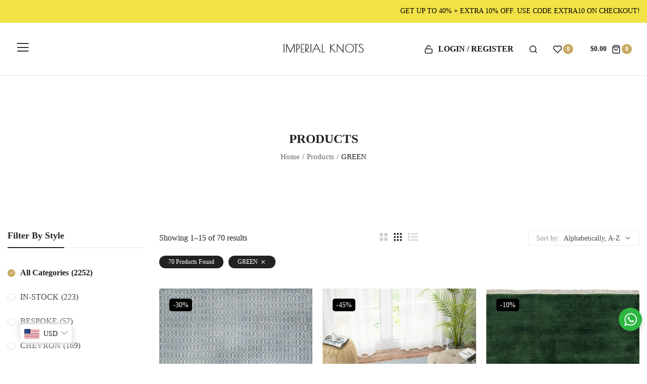

--- FILE ---
content_type: text/html; charset=utf-8
request_url: https://www.imperialknots.com/collections/all/green
body_size: 66575
content:
<!doctype html>
<html class="no-js" lang="en">
<head>
<!-- BEAE-GLOBAL-FONT --> 
  
 <!-- END BEAE-GLOBAL-FONT -->
 
<!-- BEAE-HEADER -->


  
  
  
  <link href="//www.imperialknots.com/cdn/shop/t/43/assets/beae.base.min.css?v=30248973878737945191742284799" rel="stylesheet" type="text/css" media="all" />
  
  
      
  
      
  <script src="//www.imperialknots.com/cdn/shop/t/43/assets/beae.base.min.js?v=4881678788559482001742284800" defer="defer"></script>
  <script>
    window.BEAE_HELPER = {
        routes: {
            cart_url: "/cart",
            root_url: "/"
        },
        lang: "en",
        available_lang: {"shop_locale":{"locale":"en","enabled":true,"primary":true,"published":true}}
    };
  </script><!-- END BEAE-HEADER -->
 
<meta charset="utf-8">   
  <meta http-equiv="X-UA-Compatible" content="IE=edge">
  <meta name="viewport" content="width=device-width,initial-scale=1,shrink-to-fit=no, user-scalable=no">
  <meta name="theme-color" content="#aaaaaa">
  <meta name="format-detection" content="telephone=no"><link rel="canonical" href="https://www.imperialknots.com/collections/all/green"><link rel="prefetch" as="document" href="https://www.imperialknots.com">
  <link rel="preconnect" href="//e6ff03-2.myshopify.com" crossorigin>
  <link rel="preconnect" href="//shopify.com" crossorigin>
  
  <title>Products &ndash; Tagged &quot;GREEN&quot;&ndash; Imperial Knots</title>




  
  <!--cozy store protector  -->
  <script src="https://cdncozyantitheft.addons.business/js/script_tags/e6ff03-2/j2pnVGRv3O5c5SC9Is5FQdporLRURwXh.js?shop=e6ff03-2.myshopify.com" type="text/javascript"></script>
<link rel="shortcut icon" type="image/png" href="//www.imperialknots.com/cdn/shop/files/image-removebg-preview_32x.png?v=1699333181"><link rel="apple-touch-icon-precomposed" type="image/png" sizes="152x152" href="//www.imperialknots.com/cdn/shop/files/image-removebg-preview_152x.png?v=1699333181">
  <meta name="viewport" content="width=device-width,initial-scale=1">
  <meta name="theme-color" content="#222222">
  
  

	

  <link rel="preconnect" href=" //www.imperialknots.com/cdn/shop/t/43/assets/style.jquery-ui.min.css?v=99498681413254250341702618871" crossorigin>
  <link rel="preload" as="style" href="//www.imperialknots.com/cdn/shop/t/43/assets/style.jquery-ui.min.css?v=99498681413254250341702618871">
  <link href="//www.imperialknots.com/cdn/shop/t/43/assets/style.jquery-ui.min.css?v=99498681413254250341702618871" rel="stylesheet" type="text/css" media="all" /> 
  <link rel="preconnect" href=" //www.imperialknots.com/cdn/shop/t/43/assets/style.fotorama.min.css?v=106436700360161332531702618868" crossorigin>
  <link rel="preload" as="style" href="//www.imperialknots.com/cdn/shop/t/43/assets/style.fotorama.min.css?v=106436700360161332531702618868">
  <link href="//www.imperialknots.com/cdn/shop/t/43/assets/style.fotorama.min.css?v=106436700360161332531702618868" rel="stylesheet" type="text/css" media="all" /> 
  <link rel="preconnect" href=" //www.imperialknots.com/cdn/shop/t/43/assets/style.chosen.min.css?v=152783663929332441851702618865" crossorigin>
  <link rel="preload" as="style" href="//www.imperialknots.com/cdn/shop/t/43/assets/style.chosen.min.css?v=152783663929332441851702618865">
  <link href="//www.imperialknots.com/cdn/shop/t/43/assets/style.chosen.min.css?v=152783663929332441851702618865" rel="stylesheet" type="text/css" media="all" /> 
  <link rel="preconnect" href=" //www.imperialknots.com/cdn/shop/t/43/assets/style.magnific-popup.min.css?v=177564222310675329301702618872" crossorigin>
  <link rel="preload" as="style" href="//www.imperialknots.com/cdn/shop/t/43/assets/style.magnific-popup.min.css?v=177564222310675329301702618872">
  <link href="//www.imperialknots.com/cdn/shop/t/43/assets/style.magnific-popup.min.css?v=177564222310675329301702618872" rel="stylesheet" type="text/css" media="all" /> 
  <link rel="preconnect" href=" //www.imperialknots.com/cdn/shop/t/43/assets/style.pre_theme.min.css?v=7171" crossorigin>
  <link rel="preload" as="style" href="//www.imperialknots.com/cdn/shop/t/43/assets/style.pre_theme.css?v=27764376711898757591702618874">
  <link href="//www.imperialknots.com/cdn/shop/t/43/assets/style.pre_theme.css?v=27764376711898757591702618874" rel="stylesheet" type="text/css" media="all" /> 

  <link rel="preconnect" href=" //www.imperialknots.com/cdn/shop/t/43/assets/style.line-awesome.min.css?v=81656002692593350661702618872" crossorigin>
  <link rel="preload" as="style" href="//www.imperialknots.com/cdn/shop/t/43/assets/style.line-awesome.min.css?v=81656002692593350661702618872">
  <link href="//www.imperialknots.com/cdn/shop/t/43/assets/style.line-awesome.min.css?v=81656002692593350661702618872" rel="stylesheet" type="text/css" media="all" /> 

  <link rel="preconnect" href=" //www.imperialknots.com/cdn/shop/t/43/assets/dukamarket.css?v=74901411931273550181702618780" crossorigin>
  <link rel="preload" as="style" href="//www.imperialknots.com/cdn/shop/t/43/assets/dukamarket.css?v=74901411931273550181702618780">
  <link href="//www.imperialknots.com/cdn/shop/t/43/assets/dukamarket.css?v=74901411931273550181702618780" rel="stylesheet" type="text/css" media="all" /> 

  <link rel="preconnect" href=" //www.imperialknots.com/cdn/shop/t/43/assets/style.tippy.min.css?v=146379247251542696861702618878" crossorigin>
  <link rel="preload" as="style" href="//www.imperialknots.com/cdn/shop/t/43/assets/style.tippy.min.css?v=146379247251542696861702618878">
  <link href="//www.imperialknots.com/cdn/shop/t/43/assets/style.tippy.min.css?v=146379247251542696861702618878" rel="stylesheet" type="text/css" media="all" /> 

  <link rel="preconnect" href=" //www.imperialknots.com/cdn/shop/t/43/assets/style.font-awesome.min.css?v=21869632697367095781702618866" crossorigin>
  <link rel="preload" as="style" href="//www.imperialknots.com/cdn/shop/t/43/assets/style.font-awesome.min.css?v=21869632697367095781702618866">
  <link href="//www.imperialknots.com/cdn/shop/t/43/assets/style.font-awesome.min.css?v=21869632697367095781702618866" rel="stylesheet" type="text/css" media="all" />

  <link rel="preload" as="style" href="//www.imperialknots.com/cdn/shop/t/43/assets/style.linearicons-free.css?v=144254328223744494971702618872">
  <link href="//www.imperialknots.com/cdn/shop/t/43/assets/style.linearicons-free.css?v=144254328223744494971702618872" rel="stylesheet" type="text/css" media="all" />

  <link rel="preconnect" href=" //www.imperialknots.com/cdn/shop/t/43/assets/style.slick-theme.min.css?v=164784445784839436491702618876" crossorigin>
  <link rel="preload" as="style" href="//www.imperialknots.com/cdn/shop/t/43/assets/style.slick-theme.min.css?v=164784445784839436491702618876">
  <link href="//www.imperialknots.com/cdn/shop/t/43/assets/style.slick-theme.min.css?v=164784445784839436491702618876" rel="stylesheet" type="text/css" media="all" />
  <link rel="preconnect" href=" //www.imperialknots.com/cdn/shop/t/43/assets/style.slick.min.css?v=59802560899855143101702618877" crossorigin>
  <link rel="preload" as="style" href="//www.imperialknots.com/cdn/shop/t/43/assets/style.slick.min.css?v=59802560899855143101702618877">
  <link href="//www.imperialknots.com/cdn/shop/t/43/assets/style.slick.min.css?v=59802560899855143101702618877" rel="stylesheet" type="text/css" media="all" />

  <link rel="preconnect" href=" //www.imperialknots.com/cdn/shop/t/43/assets/animate.css?v=46530003733477034741702618769" crossorigin>
  <link rel="preload" as="style" href="//www.imperialknots.com/cdn/shop/t/43/assets/animate.css?v=46530003733477034741702618769">
  <link href="//www.imperialknots.com/cdn/shop/t/43/assets/animate.css?v=46530003733477034741702618769" rel="stylesheet" type="text/css" media="all" />


  <link rel="preconnect" href=" //www.imperialknots.com/cdn/shop/t/43/assets/style.product.css?v=44350338622321672961702618928" crossorigin>
  <link rel="preload" as="style" href="//www.imperialknots.com/cdn/shop/t/43/assets/style.product.css?v=44350338622321672961702618928">
  <link href="//www.imperialknots.com/cdn/shop/t/43/assets/style.product.css?v=44350338622321672961702618928" rel="stylesheet" type="text/css" media="all" /> 
  <link rel="preconnect" href=" //www.imperialknots.com/cdn/shop/t/43/assets/style.collection.css?v=78053356825621819951702618928" crossorigin>
  <link rel="preload" as="style" href="//www.imperialknots.com/cdn/shop/t/43/assets/style.collection.css?v=78053356825621819951702618928">
  <link href="//www.imperialknots.com/cdn/shop/t/43/assets/style.collection.css?v=78053356825621819951702618928" rel="stylesheet" type="text/css" media="all" /> 
  <link rel="preconnect" href=" //www.imperialknots.com/cdn/shop/t/43/assets/style.blog.css?v=67910041585801304461702618928" crossorigin>
  <link rel="preload" as="style" href="//www.imperialknots.com/cdn/shop/t/43/assets/style.blog.css?v=67910041585801304461702618928">
  <link href="//www.imperialknots.com/cdn/shop/t/43/assets/style.blog.css?v=67910041585801304461702618928" rel="stylesheet" type="text/css" media="all" /> <link rel="preconnect" href=" //www.imperialknots.com/cdn/shop/t/43/assets/style.header1.css?v=157872008116583369831702618928" crossorigin>
              <link rel="preload" as="style" href="//www.imperialknots.com/cdn/shop/t/43/assets/style.header1.css?v=157872008116583369831702618928">
              <link href="//www.imperialknots.com/cdn/shop/t/43/assets/style.header1.css?v=157872008116583369831702618928" rel="stylesheet" type="text/css" media="all" /> 
            
              <link rel="preconnect" href=" //www.imperialknots.com/cdn/shop/t/43/assets/style.footer.css?v=175532071593586850781702618928" crossorigin>
              <link rel="preload" as="style" href="//www.imperialknots.com/cdn/shop/t/43/assets/style.footer.css?v=175532071593586850781702618928">
              <link href="//www.imperialknots.com/cdn/shop/t/43/assets/style.footer.css?v=175532071593586850781702618928" rel="stylesheet" type="text/css" media="all" /> 
             
	


  <link rel="preconnect" href=" //www.imperialknots.com/cdn/shop/t/43/assets/style.section.css?v=122196521210878422621702618928" crossorigin>
  <link rel="preload" as="style" href="//www.imperialknots.com/cdn/shop/t/43/assets/style.section.css?v=122196521210878422621702618928">
  <link href="//www.imperialknots.com/cdn/shop/t/43/assets/style.section.css?v=122196521210878422621702618928" rel="stylesheet" type="text/css" media="all" /> 
  <link rel="preconnect" href=" //www.imperialknots.com/cdn/shop/t/43/assets/style.popup.css?v=168862756706759509081702618928" crossorigin>
  <link rel="preload" as="style" href="//www.imperialknots.com/cdn/shop/t/43/assets/style.popup.css?v=168862756706759509081702618928">
  <link href="//www.imperialknots.com/cdn/shop/t/43/assets/style.popup.css?v=168862756706759509081702618928" rel="stylesheet" type="text/css" media="all" /> 
  <link rel="preconnect" href=" //www.imperialknots.com/cdn/shop/t/43/assets/style.css?v=138596583281822501541702618928" crossorigin>
  <link rel="preload" as="style" href="//www.imperialknots.com/cdn/shop/t/43/assets/style.css?v=138596583281822501541702618928">
  <link href="//www.imperialknots.com/cdn/shop/t/43/assets/style.css?v=138596583281822501541702618928" rel="stylesheet" type="text/css" media="all" />




  
 
  
  <script>(function(){if(typeof EventTarget!=="undefined"){let func=EventTarget.prototype.addEventListener;EventTarget.prototype.addEventListener=function(type,fn,capture){this.func=func;if(typeof capture!=="boolean"){capture=capture||{};capture.passive=!1}
this.func(type,fn,capture)}}}())</script>
<script src="//www.imperialknots.com/cdn/shop/t/43/assets/jquery.min.js?v=172980854518388351701702618829"></script>
<script src="//www.imperialknots.com/cdn/shop/t/43/assets/admin_setting.js?v=70977696625194020101702618928" defer="defer"></script>
<script src="//cdn.shopify.com/s/javascripts/currencies.js" defer="defer"></script>
<script src="//www.imperialknots.com/cdn/shop/t/43/assets/jquery.currencies.min.js?v=106585551715055709661702618823" defer="defer"></script>
<script src="//www.imperialknots.com/cdn/shop/t/43/assets/jquery.vendor.js?v=94035676792795509311702618837" defer="defer" id="cms_js"
        data-lazysizes='//www.imperialknots.com/cdn/shop/t/43/assets/jquery.lazysizes.min.js?v=57058462155833580531702618827'
        data-slick='//www.imperialknots.com/cdn/shop/t/43/assets/jquery.slick.min.js?v=71779134894361685811702618833'
        data-sc='//www.imperialknots.com/cdn/shopifycloud/storefront/assets/themes_support/shopify_common-5f594365.js'
        data-cookie='//www.imperialknots.com/cdn/shop/t/43/assets/jquery.cookie.js?v=177500111459531585031702618822'
        data-pjax='//www.imperialknots.com/cdn/shop/t/43/assets/jquery.pjax.js?v=91449123784144015491702618831'
        data-countdown='//www.imperialknots.com/cdn/shop/t/43/assets/jquery.countdown.min.js?v=165085004369697484571702618823'
        data-ui='//www.imperialknots.com/cdn/shop/t/43/assets/jquery.ui.min.js?v=69021466927206107901702618835'
        data-fotorama='//www.imperialknots.com/cdn/shop/t/43/assets/jquery.plugin.fotorama.min.js?v=66951651994545328081702618831'
        data-ez='//www.imperialknots.com/cdn/shop/t/43/assets/jquery.ez-plus.min.js?v=123796627768543578131702618824'
        data-main='//www.imperialknots.com/cdn/shop/t/43/assets/jquery.interact-function.js?v=146449582675764681341767162915'
        data-packery='//www.imperialknots.com/cdn/shop/t/43/assets/jquery.packery.pkgd.min.js?v=77024133318628480961702618830'
        data-isotope='//www.imperialknots.com/cdn/shop/t/43/assets/jquery.isotope.pkgd.min.js?v=59319809479902700221702618826'
        data-shopify='//www.imperialknots.com/cdn/shop/t/43/assets/jquery.shopify.min.js?v=87371165692206551131702618833'
        data-gridslider='//www.imperialknots.com/cdn/shop/t/43/assets/grid-slider.js?v=10853197957587579221702618812'
        data-validate='//www.imperialknots.com/cdn/shop/t/43/assets/jquery.validate.js?v=67699816854050664701702618836'
        data-accordion='//www.imperialknots.com/cdn/shop/t/43/assets/magicaccordion.js?v=123925634761441201121702618851'
        data-sticky-sidebar='//www.imperialknots.com/cdn/shop/t/43/assets/jquery.sticky-sidebar.js?v=17284366095230779641702618834'
        data-magnific-popup='//www.imperialknots.com/cdn/shop/t/43/assets/jquery.magnific-popup.min.js?v=184369421263510081681702618828'
        data-infinitescroll='//www.imperialknots.com/cdn/shop/t/43/assets/infinitescroll.js?v=34579145206896286971702618821'
        data-waypoints='//www.imperialknots.com/cdn/shop/t/43/assets/waypoints.js?v=7171'
        data-counterup='//www.imperialknots.com/cdn/shop/t/43/assets/counterup.min.js?v=7171'
        data-wow='//www.imperialknots.com/cdn/shop/t/43/assets/wow.min.js?v=7171'
        data-masonry='//www.imperialknots.com/cdn/shop/t/43/assets/jquery.masonry.js?v=53754347867532378091702618828'
        data-custom='//www.imperialknots.com/cdn/shop/t/43/assets/jquery.custom.js?v=74600593391154162301702618824'
        >
</script>
  
  <script>
    var theme = { moneyFormat: "\u003cspan class=money\u003eRs. {{amount}}\u003c\/span\u003e",moneyFormatWithCurrency: "\u003cspan class=money\u003eRs. {{amount}} INR\u003c\/span\u003e", }
    document.documentElement.className = document.documentElement.className.replace('no-js', 'js');
    const type_name = "collection", t_cartCount = 1,t_shop_currency = "USD", t_moneyFormat = "\u003cspan class='money'\u003e$\u003c\/span\u003e", t_cart_url = "\/cart", pr_re_url = "\/recommendations\/products"; 
     $(window).on('load', function () {
          $("html:not('.no-js') .page-load").fadeOut("slow")
     });    
  </script>
	<script>window.performance && window.performance.mark && window.performance.mark('shopify.content_for_header.start');</script><meta name="google-site-verification" content="XhbgjgLw975TQ6C6IXyLksioggndZqjoernSLr1VY30">
<meta id="shopify-digital-wallet" name="shopify-digital-wallet" content="/78884929843/digital_wallets/dialog">
<link rel="alternate" type="application/atom+xml" title="Feed" href="/collections/all/green.atom" />
<link rel="next" href="/collections/all/green?page=2">
<script async="async" src="/checkouts/internal/preloads.js?locale=en-IN"></script>
<script id="shopify-features" type="application/json">{"accessToken":"f9a2833a5d765a6fa9b41f7ae82986bf","betas":["rich-media-storefront-analytics"],"domain":"www.imperialknots.com","predictiveSearch":true,"shopId":78884929843,"locale":"en"}</script>
<script>var Shopify = Shopify || {};
Shopify.shop = "e6ff03-2.myshopify.com";
Shopify.locale = "en";
Shopify.currency = {"active":"INR","rate":"1.0"};
Shopify.country = "IN";
Shopify.theme = {"name":"Imperial Knots","id":164175708467,"schema_name":"Flexon theme","schema_version":"2.0.0","theme_store_id":null,"role":"main"};
Shopify.theme.handle = "null";
Shopify.theme.style = {"id":null,"handle":null};
Shopify.cdnHost = "www.imperialknots.com/cdn";
Shopify.routes = Shopify.routes || {};
Shopify.routes.root = "/";</script>
<script type="module">!function(o){(o.Shopify=o.Shopify||{}).modules=!0}(window);</script>
<script>!function(o){function n(){var o=[];function n(){o.push(Array.prototype.slice.apply(arguments))}return n.q=o,n}var t=o.Shopify=o.Shopify||{};t.loadFeatures=n(),t.autoloadFeatures=n()}(window);</script>
<script id="shop-js-analytics" type="application/json">{"pageType":"collection"}</script>
<script defer="defer" async type="module" src="//www.imperialknots.com/cdn/shopifycloud/shop-js/modules/v2/client.init-shop-cart-sync_BN7fPSNr.en.esm.js"></script>
<script defer="defer" async type="module" src="//www.imperialknots.com/cdn/shopifycloud/shop-js/modules/v2/chunk.common_Cbph3Kss.esm.js"></script>
<script defer="defer" async type="module" src="//www.imperialknots.com/cdn/shopifycloud/shop-js/modules/v2/chunk.modal_DKumMAJ1.esm.js"></script>
<script type="module">
  await import("//www.imperialknots.com/cdn/shopifycloud/shop-js/modules/v2/client.init-shop-cart-sync_BN7fPSNr.en.esm.js");
await import("//www.imperialknots.com/cdn/shopifycloud/shop-js/modules/v2/chunk.common_Cbph3Kss.esm.js");
await import("//www.imperialknots.com/cdn/shopifycloud/shop-js/modules/v2/chunk.modal_DKumMAJ1.esm.js");

  window.Shopify.SignInWithShop?.initShopCartSync?.({"fedCMEnabled":true,"windoidEnabled":true});

</script>
<script>(function() {
  var isLoaded = false;
  function asyncLoad() {
    if (isLoaded) return;
    isLoaded = true;
    var urls = ["https:\/\/pixee.gropulse.com\/js\/active.js?shop=e6ff03-2.myshopify.com"];
    for (var i = 0; i < urls.length; i++) {
      var s = document.createElement('script');
      s.type = 'text/javascript';
      s.async = true;
      s.src = urls[i];
      var x = document.getElementsByTagName('script')[0];
      x.parentNode.insertBefore(s, x);
    }
  };
  if(window.attachEvent) {
    window.attachEvent('onload', asyncLoad);
  } else {
    window.addEventListener('load', asyncLoad, false);
  }
})();</script>
<script id="__st">var __st={"a":78884929843,"offset":19800,"reqid":"7ceecac3-9c35-42ae-8660-4b4c50939dbf-1769837633","pageurl":"www.imperialknots.com\/collections\/all\/green","u":"6a0e9f426547","p":"collection"};</script>
<script>window.ShopifyPaypalV4VisibilityTracking = true;</script>
<script id="captcha-bootstrap">!function(){'use strict';const t='contact',e='account',n='new_comment',o=[[t,t],['blogs',n],['comments',n],[t,'customer']],c=[[e,'customer_login'],[e,'guest_login'],[e,'recover_customer_password'],[e,'create_customer']],r=t=>t.map((([t,e])=>`form[action*='/${t}']:not([data-nocaptcha='true']) input[name='form_type'][value='${e}']`)).join(','),a=t=>()=>t?[...document.querySelectorAll(t)].map((t=>t.form)):[];function s(){const t=[...o],e=r(t);return a(e)}const i='password',u='form_key',d=['recaptcha-v3-token','g-recaptcha-response','h-captcha-response',i],f=()=>{try{return window.sessionStorage}catch{return}},m='__shopify_v',_=t=>t.elements[u];function p(t,e,n=!1){try{const o=window.sessionStorage,c=JSON.parse(o.getItem(e)),{data:r}=function(t){const{data:e,action:n}=t;return t[m]||n?{data:e,action:n}:{data:t,action:n}}(c);for(const[e,n]of Object.entries(r))t.elements[e]&&(t.elements[e].value=n);n&&o.removeItem(e)}catch(o){console.error('form repopulation failed',{error:o})}}const l='form_type',E='cptcha';function T(t){t.dataset[E]=!0}const w=window,h=w.document,L='Shopify',v='ce_forms',y='captcha';let A=!1;((t,e)=>{const n=(g='f06e6c50-85a8-45c8-87d0-21a2b65856fe',I='https://cdn.shopify.com/shopifycloud/storefront-forms-hcaptcha/ce_storefront_forms_captcha_hcaptcha.v1.5.2.iife.js',D={infoText:'Protected by hCaptcha',privacyText:'Privacy',termsText:'Terms'},(t,e,n)=>{const o=w[L][v],c=o.bindForm;if(c)return c(t,g,e,D).then(n);var r;o.q.push([[t,g,e,D],n]),r=I,A||(h.body.append(Object.assign(h.createElement('script'),{id:'captcha-provider',async:!0,src:r})),A=!0)});var g,I,D;w[L]=w[L]||{},w[L][v]=w[L][v]||{},w[L][v].q=[],w[L][y]=w[L][y]||{},w[L][y].protect=function(t,e){n(t,void 0,e),T(t)},Object.freeze(w[L][y]),function(t,e,n,w,h,L){const[v,y,A,g]=function(t,e,n){const i=e?o:[],u=t?c:[],d=[...i,...u],f=r(d),m=r(i),_=r(d.filter((([t,e])=>n.includes(e))));return[a(f),a(m),a(_),s()]}(w,h,L),I=t=>{const e=t.target;return e instanceof HTMLFormElement?e:e&&e.form},D=t=>v().includes(t);t.addEventListener('submit',(t=>{const e=I(t);if(!e)return;const n=D(e)&&!e.dataset.hcaptchaBound&&!e.dataset.recaptchaBound,o=_(e),c=g().includes(e)&&(!o||!o.value);(n||c)&&t.preventDefault(),c&&!n&&(function(t){try{if(!f())return;!function(t){const e=f();if(!e)return;const n=_(t);if(!n)return;const o=n.value;o&&e.removeItem(o)}(t);const e=Array.from(Array(32),(()=>Math.random().toString(36)[2])).join('');!function(t,e){_(t)||t.append(Object.assign(document.createElement('input'),{type:'hidden',name:u})),t.elements[u].value=e}(t,e),function(t,e){const n=f();if(!n)return;const o=[...t.querySelectorAll(`input[type='${i}']`)].map((({name:t})=>t)),c=[...d,...o],r={};for(const[a,s]of new FormData(t).entries())c.includes(a)||(r[a]=s);n.setItem(e,JSON.stringify({[m]:1,action:t.action,data:r}))}(t,e)}catch(e){console.error('failed to persist form',e)}}(e),e.submit())}));const S=(t,e)=>{t&&!t.dataset[E]&&(n(t,e.some((e=>e===t))),T(t))};for(const o of['focusin','change'])t.addEventListener(o,(t=>{const e=I(t);D(e)&&S(e,y())}));const B=e.get('form_key'),M=e.get(l),P=B&&M;t.addEventListener('DOMContentLoaded',(()=>{const t=y();if(P)for(const e of t)e.elements[l].value===M&&p(e,B);[...new Set([...A(),...v().filter((t=>'true'===t.dataset.shopifyCaptcha))])].forEach((e=>S(e,t)))}))}(h,new URLSearchParams(w.location.search),n,t,e,['guest_login'])})(!0,!0)}();</script>
<script integrity="sha256-4kQ18oKyAcykRKYeNunJcIwy7WH5gtpwJnB7kiuLZ1E=" data-source-attribution="shopify.loadfeatures" defer="defer" src="//www.imperialknots.com/cdn/shopifycloud/storefront/assets/storefront/load_feature-a0a9edcb.js" crossorigin="anonymous"></script>
<script data-source-attribution="shopify.dynamic_checkout.dynamic.init">var Shopify=Shopify||{};Shopify.PaymentButton=Shopify.PaymentButton||{isStorefrontPortableWallets:!0,init:function(){window.Shopify.PaymentButton.init=function(){};var t=document.createElement("script");t.src="https://www.imperialknots.com/cdn/shopifycloud/portable-wallets/latest/portable-wallets.en.js",t.type="module",document.head.appendChild(t)}};
</script>
<script data-source-attribution="shopify.dynamic_checkout.buyer_consent">
  function portableWalletsHideBuyerConsent(e){var t=document.getElementById("shopify-buyer-consent"),n=document.getElementById("shopify-subscription-policy-button");t&&n&&(t.classList.add("hidden"),t.setAttribute("aria-hidden","true"),n.removeEventListener("click",e))}function portableWalletsShowBuyerConsent(e){var t=document.getElementById("shopify-buyer-consent"),n=document.getElementById("shopify-subscription-policy-button");t&&n&&(t.classList.remove("hidden"),t.removeAttribute("aria-hidden"),n.addEventListener("click",e))}window.Shopify?.PaymentButton&&(window.Shopify.PaymentButton.hideBuyerConsent=portableWalletsHideBuyerConsent,window.Shopify.PaymentButton.showBuyerConsent=portableWalletsShowBuyerConsent);
</script>
<script data-source-attribution="shopify.dynamic_checkout.cart.bootstrap">document.addEventListener("DOMContentLoaded",(function(){function t(){return document.querySelector("shopify-accelerated-checkout-cart, shopify-accelerated-checkout")}if(t())Shopify.PaymentButton.init();else{new MutationObserver((function(e,n){t()&&(Shopify.PaymentButton.init(),n.disconnect())})).observe(document.body,{childList:!0,subtree:!0})}}));
</script>
<script id='scb4127' type='text/javascript' async='' src='https://www.imperialknots.com/cdn/shopifycloud/privacy-banner/storefront-banner.js'></script>
<script>window.performance && window.performance.mark && window.performance.mark('shopify.content_for_header.end');</script> <script> 
page = '' 
var shopUrl = "e6ff03-2.myshopify.com" 
</script> 
 
 
<script> 
page = 'collection' 
</script> 
 

<style type='text/css'>
  .baCountry{width:30px;height:20px;display:inline-block;vertical-align:middle;margin-right:6px;background-size:30px!important;border-radius:4px;background-repeat:no-repeat}
  .baCountry-traditional .baCountry{background-image:url(https://cdn.shopify.com/s/files/1/0194/1736/6592/t/1/assets/ba-flags.png?=14261939516959647149);height:19px!important}
  .baCountry-modern .baCountry{background-image:url(https://cdn.shopify.com/s/files/1/0194/1736/6592/t/1/assets/ba-flags.png?=14261939516959647149)}
  .baCountry-NO-FLAG{background-position:0 0}.baCountry-AD{background-position:0 -20px}.baCountry-AED{background-position:0 -40px}.baCountry-AFN{background-position:0 -60px}.baCountry-AG{background-position:0 -80px}.baCountry-AI{background-position:0 -100px}.baCountry-ALL{background-position:0 -120px}.baCountry-AMD{background-position:0 -140px}.baCountry-AOA{background-position:0 -160px}.baCountry-ARS{background-position:0 -180px}.baCountry-AS{background-position:0 -200px}.baCountry-AT{background-position:0 -220px}.baCountry-AUD{background-position:0 -240px}.baCountry-AWG{background-position:0 -260px}.baCountry-AZN{background-position:0 -280px}.baCountry-BAM{background-position:0 -300px}.baCountry-BBD{background-position:0 -320px}.baCountry-BDT{background-position:0 -340px}.baCountry-BE{background-position:0 -360px}.baCountry-BF{background-position:0 -380px}.baCountry-BGN{background-position:0 -400px}.baCountry-BHD{background-position:0 -420px}.baCountry-BIF{background-position:0 -440px}.baCountry-BJ{background-position:0 -460px}.baCountry-BMD{background-position:0 -480px}.baCountry-BND{background-position:0 -500px}.baCountry-BOB{background-position:0 -520px}.baCountry-BRL{background-position:0 -540px}.baCountry-BSD{background-position:0 -560px}.baCountry-BTN{background-position:0 -580px}.baCountry-BWP{background-position:0 -600px}.baCountry-BYN{background-position:0 -620px}.baCountry-BZD{background-position:0 -640px}.baCountry-CAD{background-position:0 -660px}.baCountry-CC{background-position:0 -680px}.baCountry-CDF{background-position:0 -700px}.baCountry-CG{background-position:0 -720px}.baCountry-CHF{background-position:0 -740px}.baCountry-CI{background-position:0 -760px}.baCountry-CK{background-position:0 -780px}.baCountry-CLP{background-position:0 -800px}.baCountry-CM{background-position:0 -820px}.baCountry-CNY{background-position:0 -840px}.baCountry-COP{background-position:0 -860px}.baCountry-CRC{background-position:0 -880px}.baCountry-CU{background-position:0 -900px}.baCountry-CX{background-position:0 -920px}.baCountry-CY{background-position:0 -940px}.baCountry-CZK{background-position:0 -960px}.baCountry-DE{background-position:0 -980px}.baCountry-DJF{background-position:0 -1000px}.baCountry-DKK{background-position:0 -1020px}.baCountry-DM{background-position:0 -1040px}.baCountry-DOP{background-position:0 -1060px}.baCountry-DZD{background-position:0 -1080px}.baCountry-EC{background-position:0 -1100px}.baCountry-EE{background-position:0 -1120px}.baCountry-EGP{background-position:0 -1140px}.baCountry-ER{background-position:0 -1160px}.baCountry-ES{background-position:0 -1180px}.baCountry-ETB{background-position:0 -1200px}.baCountry-EUR{background-position:0 -1220px}.baCountry-FI{background-position:0 -1240px}.baCountry-FJD{background-position:0 -1260px}.baCountry-FKP{background-position:0 -1280px}.baCountry-FO{background-position:0 -1300px}.baCountry-FR{background-position:0 -1320px}.baCountry-GA{background-position:0 -1340px}.baCountry-GBP{background-position:0 -1360px}.baCountry-GD{background-position:0 -1380px}.baCountry-GEL{background-position:0 -1400px}.baCountry-GHS{background-position:0 -1420px}.baCountry-GIP{background-position:0 -1440px}.baCountry-GL{background-position:0 -1460px}.baCountry-GMD{background-position:0 -1480px}.baCountry-GNF{background-position:0 -1500px}.baCountry-GQ{background-position:0 -1520px}.baCountry-GR{background-position:0 -1540px}.baCountry-GTQ{background-position:0 -1560px}.baCountry-GU{background-position:0 -1580px}.baCountry-GW{background-position:0 -1600px}.baCountry-HKD{background-position:0 -1620px}.baCountry-HNL{background-position:0 -1640px}.baCountry-HRK{background-position:0 -1660px}.baCountry-HTG{background-position:0 -1680px}.baCountry-HUF{background-position:0 -1700px}.baCountry-IDR{background-position:0 -1720px}.baCountry-IE{background-position:0 -1740px}.baCountry-ILS{background-position:0 -1760px}.baCountry-INR{background-position:0 -1780px}.baCountry-IO{background-position:0 -1800px}.baCountry-IQD{background-position:0 -1820px}.baCountry-IRR{background-position:0 -1840px}.baCountry-ISK{background-position:0 -1860px}.baCountry-IT{background-position:0 -1880px}.baCountry-JMD{background-position:0 -1900px}.baCountry-JOD{background-position:0 -1920px}.baCountry-JPY{background-position:0 -1940px}.baCountry-KES{background-position:0 -1960px}.baCountry-KGS{background-position:0 -1980px}.baCountry-KHR{background-position:0 -2000px}.baCountry-KI{background-position:0 -2020px}.baCountry-KMF{background-position:0 -2040px}.baCountry-KN{background-position:0 -2060px}.baCountry-KP{background-position:0 -2080px}.baCountry-KRW{background-position:0 -2100px}.baCountry-KWD{background-position:0 -2120px}.baCountry-KYD{background-position:0 -2140px}.baCountry-KZT{background-position:0 -2160px}.baCountry-LBP{background-position:0 -2180px}.baCountry-LI{background-position:0 -2200px}.baCountry-LKR{background-position:0 -2220px}.baCountry-LRD{background-position:0 -2240px}.baCountry-LSL{background-position:0 -2260px}.baCountry-LT{background-position:0 -2280px}.baCountry-LU{background-position:0 -2300px}.baCountry-LV{background-position:0 -2320px}.baCountry-LYD{background-position:0 -2340px}.baCountry-MAD{background-position:0 -2360px}.baCountry-MC{background-position:0 -2380px}.baCountry-MDL{background-position:0 -2400px}.baCountry-ME{background-position:0 -2420px}.baCountry-MGA{background-position:0 -2440px}.baCountry-MKD{background-position:0 -2460px}.baCountry-ML{background-position:0 -2480px}.baCountry-MMK{background-position:0 -2500px}.baCountry-MN{background-position:0 -2520px}.baCountry-MOP{background-position:0 -2540px}.baCountry-MQ{background-position:0 -2560px}.baCountry-MR{background-position:0 -2580px}.baCountry-MS{background-position:0 -2600px}.baCountry-MT{background-position:0 -2620px}.baCountry-MUR{background-position:0 -2640px}.baCountry-MVR{background-position:0 -2660px}.baCountry-MWK{background-position:0 -2680px}.baCountry-MXN{background-position:0 -2700px}.baCountry-MYR{background-position:0 -2720px}.baCountry-MZN{background-position:0 -2740px}.baCountry-NAD{background-position:0 -2760px}.baCountry-NE{background-position:0 -2780px}.baCountry-NF{background-position:0 -2800px}.baCountry-NG{background-position:0 -2820px}.baCountry-NIO{background-position:0 -2840px}.baCountry-NL{background-position:0 -2860px}.baCountry-NOK{background-position:0 -2880px}.baCountry-NPR{background-position:0 -2900px}.baCountry-NR{background-position:0 -2920px}.baCountry-NU{background-position:0 -2940px}.baCountry-NZD{background-position:0 -2960px}.baCountry-OMR{background-position:0 -2980px}.baCountry-PAB{background-position:0 -3000px}.baCountry-PEN{background-position:0 -3020px}.baCountry-PGK{background-position:0 -3040px}.baCountry-PHP{background-position:0 -3060px}.baCountry-PKR{background-position:0 -3080px}.baCountry-PLN{background-position:0 -3100px}.baCountry-PR{background-position:0 -3120px}.baCountry-PS{background-position:0 -3140px}.baCountry-PT{background-position:0 -3160px}.baCountry-PW{background-position:0 -3180px}.baCountry-QAR{background-position:0 -3200px}.baCountry-RON{background-position:0 -3220px}.baCountry-RSD{background-position:0 -3240px}.baCountry-RUB{background-position:0 -3260px}.baCountry-RWF{background-position:0 -3280px}.baCountry-SAR{background-position:0 -3300px}.baCountry-SBD{background-position:0 -3320px}.baCountry-SCR{background-position:0 -3340px}.baCountry-SDG{background-position:0 -3360px}.baCountry-SEK{background-position:0 -3380px}.baCountry-SGD{background-position:0 -3400px}.baCountry-SI{background-position:0 -3420px}.baCountry-SK{background-position:0 -3440px}.baCountry-SLL{background-position:0 -3460px}.baCountry-SM{background-position:0 -3480px}.baCountry-SN{background-position:0 -3500px}.baCountry-SO{background-position:0 -3520px}.baCountry-SRD{background-position:0 -3540px}.baCountry-SSP{background-position:0 -3560px}.baCountry-STD{background-position:0 -3580px}.baCountry-SV{background-position:0 -3600px}.baCountry-SYP{background-position:0 -3620px}.baCountry-SZL{background-position:0 -3640px}.baCountry-TC{background-position:0 -3660px}.baCountry-TD{background-position:0 -3680px}.baCountry-TG{background-position:0 -3700px}.baCountry-THB{background-position:0 -3720px}.baCountry-TJS{background-position:0 -3740px}.baCountry-TK{background-position:0 -3760px}.baCountry-TMT{background-position:0 -3780px}.baCountry-TND{background-position:0 -3800px}.baCountry-TOP{background-position:0 -3820px}.baCountry-TRY{background-position:0 -3840px}.baCountry-TTD{background-position:0 -3860px}.baCountry-TWD{background-position:0 -3880px}.baCountry-TZS{background-position:0 -3900px}.baCountry-UAH{background-position:0 -3920px}.baCountry-UGX{background-position:0 -3940px}.baCountry-USD{background-position:0 -3960px}.baCountry-UYU{background-position:0 -3980px}.baCountry-UZS{background-position:0 -4000px}.baCountry-VEF{background-position:0 -4020px}.baCountry-VG{background-position:0 -4040px}.baCountry-VI{background-position:0 -4060px}.baCountry-VND{background-position:0 -4080px}.baCountry-VUV{background-position:0 -4100px}.baCountry-WST{background-position:0 -4120px}.baCountry-XAF{background-position:0 -4140px}.baCountry-XPF{background-position:0 -4160px}.baCountry-YER{background-position:0 -4180px}.baCountry-ZAR{background-position:0 -4200px}.baCountry-ZM{background-position:0 -4220px}.baCountry-ZW{background-position:0 -4240px}
  .bacurr-checkoutNotice{margin: 3px 10px 0 10px;left: 0;right: 0;text-align: center;}
  @media (min-width:750px) {.bacurr-checkoutNotice{position: absolute;}}
</style>

<script>
    window.baCurr = window.baCurr || {};
    window.baCurr.config = {}; window.baCurr.rePeat = function () {};
    Object.assign(window.baCurr.config, {
      "enabled":true,
      "manual_placement":"",
      "night_time":false,
      "round_by_default":false,
      "display_position":"top_left",
      "display_position_type":"floating",
      "custom_code":{"css":""},
      "flag_type":"showCurrencyOnly",
      "flag_design":"modern",
      "round_style":"none",
      "round_dec":"",
      "chosen_cur":[{"USD":"US Dollar (USD)"},{"INR":"Indian Rupee (INR)"}],
      "desktop_visible":true,
      "mob_visible":false,
      "money_mouse_show":false,
      "textColor":"",
      "flag_theme":"default",
      "selector_hover_hex":"",
      "lightning":false,
      "mob_manual_placement":"",
      "mob_placement":"bottom_left",
      "mob_placement_type":"floating",
      "moneyWithCurrencyFormat":false,
      "ui_style":"default",
      "user_curr":"",
      "auto_loc":true,
      "auto_pref":false,
      "selector_bg_hex":"#ffffff",
      "selector_border_type":"boxShadow",
      "cart_alert_bg_hex":"",
      "cart_alert_note":"",
      "cart_alert_state":false,
      "cart_alert_font_hex":""
    },{
      money_format: "\u003cspan class=money\u003eRs. {{amount}}\u003c\/span\u003e",
      money_with_currency_format: "\u003cspan class=money\u003eRs. {{amount}} INR\u003c\/span\u003e",
      user_curr: "INR"
    });
    window.baCurr.config.multi_curr = [];
    
    window.baCurr.config.final_currency = "INR" || '';
    window.baCurr.config.multi_curr = "INR".split(',') || '';

    (function(window, document) {"use strict";
      function onload(){
        function insertPopupMessageJs(){
          var head = document.getElementsByTagName('head')[0];
          var script = document.createElement('script');
          script.src = ('https:' == document.location.protocol ? 'https://' : 'http://') + 'currency.boosterapps.com/preview_curr.js';
          script.type = 'text/javascript';
          head.appendChild(script);
        }

        if(document.location.search.indexOf("preview_cur=1") > -1){
          setTimeout(function(){
            window.currency_preview_result = document.getElementById("baCurrSelector").length > 0 ? 'success' : 'error';
            insertPopupMessageJs();
          }, 1000);
        }
      }

      var head = document.getElementsByTagName('head')[0];
      var script = document.createElement('script');
      script.src = ('https:' == document.location.protocol ? 'https://' : 'http://') + "";
      script.type = 'text/javascript';
      script.onload = script.onreadystatechange = function() {
      if (script.readyState) {
        if (script.readyState === 'complete' || script.readyState === 'loaded') {
          script.onreadystatechange = null;
            onload();
          }
        }
        else {
          onload();
        }
      };
      head.appendChild(script);

    }(window, document));
</script>


<script>(() => {const installerKey = 'docapp-shipping-auto-install'; const urlParams = new URLSearchParams(window.location.search); if (urlParams.get(installerKey)) {window.sessionStorage.setItem(installerKey, JSON.stringify({integrationId: urlParams.get('docapp-integration-id'), divClass: urlParams.get('docapp-install-class'), check: urlParams.get('docapp-check')}));}})();</script>

<script>(() => {const previewKey = 'docapp-shipping-test'; const urlParams = new URLSearchParams(window.location.search); if (urlParams.get(previewKey)) {window.sessionStorage.setItem(previewKey, JSON.stringify({active: true, integrationId: urlParams.get('docapp-shipping-inst-test')}));}})();</script>
  

<!-- "snippets/sca-quick-view-init.liquid" was not rendered, the associated app was uninstalled -->
 







































<!-- BEGIN app block: shopify://apps/judge-me-reviews/blocks/judgeme_core/61ccd3b1-a9f2-4160-9fe9-4fec8413e5d8 --><!-- Start of Judge.me Core -->






<link rel="dns-prefetch" href="https://cdnwidget.judge.me">
<link rel="dns-prefetch" href="https://cdn.judge.me">
<link rel="dns-prefetch" href="https://cdn1.judge.me">
<link rel="dns-prefetch" href="https://api.judge.me">

<script data-cfasync='false' class='jdgm-settings-script'>window.jdgmSettings={"pagination":5,"disable_web_reviews":false,"badge_no_review_text":"No reviews","badge_n_reviews_text":"{{ n }} review/reviews","hide_badge_preview_if_no_reviews":true,"badge_hide_text":false,"enforce_center_preview_badge":false,"widget_title":"Customer Reviews","widget_open_form_text":"Write a review","widget_close_form_text":"Cancel review","widget_refresh_page_text":"Refresh page","widget_summary_text":"Based on {{ number_of_reviews }} review/reviews","widget_no_review_text":"Be the first to write a review","widget_name_field_text":"Display name","widget_verified_name_field_text":"Verified Name (public)","widget_name_placeholder_text":"Display name","widget_required_field_error_text":"This field is required.","widget_email_field_text":"Email address","widget_verified_email_field_text":"Verified Email (private, can not be edited)","widget_email_placeholder_text":"Your email address","widget_email_field_error_text":"Please enter a valid email address.","widget_rating_field_text":"Rating","widget_review_title_field_text":"Review Title","widget_review_title_placeholder_text":"Give your review a title","widget_review_body_field_text":"Review content","widget_review_body_placeholder_text":"Start writing here...","widget_pictures_field_text":"Picture/Video (optional)","widget_submit_review_text":"Submit Review","widget_submit_verified_review_text":"Submit Verified Review","widget_submit_success_msg_with_auto_publish":"Thank you! Please refresh the page in a few moments to see your review. You can remove or edit your review by logging into \u003ca href='https://judge.me/login' target='_blank' rel='nofollow noopener'\u003eJudge.me\u003c/a\u003e","widget_submit_success_msg_no_auto_publish":"Thank you! Your review will be published as soon as it is approved by the shop admin. You can remove or edit your review by logging into \u003ca href='https://judge.me/login' target='_blank' rel='nofollow noopener'\u003eJudge.me\u003c/a\u003e","widget_show_default_reviews_out_of_total_text":"Showing {{ n_reviews_shown }} out of {{ n_reviews }} reviews.","widget_show_all_link_text":"Show all","widget_show_less_link_text":"Show less","widget_author_said_text":"{{ reviewer_name }} said:","widget_days_text":"{{ n }} days ago","widget_weeks_text":"{{ n }} week/weeks ago","widget_months_text":"{{ n }} month/months ago","widget_years_text":"{{ n }} year/years ago","widget_yesterday_text":"Yesterday","widget_today_text":"Today","widget_replied_text":"\u003e\u003e {{ shop_name }} replied:","widget_read_more_text":"Read more","widget_reviewer_name_as_initial":"","widget_rating_filter_color":"#fbcd0a","widget_rating_filter_see_all_text":"See all reviews","widget_sorting_most_recent_text":"Most Recent","widget_sorting_highest_rating_text":"Highest Rating","widget_sorting_lowest_rating_text":"Lowest Rating","widget_sorting_with_pictures_text":"Only Pictures","widget_sorting_most_helpful_text":"Most Helpful","widget_open_question_form_text":"Ask a question","widget_reviews_subtab_text":"Reviews","widget_questions_subtab_text":"Questions","widget_question_label_text":"Question","widget_answer_label_text":"Answer","widget_question_placeholder_text":"Write your question here","widget_submit_question_text":"Submit Question","widget_question_submit_success_text":"Thank you for your question! We will notify you once it gets answered.","verified_badge_text":"Verified","verified_badge_bg_color":"","verified_badge_text_color":"","verified_badge_placement":"left-of-reviewer-name","widget_review_max_height":"","widget_hide_border":false,"widget_social_share":false,"widget_thumb":false,"widget_review_location_show":false,"widget_location_format":"","all_reviews_include_out_of_store_products":true,"all_reviews_out_of_store_text":"(out of store)","all_reviews_pagination":100,"all_reviews_product_name_prefix_text":"about","enable_review_pictures":true,"enable_question_anwser":false,"widget_theme":"default","review_date_format":"mm/dd/yyyy","default_sort_method":"most-recent","widget_product_reviews_subtab_text":"Product Reviews","widget_shop_reviews_subtab_text":"Shop Reviews","widget_other_products_reviews_text":"Reviews for other products","widget_store_reviews_subtab_text":"Store reviews","widget_no_store_reviews_text":"This store hasn't received any reviews yet","widget_web_restriction_product_reviews_text":"This product hasn't received any reviews yet","widget_no_items_text":"No items found","widget_show_more_text":"Show more","widget_write_a_store_review_text":"Write a Store Review","widget_other_languages_heading":"Reviews in Other Languages","widget_translate_review_text":"Translate review to {{ language }}","widget_translating_review_text":"Translating...","widget_show_original_translation_text":"Show original ({{ language }})","widget_translate_review_failed_text":"Review couldn't be translated.","widget_translate_review_retry_text":"Retry","widget_translate_review_try_again_later_text":"Try again later","show_product_url_for_grouped_product":false,"widget_sorting_pictures_first_text":"Pictures First","show_pictures_on_all_rev_page_mobile":false,"show_pictures_on_all_rev_page_desktop":false,"floating_tab_hide_mobile_install_preference":false,"floating_tab_button_name":"★ Reviews","floating_tab_title":"Let customers speak for us","floating_tab_button_color":"","floating_tab_button_background_color":"","floating_tab_url":"","floating_tab_url_enabled":false,"floating_tab_tab_style":"text","all_reviews_text_badge_text":"Customers rate us {{ shop.metafields.judgeme.all_reviews_rating | round: 1 }}/5 based on {{ shop.metafields.judgeme.all_reviews_count }} reviews.","all_reviews_text_badge_text_branded_style":"{{ shop.metafields.judgeme.all_reviews_rating | round: 1 }} out of 5 stars based on {{ shop.metafields.judgeme.all_reviews_count }} reviews","is_all_reviews_text_badge_a_link":false,"show_stars_for_all_reviews_text_badge":false,"all_reviews_text_badge_url":"","all_reviews_text_style":"branded","all_reviews_text_color_style":"judgeme_brand_color","all_reviews_text_color":"#108474","all_reviews_text_show_jm_brand":true,"featured_carousel_show_header":true,"featured_carousel_title":"Let customers speak for us","testimonials_carousel_title":"Customers are saying","videos_carousel_title":"Real customer stories","cards_carousel_title":"Customers are saying","featured_carousel_count_text":"from {{ n }} reviews","featured_carousel_add_link_to_all_reviews_page":false,"featured_carousel_url":"","featured_carousel_show_images":true,"featured_carousel_autoslide_interval":5,"featured_carousel_arrows_on_the_sides":false,"featured_carousel_height":250,"featured_carousel_width":80,"featured_carousel_image_size":0,"featured_carousel_image_height":250,"featured_carousel_arrow_color":"#eeeeee","verified_count_badge_style":"branded","verified_count_badge_orientation":"horizontal","verified_count_badge_color_style":"judgeme_brand_color","verified_count_badge_color":"#108474","is_verified_count_badge_a_link":false,"verified_count_badge_url":"","verified_count_badge_show_jm_brand":true,"widget_rating_preset_default":5,"widget_first_sub_tab":"product-reviews","widget_show_histogram":true,"widget_histogram_use_custom_color":false,"widget_pagination_use_custom_color":false,"widget_star_use_custom_color":false,"widget_verified_badge_use_custom_color":false,"widget_write_review_use_custom_color":false,"picture_reminder_submit_button":"Upload Pictures","enable_review_videos":false,"mute_video_by_default":false,"widget_sorting_videos_first_text":"Videos First","widget_review_pending_text":"Pending","featured_carousel_items_for_large_screen":3,"social_share_options_order":"Facebook,Twitter","remove_microdata_snippet":true,"disable_json_ld":false,"enable_json_ld_products":false,"preview_badge_show_question_text":false,"preview_badge_no_question_text":"No questions","preview_badge_n_question_text":"{{ number_of_questions }} question/questions","qa_badge_show_icon":false,"qa_badge_position":"same-row","remove_judgeme_branding":false,"widget_add_search_bar":false,"widget_search_bar_placeholder":"Search","widget_sorting_verified_only_text":"Verified only","featured_carousel_theme":"default","featured_carousel_show_rating":true,"featured_carousel_show_title":true,"featured_carousel_show_body":true,"featured_carousel_show_date":false,"featured_carousel_show_reviewer":true,"featured_carousel_show_product":false,"featured_carousel_header_background_color":"#108474","featured_carousel_header_text_color":"#ffffff","featured_carousel_name_product_separator":"reviewed","featured_carousel_full_star_background":"#108474","featured_carousel_empty_star_background":"#dadada","featured_carousel_vertical_theme_background":"#f9fafb","featured_carousel_verified_badge_enable":true,"featured_carousel_verified_badge_color":"#108474","featured_carousel_border_style":"round","featured_carousel_review_line_length_limit":3,"featured_carousel_more_reviews_button_text":"Read more reviews","featured_carousel_view_product_button_text":"View product","all_reviews_page_load_reviews_on":"scroll","all_reviews_page_load_more_text":"Load More Reviews","disable_fb_tab_reviews":false,"enable_ajax_cdn_cache":false,"widget_advanced_speed_features":5,"widget_public_name_text":"displayed publicly like","default_reviewer_name":"John Smith","default_reviewer_name_has_non_latin":true,"widget_reviewer_anonymous":"Anonymous","medals_widget_title":"Judge.me Review Medals","medals_widget_background_color":"#f9fafb","medals_widget_position":"footer_all_pages","medals_widget_border_color":"#f9fafb","medals_widget_verified_text_position":"left","medals_widget_use_monochromatic_version":false,"medals_widget_elements_color":"#108474","show_reviewer_avatar":true,"widget_invalid_yt_video_url_error_text":"Not a YouTube video URL","widget_max_length_field_error_text":"Please enter no more than {0} characters.","widget_show_country_flag":false,"widget_show_collected_via_shop_app":true,"widget_verified_by_shop_badge_style":"light","widget_verified_by_shop_text":"Verified by Shop","widget_show_photo_gallery":false,"widget_load_with_code_splitting":true,"widget_ugc_install_preference":false,"widget_ugc_title":"Made by us, Shared by you","widget_ugc_subtitle":"Tag us to see your picture featured in our page","widget_ugc_arrows_color":"#ffffff","widget_ugc_primary_button_text":"Buy Now","widget_ugc_primary_button_background_color":"#108474","widget_ugc_primary_button_text_color":"#ffffff","widget_ugc_primary_button_border_width":"0","widget_ugc_primary_button_border_style":"none","widget_ugc_primary_button_border_color":"#108474","widget_ugc_primary_button_border_radius":"25","widget_ugc_secondary_button_text":"Load More","widget_ugc_secondary_button_background_color":"#ffffff","widget_ugc_secondary_button_text_color":"#108474","widget_ugc_secondary_button_border_width":"2","widget_ugc_secondary_button_border_style":"solid","widget_ugc_secondary_button_border_color":"#108474","widget_ugc_secondary_button_border_radius":"25","widget_ugc_reviews_button_text":"View Reviews","widget_ugc_reviews_button_background_color":"#ffffff","widget_ugc_reviews_button_text_color":"#108474","widget_ugc_reviews_button_border_width":"2","widget_ugc_reviews_button_border_style":"solid","widget_ugc_reviews_button_border_color":"#108474","widget_ugc_reviews_button_border_radius":"25","widget_ugc_reviews_button_link_to":"judgeme-reviews-page","widget_ugc_show_post_date":true,"widget_ugc_max_width":"800","widget_rating_metafield_value_type":true,"widget_primary_color":"#0d0d0d","widget_enable_secondary_color":false,"widget_secondary_color":"#edf5f5","widget_summary_average_rating_text":"{{ average_rating }} out of 5","widget_media_grid_title":"Customer photos \u0026 videos","widget_media_grid_see_more_text":"See more","widget_round_style":false,"widget_show_product_medals":true,"widget_verified_by_judgeme_text":"Verified by Judge.me","widget_show_store_medals":true,"widget_verified_by_judgeme_text_in_store_medals":"Verified by Judge.me","widget_media_field_exceed_quantity_message":"Sorry, we can only accept {{ max_media }} for one review.","widget_media_field_exceed_limit_message":"{{ file_name }} is too large, please select a {{ media_type }} less than {{ size_limit }}MB.","widget_review_submitted_text":"Review Submitted!","widget_question_submitted_text":"Question Submitted!","widget_close_form_text_question":"Cancel","widget_write_your_answer_here_text":"Write your answer here","widget_enabled_branded_link":true,"widget_show_collected_by_judgeme":true,"widget_reviewer_name_color":"","widget_write_review_text_color":"","widget_write_review_bg_color":"","widget_collected_by_judgeme_text":"collected by Judge.me","widget_pagination_type":"standard","widget_load_more_text":"Load More","widget_load_more_color":"#108474","widget_full_review_text":"Full Review","widget_read_more_reviews_text":"Read More Reviews","widget_read_questions_text":"Read Questions","widget_questions_and_answers_text":"Questions \u0026 Answers","widget_verified_by_text":"Verified by","widget_verified_text":"Verified","widget_number_of_reviews_text":"{{ number_of_reviews }} reviews","widget_back_button_text":"Back","widget_next_button_text":"Next","widget_custom_forms_filter_button":"Filters","custom_forms_style":"horizontal","widget_show_review_information":false,"how_reviews_are_collected":"How reviews are collected?","widget_show_review_keywords":false,"widget_gdpr_statement":"How we use your data: We'll only contact you about the review you left, and only if necessary. By submitting your review, you agree to Judge.me's \u003ca href='https://judge.me/terms' target='_blank' rel='nofollow noopener'\u003eterms\u003c/a\u003e, \u003ca href='https://judge.me/privacy' target='_blank' rel='nofollow noopener'\u003eprivacy\u003c/a\u003e and \u003ca href='https://judge.me/content-policy' target='_blank' rel='nofollow noopener'\u003econtent\u003c/a\u003e policies.","widget_multilingual_sorting_enabled":false,"widget_translate_review_content_enabled":false,"widget_translate_review_content_method":"manual","popup_widget_review_selection":"automatically_with_pictures","popup_widget_round_border_style":true,"popup_widget_show_title":true,"popup_widget_show_body":true,"popup_widget_show_reviewer":false,"popup_widget_show_product":true,"popup_widget_show_pictures":true,"popup_widget_use_review_picture":true,"popup_widget_show_on_home_page":true,"popup_widget_show_on_product_page":true,"popup_widget_show_on_collection_page":true,"popup_widget_show_on_cart_page":true,"popup_widget_position":"bottom_left","popup_widget_first_review_delay":5,"popup_widget_duration":5,"popup_widget_interval":5,"popup_widget_review_count":5,"popup_widget_hide_on_mobile":true,"review_snippet_widget_round_border_style":true,"review_snippet_widget_card_color":"#FFFFFF","review_snippet_widget_slider_arrows_background_color":"#FFFFFF","review_snippet_widget_slider_arrows_color":"#000000","review_snippet_widget_star_color":"#108474","show_product_variant":false,"all_reviews_product_variant_label_text":"Variant: ","widget_show_verified_branding":true,"widget_ai_summary_title":"Customers say","widget_ai_summary_disclaimer":"AI-powered review summary based on recent customer reviews","widget_show_ai_summary":false,"widget_show_ai_summary_bg":false,"widget_show_review_title_input":true,"redirect_reviewers_invited_via_email":"review_widget","request_store_review_after_product_review":false,"request_review_other_products_in_order":false,"review_form_color_scheme":"default","review_form_corner_style":"square","review_form_star_color":{},"review_form_text_color":"#333333","review_form_background_color":"#ffffff","review_form_field_background_color":"#fafafa","review_form_button_color":{},"review_form_button_text_color":"#ffffff","review_form_modal_overlay_color":"#000000","review_content_screen_title_text":"How would you rate this product?","review_content_introduction_text":"We would love it if you would share a bit about your experience.","store_review_form_title_text":"How would you rate this store?","store_review_form_introduction_text":"We would love it if you would share a bit about your experience.","show_review_guidance_text":true,"one_star_review_guidance_text":"Poor","five_star_review_guidance_text":"Great","customer_information_screen_title_text":"About you","customer_information_introduction_text":"Please tell us more about you.","custom_questions_screen_title_text":"Your experience in more detail","custom_questions_introduction_text":"Here are a few questions to help us understand more about your experience.","review_submitted_screen_title_text":"Thanks for your review!","review_submitted_screen_thank_you_text":"We are processing it and it will appear on the store soon.","review_submitted_screen_email_verification_text":"Please confirm your email by clicking the link we just sent you. This helps us keep reviews authentic.","review_submitted_request_store_review_text":"Would you like to share your experience of shopping with us?","review_submitted_review_other_products_text":"Would you like to review these products?","store_review_screen_title_text":"Would you like to share your experience of shopping with us?","store_review_introduction_text":"We value your feedback and use it to improve. Please share any thoughts or suggestions you have.","reviewer_media_screen_title_picture_text":"Share a picture","reviewer_media_introduction_picture_text":"Upload a photo to support your review.","reviewer_media_screen_title_video_text":"Share a video","reviewer_media_introduction_video_text":"Upload a video to support your review.","reviewer_media_screen_title_picture_or_video_text":"Share a picture or video","reviewer_media_introduction_picture_or_video_text":"Upload a photo or video to support your review.","reviewer_media_youtube_url_text":"Paste your Youtube URL here","advanced_settings_next_step_button_text":"Next","advanced_settings_close_review_button_text":"Close","modal_write_review_flow":false,"write_review_flow_required_text":"Required","write_review_flow_privacy_message_text":"We respect your privacy.","write_review_flow_anonymous_text":"Post review as anonymous","write_review_flow_visibility_text":"This won't be visible to other customers.","write_review_flow_multiple_selection_help_text":"Select as many as you like","write_review_flow_single_selection_help_text":"Select one option","write_review_flow_required_field_error_text":"This field is required","write_review_flow_invalid_email_error_text":"Please enter a valid email address","write_review_flow_max_length_error_text":"Max. {{ max_length }} characters.","write_review_flow_media_upload_text":"\u003cb\u003eClick to upload\u003c/b\u003e or drag and drop","write_review_flow_gdpr_statement":"We'll only contact you about your review if necessary. By submitting your review, you agree to our \u003ca href='https://judge.me/terms' target='_blank' rel='nofollow noopener'\u003eterms and conditions\u003c/a\u003e and \u003ca href='https://judge.me/privacy' target='_blank' rel='nofollow noopener'\u003eprivacy policy\u003c/a\u003e.","rating_only_reviews_enabled":false,"show_negative_reviews_help_screen":false,"new_review_flow_help_screen_rating_threshold":3,"negative_review_resolution_screen_title_text":"Tell us more","negative_review_resolution_text":"Your experience matters to us. If there were issues with your purchase, we're here to help. Feel free to reach out to us, we'd love the opportunity to make things right.","negative_review_resolution_button_text":"Contact us","negative_review_resolution_proceed_with_review_text":"Leave a review","negative_review_resolution_subject":"Issue with purchase from {{ shop_name }}.{{ order_name }}","preview_badge_collection_page_install_status":false,"widget_review_custom_css":"","preview_badge_custom_css":"","preview_badge_stars_count":"5-stars","featured_carousel_custom_css":"","floating_tab_custom_css":"","all_reviews_widget_custom_css":"","medals_widget_custom_css":"","verified_badge_custom_css":"","all_reviews_text_custom_css":"","transparency_badges_collected_via_store_invite":false,"transparency_badges_from_another_provider":false,"transparency_badges_collected_from_store_visitor":false,"transparency_badges_collected_by_verified_review_provider":false,"transparency_badges_earned_reward":false,"transparency_badges_collected_via_store_invite_text":"Review collected via store invitation","transparency_badges_from_another_provider_text":"Review collected from another provider","transparency_badges_collected_from_store_visitor_text":"Review collected from a store visitor","transparency_badges_written_in_google_text":"Review written in Google","transparency_badges_written_in_etsy_text":"Review written in Etsy","transparency_badges_written_in_shop_app_text":"Review written in Shop App","transparency_badges_earned_reward_text":"Review earned a reward for future purchase","product_review_widget_per_page":10,"widget_store_review_label_text":"Review about the store","checkout_comment_extension_title_on_product_page":"Customer Comments","checkout_comment_extension_num_latest_comment_show":5,"checkout_comment_extension_format":"name_and_timestamp","checkout_comment_customer_name":"last_initial","checkout_comment_comment_notification":true,"preview_badge_collection_page_install_preference":true,"preview_badge_home_page_install_preference":false,"preview_badge_product_page_install_preference":true,"review_widget_install_preference":"","review_carousel_install_preference":false,"floating_reviews_tab_install_preference":"none","verified_reviews_count_badge_install_preference":false,"all_reviews_text_install_preference":false,"review_widget_best_location":true,"judgeme_medals_install_preference":false,"review_widget_revamp_enabled":false,"review_widget_qna_enabled":false,"review_widget_header_theme":"minimal","review_widget_widget_title_enabled":true,"review_widget_header_text_size":"medium","review_widget_header_text_weight":"regular","review_widget_average_rating_style":"compact","review_widget_bar_chart_enabled":true,"review_widget_bar_chart_type":"numbers","review_widget_bar_chart_style":"standard","review_widget_expanded_media_gallery_enabled":false,"review_widget_reviews_section_theme":"standard","review_widget_image_style":"thumbnails","review_widget_review_image_ratio":"square","review_widget_stars_size":"medium","review_widget_verified_badge":"standard_text","review_widget_review_title_text_size":"medium","review_widget_review_text_size":"medium","review_widget_review_text_length":"medium","review_widget_number_of_columns_desktop":3,"review_widget_carousel_transition_speed":5,"review_widget_custom_questions_answers_display":"always","review_widget_button_text_color":"#FFFFFF","review_widget_text_color":"#000000","review_widget_lighter_text_color":"#7B7B7B","review_widget_corner_styling":"soft","review_widget_review_word_singular":"review","review_widget_review_word_plural":"reviews","review_widget_voting_label":"Helpful?","review_widget_shop_reply_label":"Reply from {{ shop_name }}:","review_widget_filters_title":"Filters","qna_widget_question_word_singular":"Question","qna_widget_question_word_plural":"Questions","qna_widget_answer_reply_label":"Answer from {{ answerer_name }}:","qna_content_screen_title_text":"Ask a question about this product","qna_widget_question_required_field_error_text":"Please enter your question.","qna_widget_flow_gdpr_statement":"We'll only contact you about your question if necessary. By submitting your question, you agree to our \u003ca href='https://judge.me/terms' target='_blank' rel='nofollow noopener'\u003eterms and conditions\u003c/a\u003e and \u003ca href='https://judge.me/privacy' target='_blank' rel='nofollow noopener'\u003eprivacy policy\u003c/a\u003e.","qna_widget_question_submitted_text":"Thanks for your question!","qna_widget_close_form_text_question":"Close","qna_widget_question_submit_success_text":"We’ll notify you by email when your question is answered.","all_reviews_widget_v2025_enabled":false,"all_reviews_widget_v2025_header_theme":"default","all_reviews_widget_v2025_widget_title_enabled":true,"all_reviews_widget_v2025_header_text_size":"medium","all_reviews_widget_v2025_header_text_weight":"regular","all_reviews_widget_v2025_average_rating_style":"compact","all_reviews_widget_v2025_bar_chart_enabled":true,"all_reviews_widget_v2025_bar_chart_type":"numbers","all_reviews_widget_v2025_bar_chart_style":"standard","all_reviews_widget_v2025_expanded_media_gallery_enabled":false,"all_reviews_widget_v2025_show_store_medals":true,"all_reviews_widget_v2025_show_photo_gallery":true,"all_reviews_widget_v2025_show_review_keywords":false,"all_reviews_widget_v2025_show_ai_summary":false,"all_reviews_widget_v2025_show_ai_summary_bg":false,"all_reviews_widget_v2025_add_search_bar":false,"all_reviews_widget_v2025_default_sort_method":"most-recent","all_reviews_widget_v2025_reviews_per_page":10,"all_reviews_widget_v2025_reviews_section_theme":"default","all_reviews_widget_v2025_image_style":"thumbnails","all_reviews_widget_v2025_review_image_ratio":"square","all_reviews_widget_v2025_stars_size":"medium","all_reviews_widget_v2025_verified_badge":"bold_badge","all_reviews_widget_v2025_review_title_text_size":"medium","all_reviews_widget_v2025_review_text_size":"medium","all_reviews_widget_v2025_review_text_length":"medium","all_reviews_widget_v2025_number_of_columns_desktop":3,"all_reviews_widget_v2025_carousel_transition_speed":5,"all_reviews_widget_v2025_custom_questions_answers_display":"always","all_reviews_widget_v2025_show_product_variant":false,"all_reviews_widget_v2025_show_reviewer_avatar":true,"all_reviews_widget_v2025_reviewer_name_as_initial":"","all_reviews_widget_v2025_review_location_show":false,"all_reviews_widget_v2025_location_format":"","all_reviews_widget_v2025_show_country_flag":false,"all_reviews_widget_v2025_verified_by_shop_badge_style":"light","all_reviews_widget_v2025_social_share":false,"all_reviews_widget_v2025_social_share_options_order":"Facebook,Twitter,LinkedIn,Pinterest","all_reviews_widget_v2025_pagination_type":"standard","all_reviews_widget_v2025_button_text_color":"#FFFFFF","all_reviews_widget_v2025_text_color":"#000000","all_reviews_widget_v2025_lighter_text_color":"#7B7B7B","all_reviews_widget_v2025_corner_styling":"soft","all_reviews_widget_v2025_title":"Customer reviews","all_reviews_widget_v2025_ai_summary_title":"Customers say about this store","all_reviews_widget_v2025_no_review_text":"Be the first to write a review","platform":"shopify","branding_url":"https://app.judge.me/reviews","branding_text":"Powered by Judge.me","locale":"en","reply_name":"Imperial Knots","widget_version":"3.0","footer":true,"autopublish":true,"review_dates":true,"enable_custom_form":false,"shop_locale":"en","enable_multi_locales_translations":false,"show_review_title_input":true,"review_verification_email_status":"always","can_be_branded":false,"reply_name_text":"Imperial Knots"};</script> <style class='jdgm-settings-style'>.jdgm-xx{left:0}:root{--jdgm-primary-color: #0d0d0d;--jdgm-secondary-color: rgba(13,13,13,0.1);--jdgm-star-color: #0d0d0d;--jdgm-write-review-text-color: white;--jdgm-write-review-bg-color: #0d0d0d;--jdgm-paginate-color: #0d0d0d;--jdgm-border-radius: 0;--jdgm-reviewer-name-color: #0d0d0d}.jdgm-histogram__bar-content{background-color:#0d0d0d}.jdgm-rev[data-verified-buyer=true] .jdgm-rev__icon.jdgm-rev__icon:after,.jdgm-rev__buyer-badge.jdgm-rev__buyer-badge{color:white;background-color:#0d0d0d}.jdgm-review-widget--small .jdgm-gallery.jdgm-gallery .jdgm-gallery__thumbnail-link:nth-child(8) .jdgm-gallery__thumbnail-wrapper.jdgm-gallery__thumbnail-wrapper:before{content:"See more"}@media only screen and (min-width: 768px){.jdgm-gallery.jdgm-gallery .jdgm-gallery__thumbnail-link:nth-child(8) .jdgm-gallery__thumbnail-wrapper.jdgm-gallery__thumbnail-wrapper:before{content:"See more"}}.jdgm-prev-badge[data-average-rating='0.00']{display:none !important}.jdgm-author-all-initials{display:none !important}.jdgm-author-last-initial{display:none !important}.jdgm-rev-widg__title{visibility:hidden}.jdgm-rev-widg__summary-text{visibility:hidden}.jdgm-prev-badge__text{visibility:hidden}.jdgm-rev__prod-link-prefix:before{content:'about'}.jdgm-rev__variant-label:before{content:'Variant: '}.jdgm-rev__out-of-store-text:before{content:'(out of store)'}@media only screen and (min-width: 768px){.jdgm-rev__pics .jdgm-rev_all-rev-page-picture-separator,.jdgm-rev__pics .jdgm-rev__product-picture{display:none}}@media only screen and (max-width: 768px){.jdgm-rev__pics .jdgm-rev_all-rev-page-picture-separator,.jdgm-rev__pics .jdgm-rev__product-picture{display:none}}.jdgm-preview-badge[data-template="index"]{display:none !important}.jdgm-verified-count-badget[data-from-snippet="true"]{display:none !important}.jdgm-carousel-wrapper[data-from-snippet="true"]{display:none !important}.jdgm-all-reviews-text[data-from-snippet="true"]{display:none !important}.jdgm-medals-section[data-from-snippet="true"]{display:none !important}.jdgm-ugc-media-wrapper[data-from-snippet="true"]{display:none !important}.jdgm-rev__transparency-badge[data-badge-type="review_collected_via_store_invitation"]{display:none !important}.jdgm-rev__transparency-badge[data-badge-type="review_collected_from_another_provider"]{display:none !important}.jdgm-rev__transparency-badge[data-badge-type="review_collected_from_store_visitor"]{display:none !important}.jdgm-rev__transparency-badge[data-badge-type="review_written_in_etsy"]{display:none !important}.jdgm-rev__transparency-badge[data-badge-type="review_written_in_google_business"]{display:none !important}.jdgm-rev__transparency-badge[data-badge-type="review_written_in_shop_app"]{display:none !important}.jdgm-rev__transparency-badge[data-badge-type="review_earned_for_future_purchase"]{display:none !important}.jdgm-review-snippet-widget .jdgm-rev-snippet-widget__cards-container .jdgm-rev-snippet-card{border-radius:8px;background:#fff}.jdgm-review-snippet-widget .jdgm-rev-snippet-widget__cards-container .jdgm-rev-snippet-card__rev-rating .jdgm-star{color:#108474}.jdgm-review-snippet-widget .jdgm-rev-snippet-widget__prev-btn,.jdgm-review-snippet-widget .jdgm-rev-snippet-widget__next-btn{border-radius:50%;background:#fff}.jdgm-review-snippet-widget .jdgm-rev-snippet-widget__prev-btn>svg,.jdgm-review-snippet-widget .jdgm-rev-snippet-widget__next-btn>svg{fill:#000}.jdgm-full-rev-modal.rev-snippet-widget .jm-mfp-container .jm-mfp-content,.jdgm-full-rev-modal.rev-snippet-widget .jm-mfp-container .jdgm-full-rev__icon,.jdgm-full-rev-modal.rev-snippet-widget .jm-mfp-container .jdgm-full-rev__pic-img,.jdgm-full-rev-modal.rev-snippet-widget .jm-mfp-container .jdgm-full-rev__reply{border-radius:8px}.jdgm-full-rev-modal.rev-snippet-widget .jm-mfp-container .jdgm-full-rev[data-verified-buyer="true"] .jdgm-full-rev__icon::after{border-radius:8px}.jdgm-full-rev-modal.rev-snippet-widget .jm-mfp-container .jdgm-full-rev .jdgm-rev__buyer-badge{border-radius:calc( 8px / 2 )}.jdgm-full-rev-modal.rev-snippet-widget .jm-mfp-container .jdgm-full-rev .jdgm-full-rev__replier::before{content:'Imperial Knots'}.jdgm-full-rev-modal.rev-snippet-widget .jm-mfp-container .jdgm-full-rev .jdgm-full-rev__product-button{border-radius:calc( 8px * 6 )}
</style> <style class='jdgm-settings-style'></style>

  
  
  
  <style class='jdgm-miracle-styles'>
  @-webkit-keyframes jdgm-spin{0%{-webkit-transform:rotate(0deg);-ms-transform:rotate(0deg);transform:rotate(0deg)}100%{-webkit-transform:rotate(359deg);-ms-transform:rotate(359deg);transform:rotate(359deg)}}@keyframes jdgm-spin{0%{-webkit-transform:rotate(0deg);-ms-transform:rotate(0deg);transform:rotate(0deg)}100%{-webkit-transform:rotate(359deg);-ms-transform:rotate(359deg);transform:rotate(359deg)}}@font-face{font-family:'JudgemeStar';src:url("[data-uri]") format("woff");font-weight:normal;font-style:normal}.jdgm-star{font-family:'JudgemeStar';display:inline !important;text-decoration:none !important;padding:0 4px 0 0 !important;margin:0 !important;font-weight:bold;opacity:1;-webkit-font-smoothing:antialiased;-moz-osx-font-smoothing:grayscale}.jdgm-star:hover{opacity:1}.jdgm-star:last-of-type{padding:0 !important}.jdgm-star.jdgm--on:before{content:"\e000"}.jdgm-star.jdgm--off:before{content:"\e001"}.jdgm-star.jdgm--half:before{content:"\e002"}.jdgm-widget *{margin:0;line-height:1.4;-webkit-box-sizing:border-box;-moz-box-sizing:border-box;box-sizing:border-box;-webkit-overflow-scrolling:touch}.jdgm-hidden{display:none !important;visibility:hidden !important}.jdgm-temp-hidden{display:none}.jdgm-spinner{width:40px;height:40px;margin:auto;border-radius:50%;border-top:2px solid #eee;border-right:2px solid #eee;border-bottom:2px solid #eee;border-left:2px solid #ccc;-webkit-animation:jdgm-spin 0.8s infinite linear;animation:jdgm-spin 0.8s infinite linear}.jdgm-prev-badge{display:block !important}

</style>


  
  
   


<script data-cfasync='false' class='jdgm-script'>
!function(e){window.jdgm=window.jdgm||{},jdgm.CDN_HOST="https://cdnwidget.judge.me/",jdgm.CDN_HOST_ALT="https://cdn2.judge.me/cdn/widget_frontend/",jdgm.API_HOST="https://api.judge.me/",jdgm.CDN_BASE_URL="https://cdn.shopify.com/extensions/019c1033-b3a9-7ad3-b9bf-61b1f669de2a/judgeme-extensions-330/assets/",
jdgm.docReady=function(d){(e.attachEvent?"complete"===e.readyState:"loading"!==e.readyState)?
setTimeout(d,0):e.addEventListener("DOMContentLoaded",d)},jdgm.loadCSS=function(d,t,o,a){
!o&&jdgm.loadCSS.requestedUrls.indexOf(d)>=0||(jdgm.loadCSS.requestedUrls.push(d),
(a=e.createElement("link")).rel="stylesheet",a.class="jdgm-stylesheet",a.media="nope!",
a.href=d,a.onload=function(){this.media="all",t&&setTimeout(t)},e.body.appendChild(a))},
jdgm.loadCSS.requestedUrls=[],jdgm.loadJS=function(e,d){var t=new XMLHttpRequest;
t.onreadystatechange=function(){4===t.readyState&&(Function(t.response)(),d&&d(t.response))},
t.open("GET",e),t.onerror=function(){if(e.indexOf(jdgm.CDN_HOST)===0&&jdgm.CDN_HOST_ALT!==jdgm.CDN_HOST){var f=e.replace(jdgm.CDN_HOST,jdgm.CDN_HOST_ALT);jdgm.loadJS(f,d)}},t.send()},jdgm.docReady((function(){(window.jdgmLoadCSS||e.querySelectorAll(
".jdgm-widget, .jdgm-all-reviews-page").length>0)&&(jdgmSettings.widget_load_with_code_splitting?
parseFloat(jdgmSettings.widget_version)>=3?jdgm.loadCSS(jdgm.CDN_HOST+"widget_v3/base.css"):
jdgm.loadCSS(jdgm.CDN_HOST+"widget/base.css"):jdgm.loadCSS(jdgm.CDN_HOST+"shopify_v2.css"),
jdgm.loadJS(jdgm.CDN_HOST+"loa"+"der.js"))}))}(document);
</script>
<noscript><link rel="stylesheet" type="text/css" media="all" href="https://cdnwidget.judge.me/shopify_v2.css"></noscript>

<!-- BEGIN app snippet: theme_fix_tags --><script>
  (function() {
    var jdgmThemeFixes = null;
    if (!jdgmThemeFixes) return;
    var thisThemeFix = jdgmThemeFixes[Shopify.theme.id];
    if (!thisThemeFix) return;

    if (thisThemeFix.html) {
      document.addEventListener("DOMContentLoaded", function() {
        var htmlDiv = document.createElement('div');
        htmlDiv.classList.add('jdgm-theme-fix-html');
        htmlDiv.innerHTML = thisThemeFix.html;
        document.body.append(htmlDiv);
      });
    };

    if (thisThemeFix.css) {
      var styleTag = document.createElement('style');
      styleTag.classList.add('jdgm-theme-fix-style');
      styleTag.innerHTML = thisThemeFix.css;
      document.head.append(styleTag);
    };

    if (thisThemeFix.js) {
      var scriptTag = document.createElement('script');
      scriptTag.classList.add('jdgm-theme-fix-script');
      scriptTag.innerHTML = thisThemeFix.js;
      document.head.append(scriptTag);
    };
  })();
</script>
<!-- END app snippet -->
<!-- End of Judge.me Core -->



<!-- END app block --><!-- BEGIN app block: shopify://apps/pixee-facebook-pixel/blocks/facebook-pixel/61bbb1d9-d4be-4d08-879a-ee3ccb59f558 -->
<!-- BEGIN app snippet: tiktok-pixel --><script>
    sessionStorage.setItem("gropulseTikTokActivePixelData", "");
  </script><!-- END app snippet -->
<!-- BEGIN app snippet: pinterest-pixel -->
<script>
    sessionStorage.setItem("gropulsePinterestActivePixelData", "");
  </script><!-- END app snippet -->
<!-- BEGIN app snippet: custom-event-selector -->

<div id="pixee-custom-event-selector-modal" class="pixee-custom-event-modal">
  <div class="pixee-custom-event-modal-content">
    <div class="pixee-custom-event-modal-header">
      <p class="pixee-modal-title">Custom Event Setup</p>
      <span class="pixee-custom-event-close">&times;</span>
    </div>
    <div class="pixee-custom-event-modal-body">
      <p>Click on the elements you want to track as custom events. Selected elements will appear in the list below.</p>
      
      <button id="pixee-track-new-button" class="pixee-track-new-button">Track New Element</button>
      
      <div class="pixee-selected-elements">
        <span class="pixee-selected-elements-title">Selected Elements (0)</span>
        <ul id="pixee-selected-elements-list"></ul>
      </div>
    </div>
    <div class="pixee-custom-event-modal-footer">
      <button id="pixee-finish-setup-button" class="pixee-finish-setup-button">Finish Setup</button>
    </div>
  </div>
</div>

<style>
.pixee-custom-event-modal {
  display: none;
  position: fixed;
  z-index: 99999;
  left: 20px;
  top: 20px;
  width: 400px;
  background-color: #fff;
  border-radius: 8px;
  box-shadow: 0 4px 20px rgba(0, 0, 0, 0.2);
  font-family: -apple-system, BlinkMacSystemFont, "Segoe UI", Roboto, Helvetica, Arial, sans-serif;
  max-height: 90vh;
  overflow-y: auto;
}

.pixee-custom-event-modal-content {
  width: 100%;
}

.pixee-custom-event-modal-header {
  padding: 15px 20px;
  display: flex;
  justify-content: space-between;
  align-items: center;
  border-bottom: 1px solid #e5e5e5;
}

.pixee-custom-event-modal-header .pixee-modal-title {
  margin: 0;
  font-size: 18px;
  font-weight: 600;
  color: #333;
}

.pixee-custom-event-close {
  color: #aaa;
  font-size: 24px;
  font-weight: bold;
  cursor: pointer;
}

.pixee-custom-event-close:hover {
  color: #555;
}

.pixee-custom-event-modal-body {
  padding: 20px;
}

.pixee-custom-event-modal-footer {
  padding: 15px 20px;
  border-top: 1px solid #e5e5e5;
  text-align: right;
}

.pixee-track-new-button,
.pixee-finish-setup-button {
  padding: 10px 15px;
  border-radius: 4px;
  border: none;
  font-size: 14px;
  font-weight: 500;
  cursor: pointer;
}

.pixee-track-new-button {
  background-color: #4CAF50;
  color: white;
  margin-top: 10px;
}

.pixee-finish-setup-button {
  background-color: #2196F3;
  color: white;
}

.pixee-selected-elements {
  margin-top: 20px;
}

.pixee-selected-elements-title {
  display: block;
  font-size: 16px;
  margin-bottom: 10px;
  font-weight: 500;
}

#pixee-selected-elements-list {
  list-style: none;
  padding: 0;
  margin: 0;
  max-height: 200px;
  overflow-y: auto;
  border: 1px solid #e5e5e5;
  border-radius: 4px;
}

#pixee-selected-elements-list li {
  padding: 10px;
  border-bottom: 1px solid #e5e5e5;
  display: flex;
  justify-content: space-between;
  align-items: center;
}

#pixee-selected-elements-list li:last-child {
  border-bottom: none;
}

.pixee-element-info {
  flex: 1;
  font-size: 14px;
  word-break: break-word;
}

.pixee-remove-element {
  color: #f44336;
  cursor: pointer;
  margin-left: 10px;
}

.pixee-page-overlay {
  position: fixed;
  top: 0;
  left: 0;
  width: 100%;
  height: 100%;
  background-color: rgba(0, 0, 0, 0.3);
  z-index: 99990;
  pointer-events: none;
}

.pixee-highlight-element {
  position: absolute;
  pointer-events: none;
  background-color: rgba(76, 175, 80, 0.2);
  border: 2px solid #4CAF50;
  z-index: 99991;
  box-sizing: border-box;
}

/* Make modal draggable */
.pixee-custom-event-modal-header {
  cursor: move;
}

/* Responsive styles */
@media screen and (max-width: 480px) {
  .pixee-custom-event-modal {
    width: 90%;
    left: 5%;
    top: 5%;
  }
}
</style>

<script>
document.addEventListener('DOMContentLoaded', function() {
  // Parse URL parameters
  const urlParams = new URLSearchParams(window.location.search);
  const customEventParam = urlParams.get('customEvent');
  const redirectUrl = urlParams.get('redirectUrl');
  
  // Initialize session storage if customEvent param is present
  if (customEventParam === '1') {
    // Set flag in session storage to show the modal across page navigation
    sessionStorage.setItem('pixeeCustomEventSetupActive', 'true');
    // Store redirect URL for later use
    if (redirectUrl) {
      sessionStorage.setItem('pixeeCustomEventRedirectUrl', redirectUrl);
    }
  }
  
  // Don't proceed if setup mode is not active
  if (sessionStorage.getItem('pixeeCustomEventSetupActive') !== 'true') return;
  
  const modal = document.getElementById('pixee-custom-event-selector-modal');
  const trackNewButton = document.getElementById('pixee-track-new-button');
  const finishSetupButton = document.getElementById('pixee-finish-setup-button');
  const closeButton = document.querySelector('.pixee-custom-event-close');
  const selectedElementsList = document.getElementById('pixee-selected-elements-list');
  const selectedElementsHeader = document.querySelector('.pixee-selected-elements-title');
  
  let isSelectionMode = false;
  let selectedElements = [];
  let overlay = null;
  let highlightElement = null;
  
  // Load previously selected elements from session storage
  const storedElements = sessionStorage.getItem('pixeeSelectedElements');
  if (storedElements) {
    try {
      selectedElements = JSON.parse(storedElements);
      updateSelectedElementsList();
    } catch (error) {
      console.error('Error loading stored elements:', error);
    }
  }
  
  // Make the modal draggable
  makeElementDraggable(modal, document.querySelector('.pixee-custom-event-modal-header'));
  
  // Show the modal
  modal.style.display = 'block';
  
  // Click event handlers
  trackNewButton.addEventListener('click', function() {
    if (isSelectionMode) {
      // Cancel selection mode if active
      disableSelectionMode();
    } else {
      // Enable selection mode
      enableSelectionMode();
    }
  });
  finishSetupButton.addEventListener('click', finishSetup);
  closeButton.addEventListener('click', closeModal);
  
  function makeElementDraggable(element, handle) {
    let pos1 = 0, pos2 = 0, pos3 = 0, pos4 = 0;
    
    // Try to get saved position from session storage
    const savedPosition = getSavedModalPosition();
    if (savedPosition) {
      element.style.top = savedPosition.top + "px";
      element.style.left = savedPosition.left + "px";
    }
    
    handle.onmousedown = dragMouseDown;
    
    function dragMouseDown(e) {
      e.preventDefault();
      pos3 = e.clientX;
      pos4 = e.clientY;
      document.onmouseup = closeDragElement;
      document.onmousemove = elementDrag;
    }
    
    function elementDrag(e) {
      e.preventDefault();
      pos1 = pos3 - e.clientX;
      pos2 = pos4 - e.clientY;
      pos3 = e.clientX;
      pos4 = e.clientY;
      
      // Calculate new position ensuring it stays within viewport
      let newTop = element.offsetTop - pos2;
      let newLeft = element.offsetLeft - pos1;
      
      // Get viewport dimensions
      const viewportWidth = window.innerWidth;
      const viewportHeight = window.innerHeight;
      
      // Limit to viewport boundaries
      newTop = Math.max(0, Math.min(newTop, viewportHeight - 100));
      newLeft = Math.max(0, Math.min(newLeft, viewportWidth - 100));
      
      element.style.top = newTop + "px";
      element.style.left = newLeft + "px";
      
      // Save position to session storage
      saveModalPosition(newTop, newLeft);
    }
    
    function closeDragElement() {
      document.onmouseup = null;
      document.onmousemove = null;
      
      // Save final position
      saveModalPosition(element.offsetTop, element.offsetLeft);
    }
  }
  
  // Save modal position to session storage
  function saveModalPosition(top, left) {
    try {
      sessionStorage.setItem('pixeeModalPosition', JSON.stringify({ top, left }));
    } catch (error) {
      console.error('Error saving modal position:', error);
    }
  }
  
  // Get saved modal position from session storage
  function getSavedModalPosition() {
    try {
      const position = sessionStorage.getItem('pixeeModalPosition');
      return position ? JSON.parse(position) : null;
    } catch (error) {
      console.error('Error getting modal position:', error);
      return null;
    }
  }
  
  function enableSelectionMode() {
    if (isSelectionMode) return;
    
    isSelectionMode = true;
    trackNewButton.textContent = 'Cancel Selection';
    trackNewButton.style.backgroundColor = '#f44336';
    
    // Create overlay
    overlay = document.createElement('div');
    overlay.className = 'pixee-page-overlay';
    document.body.appendChild(overlay);
    
    // Create highlight element
    highlightElement = document.createElement('div');
    highlightElement.className = 'pixee-highlight-element';
    document.body.appendChild(highlightElement);
    
    // Add event listeners for element selection
    document.addEventListener('mouseover', highlightTargetElement);
    document.addEventListener('click', selectElement, true);
  }
  
  function disableSelectionMode() {
    if (!isSelectionMode) return;
    
    isSelectionMode = false;
    trackNewButton.textContent = 'Track New Element';
    trackNewButton.style.backgroundColor = '#4CAF50';
    
    // Remove overlay and highlight
    if (overlay) {
      document.body.removeChild(overlay);
      overlay = null;
    }
    
    if (highlightElement) {
      document.body.removeChild(highlightElement);
      highlightElement = null;
    }
    
    // Remove event listeners
    document.removeEventListener('mouseover', highlightTargetElement);
    document.removeEventListener('click', selectElement, true);
  }
  
  // Helper function to update the list of selected elements
  function updateSelectedElementsList() {
    // Clear existing list
    selectedElementsList.innerHTML = '';
    
    // Update the header count
    selectedElementsHeader.textContent = `Selected Elements (${selectedElements.length})`;
    
    // Add each element to the list
    selectedElements.forEach(element => {
      const li = document.createElement('li');
      li.dataset.id = element.id;
      
      const elementInfo = document.createElement('div');
      elementInfo.className = 'pixee-element-info';
      elementInfo.textContent = `"${element.text}" (${element.selector})`;
      
      const removeButton = document.createElement('span');
      removeButton.className = 'pixee-remove-element';
      removeButton.textContent = '✕';
      removeButton.addEventListener('click', function() {
        removeElementFromList(element.id);
      });
      
      li.appendChild(elementInfo);
      li.appendChild(removeButton);
      selectedElementsList.appendChild(li);
    });
    
    // Save to session storage
    sessionStorage.setItem('pixeeSelectedElements', JSON.stringify(selectedElements));
  }
  
  function highlightTargetElement(e) {
    if (!isSelectionMode) return;
    
    // Don't highlight elements in the modal itself
    if (e.target.closest('#pixee-custom-event-selector-modal')) {
      if (highlightElement) {
        highlightElement.style.display = 'none';
      }
      return;
    }
    
    const rect = e.target.getBoundingClientRect();
    highlightElement.style.display = 'block';
    highlightElement.style.width = rect.width + 'px';
    highlightElement.style.height = rect.height + 'px';
    highlightElement.style.left = (window.pageXOffset + rect.left) + 'px';
    highlightElement.style.top = (window.pageYOffset + rect.top) + 'px';
  }
  
  function selectElement(e) {
    if (!isSelectionMode) return;
    
    // Don't select elements in the modal itself
    if (e.target.closest('#pixee-custom-event-selector-modal')) {
      return;
    }
    
    // Prevent default action (like following links)
    e.preventDefault();
    e.stopPropagation();
    
    // Generate a selector for the clicked element
    const selector = generateSelector(e.target);
    
    // Add to selected elements list
    addElementToList(e.target, selector);
    
    // Disable selection mode
    disableSelectionMode();
  }
  
  function generateSelector(element) {
    // First try ID selector if available
    if (element.id) {
      return `#${element.id}`;
    }
    
    // Try with classes
    if (element.className && typeof element.className === 'string') {
      const classes = element.className.trim().split(/\s+/);
      if (classes.length > 0) {
        const classSelector = `.${classes.join('.')}`;
        if (document.querySelectorAll(classSelector).length === 1) {
          return classSelector;
        }
      }
    }
    
    // Use tag name with nth-child
    let path = '';
    let parent = element;
    
    while (parent) {
      if (parent === document.body) {
        path = 'body ' + path;
        break;
      }
      
      let tag = parent.tagName.toLowerCase();
      let siblings = Array.from(parent.parentNode.children).filter(child => child.tagName === parent.tagName);
      
      if (siblings.length > 1) {
        let index = siblings.indexOf(parent) + 1;
        tag += `:nth-child(${index})`;
      }
      
      path = tag + (path ? ' > ' + path : '');
      parent = parent.parentNode;
      
      // Stop at a certain depth to avoid overly complex selectors
      if (path.split('>').length > 5) {
        break;
      }
    }
    
    return path.trim();
  }
  
  function addElementToList(element, selector) {
    // Create a unique ID for this element
    const elementId = 'element-' + Date.now();
    
    // Add to our array
    selectedElements.push({
      id: elementId,
      selector: selector,
      text: element.textContent.trim().substring(0, 50) || element.tagName.toLowerCase()
    });
    
    // Update the display
    updateSelectedElementsList();
  }
  
  function removeElementFromList(id) {
    // Remove from array
    selectedElements = selectedElements.filter(el => el.id !== id);
    
    // Update the display
    updateSelectedElementsList();
  }
  
  function closeModal() {
    disableSelectionMode();
    modal.style.display = 'none';
    
    // Clear setup mode and data but keep the modal position
    sessionStorage.removeItem('pixeeCustomEventSetupActive');
    sessionStorage.removeItem('pixeeSelectedElements');
    // We intentionally don't remove pixeeModalPosition here to persist it across sessions
  }
  
  function finishSetup() {
    
    // Check if we have elements selected
    if (selectedElements.length > 0) {
      // Clean up our internal tracking but keep the modal position
      sessionStorage.removeItem('pixeeCustomEventSetupActive');
      sessionStorage.removeItem('pixeeSelectedElements');
      // We intentionally don't remove pixeeModalPosition to persist it
      
      // Redirect back to the app with selected elements as a URL parameter
      const savedRedirectUrl = sessionStorage.getItem('pixeeCustomEventRedirectUrl') || redirectUrl;
      
      if (savedRedirectUrl) {
        // Encode selected elements for URL
        const encodedElements = encodeURIComponent(JSON.stringify(selectedElements));
        
        // Determine if we need to add a ? or & for the parameter
        const separator = savedRedirectUrl.includes('?') ? '&' : '?';        
        
        // Redirect to the app with the selected elements in the URL
        window.location.href = `${savedRedirectUrl}${separator}selectedElements=${encodedElements}`;
      }
    } else {
      alert('Please select at least one element to track.');
    }
  }
});
</script><!-- END app snippet -->
<script>
    sessionStorage.setItem("gropulseActivePixelData", JSON.stringify([{"conversionApi":{"isActive":false},"selectedTemplates":[],"_id":"65b1ef4fc9b12829e485b31f","pixelId":"182662580254326","selectedPage":"all_pages"}]));
  </script><script>
    sessionStorage.setItem("gropulsePixeeEventListData", JSON.stringify({"purchase":false,"initiateCheckout":false,"addToCart":false,"search":false,"viewContent":true,"viewCategory":false}));
  </script><script>
    sessionStorage.setItem("gropulseCustomEvents", "");
  </script><script>
  const isGroPulsePixeeWebPixelLoaded = Boolean(sessionStorage.getItem("isGroPulsePixeeWebPixelLoaded"));
</script>

<script>
  function generateEventId() {
    // Combine timestamp with random string to ensure uniqueness
    return `${Date.now()}_${Math.random().toString(36).slice(2, 11)}`;
  }
</script>




  <script>
    let hso_shopify_unique_id = document
    .cookie
    .split(";")
    .filter((c) => c.includes("_shopify_y="))
    .map((c) => c.split("_shopify_y=")[1]);

  hso_shopify_unique_id = (hso_shopify_unique_id.length && hso_shopify_unique_id[0]) || "";

  const hsoFBMatchingData = {
    em: "",
    fn: "",
    ln: "",
    ph: "",
    external_id: hso_shopify_unique_id,
    ge: "",
    db: "",
    ct: "",
    st: "",
    zp: "",
    country: ""
  };
  function CAPI(event, eventData) {
    let fbp = document
      .cookie
      .split(";")
      .filter((c) => c.includes("_fbp="))
      .map((c) => c.split("_fbp=")[1]);
    let fbc = document
      .cookie
      .split(";")
      .filter((c) => c.includes("_fbc="))
      .map((c) => c.split("_fbc=")[1]);
    fbp = (fbp.length && fbp[0]) || null;
    fbc = (fbc.length && fbc[0]) || null;

    if (! fbc && window.location.search.includes("fbclid=")) {
      fbc = "fb.1." + + new Date() + "." + window.location.search.split("fbclid=")[1];
    }

    const headers = new Headers();
    headers.append("Content-Type", "application/json");
    const { event_id, ...restEventData } = eventData;
    const body = {
      event: event,
      event_data: restEventData,
      event_id: event_id,
      fbp: fbp,
      fbclid: fbc,
      user_agent: navigator.userAgent,
      url: window.location.origin + window.location.pathname,
      current_timestamp: Math.floor(new Date() / 1000),
      myShopifyDomain: Shopify.shop,
      ... hsoFBMatchingData
    };

    const options = {
      method: "POST",
      headers,
      mode: "cors",
      body: JSON.stringify(body)
    };
    fetch("https://pixee.gropulse.com/fb-conversion-api", options);
  };

  function beginPixeeFBPixelTracking(){
    window.fbq = window.fbq || function() {};
    fbq('track', 'PageView');

    const basePixelLoadedEvent = new Event("pixee_base_pixel_loaded");
    window.dispatchEvent(basePixelLoadedEvent);
  }

  function loadPixeeFBPixelBaseScript(){
    !function(f, b, e, v, n, t, s) {
      if (f.fbq)
        return;
      n = f.fbq = function() {
        n.callMethod
          ? n.callMethod.apply(n, arguments)
          : n.queue.push(arguments)
      };
      if (! f._fbq)
        f._fbq = n;
      n.push = n;
      n.loaded = !0;
      n.version = '2.0';
      n.queue = [];
      t = b.createElement(e);
      t.async = !0;
      t.src = v;
      s = b.getElementsByTagName(e)[0];
      s.parentNode.insertBefore(t, s)
    }(window, document, 'script', 'https://connect.facebook.net/en_US/fbevents.js');
    
fbq('init', '182662580254326', hsoFBMatchingData);
  
    window.Shopify.loadFeatures([
        {
          name: "consent-tracking-api",
          version: "0.1"
        }
      ], (error) => {
        if (error) {
          throw error;
        }
        const isTrackingConsentGiven = !null || Shopify.customerPrivacy.getTrackingConsent() !== "no";
        if (isTrackingConsentGiven) {
          if(document.readyState === "complete") {
            beginPixeeFBPixelTracking();
          } else {
            window.addEventListener("load", (event) => {
              beginPixeeFBPixelTracking();
            });
          }
        }
      });
  }

  if(!isGroPulsePixeeWebPixelLoaded) {
    loadPixeeFBPixelBaseScript();
  };

  </script>

<script>
    function helloFPACheckCart() {

/**
       *
       * @param {Array} dataList
       * @param {Object} singleData
       */
      const isDataUseable = (dataList, checkData) => {
        if (dataList.length === 0)
          return checkData;



        for (let index = 0; index < dataList.length; index++) {
          const singleData = dataList[index];
          if (singleData.id === checkData.id) {
            if (checkData.quantity > singleData.quantity) {
              const newData = {
                ...checkData,
                quantity: checkData.quantity - singleData.quantity
              };
              return newData;
            } else {
              return false;
            }
          }
        }
        return checkData;
      };

/**
       *
       * @param {Array} localStoreData
       * @param {Array} newFetchData
       */
      const checkAddToACart = (localStoreData, newFetchData) => {
        return newFetchData.map((singleFetchData) => isDataUseable(localStoreData, singleFetchData)).filter(Boolean);
      };

      const addToCartFire = (cartData, rowData) => {
        const eventId = generateEventId();
        const fireData = {
          content_type: "product",
          content_ids: cartData.map(function(e) {
            return e.variant_id;
          }),
          contents: cartData.map(function(e) {
            return {id: e.variant_id, quantity: e.quantity};
          }),
          content_name: cartData.map(function(e) {
            return e.title;
          }).join(", "),
          currency: rowData.currency,
          value: cartData.reduce(
            (total, item) => total + (item.price / 100) * item.quantity,
            0
          )
        };

        const hfpFireEvent = window.fbq || function() {};
        const hfpEventName = "AddToCart";
        hfpFireEvent("track", hfpEventName, fireData, { eventID: eventId });
        CAPI(hfpEventName, {...fireData, event_id: eventId});
      };

      setInterval(function() {
        fetch("/cart.js").then((response) => response.json()).then((data) => {
          const lsData = JSON.parse(localStorage.getItem("hello-fpa-cart-data")) || [];
          const fetchData = data.items;localStorage.setItem("hello-fpa-cart-data", JSON.stringify(fetchData));
        });
      }, 3000);
    }

    window.addEventListener("pixee_base_pixel_loaded", helloFPACheckCart);

  // Custom Events Tracking
  function setupCustomEventTracking() {
    const customEventsStr = sessionStorage.getItem("gropulseCustomEvents");

    if (!customEventsStr) return;
    
    try {
      const customEvents = JSON.parse(customEventsStr);
      if (!customEvents || !Array.isArray(customEvents)) return;
      
      customEvents.forEach(event => {
        if (!event.isActive) return;
        
        const elements = document.querySelectorAll(event.selector);
        if (!elements || elements.length === 0) return;
        
        elements.forEach(element => {
          element.addEventListener('click', function(e) {
            // Prevent default if it's a link or button
            if (element.tagName === 'A' || element.tagName === 'BUTTON') {
              e.preventDefault();
            }
            
            // Generate event ID for deduplication
            const eventId = generateEventId();
            
            // Create event parameters
            const eventParams = event.eventParameters || {};
            
            // Instead of sending directly to Facebook, publish to web pixel
            window.Shopify = window.Shopify || {};
            window.Shopify.analytics = window.Shopify.analytics || {};
            window.Shopify.analytics.publish = window.Shopify.analytics.publish || function() {};
            
            window.Shopify.analytics.publish("custom_event", {
              event_name: event.eventName,
              event_id: eventId,
              event_parameters: eventParams,
              timestamp: Date.now()
            });
            
            // If it was a link, navigate after a short delay
            if (element.tagName === 'A' && element.href) {
              setTimeout(() => {
                window.location.href = element.href;
              }, 300);
            }
          });
        });
      });
    } catch (error) {
      console.error('Error setting up custom events:', error);
    }
  }
  
  window.addEventListener("load", setupCustomEventTracking);
  </script>



<!-- END app block --><!-- BEGIN app block: shopify://apps/bucks/blocks/app-embed/4f0a9b06-9da4-4a49-b378-2de9d23a3af3 -->
<script>
  window.bucksCC = window.bucksCC || {};
  window.bucksCC.metaConfig = {};
  window.bucksCC.reConvert = function() {};
  "function" != typeof Object.assign && (Object.assign = function(n) {
    if (null == n) 
      throw new TypeError("Cannot convert undefined or null to object");
    



    for (var r = Object(n), t = 1; t < arguments.length; t++) {
      var e = arguments[t];
      if (null != e) 
        for (var o in e) 
          e.hasOwnProperty(o) && (r[o] = e[o])
    }
    return r
  });

const bucks_validateJson = json => {
    let checkedJson;
    try {
        checkedJson = JSON.parse(json);
    } catch (error) { }
    return checkedJson;
};

  const bucks_encodedData = "[base64]";

  const bucks_myshopifyDomain = "www.imperialknots.com";

  const decodedURI = atob(bucks_encodedData);
  const bucks_decodedString = decodeURIComponent(decodedURI);


  const bucks_parsedData = bucks_validateJson(bucks_decodedString) || {};
  Object.assign(window.bucksCC.metaConfig, {

    ... bucks_parsedData,
    money_format: "\u003cspan class=money\u003eRs. {{amount}}\u003c\/span\u003e",
    money_with_currency_format: "\u003cspan class=money\u003eRs. {{amount}} INR\u003c\/span\u003e",
    userCurrency: "INR"

  });
  window.bucksCC.reConvert = function() {};
  window.bucksCC.themeAppExtension = true;
  window.bucksCC.metaConfig.multiCurrencies = [];
  window.bucksCC.localization = {};
  
  

  window.bucksCC.localization.availableCountries = ["AF","AX","AL","DZ","AD","AO","AI","AG","AR","AM","AW","AC","AU","AT","AZ","BS","BH","BD","BB","BY","BE","BZ","BJ","BM","BT","BO","BA","BW","BR","IO","VG","BN","BG","BF","BI","KH","CM","CA","CV","BQ","KY","CF","TD","CL","CN","CX","CC","CO","KM","CG","CD","CK","CR","CI","HR","CW","CY","CZ","DK","DJ","DM","DO","EC","EG","SV","GQ","ER","EE","SZ","ET","FK","FO","FJ","FI","FR","GF","PF","TF","GA","GM","GE","DE","GH","GI","GR","GL","GD","GP","GT","GG","GN","GW","GY","HT","HN","HK","HU","IS","IN","ID","IQ","IE","IM","IL","IT","JM","JP","JE","JO","KZ","KE","KI","XK","KW","KG","LA","LV","LB","LS","LR","LY","LI","LT","LU","MO","MG","MW","MY","MV","ML","MT","MQ","MR","MU","YT","MX","MD","MC","MN","ME","MS","MA","MZ","MM","NA","NR","NP","NL","NC","NZ","NI","NE","NG","NU","NF","MK","NO","OM","PK","PS","PA","PG","PY","PE","PH","PN","PL","PT","QA","RE","RO","RU","RW","WS","SM","ST","SA","SN","RS","SC","SL","SG","SX","SK","SI","SB","SO","ZA","GS","KR","SS","ES","LK","BL","SH","KN","LC","MF","PM","VC","SD","SR","SJ","SE","CH","TW","TJ","TZ","TH","TL","TG","TK","TO","TT","TA","TN","TR","TM","TC","TV","UM","UG","UA","AE","GB","US","UY","UZ","VU","VA","VE","VN","WF","EH","YE","ZM","ZW"];
  window.bucksCC.localization.availableLanguages = ["en"];

  
  window.bucksCC.metaConfig.multiCurrencies = "INR".split(',') || '';
  window.bucksCC.metaConfig.cartCurrency = "INR" || '';

  if ((((window || {}).bucksCC || {}).metaConfig || {}).instantLoader) {
    self.fetch || (self.fetch = function(e, n) {
      return n = n || {},
      new Promise(function(t, s) {
        var r = new XMLHttpRequest,
          o = [],
          u = [],
          i = {},
          a = function() {
            return {
              ok: 2 == (r.status / 100 | 0),
              statusText: r.statusText,
              status: r.status,
              url: r.responseURL,
              text: function() {
                return Promise.resolve(r.responseText)
              },
              json: function() {
                return Promise.resolve(JSON.parse(r.responseText))
              },
              blob: function() {
                return Promise.resolve(new Blob([r.response]))
              },
              clone: a,
              headers: {
                keys: function() {
                  return o
                },
                entries: function() {
                  return u
                },
                get: function(e) {
                  return i[e.toLowerCase()]
                },
                has: function(e) {
                  return e.toLowerCase() in i
                }
              }
            }
          };
        for (var c in r.open(n.method || "get", e, !0), r.onload = function() {
          r.getAllResponseHeaders().replace(/^(.*?):[^S\n]*([sS]*?)$/gm, function(e, n, t) {
            o.push(n = n.toLowerCase()),
            u.push([n, t]),
            i[n] = i[n]
              ? i[n] + "," + t
              : t
          }),
          t(a())
        },
        r.onerror = s,
        r.withCredentials = "include" == n.credentials,
        n.headers) 
          r.setRequestHeader(c, n.headers[c]);
        r.send(n.body || null)
      })
    });
    !function() {
      function t(t) {
        const e = document.createElement("style");
        e.innerText = t,
        document.head.appendChild(e)
      }
      function e(t) {
        const e = document.createElement("script");
        e.type = "text/javascript",
        e.text = t,
        document.head.appendChild(e),
        console.log("%cBUCKSCC: Instant Loader Activated ⚡️", "background: #1c64f6; color: #fff; font-size: 12px; font-weight:bold; padding: 5px 10px; border-radius: 3px")
      }
      let n = sessionStorage.getItem("bucksccHash");
      (
        n = n
          ? JSON.parse(n)
          : null
      )
        ? e(n)
        : fetch(`https://${bucks_myshopifyDomain}/apps/buckscc/sdk.min.js`, {mode: "no-cors"}).then(function(t) {
          return t.text()
        }).then(function(t) {
          if ((t || "").length > 100) {
            const o = JSON.stringify(t);
            sessionStorage.setItem("bucksccHash", o),
            n = t,
            e(t)
          }
        })
    }();
  }

  const themeAppExLoadEvent = new Event("BUCKSCC_THEME-APP-EXTENSION_LOADED", { bubbles: true, cancelable: false });

  // Dispatch the custom event on the window
  window.dispatchEvent(themeAppExLoadEvent);

</script><!-- END app block --><!-- BEGIN app block: shopify://apps/ecomposer-builder/blocks/app-embed/a0fc26e1-7741-4773-8b27-39389b4fb4a0 --><!-- DNS Prefetch & Preconnect -->
<link rel="preconnect" href="https://cdn.ecomposer.app" crossorigin>
<link rel="dns-prefetch" href="https://cdn.ecomposer.app">

<link rel="prefetch" href="https://cdn.ecomposer.app/vendors/css/ecom-swiper@11.css" as="style">
<link rel="prefetch" href="https://cdn.ecomposer.app/vendors/js/ecom-swiper@11.0.5.js" as="script">
<link rel="prefetch" href="https://cdn.ecomposer.app/vendors/js/ecom_modal.js" as="script">

<!-- Global CSS --><!--ECOM-EMBED-->
  <style id="ecom-global-css" class="ecom-global-css">/**ECOM-INSERT-CSS**/.ecom-section > div.core__row--columns{max-width: 1200px;}.ecom-column>div.core__column--wrapper{padding: 20px;}div.core__blocks--body>div.ecom-block.elmspace:not(:first-child){margin-top: 20px;}:root{--ecom-global-colors-primary:#ffffff;--ecom-global-colors-secondary:#ffffff;--ecom-global-colors-text:#ffffff;--ecom-global-colors-accent:#ffffff;--ecom-global-typography-h1-font-weight:600;--ecom-global-typography-h1-font-size:72px;--ecom-global-typography-h1-line-height:90px;--ecom-global-typography-h1-letter-spacing:-0.02em;--ecom-global-typography-h2-font-weight:600;--ecom-global-typography-h2-font-size:60px;--ecom-global-typography-h2-line-height:72px;--ecom-global-typography-h2-letter-spacing:-0.02em;--ecom-global-typography-h3-font-weight:600;--ecom-global-typography-h3-font-size:48px;--ecom-global-typography-h3-line-height:60px;--ecom-global-typography-h3-letter-spacing:-0.02em;--ecom-global-typography-h4-font-weight:600;--ecom-global-typography-h4-font-size:36px;--ecom-global-typography-h4-line-height:44px;--ecom-global-typography-h4-letter-spacing:-0.02em;--ecom-global-typography-h5-font-weight:600;--ecom-global-typography-h5-font-size:30px;--ecom-global-typography-h5-line-height:38px;--ecom-global-typography-h6-font-weight:600;--ecom-global-typography-h6-font-size:24px;--ecom-global-typography-h6-line-height:32px;--ecom-global-typography-h7-font-weight:400;--ecom-global-typography-h7-font-size:18px;--ecom-global-typography-h7-line-height:28px;}</style>
  <!--/ECOM-EMBED--><!-- Custom CSS & JS --><style id="ecom-custom-css"></style><script id="ecom-custom-js" async></script><!-- Open Graph Meta Tags for Pages --><!-- Critical Inline Styles -->
<style class="ecom-theme-helper">.ecom-animation{opacity:0}.ecom-animation.animate,.ecom-animation.ecom-animated{opacity:1}.ecom-cart-popup{display:grid;position:fixed;inset:0;z-index:9999999;align-content:center;padding:5px;justify-content:center;align-items:center;justify-items:center}.ecom-cart-popup::before{content:' ';position:absolute;background:#e5e5e5b3;inset:0}.ecom-ajax-loading{cursor:not-allowed;pointer-events:none;opacity:.6}#ecom-toast{visibility:hidden;max-width:50px;height:60px;margin:auto;background-color:#333;color:#fff;text-align:center;border-radius:2px;position:fixed;z-index:1;left:0;right:0;bottom:30px;font-size:17px;display:grid;grid-template-columns:50px auto;align-items:center;justify-content:start;align-content:center;justify-items:start}#ecom-toast.ecom-toast-show{visibility:visible;animation:ecomFadein .5s,ecomExpand .5s .5s,ecomStay 3s 1s,ecomShrink .5s 4s,ecomFadeout .5s 4.5s}#ecom-toast #ecom-toast-icon{width:50px;height:100%;box-sizing:border-box;background-color:#111;color:#fff;padding:5px}#ecom-toast .ecom-toast-icon-svg{width:100%;height:100%;position:relative;vertical-align:middle;margin:auto;text-align:center}#ecom-toast #ecom-toast-desc{color:#fff;padding:16px;overflow:hidden;white-space:nowrap}@media(max-width:768px){#ecom-toast #ecom-toast-desc{white-space:normal;min-width:250px}#ecom-toast{height:auto;min-height:60px}}.ecom__column-full-height{height:100%}@keyframes ecomFadein{from{bottom:0;opacity:0}to{bottom:30px;opacity:1}}@keyframes ecomExpand{from{min-width:50px}to{min-width:var(--ecom-max-width)}}@keyframes ecomStay{from{min-width:var(--ecom-max-width)}to{min-width:var(--ecom-max-width)}}@keyframes ecomShrink{from{min-width:var(--ecom-max-width)}to{min-width:50px}}@keyframes ecomFadeout{from{bottom:30px;opacity:1}to{bottom:60px;opacity:0}}</style>


<!-- EComposer Config Script -->
<script id="ecom-theme-helpers" async>
window.EComposer=window.EComposer||{};(function(){if(!this.configs)this.configs={};
this.initQuickview=function(){};this.configs={"custom_code":{"custom_css":"","custom_js":""},"instagram":null};this.configs.ajax_cart={enable:false};this.customer=false;this.proxy_path='/apps/ecomposer-visual-page-builder';
this.popupScriptUrl='https://cdn.shopify.com/extensions/019c0262-13fd-76c5-96e1-41becea92121/ecomposer-97/assets/ecom_popup.js';
this.routes={domain:'https://www.imperialknots.com',root_url:'/',collections_url:'/collections',all_products_collection_url:'/collections/all',cart_url:'/cart',cart_add_url:'/cart/add',cart_change_url:'/cart/change',cart_clear_url:'/cart/clear',cart_update_url:'/cart/update',product_recommendations_url:'/recommendations/products'};
this.queryParams={};
if(window.location.search.length){new URLSearchParams(window.location.search).forEach((value,key)=>{this.queryParams[key]=value})}
this.money_format="\u003cspan class=money\u003eRs. {{amount}}\u003c\/span\u003e";
this.money_with_currency_format="\u003cspan class=money\u003eRs. {{amount}} INR\u003c\/span\u003e";
this.currencyCodeEnabled=null;this.abTestingData = [];this.formatMoney=function(t,e){const r=this.currencyCodeEnabled?this.money_with_currency_format:this.money_format;function a(t,e){return void 0===t?e:t}function o(t,e,r,o){if(e=a(e,2),r=a(r,","),o=a(o,"."),isNaN(t)||null==t)return 0;var n=(t=(t/100).toFixed(e)).split(".");return n[0].replace(/(\d)(?=(\d\d\d)+(?!\d))/g,"$1"+r)+(n[1]?o+n[1]:"")}"string"==typeof t&&(t=t.replace(".",""));var n="",i=/\{\{\s*(\w+)\s*\}\}/,s=e||r;switch(s.match(i)[1]){case"amount":n=o(t,2);break;case"amount_no_decimals":n=o(t,0);break;case"amount_with_comma_separator":n=o(t,2,".",",");break;case"amount_with_space_separator":n=o(t,2," ",",");break;case"amount_with_period_and_space_separator":n=o(t,2," ",".");break;case"amount_no_decimals_with_comma_separator":n=o(t,0,".",",");break;case"amount_no_decimals_with_space_separator":n=o(t,0," ");break;case"amount_with_apostrophe_separator":n=o(t,2,"'",".")}return s.replace(i,n)};
this.resizeImage=function(t,e){try{if(!e||"original"==e||"full"==e||"master"==e)return t;if(-1!==t.indexOf("cdn.shopify.com")||-1!==t.indexOf("/cdn/shop/")){var r=t.match(/\.(jpg|jpeg|gif|png|bmp|bitmap|tiff|tif|webp)((\#[0-9a-z\-]+)?(\?v=.*)?)?$/gim);if(null==r)return null;var a=t.split(r[0]),o=r[0];return a[0]+"_"+e+o}}catch(r){return t}return t};
this.getProduct=function(t){if(!t)return!1;let e=("/"===this.routes.root_url?"":this.routes.root_url)+"/products/"+t+".js?shop="+Shopify.shop;return window.ECOM_LIVE&&(e="/shop/builder/ajax/ecom-proxy/products/"+t+"?shop="+Shopify.shop),window.fetch(e,{headers:{"Content-Type":"application/json"}}).then(t=>t.ok?t.json():false)};
const u=new URLSearchParams(window.location.search);if(u.has("ecom-redirect")){const r=u.get("ecom-redirect");if(r){let d;try{d=decodeURIComponent(r)}catch{return}d=d.trim().replace(/[\r\n\t]/g,"");if(d.length>2e3)return;const p=["javascript:","data:","vbscript:","file:","ftp:","mailto:","tel:","sms:","chrome:","chrome-extension:","moz-extension:","ms-browser-extension:"],l=d.toLowerCase();for(const o of p)if(l.includes(o))return;const x=[/<script/i,/<\/script/i,/javascript:/i,/vbscript:/i,/onload=/i,/onerror=/i,/onclick=/i,/onmouseover=/i,/onfocus=/i,/onblur=/i,/onsubmit=/i,/onchange=/i,/alert\s*\(/i,/confirm\s*\(/i,/prompt\s*\(/i,/document\./i,/window\./i,/eval\s*\(/i];for(const t of x)if(t.test(d))return;if(d.startsWith("/")&&!d.startsWith("//")){if(!/^[a-zA-Z0-9\-._~:/?#[\]@!$&'()*+,;=%]+$/.test(d))return;if(d.includes("../")||d.includes("./"))return;window.location.href=d;return}if(!d.includes("://")&&!d.startsWith("//")){if(!/^[a-zA-Z0-9\-._~:/?#[\]@!$&'()*+,;=%]+$/.test(d))return;if(d.includes("../")||d.includes("./"))return;window.location.href="/"+d;return}let n;try{n=new URL(d)}catch{return}if(!["http:","https:"].includes(n.protocol))return;if(n.port&&(parseInt(n.port)<1||parseInt(n.port)>65535))return;const a=[window.location.hostname];if(a.includes(n.hostname)&&(n.href===d||n.toString()===d))window.location.href=d}}
}).bind(window.EComposer)();
if(window.Shopify&&window.Shopify.designMode&&window.top&&window.top.opener){window.addEventListener("load",function(){window.top.opener.postMessage({action:"ecomposer:loaded"},"*")})}
</script><!-- Toast Template -->
<script type="text/template" id="ecom-template-html"><!-- BEGIN app snippet: ecom-toast --><div id="ecom-toast"><div id="ecom-toast-icon"><svg xmlns="http://www.w3.org/2000/svg" class="ecom-toast-icon-svg ecom-toast-icon-info" fill="none" viewBox="0 0 24 24" stroke="currentColor"><path stroke-linecap="round" stroke-linejoin="round" stroke-width="2" d="M13 16h-1v-4h-1m1-4h.01M21 12a9 9 0 11-18 0 9 9 0 0118 0z"/></svg>
<svg class="ecom-toast-icon-svg ecom-toast-icon-success" xmlns="http://www.w3.org/2000/svg" viewBox="0 0 512 512"><path d="M256 8C119 8 8 119 8 256s111 248 248 248 248-111 248-248S393 8 256 8zm0 48c110.5 0 200 89.5 200 200 0 110.5-89.5 200-200 200-110.5 0-200-89.5-200-200 0-110.5 89.5-200 200-200m140.2 130.3l-22.5-22.7c-4.7-4.7-12.3-4.7-17-.1L215.3 303.7l-59.8-60.3c-4.7-4.7-12.3-4.7-17-.1l-22.7 22.5c-4.7 4.7-4.7 12.3-.1 17l90.8 91.5c4.7 4.7 12.3 4.7 17 .1l172.6-171.2c4.7-4.7 4.7-12.3 .1-17z"/></svg>
</div><div id="ecom-toast-desc"></div></div><!-- END app snippet --></script><!-- END app block --><!-- BEGIN app block: shopify://apps/pagefly-page-builder/blocks/app-embed/83e179f7-59a0-4589-8c66-c0dddf959200 -->

<!-- BEGIN app snippet: pagefly-cro-ab-testing-main -->







<script>
  ;(function () {
    const url = new URL(window.location)
    const viewParam = url.searchParams.get('view')
    if (viewParam && viewParam.includes('variant-pf-')) {
      url.searchParams.set('pf_v', viewParam)
      url.searchParams.delete('view')
      window.history.replaceState({}, '', url)
    }
  })()
</script>



<script type='module'>
  
  window.PAGEFLY_CRO = window.PAGEFLY_CRO || {}

  window.PAGEFLY_CRO['data_debug'] = {
    original_template_suffix: "all_collections",
    allow_ab_test: false,
    ab_test_start_time: 0,
    ab_test_end_time: 0,
    today_date_time: 1769837633000,
  }
  window.PAGEFLY_CRO['GA4'] = { enabled: false}
</script>

<!-- END app snippet -->








  <script src='https://cdn.shopify.com/extensions/019bf883-1122-7445-9dca-5d60e681c2c8/pagefly-page-builder-216/assets/pagefly-helper.js' defer='defer'></script>

  <script src='https://cdn.shopify.com/extensions/019bf883-1122-7445-9dca-5d60e681c2c8/pagefly-page-builder-216/assets/pagefly-general-helper.js' defer='defer'></script>

  <script src='https://cdn.shopify.com/extensions/019bf883-1122-7445-9dca-5d60e681c2c8/pagefly-page-builder-216/assets/pagefly-snap-slider.js' defer='defer'></script>

  <script src='https://cdn.shopify.com/extensions/019bf883-1122-7445-9dca-5d60e681c2c8/pagefly-page-builder-216/assets/pagefly-slideshow-v3.js' defer='defer'></script>

  <script src='https://cdn.shopify.com/extensions/019bf883-1122-7445-9dca-5d60e681c2c8/pagefly-page-builder-216/assets/pagefly-slideshow-v4.js' defer='defer'></script>

  <script src='https://cdn.shopify.com/extensions/019bf883-1122-7445-9dca-5d60e681c2c8/pagefly-page-builder-216/assets/pagefly-glider.js' defer='defer'></script>

  <script src='https://cdn.shopify.com/extensions/019bf883-1122-7445-9dca-5d60e681c2c8/pagefly-page-builder-216/assets/pagefly-slideshow-v1-v2.js' defer='defer'></script>

  <script src='https://cdn.shopify.com/extensions/019bf883-1122-7445-9dca-5d60e681c2c8/pagefly-page-builder-216/assets/pagefly-product-media.js' defer='defer'></script>

  <script src='https://cdn.shopify.com/extensions/019bf883-1122-7445-9dca-5d60e681c2c8/pagefly-page-builder-216/assets/pagefly-product.js' defer='defer'></script>


<script id='pagefly-helper-data' type='application/json'>
  {
    "page_optimization": {
      "assets_prefetching": false
    },
    "elements_asset_mapper": {
      "Accordion": "https://cdn.shopify.com/extensions/019bf883-1122-7445-9dca-5d60e681c2c8/pagefly-page-builder-216/assets/pagefly-accordion.js",
      "Accordion3": "https://cdn.shopify.com/extensions/019bf883-1122-7445-9dca-5d60e681c2c8/pagefly-page-builder-216/assets/pagefly-accordion3.js",
      "CountDown": "https://cdn.shopify.com/extensions/019bf883-1122-7445-9dca-5d60e681c2c8/pagefly-page-builder-216/assets/pagefly-countdown.js",
      "GMap1": "https://cdn.shopify.com/extensions/019bf883-1122-7445-9dca-5d60e681c2c8/pagefly-page-builder-216/assets/pagefly-gmap.js",
      "GMap2": "https://cdn.shopify.com/extensions/019bf883-1122-7445-9dca-5d60e681c2c8/pagefly-page-builder-216/assets/pagefly-gmap.js",
      "GMapBasicV2": "https://cdn.shopify.com/extensions/019bf883-1122-7445-9dca-5d60e681c2c8/pagefly-page-builder-216/assets/pagefly-gmap.js",
      "GMapAdvancedV2": "https://cdn.shopify.com/extensions/019bf883-1122-7445-9dca-5d60e681c2c8/pagefly-page-builder-216/assets/pagefly-gmap.js",
      "HTML.Video": "https://cdn.shopify.com/extensions/019bf883-1122-7445-9dca-5d60e681c2c8/pagefly-page-builder-216/assets/pagefly-htmlvideo.js",
      "HTML.Video2": "https://cdn.shopify.com/extensions/019bf883-1122-7445-9dca-5d60e681c2c8/pagefly-page-builder-216/assets/pagefly-htmlvideo2.js",
      "HTML.Video3": "https://cdn.shopify.com/extensions/019bf883-1122-7445-9dca-5d60e681c2c8/pagefly-page-builder-216/assets/pagefly-htmlvideo2.js",
      "BackgroundVideo": "https://cdn.shopify.com/extensions/019bf883-1122-7445-9dca-5d60e681c2c8/pagefly-page-builder-216/assets/pagefly-htmlvideo2.js",
      "Instagram": "https://cdn.shopify.com/extensions/019bf883-1122-7445-9dca-5d60e681c2c8/pagefly-page-builder-216/assets/pagefly-instagram.js",
      "Instagram2": "https://cdn.shopify.com/extensions/019bf883-1122-7445-9dca-5d60e681c2c8/pagefly-page-builder-216/assets/pagefly-instagram.js",
      "Insta3": "https://cdn.shopify.com/extensions/019bf883-1122-7445-9dca-5d60e681c2c8/pagefly-page-builder-216/assets/pagefly-instagram3.js",
      "Tabs": "https://cdn.shopify.com/extensions/019bf883-1122-7445-9dca-5d60e681c2c8/pagefly-page-builder-216/assets/pagefly-tab.js",
      "Tabs3": "https://cdn.shopify.com/extensions/019bf883-1122-7445-9dca-5d60e681c2c8/pagefly-page-builder-216/assets/pagefly-tab3.js",
      "ProductBox": "https://cdn.shopify.com/extensions/019bf883-1122-7445-9dca-5d60e681c2c8/pagefly-page-builder-216/assets/pagefly-cart.js",
      "FBPageBox2": "https://cdn.shopify.com/extensions/019bf883-1122-7445-9dca-5d60e681c2c8/pagefly-page-builder-216/assets/pagefly-facebook.js",
      "FBLikeButton2": "https://cdn.shopify.com/extensions/019bf883-1122-7445-9dca-5d60e681c2c8/pagefly-page-builder-216/assets/pagefly-facebook.js",
      "TwitterFeed2": "https://cdn.shopify.com/extensions/019bf883-1122-7445-9dca-5d60e681c2c8/pagefly-page-builder-216/assets/pagefly-twitter.js",
      "Paragraph4": "https://cdn.shopify.com/extensions/019bf883-1122-7445-9dca-5d60e681c2c8/pagefly-page-builder-216/assets/pagefly-paragraph4.js",

      "AliReviews": "https://cdn.shopify.com/extensions/019bf883-1122-7445-9dca-5d60e681c2c8/pagefly-page-builder-216/assets/pagefly-3rd-elements.js",
      "BackInStock": "https://cdn.shopify.com/extensions/019bf883-1122-7445-9dca-5d60e681c2c8/pagefly-page-builder-216/assets/pagefly-3rd-elements.js",
      "GloboBackInStock": "https://cdn.shopify.com/extensions/019bf883-1122-7445-9dca-5d60e681c2c8/pagefly-page-builder-216/assets/pagefly-3rd-elements.js",
      "GrowaveWishlist": "https://cdn.shopify.com/extensions/019bf883-1122-7445-9dca-5d60e681c2c8/pagefly-page-builder-216/assets/pagefly-3rd-elements.js",
      "InfiniteOptionsShopPad": "https://cdn.shopify.com/extensions/019bf883-1122-7445-9dca-5d60e681c2c8/pagefly-page-builder-216/assets/pagefly-3rd-elements.js",
      "InkybayProductPersonalizer": "https://cdn.shopify.com/extensions/019bf883-1122-7445-9dca-5d60e681c2c8/pagefly-page-builder-216/assets/pagefly-3rd-elements.js",
      "LimeSpot": "https://cdn.shopify.com/extensions/019bf883-1122-7445-9dca-5d60e681c2c8/pagefly-page-builder-216/assets/pagefly-3rd-elements.js",
      "Loox": "https://cdn.shopify.com/extensions/019bf883-1122-7445-9dca-5d60e681c2c8/pagefly-page-builder-216/assets/pagefly-3rd-elements.js",
      "Opinew": "https://cdn.shopify.com/extensions/019bf883-1122-7445-9dca-5d60e681c2c8/pagefly-page-builder-216/assets/pagefly-3rd-elements.js",
      "Powr": "https://cdn.shopify.com/extensions/019bf883-1122-7445-9dca-5d60e681c2c8/pagefly-page-builder-216/assets/pagefly-3rd-elements.js",
      "ProductReviews": "https://cdn.shopify.com/extensions/019bf883-1122-7445-9dca-5d60e681c2c8/pagefly-page-builder-216/assets/pagefly-3rd-elements.js",
      "PushOwl": "https://cdn.shopify.com/extensions/019bf883-1122-7445-9dca-5d60e681c2c8/pagefly-page-builder-216/assets/pagefly-3rd-elements.js",
      "ReCharge": "https://cdn.shopify.com/extensions/019bf883-1122-7445-9dca-5d60e681c2c8/pagefly-page-builder-216/assets/pagefly-3rd-elements.js",
      "Rivyo": "https://cdn.shopify.com/extensions/019bf883-1122-7445-9dca-5d60e681c2c8/pagefly-page-builder-216/assets/pagefly-3rd-elements.js",
      "TrackingMore": "https://cdn.shopify.com/extensions/019bf883-1122-7445-9dca-5d60e681c2c8/pagefly-page-builder-216/assets/pagefly-3rd-elements.js",
      "Vitals": "https://cdn.shopify.com/extensions/019bf883-1122-7445-9dca-5d60e681c2c8/pagefly-page-builder-216/assets/pagefly-3rd-elements.js",
      "Wiser": "https://cdn.shopify.com/extensions/019bf883-1122-7445-9dca-5d60e681c2c8/pagefly-page-builder-216/assets/pagefly-3rd-elements.js"
    },
    "custom_elements_mapper": {
      "pf-click-action-element": "https://cdn.shopify.com/extensions/019bf883-1122-7445-9dca-5d60e681c2c8/pagefly-page-builder-216/assets/pagefly-click-action-element.js",
      "pf-dialog-element": "https://cdn.shopify.com/extensions/019bf883-1122-7445-9dca-5d60e681c2c8/pagefly-page-builder-216/assets/pagefly-dialog-element.js"
    }
  }
</script>


<!-- END app block --><script src="https://cdn.shopify.com/extensions/019c1033-b3a9-7ad3-b9bf-61b1f669de2a/judgeme-extensions-330/assets/loader.js" type="text/javascript" defer="defer"></script>
<script src="https://cdn.shopify.com/extensions/6c66d7d0-f631-46bf-8039-ad48ac607ad6/forms-2301/assets/shopify-forms-loader.js" type="text/javascript" defer="defer"></script>
<script src="https://cdn.shopify.com/extensions/019ba2d3-5579-7382-9582-e9b49f858129/bucks-23/assets/widgetLoader.js" type="text/javascript" defer="defer"></script>
<script src="https://cdn.shopify.com/extensions/019c0262-13fd-76c5-96e1-41becea92121/ecomposer-97/assets/ecom.js" type="text/javascript" defer="defer"></script>
<meta property="og:image" content="https://cdn.shopify.com/s/files/1/0788/8492/9843/files/LOGO_1_3_1.jpg?v=1740662318" />
<meta property="og:image:secure_url" content="https://cdn.shopify.com/s/files/1/0788/8492/9843/files/LOGO_1_3_1.jpg?v=1740662318" />
<meta property="og:image:width" content="1200" />
<meta property="og:image:height" content="628" />
<link href="https://monorail-edge.shopifysvc.com" rel="dns-prefetch">
<script>(function(){if ("sendBeacon" in navigator && "performance" in window) {try {var session_token_from_headers = performance.getEntriesByType('navigation')[0].serverTiming.find(x => x.name == '_s').description;} catch {var session_token_from_headers = undefined;}var session_cookie_matches = document.cookie.match(/_shopify_s=([^;]*)/);var session_token_from_cookie = session_cookie_matches && session_cookie_matches.length === 2 ? session_cookie_matches[1] : "";var session_token = session_token_from_headers || session_token_from_cookie || "";function handle_abandonment_event(e) {var entries = performance.getEntries().filter(function(entry) {return /monorail-edge.shopifysvc.com/.test(entry.name);});if (!window.abandonment_tracked && entries.length === 0) {window.abandonment_tracked = true;var currentMs = Date.now();var navigation_start = performance.timing.navigationStart;var payload = {shop_id: 78884929843,url: window.location.href,navigation_start,duration: currentMs - navigation_start,session_token,page_type: "collection"};window.navigator.sendBeacon("https://monorail-edge.shopifysvc.com/v1/produce", JSON.stringify({schema_id: "online_store_buyer_site_abandonment/1.1",payload: payload,metadata: {event_created_at_ms: currentMs,event_sent_at_ms: currentMs}}));}}window.addEventListener('pagehide', handle_abandonment_event);}}());</script>
<script id="web-pixels-manager-setup">(function e(e,d,r,n,o){if(void 0===o&&(o={}),!Boolean(null===(a=null===(i=window.Shopify)||void 0===i?void 0:i.analytics)||void 0===a?void 0:a.replayQueue)){var i,a;window.Shopify=window.Shopify||{};var t=window.Shopify;t.analytics=t.analytics||{};var s=t.analytics;s.replayQueue=[],s.publish=function(e,d,r){return s.replayQueue.push([e,d,r]),!0};try{self.performance.mark("wpm:start")}catch(e){}var l=function(){var e={modern:/Edge?\/(1{2}[4-9]|1[2-9]\d|[2-9]\d{2}|\d{4,})\.\d+(\.\d+|)|Firefox\/(1{2}[4-9]|1[2-9]\d|[2-9]\d{2}|\d{4,})\.\d+(\.\d+|)|Chrom(ium|e)\/(9{2}|\d{3,})\.\d+(\.\d+|)|(Maci|X1{2}).+ Version\/(15\.\d+|(1[6-9]|[2-9]\d|\d{3,})\.\d+)([,.]\d+|)( \(\w+\)|)( Mobile\/\w+|) Safari\/|Chrome.+OPR\/(9{2}|\d{3,})\.\d+\.\d+|(CPU[ +]OS|iPhone[ +]OS|CPU[ +]iPhone|CPU IPhone OS|CPU iPad OS)[ +]+(15[._]\d+|(1[6-9]|[2-9]\d|\d{3,})[._]\d+)([._]\d+|)|Android:?[ /-](13[3-9]|1[4-9]\d|[2-9]\d{2}|\d{4,})(\.\d+|)(\.\d+|)|Android.+Firefox\/(13[5-9]|1[4-9]\d|[2-9]\d{2}|\d{4,})\.\d+(\.\d+|)|Android.+Chrom(ium|e)\/(13[3-9]|1[4-9]\d|[2-9]\d{2}|\d{4,})\.\d+(\.\d+|)|SamsungBrowser\/([2-9]\d|\d{3,})\.\d+/,legacy:/Edge?\/(1[6-9]|[2-9]\d|\d{3,})\.\d+(\.\d+|)|Firefox\/(5[4-9]|[6-9]\d|\d{3,})\.\d+(\.\d+|)|Chrom(ium|e)\/(5[1-9]|[6-9]\d|\d{3,})\.\d+(\.\d+|)([\d.]+$|.*Safari\/(?![\d.]+ Edge\/[\d.]+$))|(Maci|X1{2}).+ Version\/(10\.\d+|(1[1-9]|[2-9]\d|\d{3,})\.\d+)([,.]\d+|)( \(\w+\)|)( Mobile\/\w+|) Safari\/|Chrome.+OPR\/(3[89]|[4-9]\d|\d{3,})\.\d+\.\d+|(CPU[ +]OS|iPhone[ +]OS|CPU[ +]iPhone|CPU IPhone OS|CPU iPad OS)[ +]+(10[._]\d+|(1[1-9]|[2-9]\d|\d{3,})[._]\d+)([._]\d+|)|Android:?[ /-](13[3-9]|1[4-9]\d|[2-9]\d{2}|\d{4,})(\.\d+|)(\.\d+|)|Mobile Safari.+OPR\/([89]\d|\d{3,})\.\d+\.\d+|Android.+Firefox\/(13[5-9]|1[4-9]\d|[2-9]\d{2}|\d{4,})\.\d+(\.\d+|)|Android.+Chrom(ium|e)\/(13[3-9]|1[4-9]\d|[2-9]\d{2}|\d{4,})\.\d+(\.\d+|)|Android.+(UC? ?Browser|UCWEB|U3)[ /]?(15\.([5-9]|\d{2,})|(1[6-9]|[2-9]\d|\d{3,})\.\d+)\.\d+|SamsungBrowser\/(5\.\d+|([6-9]|\d{2,})\.\d+)|Android.+MQ{2}Browser\/(14(\.(9|\d{2,})|)|(1[5-9]|[2-9]\d|\d{3,})(\.\d+|))(\.\d+|)|K[Aa][Ii]OS\/(3\.\d+|([4-9]|\d{2,})\.\d+)(\.\d+|)/},d=e.modern,r=e.legacy,n=navigator.userAgent;return n.match(d)?"modern":n.match(r)?"legacy":"unknown"}(),u="modern"===l?"modern":"legacy",c=(null!=n?n:{modern:"",legacy:""})[u],f=function(e){return[e.baseUrl,"/wpm","/b",e.hashVersion,"modern"===e.buildTarget?"m":"l",".js"].join("")}({baseUrl:d,hashVersion:r,buildTarget:u}),m=function(e){var d=e.version,r=e.bundleTarget,n=e.surface,o=e.pageUrl,i=e.monorailEndpoint;return{emit:function(e){var a=e.status,t=e.errorMsg,s=(new Date).getTime(),l=JSON.stringify({metadata:{event_sent_at_ms:s},events:[{schema_id:"web_pixels_manager_load/3.1",payload:{version:d,bundle_target:r,page_url:o,status:a,surface:n,error_msg:t},metadata:{event_created_at_ms:s}}]});if(!i)return console&&console.warn&&console.warn("[Web Pixels Manager] No Monorail endpoint provided, skipping logging."),!1;try{return self.navigator.sendBeacon.bind(self.navigator)(i,l)}catch(e){}var u=new XMLHttpRequest;try{return u.open("POST",i,!0),u.setRequestHeader("Content-Type","text/plain"),u.send(l),!0}catch(e){return console&&console.warn&&console.warn("[Web Pixels Manager] Got an unhandled error while logging to Monorail."),!1}}}}({version:r,bundleTarget:l,surface:e.surface,pageUrl:self.location.href,monorailEndpoint:e.monorailEndpoint});try{o.browserTarget=l,function(e){var d=e.src,r=e.async,n=void 0===r||r,o=e.onload,i=e.onerror,a=e.sri,t=e.scriptDataAttributes,s=void 0===t?{}:t,l=document.createElement("script"),u=document.querySelector("head"),c=document.querySelector("body");if(l.async=n,l.src=d,a&&(l.integrity=a,l.crossOrigin="anonymous"),s)for(var f in s)if(Object.prototype.hasOwnProperty.call(s,f))try{l.dataset[f]=s[f]}catch(e){}if(o&&l.addEventListener("load",o),i&&l.addEventListener("error",i),u)u.appendChild(l);else{if(!c)throw new Error("Did not find a head or body element to append the script");c.appendChild(l)}}({src:f,async:!0,onload:function(){if(!function(){var e,d;return Boolean(null===(d=null===(e=window.Shopify)||void 0===e?void 0:e.analytics)||void 0===d?void 0:d.initialized)}()){var d=window.webPixelsManager.init(e)||void 0;if(d){var r=window.Shopify.analytics;r.replayQueue.forEach((function(e){var r=e[0],n=e[1],o=e[2];d.publishCustomEvent(r,n,o)})),r.replayQueue=[],r.publish=d.publishCustomEvent,r.visitor=d.visitor,r.initialized=!0}}},onerror:function(){return m.emit({status:"failed",errorMsg:"".concat(f," has failed to load")})},sri:function(e){var d=/^sha384-[A-Za-z0-9+/=]+$/;return"string"==typeof e&&d.test(e)}(c)?c:"",scriptDataAttributes:o}),m.emit({status:"loading"})}catch(e){m.emit({status:"failed",errorMsg:(null==e?void 0:e.message)||"Unknown error"})}}})({shopId: 78884929843,storefrontBaseUrl: "https://www.imperialknots.com",extensionsBaseUrl: "https://extensions.shopifycdn.com/cdn/shopifycloud/web-pixels-manager",monorailEndpoint: "https://monorail-edge.shopifysvc.com/unstable/produce_batch",surface: "storefront-renderer",enabledBetaFlags: ["2dca8a86"],webPixelsConfigList: [{"id":"1413841203","configuration":"{\"webPixelName\":\"Judge.me\"}","eventPayloadVersion":"v1","runtimeContext":"STRICT","scriptVersion":"34ad157958823915625854214640f0bf","type":"APP","apiClientId":683015,"privacyPurposes":["ANALYTICS"],"dataSharingAdjustments":{"protectedCustomerApprovalScopes":["read_customer_email","read_customer_name","read_customer_personal_data","read_customer_phone"]}},{"id":"1113784627","configuration":"{\"config\":\"{\\\"pixel_id\\\":\\\"G-PSPHR3EDWY\\\",\\\"google_tag_ids\\\":[\\\"G-PSPHR3EDWY\\\",\\\"GT-W62L6LST\\\"],\\\"target_country\\\":\\\"IN\\\",\\\"gtag_events\\\":[{\\\"type\\\":\\\"begin_checkout\\\",\\\"action_label\\\":\\\"G-PSPHR3EDWY\\\"},{\\\"type\\\":\\\"search\\\",\\\"action_label\\\":\\\"G-PSPHR3EDWY\\\"},{\\\"type\\\":\\\"view_item\\\",\\\"action_label\\\":[\\\"G-PSPHR3EDWY\\\",\\\"MC-64EVFKTN0X\\\"]},{\\\"type\\\":\\\"purchase\\\",\\\"action_label\\\":[\\\"G-PSPHR3EDWY\\\",\\\"MC-64EVFKTN0X\\\"]},{\\\"type\\\":\\\"page_view\\\",\\\"action_label\\\":[\\\"G-PSPHR3EDWY\\\",\\\"MC-64EVFKTN0X\\\"]},{\\\"type\\\":\\\"add_payment_info\\\",\\\"action_label\\\":\\\"G-PSPHR3EDWY\\\"},{\\\"type\\\":\\\"add_to_cart\\\",\\\"action_label\\\":\\\"G-PSPHR3EDWY\\\"}],\\\"enable_monitoring_mode\\\":false}\"}","eventPayloadVersion":"v1","runtimeContext":"OPEN","scriptVersion":"b2a88bafab3e21179ed38636efcd8a93","type":"APP","apiClientId":1780363,"privacyPurposes":[],"dataSharingAdjustments":{"protectedCustomerApprovalScopes":["read_customer_address","read_customer_email","read_customer_name","read_customer_personal_data","read_customer_phone"]}},{"id":"404881715","configuration":"{\"pixel_id\":\"182662580254326\",\"pixel_type\":\"facebook_pixel\",\"metaapp_system_user_token\":\"-\"}","eventPayloadVersion":"v1","runtimeContext":"OPEN","scriptVersion":"ca16bc87fe92b6042fbaa3acc2fbdaa6","type":"APP","apiClientId":2329312,"privacyPurposes":["ANALYTICS","MARKETING","SALE_OF_DATA"],"dataSharingAdjustments":{"protectedCustomerApprovalScopes":["read_customer_address","read_customer_email","read_customer_name","read_customer_personal_data","read_customer_phone"]}},{"id":"shopify-app-pixel","configuration":"{}","eventPayloadVersion":"v1","runtimeContext":"STRICT","scriptVersion":"0450","apiClientId":"shopify-pixel","type":"APP","privacyPurposes":["ANALYTICS","MARKETING"]},{"id":"shopify-custom-pixel","eventPayloadVersion":"v1","runtimeContext":"LAX","scriptVersion":"0450","apiClientId":"shopify-pixel","type":"CUSTOM","privacyPurposes":["ANALYTICS","MARKETING"]}],isMerchantRequest: false,initData: {"shop":{"name":"Imperial Knots","paymentSettings":{"currencyCode":"INR"},"myshopifyDomain":"e6ff03-2.myshopify.com","countryCode":"IN","storefrontUrl":"https:\/\/www.imperialknots.com"},"customer":null,"cart":null,"checkout":null,"productVariants":[],"purchasingCompany":null},},"https://www.imperialknots.com/cdn","1d2a099fw23dfb22ep557258f5m7a2edbae",{"modern":"","legacy":""},{"shopId":"78884929843","storefrontBaseUrl":"https:\/\/www.imperialknots.com","extensionBaseUrl":"https:\/\/extensions.shopifycdn.com\/cdn\/shopifycloud\/web-pixels-manager","surface":"storefront-renderer","enabledBetaFlags":"[\"2dca8a86\"]","isMerchantRequest":"false","hashVersion":"1d2a099fw23dfb22ep557258f5m7a2edbae","publish":"custom","events":"[[\"page_viewed\",{}],[\"collection_viewed\",{\"collection\":{\"id\":\"\",\"title\":\"Products\",\"productVariants\":[{\"price\":{\"amount\":14140.0,\"currencyCode\":\"INR\"},\"product\":{\"title\":\"DARK GREEN GEOMETRIC HAND WOVEN DHURRIE\",\"vendor\":\"Imperial Knots\",\"id\":\"8603959296307\",\"untranslatedTitle\":\"DARK GREEN GEOMETRIC HAND WOVEN DHURRIE\",\"url\":\"\/products\/dark-green-geometric-hand-woven-dhurrie-ikd-22622\",\"type\":\"Hand Woven\"},\"id\":\"46827117019443\",\"image\":{\"src\":\"\/\/www.imperialknots.com\/cdn\/shop\/files\/IKD-22622_5_d719aec4-8296-40b5-9720-38ea94161a99.jpg?v=1751348437\"},\"sku\":\"IKD-22622_5X8\",\"title\":\"5 FT (W) X 8 FT (L) \/ 7-10 Days \/ GREEN\",\"untranslatedTitle\":\"5 FT (W) X 8 FT (L) \/ 7-10 Days \/ GREEN\"},{\"price\":{\"amount\":11111.0,\"currencyCode\":\"INR\"},\"product\":{\"title\":\"DARK GREEN GEOMETRIC HAND WOVEN DHURRIE\",\"vendor\":\"Imperial Knots\",\"id\":\"8746371055923\",\"untranslatedTitle\":\"DARK GREEN GEOMETRIC HAND WOVEN DHURRIE\",\"url\":\"\/products\/dark-green-geometric-hand-woven-dhurrie-in_ikd-22622\",\"type\":\"Hand Woven\"},\"id\":\"47184820142387\",\"image\":{\"src\":\"\/\/www.imperialknots.com\/cdn\/shop\/products\/IKD-22622_6.jpg?v=1765260784\"},\"sku\":\"IN_IKD-22622_5X8\",\"title\":\"5 FT (W) X 8 FT (L) \/ 7-10 Days \/ GREEN\",\"untranslatedTitle\":\"5 FT (W) X 8 FT (L) \/ 7-10 Days \/ GREEN\"},{\"price\":{\"amount\":36000.0,\"currencyCode\":\"INR\"},\"product\":{\"title\":\"DARK GREEN SOLID HAND KNOTTED CARPET\",\"vendor\":\"Imperial Knots\",\"id\":\"8881614586163\",\"untranslatedTitle\":\"DARK GREEN SOLID HAND KNOTTED CARPET\",\"url\":\"\/products\/dark-green-solid-hand-knotted-carpet-ick-191\",\"type\":\"Hand Knotted\"},\"id\":\"47656467431731\",\"image\":{\"src\":\"\/\/www.imperialknots.com\/cdn\/shop\/files\/ICK-191.jpg?v=1751347553\"},\"sku\":\"ICK-191_5X8\",\"title\":\"5 FT (W) X 8 FT (L) \/ 45-60 Days \/ GREEN\",\"untranslatedTitle\":\"5 FT (W) X 8 FT (L) \/ 45-60 Days \/ GREEN\"},{\"price\":{\"amount\":13999.0,\"currencyCode\":\"INR\"},\"product\":{\"title\":\"GREEN  IVORY BESPOKE FLORAL HAND TUFTED RUG\",\"vendor\":\"Imperial Knots\",\"id\":\"9863926186291\",\"untranslatedTitle\":\"GREEN  IVORY BESPOKE FLORAL HAND TUFTED RUG\",\"url\":\"\/products\/green-ivory-bespoke-floral-hand-tufted-rug\",\"type\":\"Hand Tufted\"},\"id\":\"52380976513331\",\"image\":{\"src\":\"\/\/www.imperialknots.com\/cdn\/shop\/files\/IMT-25-2963.jpg?v=1757774084\"},\"sku\":\"IMT-25-2963_5X8\",\"title\":\"5 FT (W) X 8 FT (L) \/ 35-42 Days \/ GREEN\",\"untranslatedTitle\":\"5 FT (W) X 8 FT (L) \/ 35-42 Days \/ GREEN\"},{\"price\":{\"amount\":24999.0,\"currencyCode\":\"INR\"},\"product\":{\"title\":\"GREEN  TRADITIONAL MACHINE MADE CARPET\",\"vendor\":\"Imperial Knots\",\"id\":\"9868338790707\",\"untranslatedTitle\":\"GREEN  TRADITIONAL MACHINE MADE CARPET\",\"url\":\"\/products\/green-traditional-machine-made-carpet\",\"type\":\"MACHINE MADE\"},\"id\":\"52396251414835\",\"image\":{\"src\":\"\/\/www.imperialknots.com\/cdn\/shop\/files\/1000350138_66f78c22-d6b8-4844-9bd3-cd5177ffa3c0.jpg?v=1765351727\"},\"sku\":null,\"title\":\"8 FT (W) X 11 FT (L) \/ 5-7 Days \/ GREEN\",\"untranslatedTitle\":\"8 FT (W) X 11 FT (L) \/ 5-7 Days \/ GREEN\"},{\"price\":{\"amount\":10990.0,\"currencyCode\":\"INR\"},\"product\":{\"title\":\"GREEN AND BEIGE SUZANI HAND TUFTED CARPET\",\"vendor\":\"Imperial Knots\",\"id\":\"8744973173043\",\"untranslatedTitle\":\"GREEN AND BEIGE SUZANI HAND TUFTED CARPET\",\"url\":\"\/products\/green-and-beige-suzani-hand-tufted-carpet-tim-2261\",\"type\":\"Hand Tufted\"},\"id\":\"47184944365875\",\"image\":{\"src\":\"\/\/www.imperialknots.com\/cdn\/shop\/products\/TIM-2261_2.webp?v=1751347752\"},\"sku\":\"TIM-2261_4X6\",\"title\":\"4 FT (W) X 6 FT (L) \/ 35-42 Days \/ GREEN\",\"untranslatedTitle\":\"4 FT (W) X 6 FT (L) \/ 35-42 Days \/ GREEN\"},{\"price\":{\"amount\":14140.0,\"currencyCode\":\"INR\"},\"product\":{\"title\":\"GREEN AND IVORY CHEVRON HAND WOVEN DHURRIE\",\"vendor\":\"Imperial Knots\",\"id\":\"8584757543219\",\"untranslatedTitle\":\"GREEN AND IVORY CHEVRON HAND WOVEN DHURRIE\",\"url\":\"\/products\/green-and-ivory-chevron-hand-woven-dhurrie-ikd-10336\",\"type\":\"Hand Woven\"},\"id\":\"46913448018227\",\"image\":{\"src\":\"\/\/www.imperialknots.com\/cdn\/shop\/products\/IKD-10336.jpg?v=1751348612\"},\"sku\":\"IKD-10336_5X8\",\"title\":\"5 FT (W) X 8 FT (L) \/ 35-42 Days \/ GREEN\",\"untranslatedTitle\":\"5 FT (W) X 8 FT (L) \/ 35-42 Days \/ GREEN\"},{\"price\":{\"amount\":14140.0,\"currencyCode\":\"INR\"},\"product\":{\"title\":\"GREEN AND IVORY CHEVRON HAND WOVEN DHURRIE\",\"vendor\":\"Imperial Knots\",\"id\":\"8603739160883\",\"untranslatedTitle\":\"GREEN AND IVORY CHEVRON HAND WOVEN DHURRIE\",\"url\":\"\/products\/green-and-ivory-chevron-hand-woven-dhurrie-ikd-13433\",\"type\":\"Hand Woven\"},\"id\":\"46913406009651\",\"image\":{\"src\":\"\/\/www.imperialknots.com\/cdn\/shop\/products\/IKD-13433.jpg?v=1751348534\"},\"sku\":\"IKD-13433_5X8\",\"title\":\"5 FT (W) X 8 FT (L) \/ 35-42 Days \/ GREEN\",\"untranslatedTitle\":\"5 FT (W) X 8 FT (L) \/ 35-42 Days \/ GREEN\"},{\"price\":{\"amount\":9999.0,\"currencyCode\":\"INR\"},\"product\":{\"title\":\"GREEN AND IVORY CHEVRON HAND WOVEN DHURRIE\",\"vendor\":\"Imperial Knots\",\"id\":\"8926566318387\",\"untranslatedTitle\":\"GREEN AND IVORY CHEVRON HAND WOVEN DHURRIE\",\"url\":\"\/products\/green-and-ivory-chevron-hand-woven-dhurrie-ikr-10336\",\"type\":\"Hand Woven\"},\"id\":\"47938236481843\",\"image\":{\"src\":\"\/\/www.imperialknots.com\/cdn\/shop\/files\/IKR-10336_1.jpg?v=1751346946\"},\"sku\":\"IKR-10336_2.6X6\",\"title\":\"Runner \/ 2.6 FT (W) X 6 FT (L) \/ 35-42 Days \/ GREEN\",\"untranslatedTitle\":\"Runner \/ 2.6 FT (W) X 6 FT (L) \/ 35-42 Days \/ GREEN\"},{\"price\":{\"amount\":14140.0,\"currencyCode\":\"INR\"},\"product\":{\"title\":\"GREEN AND IVORY DIAMOND HAND WOVEN DHURRIE\",\"vendor\":\"Imperial Knots\",\"id\":\"8575670386995\",\"untranslatedTitle\":\"GREEN AND IVORY DIAMOND HAND WOVEN DHURRIE\",\"url\":\"\/products\/green-and-ivory-diamond-hand-woven-dhurrie-imd-1029\",\"type\":\"Hand Woven\"},\"id\":\"46913730019635\",\"image\":{\"src\":\"\/\/www.imperialknots.com\/cdn\/shop\/products\/IMD-1029_1.jpg?v=1751348898\"},\"sku\":\"IMD-1029_5X8\",\"title\":\"5 FT (W) X 8 FT (L) \/ 35-42 Days \/ GREEN\",\"untranslatedTitle\":\"5 FT (W) X 8 FT (L) \/ 35-42 Days \/ GREEN\"},{\"price\":{\"amount\":14140.0,\"currencyCode\":\"INR\"},\"product\":{\"title\":\"GREEN AND IVORY GEOMETRIC HAND WOVEN DHURRIE\",\"vendor\":\"Imperial Knots\",\"id\":\"8584757772595\",\"untranslatedTitle\":\"GREEN AND IVORY GEOMETRIC HAND WOVEN DHURRIE\",\"url\":\"\/products\/green-and-ivory-geometric-hand-woven-dhurrie-ikd-10925\",\"type\":\"Hand Woven\"},\"id\":\"46913444839731\",\"image\":{\"src\":\"\/\/www.imperialknots.com\/cdn\/shop\/products\/IKD-10925.jpg?v=1751348608\"},\"sku\":\"IKD-10925_5X8\",\"title\":\"5 FT (W) X 8 FT (L) \/ 35-42 Days \/ GREEN\",\"untranslatedTitle\":\"5 FT (W) X 8 FT (L) \/ 35-42 Days \/ GREEN\"},{\"price\":{\"amount\":14140.0,\"currencyCode\":\"INR\"},\"product\":{\"title\":\"GREEN AND IVORY GEOMETRIC HAND WOVEN DHURRIE\",\"vendor\":\"Imperial Knots\",\"id\":\"8603735523635\",\"untranslatedTitle\":\"GREEN AND IVORY GEOMETRIC HAND WOVEN DHURRIE\",\"url\":\"\/products\/green-and-ivory-geometric-hand-woven-dhurrie-ikd-12464\",\"type\":\"Hand Woven\"},\"id\":\"46913421476147\",\"image\":{\"src\":\"\/\/www.imperialknots.com\/cdn\/shop\/products\/IKD-12464.jpg?v=1751348552\"},\"sku\":\"IKD-12464_5X8\",\"title\":\"5 FT (W) X 8 FT (L) \/ 35-42 Days \/ GREEN\",\"untranslatedTitle\":\"5 FT (W) X 8 FT (L) \/ 35-42 Days \/ GREEN\"},{\"price\":{\"amount\":14140.0,\"currencyCode\":\"INR\"},\"product\":{\"title\":\"GREEN AND IVORY GEOMETRIC HAND WOVEN DHURRIE\",\"vendor\":\"Imperial Knots\",\"id\":\"8603735753011\",\"untranslatedTitle\":\"GREEN AND IVORY GEOMETRIC HAND WOVEN DHURRIE\",\"url\":\"\/products\/green-and-ivory-geometric-hand-woven-dhurrie-ikd-12485\",\"type\":\"Hand Woven\"},\"id\":\"46913421050163\",\"image\":{\"src\":\"\/\/www.imperialknots.com\/cdn\/shop\/products\/IKD-12485_1df1eccc-835b-4772-bd24-fcdaf26e7f85.jpg?v=1751348551\"},\"sku\":\"IKD-12485_5X8\",\"title\":\"5 FT (W) X 8 FT (L) \/ 35-42 Days \/ GREEN\",\"untranslatedTitle\":\"5 FT (W) X 8 FT (L) \/ 35-42 Days \/ GREEN\"},{\"price\":{\"amount\":14140.0,\"currencyCode\":\"INR\"},\"product\":{\"title\":\"GREEN AND IVORY GEOMETRIC HAND WOVEN DHURRIE\",\"vendor\":\"Imperial Knots\",\"id\":\"8603737555251\",\"untranslatedTitle\":\"GREEN AND IVORY GEOMETRIC HAND WOVEN DHURRIE\",\"url\":\"\/products\/green-and-ivory-geometric-hand-woven-dhurrie-ikd-12977\",\"type\":\"Hand Woven\"},\"id\":\"46913414758707\",\"image\":{\"src\":\"\/\/www.imperialknots.com\/cdn\/shop\/products\/IKD-12977.jpg?v=1751348544\"},\"sku\":\"IKD-12977_5X8\",\"title\":\"5 FT (W) X 8 FT (L) \/ 35-42 Days \/ GREEN\",\"untranslatedTitle\":\"5 FT (W) X 8 FT (L) \/ 35-42 Days \/ GREEN\"},{\"price\":{\"amount\":14140.0,\"currencyCode\":\"INR\"},\"product\":{\"title\":\"GREEN AND IVORY GEOMETRIC HAND WOVEN DHURRIE\",\"vendor\":\"Imperial Knots\",\"id\":\"8603742994739\",\"untranslatedTitle\":\"GREEN AND IVORY GEOMETRIC HAND WOVEN DHURRIE\",\"url\":\"\/products\/green-and-ivory-geometric-hand-woven-dhurrie-ikd-14203\",\"type\":\"Hand Woven\"},\"id\":\"46913389199667\",\"image\":{\"src\":\"\/\/www.imperialknots.com\/cdn\/shop\/products\/IKD-14203.jpg?v=1751348516\"},\"sku\":\"IKD-14203_5X8\",\"title\":\"5 FT (W) X 8 FT (L) \/ 35-42 Days \/ GREEN\",\"untranslatedTitle\":\"5 FT (W) X 8 FT (L) \/ 35-42 Days \/ GREEN\"}]}}]]"});</script><script>
  window.ShopifyAnalytics = window.ShopifyAnalytics || {};
  window.ShopifyAnalytics.meta = window.ShopifyAnalytics.meta || {};
  window.ShopifyAnalytics.meta.currency = 'INR';
  var meta = {"products":[{"id":8603959296307,"gid":"gid:\/\/shopify\/Product\/8603959296307","vendor":"Imperial Knots","type":"Hand Woven","handle":"dark-green-geometric-hand-woven-dhurrie-ikd-22622","variants":[{"id":46827117019443,"price":1414000,"name":"DARK GREEN GEOMETRIC HAND WOVEN DHURRIE - 5 FT (W) X 8 FT (L) \/ 7-10 Days \/ GREEN","public_title":"5 FT (W) X 8 FT (L) \/ 7-10 Days \/ GREEN","sku":"IKD-22622_5X8"}],"remote":false},{"id":8746371055923,"gid":"gid:\/\/shopify\/Product\/8746371055923","vendor":"Imperial Knots","type":"Hand Woven","handle":"dark-green-geometric-hand-woven-dhurrie-in_ikd-22622","variants":[{"id":47184820142387,"price":1111100,"name":"DARK GREEN GEOMETRIC HAND WOVEN DHURRIE - 5 FT (W) X 8 FT (L) \/ 7-10 Days \/ GREEN","public_title":"5 FT (W) X 8 FT (L) \/ 7-10 Days \/ GREEN","sku":"IN_IKD-22622_5X8"}],"remote":false},{"id":8881614586163,"gid":"gid:\/\/shopify\/Product\/8881614586163","vendor":"Imperial Knots","type":"Hand Knotted","handle":"dark-green-solid-hand-knotted-carpet-ick-191","variants":[{"id":47656467431731,"price":3600000,"name":"DARK GREEN SOLID HAND KNOTTED CARPET - 5 FT (W) X 8 FT (L) \/ 45-60 Days \/ GREEN","public_title":"5 FT (W) X 8 FT (L) \/ 45-60 Days \/ GREEN","sku":"ICK-191_5X8"},{"id":47656467464499,"price":4860000,"name":"DARK GREEN SOLID HAND KNOTTED CARPET - 6 FT (W) X 9 FT (L) \/ 45-60 Days \/ GREEN","public_title":"6 FT (W) X 9 FT (L) \/ 45-60 Days \/ GREEN","sku":"ICK-191_6X9"},{"id":47656467497267,"price":7200000,"name":"DARK GREEN SOLID HAND KNOTTED CARPET - 8 FT (W) X 10 FT (L) \/ 45-60 Days \/ GREEN","public_title":"8 FT (W) X 10 FT (L) \/ 45-60 Days \/ GREEN","sku":"ICK-191_8X10"},{"id":47656467530035,"price":9720000,"name":"DARK GREEN SOLID HAND KNOTTED CARPET - 9 FT (W) X 12 FT (L) \/ 45-60 Days \/ GREEN","public_title":"9 FT (W) X 12 FT (L) \/ 45-60 Days \/ GREEN","sku":"ICK-191_9X12"}],"remote":false},{"id":9863926186291,"gid":"gid:\/\/shopify\/Product\/9863926186291","vendor":"Imperial Knots","type":"Hand Tufted","handle":"green-ivory-bespoke-floral-hand-tufted-rug","variants":[{"id":52380976513331,"price":1399900,"name":"GREEN  IVORY BESPOKE FLORAL HAND TUFTED RUG - 5 FT (W) X 8 FT (L) \/ 35-42 Days \/ GREEN","public_title":"5 FT (W) X 8 FT (L) \/ 35-42 Days \/ GREEN","sku":"IMT-25-2963_5X8"},{"id":52380976546099,"price":1899900,"name":"GREEN  IVORY BESPOKE FLORAL HAND TUFTED RUG - 6 FT (W) X 9 FT (L) \/ 35-42 Days \/ GREEN","public_title":"6 FT (W) X 9 FT (L) \/ 35-42 Days \/ GREEN","sku":"IMT-25-2963_6X9"},{"id":52380976578867,"price":3199900,"name":"GREEN  IVORY BESPOKE FLORAL HAND TUFTED RUG - 8 FT (W) X 10 FT (L) \/ 35-42 Days \/ GREEN","public_title":"8 FT (W) X 10 FT (L) \/ 35-42 Days \/ GREEN","sku":"IMT-25-2963_8X10"}],"remote":false},{"id":9868338790707,"gid":"gid:\/\/shopify\/Product\/9868338790707","vendor":"Imperial Knots","type":"MACHINE MADE","handle":"green-traditional-machine-made-carpet","variants":[{"id":52396251414835,"price":2499900,"name":"GREEN  TRADITIONAL MACHINE MADE CARPET - 8 FT (W) X 11 FT (L) \/ 5-7 Days \/ GREEN","public_title":"8 FT (W) X 11 FT (L) \/ 5-7 Days \/ GREEN","sku":null}],"remote":false},{"id":8744973173043,"gid":"gid:\/\/shopify\/Product\/8744973173043","vendor":"Imperial Knots","type":"Hand Tufted","handle":"green-and-beige-suzani-hand-tufted-carpet-tim-2261","variants":[{"id":47184944365875,"price":1099000,"name":"GREEN AND BEIGE SUZANI HAND TUFTED CARPET - 4 FT (W) X 6 FT (L) \/ 35-42 Days \/ GREEN","public_title":"4 FT (W) X 6 FT (L) \/ 35-42 Days \/ GREEN","sku":"TIM-2261_4X6"},{"id":47179364991283,"price":1414000,"name":"GREEN AND BEIGE SUZANI HAND TUFTED CARPET - 5 FT (W) X 8 FT (L) \/ 7-10 Days \/ GREEN","public_title":"5 FT (W) X 8 FT (L) \/ 7-10 Days \/ GREEN","sku":"TIM-2261_5X8"},{"id":47184944398643,"price":1883000,"name":"GREEN AND BEIGE SUZANI HAND TUFTED CARPET - 6 FT (W) X 9 FT (L) \/ 35-42 Days \/ GREEN","public_title":"6 FT (W) X 9 FT (L) \/ 35-42 Days \/ GREEN","sku":"TIM-2261_6X9"},{"id":47184944431411,"price":3136000,"name":"GREEN AND BEIGE SUZANI HAND TUFTED CARPET - 8 FT (W) X 10 FT (L) \/ 35-42 Days \/ GREEN","public_title":"8 FT (W) X 10 FT (L) \/ 35-42 Days \/ GREEN","sku":"TIM-2261_8X10"},{"id":47184944464179,"price":3815000,"name":"GREEN AND BEIGE SUZANI HAND TUFTED CARPET - 9 FT (W) X 1 FT (L) \/ 35-42 Days \/ GREEN","public_title":"9 FT (W) X 1 FT (L) \/ 35-42 Days \/ GREEN","sku":"TIM-2261_9X12"}],"remote":false},{"id":8584757543219,"gid":"gid:\/\/shopify\/Product\/8584757543219","vendor":"Imperial Knots","type":"Hand Woven","handle":"green-and-ivory-chevron-hand-woven-dhurrie-ikd-10336","variants":[{"id":46913448018227,"price":1414000,"name":"GREEN AND IVORY CHEVRON HAND WOVEN DHURRIE - 5 FT (W) X 8 FT (L) \/ 35-42 Days \/ GREEN","public_title":"5 FT (W) X 8 FT (L) \/ 35-42 Days \/ GREEN","sku":"IKD-10336_5X8"},{"id":46913448050995,"price":1883000,"name":"GREEN AND IVORY CHEVRON HAND WOVEN DHURRIE - 6 FT (W) X 9 FT (L) \/ 35-42 Days \/ GREEN","public_title":"6 FT (W) X 9 FT (L) \/ 35-42 Days \/ GREEN","sku":"IKD-10336_6X9"},{"id":46913448083763,"price":3136000,"name":"GREEN AND IVORY CHEVRON HAND WOVEN DHURRIE - 8 FT (W) X 10 FT (L) \/ 35-42 Days \/ GREEN","public_title":"8 FT (W) X 10 FT (L) \/ 35-42 Days \/ GREEN","sku":"IKD-10336_8X10"},{"id":46913448116531,"price":3815000,"name":"GREEN AND IVORY CHEVRON HAND WOVEN DHURRIE - 9 FT (W) X 12 FT (L) \/ 35-42 Days \/ GREEN","public_title":"9 FT (W) X 12 FT (L) \/ 35-42 Days \/ GREEN","sku":"IKD-10336_9X12"}],"remote":false},{"id":8603739160883,"gid":"gid:\/\/shopify\/Product\/8603739160883","vendor":"Imperial Knots","type":"Hand Woven","handle":"green-and-ivory-chevron-hand-woven-dhurrie-ikd-13433","variants":[{"id":46913406009651,"price":1414000,"name":"GREEN AND IVORY CHEVRON HAND WOVEN DHURRIE - 5 FT (W) X 8 FT (L) \/ 35-42 Days \/ GREEN","public_title":"5 FT (W) X 8 FT (L) \/ 35-42 Days \/ GREEN","sku":"IKD-13433_5X8"},{"id":46913406042419,"price":1883000,"name":"GREEN AND IVORY CHEVRON HAND WOVEN DHURRIE - 6 FT (W) X 9 FT (L) \/ 35-42 Days \/ GREEN","public_title":"6 FT (W) X 9 FT (L) \/ 35-42 Days \/ GREEN","sku":"IKD-13433_6X9"},{"id":46913406075187,"price":3136000,"name":"GREEN AND IVORY CHEVRON HAND WOVEN DHURRIE - 8 FT (W) X 10 FT (L) \/ 35-42 Days \/ GREEN","public_title":"8 FT (W) X 10 FT (L) \/ 35-42 Days \/ GREEN","sku":"IKD-13433_8X10"},{"id":46913406107955,"price":3815000,"name":"GREEN AND IVORY CHEVRON HAND WOVEN DHURRIE - 9 FT (W) X 12 FT (L) \/ 35-42 Days \/ GREEN","public_title":"9 FT (W) X 12 FT (L) \/ 35-42 Days \/ GREEN","sku":"IKD-13433_9X12"}],"remote":false},{"id":8926566318387,"gid":"gid:\/\/shopify\/Product\/8926566318387","vendor":"Imperial Knots","type":"Hand Woven","handle":"green-and-ivory-chevron-hand-woven-dhurrie-ikr-10336","variants":[{"id":47938236481843,"price":999900,"name":"GREEN AND IVORY CHEVRON HAND WOVEN DHURRIE - Runner \/ 2.6 FT (W) X 6 FT (L) \/ 35-42 Days \/ GREEN","public_title":"Runner \/ 2.6 FT (W) X 6 FT (L) \/ 35-42 Days \/ GREEN","sku":"IKR-10336_2.6X6"},{"id":47938236514611,"price":1099000,"name":"GREEN AND IVORY CHEVRON HAND WOVEN DHURRIE - Runner \/ 2.6 FT (W) X 8 FT (L) \/ 35-42 Days \/ GREEN","public_title":"Runner \/ 2.6 FT (W) X 8 FT (L) \/ 35-42 Days \/ GREEN","sku":"IKR-10336_2.6X8"},{"id":47938236580147,"price":1414000,"name":"GREEN AND IVORY CHEVRON HAND WOVEN DHURRIE - Runner \/ 2.6 FT (W) X 10 FT (L) \/ 35-42 Days \/ GREEN","public_title":"Runner \/ 2.6 FT (W) X 10 FT (L) \/ 35-42 Days \/ GREEN","sku":"IKR-10336_2.6X10"}],"remote":false},{"id":8575670386995,"gid":"gid:\/\/shopify\/Product\/8575670386995","vendor":"Imperial Knots","type":"Hand Woven","handle":"green-and-ivory-diamond-hand-woven-dhurrie-imd-1029","variants":[{"id":46913730019635,"price":1414000,"name":"GREEN AND IVORY DIAMOND HAND WOVEN DHURRIE - 5 FT (W) X 8 FT (L) \/ 35-42 Days \/ GREEN","public_title":"5 FT (W) X 8 FT (L) \/ 35-42 Days \/ GREEN","sku":"IMD-1029_5X8"},{"id":46913730052403,"price":1883000,"name":"GREEN AND IVORY DIAMOND HAND WOVEN DHURRIE - 6 FT (W) X 9 FT (L) \/ 35-42 Days \/ GREEN","public_title":"6 FT (W) X 9 FT (L) \/ 35-42 Days \/ GREEN","sku":"IMD-1029_6X9"},{"id":46913730085171,"price":3136000,"name":"GREEN AND IVORY DIAMOND HAND WOVEN DHURRIE - 8 FT (W) X 10 FT (L) \/ 35-42 Days \/ GREEN","public_title":"8 FT (W) X 10 FT (L) \/ 35-42 Days \/ GREEN","sku":"IMD-1029_8X10"},{"id":46913730117939,"price":3815000,"name":"GREEN AND IVORY DIAMOND HAND WOVEN DHURRIE - 9 FT (W) X 12 FT (L) \/ 35-42 Days \/ GREEN","public_title":"9 FT (W) X 12 FT (L) \/ 35-42 Days \/ GREEN","sku":"IMD-1029_9X12"}],"remote":false},{"id":8584757772595,"gid":"gid:\/\/shopify\/Product\/8584757772595","vendor":"Imperial Knots","type":"Hand Woven","handle":"green-and-ivory-geometric-hand-woven-dhurrie-ikd-10925","variants":[{"id":46913444839731,"price":1414000,"name":"GREEN AND IVORY GEOMETRIC HAND WOVEN DHURRIE - 5 FT (W) X 8 FT (L) \/ 35-42 Days \/ GREEN","public_title":"5 FT (W) X 8 FT (L) \/ 35-42 Days \/ GREEN","sku":"IKD-10925_5X8"},{"id":46913444905267,"price":1883000,"name":"GREEN AND IVORY GEOMETRIC HAND WOVEN DHURRIE - 6 FT (W) X 9 FT (L) \/ 35-42 Days \/ GREEN","public_title":"6 FT (W) X 9 FT (L) \/ 35-42 Days \/ GREEN","sku":"IKD-10925_6X9"},{"id":46913445003571,"price":3136000,"name":"GREEN AND IVORY GEOMETRIC HAND WOVEN DHURRIE - 8 FT (W) X 10 FT (L) \/ 35-42 Days \/ GREEN","public_title":"8 FT (W) X 10 FT (L) \/ 35-42 Days \/ GREEN","sku":"IKD-10925_8X10"},{"id":46913445069107,"price":3815000,"name":"GREEN AND IVORY GEOMETRIC HAND WOVEN DHURRIE - 9 FT (W) X 12 FT (L) \/ 35-42 Days \/ GREEN","public_title":"9 FT (W) X 12 FT (L) \/ 35-42 Days \/ GREEN","sku":"IKD-10925_9X12"}],"remote":false},{"id":8603735523635,"gid":"gid:\/\/shopify\/Product\/8603735523635","vendor":"Imperial Knots","type":"Hand Woven","handle":"green-and-ivory-geometric-hand-woven-dhurrie-ikd-12464","variants":[{"id":46913421476147,"price":1414000,"name":"GREEN AND IVORY GEOMETRIC HAND WOVEN DHURRIE - 5 FT (W) X 8 FT (L) \/ 35-42 Days \/ GREEN","public_title":"5 FT (W) X 8 FT (L) \/ 35-42 Days \/ GREEN","sku":"IKD-12464_5X8"},{"id":46913421541683,"price":1883000,"name":"GREEN AND IVORY GEOMETRIC HAND WOVEN DHURRIE - 6 FT (W) X 9 FT (L) \/ 35-42 Days \/ GREEN","public_title":"6 FT (W) X 9 FT (L) \/ 35-42 Days \/ GREEN","sku":"IKD-12464_6X9"},{"id":46913421607219,"price":3136000,"name":"GREEN AND IVORY GEOMETRIC HAND WOVEN DHURRIE - 8 FT (W) X 10 FT (L) \/ 35-42 Days \/ GREEN","public_title":"8 FT (W) X 10 FT (L) \/ 35-42 Days \/ GREEN","sku":"IKD-12464_8X10"},{"id":46913421672755,"price":3815000,"name":"GREEN AND IVORY GEOMETRIC HAND WOVEN DHURRIE - 9 FT (W) X 12 FT (L) \/ 35-42 Days \/ GREEN","public_title":"9 FT (W) X 12 FT (L) \/ 35-42 Days \/ GREEN","sku":"IKD-12464_9X12"}],"remote":false},{"id":8603735753011,"gid":"gid:\/\/shopify\/Product\/8603735753011","vendor":"Imperial Knots","type":"Hand Woven","handle":"green-and-ivory-geometric-hand-woven-dhurrie-ikd-12485","variants":[{"id":46913421050163,"price":1414000,"name":"GREEN AND IVORY GEOMETRIC HAND WOVEN DHURRIE - 5 FT (W) X 8 FT (L) \/ 35-42 Days \/ GREEN","public_title":"5 FT (W) X 8 FT (L) \/ 35-42 Days \/ GREEN","sku":"IKD-12485_5X8"},{"id":46913421082931,"price":1883000,"name":"GREEN AND IVORY GEOMETRIC HAND WOVEN DHURRIE - 6 FT (W) X 9 FT (L) \/ 35-42 Days \/ GREEN","public_title":"6 FT (W) X 9 FT (L) \/ 35-42 Days \/ GREEN","sku":"IKD-12485_6X9"},{"id":46913421115699,"price":3136000,"name":"GREEN AND IVORY GEOMETRIC HAND WOVEN DHURRIE - 8 FT (W) X 10 FT (L) \/ 35-42 Days \/ GREEN","public_title":"8 FT (W) X 10 FT (L) \/ 35-42 Days \/ GREEN","sku":"IKD-12485_8X10"},{"id":46913421148467,"price":3815000,"name":"GREEN AND IVORY GEOMETRIC HAND WOVEN DHURRIE - 9 FT (W) X 12 FT (L) \/ 35-42 Days \/ GREEN","public_title":"9 FT (W) X 12 FT (L) \/ 35-42 Days \/ GREEN","sku":"IKD-12485_9X12"}],"remote":false},{"id":8603737555251,"gid":"gid:\/\/shopify\/Product\/8603737555251","vendor":"Imperial Knots","type":"Hand Woven","handle":"green-and-ivory-geometric-hand-woven-dhurrie-ikd-12977","variants":[{"id":46913414758707,"price":1414000,"name":"GREEN AND IVORY GEOMETRIC HAND WOVEN DHURRIE - 5 FT (W) X 8 FT (L) \/ 35-42 Days \/ GREEN","public_title":"5 FT (W) X 8 FT (L) \/ 35-42 Days \/ GREEN","sku":"IKD-12977_5X8"},{"id":46913414791475,"price":1883000,"name":"GREEN AND IVORY GEOMETRIC HAND WOVEN DHURRIE - 6 FT (W) X 9 FT (L) \/ 35-42 Days \/ GREEN","public_title":"6 FT (W) X 9 FT (L) \/ 35-42 Days \/ GREEN","sku":"IKD-12977_6X9"},{"id":46913414824243,"price":3136000,"name":"GREEN AND IVORY GEOMETRIC HAND WOVEN DHURRIE - 8 FT (W) X 10 FT (L) \/ 35-42 Days \/ GREEN","public_title":"8 FT (W) X 10 FT (L) \/ 35-42 Days \/ GREEN","sku":"IKD-12977_8X10"},{"id":46913414857011,"price":3815000,"name":"GREEN AND IVORY GEOMETRIC HAND WOVEN DHURRIE - 9 FT (W) X 12 FT (L) \/ 35-42 Days \/ GREEN","public_title":"9 FT (W) X 12 FT (L) \/ 35-42 Days \/ GREEN","sku":"IKD-12977_9X12"}],"remote":false},{"id":8603742994739,"gid":"gid:\/\/shopify\/Product\/8603742994739","vendor":"Imperial Knots","type":"Hand Woven","handle":"green-and-ivory-geometric-hand-woven-dhurrie-ikd-14203","variants":[{"id":46913389199667,"price":1414000,"name":"GREEN AND IVORY GEOMETRIC HAND WOVEN DHURRIE - 5 FT (W) X 8 FT (L) \/ 35-42 Days \/ GREEN","public_title":"5 FT (W) X 8 FT (L) \/ 35-42 Days \/ GREEN","sku":"IKD-14203_5X8"},{"id":46913389232435,"price":1883000,"name":"GREEN AND IVORY GEOMETRIC HAND WOVEN DHURRIE - 6 FT (W) X 9 FT (L) \/ 35-42 Days \/ GREEN","public_title":"6 FT (W) X 9 FT (L) \/ 35-42 Days \/ GREEN","sku":"IKD-14203_6X9"},{"id":46913389265203,"price":3136000,"name":"GREEN AND IVORY GEOMETRIC HAND WOVEN DHURRIE - 8 FT (W) X 10 FT (L) \/ 35-42 Days \/ GREEN","public_title":"8 FT (W) X 10 FT (L) \/ 35-42 Days \/ GREEN","sku":"IKD-14203_8X10"},{"id":46913389297971,"price":3815000,"name":"GREEN AND IVORY GEOMETRIC HAND WOVEN DHURRIE - 9 FT (W) X 12 FT (L) \/ 35-42 Days \/ GREEN","public_title":"9 FT (W) X 12 FT (L) \/ 35-42 Days \/ GREEN","sku":"IKD-14203_9X12"}],"remote":false}],"page":{"pageType":"collection","requestId":"7ceecac3-9c35-42ae-8660-4b4c50939dbf-1769837633"}};
  for (var attr in meta) {
    window.ShopifyAnalytics.meta[attr] = meta[attr];
  }
</script>
<script class="analytics">
  (function () {
    var customDocumentWrite = function(content) {
      var jquery = null;

      if (window.jQuery) {
        jquery = window.jQuery;
      } else if (window.Checkout && window.Checkout.$) {
        jquery = window.Checkout.$;
      }

      if (jquery) {
        jquery('body').append(content);
      }
    };

    var hasLoggedConversion = function(token) {
      if (token) {
        return document.cookie.indexOf('loggedConversion=' + token) !== -1;
      }
      return false;
    }

    var setCookieIfConversion = function(token) {
      if (token) {
        var twoMonthsFromNow = new Date(Date.now());
        twoMonthsFromNow.setMonth(twoMonthsFromNow.getMonth() + 2);

        document.cookie = 'loggedConversion=' + token + '; expires=' + twoMonthsFromNow;
      }
    }

    var trekkie = window.ShopifyAnalytics.lib = window.trekkie = window.trekkie || [];
    if (trekkie.integrations) {
      return;
    }
    trekkie.methods = [
      'identify',
      'page',
      'ready',
      'track',
      'trackForm',
      'trackLink'
    ];
    trekkie.factory = function(method) {
      return function() {
        var args = Array.prototype.slice.call(arguments);
        args.unshift(method);
        trekkie.push(args);
        return trekkie;
      };
    };
    for (var i = 0; i < trekkie.methods.length; i++) {
      var key = trekkie.methods[i];
      trekkie[key] = trekkie.factory(key);
    }
    trekkie.load = function(config) {
      trekkie.config = config || {};
      trekkie.config.initialDocumentCookie = document.cookie;
      var first = document.getElementsByTagName('script')[0];
      var script = document.createElement('script');
      script.type = 'text/javascript';
      script.onerror = function(e) {
        var scriptFallback = document.createElement('script');
        scriptFallback.type = 'text/javascript';
        scriptFallback.onerror = function(error) {
                var Monorail = {
      produce: function produce(monorailDomain, schemaId, payload) {
        var currentMs = new Date().getTime();
        var event = {
          schema_id: schemaId,
          payload: payload,
          metadata: {
            event_created_at_ms: currentMs,
            event_sent_at_ms: currentMs
          }
        };
        return Monorail.sendRequest("https://" + monorailDomain + "/v1/produce", JSON.stringify(event));
      },
      sendRequest: function sendRequest(endpointUrl, payload) {
        // Try the sendBeacon API
        if (window && window.navigator && typeof window.navigator.sendBeacon === 'function' && typeof window.Blob === 'function' && !Monorail.isIos12()) {
          var blobData = new window.Blob([payload], {
            type: 'text/plain'
          });

          if (window.navigator.sendBeacon(endpointUrl, blobData)) {
            return true;
          } // sendBeacon was not successful

        } // XHR beacon

        var xhr = new XMLHttpRequest();

        try {
          xhr.open('POST', endpointUrl);
          xhr.setRequestHeader('Content-Type', 'text/plain');
          xhr.send(payload);
        } catch (e) {
          console.log(e);
        }

        return false;
      },
      isIos12: function isIos12() {
        return window.navigator.userAgent.lastIndexOf('iPhone; CPU iPhone OS 12_') !== -1 || window.navigator.userAgent.lastIndexOf('iPad; CPU OS 12_') !== -1;
      }
    };
    Monorail.produce('monorail-edge.shopifysvc.com',
      'trekkie_storefront_load_errors/1.1',
      {shop_id: 78884929843,
      theme_id: 164175708467,
      app_name: "storefront",
      context_url: window.location.href,
      source_url: "//www.imperialknots.com/cdn/s/trekkie.storefront.c59ea00e0474b293ae6629561379568a2d7c4bba.min.js"});

        };
        scriptFallback.async = true;
        scriptFallback.src = '//www.imperialknots.com/cdn/s/trekkie.storefront.c59ea00e0474b293ae6629561379568a2d7c4bba.min.js';
        first.parentNode.insertBefore(scriptFallback, first);
      };
      script.async = true;
      script.src = '//www.imperialknots.com/cdn/s/trekkie.storefront.c59ea00e0474b293ae6629561379568a2d7c4bba.min.js';
      first.parentNode.insertBefore(script, first);
    };
    trekkie.load(
      {"Trekkie":{"appName":"storefront","development":false,"defaultAttributes":{"shopId":78884929843,"isMerchantRequest":null,"themeId":164175708467,"themeCityHash":"15808998281750654449","contentLanguage":"en","currency":"INR","eventMetadataId":"8dcaca6f-c9e1-4aa8-8586-3c5788985e18"},"isServerSideCookieWritingEnabled":true,"monorailRegion":"shop_domain","enabledBetaFlags":["65f19447","b5387b81"]},"Session Attribution":{},"S2S":{"facebookCapiEnabled":true,"source":"trekkie-storefront-renderer","apiClientId":580111}}
    );

    var loaded = false;
    trekkie.ready(function() {
      if (loaded) return;
      loaded = true;

      window.ShopifyAnalytics.lib = window.trekkie;

      var originalDocumentWrite = document.write;
      document.write = customDocumentWrite;
      try { window.ShopifyAnalytics.merchantGoogleAnalytics.call(this); } catch(error) {};
      document.write = originalDocumentWrite;

      window.ShopifyAnalytics.lib.page(null,{"pageType":"collection","requestId":"7ceecac3-9c35-42ae-8660-4b4c50939dbf-1769837633","shopifyEmitted":true});

      var match = window.location.pathname.match(/checkouts\/(.+)\/(thank_you|post_purchase)/)
      var token = match? match[1]: undefined;
      if (!hasLoggedConversion(token)) {
        setCookieIfConversion(token);
        window.ShopifyAnalytics.lib.track("Viewed Product Category",{"currency":"INR","category":"Collection: all","collectionName":"all","nonInteraction":true},undefined,undefined,{"shopifyEmitted":true});
      }
    });


        var eventsListenerScript = document.createElement('script');
        eventsListenerScript.async = true;
        eventsListenerScript.src = "//www.imperialknots.com/cdn/shopifycloud/storefront/assets/shop_events_listener-3da45d37.js";
        document.getElementsByTagName('head')[0].appendChild(eventsListenerScript);

})();</script>
<script
  defer
  src="https://www.imperialknots.com/cdn/shopifycloud/perf-kit/shopify-perf-kit-3.1.0.min.js"
  data-application="storefront-renderer"
  data-shop-id="78884929843"
  data-render-region="gcp-us-central1"
  data-page-type="collection"
  data-theme-instance-id="164175708467"
  data-theme-name="Flexon theme"
  data-theme-version="2.0.0"
  data-monorail-region="shop_domain"
  data-resource-timing-sampling-rate="10"
  data-shs="true"
  data-shs-beacon="true"
  data-shs-export-with-fetch="true"
  data-shs-logs-sample-rate="1"
  data-shs-beacon-endpoint="https://www.imperialknots.com/api/collect"
></script>
</head><body id="products" class=" subpage  template-collection  " data-header="1">
  <div class="page-load circle-loadding"><span></span></div>
  <div class="main">
  
<script src="//www.imperialknots.com/cdn/s/javascripts/currencies.js" type="text/javascript"></script>
<script src="//www.imperialknots.com/cdn/shop/t/43/assets/jquery.currencies.min.js?v=106585551715055709661702618823" type="text/javascript"></script>

<script>
  $(document).ready(function() {  
    Currency.format = 'money_format';
    var shopCurrency = 'INR';
    /* Sometimes merchants change their shop currency, let's tell our JavaScript file */
    Currency.moneyFormats[shopCurrency].money_with_currency_format = "Rs. {{amount}} INR";
    Currency.moneyFormats[shopCurrency].money_format = "Rs. {{amount}}";

    /* Default currency */
    var defaultCurrency = 'INR';
    /* Cookie currency */
    var cookieCurrency = Currency.cookie.read();
    /* Fix for customer account pages */
    jQuery('span.money span.money').each(function() {
      jQuery(this).parents('span.money').removeClass('money');
    });
    /* Saving the current price */
    jQuery('span.money').each(function() {
      jQuery(this).attr('data-currency-INR', jQuery(this).html());
                        });
      // If there's no cookie.
      if (cookieCurrency == null) {
        if (shopCurrency !== defaultCurrency) {
          Currency.convertAll(shopCurrency, defaultCurrency);
        }
        else {
          Currency.currentCurrency = defaultCurrency;
        }
      }
      // If the cookie value does not correspond to any value in the currency dropdown.
      else if (jQuery('[name=currencies]').size() && jQuery('[name=currencies] option[value=' + cookieCurrency + ']').size() === 0) {
        Currency.currentCurrency = shopCurrency;
        Currency.cookie.write(shopCurrency);
      }
      else if (cookieCurrency === shopCurrency) {
        Currency.currentCurrency = shopCurrency;
      }
      else {
        Currency.convertAll(shopCurrency, cookieCurrency);
      }
      jQuery('[name=currencies]').val(Currency.currentCurrency).change(function() {
        var newCurrency = jQuery(this).val();
        Currency.convertAll(Currency.currentCurrency, newCurrency);
        jQuery('.selected-currency').text(Currency.currentCurrency);
      });
      var original_selectCallback = window.selectCallback;
      var selectCallback = function(variant, selector) {
        original_selectCallback(variant, selector);
        Currency.convertAll(shopCurrency, jQuery('[name=currencies]').val());
        jQuery('.selected-currency').text(Currency.currentCurrency);
      };
      jQuery('body').on('ajaxCart.afterCartLoad', function(cart) {
        Currency.convertAll(shopCurrency, jQuery('[name=currencies]').val());
        jQuery('.selected-currency').text(Currency.currentCurrency);  
      });
      jQuery('.selected-currency').text(Currency.currentCurrency);





      var cms_js = jQuery('#cms_js'); 
      $script.ready('load_currency', function() { 
        $script([cms_js.data('ui')],'load_ui');       
      })
      $script.ready('load_ui', function() { 
        $script([cms_js.data('filter')]);  
      })

      $("input[data-get-rates ]").on('click',function(){
        $(".wrap-shipping-fee").css('opacity','1'); 
      })

      /* ---------------------------------------------
       Currency Choose
  --------------------------------------------- */

      $(document).on('click','.currency-lists li',function(e){
        $('.currency-lists li').removeClass("active");        
        $(this).addClass("active");
        var name_currency = $(this).find(".code_currency").text();                                             
        $('.currency-picker__wrapper .chosen-single span').text(name_currency);
        $('.currency-picker').val(name_currency);
        $('.currency-picker').val(name_currency).change();
        Currency.cookie.write(name_currency);
        $('.lang-currency').empty();
        var id = $(this).attr("data-value");       
        $('.lang-currency').append($(".currency-lists ."+id).text());
        console.log(name_currency);
      });

                                                                                                                             
      if (cookieCurrency != null) {        
        $("."+cookieCurrency).addClass('active');
        $('.lang-currency').empty();        
        $('.lang-currency').append($(".currency-lists ."+cookieCurrency).text()); 
      };
       
})
</script>


        
        
    		  <div id="shopify-section-top-bar" class="shopify-section cms-top-bar">

<div class="labertopbar">
  <div class="container full-width">
    <div class="row"><div class="col-xs-12 col-sm-12 col-md-6 col-lg-8">
      				<div class="announcement-bar">
                	<div class="wrapper-bar-message">
                      <marquee class="announcement-bar__message">
                        GET UP TO 40% + EXTRA 10% OFF. USE CODE EXTRA10 ON CHECKOUT!
                        <a href="" style="color:#202020" class="shop_now"> Shop Now!</a>
                      </marquee>
                    </div>
        			</div>
                    </div></div>
  </div>
</div>


<style data-shopify>
	
	.cms-top-bar .labertopbar{
		background-color:#f2e248;
	}

	.cms-top-bar .wrapper-bar-message .announcement-bar__message{
		color:#000000
	}
	.cms-top-bar .labertopbar{
        padding-left:0px;
        padding-right:0px;
      }
    @media (max-width: 1366px) {
      .cms-top-bar .labertopbar{
        padding-left:0px;
        padding-right:0px;
      }
    }

</style>





<style> #shopify-section-top-bar .announcement-bar__message {width: 100%;} #shopify-section-top-bar .shop_now {display: none;} #shopify-section-top-bar .col-lg-8 {max-width: 100%;} </style></div>
              <div id="shopify-section-header1" class="shopify-section header_megamenu">
<div data-section-id="header1" data-section-type="header-section">
    
      





<header>
  <div class="header layout1 ">    
    <label class="currency-picker__wrapper" style="opacity:0; float:left;width:1px; height:1px; display:none;">
  <span class="currency-picker__label" data-shop-currency="INR">Pick a currency</span>
  <select class="currency-picker" name="currencies" style="display: inline; width: auto; vertical-align: inherit;">
  
  
  <option value="INR" selected="selected">INR</option>
  
    
  
    
    <option value="USD">USD</option>
    
  
  </select>
</label>

    <div class="header-main-wrap">
      <div class="header-top">
        <div class="container ">
          <div class="row">
            
            <div class="header-top-left col-12 col-md-5">
               <div class="header-nav"><!--  /End check -->
<!--  Check and get sticky menu-->


<!--/End check --> 
  <div class="header-nav-inner" style="text-align: center">
    <div class="box-header-nav">
      <div class="container-wapper">        
        <ul id="menu-main-menu" class="main-menu clone-main-menu" ><li id="item_2edb69f1-946f-44fb-9516-b508ad1dbadc" class="type_mega menu-item has-children pos_rel" >
                       <a class="cms-item-title " href="/collections" target="_self">
	<span class="icon">
      <i class="lab las la-bars"></i>
	</span>  


<i class="icon-chevron-down"></i>
                      </a>
                       <div class="submenu mega-menu mega-menu1"  style="width:1200px">
                         <div class="cus">
                           <div id="bk_2edb69f1-946f-44fb-9516-b508ad1dbadc" class="row lazy_menu_mega lazyload" data-include="/search?q=2edb69f1-946f-44fb-9516-b508ad1dbadc&view=item_menu" >
                             <div class="loading_bg"></div>
                           </div>
                         </div>
                      </div>
                    </li></ul>
      </div>
    </div>
  </div>

</div> 
                    
                    
            </div>
            <div class="header-nav-mobile col-4 col-md-5">
              <a class="js-mobile-menu menu-bar mobile-navigation" href="javascript:void(0)">
                <span class="icon">
                  <i class="icon-align-left"></i>
                </span>
              </a>
            </div>
            <div class="header-logo col-md-2 col-4">
              
                  <a href="/" class="site-header__logo-image">
                    
                    <img                                          
                       src="//www.imperialknots.com/cdn/shop/files/imperial-new-logo_180x@2x.webp?v=1688881222"                      
                       alt=""
                       style="max-width: 180px; width:auto; height:auto;">
                  <noscript>
                    
                    <img src="//www.imperialknots.com/cdn/shop/files/imperial-new-logo_180x.webp?v=1688881222"
                         srcset="//www.imperialknots.com/cdn/shop/files/imperial-new-logo_180x.webp?v=1688881222 1x, //www.imperialknots.com/cdn/shop/files/imperial-new-logo_180x@2x.webp?v=1688881222 2x"
                         alt="Imperial Knots"
                         style="max-width: 180px; width:auto; height:auto;">
                  </noscript>
                  </a>
                
            </div>  
            
            
            <div class="header-top-meta col-4 col-md-5">
              <ul class="header-control dravya">  
                
                  
                  <li class="signin item-list display-mobile">
                      
                        <a href="/account/login" data-id="#login_pupop" class="push_side header-icon" title="Login / Register" >
    						<i class="icon-unlock"></i>
                        	<span class="dravya">Login / Register</span>
                        </a>
                      	
                    </a>
                  </li>

                  
                 
                
                
                <li class="header_search display-mobile">
                  <a href="/search" class="header-search push_side header-icon" data-id="#search_pupop" title="WHAT ARE YOU LOOKING FOR?">
                    <i class="icon-search"></i>   
                  </a>                        
                </li>   
                
                
                
                <li class="display-mobile"> 
                  <a href="javascript:void(0);" class="push_side header-icon" data-id="#wishlist_popup" title="Wishlist">
                    <i class="icon-heart"></i>
                    <span class="header__counter" data-js-wishlist-count="0">0</span>
                  </a>                        
                </li>
                
                
                
                  <li class="box-minicart">
                    
<div class="minicart ">
  <div class="cart-block  box-has-content">
    <span data-total-price class="total-price"><span class="text">Cart: </span>
      <span class="js-total-price">
          <span class=money>Rs. 0.00</span></span>
      </span>
    </span>
    <a href="/cart" class="push_side header-icon" data-id="#js_cart_popup" title="Cart">
      <i class="icon-shopping-bag"></i>
      <span class="header__counter js-cart-count" data-js-cart-count="0">0</span>
    </a>    
    
  </div>     
</div>
                  </li>
                
                
               
              </ul>
            </div>
          </div>
        </div>
      </div>      
    </div>
  </div>
  
</header><style scoped>
  .header .header-top{
    background-color:#ffffff;
  }
</style> 
  </div>

  <div style="display:none;">
    <!-- Meta Pixel Code -->
<script>
!function(f,b,e,v,n,t,s)
{if(f.fbq)return;n=f.fbq=function(){n.callMethod?
n.callMethod.apply(n,arguments):n.queue.push(arguments)};
if(!f._fbq)f._fbq=n;n.push=n;n.loaded=!0;n.version='2.0';
n.queue=[];t=b.createElement(e);t.async=!0;
t.src=v;s=b.getElementsByTagName(e)[0];
s.parentNode.insertBefore(t,s)}(window, document,'script',
'https://connect.facebook.net/en_US/fbevents.js');
fbq('init', '875972524059303');
fbq('track', 'PageView');
</script>
<noscript><img height="1" width="1" style="display:none"
src="https://www.facebook.com/tr?id=875972524059303&ev=PageView&noscript=1"
/></noscript>
<!-- End Meta Pixel Code -->
  </div><style data-shopify>
  header .header{
    padding-left:62px;
    padding-right:64px;
  }
  @media (max-width: 1366px) {
    header .header{
      padding-left:15px;
      padding-right:15px;
    }
  }
</style>

<script>
  $(document).ready(function() {
    var lastScrollTop = 0;
    $(window).scroll(function(event){
      var st = $(this).scrollTop();
      var headerTop = $(".header-top");
      if (st > lastScrollTop){
        // downscroll code
        headerTop.removeClass("sticky-header animated fadeInDown");
      } else {
        // upscroll code
        if($(window).width() >= 1024){
          if(st > 98){
            headerTop.addClass("sticky-header animated fadeInDown");
          }else{
            headerTop.removeClass("sticky-header animated fadeInDown");
          }
        }
      }
      lastScrollTop = st;
    });
    
  });
</script>

<style> #shopify-section-header1 .icon-chevron-down {display: none; margin-left: 20px;} #shopify-section-header1 .cms-item-title {font-weight: 700;} #shopify-section-header1 * {text-transform: uppercase; margin-top: -0px;} #shopify-section-header1 .icon {font-size: 30px;} </style></div>    		  
             

  
  <div class="page-container" id="PageContainer">
    <main id="MainContent">
      





<div class="collections js_container_cat ajax_scroll" data-offset="10" >


  


<div id="shopify-section-breadcrumb" class="shopify-section laber_section laber-breadcrumb">
<div class="breadcrumbs">
    <div class="container">
      <div class="outline-breadcrum">
        <div class="wrap-breadcrum"><h1> Products </h1>
          
          
          <ul class="list-unstyled">
            <li><a href="/" >Home</a></li>
            <li><a href="/collections/all" title="">Products</a></li><li><span>GREEN</span></li></ul>
        </div>
      </div>
    </div>
  </div>

<style data-shopify>
	.breadcrumbs{
        
        margin-bottom:32px ;
	}
	.breadcrumbs .outline-breadcrum .wrap-breadcrum{
		height:210px ;
	}
	.breadcrumbs .outline-breadcrum .wrap-breadcrum h1{
		font-size:20px ;
	}
    @media (max-width: 1024px) {
        .breadcrumbs{
       	 	background: #f5f5f5;
        	margin-bottom:39px ;
		}
        .breadcrumbs .outline-breadcrum .wrap-breadcrum{
        	height:110px ;
        }
		.breadcrumbs .outline-breadcrum .wrap-breadcrum h1{
            font-size:24px ;
        }	
    }
</style>





<style> #shopify-section-breadcrumb .wrap-breadcrum h1 {text-transform: uppercase; font-weight: bold; font-size: 25px;} #shopify-section-breadcrumb .list-unstyled {} </style></div>


<div class=" main-content shop-page main-content-grid">

  <div class=" container">    
    <div class="row row-15">  
      
      	
      	<div data-filter id="js-stickySidebar" class="js_filter js-sidebar-mobile-content sidebar-moible col-lg-auto  col-xs-12 
                                 
                                	col-sm-4 col-md-3 col-lg-3 
                                 
                                	sidebar-left ">
          	<div id="shopify-section-collection-sidebar" class="shopify-section"><div class="title_sidebar">
  <h3>FILTER</h3> <div class="js-close-sidebar close-sidebar-btn"><i class="icon-x"></i></div>
</div>
<div class="content-sidebar sidebar-detail">
  <input type="hidden" value="all" name="currency-collection-handle" id="currency_collection_handle"/>
  

<div class="  layer-navigation " data-js-collection-nav-section="collections" data-js-accordion="all">
                    <div class="layer-navigation__head layer-filter ">
                      <h3 class="name">Filter By Style <i class="icon-chevron-down"></i></h3>
                    </div>
                
<div class="layer-navigation__accordion " data-js-accordion-content>
              <div class="layer-navigation__content"><div class="collectons_widget collections-menu" data-js-sidebar data-js-collections-menu>
                <div data-all-product class="collections-menu__item">
                  <div class="collections-menu__button">
                    <label>                              
                      <a href="/collections/all"  class="active js_ajax_filter item-popup" ><i class="laberIcon icon-check"></i> All Categories
                      
                          <span class="n_products">(2252)</span>
                      
                        </a>
                    </label> 
                    
                  </div>
                </div>
                <ul class="nav-accordion"><li class="level1 collections-menu__item  " data-section-for-collection="in-stock">
                        <a href="/collections/in-stock"  class=" lv1 js_ajax_filter item-popup" ><i class="laberIcon icon-check"></i> IN-STOCK
                          
                              <span class="n_products">(223)</span>
                            
                        </a> 
                        
                      
                       
                    </li><li class="level1 collections-menu__item  " data-section-for-collection="bespoke">
                        <a href="/collections/bespoke"  class=" lv1 js_ajax_filter item-popup" ><i class="laberIcon icon-check"></i> BESPOKE
                          
                              <span class="n_products">(57)</span>
                            
                        </a> 
                        
                      
                       
                    </li><li class="level1 collections-menu__item  " data-section-for-collection="chevron-rugs">
                        <a href="/collections/chevron-rugs"  class=" lv1 js_ajax_filter item-popup" ><i class="laberIcon icon-check"></i> CHEVRON
                          
                              <span class="n_products">(169)</span>
                            
                        </a> 
                        
                      
                       
                    </li><li class="level1 collections-menu__item  " data-section-for-collection="dhurries">
                        <a href="/collections/dhurries"  class=" lv1 js_ajax_filter item-popup" ><i class="laberIcon icon-check"></i> DHURRIE
                          
                              <span class="n_products">(1175)</span>
                            
                        </a> 
                        
                      
                       
                    </li><li class="level1 collections-menu__item  " data-section-for-collection="dip-dyed">
                        <a href="/collections/dip-dyed"  class=" lv1 js_ajax_filter item-popup" ><i class="laberIcon icon-check"></i> DIP DYED
                          
                              <span class="n_products">(44)</span>
                            
                        </a> 
                        
                      
                       
                    </li><li class="level1 collections-menu__item  " data-section-for-collection="geometric-rugs">
                        <a href="/collections/geometric-rugs"  class=" lv1 js_ajax_filter item-popup" ><i class="laberIcon icon-check"></i> GEOMETRIC
                          
                              <span class="n_products">(691)</span>
                            
                        </a> 
                        
                      
                       
                    </li><li class="level1 collections-menu__item  " data-section-for-collection="hand-knotted">
                        <a href="/collections/hand-knotted"  class=" lv1 js_ajax_filter item-popup" ><i class="laberIcon icon-check"></i> HAND KNOTTED
                          
                              <span class="n_products">(219)</span>
                            
                        </a> 
                        
                      
                       
                    </li><li class="level1 collections-menu__item  " data-section-for-collection="hand-tufted-rugs">
                        <a href="/collections/hand-tufted-rugs"  class=" lv1 js_ajax_filter item-popup" ><i class="laberIcon icon-check"></i> HAND TUFTED
                          
                              <span class="n_products">(843)</span>
                            
                        </a> 
                        
                      
                       
                    </li><li class="level1 collections-menu__item  " data-section-for-collection="jute-rugs">
                        <a href="/collections/jute-rugs"  class=" lv1 js_ajax_filter item-popup" ><i class="laberIcon icon-check"></i> JUTE
                          
                              <span class="n_products">(153)</span>
                            
                        </a> 
                        
                      
                       
                    </li><li class="level1 collections-menu__item  " data-section-for-collection="kids">
                        <a href="/collections/kids"  class=" lv1 js_ajax_filter item-popup" ><i class="laberIcon icon-check"></i> KIDS
                          
                              <span class="n_products">(8)</span>
                            
                        </a> 
                        
                      
                       
                    </li><li class="level1 collections-menu__item  " data-section-for-collection="kilims">
                        <a href="/collections/kilims"  class=" lv1 js_ajax_filter item-popup" ><i class="laberIcon icon-check"></i> KILIM
                          
                              <span class="n_products">(476)</span>
                            
                        </a> 
                        
                      
                       
                    </li><li class="level1 collections-menu__item  " data-section-for-collection="moroccan-carpets">
                        <a href="/collections/moroccan-carpets"  class=" lv1 js_ajax_filter item-popup" ><i class="laberIcon icon-check"></i> MOROCCAN
                          
                              <span class="n_products">(397)</span>
                            
                        </a> 
                        
                      
                       
                    </li><li class="level1 collections-menu__item  " data-section-for-collection="solids">
                        <a href="/collections/solids"  class=" lv1 js_ajax_filter item-popup" ><i class="laberIcon icon-check"></i> SOLIDS
                          
                              <span class="n_products">(77)</span>
                            
                        </a> 
                        
                      
                       
                    </li><li class="level1 collections-menu__item  " data-section-for-collection="striped-rugs-india">
                        <a href="/collections/striped-rugs-india"  class=" lv1 js_ajax_filter item-popup" ><i class="laberIcon icon-check"></i> STRIPES
                          
                              <span class="n_products">(64)</span>
                            
                        </a> 
                        
                      
                       
                    </li><li class="level1 collections-menu__item  " data-section-for-collection="suzani">
                        <a href="/collections/suzani"  class=" lv1 js_ajax_filter item-popup" ><i class="laberIcon icon-check"></i> SUZANI
                          
                              <span class="n_products">(79)</span>
                            
                        </a> 
                        
                      
                       
                    </li><li class="level1 collections-menu__item  " data-section-for-collection="traditional-indian-carpets">
                        <a href="/collections/traditional-indian-carpets"  class=" lv1 js_ajax_filter item-popup" ><i class="laberIcon icon-check"></i> TRADITIONAL
                          
                              <span class="n_products">(137)</span>
                            
                        </a> 
                        
                      
                       
                    </li></ul>
                
              </div>

</div>
            </div>
            
          </div>
<div class="  layer-navigation  layer-navigation__filter " data-js-collection-nav-section="filters" data-js-accordion="all">                  
                <div class="layer-navigation__head layer-filter">
                      <h3 class="name">Filter By Material <i class="icon-chevron-down"></i></h3>
                    </div>
                
<div class="layer-navigation__accordion " data-js-accordion-content>
              <div class="layer-navigation__content"><div data-js-collection-replace="filter-1" data-js-collection-replace-only-full>
                      
              <div class="collection-filters  " data-item="2.6 FT(W) X 5 FT (L)3 FT (W) X 5 FT (L)3.4 FT (W) X 4.11 FT (L)3.6 FT (W) X 4.6 FT (L)3.6 FT (W) X 5.6 FT (L)4 FT (W) X 5.6 FT (L)4 FT (W) X 6 FT (L)4.11 FT (W) X 7.8 FT (L)4.2 FT (W) X 5.7 FT (L)4.3 FT (W) X 5.10 FT (L)4.3 FT (W) X 6.3 FT (L)4.6 FT (W) X 6.6 FT (L)5 FT (W) X 7 FT (L)5 FT (W) X 8 FT (L)5.3 FT (W) X 7.10 FT (L)5.4 FT (W) X 7.6 FT (L)6 FT (W) X 9 FT (L)8 FT (W) X 10 FT (L)9 FT (W) X 12 FT (L)9 FT (W) X 12 FT (L)MULTICOLORABSTRACTANIMAL STRIPEDART SILKAZTECBEIGEBEIGE BLACKBEIGE MULTICOLORBESPOKEbest sellerBIEGE MULTICOLORBLACKBLACK AND GREYBLACK AND WHITEBLACK NATURALBLUEBLUE AND WHITEBLUE MULTICOLORBROADLOOMBROWNBROWN MULTICOLORCHEVRONCHINDICOTTONDIP DYEDdodEMBOSEDfeaturedFLORALGEOMETRICGREENGREYGREY AND WHITEGREY BLUEGREY IVORYGREY MULTICOLORHAND KNOTTEDHAND LOOMHAND TUFTEDHAND WOVENHAND WOVEN DHURRIEin- stockinstockIVORYIVORY AND GREYIVORY BLACKIVORY BLUEIVORY CHARCOALIVORY GREENIVORY GREYIVORY MULTICOLORIVORY NATURALIVORY NAVY BLUEIVORY REDIVORY TEALIVORY YELLOWJUTEKIDSKILIMLargeLUXEMAROONMODERNMOROCCANMULTICOLORMULTICOLOR NATURALNATURALNATURAL PINKNAVY BLUENAVY BLUE IVORYNAVY BLUE MULTICOLORNEW ARRIVALSORANGEPERSIAN NAVY BLUEPINKPOLYESTERPURPLEPURPLE GREYREDRED IVORYRED MULTICOLORRoundRound / 3.6 FT (W) X 3.6 FT (L)Round / 4 FT (W) X 4 FT (L)Round / 4.7 FT (Diameter)Round / 5 FT (W) X 5 FT (L)Round / 6 FT (W) X 6 FT (L)Round / 8 FT (W) X 8 FT (L)RugsRunnerRunner / 2 FT (W) X 3 (L)Runner / 2 FT (W) X 3 FT (L)Runner / 2.5 FT (W) X 4 FT (L)Runner / 2.6 FT (W) X 10 FT (L)Runner / 2.6 FT (W) X 6 FT (L)Runner / 2.6 FT (W) X 8 FT (L)RUSTRUST MULTICOLORSHAGGYSOLIDSOLIDSSTRIPESTRIPESSUZANITRADITIONALTRELLISTRIBALVINTAGE KILIMVISCOSEWe-LoveWHITEWHITE AND NATURALWOOLWOOL AND ART SILKWOOL AND BAMBOO SILKYELLOW"  data-filter="WOOLJUTEVISCOSEPOLYESTERCOTTONWOOL AND ART SILK" data-current="GREEN" data-js-collection-filters>
<div class="input-checkbox ">
                              <input type="checkbox" class="d-none" name="filter_by_tag" value="wool">

                                        <a href="/collections/all/green+wool" class="js_ajax_filter item-popup" title="Narrow selection to products matching tag WOOL"><span class="wrap-icon  " data-bg="none">
                                      <i >
                                        <span class="icon"></span>
                                      </i>
                                    </span>
                                    <span class="title_filter">
                                        WOOL
                                    </span></a>
                                    
                                
                              </div>
<div class="input-checkbox ">
                              <input type="checkbox" class="d-none" name="filter_by_tag" value="jute">

                                        <a href="/collections/all/green+jute" class="js_ajax_filter item-popup" title="Narrow selection to products matching tag JUTE"><span class="wrap-icon  " data-bg="none">
                                      <i >
                                        <span class="icon"></span>
                                      </i>
                                    </span>
                                    <span class="title_filter">
                                        JUTE
                                    </span></a>
                                    
                                
                              </div>
<div class="input-checkbox ">
                              <input type="checkbox" class="d-none" name="filter_by_tag" value="viscose">

                                        <a href="/collections/all/green+viscose" class="js_ajax_filter item-popup" title="Narrow selection to products matching tag VISCOSE"><span class="wrap-icon  " data-bg="none">
                                      <i >
                                        <span class="icon"></span>
                                      </i>
                                    </span>
                                    <span class="title_filter">
                                        VISCOSE
                                    </span></a>
                                    
                                
                              </div>
<div class="input-checkbox ">
                              <input type="checkbox" class="d-none" name="filter_by_tag" value="polyester">

                                        <a href="/collections/all/green+polyester" class="js_ajax_filter item-popup" title="Narrow selection to products matching tag POLYESTER"><span class="wrap-icon  " data-bg="none">
                                      <i >
                                        <span class="icon"></span>
                                      </i>
                                    </span>
                                    <span class="title_filter">
                                        POLYESTER
                                    </span></a>
                                    
                                
                              </div>
<div class="input-checkbox ">
                              <input type="checkbox" class="d-none" name="filter_by_tag" value="cotton">

                                        <a href="/collections/all/green+cotton" class="js_ajax_filter item-popup" title="Narrow selection to products matching tag COTTON"><span class="wrap-icon  " data-bg="none">
                                      <i >
                                        <span class="icon"></span>
                                      </i>
                                    </span>
                                    <span class="title_filter">
                                        COTTON
                                    </span></a>
                                    
                                
                              </div>
<div class="input-checkbox ">
                              <input type="checkbox" class="d-none" name="filter_by_tag" value="wool-and-art-silk">

                                        <a href="/collections/all/green+wool-and-art-silk" class="js_ajax_filter item-popup" title="Narrow selection to products matching tag WOOL AND ART SILK"><span class="wrap-icon  " data-bg="none">
                                      <i >
                                        <span class="icon"></span>
                                      </i>
                                    </span>
                                    <span class="title_filter">
                                        WOOL AND ART SILK
                                    </span></a>
                                    
                                
                              </div>
             
          </div>

                    </div></div>
            </div>
            
          </div>
<div class="  layer-navigation  layer-navigation__filter " data-js-collection-nav-section="filters" data-js-accordion="all">                  
                <div class="layer-navigation__head layer-filter">
                      <h3 class="name">Filter By Weave <i class="icon-chevron-down"></i></h3>
                    </div>
                
<div class="layer-navigation__accordion " data-js-accordion-content>
              <div class="layer-navigation__content"><div data-js-collection-replace="filter-2" data-js-collection-replace-only-full>
                      
              <div class="collection-filters  " data-item="2.6 FT(W) X 5 FT (L)3 FT (W) X 5 FT (L)3.4 FT (W) X 4.11 FT (L)3.6 FT (W) X 4.6 FT (L)3.6 FT (W) X 5.6 FT (L)4 FT (W) X 5.6 FT (L)4 FT (W) X 6 FT (L)4.11 FT (W) X 7.8 FT (L)4.2 FT (W) X 5.7 FT (L)4.3 FT (W) X 5.10 FT (L)4.3 FT (W) X 6.3 FT (L)4.6 FT (W) X 6.6 FT (L)5 FT (W) X 7 FT (L)5 FT (W) X 8 FT (L)5.3 FT (W) X 7.10 FT (L)5.4 FT (W) X 7.6 FT (L)6 FT (W) X 9 FT (L)8 FT (W) X 10 FT (L)9 FT (W) X 12 FT (L)9 FT (W) X 12 FT (L)MULTICOLORABSTRACTANIMAL STRIPEDART SILKAZTECBEIGEBEIGE BLACKBEIGE MULTICOLORBESPOKEbest sellerBIEGE MULTICOLORBLACKBLACK AND GREYBLACK AND WHITEBLACK NATURALBLUEBLUE AND WHITEBLUE MULTICOLORBROADLOOMBROWNBROWN MULTICOLORCHEVRONCHINDICOTTONDIP DYEDdodEMBOSEDfeaturedFLORALGEOMETRICGREENGREYGREY AND WHITEGREY BLUEGREY IVORYGREY MULTICOLORHAND KNOTTEDHAND LOOMHAND TUFTEDHAND WOVENHAND WOVEN DHURRIEin- stockinstockIVORYIVORY AND GREYIVORY BLACKIVORY BLUEIVORY CHARCOALIVORY GREENIVORY GREYIVORY MULTICOLORIVORY NATURALIVORY NAVY BLUEIVORY REDIVORY TEALIVORY YELLOWJUTEKIDSKILIMLargeLUXEMAROONMODERNMOROCCANMULTICOLORMULTICOLOR NATURALNATURALNATURAL PINKNAVY BLUENAVY BLUE IVORYNAVY BLUE MULTICOLORNEW ARRIVALSORANGEPERSIAN NAVY BLUEPINKPOLYESTERPURPLEPURPLE GREYREDRED IVORYRED MULTICOLORRoundRound / 3.6 FT (W) X 3.6 FT (L)Round / 4 FT (W) X 4 FT (L)Round / 4.7 FT (Diameter)Round / 5 FT (W) X 5 FT (L)Round / 6 FT (W) X 6 FT (L)Round / 8 FT (W) X 8 FT (L)RugsRunnerRunner / 2 FT (W) X 3 (L)Runner / 2 FT (W) X 3 FT (L)Runner / 2.5 FT (W) X 4 FT (L)Runner / 2.6 FT (W) X 10 FT (L)Runner / 2.6 FT (W) X 6 FT (L)Runner / 2.6 FT (W) X 8 FT (L)RUSTRUST MULTICOLORSHAGGYSOLIDSOLIDSSTRIPESTRIPESSUZANITRADITIONALTRELLISTRIBALVINTAGE KILIMVISCOSEWe-LoveWHITEWHITE AND NATURALWOOLWOOL AND ART SILKWOOL AND BAMBOO SILKYELLOW"  data-filter="HAND TUFTEDHAND WOVENHAND LOOMHAND KNOTTEDSHAGGY" data-current="GREEN" data-js-collection-filters>
<div class="input-checkbox ">
                              <input type="checkbox" class="d-none" name="filter_by_tag" value="hand-tufted">

                                        <a href="/collections/all/green+hand-tufted" class="js_ajax_filter item-popup" title=""><span class="wrap-icon  " data-bg="none">
                                      <i >
                                        <span class="icon"></span>
                                      </i>
                                    </span>
                                    <span class="title_filter">
                                        HAND TUFTED
                                    </span></a>
                                    
                                
                              </div>
<div class="input-checkbox ">
                              <input type="checkbox" class="d-none" name="filter_by_tag" value="hand-woven">

                                        <a href="/collections/all/green+hand-woven" class="js_ajax_filter item-popup" title=""><span class="wrap-icon  " data-bg="none">
                                      <i >
                                        <span class="icon"></span>
                                      </i>
                                    </span>
                                    <span class="title_filter">
                                        HAND WOVEN
                                    </span></a>
                                    
                                
                              </div>
<div class="input-checkbox ">
                              <input type="checkbox" class="d-none" name="filter_by_tag" value="hand-loom">

                                        <a href="/collections/all/green+hand-loom" class="js_ajax_filter item-popup" title=""><span class="wrap-icon  " data-bg="none">
                                      <i >
                                        <span class="icon"></span>
                                      </i>
                                    </span>
                                    <span class="title_filter">
                                        HAND LOOM
                                    </span></a>
                                    
                                
                              </div>
<div class="input-checkbox ">
                              <input type="checkbox" class="d-none" name="filter_by_tag" value="hand-knotted">

                                        <a href="/collections/all/green+hand-knotted" class="js_ajax_filter item-popup" title=""><span class="wrap-icon  " data-bg="none">
                                      <i >
                                        <span class="icon"></span>
                                      </i>
                                    </span>
                                    <span class="title_filter">
                                        HAND KNOTTED
                                    </span></a>
                                    
                                
                              </div>
<div class="input-checkbox ">
                              <input type="checkbox" class="d-none" name="filter_by_tag" value="shaggy">

                                        <a href="/collections/all/green+shaggy" class="js_ajax_filter item-popup" title=""><span class="wrap-icon  " data-bg="none">
                                      <i >
                                        <span class="icon"></span>
                                      </i>
                                    </span>
                                    <span class="title_filter">
                                        SHAGGY
                                    </span></a>
                                    
                                
                              </div>
             
          </div>

                    </div></div>
            </div>
            
          </div>
<div class="  layer-navigation  layer-navigation__filter " data-js-collection-nav-section="filters" data-js-accordion="all">                  
                <div class="layer-navigation__head layer-filter">
                      <h3 class="name">Filter By Color <i class="icon-chevron-down"></i></h3>
                    </div>
                
<div class="layer-navigation__accordion " data-js-accordion-content>
              <div class="layer-navigation__content"><div data-js-collection-replace="filter-3" data-js-collection-replace-only-full>
                      
              <div class="collection-filters  color  " data-item="2.6 FT(W) X 5 FT (L)3 FT (W) X 5 FT (L)3.4 FT (W) X 4.11 FT (L)3.6 FT (W) X 4.6 FT (L)3.6 FT (W) X 5.6 FT (L)4 FT (W) X 5.6 FT (L)4 FT (W) X 6 FT (L)4.11 FT (W) X 7.8 FT (L)4.2 FT (W) X 5.7 FT (L)4.3 FT (W) X 5.10 FT (L)4.3 FT (W) X 6.3 FT (L)4.6 FT (W) X 6.6 FT (L)5 FT (W) X 7 FT (L)5 FT (W) X 8 FT (L)5.3 FT (W) X 7.10 FT (L)5.4 FT (W) X 7.6 FT (L)6 FT (W) X 9 FT (L)8 FT (W) X 10 FT (L)9 FT (W) X 12 FT (L)9 FT (W) X 12 FT (L)MULTICOLORABSTRACTANIMAL STRIPEDART SILKAZTECBEIGEBEIGE BLACKBEIGE MULTICOLORBESPOKEbest sellerBIEGE MULTICOLORBLACKBLACK AND GREYBLACK AND WHITEBLACK NATURALBLUEBLUE AND WHITEBLUE MULTICOLORBROADLOOMBROWNBROWN MULTICOLORCHEVRONCHINDICOTTONDIP DYEDdodEMBOSEDfeaturedFLORALGEOMETRICGREENGREYGREY AND WHITEGREY BLUEGREY IVORYGREY MULTICOLORHAND KNOTTEDHAND LOOMHAND TUFTEDHAND WOVENHAND WOVEN DHURRIEin- stockinstockIVORYIVORY AND GREYIVORY BLACKIVORY BLUEIVORY CHARCOALIVORY GREENIVORY GREYIVORY MULTICOLORIVORY NATURALIVORY NAVY BLUEIVORY REDIVORY TEALIVORY YELLOWJUTEKIDSKILIMLargeLUXEMAROONMODERNMOROCCANMULTICOLORMULTICOLOR NATURALNATURALNATURAL PINKNAVY BLUENAVY BLUE IVORYNAVY BLUE MULTICOLORNEW ARRIVALSORANGEPERSIAN NAVY BLUEPINKPOLYESTERPURPLEPURPLE GREYREDRED IVORYRED MULTICOLORRoundRound / 3.6 FT (W) X 3.6 FT (L)Round / 4 FT (W) X 4 FT (L)Round / 4.7 FT (Diameter)Round / 5 FT (W) X 5 FT (L)Round / 6 FT (W) X 6 FT (L)Round / 8 FT (W) X 8 FT (L)RugsRunnerRunner / 2 FT (W) X 3 (L)Runner / 2 FT (W) X 3 FT (L)Runner / 2.5 FT (W) X 4 FT (L)Runner / 2.6 FT (W) X 10 FT (L)Runner / 2.6 FT (W) X 6 FT (L)Runner / 2.6 FT (W) X 8 FT (L)RUSTRUST MULTICOLORSHAGGYSOLIDSOLIDSSTRIPESTRIPESSUZANITRADITIONALTRELLISTRIBALVINTAGE KILIMVISCOSEWe-LoveWHITEWHITE AND NATURALWOOLWOOL AND ART SILKWOOL AND BAMBOO SILKYELLOW"  data-filter="BLUEREDIVORYPINKGREENBLACKWHITEPURPLEGREYYELLOWBROWNBLACK-AND-WHITEMULTICOLORBLACK AND WHITE" data-current="GREEN" data-js-collection-filters data-property="color">
<div class="input-checkbox  input-checkbox--unbordered">
                              <input type="checkbox" class="d-none" name="filter_by_color" value="blue"> 
                                      
                                            <a href="/collections/all/green+blue" class="item-popup js_ajax_filter" title="Narrow selection to products matching tag BLUE"><label >
                                        <span class=" blue rounded-circle  " style="background-color:blue"  data-js-tooltip data-tippy-content="BLUE">
                                        </span>
                                         <span class="lbl_color">BLUE</span>
                                      </label></a>
                                      
                                    
</div>
<div class="input-checkbox  input-checkbox--unbordered">
                              <input type="checkbox" class="d-none" name="filter_by_color" value="red"> 
                                      
                                            <a href="/collections/all/green+red" class="item-popup js_ajax_filter" title="Narrow selection to products matching tag RED"><label >
                                        <span class=" red rounded-circle  " style="background-color:red"  data-js-tooltip data-tippy-content="RED">
                                        </span>
                                         <span class="lbl_color">RED</span>
                                      </label></a>
                                      
                                    
</div>
<div class="input-checkbox  input-checkbox--unbordered">
                              <input type="checkbox" class="d-none" name="filter_by_color" value="ivory"> 
                                      
                                            <a href="/collections/all/green+ivory" class="item-popup js_ajax_filter" title="Narrow selection to products matching tag IVORY"><label >
                                        <span class=" ivory rounded-circle  " style="background-color:ivory"  data-js-tooltip data-tippy-content="IVORY">
                                        </span>
                                         <span class="lbl_color">IVORY</span>
                                      </label></a>
                                      
                                    
</div>
<div class="input-checkbox  input-checkbox--unbordered">
                              <input type="checkbox" class="d-none" name="filter_by_color" value="pink"> 
                                      
                                            <a href="/collections/all/green+pink" class="item-popup js_ajax_filter" title="Narrow selection to products matching tag PINK"><label >
                                        <span class=" pink rounded-circle  " style="background-color:pink"  data-js-tooltip data-tippy-content="PINK">
                                        </span>
                                         <span class="lbl_color">PINK</span>
                                      </label></a>
                                      
                                    
</div>
<div class="input-checkbox  input-checkbox--unbordered">
                              <input type="checkbox" class="d-none" name="filter_by_color" value="green">                                 
                                        <a href="/collections/all" class="item-popup js_ajax_filter active" title="Remove tag GREEN"><label   style="border-color:GREEN" >
                                        <span class=" green rounded-circle  " style="background-color:green"  data-js-tooltip data-tippy-content="GREEN">
                                        </span>
                                         <span class="lbl_color">GREEN</span>
                                      </label></a>
                                    
</div>
<div class="input-checkbox  input-checkbox--unbordered">
                              <input type="checkbox" class="d-none" name="filter_by_color" value="black"> 
                                      
                                            <a href="/collections/all/green+black" class="item-popup js_ajax_filter" title="Narrow selection to products matching tag BLACK"><label >
                                        <span class=" black rounded-circle  " style="background-color:black"  data-js-tooltip data-tippy-content="BLACK">
                                        </span>
                                         <span class="lbl_color">BLACK</span>
                                      </label></a>
                                      
                                    
</div>
<div class="input-checkbox  input-checkbox--unbordered">
                              <input type="checkbox" class="d-none" name="filter_by_color" value="white"> 
                                      
                                            <a href="/collections/all/green+white" class="item-popup js_ajax_filter" title="Narrow selection to products matching tag WHITE"><label >
                                        <span class=" white rounded-circle  " style="background-color:white"  data-js-tooltip data-tippy-content="WHITE">
                                        </span>
                                         <span class="lbl_color">WHITE</span>
                                      </label></a>
                                      
                                    
</div>
<div class="input-checkbox  input-checkbox--unbordered">
                              <input type="checkbox" class="d-none" name="filter_by_color" value="purple"> 
                                      
                                            <a href="/collections/all/green+purple" class="item-popup js_ajax_filter" title="Narrow selection to products matching tag PURPLE"><label >
                                        <span class=" purple rounded-circle  " style="background-color:purple"  data-js-tooltip data-tippy-content="PURPLE">
                                        </span>
                                         <span class="lbl_color">PURPLE</span>
                                      </label></a>
                                      
                                    
</div>
<div class="input-checkbox  input-checkbox--unbordered">
                              <input type="checkbox" class="d-none" name="filter_by_color" value="grey"> 
                                      
                                            <a href="/collections/all/green+grey" class="item-popup js_ajax_filter" title="Narrow selection to products matching tag GREY"><label >
                                        <span class=" grey rounded-circle  " style="background-color:grey"  data-js-tooltip data-tippy-content="GREY">
                                        </span>
                                         <span class="lbl_color">GREY</span>
                                      </label></a>
                                      
                                    
</div>
<div class="input-checkbox  input-checkbox--unbordered">
                              <input type="checkbox" class="d-none" name="filter_by_color" value="yellow"> 
                                      
                                            <a href="/collections/all/green+yellow" class="item-popup js_ajax_filter" title="Narrow selection to products matching tag YELLOW"><label >
                                        <span class=" yellow rounded-circle  " style="background-color:yellow"  data-js-tooltip data-tippy-content="YELLOW">
                                        </span>
                                         <span class="lbl_color">YELLOW</span>
                                      </label></a>
                                      
                                    
</div>
<div class="input-checkbox  input-checkbox--unbordered">
                              <input type="checkbox" class="d-none" name="filter_by_color" value="brown"> 
                                      
                                            <a href="/collections/all/green+brown" class="item-popup js_ajax_filter" title="Narrow selection to products matching tag BROWN"><label >
                                        <span class=" brown rounded-circle  " style="background-color:brown"  data-js-tooltip data-tippy-content="BROWN">
                                        </span>
                                         <span class="lbl_color">BROWN</span>
                                      </label></a>
                                      
                                    
</div>

<div class="input-checkbox  input-checkbox--unbordered">
                              <input type="checkbox" class="d-none" name="filter_by_color" value="multicolor"> 
                                      
                                            <a href="/collections/all/green+multicolor" class="item-popup js_ajax_filter" title="Narrow selection to products matching tag MULTICOLOR"><label >
                                        <span class=" multicolor rounded-circle  " style="background-color:multicolor"  data-js-tooltip data-tippy-content="MULTICOLOR">
                                        </span>
                                         <span class="lbl_color">MULTICOLOR</span>
                                      </label></a>
                                      
                                    
</div>
<div class="input-checkbox  input-checkbox--unbordered">
                              <input type="checkbox" class="d-none" name="filter_by_color" value="black-and-white"> 
                                      
                                            <a href="/collections/all/green+black-and-white" class="item-popup js_ajax_filter" title="Narrow selection to products matching tag BLACK AND WHITE"><label >
                                        <span class=" black and white rounded-circle  " style="background-color:black and white"  data-js-tooltip data-tippy-content="BLACK AND WHITE">
                                        </span>
                                         <span class="lbl_color">BLACK AND WHITE</span>
                                      </label></a>
                                      
                                    
</div>
             
          </div>

                    </div></div>
            </div>
            
          </div>
<div class="  layer-navigation  layer-navigation__filter " data-js-collection-nav-section="filters" data-js-accordion="all">                  
                <div class="layer-navigation__head layer-filter">
                      <h3 class="name">Filter By Size <i class="icon-chevron-down"></i></h3>
                    </div>
                
<div class="layer-navigation__accordion " data-js-accordion-content>
              <div class="layer-navigation__content"><div data-js-collection-replace="filter-4" data-js-collection-replace-only-full>
                      
              <div class="collection-filters  " data-item="2.6 FT(W) X 5 FT (L)3 FT (W) X 5 FT (L)3.4 FT (W) X 4.11 FT (L)3.6 FT (W) X 4.6 FT (L)3.6 FT (W) X 5.6 FT (L)4 FT (W) X 5.6 FT (L)4 FT (W) X 6 FT (L)4.11 FT (W) X 7.8 FT (L)4.2 FT (W) X 5.7 FT (L)4.3 FT (W) X 5.10 FT (L)4.3 FT (W) X 6.3 FT (L)4.6 FT (W) X 6.6 FT (L)5 FT (W) X 7 FT (L)5 FT (W) X 8 FT (L)5.3 FT (W) X 7.10 FT (L)5.4 FT (W) X 7.6 FT (L)6 FT (W) X 9 FT (L)8 FT (W) X 10 FT (L)9 FT (W) X 12 FT (L)9 FT (W) X 12 FT (L)MULTICOLORABSTRACTANIMAL STRIPEDART SILKAZTECBEIGEBEIGE BLACKBEIGE MULTICOLORBESPOKEbest sellerBIEGE MULTICOLORBLACKBLACK AND GREYBLACK AND WHITEBLACK NATURALBLUEBLUE AND WHITEBLUE MULTICOLORBROADLOOMBROWNBROWN MULTICOLORCHEVRONCHINDICOTTONDIP DYEDdodEMBOSEDfeaturedFLORALGEOMETRICGREENGREYGREY AND WHITEGREY BLUEGREY IVORYGREY MULTICOLORHAND KNOTTEDHAND LOOMHAND TUFTEDHAND WOVENHAND WOVEN DHURRIEin- stockinstockIVORYIVORY AND GREYIVORY BLACKIVORY BLUEIVORY CHARCOALIVORY GREENIVORY GREYIVORY MULTICOLORIVORY NATURALIVORY NAVY BLUEIVORY REDIVORY TEALIVORY YELLOWJUTEKIDSKILIMLargeLUXEMAROONMODERNMOROCCANMULTICOLORMULTICOLOR NATURALNATURALNATURAL PINKNAVY BLUENAVY BLUE IVORYNAVY BLUE MULTICOLORNEW ARRIVALSORANGEPERSIAN NAVY BLUEPINKPOLYESTERPURPLEPURPLE GREYREDRED IVORYRED MULTICOLORRoundRound / 3.6 FT (W) X 3.6 FT (L)Round / 4 FT (W) X 4 FT (L)Round / 4.7 FT (Diameter)Round / 5 FT (W) X 5 FT (L)Round / 6 FT (W) X 6 FT (L)Round / 8 FT (W) X 8 FT (L)RugsRunnerRunner / 2 FT (W) X 3 (L)Runner / 2 FT (W) X 3 FT (L)Runner / 2.5 FT (W) X 4 FT (L)Runner / 2.6 FT (W) X 10 FT (L)Runner / 2.6 FT (W) X 6 FT (L)Runner / 2.6 FT (W) X 8 FT (L)RUSTRUST MULTICOLORSHAGGYSOLIDSOLIDSSTRIPESTRIPESSUZANITRADITIONALTRELLISTRIBALVINTAGE KILIMVISCOSEWe-LoveWHITEWHITE AND NATURALWOOLWOOL AND ART SILKWOOL AND BAMBOO SILKYELLOW"  data-filter="RunnerRound3 FT (W) X 5 FT (L)4 FT (W) X 6 FT (L)5 FT (W) X 8 FT (L)6 FT (W) X 9 FT (L)8 FT (W) X 10 FT (L)9 FT (W) X 12 FT (L)" data-current="GREEN" data-js-collection-filters>
<div class="input-checkbox ">
                              <input type="checkbox" class="d-none" name="filter_by_tag" value="runner">

                                        <a href="/collections/all/green+runner" class="js_ajax_filter item-popup" title=""><span class="wrap-icon  " data-bg="none">
                                      <i >
                                        <span class="icon"></span>
                                      </i>
                                    </span>
                                    <span class="title_filter">
                                        Runner
                                    </span></a>
                                    
                                
                              </div>
<div class="input-checkbox ">
                              <input type="checkbox" class="d-none" name="filter_by_tag" value="round">

                                        <a href="/collections/all/green+round" class="js_ajax_filter item-popup" title=""><span class="wrap-icon  " data-bg="none">
                                      <i >
                                        <span class="icon"></span>
                                      </i>
                                    </span>
                                    <span class="title_filter">
                                        Round
                                    </span></a>
                                    
                                
                              </div>
<div class="input-checkbox ">
                              <input type="checkbox" class="d-none" name="filter_by_tag" value="3-ft-w-x-5-ft-l">

                                        <a href="/collections/all/green+3-ft-w-x-5-ft-l" class="js_ajax_filter item-popup" title=""><span class="wrap-icon  " data-bg="none">
                                      <i >
                                        <span class="icon"></span>
                                      </i>
                                    </span>
                                    <span class="title_filter">
                                        3 FT (W) X 5 FT (L)
                                    </span></a>
                                    
                                
                              </div>
<div class="input-checkbox ">
                              <input type="checkbox" class="d-none" name="filter_by_tag" value="4-ft-w-x-6-ft-l">

                                        <a href="/collections/all/green+4-ft-w-x-6-ft-l" class="js_ajax_filter item-popup" title=""><span class="wrap-icon  " data-bg="none">
                                      <i >
                                        <span class="icon"></span>
                                      </i>
                                    </span>
                                    <span class="title_filter">
                                        4 FT (W) X 6 FT (L)
                                    </span></a>
                                    
                                
                              </div>
<div class="input-checkbox ">
                              <input type="checkbox" class="d-none" name="filter_by_tag" value="5-ft-w-x-8-ft-l">

                                        <a href="/collections/all/green+5-ft-w-x-8-ft-l" class="js_ajax_filter item-popup" title=""><span class="wrap-icon  " data-bg="none">
                                      <i >
                                        <span class="icon"></span>
                                      </i>
                                    </span>
                                    <span class="title_filter">
                                        5 FT (W) X 8 FT (L)
                                    </span></a>
                                    
                                
                              </div>
<div class="input-checkbox ">
                              <input type="checkbox" class="d-none" name="filter_by_tag" value="6-ft-w-x-9-ft-l">

                                        <a href="/collections/all/green+6-ft-w-x-9-ft-l" class="js_ajax_filter item-popup" title=""><span class="wrap-icon  " data-bg="none">
                                      <i >
                                        <span class="icon"></span>
                                      </i>
                                    </span>
                                    <span class="title_filter">
                                        6 FT (W) X 9 FT (L)
                                    </span></a>
                                    
                                
                              </div>
<div class="input-checkbox ">
                              <input type="checkbox" class="d-none" name="filter_by_tag" value="8-ft-w-x-10-ft-l">

                                        <a href="/collections/all/green+8-ft-w-x-10-ft-l" class="js_ajax_filter item-popup" title=""><span class="wrap-icon  " data-bg="none">
                                      <i >
                                        <span class="icon"></span>
                                      </i>
                                    </span>
                                    <span class="title_filter">
                                        8 FT (W) X 10 FT (L)
                                    </span></a>
                                    
                                
                              </div>
<div class="input-checkbox ">
                              <input type="checkbox" class="d-none" name="filter_by_tag" value="9-ft-w-x-12-ft-l">

                                        <a href="/collections/all/green+9-ft-w-x-12-ft-l" class="js_ajax_filter item-popup" title=""><span class="wrap-icon  " data-bg="none">
                                      <i >
                                        <span class="icon"></span>
                                      </i>
                                    </span>
                                    <span class="title_filter">
                                        9 FT (W) X 12 FT (L)
                                    </span></a>
                                    
                                
                              </div>
             
          </div>

                    </div></div>
            </div>
            
          </div></div><style data-shopify>
.main-content-grid .content-sidebar {
  padding:0, 100,0,0;
  background-color: #ffffff;
}
</style>
<script type="text/javascript">
  $(document).ready(function() {   
    if($("#currency_collection_handle").val() == "frontpage" && $(".js_products_holder .product-item").length == 0){  
        var url = "/collections/all";
        window.location.replace(url); 
    };
    $(".js-mobile-sidebar").on('click',function(e){
      $(".js-mobile-sidebar-panel").addClass('active');
      $(".js-sidebar-mobile-content").addClass('active');
    });   
    $(".js-close-sidebar").on('click',function(){
      $(".js-mobile-sidebar-panel").removeClass('active'); 
      $(".js-sidebar-mobile-content").removeClass('active');
    });
  })
</script>





</div>
        </div>
      	
        <div class="mobile-content col "> 
          <div id="primary" class="js_categories_content"> 
            <div id="shopify-section-banner-collection" class="shopify-section spaced-section spaced-section--full-width">
</div>
            


<div class="top-control box-has-content">
      <div class="control">
        
          
            <a href="javascript:void(0)" class="js-mobile-sidebar mobile-sidebar-btn"> 
              <i class="icon-filter"></i>
              Filter 
            </a>
          
          
          	
          	
          	
          	<div class="col laber-products-count">
           		<span class="note products-result-count  align-left">Showing 1&ndash;15 of 70 results</span>
        	</div>
             
        

<div class="control-button col-auto align-left">  
  	<a href="javascript:void(0)" data-col="2" class="grid-button-two-column js_cat_view  " >
      <span class="icon">
      	<span>
            <span></span><span></span>
          </span>
          <span>
            <span></span><span></span>
          </span>
      </span>
    </a>
    <a href="javascript:void(0)" data-col="1" class="grid-button js_cat_view active " >
      <span class="icon">
      	<span>
            <span></span><span></span><span></span>
          </span>
          <span>
            <span></span><span></span><span></span>
          </span>
          <span>
            <span></span><span></span><span></span>
          </span>
      </span>
    </a>
  	
    <a href="javascript:void(0)" data-col="0" class="list-button js_cat_view ">
      <span class="icon">
      	<span>
          <span></span><span></span>
        </span>
        <span>
          <span></span><span></span>
        </span>
        <span>
          <span></span><span></span>
        </span>
      </span>
    </a>
</div> 
        <div class="filter-choice col">
          <div class="js_cat_sortby"><a class="js_sortby_pick" rel="nofollow" data-no-instant href="#">
    <span class="sr_txt_mb">Sort by: </span>
    <span class="js_sr_txt">Alphabetically, A-Z</span>
    
    <i class="icon-chevron-down"></i>
  </a>
  <div class="laber_sortby"> 
    <div class="laber_ajaxsortby js_ajaxsortby" title="title-ascending">
             	<a class="truncate" href="/collections/all/green?sort_by=manual">
                  	Featured
      			</a>
      		
             	<a class="truncate" href="/collections/all/green?sort_by=best-selling">
                  	Best selling
      			</a>
      		
             	<a class="truncate selected" href="/collections/all/green?sort_by=title-ascending">
                  	Alphabetically, A-Z
      			</a>
      		
             	<a class="truncate" href="/collections/all/green?sort_by=title-descending">
                  	Alphabetically, Z-A
      			</a>
      		
             	<a class="truncate" href="/collections/all/green?sort_by=price-ascending">
                  	Price, low to high
      			</a>
      		
             	<a class="truncate" href="/collections/all/green?sort_by=price-descending">
                  	Price, high to low
      			</a>
      		
             	<a class="truncate" href="/collections/all/green?sort_by=created-ascending">
                  	Date, old to new
      			</a>
      		
             	<a class="truncate" href="/collections/all/green?sort_by=created-descending">
                  	Date, new to old
      			</a>
      		</div>
  </div>
</div>                   
        </div> 
      </div>
    </div>

            <div id="shopify-section-collection" class="shopify-section product_section">







<section id="laber_collection"><div class="collection-current-tags">
      <div class="nub_products"><span class="cp">70</span> Products Found</div><a href="/collections/all" class="clear_filter dib bf_icons" aria-label="Remove tag GREEN">GREEN</a>
</div>
      <div  class="js_products_arrivals products-arrivals grid-style"> 
        <div class="ajax_load">
          <div class="circle-loadding">	
            <span></span>
          </div>
        </div>
        <div id="collection-product" class="js_products_holder products product-container pr_center row section-content ratio3_2 ">
                        
                



<div class="product-item" data-col="">
  <div class="product-collection"  data-js-product data-product-handle="dark-green-geometric-hand-woven-dhurrie-ikd-22622" data-product-variant-id="46827117019443"
 >
    <div class="product-collection__image product-image js-product-images-navigation js-product-images-hovered-end  cms-hover-image ">
                	
         <a href="/collections/all/products/dark-green-geometric-hand-woven-dhurrie-ikd-22622" class="d-block image_product cursor-default" data-js-product-image>
           
            
            	
           			<div data-image-effect class="pr_lazy_img main-img lazyload laber_bg_lz laber_img_1 scale" data-id="42435444867379" data-bgset="//www.imperialknots.com/cdn/shop/files/IKD-22622_5_d719aec4-8296-40b5-9720-38ea94161a99_1x1.jpg?v=1751348437" data-parent-fit="width" data-wiis data-ratio="0.666" data-sizes="auto" style="padding-top:150.15015015015015%;"></div>
            	
                 
            
           
           
            	
           			<div data-image-hover class="pr_lazy_img main-img lazyload laber_bg_lz laber_img_2 scale" data-id="42435444867379" data-bgset="//www.imperialknots.com/cdn/shop/files/IKD-22622_6_b2e56127-f20d-4173-980c-008412e2c0e6_1x1.jpg?v=1751348438" data-parent-fit="width" data-wiis data-ratio="0.666" data-sizes="auto" style="padding-top:150.15015015015015%;"></div>
            		
            	
                 
             
           
      	</a><div class="product-image__overlay-top-left ">
              






<!--------------------------------------------------->

<div class="label label--sale" data-js-product-label-sale>-30%</div>
<!--------------------------------------------------->

  
  
  
  

  


<!--------------------------------------------------->


            </div><div class="product-image__overlay-bottom">
                <div class="group-button">
                  <div class="inner"> 
                    
                    
                    
                    <a href="/account" class="wishlist-button wishlist btn btn--status js-store-lists-add-wishlist js-wishlist"
    
>
    <i class="icon icon-heart"></i>
    <i class="icon icon-heart" data-button-content="added"></i>
  	<span class="text">Add to wishlist</span>
  	<span class="added" data-button-content=added>Added to wishlist</span>
</a>
                       

                  </div>
                </div>
              </div>
      			<div class="cart-button">
      			
      				</div></div>
      <div class="product-collection__content style_center">  
        
<div class="product-collection__title">
                  <h4 class="m-0">
                      <a href="/collections/all/products/dark-green-geometric-hand-woven-dhurrie-ikd-22622">DARK GREEN GEOMETRIC HAND WOVEN DHURRIE</a>
                  </h4>
              </div><div class="frm-price-color"><div class="product-collection__price ">
                  <span class="price price--sale" data-js-product-price>
       <span class="current"><span class=money>Rs. 14,140.00</span></span> <span class="compare"><span class=money>Rs. 20,200.00</span></span>
	</span>
              </div></div><div class="product-collection__description ">
                  <p >PRODUCT CODE IKD-22622 COLOR GREEN STYLE GEOMETRIC WEAVE HAND WOVEN MATERIAL WOOL PILE HEIGHT 1/4TH OF AN INCH WARRANTY 6 MONTHS ORIGIN MADE IN MIRZAPUR, INDIA CUSTOMER CARE CARE@IMPERIALKNOTS.COM   This One Remains One Of Those Pieces Featuring In Our...</p>
              </div><form method="post" action="/cart/add" accept-charset="UTF-8" class="frm_product_collection" enctype="multipart/form-data" data-js-product-form=""><input type="hidden" name="form_type" value="product" /><input type="hidden" name="utf8" value="✓" />
<div class="product-collection__options">
                       

    <div class="product-options product-options--type-collection js-product-options " data-js-product-options><div  class="cms-option-item" >
              
<div class="product-options__section style_center laber-Size: d-flex flex-wrap" data-style="text" data-property="Size">
                            <div class="product-options__value product-options__value--text  border  active "
                                 data-js-option-value
                                 data-value="5FTWX8FTL"
                                 
                                 data-bg="none"
                                 data-scale="2"
                                 
                            >5 FT (W) X 8 FT (L)</div></div></div><div  class="cms-option-item" >
              
<div class="product-options__section style_center laber-Delivery Time: d-flex flex-wrap" data-style="text" data-property="DeliveryTime" data-disable-auto-select>
                            <div class="product-options__value product-options__value--text  border  active "
                                 data-js-option-value
                                 data-value="710Days"
                                 
                                 data-bg="none"
                                 data-scale="2"
                                 
                            >7-10 Days</div></div></div><div  class="cms-option-item" >
              
<div class="product-options__section style_center laber-Color: d-flex flex-wrap" data-style="text" data-property="Color" data-disable-auto-select>
                            <div class="product-options__value product-options__value--text  border  active "
                                 data-js-option-value
                                 data-value="GREEN"
                                 
                                 data-bg="none"
                                 data-scale="2"
                                 
                            >GREEN</div></div></div></div>
                  </div><div class="product-collection__variants  d-none">
                      <select name="id" class="" data-js-product-variants><option selected="selected" value="46827117019443">5 FT (W) X 8 FT (L) / 7-10 Days / GREEN</option></select>
                  </div><input type="hidden" name="product-id" value="8603959296307" /><input type="hidden" name="section-id" value="collection" /></form>
      </div>
  </div>
</div>
              
                          
                



<div class="product-item" data-col="">
  <div class="product-collection"  data-js-product data-product-handle="dark-green-geometric-hand-woven-dhurrie-in_ikd-22622" data-product-variant-id="47184820142387"
 >
    <div class="product-collection__image product-image js-product-images-navigation js-product-images-hovered-end  cms-hover-image ">
                	
         <a href="/collections/all/products/dark-green-geometric-hand-woven-dhurrie-in_ikd-22622" class="d-block image_product cursor-default" data-js-product-image>
           
            
            	
           			<div data-image-effect class="pr_lazy_img main-img lazyload laber_bg_lz laber_img_1 scale" data-id="42765921780019" data-bgset="//www.imperialknots.com/cdn/shop/products/IKD-22622_6_1x1.jpg?v=1765260784" data-parent-fit="width" data-wiis data-ratio="0.666" data-sizes="auto" style="padding-top:150.15015015015015%;"></div>
            	
                 
            
           
           
            	
           			<div data-image-hover class="pr_lazy_img main-img lazyload laber_bg_lz laber_img_2 scale" data-id="42765921780019" data-bgset="//www.imperialknots.com/cdn/shop/products/IKD-22622_5_1x1.jpg?v=1765260784" data-parent-fit="width" data-wiis data-ratio="0.666" data-sizes="auto" style="padding-top:150.15015015015015%;"></div>
            		
            	
                 
             
           
      	</a><div class="product-image__overlay-top-left ">
              







<!--------------------------------------------------->

<div class="label label--sale" data-js-product-label-sale>-45%</div>
<!--------------------------------------------------->

  
  
  
  

  


<!--------------------------------------------------->


            </div><div class="product-image__overlay-bottom">
                <div class="group-button">
                  <div class="inner"> 
                    
                    
                    
                    <a href="/account" class="wishlist-button wishlist btn btn--status js-store-lists-add-wishlist js-wishlist"
    
>
    <i class="icon icon-heart"></i>
    <i class="icon icon-heart" data-button-content="added"></i>
  	<span class="text">Add to wishlist</span>
  	<span class="added" data-button-content=added>Added to wishlist</span>
</a>
                       

                  </div>
                </div>
              </div>
      			<div class="cart-button">
      			
      				</div></div>
      <div class="product-collection__content style_center">  
        
<div class="product-collection__title">
                  <h4 class="m-0">
                      <a href="/collections/all/products/dark-green-geometric-hand-woven-dhurrie-in_ikd-22622">DARK GREEN GEOMETRIC HAND WOVEN DHURRIE</a>
                  </h4>
              </div><div class="frm-price-color"><div class="product-collection__price ">
                  <span class="price price--sale" data-js-product-price>
       <span class="current"><span class=money>Rs. 11,111.00</span></span> <span class="compare"><span class=money>Rs. 20,200.00</span></span>
	</span>
              </div></div><div class="product-collection__description ">
                  <p >PRODUCT CODE IN_IKD-22622 COLOR GREEN STYLE GEOMETRIC WEAVE HAND WOVEN MATERIAL WOOL PILE HEIGHT 1/4TH OF AN INCH WARRANTY 6 MONTHS ORIGIN MADE IN MIRZAPUR, INDIA CUSTOMER CARE CARE@IMPERIALKNOTS.COM   This One Remains One Of Those Pieces Featuring In Our...</p>
              </div><form method="post" action="/cart/add" accept-charset="UTF-8" class="frm_product_collection" enctype="multipart/form-data" data-js-product-form=""><input type="hidden" name="form_type" value="product" /><input type="hidden" name="utf8" value="✓" />
<div class="product-collection__options">
                       

    <div class="product-options product-options--type-collection js-product-options " data-js-product-options><div  class="cms-option-item" >
              
<div class="product-options__section style_center laber-Size: d-flex flex-wrap" data-style="text" data-property="Size">
                            <div class="product-options__value product-options__value--text  border  active "
                                 data-js-option-value
                                 data-value="5FTWX8FTL"
                                 
                                 data-bg="none"
                                 data-scale="2"
                                 
                            >5 FT (W) X 8 FT (L)</div></div></div><div  class="cms-option-item" >
              
<div class="product-options__section style_center laber-Delivery Time: d-flex flex-wrap" data-style="text" data-property="DeliveryTime" data-disable-auto-select>
                            <div class="product-options__value product-options__value--text  border  active "
                                 data-js-option-value
                                 data-value="710Days"
                                 
                                 data-bg="none"
                                 data-scale="2"
                                 
                            >7-10 Days</div></div></div><div  class="cms-option-item" >
              
<div class="product-options__section style_center laber-Color: d-flex flex-wrap" data-style="text" data-property="Color" data-disable-auto-select>
                            <div class="product-options__value product-options__value--text  border  active "
                                 data-js-option-value
                                 data-value="GREEN"
                                 
                                 data-bg="none"
                                 data-scale="2"
                                 
                            >GREEN</div></div></div></div>
                  </div><div class="product-collection__variants  d-none">
                      <select name="id" class="" data-js-product-variants><option selected="selected" value="47184820142387">5 FT (W) X 8 FT (L) / 7-10 Days / GREEN</option></select>
                  </div><input type="hidden" name="product-id" value="8746371055923" /><input type="hidden" name="section-id" value="collection" /></form>
      </div>
  </div>
</div>
              
                          
                



<div class="product-item" data-col="">
  <div class="product-collection"  data-js-product data-product-handle="dark-green-solid-hand-knotted-carpet-ick-191" data-product-variant-id="47656467431731"
 >
    <div class="product-collection__image product-image js-product-images-navigation js-product-images-hovered-end  cms-hover-image ">
                	
         <a href="/collections/all/products/dark-green-solid-hand-knotted-carpet-ick-191" class="d-block image_product cursor-default" data-js-product-image>
           
            
            	
           			<div data-image-effect class="pr_lazy_img main-img lazyload laber_bg_lz laber_img_1 scale" data-id="43271485554995" data-bgset="//www.imperialknots.com/cdn/shop/files/ICK-191_1x1.jpg?v=1751347553" data-parent-fit="width" data-wiis data-ratio="0.666" data-sizes="auto" style="padding-top:150.15015015015015%;"></div>
            	
                 
            
           
           
            	
                
                	<div data-image-hover class="pr_lazy_img main-img lazyload laber_bg_lz laber_img_2" style="padding-top:127%; background-image:url('//www.imperialknots.com/cdn/shop/files/ICK-191_grande.jpg?v=1751347553')"></div>
                 
             
           
      	</a><div class="product-image__overlay-top-left ">
              











<!--------------------------------------------------->

<div class="label label--sale" data-js-product-label-sale>-10%</div>
<!--------------------------------------------------->

  
  
  
  

  


<!--------------------------------------------------->


            </div><div class="product-image__overlay-bottom">
                <div class="group-button">
                  <div class="inner"> 
                    
                    
                    
                    <a href="/account" class="wishlist-button wishlist btn btn--status js-store-lists-add-wishlist js-wishlist"
    
>
    <i class="icon icon-heart"></i>
    <i class="icon icon-heart" data-button-content="added"></i>
  	<span class="text">Add to wishlist</span>
  	<span class="added" data-button-content=added>Added to wishlist</span>
</a>
                       

                  </div>
                </div>
              </div>
      			<div class="cart-button">
      			
      				</div></div>
      <div class="product-collection__content style_center">  
        
<div class="product-collection__title">
                  <h4 class="m-0">
                      <a href="/collections/all/products/dark-green-solid-hand-knotted-carpet-ick-191">DARK GREEN SOLID HAND KNOTTED CARPET</a>
                  </h4>
              </div><div class="frm-price-color"><div class="product-collection__price ">
                  <span class="price price--sale" data-js-product-price>
       <span class="current"><span class=money>Rs. 36,000.00</span></span> <span class="compare"><span class=money>Rs. 40,000.00</span></span>
	</span>
              </div></div><div class="product-collection__description ">
                  <p >PRODUCT CODE ICK-191 COLOR GREEN STYLE SOLIDS WEAVE HAND KNOTTED MATERIAL WOOL PILE HEIGHT 3/8th OF AN INCH WARRANTY 6 MONTHS ORIGIN MADE IN MIRZAPUR, INDIA CUSTOMER CARE CARE@IMPERIALKNOTS.COM   This One Remains One Of Those Pieces Featuring In Our...</p>
              </div><form method="post" action="/cart/add" accept-charset="UTF-8" class="frm_product_collection" enctype="multipart/form-data" data-js-product-form=""><input type="hidden" name="form_type" value="product" /><input type="hidden" name="utf8" value="✓" />
<div class="product-collection__options">
                       

    <div class="product-options product-options--type-collection js-product-options " data-js-product-options><div  class="cms-option-item" >
              
<div class="product-options__section style_center laber-Size: d-flex flex-wrap" data-style="text" data-property="Size">
                            <div class="product-options__value product-options__value--text  border  active "
                                 data-js-option-value
                                 data-value="5FTWX8FTL"
                                 
                                 data-bg="none"
                                 data-scale="2"
                                 
                            >5 FT (W) X 8 FT (L)</div>
                            <div class="product-options__value product-options__value--text  border  "
                                 data-js-option-value
                                 data-value="6FTWX9FTL"
                                 
                                 data-bg="none"
                                 data-scale="2"
                                 
                            >6 FT (W) X 9 FT (L)</div>
                            <div class="product-options__value product-options__value--text  border  "
                                 data-js-option-value
                                 data-value="8FTWX10FTL"
                                 
                                 data-bg="none"
                                 data-scale="2"
                                 
                            >8 FT (W) X 10 FT (L)</div>
                            <div class="product-options__value product-options__value--text  border  "
                                 data-js-option-value
                                 data-value="9FTWX12FTL"
                                 
                                 data-bg="none"
                                 data-scale="2"
                                 
                            >9 FT (W) X 12 FT (L)</div></div></div><div  class="cms-option-item" >
              
<div class="product-options__section style_center laber-Delivery Time: d-flex flex-wrap" data-style="text" data-property="DeliveryTime" data-disable-auto-select>
                            <div class="product-options__value product-options__value--text  border  active "
                                 data-js-option-value
                                 data-value="4560Days"
                                 
                                 data-bg="none"
                                 data-scale="2"
                                 
                            >45-60 Days</div></div></div><div  class="cms-option-item" >
              
<div class="product-options__section style_center laber-Color: d-flex flex-wrap" data-style="text" data-property="Color" data-disable-auto-select>
                            <div class="product-options__value product-options__value--text  border  active "
                                 data-js-option-value
                                 data-value="GREEN"
                                 
                                 data-bg="none"
                                 data-scale="2"
                                 
                            >GREEN</div></div></div></div>
                  </div><div class="product-collection__variants  d-none">
                      <select name="id" class="" data-js-product-variants><option selected="selected" value="47656467431731">5 FT (W) X 8 FT (L) / 45-60 Days / GREEN</option><option value="47656467464499">6 FT (W) X 9 FT (L) / 45-60 Days / GREEN</option><option value="47656467497267">8 FT (W) X 10 FT (L) / 45-60 Days / GREEN</option><option value="47656467530035">9 FT (W) X 12 FT (L) / 45-60 Days / GREEN</option></select>
                  </div><input type="hidden" name="product-id" value="8881614586163" /><input type="hidden" name="section-id" value="collection" /></form>
      </div>
  </div>
</div>
              
                          
                



<div class="product-item" data-col="">
  <div class="product-collection"  data-js-product data-product-handle="green-ivory-bespoke-floral-hand-tufted-rug" data-product-variant-id="52380976513331"
 >
    <div class="product-collection__image product-image js-product-images-navigation js-product-images-hovered-end  cms-hover-image ">
                	
         <a href="/collections/all/products/green-ivory-bespoke-floral-hand-tufted-rug" class="d-block image_product cursor-default" data-js-product-image>
           
            
            	
           			<div data-image-effect class="pr_lazy_img main-img lazyload laber_bg_lz laber_img_1 scale" data-id="51821582221619" data-bgset="//www.imperialknots.com/cdn/shop/files/IMT-25-2963_1x1.jpg?v=1757774084" data-parent-fit="width" data-wiis data-ratio="0.666" data-sizes="auto" style="padding-top:150.15015015015015%;"></div>
            	
                 
            
           
           
            	
                
                	<div data-image-hover class="pr_lazy_img main-img lazyload laber_bg_lz laber_img_2" style="padding-top:127%; background-image:url('//www.imperialknots.com/cdn/shop/files/IMT-25-2963_grande.jpg?v=1757774084')"></div>
                 
             
           
      	</a><div class="product-image__overlay-top-left ">
              










<!--------------------------------------------------->

<div class="label label--sale" data-js-product-label-sale>-31%</div>
<!--------------------------------------------------->

  
  
  
  

  
      <div class="d-none-important   label label--new" data-js-product-label-new>New</div> 
  


<!--------------------------------------------------->


            </div><div class="product-image__overlay-bottom">
                <div class="group-button">
                  <div class="inner"> 
                    
                    
                    
                    <a href="/account" class="wishlist-button wishlist btn btn--status js-store-lists-add-wishlist js-wishlist"
    
>
    <i class="icon icon-heart"></i>
    <i class="icon icon-heart" data-button-content="added"></i>
  	<span class="text">Add to wishlist</span>
  	<span class="added" data-button-content=added>Added to wishlist</span>
</a>
                       

                  </div>
                </div>
              </div>
      			<div class="cart-button">
      			
      				</div></div>
      <div class="product-collection__content style_center">  
        
<div class="product-collection__title">
                  <h4 class="m-0">
                      <a href="/collections/all/products/green-ivory-bespoke-floral-hand-tufted-rug">GREEN  IVORY BESPOKE FLORAL HAND TUFTED RUG</a>
                  </h4>
              </div><div class="frm-price-color"><div class="product-collection__price ">
                  <span class="price price--sale" data-js-product-price>
       <span class="current"><span class=money>Rs. 13,999.00</span></span> <span class="compare"><span class=money>Rs. 20,200.00</span></span>
	</span>
              </div></div><div class="product-collection__description ">
                  <p >PRODUCT CODE IMT-25-2963 COLOR GREEN STYLE FLORAL WEAVE HAND TUFTED MATERIAL WOOL PILE HEIGHT 5/8TH OF AN INCH WARRANTY 6 MONTHS ORIGIN MADE IN BHADOHI, INDIA CUSTOMER CARE CARE@IMPERIALKNOTS.COM   This One Remains One Of Those Pieces Featuring In Our...</p>
              </div><form method="post" action="/cart/add" accept-charset="UTF-8" class="frm_product_collection" enctype="multipart/form-data" data-js-product-form=""><input type="hidden" name="form_type" value="product" /><input type="hidden" name="utf8" value="✓" />
<div class="product-collection__options">
                       

    <div class="product-options product-options--type-collection js-product-options " data-js-product-options><div  class="cms-option-item" >
              
<div class="product-options__section style_center laber-Size: d-flex flex-wrap" data-style="text" data-property="Size">
                            <div class="product-options__value product-options__value--text  border  active "
                                 data-js-option-value
                                 data-value="5FTWX8FTL"
                                 
                                 data-bg="none"
                                 data-scale="2"
                                 
                            >5 FT (W) X 8 FT (L)</div>
                            <div class="product-options__value product-options__value--text  border  "
                                 data-js-option-value
                                 data-value="6FTWX9FTL"
                                 
                                 data-bg="none"
                                 data-scale="2"
                                 
                            >6 FT (W) X 9 FT (L)</div>
                            <div class="product-options__value product-options__value--text  border  "
                                 data-js-option-value
                                 data-value="8FTWX10FTL"
                                 
                                 data-bg="none"
                                 data-scale="2"
                                 
                            >8 FT (W) X 10 FT (L)</div></div></div><div  class="cms-option-item" >
              
<div class="product-options__section style_center laber-Delivery Time: d-flex flex-wrap" data-style="text" data-property="DeliveryTime" data-disable-auto-select>
                            <div class="product-options__value product-options__value--text  border  active "
                                 data-js-option-value
                                 data-value="3542Days"
                                 
                                 data-bg="none"
                                 data-scale="2"
                                 
                            >35-42 Days</div></div></div><div  class="cms-option-item" >
              
<div class="product-options__section style_center laber-Color: d-flex flex-wrap" data-style="text" data-property="Color" data-disable-auto-select>
                            <div class="product-options__value product-options__value--text  border  active "
                                 data-js-option-value
                                 data-value="GREEN"
                                 
                                 data-bg="none"
                                 data-scale="2"
                                 
                            >GREEN</div></div></div></div>
                  </div><div class="product-collection__variants  d-none">
                      <select name="id" class="" data-js-product-variants><option selected="selected" value="52380976513331">5 FT (W) X 8 FT (L) / 35-42 Days / GREEN</option><option value="52380976546099">6 FT (W) X 9 FT (L) / 35-42 Days / GREEN</option><option value="52380976578867">8 FT (W) X 10 FT (L) / 35-42 Days / GREEN</option></select>
                  </div><input type="hidden" name="product-id" value="9863926186291" /><input type="hidden" name="section-id" value="collection" /></form>
      </div>
  </div>
</div>
              
                          
                



<div class="product-item" data-col="">
  <div class="product-collection"  data-js-product data-product-handle="green-traditional-machine-made-carpet" data-product-variant-id="52396251414835"
 >
    <div class="product-collection__image product-image js-product-images-navigation js-product-images-hovered-end  cms-hover-image ">
                	
         <a href="/collections/all/products/green-traditional-machine-made-carpet" class="d-block image_product cursor-default" data-js-product-image>
           
            
            	
           			<div data-image-effect class="pr_lazy_img main-img lazyload laber_bg_lz laber_img_1 scale" data-id="52730330120499" data-bgset="//www.imperialknots.com/cdn/shop/files/1000350138_66f78c22-d6b8-4844-9bd3-cd5177ffa3c0_1x1.jpg?v=1765351727" data-parent-fit="width" data-wiis data-ratio="0.666" data-sizes="auto" style="padding-top:150.15015015015015%;"></div>
            	
                 
            
           
           
            	
           			<div data-image-hover class="pr_lazy_img main-img lazyload laber_bg_lz laber_img_2 scale" data-id="52730330120499" data-bgset="//www.imperialknots.com/cdn/shop/files/1000350138_1x1.jpg?v=1765351676" data-parent-fit="width" data-wiis data-ratio="0.666" data-sizes="auto" style="padding-top:150.15015015015015%;"></div>
            		
            	
                 
             
           
      	</a><div class="product-image__overlay-top-left ">
              







<!--------------------------------------------------->

<div class="label label--sale" data-js-product-label-sale>-38%</div>
<!--------------------------------------------------->

  
  
  
  

  
      <div class="d-none-important   label label--new" data-js-product-label-new>New</div> 
  


<!--------------------------------------------------->


            </div><div class="product-image__overlay-bottom">
                <div class="group-button">
                  <div class="inner"> 
                    
                    
                    
                    <a href="/account" class="wishlist-button wishlist btn btn--status js-store-lists-add-wishlist js-wishlist"
    
>
    <i class="icon icon-heart"></i>
    <i class="icon icon-heart" data-button-content="added"></i>
  	<span class="text">Add to wishlist</span>
  	<span class="added" data-button-content=added>Added to wishlist</span>
</a>
                       

                  </div>
                </div>
              </div>
      			<div class="cart-button">
      			
      				</div></div>
      <div class="product-collection__content style_center">  
        
<div class="product-collection__title">
                  <h4 class="m-0">
                      <a href="/collections/all/products/green-traditional-machine-made-carpet">GREEN  TRADITIONAL MACHINE MADE CARPET</a>
                  </h4>
              </div><div class="frm-price-color"><div class="product-collection__price ">
                  <span class="price price--sale" data-js-product-price>
       <span class="current"><span class=money>Rs. 24,999.00</span></span> <span class="compare"><span class=money>Rs. 40,000.00</span></span>
	</span>
              </div></div><div class="product-collection__description ">
                  <p >PRODUCT CODE IN_TM-26_57-8x11 COLOR GREEN STYLE TRADITIONAL WEAVE MACHINE MADE MATERIAL POLYESTER PILE HEIGHT 3/8th OF AN INCH WARRANTY 6 MONTHS ORIGIN MADE IN MIRZAPUR, INDIA CUSTOMER CARE CARE@IMPERIALKNOTS.COM   Imperial Knots – Hand Knotted Carpets  &amp;  Rugs since 1977...</p>
              </div><form method="post" action="/cart/add" accept-charset="UTF-8" class="frm_product_collection" enctype="multipart/form-data" data-js-product-form=""><input type="hidden" name="form_type" value="product" /><input type="hidden" name="utf8" value="✓" />
<div class="product-collection__options">
                       

    <div class="product-options product-options--type-collection js-product-options " data-js-product-options><div  class="cms-option-item" >
              
<div class="product-options__section style_center laber-Size: d-flex flex-wrap" data-style="text" data-property="Size">
                            <div class="product-options__value product-options__value--text  border  active "
                                 data-js-option-value
                                 data-value="8FTWX11FTL"
                                 
                                 data-bg="none"
                                 data-scale="2"
                                 
                            >8 FT (W) X 11 FT (L)</div></div></div><div  class="cms-option-item" >
              
<div class="product-options__section style_center laber-Delivery Time: d-flex flex-wrap" data-style="text" data-property="DeliveryTime" data-disable-auto-select>
                            <div class="product-options__value product-options__value--text  border  active "
                                 data-js-option-value
                                 data-value="57Days"
                                 
                                 data-bg="none"
                                 data-scale="2"
                                 
                            >5-7 Days</div></div></div><div  class="cms-option-item" >
              
<div class="product-options__section style_center laber-Color: d-flex flex-wrap" data-style="text" data-property="Color" data-disable-auto-select>
                            <div class="product-options__value product-options__value--text  border  active "
                                 data-js-option-value
                                 data-value="GREEN"
                                 
                                 data-bg="none"
                                 data-scale="2"
                                 
                            >GREEN</div></div></div></div>
                  </div><div class="product-collection__variants  d-none">
                      <select name="id" class="" data-js-product-variants><option selected="selected" value="52396251414835">8 FT (W) X 11 FT (L) / 5-7 Days / GREEN</option></select>
                  </div><input type="hidden" name="product-id" value="9868338790707" /><input type="hidden" name="section-id" value="collection" /></form>
      </div>
  </div>
</div>
              
                          
                



<div class="product-item" data-col="">
  <div class="product-collection"  data-js-product data-product-handle="green-and-beige-suzani-hand-tufted-carpet-tim-2261" data-product-variant-id="47184944365875"
 >
    <div class="product-collection__image product-image js-product-images-navigation js-product-images-hovered-end  cms-hover-image ">
                	
         <a href="/collections/all/products/green-and-beige-suzani-hand-tufted-carpet-tim-2261" class="d-block image_product cursor-default" data-js-product-image>
           
            
            	
           			<div data-image-effect class="pr_lazy_img main-img lazyload laber_bg_lz laber_img_1 scale" data-id="42766002520371" data-bgset="//www.imperialknots.com/cdn/shop/products/TIM-2261_2_1x1.webp?v=1751347752" data-parent-fit="width" data-wiis data-ratio="0.666" data-sizes="auto" style="padding-top:150.15015015015015%;"></div>
            	
                 
            
           
           
            	
           			<div data-image-hover class="pr_lazy_img main-img lazyload laber_bg_lz laber_img_2 scale" data-id="42766002520371" data-bgset="//www.imperialknots.com/cdn/shop/products/TIM-2261_1x1.webp?v=1751347752" data-parent-fit="width" data-wiis data-ratio="0.666" data-sizes="auto" style="padding-top:150.15015015015015%;"></div>
            		
            	
                 
             
           
      	</a><div class="product-image__overlay-top-left ">
              










<!--------------------------------------------------->

<div class="label label--sale" data-js-product-label-sale>-30%</div>
<!--------------------------------------------------->

  
  
  
  

  


<!--------------------------------------------------->


            </div><div class="product-image__overlay-bottom">
                <div class="group-button">
                  <div class="inner"> 
                    
                    
                    
                    <a href="/account" class="wishlist-button wishlist btn btn--status js-store-lists-add-wishlist js-wishlist"
    
>
    <i class="icon icon-heart"></i>
    <i class="icon icon-heart" data-button-content="added"></i>
  	<span class="text">Add to wishlist</span>
  	<span class="added" data-button-content=added>Added to wishlist</span>
</a>
                       

                  </div>
                </div>
              </div>
      			<div class="cart-button">
      			
      				</div></div>
      <div class="product-collection__content style_center">  
        
<div class="product-collection__title">
                  <h4 class="m-0">
                      <a href="/collections/all/products/green-and-beige-suzani-hand-tufted-carpet-tim-2261">GREEN AND BEIGE SUZANI HAND TUFTED CARPET</a>
                  </h4>
              </div><div class="frm-price-color"><div class="product-collection__price ">
                  <span class="price price--sale" data-js-product-price>
       <span class="current"><span class=money>Rs. 10,990.00</span></span> <span class="compare"><span class=money>Rs. 15,700.00</span></span>
	</span>
              </div></div><div class="product-collection__description ">
                  <p >PRODUCT CODE TIM-2261 COLOR GREEN STYLE SUZANI WEAVE HAND TUFTED MATERIAL WOOL PILE HEIGHT 5/8TH OF AN INCH WARRANTY 6 MONTHS ORIGIN MADE IN BHADOHI, INDIA CUSTOMER CARE CARE@IMPERIALKNOTS.COM   This One Remains One Of Those Pieces Featuring In Our...</p>
              </div><form method="post" action="/cart/add" accept-charset="UTF-8" class="frm_product_collection" enctype="multipart/form-data" data-js-product-form=""><input type="hidden" name="form_type" value="product" /><input type="hidden" name="utf8" value="✓" />
<div class="product-collection__options">
                       

    <div class="product-options product-options--type-collection js-product-options " data-js-product-options><div  class="cms-option-item" >
              
<div class="product-options__section style_center laber-Size d-flex flex-wrap" data-style="text" data-property="Size">
                            <div class="product-options__value product-options__value--text  border  active "
                                 data-js-option-value
                                 data-value="4FTWX6FTL"
                                 
                                 data-bg="none"
                                 data-scale="2"
                                 
                            >4 FT (W) X 6 FT (L)</div>
                            <div class="product-options__value product-options__value--text  border  "
                                 data-js-option-value
                                 data-value="5FTWX8FTL"
                                 
                                 data-bg="none"
                                 data-scale="2"
                                 
                            >5 FT (W) X 8 FT (L)</div>
                            <div class="product-options__value product-options__value--text  border  "
                                 data-js-option-value
                                 data-value="6FTWX9FTL"
                                 
                                 data-bg="none"
                                 data-scale="2"
                                 
                            >6 FT (W) X 9 FT (L)</div>
                            <div class="product-options__value product-options__value--text  border  "
                                 data-js-option-value
                                 data-value="8FTWX10FTL"
                                 
                                 data-bg="none"
                                 data-scale="2"
                                 
                            >8 FT (W) X 10 FT (L)</div>
                            <div class="product-options__value product-options__value--text  border  "
                                 data-js-option-value
                                 data-value="9FTWX1FTL"
                                 
                                 data-bg="none"
                                 data-scale="2"
                                 
                            >9 FT (W) X 1 FT (L)</div></div></div><div  class="cms-option-item" >
              
<div class="product-options__section style_center laber-Delivery Time: d-flex flex-wrap" data-style="text" data-property="DeliveryTime" data-disable-auto-select>
                            <div class="product-options__value product-options__value--text  border  active "
                                 data-js-option-value
                                 data-value="3542Days"
                                 
                                 data-bg="none"
                                 data-scale="2"
                                 
                            >35-42 Days</div>
                            <div class="product-options__value product-options__value--text  border  disabled "
                                 data-js-option-value
                                 data-value="710Days"
                                 
                                 data-bg="none"
                                 data-scale="2"
                                 
                            >7-10 Days</div></div></div><div  class="cms-option-item" >
              
<div class="product-options__section style_center laber-Color: d-flex flex-wrap" data-style="text" data-property="Color" data-disable-auto-select>
                            <div class="product-options__value product-options__value--text  border  active "
                                 data-js-option-value
                                 data-value="GREEN"
                                 
                                 data-bg="none"
                                 data-scale="2"
                                 
                            >GREEN</div></div></div></div>
                  </div><div class="product-collection__variants  d-none">
                      <select name="id" class="" data-js-product-variants><option selected="selected" value="47184944365875">4 FT (W) X 6 FT (L) / 35-42 Days / GREEN</option><option value="47179364991283">5 FT (W) X 8 FT (L) / 7-10 Days / GREEN</option><option value="47184944398643">6 FT (W) X 9 FT (L) / 35-42 Days / GREEN</option><option value="47184944431411">8 FT (W) X 10 FT (L) / 35-42 Days / GREEN</option><option value="47184944464179">9 FT (W) X 1 FT (L) / 35-42 Days / GREEN</option></select>
                  </div><input type="hidden" name="product-id" value="8744973173043" /><input type="hidden" name="section-id" value="collection" /></form>
      </div>
  </div>
</div>
              
                          
                



<div class="product-item" data-col="">
  <div class="product-collection"  data-js-product data-product-handle="green-and-ivory-chevron-hand-woven-dhurrie-ikd-10336" data-product-variant-id="46913448018227"
 >
    <div class="product-collection__image product-image js-product-images-navigation js-product-images-hovered-end  cms-hover-image ">
                	
         <a href="/collections/all/products/green-and-ivory-chevron-hand-woven-dhurrie-ikd-10336" class="d-block image_product cursor-default" data-js-product-image>
           
            
            	
           			<div data-image-effect class="pr_lazy_img main-img lazyload laber_bg_lz laber_img_1 scale" data-id="42330065273139" data-bgset="//www.imperialknots.com/cdn/shop/products/IKD-10336_1x1.jpg?v=1751348612" data-parent-fit="width" data-wiis data-ratio="0.666" data-sizes="auto" style="padding-top:150.15015015015015%;"></div>
            	
                 
            
           
           
            	
           			<div data-image-hover class="pr_lazy_img main-img lazyload laber_bg_lz laber_img_2 scale" data-id="42330065273139" data-bgset="//www.imperialknots.com/cdn/shop/products/IKD-10336_2_1x1.jpg?v=1751348612" data-parent-fit="width" data-wiis data-ratio="0.666" data-sizes="auto" style="padding-top:150.15015015015015%;"></div>
            		
            	
                 
             
           
      	</a><div class="product-image__overlay-top-left ">
              









<!--------------------------------------------------->

<div class="label label--sale" data-js-product-label-sale>-30%</div>
<!--------------------------------------------------->

  
  
  
  

  


<!--------------------------------------------------->


            </div><div class="product-image__overlay-bottom">
                <div class="group-button">
                  <div class="inner"> 
                    
                    
                    
                    <a href="/account" class="wishlist-button wishlist btn btn--status js-store-lists-add-wishlist js-wishlist"
    
>
    <i class="icon icon-heart"></i>
    <i class="icon icon-heart" data-button-content="added"></i>
  	<span class="text">Add to wishlist</span>
  	<span class="added" data-button-content=added>Added to wishlist</span>
</a>
                       

                  </div>
                </div>
              </div>
      			<div class="cart-button">
      			
      				</div></div>
      <div class="product-collection__content style_center">  
        
<div class="product-collection__title">
                  <h4 class="m-0">
                      <a href="/collections/all/products/green-and-ivory-chevron-hand-woven-dhurrie-ikd-10336">GREEN AND IVORY CHEVRON HAND WOVEN DHURRIE</a>
                  </h4>
              </div><div class="frm-price-color"><div class="product-collection__price ">
                  <span class="price price--sale" data-js-product-price>
       <span class="current"><span class=money>Rs. 14,140.00</span></span> <span class="compare"><span class=money>Rs. 20,200.00</span></span>
	</span>
              </div></div><div class="product-collection__description ">
                  <p >PRODUCT CODE IKD-10336 COLOR GREEN STYLE CHEVRON WEAVE HAND WOVEN MATERIAL WOOL PILE HEIGHT 1/4TH OF AN INCH WARRANTY 6 MONTHS ORIGIN MADE IN MIRZAPUR, INDIA CUSTOMER CARE CARE@IMPERIALKNOTS.COM   This One Remains One Of Those Pieces Featuring In Our...</p>
              </div><form method="post" action="/cart/add" accept-charset="UTF-8" class="frm_product_collection" enctype="multipart/form-data" data-js-product-form=""><input type="hidden" name="form_type" value="product" /><input type="hidden" name="utf8" value="✓" />
<div class="product-collection__options">
                       

    <div class="product-options product-options--type-collection js-product-options " data-js-product-options><div  class="cms-option-item" >
              
<div class="product-options__section style_center laber-Size: d-flex flex-wrap" data-style="text" data-property="Size">
                            <div class="product-options__value product-options__value--text  border  active "
                                 data-js-option-value
                                 data-value="5FTWX8FTL"
                                 
                                 data-bg="none"
                                 data-scale="2"
                                 
                            >5 FT (W) X 8 FT (L)</div>
                            <div class="product-options__value product-options__value--text  border  "
                                 data-js-option-value
                                 data-value="6FTWX9FTL"
                                 
                                 data-bg="none"
                                 data-scale="2"
                                 
                            >6 FT (W) X 9 FT (L)</div>
                            <div class="product-options__value product-options__value--text  border  "
                                 data-js-option-value
                                 data-value="8FTWX10FTL"
                                 
                                 data-bg="none"
                                 data-scale="2"
                                 
                            >8 FT (W) X 10 FT (L)</div>
                            <div class="product-options__value product-options__value--text  border  "
                                 data-js-option-value
                                 data-value="9FTWX12FTL"
                                 
                                 data-bg="none"
                                 data-scale="2"
                                 
                            >9 FT (W) X 12 FT (L)</div></div></div><div  class="cms-option-item" >
              
<div class="product-options__section style_center laber-Delivery Time: d-flex flex-wrap" data-style="text" data-property="DeliveryTime" data-disable-auto-select>
                            <div class="product-options__value product-options__value--text  border  active "
                                 data-js-option-value
                                 data-value="3542Days"
                                 
                                 data-bg="none"
                                 data-scale="2"
                                 
                            >35-42 Days</div></div></div><div  class="cms-option-item" >
              
<div class="product-options__section style_center laber-Color: d-flex flex-wrap" data-style="text" data-property="Color" data-disable-auto-select>
                            <div class="product-options__value product-options__value--text  border  active "
                                 data-js-option-value
                                 data-value="GREEN"
                                 
                                 data-bg="none"
                                 data-scale="2"
                                 
                            >GREEN</div></div></div></div>
                  </div><div class="product-collection__variants  d-none">
                      <select name="id" class="" data-js-product-variants><option selected="selected" value="46913448018227">5 FT (W) X 8 FT (L) / 35-42 Days / GREEN</option><option value="46913448050995">6 FT (W) X 9 FT (L) / 35-42 Days / GREEN</option><option value="46913448083763">8 FT (W) X 10 FT (L) / 35-42 Days / GREEN</option><option value="46913448116531">9 FT (W) X 12 FT (L) / 35-42 Days / GREEN</option></select>
                  </div><input type="hidden" name="product-id" value="8584757543219" /><input type="hidden" name="section-id" value="collection" /></form>
      </div>
  </div>
</div>
              
                          
                



<div class="product-item" data-col="">
  <div class="product-collection"  data-js-product data-product-handle="green-and-ivory-chevron-hand-woven-dhurrie-ikd-13433" data-product-variant-id="46913406009651"
 >
    <div class="product-collection__image product-image js-product-images-navigation js-product-images-hovered-end  cms-hover-image ">
                	
         <a href="/collections/all/products/green-and-ivory-chevron-hand-woven-dhurrie-ikd-13433" class="d-block image_product cursor-default" data-js-product-image>
           
            
            	
           			<div data-image-effect class="pr_lazy_img main-img lazyload laber_bg_lz laber_img_1 scale" data-id="42434579628339" data-bgset="//www.imperialknots.com/cdn/shop/products/IKD-13433_1x1.jpg?v=1751348534" data-parent-fit="width" data-wiis data-ratio="0.666" data-sizes="auto" style="padding-top:150.15015015015015%;"></div>
            	
                 
            
           
           
            	
           			<div data-image-hover class="pr_lazy_img main-img lazyload laber_bg_lz laber_img_2 scale" data-id="42434579628339" data-bgset="//www.imperialknots.com/cdn/shop/products/IKD-13433_1_1x1.jpg?v=1751348534" data-parent-fit="width" data-wiis data-ratio="0.666" data-sizes="auto" style="padding-top:150.15015015015015%;"></div>
            		
            	
                 
             
           
      	</a><div class="product-image__overlay-top-left ">
              









<!--------------------------------------------------->

<div class="label label--sale" data-js-product-label-sale>-30%</div>
<!--------------------------------------------------->

  
  
  
  

  


<!--------------------------------------------------->


            </div><div class="product-image__overlay-bottom">
                <div class="group-button">
                  <div class="inner"> 
                    
                    
                    
                    <a href="/account" class="wishlist-button wishlist btn btn--status js-store-lists-add-wishlist js-wishlist"
    
>
    <i class="icon icon-heart"></i>
    <i class="icon icon-heart" data-button-content="added"></i>
  	<span class="text">Add to wishlist</span>
  	<span class="added" data-button-content=added>Added to wishlist</span>
</a>
                       

                  </div>
                </div>
              </div>
      			<div class="cart-button">
      			
      				</div></div>
      <div class="product-collection__content style_center">  
        
<div class="product-collection__title">
                  <h4 class="m-0">
                      <a href="/collections/all/products/green-and-ivory-chevron-hand-woven-dhurrie-ikd-13433">GREEN AND IVORY CHEVRON HAND WOVEN DHURRIE</a>
                  </h4>
              </div><div class="frm-price-color"><div class="product-collection__price ">
                  <span class="price price--sale" data-js-product-price>
       <span class="current"><span class=money>Rs. 14,140.00</span></span> <span class="compare"><span class=money>Rs. 20,200.00</span></span>
	</span>
              </div></div><div class="product-collection__description ">
                  <p >PRODUCT CODE IKD-13433 COLOR GREEN STYLE CHEVRON WEAVE HAND WOVEN MATERIAL WOOL PILE HEIGHT 1/4TH OF AN INCH WARRANTY 6 MONTHS ORIGIN MADE IN MIRZAPUR, INDIA CUSTOMER CARE CARE@IMPERIALKNOTS.COM   This One Remains One Of Those Pieces Featuring In Our...</p>
              </div><form method="post" action="/cart/add" accept-charset="UTF-8" class="frm_product_collection" enctype="multipart/form-data" data-js-product-form=""><input type="hidden" name="form_type" value="product" /><input type="hidden" name="utf8" value="✓" />
<div class="product-collection__options">
                       

    <div class="product-options product-options--type-collection js-product-options " data-js-product-options><div  class="cms-option-item" >
              
<div class="product-options__section style_center laber-Size: d-flex flex-wrap" data-style="text" data-property="Size">
                            <div class="product-options__value product-options__value--text  border  active "
                                 data-js-option-value
                                 data-value="5FTWX8FTL"
                                 
                                 data-bg="none"
                                 data-scale="2"
                                 
                            >5 FT (W) X 8 FT (L)</div>
                            <div class="product-options__value product-options__value--text  border  "
                                 data-js-option-value
                                 data-value="6FTWX9FTL"
                                 
                                 data-bg="none"
                                 data-scale="2"
                                 
                            >6 FT (W) X 9 FT (L)</div>
                            <div class="product-options__value product-options__value--text  border  "
                                 data-js-option-value
                                 data-value="8FTWX10FTL"
                                 
                                 data-bg="none"
                                 data-scale="2"
                                 
                            >8 FT (W) X 10 FT (L)</div>
                            <div class="product-options__value product-options__value--text  border  "
                                 data-js-option-value
                                 data-value="9FTWX12FTL"
                                 
                                 data-bg="none"
                                 data-scale="2"
                                 
                            >9 FT (W) X 12 FT (L)</div></div></div><div  class="cms-option-item" >
              
<div class="product-options__section style_center laber-Delivery Time: d-flex flex-wrap" data-style="text" data-property="DeliveryTime" data-disable-auto-select>
                            <div class="product-options__value product-options__value--text  border  active "
                                 data-js-option-value
                                 data-value="3542Days"
                                 
                                 data-bg="none"
                                 data-scale="2"
                                 
                            >35-42 Days</div></div></div><div  class="cms-option-item" >
              
<div class="product-options__section style_center laber-Color: d-flex flex-wrap" data-style="text" data-property="Color" data-disable-auto-select>
                            <div class="product-options__value product-options__value--text  border  active "
                                 data-js-option-value
                                 data-value="GREEN"
                                 
                                 data-bg="none"
                                 data-scale="2"
                                 
                            >GREEN</div></div></div></div>
                  </div><div class="product-collection__variants  d-none">
                      <select name="id" class="" data-js-product-variants><option selected="selected" value="46913406009651">5 FT (W) X 8 FT (L) / 35-42 Days / GREEN</option><option value="46913406042419">6 FT (W) X 9 FT (L) / 35-42 Days / GREEN</option><option value="46913406075187">8 FT (W) X 10 FT (L) / 35-42 Days / GREEN</option><option value="46913406107955">9 FT (W) X 12 FT (L) / 35-42 Days / GREEN</option></select>
                  </div><input type="hidden" name="product-id" value="8603739160883" /><input type="hidden" name="section-id" value="collection" /></form>
      </div>
  </div>
</div>
              
                          
                



<div class="product-item" data-col="">
  <div class="product-collection"  data-js-product data-product-handle="green-and-ivory-chevron-hand-woven-dhurrie-ikr-10336" data-product-variant-id="47938236481843"
 >
    <div class="product-collection__image product-image js-product-images-navigation js-product-images-hovered-end  cms-hover-image ">
                	
         <a href="/collections/all/products/green-and-ivory-chevron-hand-woven-dhurrie-ikr-10336" class="d-block image_product cursor-default" data-js-product-image>
           
            
            	
           			<div data-image-effect class="pr_lazy_img main-img lazyload laber_bg_lz laber_img_1 scale" data-id="43578277757235" data-bgset="//www.imperialknots.com/cdn/shop/files/IKR-10336_1_1x1.jpg?v=1751346946" data-parent-fit="width" data-wiis data-ratio="0.666" data-sizes="auto" style="padding-top:150.15015015015015%;"></div>
            	
                 
            
           
           
            	
           			<div data-image-hover class="pr_lazy_img main-img lazyload laber_bg_lz laber_img_2 scale" data-id="43578277757235" data-bgset="//www.imperialknots.com/cdn/shop/files/IKR-10336_1x1.jpg?v=1751346946" data-parent-fit="width" data-wiis data-ratio="0.666" data-sizes="auto" style="padding-top:150.15015015015015%;"></div>
            		
            	
                 
             
           
      	</a><div class="product-image__overlay-top-left ">
              










<!--------------------------------------------------->

<div class="label label--sale" data-js-product-label-sale>-21%</div>
<!--------------------------------------------------->

  
  
  
  

  


<!--------------------------------------------------->


            </div><div class="product-image__overlay-bottom">
                <div class="group-button">
                  <div class="inner"> 
                    
                    
                    
                    <a href="/account" class="wishlist-button wishlist btn btn--status js-store-lists-add-wishlist js-wishlist"
    
>
    <i class="icon icon-heart"></i>
    <i class="icon icon-heart" data-button-content="added"></i>
  	<span class="text">Add to wishlist</span>
  	<span class="added" data-button-content=added>Added to wishlist</span>
</a>
                       

                  </div>
                </div>
              </div>
      			<div class="cart-button">
      			
      				</div></div>
      <div class="product-collection__content style_center">  
        
<div class="product-collection__title">
                  <h4 class="m-0">
                      <a href="/collections/all/products/green-and-ivory-chevron-hand-woven-dhurrie-ikr-10336">GREEN AND IVORY CHEVRON HAND WOVEN DHURRIE</a>
                  </h4>
              </div><div class="frm-price-color"><div class="product-collection__price ">
                  <span class="price price--sale" data-js-product-price>
       <span class="current"><span class=money>Rs. 9,999.00</span></span> <span class="compare"><span class=money>Rs. 12,500.00</span></span>
	</span>
              </div></div><div class="product-collection__description ">
                  <p >PRODUCT CODE IKR-10336 COLOR GREEN STYLE CHEVRON WEAVE HAND WOVEN MATERIAL WOOL PILE HEIGHT 1/4TH OF AN INCH WARRANTY 6 MONTHS ORIGIN MADE IN MIRZAPUR, INDIA CUSTOMER CARE CARE@IMPERIALKNOTS.COM   This One Remains One Of Those Pieces Featuring In Our...</p>
              </div><form method="post" action="/cart/add" accept-charset="UTF-8" class="frm_product_collection" enctype="multipart/form-data" data-js-product-form=""><input type="hidden" name="form_type" value="product" /><input type="hidden" name="utf8" value="✓" />
<div class="product-collection__options">
                       

    <div class="product-options product-options--type-collection js-product-options " data-js-product-options><div  class="cms-option-item" >
              
<div class="product-options__section style_center laber-Size: d-flex flex-wrap" data-style="text" data-property="Size">
                            <div class="product-options__value product-options__value--text  border  active "
                                 data-js-option-value
                                 data-value="Runner26FTWX6FTL"
                                 
                                 data-bg="none"
                                 data-scale="2"
                                 
                            >Runner / 2.6 FT (W) X 6 FT (L)</div>
                            <div class="product-options__value product-options__value--text  border  "
                                 data-js-option-value
                                 data-value="Runner26FTWX8FTL"
                                 
                                 data-bg="none"
                                 data-scale="2"
                                 
                            >Runner / 2.6 FT (W) X 8 FT (L)</div>
                            <div class="product-options__value product-options__value--text  border  "
                                 data-js-option-value
                                 data-value="Runner26FTWX10FTL"
                                 
                                 data-bg="none"
                                 data-scale="2"
                                 
                            >Runner / 2.6 FT (W) X 10 FT (L)</div></div></div><div  class="cms-option-item" >
              
<div class="product-options__section style_center laber-Delivery Time: d-flex flex-wrap" data-style="text" data-property="DeliveryTime" data-disable-auto-select>
                            <div class="product-options__value product-options__value--text  border  active "
                                 data-js-option-value
                                 data-value="3542Days"
                                 
                                 data-bg="none"
                                 data-scale="2"
                                 
                            >35-42 Days</div></div></div><div  class="cms-option-item" >
              
<div class="product-options__section style_center laber-Color: d-flex flex-wrap" data-style="text" data-property="Color" data-disable-auto-select>
                            <div class="product-options__value product-options__value--text  border  active "
                                 data-js-option-value
                                 data-value="GREEN"
                                 
                                 data-bg="none"
                                 data-scale="2"
                                 
                            >GREEN</div></div></div></div>
                  </div><div class="product-collection__variants  d-none">
                      <select name="id" class="" data-js-product-variants><option selected="selected" value="47938236481843">Runner / 2.6 FT (W) X 6 FT (L) / 35-42 Days / GREEN</option><option value="47938236514611">Runner / 2.6 FT (W) X 8 FT (L) / 35-42 Days / GREEN</option><option value="47938236580147">Runner / 2.6 FT (W) X 10 FT (L) / 35-42 Days / GREEN</option></select>
                  </div><input type="hidden" name="product-id" value="8926566318387" /><input type="hidden" name="section-id" value="collection" /></form>
      </div>
  </div>
</div>
              
                          
                



<div class="product-item" data-col="">
  <div class="product-collection"  data-js-product data-product-handle="green-and-ivory-diamond-hand-woven-dhurrie-imd-1029" data-product-variant-id="46913730019635"
 >
    <div class="product-collection__image product-image js-product-images-navigation js-product-images-hovered-end  cms-hover-image ">
                	
         <a href="/collections/all/products/green-and-ivory-diamond-hand-woven-dhurrie-imd-1029" class="d-block image_product cursor-default" data-js-product-image>
           
            
            	
           			<div data-image-effect class="pr_lazy_img main-img lazyload laber_bg_lz laber_img_1 scale" data-id="42290615124275" data-bgset="//www.imperialknots.com/cdn/shop/products/IMD-1029_1_1x1.jpg?v=1751348898" data-parent-fit="width" data-wiis data-ratio="0.666" data-sizes="auto" style="padding-top:150.15015015015015%;"></div>
            	
                 
            
           
           
            	
           			<div data-image-hover class="pr_lazy_img main-img lazyload laber_bg_lz laber_img_2 scale" data-id="42290615124275" data-bgset="//www.imperialknots.com/cdn/shop/products/IMD-1029_2_1x1.jpg?v=1751348898" data-parent-fit="width" data-wiis data-ratio="0.666" data-sizes="auto" style="padding-top:150.15015015015015%;"></div>
            		
            	
                 
             
           
      	</a><div class="product-image__overlay-top-left ">
              









<!--------------------------------------------------->

<div class="label label--sale" data-js-product-label-sale>-30%</div>
<!--------------------------------------------------->

  
  
  
  

  


<!--------------------------------------------------->


            </div><div class="product-image__overlay-bottom">
                <div class="group-button">
                  <div class="inner"> 
                    
                    
                    
                    <a href="/account" class="wishlist-button wishlist btn btn--status js-store-lists-add-wishlist js-wishlist"
    
>
    <i class="icon icon-heart"></i>
    <i class="icon icon-heart" data-button-content="added"></i>
  	<span class="text">Add to wishlist</span>
  	<span class="added" data-button-content=added>Added to wishlist</span>
</a>
                       

                  </div>
                </div>
              </div>
      			<div class="cart-button">
      			
      				</div></div>
      <div class="product-collection__content style_center">  
        
<div class="product-collection__title">
                  <h4 class="m-0">
                      <a href="/collections/all/products/green-and-ivory-diamond-hand-woven-dhurrie-imd-1029">GREEN AND IVORY DIAMOND HAND WOVEN DHURRIE</a>
                  </h4>
              </div><div class="frm-price-color"><div class="product-collection__price ">
                  <span class="price price--sale" data-js-product-price>
       <span class="current"><span class=money>Rs. 14,140.00</span></span> <span class="compare"><span class=money>Rs. 20,200.00</span></span>
	</span>
              </div></div><div class="product-collection__description ">
                  <p >PRODUCT CODE IMD-1029 COLOR GREEN STYLE GEOMETRIC WEAVE HAND WOVEN MATERIAL WOOL PILE HEIGHT 1/4TH OF AN INCH WARRANTY 6 MONTHS ORIGIN MADE IN MIRZAPUR, INDIA CUSTOMER CARE CARE@IMPERIALKNOTS.COM   This One Remains One Of Those Pieces Featuring In Our...</p>
              </div><form method="post" action="/cart/add" accept-charset="UTF-8" class="frm_product_collection" enctype="multipart/form-data" data-js-product-form=""><input type="hidden" name="form_type" value="product" /><input type="hidden" name="utf8" value="✓" />
<div class="product-collection__options">
                       

    <div class="product-options product-options--type-collection js-product-options " data-js-product-options><div  class="cms-option-item" >
              
<div class="product-options__section style_center laber-Size: d-flex flex-wrap" data-style="text" data-property="Size">
                            <div class="product-options__value product-options__value--text  border  active "
                                 data-js-option-value
                                 data-value="5FTWX8FTL"
                                 
                                 data-bg="none"
                                 data-scale="2"
                                 
                            >5 FT (W) X 8 FT (L)</div>
                            <div class="product-options__value product-options__value--text  border  "
                                 data-js-option-value
                                 data-value="6FTWX9FTL"
                                 
                                 data-bg="none"
                                 data-scale="2"
                                 
                            >6 FT (W) X 9 FT (L)</div>
                            <div class="product-options__value product-options__value--text  border  "
                                 data-js-option-value
                                 data-value="8FTWX10FTL"
                                 
                                 data-bg="none"
                                 data-scale="2"
                                 
                            >8 FT (W) X 10 FT (L)</div>
                            <div class="product-options__value product-options__value--text  border  "
                                 data-js-option-value
                                 data-value="9FTWX12FTL"
                                 
                                 data-bg="none"
                                 data-scale="2"
                                 
                            >9 FT (W) X 12 FT (L)</div></div></div><div  class="cms-option-item" >
              
<div class="product-options__section style_center laber-Delivery Time: d-flex flex-wrap" data-style="text" data-property="DeliveryTime" data-disable-auto-select>
                            <div class="product-options__value product-options__value--text  border  active "
                                 data-js-option-value
                                 data-value="3542Days"
                                 
                                 data-bg="none"
                                 data-scale="2"
                                 
                            >35-42 Days</div></div></div><div  class="cms-option-item" >
              
<div class="product-options__section style_center laber-Color: d-flex flex-wrap" data-style="text" data-property="Color" data-disable-auto-select>
                            <div class="product-options__value product-options__value--text  border  active "
                                 data-js-option-value
                                 data-value="GREEN"
                                 
                                 data-bg="none"
                                 data-scale="2"
                                 
                            >GREEN</div></div></div></div>
                  </div><div class="product-collection__variants  d-none">
                      <select name="id" class="" data-js-product-variants><option selected="selected" value="46913730019635">5 FT (W) X 8 FT (L) / 35-42 Days / GREEN</option><option value="46913730052403">6 FT (W) X 9 FT (L) / 35-42 Days / GREEN</option><option value="46913730085171">8 FT (W) X 10 FT (L) / 35-42 Days / GREEN</option><option value="46913730117939">9 FT (W) X 12 FT (L) / 35-42 Days / GREEN</option></select>
                  </div><input type="hidden" name="product-id" value="8575670386995" /><input type="hidden" name="section-id" value="collection" /></form>
      </div>
  </div>
</div>
              
                          
                



<div class="product-item" data-col="">
  <div class="product-collection"  data-js-product data-product-handle="green-and-ivory-geometric-hand-woven-dhurrie-ikd-10925" data-product-variant-id="46913444839731"
 >
    <div class="product-collection__image product-image js-product-images-navigation js-product-images-hovered-end  cms-hover-image ">
                	
         <a href="/collections/all/products/green-and-ivory-geometric-hand-woven-dhurrie-ikd-10925" class="d-block image_product cursor-default" data-js-product-image>
           
            
            	
           			<div data-image-effect class="pr_lazy_img main-img lazyload laber_bg_lz laber_img_1 scale" data-id="42330067599667" data-bgset="//www.imperialknots.com/cdn/shop/products/IKD-10925_1x1.jpg?v=1751348608" data-parent-fit="width" data-wiis data-ratio="0.666" data-sizes="auto" style="padding-top:150.15015015015015%;"></div>
            	
                 
            
           
           
            	
           			<div data-image-hover class="pr_lazy_img main-img lazyload laber_bg_lz laber_img_2 scale" data-id="42330067599667" data-bgset="//www.imperialknots.com/cdn/shop/products/IKD-10925_2_1x1.jpg?v=1751348609" data-parent-fit="width" data-wiis data-ratio="0.666" data-sizes="auto" style="padding-top:150.15015015015015%;"></div>
            		
            	
                 
             
           
      	</a><div class="product-image__overlay-top-left ">
              









<!--------------------------------------------------->

<div class="label label--sale" data-js-product-label-sale>-30%</div>
<!--------------------------------------------------->

  
  
  
  

  


<!--------------------------------------------------->


            </div><div class="product-image__overlay-bottom">
                <div class="group-button">
                  <div class="inner"> 
                    
                    
                    
                    <a href="/account" class="wishlist-button wishlist btn btn--status js-store-lists-add-wishlist js-wishlist"
    
>
    <i class="icon icon-heart"></i>
    <i class="icon icon-heart" data-button-content="added"></i>
  	<span class="text">Add to wishlist</span>
  	<span class="added" data-button-content=added>Added to wishlist</span>
</a>
                       

                  </div>
                </div>
              </div>
      			<div class="cart-button">
      			
      				</div></div>
      <div class="product-collection__content style_center">  
        
<div class="product-collection__title">
                  <h4 class="m-0">
                      <a href="/collections/all/products/green-and-ivory-geometric-hand-woven-dhurrie-ikd-10925">GREEN AND IVORY GEOMETRIC HAND WOVEN DHURRIE</a>
                  </h4>
              </div><div class="frm-price-color"><div class="product-collection__price ">
                  <span class="price price--sale" data-js-product-price>
       <span class="current"><span class=money>Rs. 14,140.00</span></span> <span class="compare"><span class=money>Rs. 20,200.00</span></span>
	</span>
              </div></div><div class="product-collection__description ">
                  <p >PRODUCT CODE IKD-10925 COLOR GREEN STYLE GEOMETRIC WEAVE HAND WOVEN MATERIAL WOOL PILE HEIGHT 1/4TH OF AN INCH WARRANTY 6 MONTHS ORIGIN MADE IN MIRZAPUR, INDIA CUSTOMER CARE CARE@IMPERIALKNOTS.COM   This One Remains One Of Those Pieces Featuring In Our...</p>
              </div><form method="post" action="/cart/add" accept-charset="UTF-8" class="frm_product_collection" enctype="multipart/form-data" data-js-product-form=""><input type="hidden" name="form_type" value="product" /><input type="hidden" name="utf8" value="✓" />
<div class="product-collection__options">
                       

    <div class="product-options product-options--type-collection js-product-options " data-js-product-options><div  class="cms-option-item" >
              
<div class="product-options__section style_center laber-Size: d-flex flex-wrap" data-style="text" data-property="Size">
                            <div class="product-options__value product-options__value--text  border  active "
                                 data-js-option-value
                                 data-value="5FTWX8FTL"
                                 
                                 data-bg="none"
                                 data-scale="2"
                                 
                            >5 FT (W) X 8 FT (L)</div>
                            <div class="product-options__value product-options__value--text  border  "
                                 data-js-option-value
                                 data-value="6FTWX9FTL"
                                 
                                 data-bg="none"
                                 data-scale="2"
                                 
                            >6 FT (W) X 9 FT (L)</div>
                            <div class="product-options__value product-options__value--text  border  "
                                 data-js-option-value
                                 data-value="8FTWX10FTL"
                                 
                                 data-bg="none"
                                 data-scale="2"
                                 
                            >8 FT (W) X 10 FT (L)</div>
                            <div class="product-options__value product-options__value--text  border  "
                                 data-js-option-value
                                 data-value="9FTWX12FTL"
                                 
                                 data-bg="none"
                                 data-scale="2"
                                 
                            >9 FT (W) X 12 FT (L)</div></div></div><div  class="cms-option-item" >
              
<div class="product-options__section style_center laber-Delivery Time: d-flex flex-wrap" data-style="text" data-property="DeliveryTime" data-disable-auto-select>
                            <div class="product-options__value product-options__value--text  border  active "
                                 data-js-option-value
                                 data-value="3542Days"
                                 
                                 data-bg="none"
                                 data-scale="2"
                                 
                            >35-42 Days</div></div></div><div  class="cms-option-item" >
              
<div class="product-options__section style_center laber-Color: d-flex flex-wrap" data-style="text" data-property="Color" data-disable-auto-select>
                            <div class="product-options__value product-options__value--text  border  active "
                                 data-js-option-value
                                 data-value="GREEN"
                                 
                                 data-bg="none"
                                 data-scale="2"
                                 
                            >GREEN</div></div></div></div>
                  </div><div class="product-collection__variants  d-none">
                      <select name="id" class="" data-js-product-variants><option selected="selected" value="46913444839731">5 FT (W) X 8 FT (L) / 35-42 Days / GREEN</option><option value="46913444905267">6 FT (W) X 9 FT (L) / 35-42 Days / GREEN</option><option value="46913445003571">8 FT (W) X 10 FT (L) / 35-42 Days / GREEN</option><option value="46913445069107">9 FT (W) X 12 FT (L) / 35-42 Days / GREEN</option></select>
                  </div><input type="hidden" name="product-id" value="8584757772595" /><input type="hidden" name="section-id" value="collection" /></form>
      </div>
  </div>
</div>
              
                          
                



<div class="product-item" data-col="">
  <div class="product-collection"  data-js-product data-product-handle="green-and-ivory-geometric-hand-woven-dhurrie-ikd-12464" data-product-variant-id="46913421476147"
 >
    <div class="product-collection__image product-image js-product-images-navigation js-product-images-hovered-end  cms-hover-image ">
                	
         <a href="/collections/all/products/green-and-ivory-geometric-hand-woven-dhurrie-ikd-12464" class="d-block image_product cursor-default" data-js-product-image>
           
            
            	
           			<div data-image-effect class="pr_lazy_img main-img lazyload laber_bg_lz laber_img_1 scale" data-id="42434566816051" data-bgset="//www.imperialknots.com/cdn/shop/products/IKD-12464_1x1.jpg?v=1751348552" data-parent-fit="width" data-wiis data-ratio="0.666" data-sizes="auto" style="padding-top:150.15015015015015%;"></div>
            	
                 
            
           
           
            	
           			<div data-image-hover class="pr_lazy_img main-img lazyload laber_bg_lz laber_img_2 scale" data-id="42434566816051" data-bgset="//www.imperialknots.com/cdn/shop/products/IKD-12464_1_1x1.jpg?v=1751348552" data-parent-fit="width" data-wiis data-ratio="0.666" data-sizes="auto" style="padding-top:150.15015015015015%;"></div>
            		
            	
                 
             
           
      	</a><div class="product-image__overlay-top-left ">
              









<!--------------------------------------------------->

<div class="label label--sale" data-js-product-label-sale>-30%</div>
<!--------------------------------------------------->

  
  
  
  

  


<!--------------------------------------------------->


            </div><div class="product-image__overlay-bottom">
                <div class="group-button">
                  <div class="inner"> 
                    
                    
                    
                    <a href="/account" class="wishlist-button wishlist btn btn--status js-store-lists-add-wishlist js-wishlist"
    
>
    <i class="icon icon-heart"></i>
    <i class="icon icon-heart" data-button-content="added"></i>
  	<span class="text">Add to wishlist</span>
  	<span class="added" data-button-content=added>Added to wishlist</span>
</a>
                       

                  </div>
                </div>
              </div>
      			<div class="cart-button">
      			
      				</div></div>
      <div class="product-collection__content style_center">  
        
<div class="product-collection__title">
                  <h4 class="m-0">
                      <a href="/collections/all/products/green-and-ivory-geometric-hand-woven-dhurrie-ikd-12464">GREEN AND IVORY GEOMETRIC HAND WOVEN DHURRIE</a>
                  </h4>
              </div><div class="frm-price-color"><div class="product-collection__price ">
                  <span class="price price--sale" data-js-product-price>
       <span class="current"><span class=money>Rs. 14,140.00</span></span> <span class="compare"><span class=money>Rs. 20,200.00</span></span>
	</span>
              </div></div><div class="product-collection__description ">
                  <p >PRODUCT CODE IKD-12464 COLOR GREEN STYLE GEOMETRIC WEAVE HAND WOVEN MATERIAL WOOL PILE HEIGHT 1/4TH OF AN INCH WARRANTY 6 MONTHS ORIGIN MADE IN MIRZAPUR, INDIA CUSTOMER CARE CARE@IMPERIALKNOTS.COM   This One Remains One Of Those Pieces Featuring In Our...</p>
              </div><form method="post" action="/cart/add" accept-charset="UTF-8" class="frm_product_collection" enctype="multipart/form-data" data-js-product-form=""><input type="hidden" name="form_type" value="product" /><input type="hidden" name="utf8" value="✓" />
<div class="product-collection__options">
                       

    <div class="product-options product-options--type-collection js-product-options " data-js-product-options><div  class="cms-option-item" >
              
<div class="product-options__section style_center laber-Size: d-flex flex-wrap" data-style="text" data-property="Size">
                            <div class="product-options__value product-options__value--text  border  active "
                                 data-js-option-value
                                 data-value="5FTWX8FTL"
                                 
                                 data-bg="none"
                                 data-scale="2"
                                 
                            >5 FT (W) X 8 FT (L)</div>
                            <div class="product-options__value product-options__value--text  border  "
                                 data-js-option-value
                                 data-value="6FTWX9FTL"
                                 
                                 data-bg="none"
                                 data-scale="2"
                                 
                            >6 FT (W) X 9 FT (L)</div>
                            <div class="product-options__value product-options__value--text  border  "
                                 data-js-option-value
                                 data-value="8FTWX10FTL"
                                 
                                 data-bg="none"
                                 data-scale="2"
                                 
                            >8 FT (W) X 10 FT (L)</div>
                            <div class="product-options__value product-options__value--text  border  "
                                 data-js-option-value
                                 data-value="9FTWX12FTL"
                                 
                                 data-bg="none"
                                 data-scale="2"
                                 
                            >9 FT (W) X 12 FT (L)</div></div></div><div  class="cms-option-item" >
              
<div class="product-options__section style_center laber-Delivery Time: d-flex flex-wrap" data-style="text" data-property="DeliveryTime" data-disable-auto-select>
                            <div class="product-options__value product-options__value--text  border  active "
                                 data-js-option-value
                                 data-value="3542Days"
                                 
                                 data-bg="none"
                                 data-scale="2"
                                 
                            >35-42 Days</div></div></div><div  class="cms-option-item" >
              
<div class="product-options__section style_center laber-Color: d-flex flex-wrap" data-style="text" data-property="Color" data-disable-auto-select>
                            <div class="product-options__value product-options__value--text  border  active "
                                 data-js-option-value
                                 data-value="GREEN"
                                 
                                 data-bg="none"
                                 data-scale="2"
                                 
                            >GREEN</div></div></div></div>
                  </div><div class="product-collection__variants  d-none">
                      <select name="id" class="" data-js-product-variants><option selected="selected" value="46913421476147">5 FT (W) X 8 FT (L) / 35-42 Days / GREEN</option><option value="46913421541683">6 FT (W) X 9 FT (L) / 35-42 Days / GREEN</option><option value="46913421607219">8 FT (W) X 10 FT (L) / 35-42 Days / GREEN</option><option value="46913421672755">9 FT (W) X 12 FT (L) / 35-42 Days / GREEN</option></select>
                  </div><input type="hidden" name="product-id" value="8603735523635" /><input type="hidden" name="section-id" value="collection" /></form>
      </div>
  </div>
</div>
              
                          
                



<div class="product-item" data-col="">
  <div class="product-collection"  data-js-product data-product-handle="green-and-ivory-geometric-hand-woven-dhurrie-ikd-12485" data-product-variant-id="46913421050163"
 >
    <div class="product-collection__image product-image js-product-images-navigation js-product-images-hovered-end  cms-hover-image ">
                	
         <a href="/collections/all/products/green-and-ivory-geometric-hand-woven-dhurrie-ikd-12485" class="d-block image_product cursor-default" data-js-product-image>
           
            
            	
           			<div data-image-effect class="pr_lazy_img main-img lazyload laber_bg_lz laber_img_1 scale" data-id="42434567536947" data-bgset="//www.imperialknots.com/cdn/shop/products/IKD-12485_1df1eccc-835b-4772-bd24-fcdaf26e7f85_1x1.jpg?v=1751348551" data-parent-fit="width" data-wiis data-ratio="0.666" data-sizes="auto" style="padding-top:150.15015015015015%;"></div>
            	
                 
            
           
           
            	
           			<div data-image-hover class="pr_lazy_img main-img lazyload laber_bg_lz laber_img_2 scale" data-id="42434567536947" data-bgset="//www.imperialknots.com/cdn/shop/products/IKD-12485_1_1x1.jpg?v=1751348551" data-parent-fit="width" data-wiis data-ratio="0.666" data-sizes="auto" style="padding-top:150.15015015015015%;"></div>
            		
            	
                 
             
           
      	</a><div class="product-image__overlay-top-left ">
              









<!--------------------------------------------------->

<div class="label label--sale" data-js-product-label-sale>-30%</div>
<!--------------------------------------------------->

  
  
  
  

  


<!--------------------------------------------------->


            </div><div class="product-image__overlay-bottom">
                <div class="group-button">
                  <div class="inner"> 
                    
                    
                    
                    <a href="/account" class="wishlist-button wishlist btn btn--status js-store-lists-add-wishlist js-wishlist"
    
>
    <i class="icon icon-heart"></i>
    <i class="icon icon-heart" data-button-content="added"></i>
  	<span class="text">Add to wishlist</span>
  	<span class="added" data-button-content=added>Added to wishlist</span>
</a>
                       

                  </div>
                </div>
              </div>
      			<div class="cart-button">
      			
      				</div></div>
      <div class="product-collection__content style_center">  
        
<div class="product-collection__title">
                  <h4 class="m-0">
                      <a href="/collections/all/products/green-and-ivory-geometric-hand-woven-dhurrie-ikd-12485">GREEN AND IVORY GEOMETRIC HAND WOVEN DHURRIE</a>
                  </h4>
              </div><div class="frm-price-color"><div class="product-collection__price ">
                  <span class="price price--sale" data-js-product-price>
       <span class="current"><span class=money>Rs. 14,140.00</span></span> <span class="compare"><span class=money>Rs. 20,200.00</span></span>
	</span>
              </div></div><div class="product-collection__description ">
                  <p >PRODUCT CODE IKD-12485 COLOR GREEN STYLE GEOMETRIC WEAVE HAND WOVEN MATERIAL WOOL PILE HEIGHT 1/4TH OF AN INCH WARRANTY 6 MONTHS ORIGIN MADE IN MIRZAPUR, INDIA CUSTOMER CARE CARE@IMPERIALKNOTS.COM   This One Remains One Of Those Pieces Featuring In Our...</p>
              </div><form method="post" action="/cart/add" accept-charset="UTF-8" class="frm_product_collection" enctype="multipart/form-data" data-js-product-form=""><input type="hidden" name="form_type" value="product" /><input type="hidden" name="utf8" value="✓" />
<div class="product-collection__options">
                       

    <div class="product-options product-options--type-collection js-product-options " data-js-product-options><div  class="cms-option-item" >
              
<div class="product-options__section style_center laber-Size: d-flex flex-wrap" data-style="text" data-property="Size">
                            <div class="product-options__value product-options__value--text  border  active "
                                 data-js-option-value
                                 data-value="5FTWX8FTL"
                                 
                                 data-bg="none"
                                 data-scale="2"
                                 
                            >5 FT (W) X 8 FT (L)</div>
                            <div class="product-options__value product-options__value--text  border  "
                                 data-js-option-value
                                 data-value="6FTWX9FTL"
                                 
                                 data-bg="none"
                                 data-scale="2"
                                 
                            >6 FT (W) X 9 FT (L)</div>
                            <div class="product-options__value product-options__value--text  border  "
                                 data-js-option-value
                                 data-value="8FTWX10FTL"
                                 
                                 data-bg="none"
                                 data-scale="2"
                                 
                            >8 FT (W) X 10 FT (L)</div>
                            <div class="product-options__value product-options__value--text  border  "
                                 data-js-option-value
                                 data-value="9FTWX12FTL"
                                 
                                 data-bg="none"
                                 data-scale="2"
                                 
                            >9 FT (W) X 12 FT (L)</div></div></div><div  class="cms-option-item" >
              
<div class="product-options__section style_center laber-Delivery Time: d-flex flex-wrap" data-style="text" data-property="DeliveryTime" data-disable-auto-select>
                            <div class="product-options__value product-options__value--text  border  active "
                                 data-js-option-value
                                 data-value="3542Days"
                                 
                                 data-bg="none"
                                 data-scale="2"
                                 
                            >35-42 Days</div></div></div><div  class="cms-option-item" >
              
<div class="product-options__section style_center laber-Color: d-flex flex-wrap" data-style="text" data-property="Color" data-disable-auto-select>
                            <div class="product-options__value product-options__value--text  border  active "
                                 data-js-option-value
                                 data-value="GREEN"
                                 
                                 data-bg="none"
                                 data-scale="2"
                                 
                            >GREEN</div></div></div></div>
                  </div><div class="product-collection__variants  d-none">
                      <select name="id" class="" data-js-product-variants><option selected="selected" value="46913421050163">5 FT (W) X 8 FT (L) / 35-42 Days / GREEN</option><option value="46913421082931">6 FT (W) X 9 FT (L) / 35-42 Days / GREEN</option><option value="46913421115699">8 FT (W) X 10 FT (L) / 35-42 Days / GREEN</option><option value="46913421148467">9 FT (W) X 12 FT (L) / 35-42 Days / GREEN</option></select>
                  </div><input type="hidden" name="product-id" value="8603735753011" /><input type="hidden" name="section-id" value="collection" /></form>
      </div>
  </div>
</div>
              
                          
                



<div class="product-item" data-col="">
  <div class="product-collection"  data-js-product data-product-handle="green-and-ivory-geometric-hand-woven-dhurrie-ikd-12977" data-product-variant-id="46913414758707"
 >
    <div class="product-collection__image product-image js-product-images-navigation js-product-images-hovered-end  cms-hover-image ">
                	
         <a href="/collections/all/products/green-and-ivory-geometric-hand-woven-dhurrie-ikd-12977" class="d-block image_product cursor-default" data-js-product-image>
           
            
            	
           			<div data-image-effect class="pr_lazy_img main-img lazyload laber_bg_lz laber_img_1 scale" data-id="42434573992243" data-bgset="//www.imperialknots.com/cdn/shop/products/IKD-12977_1x1.jpg?v=1751348544" data-parent-fit="width" data-wiis data-ratio="0.666" data-sizes="auto" style="padding-top:150.15015015015015%;"></div>
            	
                 
            
           
           
            	
           			<div data-image-hover class="pr_lazy_img main-img lazyload laber_bg_lz laber_img_2 scale" data-id="42434573992243" data-bgset="//www.imperialknots.com/cdn/shop/products/IKD-12977_1_1x1.jpg?v=1751348544" data-parent-fit="width" data-wiis data-ratio="0.666" data-sizes="auto" style="padding-top:150.15015015015015%;"></div>
            		
            	
                 
             
           
      	</a><div class="product-image__overlay-top-left ">
              









<!--------------------------------------------------->

<div class="label label--sale" data-js-product-label-sale>-30%</div>
<!--------------------------------------------------->

  
  
  
  

  


<!--------------------------------------------------->


            </div><div class="product-image__overlay-bottom">
                <div class="group-button">
                  <div class="inner"> 
                    
                    
                    
                    <a href="/account" class="wishlist-button wishlist btn btn--status js-store-lists-add-wishlist js-wishlist"
    
>
    <i class="icon icon-heart"></i>
    <i class="icon icon-heart" data-button-content="added"></i>
  	<span class="text">Add to wishlist</span>
  	<span class="added" data-button-content=added>Added to wishlist</span>
</a>
                       

                  </div>
                </div>
              </div>
      			<div class="cart-button">
      			
      				</div></div>
      <div class="product-collection__content style_center">  
        
<div class="product-collection__title">
                  <h4 class="m-0">
                      <a href="/collections/all/products/green-and-ivory-geometric-hand-woven-dhurrie-ikd-12977">GREEN AND IVORY GEOMETRIC HAND WOVEN DHURRIE</a>
                  </h4>
              </div><div class="frm-price-color"><div class="product-collection__price ">
                  <span class="price price--sale" data-js-product-price>
       <span class="current"><span class=money>Rs. 14,140.00</span></span> <span class="compare"><span class=money>Rs. 20,200.00</span></span>
	</span>
              </div></div><div class="product-collection__description ">
                  <p >PRODUCT CODE IKD-12977 COLOR GREEN STYLE GEOMETRIC WEAVE HAND WOVEN MATERIAL WOOL PILE HEIGHT 1/4TH OF AN INCH WARRANTY 6 MONTHS ORIGIN MADE IN MIRZAPUR, INDIA CUSTOMER CARE CARE@IMPERIALKNOTS.COM   This One Remains One Of Those Pieces Featuring In Our...</p>
              </div><form method="post" action="/cart/add" accept-charset="UTF-8" class="frm_product_collection" enctype="multipart/form-data" data-js-product-form=""><input type="hidden" name="form_type" value="product" /><input type="hidden" name="utf8" value="✓" />
<div class="product-collection__options">
                       

    <div class="product-options product-options--type-collection js-product-options " data-js-product-options><div  class="cms-option-item" >
              
<div class="product-options__section style_center laber-Size: d-flex flex-wrap" data-style="text" data-property="Size">
                            <div class="product-options__value product-options__value--text  border  active "
                                 data-js-option-value
                                 data-value="5FTWX8FTL"
                                 
                                 data-bg="none"
                                 data-scale="2"
                                 
                            >5 FT (W) X 8 FT (L)</div>
                            <div class="product-options__value product-options__value--text  border  "
                                 data-js-option-value
                                 data-value="6FTWX9FTL"
                                 
                                 data-bg="none"
                                 data-scale="2"
                                 
                            >6 FT (W) X 9 FT (L)</div>
                            <div class="product-options__value product-options__value--text  border  "
                                 data-js-option-value
                                 data-value="8FTWX10FTL"
                                 
                                 data-bg="none"
                                 data-scale="2"
                                 
                            >8 FT (W) X 10 FT (L)</div>
                            <div class="product-options__value product-options__value--text  border  "
                                 data-js-option-value
                                 data-value="9FTWX12FTL"
                                 
                                 data-bg="none"
                                 data-scale="2"
                                 
                            >9 FT (W) X 12 FT (L)</div></div></div><div  class="cms-option-item" >
              
<div class="product-options__section style_center laber-Delivery Time: d-flex flex-wrap" data-style="text" data-property="DeliveryTime" data-disable-auto-select>
                            <div class="product-options__value product-options__value--text  border  active "
                                 data-js-option-value
                                 data-value="3542Days"
                                 
                                 data-bg="none"
                                 data-scale="2"
                                 
                            >35-42 Days</div></div></div><div  class="cms-option-item" >
              
<div class="product-options__section style_center laber-Color: d-flex flex-wrap" data-style="text" data-property="Color" data-disable-auto-select>
                            <div class="product-options__value product-options__value--text  border  active "
                                 data-js-option-value
                                 data-value="GREEN"
                                 
                                 data-bg="none"
                                 data-scale="2"
                                 
                            >GREEN</div></div></div></div>
                  </div><div class="product-collection__variants  d-none">
                      <select name="id" class="" data-js-product-variants><option selected="selected" value="46913414758707">5 FT (W) X 8 FT (L) / 35-42 Days / GREEN</option><option value="46913414791475">6 FT (W) X 9 FT (L) / 35-42 Days / GREEN</option><option value="46913414824243">8 FT (W) X 10 FT (L) / 35-42 Days / GREEN</option><option value="46913414857011">9 FT (W) X 12 FT (L) / 35-42 Days / GREEN</option></select>
                  </div><input type="hidden" name="product-id" value="8603737555251" /><input type="hidden" name="section-id" value="collection" /></form>
      </div>
  </div>
</div>
              
                          
                



<div class="product-item" data-col="">
  <div class="product-collection"  data-js-product data-product-handle="green-and-ivory-geometric-hand-woven-dhurrie-ikd-14203" data-product-variant-id="46913389199667"
 >
    <div class="product-collection__image product-image js-product-images-navigation js-product-images-hovered-end  cms-hover-image ">
                	
         <a href="/collections/all/products/green-and-ivory-geometric-hand-woven-dhurrie-ikd-14203" class="d-block image_product cursor-default" data-js-product-image>
           
            
            	
           			<div data-image-effect class="pr_lazy_img main-img lazyload laber_bg_lz laber_img_1 scale" data-id="42434592866611" data-bgset="//www.imperialknots.com/cdn/shop/products/IKD-14203_1x1.jpg?v=1751348516" data-parent-fit="width" data-wiis data-ratio="0.666" data-sizes="auto" style="padding-top:150.15015015015015%;"></div>
            	
                 
            
           
           
            	
           			<div data-image-hover class="pr_lazy_img main-img lazyload laber_bg_lz laber_img_2 scale" data-id="42434592866611" data-bgset="//www.imperialknots.com/cdn/shop/products/IKD-14203_1_1x1.jpg?v=1751348516" data-parent-fit="width" data-wiis data-ratio="0.666" data-sizes="auto" style="padding-top:150.15015015015015%;"></div>
            		
            	
                 
             
           
      	</a><div class="product-image__overlay-top-left ">
              









<!--------------------------------------------------->

<div class="label label--sale" data-js-product-label-sale>-30%</div>
<!--------------------------------------------------->

  
  
  
  

  


<!--------------------------------------------------->


            </div><div class="product-image__overlay-bottom">
                <div class="group-button">
                  <div class="inner"> 
                    
                    
                    
                    <a href="/account" class="wishlist-button wishlist btn btn--status js-store-lists-add-wishlist js-wishlist"
    
>
    <i class="icon icon-heart"></i>
    <i class="icon icon-heart" data-button-content="added"></i>
  	<span class="text">Add to wishlist</span>
  	<span class="added" data-button-content=added>Added to wishlist</span>
</a>
                       

                  </div>
                </div>
              </div>
      			<div class="cart-button">
      			
      				</div></div>
      <div class="product-collection__content style_center">  
        
<div class="product-collection__title">
                  <h4 class="m-0">
                      <a href="/collections/all/products/green-and-ivory-geometric-hand-woven-dhurrie-ikd-14203">GREEN AND IVORY GEOMETRIC HAND WOVEN DHURRIE</a>
                  </h4>
              </div><div class="frm-price-color"><div class="product-collection__price ">
                  <span class="price price--sale" data-js-product-price>
       <span class="current"><span class=money>Rs. 14,140.00</span></span> <span class="compare"><span class=money>Rs. 20,200.00</span></span>
	</span>
              </div></div><div class="product-collection__description ">
                  <p >PRODUCT CODE IKD-14203 COLOR GREEN STYLE GEOMETRIC WEAVE HAND WOVEN MATERIAL WOOL PILE HEIGHT 1/4TH OF AN INCH WARRANTY 6 MONTHS ORIGIN MADE IN MIRZAPUR, INDIA CUSTOMER CARE CARE@IMPERIALKNOTS.COM   This One Remains One Of Those Pieces Featuring In Our...</p>
              </div><form method="post" action="/cart/add" accept-charset="UTF-8" class="frm_product_collection" enctype="multipart/form-data" data-js-product-form=""><input type="hidden" name="form_type" value="product" /><input type="hidden" name="utf8" value="✓" />
<div class="product-collection__options">
                       

    <div class="product-options product-options--type-collection js-product-options " data-js-product-options><div  class="cms-option-item" >
              
<div class="product-options__section style_center laber-Size: d-flex flex-wrap" data-style="text" data-property="Size">
                            <div class="product-options__value product-options__value--text  border  active "
                                 data-js-option-value
                                 data-value="5FTWX8FTL"
                                 
                                 data-bg="none"
                                 data-scale="2"
                                 
                            >5 FT (W) X 8 FT (L)</div>
                            <div class="product-options__value product-options__value--text  border  "
                                 data-js-option-value
                                 data-value="6FTWX9FTL"
                                 
                                 data-bg="none"
                                 data-scale="2"
                                 
                            >6 FT (W) X 9 FT (L)</div>
                            <div class="product-options__value product-options__value--text  border  "
                                 data-js-option-value
                                 data-value="8FTWX10FTL"
                                 
                                 data-bg="none"
                                 data-scale="2"
                                 
                            >8 FT (W) X 10 FT (L)</div>
                            <div class="product-options__value product-options__value--text  border  "
                                 data-js-option-value
                                 data-value="9FTWX12FTL"
                                 
                                 data-bg="none"
                                 data-scale="2"
                                 
                            >9 FT (W) X 12 FT (L)</div></div></div><div  class="cms-option-item" >
              
<div class="product-options__section style_center laber-Delivery Time: d-flex flex-wrap" data-style="text" data-property="DeliveryTime" data-disable-auto-select>
                            <div class="product-options__value product-options__value--text  border  active "
                                 data-js-option-value
                                 data-value="3542Days"
                                 
                                 data-bg="none"
                                 data-scale="2"
                                 
                            >35-42 Days</div></div></div><div  class="cms-option-item" >
              
<div class="product-options__section style_center laber-Color: d-flex flex-wrap" data-style="text" data-property="Color" data-disable-auto-select>
                            <div class="product-options__value product-options__value--text  border  active "
                                 data-js-option-value
                                 data-value="GREEN"
                                 
                                 data-bg="none"
                                 data-scale="2"
                                 
                            >GREEN</div></div></div></div>
                  </div><div class="product-collection__variants  d-none">
                      <select name="id" class="" data-js-product-variants><option selected="selected" value="46913389199667">5 FT (W) X 8 FT (L) / 35-42 Days / GREEN</option><option value="46913389232435">6 FT (W) X 9 FT (L) / 35-42 Days / GREEN</option><option value="46913389265203">8 FT (W) X 10 FT (L) / 35-42 Days / GREEN</option><option value="46913389297971">9 FT (W) X 12 FT (L) / 35-42 Days / GREEN</option></select>
                  </div><input type="hidden" name="product-id" value="8603742994739" /><input type="hidden" name="section-id" value="collection" /></form>
      </div>
  </div>
</div>
              
             

        </div>
        <div class="bot_page_collection">
          
          	
          <nav class="pagination js_paginate_ajax col-auto">      
            
            <ul class="page-numbers list-page">

              

              
              
              
              <li><a href="javascript:void(0)" class="page-number current">1</a></li>
              
              
              
              
              
              
              <li><a class="page-number" href="/collections/all/green?page=2#primary">2</a></li>
              
              
              
              
              
              
              
              <li><a class="page-number" href="/collections/all/green?page=3#primary">3</a></li>
              
              
              
              
              
              
              
              
              
              
              
              
              
              <li><a class="page-number" href="/collections/all/green?page=5#primary">5</a></li>
              
              
              

              
              <li> <a class="nav-button page-numbers page-next" href="/collections/all/green?page=2#primary">
                	
                	<i class="icon-chevrons-right" aria-hidden="true"></i></a></li>           
              
            </ul>
          </nav>
           
        </div> 
      </div>     
	

</section>











<style id='grid-style'>#shopify-section-collection #collection-product .product-item{ float: left } @media (min-width: 1px) and (max-width: 360px) { #shopify-section-collection #collection-product .product-item {padding: 10px 10px; width: calc(100% / 2);} #shopify-section-collection #collection-product .product-item:nth-child(2n+1){clear: left;}} @media (min-width: 361px) and (max-width: 480px) { #shopify-section-collection #collection-product .product-item {padding: 10px 10px; width: calc(100% / 2);} #shopify-section-collection #collection-product .product-item:nth-child(2n+1){clear: left;}} @media (min-width: 481px) and (max-width: 575px) { #shopify-section-collection #collection-product .product-item {padding: 10px 10px; width: calc(100% / 2);} #shopify-section-collection #collection-product .product-item:nth-child(2n+1){clear: left;}} @media (min-width: 576px) and (max-width: 767px) { #shopify-section-collection #collection-product .product-item {padding: 10px 10px; width: calc(100% / 3);} #shopify-section-collection #collection-product .product-item:nth-child(3n+1){clear: left;}} @media (min-width: 768px) and (max-width: 991px) { #shopify-section-collection #collection-product .product-item {padding: 10px 10px; width: calc(100% / 4);} #shopify-section-collection #collection-product .product-item:nth-child(4n+1){clear: left;}} @media (min-width: 992px) and (max-width: 1199px) { #shopify-section-collection #collection-product .product-item {padding: 10px 10px; width: calc(100% / 3);} #shopify-section-collection #collection-product .product-item:nth-child(3n+1){clear: left;}} @media (min-width: 1200px) and (max-width: 1479px) { #shopify-section-collection #collection-product .product-item {padding: 10px 10px; width: calc(100% / 3);} #shopify-section-collection #collection-product .product-item:nth-child(3n+1){clear: left;}} @media (min-width: 1480px) and (max-width: 1919px) { #shopify-section-collection #collection-product .product-item {padding: 10px 10px; width: calc(100% / 5);} #shopify-section-collection #collection-product .product-item:nth-child(5n+1){clear: left;}} @media (min-width: 1920px) {  #shopify-section-collection #collection-product .product-item  {padding: 10px 10px; width: calc(100% / 5); } #shopify-section-collection #collection-product .product-item:nth-child(5n+1){clear: left;}} .rtl #shopify-section-collection #collection-product .product-item{ float: right } @media (min-width: 1px) and (max-width: 360px) { .rtl #shopify-section-collection #collection-product .product-item {padding: 10px 10px; width: calc(100% / 2);} .rtl #shopify-section-collection #collection-product .product-item:nth-child(2n+1){clear: right;}} @media (min-width: 361px) and (max-width: 480px) { .rtl #shopify-section-collection #collection-product .product-item {padding: 10px 10px; width: calc(100% / 2);} .rtl #shopify-section-collection #collection-product .product-item:nth-child(2n+1){clear: right;}} @media (min-width: 481px) and (max-width: 575px) { .rtl #shopify-section-collection #collection-product .product-item {padding: 10px 10px; width: calc(100% / 2);} .rtl #shopify-section-collection #collection-product .product-item:nth-child(2n+1){clear: right;}} @media (min-width: 576px) and (max-width: 767px) { .rtl #shopify-section-collection #collection-product .product-item {padding: 10px 10px; width: calc(100% / 3);} .rtl #shopify-section-collection #collection-product .product-item:nth-child(3n+1){clear: right;}} @media (min-width: 768px) and (max-width: 991px) { .rtl #shopify-section-collection #collection-product .product-item {padding: 10px 10px; width: calc(100% / 4);} .rtl #shopify-section-collection #collection-product .product-item:nth-child(4n+1){clear: right;}} @media (min-width: 992px) and (max-width: 1199px) { .rtl #shopify-section-collection #collection-product .product-item {padding: 10px 10px; width: calc(100% / 3);} .rtl #shopify-section-collection #collection-product .product-item:nth-child(3n+1){clear: right;}} @media (min-width: 1200px) and (max-width: 1479px) { .rtl #shopify-section-collection #collection-product .product-item {padding: 10px 10px; width: calc(100% / 3);} .rtl #shopify-section-collection #collection-product .product-item:nth-child(3n+1){clear: right;}} @media (min-width: 1480px) and (max-width: 1919px) { .rtl #shopify-section-collection #collection-product .product-item {padding: 10px 10px; width: calc(100% / 5);} .rtl #shopify-section-collection #collection-product .product-item:nth-child(5n+1){clear: right;}} @media (min-width: 1920px) {  .rtl #shopify-section-collection #collection-product .product-item  {padding: 10px 10px; width: calc(100% / 5); } .rtl #shopify-section-collection #collection-product .product-item:nth-child(5n+1){clear: right;}} #collection-product{margin-left: -10px; margin-right: -10px;}</style>


<style data-shopify>#laber_collection { margin-top: 0 ;			margin-right: 0 ;			margin-bottom: 80px ;			margin-left: 0 ;background-color:#ffffff;		 			}</style>




<style> #shopify-section-collection .product-collection__title m-0 {font-weight: light; color: #7d7c7c; text-align: center; font-size: 12px;} #shopify-section-collection /* .js_add_to_cart_button {font-size: 10px;} #shopify-section-collection */.label--sale {background-color: black;} </style></div>
          </div>
          
        </div>        
      
    </div>
    
    
  </div>
</div>
</div>  
<script>
  var json_collection_filter =  [{"id":8603959296307,"title":"DARK GREEN GEOMETRIC HAND WOVEN DHURRIE","handle":"dark-green-geometric-hand-woven-dhurrie-ikd-22622","description":"\u003cdiv class=\"product-page-unique\" id=\"content\" data-mce-fragment=\"1\"\u003e\n\u003cdiv class=\"tab-content\" id=\"tab-description\" data-mce-fragment=\"1\"\u003e\n\u003ctable class=\"attribute\" data-mce-fragment=\"1\"\u003e\n\u003cthead data-mce-fragment=\"1\"\u003e\n\n\u003c\/thead\u003e\n\u003ctbody data-mce-fragment=\"1\"\u003e\n\u003ctr data-mce-fragment=\"1\"\u003e\n\u003ctd class=\"product-details-code\" data-mce-fragment=\"1\"\u003ePRODUCT CODE\u003c\/td\u003e\n\u003ctd class=\"product-details-text\" data-mce-fragment=\"1\"\u003e\u003cspan\u003eIKD-22622\u003c\/span\u003e\u003c\/td\u003e\n\u003c\/tr\u003e\n\u003ctr data-mce-fragment=\"1\"\u003e\n\u003ctd data-mce-fragment=\"1\"\u003eCOLOR\u003c\/td\u003e\n\u003ctd data-mce-fragment=\"1\"\u003e\u003cspan\u003eGREEN\u003c\/span\u003e\u003c\/td\u003e\n\u003c\/tr\u003e\n\u003ctr data-mce-fragment=\"1\"\u003e\n\u003ctd data-mce-fragment=\"1\"\u003eSTYLE\u003c\/td\u003e\n\u003ctd data-mce-fragment=\"1\"\u003e\u003cspan\u003eGEOMETRIC\u003c\/span\u003e\u003c\/td\u003e\n\u003c\/tr\u003e\n\u003ctr data-mce-fragment=\"1\"\u003e\n\u003ctd data-mce-fragment=\"1\"\u003eWEAVE\u003c\/td\u003e\n\u003ctd data-mce-fragment=\"1\"\u003e\u003cspan\u003eHAND WOVEN\u003c\/span\u003e\u003c\/td\u003e\n\u003c\/tr\u003e\n\u003ctr data-mce-fragment=\"1\"\u003e\n\u003ctd data-mce-fragment=\"1\"\u003eMATERIAL\u003c\/td\u003e\n\u003ctd data-mce-fragment=\"1\"\u003eWOOL\u003c\/td\u003e\n\u003c\/tr\u003e\n\u003ctr data-mce-fragment=\"1\"\u003e\n\u003ctd data-mce-fragment=\"1\"\u003ePILE HEIGHT\u003c\/td\u003e\n\u003ctd data-mce-fragment=\"1\"\u003e\u003cspan\u003e1\/4TH OF AN INCH\u003c\/span\u003e\u003c\/td\u003e\n\u003c\/tr\u003e\n\u003ctr data-mce-fragment=\"1\"\u003e\n\u003ctd data-mce-fragment=\"1\"\u003eWARRANTY\u003c\/td\u003e\n\u003ctd data-mce-fragment=\"1\"\u003e6 MONTHS\u003c\/td\u003e\n\u003c\/tr\u003e\n\u003ctr data-mce-fragment=\"1\"\u003e\n\u003ctd data-mce-fragment=\"1\"\u003eORIGIN\u003c\/td\u003e\n\u003ctd data-mce-fragment=\"1\"\u003eMADE IN MIRZAPUR, INDIA\u003c\/td\u003e\n\u003c\/tr\u003e\n\u003ctr data-mce-fragment=\"1\"\u003e\n\u003ctd data-mce-fragment=\"1\"\u003eCUSTOMER CARE\u003c\/td\u003e\n\u003ctd data-mce-fragment=\"1\"\u003eCARE@IMPERIALKNOTS.COM\u003c\/td\u003e\n\u003c\/tr\u003e\n\u003c\/tbody\u003e\n\u003c\/table\u003e\n\u003cp data-mce-fragment=\"1\"\u003e \u003c\/p\u003e\n\u003cp data-mce-fragment=\"1\"\u003e\u003cspan\u003eThis One Remains One Of Those Pieces Featuring In Our Portfolio Which Can Simply End Up In Your Living RoomOwing To Its Sheer Pattern. Though The Design Itself Has A Classic Touch To It The Craftsmen Have Very Intelligently Included Modern Elements In The Same. If You Are Looking For A Versatile Piece Then Make Sure That You Aren't Really Looking Beyond This One. This Carpet Can Complement Any Decor Style With Ease. You Can Place It In Any Area Of Your Room Irrespective Of Whether It Receives High, Low, Or Modest Traffic.\u003c\/span\u003e\u003c\/p\u003e\n\u003c\/div\u003e\n\u003c\/div\u003e\n\n\n\u003cdiv class=\"content-bottom\" data-mce-fragment=\"1\"\u003e\n\u003cdiv class=\"box pav-custom\" data-mce-fragment=\"1\"\u003e\u003c\/div\u003e\n\u003c\/div\u003e","published_at":"2023-09-12T12:50:19+05:30","created_at":"2023-09-12T12:50:19+05:30","vendor":"Imperial Knots","type":"Hand Woven","tags":["5 FT (W) X 8 FT (L)","GEOMETRIC","GREEN","HAND WOVEN","WOOL"],"price":1414000,"price_min":1414000,"price_max":1414000,"available":true,"price_varies":false,"compare_at_price":2020000,"compare_at_price_min":2020000,"compare_at_price_max":2020000,"compare_at_price_varies":false,"variants":[{"id":46827117019443,"title":"5 FT (W) X 8 FT (L) \/ 7-10 Days \/ GREEN","option1":"5 FT (W) X 8 FT (L)","option2":"7-10 Days","option3":"GREEN","sku":"IKD-22622_5X8","requires_shipping":true,"taxable":true,"featured_image":null,"available":true,"name":"DARK GREEN GEOMETRIC HAND WOVEN DHURRIE - 5 FT (W) X 8 FT (L) \/ 7-10 Days \/ GREEN","public_title":"5 FT (W) X 8 FT (L) \/ 7-10 Days \/ GREEN","options":["5 FT (W) X 8 FT (L)","7-10 Days","GREEN"],"price":1414000,"weight":8000,"compare_at_price":2020000,"inventory_management":"shopify","barcode":null,"requires_selling_plan":false,"selling_plan_allocations":[]}],"images":["\/\/www.imperialknots.com\/cdn\/shop\/files\/IKD-22622_5_d719aec4-8296-40b5-9720-38ea94161a99.jpg?v=1751348437","\/\/www.imperialknots.com\/cdn\/shop\/files\/IKD-22622_6_b2e56127-f20d-4173-980c-008412e2c0e6.jpg?v=1751348438","\/\/www.imperialknots.com\/cdn\/shop\/files\/IKD-22622_7_7d29777b-bb81-4c7c-b556-b8e18b2a4bf2.jpg?v=1751348438","\/\/www.imperialknots.com\/cdn\/shop\/files\/IKD-22622_8_93ed4f29-fbe5-4bc4-b5d7-35cf1d700642.jpg?v=1751348438"],"featured_image":"\/\/www.imperialknots.com\/cdn\/shop\/files\/IKD-22622_5_d719aec4-8296-40b5-9720-38ea94161a99.jpg?v=1751348437","options":["Size:","Delivery Time:","Color:"],"media":[{"alt":"DARK GREEN GEOMETRIC HAND WOVEN DHURRIE by Imperial Knots - Image 1","id":34844454289715,"position":1,"preview_image":{"aspect_ratio":0.666,"height":1000,"width":666,"src":"\/\/www.imperialknots.com\/cdn\/shop\/files\/IKD-22622_5_d719aec4-8296-40b5-9720-38ea94161a99.jpg?v=1751348437"},"aspect_ratio":0.666,"height":1000,"media_type":"image","src":"\/\/www.imperialknots.com\/cdn\/shop\/files\/IKD-22622_5_d719aec4-8296-40b5-9720-38ea94161a99.jpg?v=1751348437","width":666},{"alt":"DARK GREEN GEOMETRIC HAND WOVEN DHURRIE by Imperial Knots - Image 2","id":34844454322483,"position":2,"preview_image":{"aspect_ratio":0.666,"height":1000,"width":666,"src":"\/\/www.imperialknots.com\/cdn\/shop\/files\/IKD-22622_6_b2e56127-f20d-4173-980c-008412e2c0e6.jpg?v=1751348438"},"aspect_ratio":0.666,"height":1000,"media_type":"image","src":"\/\/www.imperialknots.com\/cdn\/shop\/files\/IKD-22622_6_b2e56127-f20d-4173-980c-008412e2c0e6.jpg?v=1751348438","width":666},{"alt":"DARK GREEN GEOMETRIC HAND WOVEN DHURRIE by Imperial Knots - Image 3","id":34844454355251,"position":3,"preview_image":{"aspect_ratio":0.666,"height":1000,"width":666,"src":"\/\/www.imperialknots.com\/cdn\/shop\/files\/IKD-22622_7_7d29777b-bb81-4c7c-b556-b8e18b2a4bf2.jpg?v=1751348438"},"aspect_ratio":0.666,"height":1000,"media_type":"image","src":"\/\/www.imperialknots.com\/cdn\/shop\/files\/IKD-22622_7_7d29777b-bb81-4c7c-b556-b8e18b2a4bf2.jpg?v=1751348438","width":666},{"alt":"DARK GREEN GEOMETRIC HAND WOVEN DHURRIE by Imperial Knots - Image 4","id":34844454388019,"position":4,"preview_image":{"aspect_ratio":0.666,"height":1000,"width":666,"src":"\/\/www.imperialknots.com\/cdn\/shop\/files\/IKD-22622_8_93ed4f29-fbe5-4bc4-b5d7-35cf1d700642.jpg?v=1751348438"},"aspect_ratio":0.666,"height":1000,"media_type":"image","src":"\/\/www.imperialknots.com\/cdn\/shop\/files\/IKD-22622_8_93ed4f29-fbe5-4bc4-b5d7-35cf1d700642.jpg?v=1751348438","width":666}],"requires_selling_plan":false,"selling_plan_groups":[],"content":"\u003cdiv class=\"product-page-unique\" id=\"content\" data-mce-fragment=\"1\"\u003e\n\u003cdiv class=\"tab-content\" id=\"tab-description\" data-mce-fragment=\"1\"\u003e\n\u003ctable class=\"attribute\" data-mce-fragment=\"1\"\u003e\n\u003cthead data-mce-fragment=\"1\"\u003e\n\n\u003c\/thead\u003e\n\u003ctbody data-mce-fragment=\"1\"\u003e\n\u003ctr data-mce-fragment=\"1\"\u003e\n\u003ctd class=\"product-details-code\" data-mce-fragment=\"1\"\u003ePRODUCT CODE\u003c\/td\u003e\n\u003ctd class=\"product-details-text\" data-mce-fragment=\"1\"\u003e\u003cspan\u003eIKD-22622\u003c\/span\u003e\u003c\/td\u003e\n\u003c\/tr\u003e\n\u003ctr data-mce-fragment=\"1\"\u003e\n\u003ctd data-mce-fragment=\"1\"\u003eCOLOR\u003c\/td\u003e\n\u003ctd data-mce-fragment=\"1\"\u003e\u003cspan\u003eGREEN\u003c\/span\u003e\u003c\/td\u003e\n\u003c\/tr\u003e\n\u003ctr data-mce-fragment=\"1\"\u003e\n\u003ctd data-mce-fragment=\"1\"\u003eSTYLE\u003c\/td\u003e\n\u003ctd data-mce-fragment=\"1\"\u003e\u003cspan\u003eGEOMETRIC\u003c\/span\u003e\u003c\/td\u003e\n\u003c\/tr\u003e\n\u003ctr data-mce-fragment=\"1\"\u003e\n\u003ctd data-mce-fragment=\"1\"\u003eWEAVE\u003c\/td\u003e\n\u003ctd data-mce-fragment=\"1\"\u003e\u003cspan\u003eHAND WOVEN\u003c\/span\u003e\u003c\/td\u003e\n\u003c\/tr\u003e\n\u003ctr data-mce-fragment=\"1\"\u003e\n\u003ctd data-mce-fragment=\"1\"\u003eMATERIAL\u003c\/td\u003e\n\u003ctd data-mce-fragment=\"1\"\u003eWOOL\u003c\/td\u003e\n\u003c\/tr\u003e\n\u003ctr data-mce-fragment=\"1\"\u003e\n\u003ctd data-mce-fragment=\"1\"\u003ePILE HEIGHT\u003c\/td\u003e\n\u003ctd data-mce-fragment=\"1\"\u003e\u003cspan\u003e1\/4TH OF AN INCH\u003c\/span\u003e\u003c\/td\u003e\n\u003c\/tr\u003e\n\u003ctr data-mce-fragment=\"1\"\u003e\n\u003ctd data-mce-fragment=\"1\"\u003eWARRANTY\u003c\/td\u003e\n\u003ctd data-mce-fragment=\"1\"\u003e6 MONTHS\u003c\/td\u003e\n\u003c\/tr\u003e\n\u003ctr data-mce-fragment=\"1\"\u003e\n\u003ctd data-mce-fragment=\"1\"\u003eORIGIN\u003c\/td\u003e\n\u003ctd data-mce-fragment=\"1\"\u003eMADE IN MIRZAPUR, INDIA\u003c\/td\u003e\n\u003c\/tr\u003e\n\u003ctr data-mce-fragment=\"1\"\u003e\n\u003ctd data-mce-fragment=\"1\"\u003eCUSTOMER CARE\u003c\/td\u003e\n\u003ctd data-mce-fragment=\"1\"\u003eCARE@IMPERIALKNOTS.COM\u003c\/td\u003e\n\u003c\/tr\u003e\n\u003c\/tbody\u003e\n\u003c\/table\u003e\n\u003cp data-mce-fragment=\"1\"\u003e \u003c\/p\u003e\n\u003cp data-mce-fragment=\"1\"\u003e\u003cspan\u003eThis One Remains One Of Those Pieces Featuring In Our Portfolio Which Can Simply End Up In Your Living RoomOwing To Its Sheer Pattern. Though The Design Itself Has A Classic Touch To It The Craftsmen Have Very Intelligently Included Modern Elements In The Same. If You Are Looking For A Versatile Piece Then Make Sure That You Aren't Really Looking Beyond This One. This Carpet Can Complement Any Decor Style With Ease. You Can Place It In Any Area Of Your Room Irrespective Of Whether It Receives High, Low, Or Modest Traffic.\u003c\/span\u003e\u003c\/p\u003e\n\u003c\/div\u003e\n\u003c\/div\u003e\n\n\n\u003cdiv class=\"content-bottom\" data-mce-fragment=\"1\"\u003e\n\u003cdiv class=\"box pav-custom\" data-mce-fragment=\"1\"\u003e\u003c\/div\u003e\n\u003c\/div\u003e"},{"id":8746371055923,"title":"DARK GREEN GEOMETRIC HAND WOVEN DHURRIE","handle":"dark-green-geometric-hand-woven-dhurrie-in_ikd-22622","description":"\u003cdiv class=\"product-page-unique\" id=\"content\" data-mce-fragment=\"1\"\u003e\n\u003cdiv class=\"tab-content\" id=\"tab-description\" data-mce-fragment=\"1\"\u003e\n\u003ctable class=\"attribute\" data-mce-fragment=\"1\"\u003e\n\u003cthead data-mce-fragment=\"1\"\u003e\n\n\u003c\/thead\u003e\n\u003ctbody data-mce-fragment=\"1\"\u003e\n\u003ctr data-mce-fragment=\"1\"\u003e\n\u003ctd class=\"product-details-code\" data-mce-fragment=\"1\"\u003ePRODUCT CODE\u003c\/td\u003e\n\u003ctd class=\"product-details-text\" data-mce-fragment=\"1\"\u003e\u003cspan\u003eIN_IKD-22622\u003c\/span\u003e\u003c\/td\u003e\n\u003c\/tr\u003e\n\u003ctr data-mce-fragment=\"1\"\u003e\n\u003ctd data-mce-fragment=\"1\"\u003eCOLOR\u003c\/td\u003e\n\u003ctd data-mce-fragment=\"1\"\u003e\u003cspan\u003eGREEN\u003c\/span\u003e\u003c\/td\u003e\n\u003c\/tr\u003e\n\u003ctr data-mce-fragment=\"1\"\u003e\n\u003ctd data-mce-fragment=\"1\"\u003eSTYLE\u003c\/td\u003e\n\u003ctd data-mce-fragment=\"1\"\u003e\u003cspan\u003eGEOMETRIC\u003c\/span\u003e\u003c\/td\u003e\n\u003c\/tr\u003e\n\u003ctr data-mce-fragment=\"1\"\u003e\n\u003ctd data-mce-fragment=\"1\"\u003eWEAVE\u003c\/td\u003e\n\u003ctd data-mce-fragment=\"1\"\u003e\u003cspan\u003eHAND WOVEN\u003c\/span\u003e\u003c\/td\u003e\n\u003c\/tr\u003e\n\u003ctr data-mce-fragment=\"1\"\u003e\n\u003ctd data-mce-fragment=\"1\"\u003eMATERIAL\u003c\/td\u003e\n\u003ctd data-mce-fragment=\"1\"\u003eWOOL\u003c\/td\u003e\n\u003c\/tr\u003e\n\u003ctr data-mce-fragment=\"1\"\u003e\n\u003ctd data-mce-fragment=\"1\"\u003ePILE HEIGHT\u003c\/td\u003e\n\u003ctd data-mce-fragment=\"1\"\u003e\u003cspan\u003e1\/4TH OF AN INCH\u003c\/span\u003e\u003c\/td\u003e\n\u003c\/tr\u003e\n\u003ctr data-mce-fragment=\"1\"\u003e\n\u003ctd data-mce-fragment=\"1\"\u003eWARRANTY\u003c\/td\u003e\n\u003ctd data-mce-fragment=\"1\"\u003e6 MONTHS\u003c\/td\u003e\n\u003c\/tr\u003e\n\u003ctr data-mce-fragment=\"1\"\u003e\n\u003ctd data-mce-fragment=\"1\"\u003eORIGIN\u003c\/td\u003e\n\u003ctd data-mce-fragment=\"1\"\u003eMADE IN MIRZAPUR, INDIA\u003c\/td\u003e\n\u003c\/tr\u003e\n\u003ctr data-mce-fragment=\"1\"\u003e\n\u003ctd data-mce-fragment=\"1\"\u003eCUSTOMER CARE\u003c\/td\u003e\n\u003ctd data-mce-fragment=\"1\"\u003eCARE@IMPERIALKNOTS.COM\u003c\/td\u003e\n\u003c\/tr\u003e\n\u003c\/tbody\u003e\n\u003c\/table\u003e\n\u003cp data-mce-fragment=\"1\"\u003e \u003c\/p\u003e\n\u003cp data-mce-fragment=\"1\"\u003e\u003cspan\u003eThis One Remains One Of Those Pieces Featuring In Our Portfolio Which Can Simply End Up In Your Living RoomOwing To Its Sheer Pattern. Though The Design Itself Has A Classic Touch To It The Craftsmen Have Very Intelligently Included Modern Elements In The Same. If You Are Looking For A Versatile Piece Then Make Sure That You Aren't Really Looking Beyond This One. This Carpet Can Complement Any Decor Style With Ease. You Can Place It In Any Area Of Your Room Irrespective Of Whether It Receives High, Low, Or Modest Traffic.\u003c\/span\u003e\u003c\/p\u003e\n\u003c\/div\u003e\n\u003c\/div\u003e\n\n\n\u003cdiv class=\"content-bottom\" data-mce-fragment=\"1\"\u003e\n\u003cdiv class=\"box pav-custom\" data-mce-fragment=\"1\"\u003e\u003c\/div\u003e\n\u003c\/div\u003e","published_at":"2023-10-10T15:06:18+05:30","created_at":"2023-10-10T15:06:26+05:30","vendor":"Imperial Knots","type":"Hand Woven","tags":["5 FT (W) X 8 FT (L)","GEOMETRIC","GREEN","HAND WOVEN","instock","WOOL"],"price":1111100,"price_min":1111100,"price_max":1111100,"available":true,"price_varies":false,"compare_at_price":2020000,"compare_at_price_min":2020000,"compare_at_price_max":2020000,"compare_at_price_varies":false,"variants":[{"id":47184820142387,"title":"5 FT (W) X 8 FT (L) \/ 7-10 Days \/ GREEN","option1":"5 FT (W) X 8 FT (L)","option2":"7-10 Days","option3":"GREEN","sku":"IN_IKD-22622_5X8","requires_shipping":true,"taxable":true,"featured_image":null,"available":true,"name":"DARK GREEN GEOMETRIC HAND WOVEN DHURRIE - 5 FT (W) X 8 FT (L) \/ 7-10 Days \/ GREEN","public_title":"5 FT (W) X 8 FT (L) \/ 7-10 Days \/ GREEN","options":["5 FT (W) X 8 FT (L)","7-10 Days","GREEN"],"price":1111100,"weight":8000,"compare_at_price":2020000,"inventory_management":"shopify","barcode":null,"requires_selling_plan":false,"selling_plan_allocations":[]}],"images":["\/\/www.imperialknots.com\/cdn\/shop\/products\/IKD-22622_6.jpg?v=1765260784","\/\/www.imperialknots.com\/cdn\/shop\/products\/IKD-22622_5.jpg?v=1765260784","\/\/www.imperialknots.com\/cdn\/shop\/products\/IKD-22622_7.jpg?v=1751347661","\/\/www.imperialknots.com\/cdn\/shop\/products\/IKD-22622_8.jpg?v=1751347661"],"featured_image":"\/\/www.imperialknots.com\/cdn\/shop\/products\/IKD-22622_6.jpg?v=1765260784","options":["Size:","Delivery Time:","Color:"],"media":[{"alt":"DARK GREEN GEOMETRIC HAND WOVEN DHURRIE by Imperial Knots - Image 2","id":35186288689459,"position":1,"preview_image":{"aspect_ratio":0.666,"height":1000,"width":666,"src":"\/\/www.imperialknots.com\/cdn\/shop\/products\/IKD-22622_6.jpg?v=1765260784"},"aspect_ratio":0.666,"height":1000,"media_type":"image","src":"\/\/www.imperialknots.com\/cdn\/shop\/products\/IKD-22622_6.jpg?v=1765260784","width":666},{"alt":"DARK GREEN GEOMETRIC HAND WOVEN DHURRIE by Imperial Knots - Image 1","id":35186288656691,"position":2,"preview_image":{"aspect_ratio":0.666,"height":1000,"width":666,"src":"\/\/www.imperialknots.com\/cdn\/shop\/products\/IKD-22622_5.jpg?v=1765260784"},"aspect_ratio":0.666,"height":1000,"media_type":"image","src":"\/\/www.imperialknots.com\/cdn\/shop\/products\/IKD-22622_5.jpg?v=1765260784","width":666},{"alt":"DARK GREEN GEOMETRIC HAND WOVEN DHURRIE by Imperial Knots - Image 3","id":35186288722227,"position":3,"preview_image":{"aspect_ratio":0.666,"height":1000,"width":666,"src":"\/\/www.imperialknots.com\/cdn\/shop\/products\/IKD-22622_7.jpg?v=1751347661"},"aspect_ratio":0.666,"height":1000,"media_type":"image","src":"\/\/www.imperialknots.com\/cdn\/shop\/products\/IKD-22622_7.jpg?v=1751347661","width":666},{"alt":"DARK GREEN GEOMETRIC HAND WOVEN DHURRIE by Imperial Knots - Image 4","id":35186288754995,"position":4,"preview_image":{"aspect_ratio":0.666,"height":1000,"width":666,"src":"\/\/www.imperialknots.com\/cdn\/shop\/products\/IKD-22622_8.jpg?v=1751347661"},"aspect_ratio":0.666,"height":1000,"media_type":"image","src":"\/\/www.imperialknots.com\/cdn\/shop\/products\/IKD-22622_8.jpg?v=1751347661","width":666}],"requires_selling_plan":false,"selling_plan_groups":[],"content":"\u003cdiv class=\"product-page-unique\" id=\"content\" data-mce-fragment=\"1\"\u003e\n\u003cdiv class=\"tab-content\" id=\"tab-description\" data-mce-fragment=\"1\"\u003e\n\u003ctable class=\"attribute\" data-mce-fragment=\"1\"\u003e\n\u003cthead data-mce-fragment=\"1\"\u003e\n\n\u003c\/thead\u003e\n\u003ctbody data-mce-fragment=\"1\"\u003e\n\u003ctr data-mce-fragment=\"1\"\u003e\n\u003ctd class=\"product-details-code\" data-mce-fragment=\"1\"\u003ePRODUCT CODE\u003c\/td\u003e\n\u003ctd class=\"product-details-text\" data-mce-fragment=\"1\"\u003e\u003cspan\u003eIN_IKD-22622\u003c\/span\u003e\u003c\/td\u003e\n\u003c\/tr\u003e\n\u003ctr data-mce-fragment=\"1\"\u003e\n\u003ctd data-mce-fragment=\"1\"\u003eCOLOR\u003c\/td\u003e\n\u003ctd data-mce-fragment=\"1\"\u003e\u003cspan\u003eGREEN\u003c\/span\u003e\u003c\/td\u003e\n\u003c\/tr\u003e\n\u003ctr data-mce-fragment=\"1\"\u003e\n\u003ctd data-mce-fragment=\"1\"\u003eSTYLE\u003c\/td\u003e\n\u003ctd data-mce-fragment=\"1\"\u003e\u003cspan\u003eGEOMETRIC\u003c\/span\u003e\u003c\/td\u003e\n\u003c\/tr\u003e\n\u003ctr data-mce-fragment=\"1\"\u003e\n\u003ctd data-mce-fragment=\"1\"\u003eWEAVE\u003c\/td\u003e\n\u003ctd data-mce-fragment=\"1\"\u003e\u003cspan\u003eHAND WOVEN\u003c\/span\u003e\u003c\/td\u003e\n\u003c\/tr\u003e\n\u003ctr data-mce-fragment=\"1\"\u003e\n\u003ctd data-mce-fragment=\"1\"\u003eMATERIAL\u003c\/td\u003e\n\u003ctd data-mce-fragment=\"1\"\u003eWOOL\u003c\/td\u003e\n\u003c\/tr\u003e\n\u003ctr data-mce-fragment=\"1\"\u003e\n\u003ctd data-mce-fragment=\"1\"\u003ePILE HEIGHT\u003c\/td\u003e\n\u003ctd data-mce-fragment=\"1\"\u003e\u003cspan\u003e1\/4TH OF AN INCH\u003c\/span\u003e\u003c\/td\u003e\n\u003c\/tr\u003e\n\u003ctr data-mce-fragment=\"1\"\u003e\n\u003ctd data-mce-fragment=\"1\"\u003eWARRANTY\u003c\/td\u003e\n\u003ctd data-mce-fragment=\"1\"\u003e6 MONTHS\u003c\/td\u003e\n\u003c\/tr\u003e\n\u003ctr data-mce-fragment=\"1\"\u003e\n\u003ctd data-mce-fragment=\"1\"\u003eORIGIN\u003c\/td\u003e\n\u003ctd data-mce-fragment=\"1\"\u003eMADE IN MIRZAPUR, INDIA\u003c\/td\u003e\n\u003c\/tr\u003e\n\u003ctr data-mce-fragment=\"1\"\u003e\n\u003ctd data-mce-fragment=\"1\"\u003eCUSTOMER CARE\u003c\/td\u003e\n\u003ctd data-mce-fragment=\"1\"\u003eCARE@IMPERIALKNOTS.COM\u003c\/td\u003e\n\u003c\/tr\u003e\n\u003c\/tbody\u003e\n\u003c\/table\u003e\n\u003cp data-mce-fragment=\"1\"\u003e \u003c\/p\u003e\n\u003cp data-mce-fragment=\"1\"\u003e\u003cspan\u003eThis One Remains One Of Those Pieces Featuring In Our Portfolio Which Can Simply End Up In Your Living RoomOwing To Its Sheer Pattern. Though The Design Itself Has A Classic Touch To It The Craftsmen Have Very Intelligently Included Modern Elements In The Same. If You Are Looking For A Versatile Piece Then Make Sure That You Aren't Really Looking Beyond This One. This Carpet Can Complement Any Decor Style With Ease. You Can Place It In Any Area Of Your Room Irrespective Of Whether It Receives High, Low, Or Modest Traffic.\u003c\/span\u003e\u003c\/p\u003e\n\u003c\/div\u003e\n\u003c\/div\u003e\n\n\n\u003cdiv class=\"content-bottom\" data-mce-fragment=\"1\"\u003e\n\u003cdiv class=\"box pav-custom\" data-mce-fragment=\"1\"\u003e\u003c\/div\u003e\n\u003c\/div\u003e"},{"id":8881614586163,"title":"DARK GREEN SOLID HAND KNOTTED CARPET","handle":"dark-green-solid-hand-knotted-carpet-ick-191","description":"\u003cdiv class=\"product-page-unique\" id=\"content\" data-mce-fragment=\"1\"\u003e\n\u003cdiv class=\"tab-content\" id=\"tab-description\" data-mce-fragment=\"1\"\u003e\n\u003ctable class=\"attribute\" data-mce-fragment=\"1\"\u003e\n\u003cthead data-mce-fragment=\"1\"\u003e\u003c\/thead\u003e\n\u003ctbody data-mce-fragment=\"1\"\u003e\n\u003ctr data-mce-fragment=\"1\"\u003e\n\u003ctd class=\"product-details-code\" data-mce-fragment=\"1\"\u003ePRODUCT CODE\u003c\/td\u003e\n\u003ctd class=\"product-details-text\" data-mce-fragment=\"1\"\u003eICK-191\u003c\/td\u003e\n\u003c\/tr\u003e\n\u003ctr data-mce-fragment=\"1\"\u003e\n\u003ctd data-mce-fragment=\"1\"\u003eCOLOR\u003c\/td\u003e\n\u003ctd data-mce-fragment=\"1\"\u003eGREEN\u003c\/td\u003e\n\u003c\/tr\u003e\n\u003ctr data-mce-fragment=\"1\"\u003e\n\u003ctd data-mce-fragment=\"1\"\u003eSTYLE\u003c\/td\u003e\n\u003ctd data-mce-fragment=\"1\"\u003eSOLIDS\u003cbr data-mce-fragment=\"1\"\u003e\n\u003c\/td\u003e\n\u003c\/tr\u003e\n\u003ctr data-mce-fragment=\"1\"\u003e\n\u003ctd data-mce-fragment=\"1\"\u003eWEAVE\u003c\/td\u003e\n\u003ctd data-mce-fragment=\"1\"\u003e\u003cspan data-mce-fragment=\"1\"\u003eHAND KNOTTED\u003c\/span\u003e\u003c\/td\u003e\n\u003c\/tr\u003e\n\u003ctr data-mce-fragment=\"1\"\u003e\n\u003ctd data-mce-fragment=\"1\"\u003eMATERIAL\u003c\/td\u003e\n\u003ctd data-mce-fragment=\"1\"\u003eWOOL\u003c\/td\u003e\n\u003c\/tr\u003e\n\u003ctr data-mce-fragment=\"1\"\u003e\n\u003ctd data-mce-fragment=\"1\"\u003ePILE HEIGHT\u003c\/td\u003e\n\u003ctd data-mce-fragment=\"1\"\u003e\u003cspan data-mce-fragment=\"1\"\u003e3\/8th OF AN INCH\u003c\/span\u003e\u003c\/td\u003e\n\u003c\/tr\u003e\n\u003ctr data-mce-fragment=\"1\"\u003e\n\u003ctd data-mce-fragment=\"1\"\u003eWARRANTY\u003c\/td\u003e\n\u003ctd data-mce-fragment=\"1\"\u003e6 MONTHS\u003c\/td\u003e\n\u003c\/tr\u003e\n\u003ctr data-mce-fragment=\"1\"\u003e\n\u003ctd data-mce-fragment=\"1\"\u003eORIGIN\u003c\/td\u003e\n\u003ctd data-mce-fragment=\"1\"\u003eMADE IN MIRZAPUR, INDIA\u003c\/td\u003e\n\u003c\/tr\u003e\n\u003ctr data-mce-fragment=\"1\"\u003e\n\u003ctd data-mce-fragment=\"1\"\u003eCUSTOMER CARE\u003c\/td\u003e\n\u003ctd data-mce-fragment=\"1\"\u003eCARE@IMPERIALKNOTS.COM\u003c\/td\u003e\n\u003c\/tr\u003e\n\u003c\/tbody\u003e\n\u003c\/table\u003e\n\u003cp data-mce-fragment=\"1\"\u003e \u003c\/p\u003e\n\u003cp data-mce-fragment=\"1\"\u003e\u003cspan data-mce-fragment=\"1\"\u003eThis One Remains One Of Those Pieces Featuring In Our Portfolio Which Can Simply End Up In Your Living RoomOwing To Its Sheer Pattern. Though The Design Itself Has A Classic Touch To It The Craftsmen Have Very Intelligently Included Modern Elements In The Same. If You Are Looking For A Versatile Piece Then Make Sure That You Aren't Really Looking Beyond This One. This Carpet Can Complement Any Decor Style With Ease. You Can Place It In Any Area Of Your Room Irrespective Of Whether It Receives High, Low, Or Modest Traffic.\u003c\/span\u003e\u003c\/p\u003e\n\u003c\/div\u003e\n\u003c\/div\u003e","published_at":"2023-12-14T14:31:24+05:30","created_at":"2023-12-14T14:31:24+05:30","vendor":"Imperial Knots","type":"Hand Knotted","tags":["5 FT (W) X 8 FT (L)","6 FT (W) X 9 FT (L)","8 FT (W) X 10 FT (L)","9 FT (W) X 12 FT (L)","GREEN","HAND KNOTTED","LUXE","NEW ARRIVALS","SOLIDS","WOOL"],"price":3600000,"price_min":3600000,"price_max":9720000,"available":true,"price_varies":true,"compare_at_price":4000000,"compare_at_price_min":4000000,"compare_at_price_max":10800000,"compare_at_price_varies":true,"variants":[{"id":47656467431731,"title":"5 FT (W) X 8 FT (L) \/ 45-60 Days \/ GREEN","option1":"5 FT (W) X 8 FT (L)","option2":"45-60 Days","option3":"GREEN","sku":"ICK-191_5X8","requires_shipping":true,"taxable":true,"featured_image":null,"available":true,"name":"DARK GREEN SOLID HAND KNOTTED CARPET - 5 FT (W) X 8 FT (L) \/ 45-60 Days \/ GREEN","public_title":"5 FT (W) X 8 FT (L) \/ 45-60 Days \/ GREEN","options":["5 FT (W) X 8 FT (L)","45-60 Days","GREEN"],"price":3600000,"weight":15000,"compare_at_price":4000000,"inventory_management":null,"barcode":null,"requires_selling_plan":false,"selling_plan_allocations":[]},{"id":47656467464499,"title":"6 FT (W) X 9 FT (L) \/ 45-60 Days \/ GREEN","option1":"6 FT (W) X 9 FT (L)","option2":"45-60 Days","option3":"GREEN","sku":"ICK-191_6X9","requires_shipping":true,"taxable":true,"featured_image":null,"available":true,"name":"DARK GREEN SOLID HAND KNOTTED CARPET - 6 FT (W) X 9 FT (L) \/ 45-60 Days \/ GREEN","public_title":"6 FT (W) X 9 FT (L) \/ 45-60 Days \/ GREEN","options":["6 FT (W) X 9 FT (L)","45-60 Days","GREEN"],"price":4860000,"weight":25000,"compare_at_price":5400000,"inventory_management":null,"barcode":null,"requires_selling_plan":false,"selling_plan_allocations":[]},{"id":47656467497267,"title":"8 FT (W) X 10 FT (L) \/ 45-60 Days \/ GREEN","option1":"8 FT (W) X 10 FT (L)","option2":"45-60 Days","option3":"GREEN","sku":"ICK-191_8X10","requires_shipping":true,"taxable":true,"featured_image":null,"available":true,"name":"DARK GREEN SOLID HAND KNOTTED CARPET - 8 FT (W) X 10 FT (L) \/ 45-60 Days \/ GREEN","public_title":"8 FT (W) X 10 FT (L) \/ 45-60 Days \/ GREEN","options":["8 FT (W) X 10 FT (L)","45-60 Days","GREEN"],"price":7200000,"weight":35000,"compare_at_price":8000000,"inventory_management":null,"barcode":null,"requires_selling_plan":false,"selling_plan_allocations":[]},{"id":47656467530035,"title":"9 FT (W) X 12 FT (L) \/ 45-60 Days \/ GREEN","option1":"9 FT (W) X 12 FT (L)","option2":"45-60 Days","option3":"GREEN","sku":"ICK-191_9X12","requires_shipping":true,"taxable":true,"featured_image":null,"available":true,"name":"DARK GREEN SOLID HAND KNOTTED CARPET - 9 FT (W) X 12 FT (L) \/ 45-60 Days \/ GREEN","public_title":"9 FT (W) X 12 FT (L) \/ 45-60 Days \/ GREEN","options":["9 FT (W) X 12 FT (L)","45-60 Days","GREEN"],"price":9720000,"weight":45000,"compare_at_price":10800000,"inventory_management":null,"barcode":null,"requires_selling_plan":false,"selling_plan_allocations":[]}],"images":["\/\/www.imperialknots.com\/cdn\/shop\/files\/ICK-191.jpg?v=1751347553"],"featured_image":"\/\/www.imperialknots.com\/cdn\/shop\/files\/ICK-191.jpg?v=1751347553","options":["Size:","Delivery Time:","Color:"],"media":[{"alt":"DARK GREEN SOLID HAND KNOTTED CARPET by Imperial Knots - Image 1","id":35710208573747,"position":1,"preview_image":{"aspect_ratio":0.666,"height":1000,"width":666,"src":"\/\/www.imperialknots.com\/cdn\/shop\/files\/ICK-191.jpg?v=1751347553"},"aspect_ratio":0.666,"height":1000,"media_type":"image","src":"\/\/www.imperialknots.com\/cdn\/shop\/files\/ICK-191.jpg?v=1751347553","width":666}],"requires_selling_plan":false,"selling_plan_groups":[],"content":"\u003cdiv class=\"product-page-unique\" id=\"content\" data-mce-fragment=\"1\"\u003e\n\u003cdiv class=\"tab-content\" id=\"tab-description\" data-mce-fragment=\"1\"\u003e\n\u003ctable class=\"attribute\" data-mce-fragment=\"1\"\u003e\n\u003cthead data-mce-fragment=\"1\"\u003e\u003c\/thead\u003e\n\u003ctbody data-mce-fragment=\"1\"\u003e\n\u003ctr data-mce-fragment=\"1\"\u003e\n\u003ctd class=\"product-details-code\" data-mce-fragment=\"1\"\u003ePRODUCT CODE\u003c\/td\u003e\n\u003ctd class=\"product-details-text\" data-mce-fragment=\"1\"\u003eICK-191\u003c\/td\u003e\n\u003c\/tr\u003e\n\u003ctr data-mce-fragment=\"1\"\u003e\n\u003ctd data-mce-fragment=\"1\"\u003eCOLOR\u003c\/td\u003e\n\u003ctd data-mce-fragment=\"1\"\u003eGREEN\u003c\/td\u003e\n\u003c\/tr\u003e\n\u003ctr data-mce-fragment=\"1\"\u003e\n\u003ctd data-mce-fragment=\"1\"\u003eSTYLE\u003c\/td\u003e\n\u003ctd data-mce-fragment=\"1\"\u003eSOLIDS\u003cbr data-mce-fragment=\"1\"\u003e\n\u003c\/td\u003e\n\u003c\/tr\u003e\n\u003ctr data-mce-fragment=\"1\"\u003e\n\u003ctd data-mce-fragment=\"1\"\u003eWEAVE\u003c\/td\u003e\n\u003ctd data-mce-fragment=\"1\"\u003e\u003cspan data-mce-fragment=\"1\"\u003eHAND KNOTTED\u003c\/span\u003e\u003c\/td\u003e\n\u003c\/tr\u003e\n\u003ctr data-mce-fragment=\"1\"\u003e\n\u003ctd data-mce-fragment=\"1\"\u003eMATERIAL\u003c\/td\u003e\n\u003ctd data-mce-fragment=\"1\"\u003eWOOL\u003c\/td\u003e\n\u003c\/tr\u003e\n\u003ctr data-mce-fragment=\"1\"\u003e\n\u003ctd data-mce-fragment=\"1\"\u003ePILE HEIGHT\u003c\/td\u003e\n\u003ctd data-mce-fragment=\"1\"\u003e\u003cspan data-mce-fragment=\"1\"\u003e3\/8th OF AN INCH\u003c\/span\u003e\u003c\/td\u003e\n\u003c\/tr\u003e\n\u003ctr data-mce-fragment=\"1\"\u003e\n\u003ctd data-mce-fragment=\"1\"\u003eWARRANTY\u003c\/td\u003e\n\u003ctd data-mce-fragment=\"1\"\u003e6 MONTHS\u003c\/td\u003e\n\u003c\/tr\u003e\n\u003ctr data-mce-fragment=\"1\"\u003e\n\u003ctd data-mce-fragment=\"1\"\u003eORIGIN\u003c\/td\u003e\n\u003ctd data-mce-fragment=\"1\"\u003eMADE IN MIRZAPUR, INDIA\u003c\/td\u003e\n\u003c\/tr\u003e\n\u003ctr data-mce-fragment=\"1\"\u003e\n\u003ctd data-mce-fragment=\"1\"\u003eCUSTOMER CARE\u003c\/td\u003e\n\u003ctd data-mce-fragment=\"1\"\u003eCARE@IMPERIALKNOTS.COM\u003c\/td\u003e\n\u003c\/tr\u003e\n\u003c\/tbody\u003e\n\u003c\/table\u003e\n\u003cp data-mce-fragment=\"1\"\u003e \u003c\/p\u003e\n\u003cp data-mce-fragment=\"1\"\u003e\u003cspan data-mce-fragment=\"1\"\u003eThis One Remains One Of Those Pieces Featuring In Our Portfolio Which Can Simply End Up In Your Living RoomOwing To Its Sheer Pattern. Though The Design Itself Has A Classic Touch To It The Craftsmen Have Very Intelligently Included Modern Elements In The Same. If You Are Looking For A Versatile Piece Then Make Sure That You Aren't Really Looking Beyond This One. This Carpet Can Complement Any Decor Style With Ease. You Can Place It In Any Area Of Your Room Irrespective Of Whether It Receives High, Low, Or Modest Traffic.\u003c\/span\u003e\u003c\/p\u003e\n\u003c\/div\u003e\n\u003c\/div\u003e"},{"id":9863926186291,"title":"GREEN  IVORY BESPOKE FLORAL HAND TUFTED RUG","handle":"green-ivory-bespoke-floral-hand-tufted-rug","description":"\u003cdiv data-mce-fragment=\"1\" id=\"content\" class=\"product-page-unique\"\u003e\n\u003cdiv data-mce-fragment=\"1\" id=\"tab-description\" class=\"tab-content\"\u003e\n\u003ctable data-mce-fragment=\"1\" class=\"attribute\"\u003e\n\u003cthead data-mce-fragment=\"1\"\u003e\u003c\/thead\u003e\n\u003ctbody data-mce-fragment=\"1\"\u003e\n\u003ctr data-mce-fragment=\"1\"\u003e\n\u003ctd data-mce-fragment=\"1\" class=\"product-details-code\"\u003ePRODUCT CODE\u003c\/td\u003e\n\u003ctd data-mce-fragment=\"1\" class=\"product-details-text\"\u003eIMT-25-2963\u003c\/td\u003e\n\u003c\/tr\u003e\n\u003ctr data-mce-fragment=\"1\"\u003e\n\u003ctd data-mce-fragment=\"1\"\u003eCOLOR\u003c\/td\u003e\n\u003ctd data-mce-fragment=\"1\"\u003eGREEN\u003c\/td\u003e\n\u003c\/tr\u003e\n\u003ctr data-mce-fragment=\"1\"\u003e\n\u003ctd data-mce-fragment=\"1\"\u003eSTYLE\u003c\/td\u003e\n\u003ctd data-mce-fragment=\"1\"\u003eFLORAL\u003c\/td\u003e\n\u003c\/tr\u003e\n\u003ctr data-mce-fragment=\"1\"\u003e\n\u003ctd data-mce-fragment=\"1\"\u003eWEAVE\u003c\/td\u003e\n\u003ctd data-mce-fragment=\"1\"\u003e\u003cspan\u003eHAND TUFTED\u003c\/span\u003e\u003c\/td\u003e\n\u003c\/tr\u003e\n\u003ctr data-mce-fragment=\"1\"\u003e\n\u003ctd data-mce-fragment=\"1\"\u003eMATERIAL\u003c\/td\u003e\n\u003ctd data-mce-fragment=\"1\"\u003eWOOL\u003c\/td\u003e\n\u003c\/tr\u003e\n\u003ctr data-mce-fragment=\"1\"\u003e\n\u003ctd data-mce-fragment=\"1\"\u003ePILE HEIGHT\u003c\/td\u003e\n\u003ctd data-mce-fragment=\"1\"\u003e\u003cspan\u003e5\/8TH OF AN INCH\u003c\/span\u003e\u003c\/td\u003e\n\u003c\/tr\u003e\n\u003ctr data-mce-fragment=\"1\"\u003e\n\u003ctd data-mce-fragment=\"1\"\u003eWARRANTY\u003c\/td\u003e\n\u003ctd data-mce-fragment=\"1\"\u003e6 MONTHS\u003c\/td\u003e\n\u003c\/tr\u003e\n\u003ctr data-mce-fragment=\"1\"\u003e\n\u003ctd data-mce-fragment=\"1\"\u003eORIGIN\u003c\/td\u003e\n\u003ctd data-mce-fragment=\"1\"\u003eMADE IN BHADOHI, INDIA\u003c\/td\u003e\n\u003c\/tr\u003e\n\u003ctr data-mce-fragment=\"1\"\u003e\n\u003ctd data-mce-fragment=\"1\"\u003eCUSTOMER CARE\u003c\/td\u003e\n\u003ctd data-mce-fragment=\"1\"\u003eCARE@IMPERIALKNOTS.COM\u003c\/td\u003e\n\u003c\/tr\u003e\n\u003c\/tbody\u003e\n\u003c\/table\u003e\n\u003cp data-mce-fragment=\"1\"\u003e \u003c\/p\u003e\n\u003cp data-mce-fragment=\"1\"\u003e\u003cspan\u003eThis One Remains One Of Those Pieces Featuring In Our Portfolio Which Can Simply End Up In Your Living RoomOwing To Its Sheer Pattern. Though The Design Itself Has A Classic Touch To It The Craftsmen Have Very Intelligently Included Modern Elements In The Same. If You Are Looking For A Versatile Piece Then Make Sure That You Aren't Really Looking Beyond This One. This Carpet Can Complement Any Decor Style With Ease. You Can Place It In Any Area Of Your Room Irrespective Of Whether It Receives High, Low, Or Modest Traffic.\u003c\/span\u003e\u003c\/p\u003e\n\u003c\/div\u003e\n\u003c\/div\u003e","published_at":"2025-09-13T20:09:04+05:30","created_at":"2025-09-13T20:03:40+05:30","vendor":"Imperial Knots","type":"Hand Tufted","tags":["5 FT (W) X 8 FT (L)","6 FT (W) X 9 FT (L)","8 FT (W) X 10 FT (L)","BESPOKE","FLORAL","GREEN","HAND TUFTED","NEW ARRIVALS","WOOL"],"price":1399900,"price_min":1399900,"price_max":3199900,"available":true,"price_varies":true,"compare_at_price":2020000,"compare_at_price_min":2020000,"compare_at_price_max":4480000,"compare_at_price_varies":true,"variants":[{"id":52380976513331,"title":"5 FT (W) X 8 FT (L) \/ 35-42 Days \/ GREEN","option1":"5 FT (W) X 8 FT (L)","option2":"35-42 Days","option3":"GREEN","sku":"IMT-25-2963_5X8","requires_shipping":true,"taxable":true,"featured_image":null,"available":true,"name":"GREEN  IVORY BESPOKE FLORAL HAND TUFTED RUG - 5 FT (W) X 8 FT (L) \/ 35-42 Days \/ GREEN","public_title":"5 FT (W) X 8 FT (L) \/ 35-42 Days \/ GREEN","options":["5 FT (W) X 8 FT (L)","35-42 Days","GREEN"],"price":1399900,"weight":15000,"compare_at_price":2020000,"inventory_management":null,"barcode":null,"requires_selling_plan":false,"selling_plan_allocations":[]},{"id":52380976546099,"title":"6 FT (W) X 9 FT (L) \/ 35-42 Days \/ GREEN","option1":"6 FT (W) X 9 FT (L)","option2":"35-42 Days","option3":"GREEN","sku":"IMT-25-2963_6X9","requires_shipping":true,"taxable":true,"featured_image":null,"available":true,"name":"GREEN  IVORY BESPOKE FLORAL HAND TUFTED RUG - 6 FT (W) X 9 FT (L) \/ 35-42 Days \/ GREEN","public_title":"6 FT (W) X 9 FT (L) \/ 35-42 Days \/ GREEN","options":["6 FT (W) X 9 FT (L)","35-42 Days","GREEN"],"price":1899900,"weight":25000,"compare_at_price":2690000,"inventory_management":null,"barcode":null,"requires_selling_plan":false,"selling_plan_allocations":[]},{"id":52380976578867,"title":"8 FT (W) X 10 FT (L) \/ 35-42 Days \/ GREEN","option1":"8 FT (W) X 10 FT (L)","option2":"35-42 Days","option3":"GREEN","sku":"IMT-25-2963_8X10","requires_shipping":true,"taxable":true,"featured_image":null,"available":true,"name":"GREEN  IVORY BESPOKE FLORAL HAND TUFTED RUG - 8 FT (W) X 10 FT (L) \/ 35-42 Days \/ GREEN","public_title":"8 FT (W) X 10 FT (L) \/ 35-42 Days \/ GREEN","options":["8 FT (W) X 10 FT (L)","35-42 Days","GREEN"],"price":3199900,"weight":35000,"compare_at_price":4480000,"inventory_management":null,"barcode":null,"requires_selling_plan":false,"selling_plan_allocations":[]}],"images":["\/\/www.imperialknots.com\/cdn\/shop\/files\/IMT-25-2963.jpg?v=1757774084"],"featured_image":"\/\/www.imperialknots.com\/cdn\/shop\/files\/IMT-25-2963.jpg?v=1757774084","options":["Size:","Delivery Time:","Color:"],"media":[{"alt":"GREEN FLORAL RUG","id":42094282703155,"position":1,"preview_image":{"aspect_ratio":0.666,"height":1000,"width":666,"src":"\/\/www.imperialknots.com\/cdn\/shop\/files\/IMT-25-2963.jpg?v=1757774084"},"aspect_ratio":0.666,"height":1000,"media_type":"image","src":"\/\/www.imperialknots.com\/cdn\/shop\/files\/IMT-25-2963.jpg?v=1757774084","width":666}],"requires_selling_plan":false,"selling_plan_groups":[],"content":"\u003cdiv data-mce-fragment=\"1\" id=\"content\" class=\"product-page-unique\"\u003e\n\u003cdiv data-mce-fragment=\"1\" id=\"tab-description\" class=\"tab-content\"\u003e\n\u003ctable data-mce-fragment=\"1\" class=\"attribute\"\u003e\n\u003cthead data-mce-fragment=\"1\"\u003e\u003c\/thead\u003e\n\u003ctbody data-mce-fragment=\"1\"\u003e\n\u003ctr data-mce-fragment=\"1\"\u003e\n\u003ctd data-mce-fragment=\"1\" class=\"product-details-code\"\u003ePRODUCT CODE\u003c\/td\u003e\n\u003ctd data-mce-fragment=\"1\" class=\"product-details-text\"\u003eIMT-25-2963\u003c\/td\u003e\n\u003c\/tr\u003e\n\u003ctr data-mce-fragment=\"1\"\u003e\n\u003ctd data-mce-fragment=\"1\"\u003eCOLOR\u003c\/td\u003e\n\u003ctd data-mce-fragment=\"1\"\u003eGREEN\u003c\/td\u003e\n\u003c\/tr\u003e\n\u003ctr data-mce-fragment=\"1\"\u003e\n\u003ctd data-mce-fragment=\"1\"\u003eSTYLE\u003c\/td\u003e\n\u003ctd data-mce-fragment=\"1\"\u003eFLORAL\u003c\/td\u003e\n\u003c\/tr\u003e\n\u003ctr data-mce-fragment=\"1\"\u003e\n\u003ctd data-mce-fragment=\"1\"\u003eWEAVE\u003c\/td\u003e\n\u003ctd data-mce-fragment=\"1\"\u003e\u003cspan\u003eHAND TUFTED\u003c\/span\u003e\u003c\/td\u003e\n\u003c\/tr\u003e\n\u003ctr data-mce-fragment=\"1\"\u003e\n\u003ctd data-mce-fragment=\"1\"\u003eMATERIAL\u003c\/td\u003e\n\u003ctd data-mce-fragment=\"1\"\u003eWOOL\u003c\/td\u003e\n\u003c\/tr\u003e\n\u003ctr data-mce-fragment=\"1\"\u003e\n\u003ctd data-mce-fragment=\"1\"\u003ePILE HEIGHT\u003c\/td\u003e\n\u003ctd data-mce-fragment=\"1\"\u003e\u003cspan\u003e5\/8TH OF AN INCH\u003c\/span\u003e\u003c\/td\u003e\n\u003c\/tr\u003e\n\u003ctr data-mce-fragment=\"1\"\u003e\n\u003ctd data-mce-fragment=\"1\"\u003eWARRANTY\u003c\/td\u003e\n\u003ctd data-mce-fragment=\"1\"\u003e6 MONTHS\u003c\/td\u003e\n\u003c\/tr\u003e\n\u003ctr data-mce-fragment=\"1\"\u003e\n\u003ctd data-mce-fragment=\"1\"\u003eORIGIN\u003c\/td\u003e\n\u003ctd data-mce-fragment=\"1\"\u003eMADE IN BHADOHI, INDIA\u003c\/td\u003e\n\u003c\/tr\u003e\n\u003ctr data-mce-fragment=\"1\"\u003e\n\u003ctd data-mce-fragment=\"1\"\u003eCUSTOMER CARE\u003c\/td\u003e\n\u003ctd data-mce-fragment=\"1\"\u003eCARE@IMPERIALKNOTS.COM\u003c\/td\u003e\n\u003c\/tr\u003e\n\u003c\/tbody\u003e\n\u003c\/table\u003e\n\u003cp data-mce-fragment=\"1\"\u003e \u003c\/p\u003e\n\u003cp data-mce-fragment=\"1\"\u003e\u003cspan\u003eThis One Remains One Of Those Pieces Featuring In Our Portfolio Which Can Simply End Up In Your Living RoomOwing To Its Sheer Pattern. Though The Design Itself Has A Classic Touch To It The Craftsmen Have Very Intelligently Included Modern Elements In The Same. If You Are Looking For A Versatile Piece Then Make Sure That You Aren't Really Looking Beyond This One. This Carpet Can Complement Any Decor Style With Ease. You Can Place It In Any Area Of Your Room Irrespective Of Whether It Receives High, Low, Or Modest Traffic.\u003c\/span\u003e\u003c\/p\u003e\n\u003c\/div\u003e\n\u003c\/div\u003e"},{"id":9868338790707,"title":"GREEN  TRADITIONAL MACHINE MADE CARPET","handle":"green-traditional-machine-made-carpet","description":"\u003cdiv class=\"product-page-unique\" id=\"content\"\u003e\n\u003cdiv class=\"tab-content\" id=\"tab-description\"\u003e\n\u003ctable class=\"attribute\"\u003e\n\u003cthead\u003e\u003c\/thead\u003e\n\u003ctbody\u003e\n\u003ctr\u003e\n\u003ctd class=\"product-details-code\"\u003ePRODUCT CODE\u003c\/td\u003e\n\u003ctd class=\"product-details-text\"\u003eIN_TM-26_57-8x11\u003c\/td\u003e\n\u003c\/tr\u003e\n\u003ctr\u003e\n\u003ctd\u003eCOLOR\u003c\/td\u003e\n\u003ctd\u003eGREEN\u003c\/td\u003e\n\u003c\/tr\u003e\n\u003ctr\u003e\n\u003ctd\u003eSTYLE\u003c\/td\u003e\n\u003ctd\u003eTRADITIONAL\u003c\/td\u003e\n\u003c\/tr\u003e\n\u003ctr\u003e\n\u003ctd\u003eWEAVE\u003c\/td\u003e\n\u003ctd\u003e\u003cspan\u003eMACHINE MADE\u003c\/span\u003e\u003c\/td\u003e\n\u003c\/tr\u003e\n\u003ctr\u003e\n\u003ctd\u003eMATERIAL\u003c\/td\u003e\n\u003ctd\u003ePOLYESTER\u003c\/td\u003e\n\u003c\/tr\u003e\n\u003ctr\u003e\n\u003ctd\u003ePILE HEIGHT\u003c\/td\u003e\n\u003ctd\u003e\u003cspan\u003e3\/8th OF AN INCH\u003c\/span\u003e\u003c\/td\u003e\n\u003c\/tr\u003e\n\u003ctr\u003e\n\u003ctd\u003eWARRANTY\u003c\/td\u003e\n\u003ctd\u003e6 MONTHS\u003c\/td\u003e\n\u003c\/tr\u003e\n\u003ctr\u003e\n\u003ctd\u003eORIGIN\u003c\/td\u003e\n\u003ctd\u003eMADE IN MIRZAPUR, INDIA\u003c\/td\u003e\n\u003c\/tr\u003e\n\u003ctr\u003e\n\u003ctd\u003eCUSTOMER CARE\u003c\/td\u003e\n\u003ctd\u003eCARE@IMPERIALKNOTS.COM\u003c\/td\u003e\n\u003c\/tr\u003e\n\u003c\/tbody\u003e\n\u003c\/table\u003e\n\u003cp\u003e \u003c\/p\u003e\n\u003cp style=\"text-align: center;\"\u003e\u003cstrong\u003eImperial Knots – Hand Knotted Carpets  \u0026amp;  Rugs since 1977\u003c\/strong\u003e\u003c\/p\u003e\n\u003cp\u003e\u003cstrong\u003eImperial Knots\u003c\/strong\u003e\u003cspan\u003e \u003c\/span\u003eis the largest \u003cstrong\u003eonline carpet store\u003c\/strong\u003e and specialist for\u003cspan\u003e \u003c\/span\u003e\u003cstrong\u003emodern and traditional handmade carpets\u003c\/strong\u003e,\u003cspan\u003e \u003c\/span\u003e\u003cstrong\u003erugs\u003c\/strong\u003e,\u003cstrong\u003e hand woven dhurries\u003c\/strong\u003e and\u003cspan\u003e \u003c\/span\u003e\u003cstrong\u003ekilims\u003c\/strong\u003e. With over four decades of expertise, we are a renowned name in delivering\u003cspan\u003e \u003c\/span\u003e\u003cstrong\u003epremium quality rugs and carpets\u003c\/strong\u003e\u003cspan\u003e \u003c\/span\u003ethat blend timeless artistry with contemporary design. Our handcrafted collection is designed to give your home,\u003cspan\u003e \u003c\/span\u003e\u003cstrong\u003eapartments\u003c\/strong\u003e,\u003cspan\u003e \u003c\/span\u003e\u003cstrong\u003ehotel projects\u003c\/strong\u003e, or\u003cspan\u003e \u003c\/span\u003e\u003cstrong\u003evillas\u003c\/strong\u003e\u003cspan\u003e \u003c\/span\u003ea\u003cspan\u003e \u003c\/span\u003e\u003cstrong\u003eclassy\u003c\/strong\u003e\u003cspan\u003e \u003c\/span\u003eor\u003cspan\u003e \u003c\/span\u003e\u003cstrong\u003emodern look\u003c\/strong\u003e, making it the perfect choice for every space.\u003c\/p\u003e\n\u003cp\u003eAs a trusted name\u003cspan\u003e \u003c\/span\u003e\u003cstrong\u003esince 1977\u003c\/strong\u003e, we take pride in offering a wide range of\u003cspan\u003e \u003c\/span\u003e\u003cstrong\u003ehandmade carpets online\u003c\/strong\u003e, including\u003cspan\u003e \u003c\/span\u003e\u003cstrong\u003epremium hand-knotted carpets\u003c\/strong\u003e,\u003cspan\u003e \u003c\/span\u003e\u003cstrong\u003ehand-tufted rugs\u003c\/strong\u003e,\u003cspan\u003e \u003c\/span\u003e\u003cstrong\u003ewoolen kilims and dhurries\u003c\/strong\u003e,\u003cspan\u003e \u003c\/span\u003e\u003cstrong\u003eKashmiri carpets\u003c\/strong\u003e, and\u003cspan\u003e \u003c\/span\u003e\u003cstrong\u003emodern rugs\u003c\/strong\u003e. Whether you’re searching for\u003cspan\u003e \u003c\/span\u003e\u003cstrong\u003erugs for living rooms\u003c\/strong\u003e,\u003cspan\u003e \u003c\/span\u003e\u003cstrong\u003erugs for bedrooms\u003c\/strong\u003e, or\u003cspan\u003e \u003c\/span\u003e\u003cstrong\u003elarge area rugs\u003c\/strong\u003e, our collection is crafted to meet your every need. Made from\u003cspan\u003e \u003c\/span\u003e\u003cstrong\u003enatural fibres\u003c\/strong\u003e\u003cspan\u003e \u003c\/span\u003elike\u003cspan\u003e \u003c\/span\u003e\u003cstrong\u003ecotton dhurries\u003c\/strong\u003e,\u003cspan\u003e \u003c\/span\u003e\u003cstrong\u003ejute rugs \u003c\/strong\u003e,\u003cspan\u003e \u003c\/span\u003e\u003cstrong\u003eNew Zealand wool\u003c\/strong\u003e,\u003cspan\u003e \u003c\/span\u003e\u003cstrong\u003emohair wool\u003c\/strong\u003e,\u003cspan\u003e \u003c\/span\u003e\u003cstrong\u003ebamboo silk\u003c\/strong\u003e, and\u003cspan\u003e \u003c\/span\u003e\u003cstrong\u003eviscose\u003c\/strong\u003e, our products are durable, eco-friendly, and luxurious.\u003c\/p\u003e\n\u003ch3\u003eWhy Choose Imperial Knots?\u003c\/h3\u003e\n\u003cul\u003e\n\u003cli\u003e\n\u003cp\u003e\u003cstrong\u003eSince 1977\u003c\/strong\u003e: A legacy of trust, quality, and craftsmanship.\u003c\/p\u003e\n\u003c\/li\u003e\n\u003cli\u003e\n\u003cp\u003e\u003cstrong\u003ePremium Handmade Collection\u003c\/strong\u003e: From\u003cspan\u003e \u003c\/span\u003e\u003cstrong\u003etraditional carpets\u003c\/strong\u003e\u003cspan\u003e \u003c\/span\u003eto\u003cspan\u003e \u003c\/span\u003e\u003cstrong\u003ecustom designer rugs\u003c\/strong\u003e, we offer unmatched variety.\u003c\/p\u003e\n\u003c\/li\u003e\n\u003cli\u003e\n\u003cp\u003e\u003cstrong\u003eFree Shipping in India\u003c\/strong\u003e: Enjoy hassle-free delivery to your doorstep.\u003c\/p\u003e\n\u003c\/li\u003e\n\u003cli\u003e\n\u003cp\u003e\u003cstrong\u003eBest Prices and Quality\u003c\/strong\u003e: Luxury rugs and carpets at affordable prices.\u003c\/p\u003e\n\u003c\/li\u003e\n\u003cli\u003e\n\u003cp\u003e\u003cstrong\u003eMade in Mirzapur and Bhadohi\u003c\/strong\u003e: Crafted by skilled artisans in India’s carpet-weaving heartland.\u003c\/p\u003e\n\u003c\/li\u003e\n\u003c\/ul\u003e\n\u003ch3\u003eExplore Our Versatile Collection\u003c\/h3\u003e\n\u003cp\u003eOur collection includes\u003cspan\u003e \u003c\/span\u003e\u003cstrong\u003eoutdoor rugs\u003c\/strong\u003e,\u003cspan\u003e \u003cstrong\u003eliving\u003c\/strong\u003e \u003c\/span\u003e\u003cstrong\u003eroom carpets\u003c\/strong\u003e, and\u003cspan\u003e \u003c\/span\u003e\u003cstrong\u003erugs for sale\u003c\/strong\u003e, ensuring there’s something for every space. Whether you’re looking for\u003cspan\u003e \u003c\/span\u003e\u003cstrong\u003ecustom rugs\u003c\/strong\u003e\u003cspan\u003e \u003c\/span\u003eto reflect your unique style or\u003cspan\u003e \u003c\/span\u003e\u003cstrong\u003elarge area rugs 9x12 \u003c\/strong\u003e\u003cspan\u003e \u003c\/span\u003eto transform your living room, we have it all. We cater to diverse needs, including\u003cspan\u003e \u003c\/span\u003e\u003cstrong\u003erugs for apartments\u003c\/strong\u003e,\u003cspan\u003e \u003c\/span\u003e\u003cstrong\u003ehotel projects\u003c\/strong\u003e, and\u003cspan\u003e \u003c\/span\u003e\u003cstrong\u003evillas\u003c\/strong\u003e, ensuring every space feels luxurious and inviting.\u003c\/p\u003e\n\u003cp\u003eAs a leading\u003cspan\u003e \u003c\/span\u003e\u003cstrong\u003erug manufacturer\u003c\/strong\u003e, we combine traditional craftsmanship with modern techniques to create pieces that are both beautiful and functional.\u003c\/p\u003e\n\u003ch3\u003eShop with Confidence\u003c\/h3\u003e\n\u003cp\u003eOur team of passionate craftsmen ensures\u003cspan\u003e \u003c\/span\u003e\u003cstrong\u003eartistic finesse\u003c\/strong\u003e\u003cspan\u003e \u003c\/span\u003eand\u003cspan\u003e \u003c\/span\u003e\u003cstrong\u003etimely delivery\u003c\/strong\u003e, so you receive the perfect rug or carpet right on time. With a\u003cspan\u003e \u003c\/span\u003e\u003cstrong\u003ediverse catalog\u003c\/strong\u003e\u003cspan\u003e \u003c\/span\u003eand\u003cspan\u003e \u003c\/span\u003e\u003cstrong\u003eunlimited designs\u003c\/strong\u003e, we guarantee an exceptional in-store experience. Whether you’re searching for\u003cspan\u003e \u003c\/span\u003e\u003cstrong\u003ecarpets online India\u003c\/strong\u003e,\u003cspan\u003e \u003c\/span\u003e\u003cstrong\u003erugs near me\u003c\/strong\u003e, or\u003cspan\u003e \u003c\/span\u003e\u003cstrong\u003ecarpets near me\u003c\/strong\u003e, Imperial Knots is your one-stop destination.\u003c\/p\u003e\n\u003ch3\u003eTransform Your Home Today\u003c\/h3\u003e\n\u003cp\u003eDon’t wait any longer to elevate your home decor. Explore our exclusive collection of\u003cspan\u003e \u003c\/span\u003e\u003cstrong\u003ehandmade rugs\u003c\/strong\u003e\u003cspan\u003e \u003c\/span\u003eand\u003cspan\u003e \u003c\/span\u003e\u003cstrong\u003ecarpets online\u003c\/strong\u003e\u003cspan\u003e \u003c\/span\u003eand discover the perfect piece for your home,\u003cspan\u003e \u003c\/span\u003e\u003cstrong\u003eapartment\u003c\/strong\u003e,\u003cspan\u003e \u003c\/span\u003e\u003cstrong\u003ehotel project\u003c\/strong\u003e, or\u003cspan\u003e \u003c\/span\u003e\u003cstrong\u003evilla\u003c\/strong\u003e. With\u003cspan\u003e \u003c\/span\u003e\u003cstrong\u003efree shipping in India\u003c\/strong\u003e,\u003cspan\u003e \u003c\/span\u003e\u003cstrong\u003ebest prices\u003c\/strong\u003e, and\u003cspan\u003e \u003c\/span\u003e\u003cstrong\u003eunmatched quality\u003c\/strong\u003e, Imperial Knots is your trusted partner in creating beautiful spaces.\u003c\/p\u003e\n\u003cp\u003eVisit us today and experience the finest\u003cspan\u003e \u003c\/span\u003e\u003cstrong\u003erugs and carpets online\u003c\/strong\u003e! Whether you’re in\u003cspan\u003e \u003c\/span\u003e\u003cstrong\u003eMumbai\u003c\/strong\u003e,\u003cspan\u003e \u003c\/span\u003e\u003cstrong\u003eDelhi\u003c\/strong\u003e,\u003cspan\u003e \u003c\/span\u003e\u003cstrong\u003eBangalore\u003c\/strong\u003e,\u003cspan\u003e \u003c\/span\u003e\u003cstrong\u003eGurgaon\u003c\/strong\u003e,\u003cspan\u003e \u003c\/span\u003e\u003cstrong\u003eKolkata\u003c\/strong\u003e,\u003cspan\u003e \u003c\/span\u003e\u003cstrong\u003eChennai\u003c\/strong\u003e,\u003cspan\u003e \u003c\/span\u003e\u003cstrong\u003eHyderabad\u003c\/strong\u003e,\u003cspan\u003e \u003c\/span\u003e\u003cstrong\u003eLucknow\u003c\/strong\u003e,\u003cspan\u003e \u003c\/span\u003e\u003cstrong\u003ePune\u003c\/strong\u003e,\u003cspan\u003e \u003c\/span\u003e\u003cstrong\u003eKochi\u003c\/strong\u003e,\u003cspan\u003e \u003c\/span\u003e\u003cstrong\u003eJaipur\u003c\/strong\u003e,\u003cspan\u003e \u003c\/span\u003e\u003cstrong\u003eGoa\u003c\/strong\u003e,\u003cspan\u003e \u003c\/span\u003e\u003cstrong\u003eAhmedabad\u003c\/strong\u003e,\u003cspan\u003e \u003c\/span\u003e\u003cstrong\u003eGuwahati\u003c\/strong\u003e,\u003cspan\u003e \u003c\/span\u003e\u003cstrong\u003eShillong\u003c\/strong\u003e,\u003cspan\u003e \u003c\/span\u003e\u003cstrong\u003eKalimpong\u003c\/strong\u003e,\u003cspan\u003e \u003c\/span\u003e\u003cstrong\u003eGangtok\u003c\/strong\u003e,\u003cspan\u003e \u003c\/span\u003e\u003cstrong\u003eChandigarh\u003c\/strong\u003e,\u003cspan\u003e \u003c\/span\u003e\u003cstrong\u003eDubai\u003c\/strong\u003e, \u003cstrong\u003eLondon\u003c\/strong\u003e or\u003cspan\u003e \u003c\/span\u003e\u003cstrong\u003eSingapore\u003c\/strong\u003e, Imperial Knots is here to bring luxury to your doorstep.\u003c\/p\u003e\n\u003cp data-pm-slice=\"1 1 []\"\u003e\u003cspan\u003e\u003cstrong\u003eShop Now \u0026amp; Elevate Your Space with Luxury!\u003c\/strong\u003e\u003c\/span\u003e\u003c\/p\u003e\n\u003cp\u003e \u003c\/p\u003e\n\u003c\/div\u003e\n\u003c\/div\u003e","published_at":"2025-12-10T12:57:55+05:30","created_at":"2025-09-16T20:31:35+05:30","vendor":"Imperial Knots","type":"MACHINE MADE","tags":["8 FT (W) X 10 FT (L)","GREEN","in- stock","instock","NEW ARRIVALS","TRADITIONAL"],"price":2499900,"price_min":2499900,"price_max":2499900,"available":true,"price_varies":false,"compare_at_price":4000000,"compare_at_price_min":4000000,"compare_at_price_max":4000000,"compare_at_price_varies":false,"variants":[{"id":52396251414835,"title":"8 FT (W) X 11 FT (L) \/ 5-7 Days \/ GREEN","option1":"8 FT (W) X 11 FT (L)","option2":"5-7 Days","option3":"GREEN","sku":null,"requires_shipping":true,"taxable":true,"featured_image":null,"available":true,"name":"GREEN  TRADITIONAL MACHINE MADE CARPET - 8 FT (W) X 11 FT (L) \/ 5-7 Days \/ GREEN","public_title":"8 FT (W) X 11 FT (L) \/ 5-7 Days \/ GREEN","options":["8 FT (W) X 11 FT (L)","5-7 Days","GREEN"],"price":2499900,"weight":15000,"compare_at_price":4000000,"inventory_management":null,"barcode":"","requires_selling_plan":false,"selling_plan_allocations":[]}],"images":["\/\/www.imperialknots.com\/cdn\/shop\/files\/1000350138_66f78c22-d6b8-4844-9bd3-cd5177ffa3c0.jpg?v=1765351727","\/\/www.imperialknots.com\/cdn\/shop\/files\/1000350138.jpg?v=1765351676"],"featured_image":"\/\/www.imperialknots.com\/cdn\/shop\/files\/1000350138_66f78c22-d6b8-4844-9bd3-cd5177ffa3c0.jpg?v=1765351727","options":["Size:","Delivery Time:","Color:"],"media":[{"alt":"Green Traditional Carpet","id":42923741479219,"position":1,"preview_image":{"aspect_ratio":0.666,"height":1000,"width":666,"src":"\/\/www.imperialknots.com\/cdn\/shop\/files\/1000350138_66f78c22-d6b8-4844-9bd3-cd5177ffa3c0.jpg?v=1765351727"},"aspect_ratio":0.666,"height":1000,"media_type":"image","src":"\/\/www.imperialknots.com\/cdn\/shop\/files\/1000350138_66f78c22-d6b8-4844-9bd3-cd5177ffa3c0.jpg?v=1765351727","width":666},{"alt":null,"id":42923734630707,"position":2,"preview_image":{"aspect_ratio":0.666,"height":1000,"width":666,"src":"\/\/www.imperialknots.com\/cdn\/shop\/files\/1000350138.jpg?v=1765351676"},"aspect_ratio":0.666,"height":1000,"media_type":"image","src":"\/\/www.imperialknots.com\/cdn\/shop\/files\/1000350138.jpg?v=1765351676","width":666}],"requires_selling_plan":false,"selling_plan_groups":[],"content":"\u003cdiv class=\"product-page-unique\" id=\"content\"\u003e\n\u003cdiv class=\"tab-content\" id=\"tab-description\"\u003e\n\u003ctable class=\"attribute\"\u003e\n\u003cthead\u003e\u003c\/thead\u003e\n\u003ctbody\u003e\n\u003ctr\u003e\n\u003ctd class=\"product-details-code\"\u003ePRODUCT CODE\u003c\/td\u003e\n\u003ctd class=\"product-details-text\"\u003eIN_TM-26_57-8x11\u003c\/td\u003e\n\u003c\/tr\u003e\n\u003ctr\u003e\n\u003ctd\u003eCOLOR\u003c\/td\u003e\n\u003ctd\u003eGREEN\u003c\/td\u003e\n\u003c\/tr\u003e\n\u003ctr\u003e\n\u003ctd\u003eSTYLE\u003c\/td\u003e\n\u003ctd\u003eTRADITIONAL\u003c\/td\u003e\n\u003c\/tr\u003e\n\u003ctr\u003e\n\u003ctd\u003eWEAVE\u003c\/td\u003e\n\u003ctd\u003e\u003cspan\u003eMACHINE MADE\u003c\/span\u003e\u003c\/td\u003e\n\u003c\/tr\u003e\n\u003ctr\u003e\n\u003ctd\u003eMATERIAL\u003c\/td\u003e\n\u003ctd\u003ePOLYESTER\u003c\/td\u003e\n\u003c\/tr\u003e\n\u003ctr\u003e\n\u003ctd\u003ePILE HEIGHT\u003c\/td\u003e\n\u003ctd\u003e\u003cspan\u003e3\/8th OF AN INCH\u003c\/span\u003e\u003c\/td\u003e\n\u003c\/tr\u003e\n\u003ctr\u003e\n\u003ctd\u003eWARRANTY\u003c\/td\u003e\n\u003ctd\u003e6 MONTHS\u003c\/td\u003e\n\u003c\/tr\u003e\n\u003ctr\u003e\n\u003ctd\u003eORIGIN\u003c\/td\u003e\n\u003ctd\u003eMADE IN MIRZAPUR, INDIA\u003c\/td\u003e\n\u003c\/tr\u003e\n\u003ctr\u003e\n\u003ctd\u003eCUSTOMER CARE\u003c\/td\u003e\n\u003ctd\u003eCARE@IMPERIALKNOTS.COM\u003c\/td\u003e\n\u003c\/tr\u003e\n\u003c\/tbody\u003e\n\u003c\/table\u003e\n\u003cp\u003e \u003c\/p\u003e\n\u003cp style=\"text-align: center;\"\u003e\u003cstrong\u003eImperial Knots – Hand Knotted Carpets  \u0026amp;  Rugs since 1977\u003c\/strong\u003e\u003c\/p\u003e\n\u003cp\u003e\u003cstrong\u003eImperial Knots\u003c\/strong\u003e\u003cspan\u003e \u003c\/span\u003eis the largest \u003cstrong\u003eonline carpet store\u003c\/strong\u003e and specialist for\u003cspan\u003e \u003c\/span\u003e\u003cstrong\u003emodern and traditional handmade carpets\u003c\/strong\u003e,\u003cspan\u003e \u003c\/span\u003e\u003cstrong\u003erugs\u003c\/strong\u003e,\u003cstrong\u003e hand woven dhurries\u003c\/strong\u003e and\u003cspan\u003e \u003c\/span\u003e\u003cstrong\u003ekilims\u003c\/strong\u003e. With over four decades of expertise, we are a renowned name in delivering\u003cspan\u003e \u003c\/span\u003e\u003cstrong\u003epremium quality rugs and carpets\u003c\/strong\u003e\u003cspan\u003e \u003c\/span\u003ethat blend timeless artistry with contemporary design. Our handcrafted collection is designed to give your home,\u003cspan\u003e \u003c\/span\u003e\u003cstrong\u003eapartments\u003c\/strong\u003e,\u003cspan\u003e \u003c\/span\u003e\u003cstrong\u003ehotel projects\u003c\/strong\u003e, or\u003cspan\u003e \u003c\/span\u003e\u003cstrong\u003evillas\u003c\/strong\u003e\u003cspan\u003e \u003c\/span\u003ea\u003cspan\u003e \u003c\/span\u003e\u003cstrong\u003eclassy\u003c\/strong\u003e\u003cspan\u003e \u003c\/span\u003eor\u003cspan\u003e \u003c\/span\u003e\u003cstrong\u003emodern look\u003c\/strong\u003e, making it the perfect choice for every space.\u003c\/p\u003e\n\u003cp\u003eAs a trusted name\u003cspan\u003e \u003c\/span\u003e\u003cstrong\u003esince 1977\u003c\/strong\u003e, we take pride in offering a wide range of\u003cspan\u003e \u003c\/span\u003e\u003cstrong\u003ehandmade carpets online\u003c\/strong\u003e, including\u003cspan\u003e \u003c\/span\u003e\u003cstrong\u003epremium hand-knotted carpets\u003c\/strong\u003e,\u003cspan\u003e \u003c\/span\u003e\u003cstrong\u003ehand-tufted rugs\u003c\/strong\u003e,\u003cspan\u003e \u003c\/span\u003e\u003cstrong\u003ewoolen kilims and dhurries\u003c\/strong\u003e,\u003cspan\u003e \u003c\/span\u003e\u003cstrong\u003eKashmiri carpets\u003c\/strong\u003e, and\u003cspan\u003e \u003c\/span\u003e\u003cstrong\u003emodern rugs\u003c\/strong\u003e. Whether you’re searching for\u003cspan\u003e \u003c\/span\u003e\u003cstrong\u003erugs for living rooms\u003c\/strong\u003e,\u003cspan\u003e \u003c\/span\u003e\u003cstrong\u003erugs for bedrooms\u003c\/strong\u003e, or\u003cspan\u003e \u003c\/span\u003e\u003cstrong\u003elarge area rugs\u003c\/strong\u003e, our collection is crafted to meet your every need. Made from\u003cspan\u003e \u003c\/span\u003e\u003cstrong\u003enatural fibres\u003c\/strong\u003e\u003cspan\u003e \u003c\/span\u003elike\u003cspan\u003e \u003c\/span\u003e\u003cstrong\u003ecotton dhurries\u003c\/strong\u003e,\u003cspan\u003e \u003c\/span\u003e\u003cstrong\u003ejute rugs \u003c\/strong\u003e,\u003cspan\u003e \u003c\/span\u003e\u003cstrong\u003eNew Zealand wool\u003c\/strong\u003e,\u003cspan\u003e \u003c\/span\u003e\u003cstrong\u003emohair wool\u003c\/strong\u003e,\u003cspan\u003e \u003c\/span\u003e\u003cstrong\u003ebamboo silk\u003c\/strong\u003e, and\u003cspan\u003e \u003c\/span\u003e\u003cstrong\u003eviscose\u003c\/strong\u003e, our products are durable, eco-friendly, and luxurious.\u003c\/p\u003e\n\u003ch3\u003eWhy Choose Imperial Knots?\u003c\/h3\u003e\n\u003cul\u003e\n\u003cli\u003e\n\u003cp\u003e\u003cstrong\u003eSince 1977\u003c\/strong\u003e: A legacy of trust, quality, and craftsmanship.\u003c\/p\u003e\n\u003c\/li\u003e\n\u003cli\u003e\n\u003cp\u003e\u003cstrong\u003ePremium Handmade Collection\u003c\/strong\u003e: From\u003cspan\u003e \u003c\/span\u003e\u003cstrong\u003etraditional carpets\u003c\/strong\u003e\u003cspan\u003e \u003c\/span\u003eto\u003cspan\u003e \u003c\/span\u003e\u003cstrong\u003ecustom designer rugs\u003c\/strong\u003e, we offer unmatched variety.\u003c\/p\u003e\n\u003c\/li\u003e\n\u003cli\u003e\n\u003cp\u003e\u003cstrong\u003eFree Shipping in India\u003c\/strong\u003e: Enjoy hassle-free delivery to your doorstep.\u003c\/p\u003e\n\u003c\/li\u003e\n\u003cli\u003e\n\u003cp\u003e\u003cstrong\u003eBest Prices and Quality\u003c\/strong\u003e: Luxury rugs and carpets at affordable prices.\u003c\/p\u003e\n\u003c\/li\u003e\n\u003cli\u003e\n\u003cp\u003e\u003cstrong\u003eMade in Mirzapur and Bhadohi\u003c\/strong\u003e: Crafted by skilled artisans in India’s carpet-weaving heartland.\u003c\/p\u003e\n\u003c\/li\u003e\n\u003c\/ul\u003e\n\u003ch3\u003eExplore Our Versatile Collection\u003c\/h3\u003e\n\u003cp\u003eOur collection includes\u003cspan\u003e \u003c\/span\u003e\u003cstrong\u003eoutdoor rugs\u003c\/strong\u003e,\u003cspan\u003e \u003cstrong\u003eliving\u003c\/strong\u003e \u003c\/span\u003e\u003cstrong\u003eroom carpets\u003c\/strong\u003e, and\u003cspan\u003e \u003c\/span\u003e\u003cstrong\u003erugs for sale\u003c\/strong\u003e, ensuring there’s something for every space. Whether you’re looking for\u003cspan\u003e \u003c\/span\u003e\u003cstrong\u003ecustom rugs\u003c\/strong\u003e\u003cspan\u003e \u003c\/span\u003eto reflect your unique style or\u003cspan\u003e \u003c\/span\u003e\u003cstrong\u003elarge area rugs 9x12 \u003c\/strong\u003e\u003cspan\u003e \u003c\/span\u003eto transform your living room, we have it all. We cater to diverse needs, including\u003cspan\u003e \u003c\/span\u003e\u003cstrong\u003erugs for apartments\u003c\/strong\u003e,\u003cspan\u003e \u003c\/span\u003e\u003cstrong\u003ehotel projects\u003c\/strong\u003e, and\u003cspan\u003e \u003c\/span\u003e\u003cstrong\u003evillas\u003c\/strong\u003e, ensuring every space feels luxurious and inviting.\u003c\/p\u003e\n\u003cp\u003eAs a leading\u003cspan\u003e \u003c\/span\u003e\u003cstrong\u003erug manufacturer\u003c\/strong\u003e, we combine traditional craftsmanship with modern techniques to create pieces that are both beautiful and functional.\u003c\/p\u003e\n\u003ch3\u003eShop with Confidence\u003c\/h3\u003e\n\u003cp\u003eOur team of passionate craftsmen ensures\u003cspan\u003e \u003c\/span\u003e\u003cstrong\u003eartistic finesse\u003c\/strong\u003e\u003cspan\u003e \u003c\/span\u003eand\u003cspan\u003e \u003c\/span\u003e\u003cstrong\u003etimely delivery\u003c\/strong\u003e, so you receive the perfect rug or carpet right on time. With a\u003cspan\u003e \u003c\/span\u003e\u003cstrong\u003ediverse catalog\u003c\/strong\u003e\u003cspan\u003e \u003c\/span\u003eand\u003cspan\u003e \u003c\/span\u003e\u003cstrong\u003eunlimited designs\u003c\/strong\u003e, we guarantee an exceptional in-store experience. Whether you’re searching for\u003cspan\u003e \u003c\/span\u003e\u003cstrong\u003ecarpets online India\u003c\/strong\u003e,\u003cspan\u003e \u003c\/span\u003e\u003cstrong\u003erugs near me\u003c\/strong\u003e, or\u003cspan\u003e \u003c\/span\u003e\u003cstrong\u003ecarpets near me\u003c\/strong\u003e, Imperial Knots is your one-stop destination.\u003c\/p\u003e\n\u003ch3\u003eTransform Your Home Today\u003c\/h3\u003e\n\u003cp\u003eDon’t wait any longer to elevate your home decor. Explore our exclusive collection of\u003cspan\u003e \u003c\/span\u003e\u003cstrong\u003ehandmade rugs\u003c\/strong\u003e\u003cspan\u003e \u003c\/span\u003eand\u003cspan\u003e \u003c\/span\u003e\u003cstrong\u003ecarpets online\u003c\/strong\u003e\u003cspan\u003e \u003c\/span\u003eand discover the perfect piece for your home,\u003cspan\u003e \u003c\/span\u003e\u003cstrong\u003eapartment\u003c\/strong\u003e,\u003cspan\u003e \u003c\/span\u003e\u003cstrong\u003ehotel project\u003c\/strong\u003e, or\u003cspan\u003e \u003c\/span\u003e\u003cstrong\u003evilla\u003c\/strong\u003e. With\u003cspan\u003e \u003c\/span\u003e\u003cstrong\u003efree shipping in India\u003c\/strong\u003e,\u003cspan\u003e \u003c\/span\u003e\u003cstrong\u003ebest prices\u003c\/strong\u003e, and\u003cspan\u003e \u003c\/span\u003e\u003cstrong\u003eunmatched quality\u003c\/strong\u003e, Imperial Knots is your trusted partner in creating beautiful spaces.\u003c\/p\u003e\n\u003cp\u003eVisit us today and experience the finest\u003cspan\u003e \u003c\/span\u003e\u003cstrong\u003erugs and carpets online\u003c\/strong\u003e! Whether you’re in\u003cspan\u003e \u003c\/span\u003e\u003cstrong\u003eMumbai\u003c\/strong\u003e,\u003cspan\u003e \u003c\/span\u003e\u003cstrong\u003eDelhi\u003c\/strong\u003e,\u003cspan\u003e \u003c\/span\u003e\u003cstrong\u003eBangalore\u003c\/strong\u003e,\u003cspan\u003e \u003c\/span\u003e\u003cstrong\u003eGurgaon\u003c\/strong\u003e,\u003cspan\u003e \u003c\/span\u003e\u003cstrong\u003eKolkata\u003c\/strong\u003e,\u003cspan\u003e \u003c\/span\u003e\u003cstrong\u003eChennai\u003c\/strong\u003e,\u003cspan\u003e \u003c\/span\u003e\u003cstrong\u003eHyderabad\u003c\/strong\u003e,\u003cspan\u003e \u003c\/span\u003e\u003cstrong\u003eLucknow\u003c\/strong\u003e,\u003cspan\u003e \u003c\/span\u003e\u003cstrong\u003ePune\u003c\/strong\u003e,\u003cspan\u003e \u003c\/span\u003e\u003cstrong\u003eKochi\u003c\/strong\u003e,\u003cspan\u003e \u003c\/span\u003e\u003cstrong\u003eJaipur\u003c\/strong\u003e,\u003cspan\u003e \u003c\/span\u003e\u003cstrong\u003eGoa\u003c\/strong\u003e,\u003cspan\u003e \u003c\/span\u003e\u003cstrong\u003eAhmedabad\u003c\/strong\u003e,\u003cspan\u003e \u003c\/span\u003e\u003cstrong\u003eGuwahati\u003c\/strong\u003e,\u003cspan\u003e \u003c\/span\u003e\u003cstrong\u003eShillong\u003c\/strong\u003e,\u003cspan\u003e \u003c\/span\u003e\u003cstrong\u003eKalimpong\u003c\/strong\u003e,\u003cspan\u003e \u003c\/span\u003e\u003cstrong\u003eGangtok\u003c\/strong\u003e,\u003cspan\u003e \u003c\/span\u003e\u003cstrong\u003eChandigarh\u003c\/strong\u003e,\u003cspan\u003e \u003c\/span\u003e\u003cstrong\u003eDubai\u003c\/strong\u003e, \u003cstrong\u003eLondon\u003c\/strong\u003e or\u003cspan\u003e \u003c\/span\u003e\u003cstrong\u003eSingapore\u003c\/strong\u003e, Imperial Knots is here to bring luxury to your doorstep.\u003c\/p\u003e\n\u003cp data-pm-slice=\"1 1 []\"\u003e\u003cspan\u003e\u003cstrong\u003eShop Now \u0026amp; Elevate Your Space with Luxury!\u003c\/strong\u003e\u003c\/span\u003e\u003c\/p\u003e\n\u003cp\u003e \u003c\/p\u003e\n\u003c\/div\u003e\n\u003c\/div\u003e"},{"id":8744973173043,"title":"GREEN AND BEIGE SUZANI HAND TUFTED CARPET","handle":"green-and-beige-suzani-hand-tufted-carpet-tim-2261","description":"\u003cdiv class=\"product-page-unique\" id=\"content\" data-mce-fragment=\"1\"\u003e\n\u003cdiv class=\"tab-content\" id=\"tab-description\" data-mce-fragment=\"1\"\u003e\n\u003ctable class=\"attribute\" data-mce-fragment=\"1\"\u003e\n\u003cthead data-mce-fragment=\"1\"\u003e\n\n\u003c\/thead\u003e\n\u003ctbody data-mce-fragment=\"1\"\u003e\n\u003ctr data-mce-fragment=\"1\"\u003e\n\u003ctd class=\"product-details-code\" data-mce-fragment=\"1\"\u003ePRODUCT CODE\u003c\/td\u003e\n\u003ctd class=\"product-details-text\" data-mce-fragment=\"1\"\u003e\u003cspan\u003eTIM-2261\u003c\/span\u003e\u003c\/td\u003e\n\u003c\/tr\u003e\n\u003ctr data-mce-fragment=\"1\"\u003e\n\u003ctd data-mce-fragment=\"1\"\u003eCOLOR\u003c\/td\u003e\n\u003ctd data-mce-fragment=\"1\"\u003eGREEN\u003c\/td\u003e\n\u003c\/tr\u003e\n\u003ctr data-mce-fragment=\"1\"\u003e\n\u003ctd data-mce-fragment=\"1\"\u003eSTYLE\u003c\/td\u003e\n\u003ctd data-mce-fragment=\"1\"\u003eSUZANI\u003cbr\u003e\n\u003c\/td\u003e\n\u003c\/tr\u003e\n\u003ctr data-mce-fragment=\"1\"\u003e\n\u003ctd data-mce-fragment=\"1\"\u003eWEAVE\u003c\/td\u003e\n\u003ctd data-mce-fragment=\"1\"\u003e\u003cspan\u003eHAND TUFTED\u003c\/span\u003e\u003c\/td\u003e\n\u003c\/tr\u003e\n\u003ctr data-mce-fragment=\"1\"\u003e\n\u003ctd data-mce-fragment=\"1\"\u003eMATERIAL\u003c\/td\u003e\n\u003ctd data-mce-fragment=\"1\"\u003eWOOL\u003c\/td\u003e\n\u003c\/tr\u003e\n\u003ctr data-mce-fragment=\"1\"\u003e\n\u003ctd data-mce-fragment=\"1\"\u003ePILE HEIGHT\u003c\/td\u003e\n\u003ctd data-mce-fragment=\"1\"\u003e\u003cspan\u003e5\/8TH OF AN INCH\u003c\/span\u003e\u003c\/td\u003e\n\u003c\/tr\u003e\n\u003ctr data-mce-fragment=\"1\"\u003e\n\u003ctd data-mce-fragment=\"1\"\u003eWARRANTY\u003c\/td\u003e\n\u003ctd data-mce-fragment=\"1\"\u003e6 MONTHS\u003c\/td\u003e\n\u003c\/tr\u003e\n\u003ctr data-mce-fragment=\"1\"\u003e\n\u003ctd data-mce-fragment=\"1\"\u003eORIGIN\u003c\/td\u003e\n\u003ctd data-mce-fragment=\"1\"\u003eMADE IN BHADOHI, INDIA\u003c\/td\u003e\n\u003c\/tr\u003e\n\u003ctr data-mce-fragment=\"1\"\u003e\n\u003ctd data-mce-fragment=\"1\"\u003eCUSTOMER CARE\u003c\/td\u003e\n\u003ctd data-mce-fragment=\"1\"\u003eCARE@IMPERIALKNOTS.COM\u003c\/td\u003e\n\u003c\/tr\u003e\n\u003c\/tbody\u003e\n\u003c\/table\u003e\n\u003cp data-mce-fragment=\"1\"\u003e \u003c\/p\u003e\n\u003cp data-mce-fragment=\"1\"\u003e\u003cspan\u003eThis One Remains One Of Those Pieces Featuring In Our Portfolio Which Can Simply End Up In Your Living RoomOwing To Its Sheer Pattern. Though The Design Itself Has A Classic Touch To It The Craftsmen Have Very Intelligently Included Modern Elements In The Same. If You Are Looking For A Versatile Piece Then Make Sure That You Aren't Really Looking Beyond This One. This Carpet Can Complement Any Decor Style With Ease. You Can Place It In Any Area Of Your Room Irrespective Of Whether It Receives High, Low, Or Modest Traffic.\u003c\/span\u003e\u003c\/p\u003e\n\u003c\/div\u003e\n\u003cdiv class=\"content-bottom\" data-mce-fragment=\"1\"\u003e\n\u003cdiv class=\"box pav-custom\" data-mce-fragment=\"1\"\u003e\n\u003cdiv class=\"box-content\" data-mce-fragment=\"1\"\u003e\u003c\/div\u003e\n\u003c\/div\u003e\n\u003c\/div\u003e\n\u003c\/div\u003e","published_at":"2023-10-09T18:02:08+05:30","created_at":"2023-10-09T18:02:14+05:30","vendor":"Imperial Knots","type":"Hand Tufted","tags":["4 FT (W) X 6 FT (L)","5 FT (W) X 8 FT (L)","6 FT (W) X 9 FT (L)","8 FT (W) X 10 FT (L)","9 FT (W) X 12 FT (L)","GREEN","HAND TUFTED","sUZANI","WOOL"],"price":1099000,"price_min":1099000,"price_max":3815000,"available":true,"price_varies":true,"compare_at_price":1570000,"compare_at_price_min":1570000,"compare_at_price_max":5450000,"compare_at_price_varies":true,"variants":[{"id":47184944365875,"title":"4 FT (W) X 6 FT (L) \/ 35-42 Days \/ GREEN","option1":"4 FT (W) X 6 FT (L)","option2":"35-42 Days","option3":"GREEN","sku":"TIM-2261_4X6","requires_shipping":true,"taxable":true,"featured_image":null,"available":true,"name":"GREEN AND BEIGE SUZANI HAND TUFTED CARPET - 4 FT (W) X 6 FT (L) \/ 35-42 Days \/ GREEN","public_title":"4 FT (W) X 6 FT (L) \/ 35-42 Days \/ GREEN","options":["4 FT (W) X 6 FT (L)","35-42 Days","GREEN"],"price":1099000,"weight":10000,"compare_at_price":1570000,"inventory_management":null,"barcode":null,"requires_selling_plan":false,"selling_plan_allocations":[]},{"id":47179364991283,"title":"5 FT (W) X 8 FT (L) \/ 7-10 Days \/ GREEN","option1":"5 FT (W) X 8 FT (L)","option2":"7-10 Days","option3":"GREEN","sku":"TIM-2261_5X8","requires_shipping":true,"taxable":true,"featured_image":null,"available":true,"name":"GREEN AND BEIGE SUZANI HAND TUFTED CARPET - 5 FT (W) X 8 FT (L) \/ 7-10 Days \/ GREEN","public_title":"5 FT (W) X 8 FT (L) \/ 7-10 Days \/ GREEN","options":["5 FT (W) X 8 FT (L)","7-10 Days","GREEN"],"price":1414000,"weight":15000,"compare_at_price":2020000,"inventory_management":null,"barcode":null,"requires_selling_plan":false,"selling_plan_allocations":[]},{"id":47184944398643,"title":"6 FT (W) X 9 FT (L) \/ 35-42 Days \/ GREEN","option1":"6 FT (W) X 9 FT (L)","option2":"35-42 Days","option3":"GREEN","sku":"TIM-2261_6X9","requires_shipping":true,"taxable":true,"featured_image":null,"available":true,"name":"GREEN AND BEIGE SUZANI HAND TUFTED CARPET - 6 FT (W) X 9 FT (L) \/ 35-42 Days \/ GREEN","public_title":"6 FT (W) X 9 FT (L) \/ 35-42 Days \/ GREEN","options":["6 FT (W) X 9 FT (L)","35-42 Days","GREEN"],"price":1883000,"weight":25000,"compare_at_price":2690000,"inventory_management":null,"barcode":null,"requires_selling_plan":false,"selling_plan_allocations":[]},{"id":47184944431411,"title":"8 FT (W) X 10 FT (L) \/ 35-42 Days \/ GREEN","option1":"8 FT (W) X 10 FT (L)","option2":"35-42 Days","option3":"GREEN","sku":"TIM-2261_8X10","requires_shipping":true,"taxable":true,"featured_image":null,"available":true,"name":"GREEN AND BEIGE SUZANI HAND TUFTED CARPET - 8 FT (W) X 10 FT (L) \/ 35-42 Days \/ GREEN","public_title":"8 FT (W) X 10 FT (L) \/ 35-42 Days \/ GREEN","options":["8 FT (W) X 10 FT (L)","35-42 Days","GREEN"],"price":3136000,"weight":35000,"compare_at_price":4480000,"inventory_management":null,"barcode":null,"requires_selling_plan":false,"selling_plan_allocations":[]},{"id":47184944464179,"title":"9 FT (W) X 1 FT (L) \/ 35-42 Days \/ GREEN","option1":"9 FT (W) X 1 FT (L)","option2":"35-42 Days","option3":"GREEN","sku":"TIM-2261_9X12","requires_shipping":true,"taxable":true,"featured_image":null,"available":true,"name":"GREEN AND BEIGE SUZANI HAND TUFTED CARPET - 9 FT (W) X 1 FT (L) \/ 35-42 Days \/ GREEN","public_title":"9 FT (W) X 1 FT (L) \/ 35-42 Days \/ GREEN","options":["9 FT (W) X 1 FT (L)","35-42 Days","GREEN"],"price":3815000,"weight":45000,"compare_at_price":5450000,"inventory_management":null,"barcode":null,"requires_selling_plan":false,"selling_plan_allocations":[]}],"images":["\/\/www.imperialknots.com\/cdn\/shop\/products\/TIM-2261_2.webp?v=1751347752","\/\/www.imperialknots.com\/cdn\/shop\/products\/TIM-2261.webp?v=1751347752","\/\/www.imperialknots.com\/cdn\/shop\/products\/TIM-2261_3.webp?v=1751347752","\/\/www.imperialknots.com\/cdn\/shop\/products\/TIM-2261_4.webp?v=1751347752"],"featured_image":"\/\/www.imperialknots.com\/cdn\/shop\/products\/TIM-2261_2.webp?v=1751347752","options":["Size","Delivery Time:","Color:"],"media":[{"alt":"GREEN AND BEIGE SUZANI HAND TUFTED CARPET by Imperial Knots - Image 1","id":35186380964147,"position":1,"preview_image":{"aspect_ratio":0.666,"height":1000,"width":666,"src":"\/\/www.imperialknots.com\/cdn\/shop\/products\/TIM-2261_2.webp?v=1751347752"},"aspect_ratio":0.666,"height":1000,"media_type":"image","src":"\/\/www.imperialknots.com\/cdn\/shop\/products\/TIM-2261_2.webp?v=1751347752","width":666},{"alt":"GREEN AND BEIGE SUZANI HAND TUFTED CARPET by Imperial Knots - Image 2","id":35186380996915,"position":2,"preview_image":{"aspect_ratio":0.666,"height":1000,"width":666,"src":"\/\/www.imperialknots.com\/cdn\/shop\/products\/TIM-2261.webp?v=1751347752"},"aspect_ratio":0.666,"height":1000,"media_type":"image","src":"\/\/www.imperialknots.com\/cdn\/shop\/products\/TIM-2261.webp?v=1751347752","width":666},{"alt":"GREEN AND BEIGE SUZANI HAND TUFTED CARPET by Imperial Knots - Image 3","id":35186381029683,"position":3,"preview_image":{"aspect_ratio":0.666,"height":1000,"width":666,"src":"\/\/www.imperialknots.com\/cdn\/shop\/products\/TIM-2261_3.webp?v=1751347752"},"aspect_ratio":0.666,"height":1000,"media_type":"image","src":"\/\/www.imperialknots.com\/cdn\/shop\/products\/TIM-2261_3.webp?v=1751347752","width":666},{"alt":"GREEN AND BEIGE SUZANI HAND TUFTED CARPET by Imperial Knots - Image 4","id":35186381062451,"position":4,"preview_image":{"aspect_ratio":0.666,"height":1000,"width":666,"src":"\/\/www.imperialknots.com\/cdn\/shop\/products\/TIM-2261_4.webp?v=1751347752"},"aspect_ratio":0.666,"height":1000,"media_type":"image","src":"\/\/www.imperialknots.com\/cdn\/shop\/products\/TIM-2261_4.webp?v=1751347752","width":666}],"requires_selling_plan":false,"selling_plan_groups":[],"content":"\u003cdiv class=\"product-page-unique\" id=\"content\" data-mce-fragment=\"1\"\u003e\n\u003cdiv class=\"tab-content\" id=\"tab-description\" data-mce-fragment=\"1\"\u003e\n\u003ctable class=\"attribute\" data-mce-fragment=\"1\"\u003e\n\u003cthead data-mce-fragment=\"1\"\u003e\n\n\u003c\/thead\u003e\n\u003ctbody data-mce-fragment=\"1\"\u003e\n\u003ctr data-mce-fragment=\"1\"\u003e\n\u003ctd class=\"product-details-code\" data-mce-fragment=\"1\"\u003ePRODUCT CODE\u003c\/td\u003e\n\u003ctd class=\"product-details-text\" data-mce-fragment=\"1\"\u003e\u003cspan\u003eTIM-2261\u003c\/span\u003e\u003c\/td\u003e\n\u003c\/tr\u003e\n\u003ctr data-mce-fragment=\"1\"\u003e\n\u003ctd data-mce-fragment=\"1\"\u003eCOLOR\u003c\/td\u003e\n\u003ctd data-mce-fragment=\"1\"\u003eGREEN\u003c\/td\u003e\n\u003c\/tr\u003e\n\u003ctr data-mce-fragment=\"1\"\u003e\n\u003ctd data-mce-fragment=\"1\"\u003eSTYLE\u003c\/td\u003e\n\u003ctd data-mce-fragment=\"1\"\u003eSUZANI\u003cbr\u003e\n\u003c\/td\u003e\n\u003c\/tr\u003e\n\u003ctr data-mce-fragment=\"1\"\u003e\n\u003ctd data-mce-fragment=\"1\"\u003eWEAVE\u003c\/td\u003e\n\u003ctd data-mce-fragment=\"1\"\u003e\u003cspan\u003eHAND TUFTED\u003c\/span\u003e\u003c\/td\u003e\n\u003c\/tr\u003e\n\u003ctr data-mce-fragment=\"1\"\u003e\n\u003ctd data-mce-fragment=\"1\"\u003eMATERIAL\u003c\/td\u003e\n\u003ctd data-mce-fragment=\"1\"\u003eWOOL\u003c\/td\u003e\n\u003c\/tr\u003e\n\u003ctr data-mce-fragment=\"1\"\u003e\n\u003ctd data-mce-fragment=\"1\"\u003ePILE HEIGHT\u003c\/td\u003e\n\u003ctd data-mce-fragment=\"1\"\u003e\u003cspan\u003e5\/8TH OF AN INCH\u003c\/span\u003e\u003c\/td\u003e\n\u003c\/tr\u003e\n\u003ctr data-mce-fragment=\"1\"\u003e\n\u003ctd data-mce-fragment=\"1\"\u003eWARRANTY\u003c\/td\u003e\n\u003ctd data-mce-fragment=\"1\"\u003e6 MONTHS\u003c\/td\u003e\n\u003c\/tr\u003e\n\u003ctr data-mce-fragment=\"1\"\u003e\n\u003ctd data-mce-fragment=\"1\"\u003eORIGIN\u003c\/td\u003e\n\u003ctd data-mce-fragment=\"1\"\u003eMADE IN BHADOHI, INDIA\u003c\/td\u003e\n\u003c\/tr\u003e\n\u003ctr data-mce-fragment=\"1\"\u003e\n\u003ctd data-mce-fragment=\"1\"\u003eCUSTOMER CARE\u003c\/td\u003e\n\u003ctd data-mce-fragment=\"1\"\u003eCARE@IMPERIALKNOTS.COM\u003c\/td\u003e\n\u003c\/tr\u003e\n\u003c\/tbody\u003e\n\u003c\/table\u003e\n\u003cp data-mce-fragment=\"1\"\u003e \u003c\/p\u003e\n\u003cp data-mce-fragment=\"1\"\u003e\u003cspan\u003eThis One Remains One Of Those Pieces Featuring In Our Portfolio Which Can Simply End Up In Your Living RoomOwing To Its Sheer Pattern. Though The Design Itself Has A Classic Touch To It The Craftsmen Have Very Intelligently Included Modern Elements In The Same. If You Are Looking For A Versatile Piece Then Make Sure That You Aren't Really Looking Beyond This One. This Carpet Can Complement Any Decor Style With Ease. You Can Place It In Any Area Of Your Room Irrespective Of Whether It Receives High, Low, Or Modest Traffic.\u003c\/span\u003e\u003c\/p\u003e\n\u003c\/div\u003e\n\u003cdiv class=\"content-bottom\" data-mce-fragment=\"1\"\u003e\n\u003cdiv class=\"box pav-custom\" data-mce-fragment=\"1\"\u003e\n\u003cdiv class=\"box-content\" data-mce-fragment=\"1\"\u003e\u003c\/div\u003e\n\u003c\/div\u003e\n\u003c\/div\u003e\n\u003c\/div\u003e"},{"id":8584757543219,"title":"GREEN AND IVORY CHEVRON HAND WOVEN DHURRIE","handle":"green-and-ivory-chevron-hand-woven-dhurrie-ikd-10336","description":"\u003cdiv class=\"product-page-unique\" id=\"content\" data-mce-fragment=\"1\"\u003e\n\u003cdiv class=\"tab-content\" id=\"tab-description\" data-mce-fragment=\"1\"\u003e\n\u003ctable class=\"attribute\" data-mce-fragment=\"1\"\u003e\n\u003cthead data-mce-fragment=\"1\"\u003e\n\n\u003c\/thead\u003e\n\u003ctbody data-mce-fragment=\"1\"\u003e\n\u003ctr data-mce-fragment=\"1\"\u003e\n\u003ctd class=\"product-details-code\" data-mce-fragment=\"1\"\u003ePRODUCT CODE\u003c\/td\u003e\n\u003ctd class=\"product-details-text\" data-mce-fragment=\"1\"\u003eIKD-10336\u003c\/td\u003e\n\u003c\/tr\u003e\n\u003ctr data-mce-fragment=\"1\"\u003e\n\u003ctd data-mce-fragment=\"1\"\u003eCOLOR\u003c\/td\u003e\n\u003ctd data-mce-fragment=\"1\"\u003eGREEN\u003c\/td\u003e\n\u003c\/tr\u003e\n\u003ctr data-mce-fragment=\"1\"\u003e\n\u003ctd data-mce-fragment=\"1\"\u003eSTYLE\u003c\/td\u003e\n\u003ctd data-mce-fragment=\"1\"\u003eCHEVRON\u003c\/td\u003e\n\u003c\/tr\u003e\n\u003ctr data-mce-fragment=\"1\"\u003e\n\u003ctd data-mce-fragment=\"1\"\u003eWEAVE\u003c\/td\u003e\n\u003ctd data-mce-fragment=\"1\"\u003e\u003cspan\u003eHAND WOVEN\u003c\/span\u003e\u003c\/td\u003e\n\u003c\/tr\u003e\n\u003ctr data-mce-fragment=\"1\"\u003e\n\u003ctd data-mce-fragment=\"1\"\u003eMATERIAL\u003c\/td\u003e\n\u003ctd data-mce-fragment=\"1\"\u003eWOOL\u003c\/td\u003e\n\u003c\/tr\u003e\n\u003ctr data-mce-fragment=\"1\"\u003e\n\u003ctd data-mce-fragment=\"1\"\u003ePILE HEIGHT\u003c\/td\u003e\n\u003ctd data-mce-fragment=\"1\"\u003e\u003cspan\u003e1\/4TH OF AN INCH\u003c\/span\u003e\u003c\/td\u003e\n\u003c\/tr\u003e\n\u003ctr data-mce-fragment=\"1\"\u003e\n\u003ctd data-mce-fragment=\"1\"\u003eWARRANTY\u003c\/td\u003e\n\u003ctd data-mce-fragment=\"1\"\u003e6 MONTHS\u003c\/td\u003e\n\u003c\/tr\u003e\n\u003ctr data-mce-fragment=\"1\"\u003e\n\u003ctd data-mce-fragment=\"1\"\u003eORIGIN\u003c\/td\u003e\n\u003ctd data-mce-fragment=\"1\"\u003eMADE IN MIRZAPUR, INDIA\u003c\/td\u003e\n\u003c\/tr\u003e\n\u003ctr data-mce-fragment=\"1\"\u003e\n\u003ctd data-mce-fragment=\"1\"\u003eCUSTOMER CARE\u003c\/td\u003e\n\u003ctd data-mce-fragment=\"1\"\u003eCARE@IMPERIALKNOTS.COM\u003c\/td\u003e\n\u003c\/tr\u003e\n\u003c\/tbody\u003e\n\u003c\/table\u003e\n\u003cp data-mce-fragment=\"1\"\u003e \u003c\/p\u003e\n\u003cp data-mce-fragment=\"1\"\u003e\u003cspan\u003eThis One Remains One Of Those Pieces Featuring In Our Portfolio Which Can Simply End Up In Your Living RoomOwing To Its Sheer Pattern. Though The Design Itself Has A Classic Touch To It The Craftsmen Have Very Intelligently Included Modern Elements In The Same. If You Are Looking For A Versatile Piece Then Make Sure That You Aren't Really Looking Beyond This One. This Carpet Can Complement Any Decor Style With Ease. You Can Place It In Any Area Of Your Room Irrespective Of Whether It Receives High, Low, Or Modest Traffic.\u003c\/span\u003e\u003c\/p\u003e\n\u003c\/div\u003e\n\u003c\/div\u003e\n","published_at":"2023-09-02T20:47:52+05:30","created_at":"2023-09-02T20:47:57+05:30","vendor":"Imperial Knots","type":"Hand Woven","tags":["5 FT (W) X 8 FT (L)","6 FT (W) X 9 FT (L)","8 FT (W) X 10 FT (L)","9 FT (W) X 12 FT (L)","CHEVRON","GREEN","HAND WOVEN","WOOL"],"price":1414000,"price_min":1414000,"price_max":3815000,"available":true,"price_varies":true,"compare_at_price":2020000,"compare_at_price_min":2020000,"compare_at_price_max":5450000,"compare_at_price_varies":true,"variants":[{"id":46913448018227,"title":"5 FT (W) X 8 FT (L) \/ 35-42 Days \/ GREEN","option1":"5 FT (W) X 8 FT (L)","option2":"35-42 Days","option3":"GREEN","sku":"IKD-10336_5X8","requires_shipping":true,"taxable":true,"featured_image":null,"available":true,"name":"GREEN AND IVORY CHEVRON HAND WOVEN DHURRIE - 5 FT (W) X 8 FT (L) \/ 35-42 Days \/ GREEN","public_title":"5 FT (W) X 8 FT (L) \/ 35-42 Days \/ GREEN","options":["5 FT (W) X 8 FT (L)","35-42 Days","GREEN"],"price":1414000,"weight":8000,"compare_at_price":2020000,"inventory_management":null,"barcode":null,"requires_selling_plan":false,"selling_plan_allocations":[]},{"id":46913448050995,"title":"6 FT (W) X 9 FT (L) \/ 35-42 Days \/ GREEN","option1":"6 FT (W) X 9 FT (L)","option2":"35-42 Days","option3":"GREEN","sku":"IKD-10336_6X9","requires_shipping":true,"taxable":true,"featured_image":null,"available":true,"name":"GREEN AND IVORY CHEVRON HAND WOVEN DHURRIE - 6 FT (W) X 9 FT (L) \/ 35-42 Days \/ GREEN","public_title":"6 FT (W) X 9 FT (L) \/ 35-42 Days \/ GREEN","options":["6 FT (W) X 9 FT (L)","35-42 Days","GREEN"],"price":1883000,"weight":12000,"compare_at_price":2690000,"inventory_management":null,"barcode":null,"requires_selling_plan":false,"selling_plan_allocations":[]},{"id":46913448083763,"title":"8 FT (W) X 10 FT (L) \/ 35-42 Days \/ GREEN","option1":"8 FT (W) X 10 FT (L)","option2":"35-42 Days","option3":"GREEN","sku":"IKD-10336_8X10","requires_shipping":true,"taxable":true,"featured_image":null,"available":true,"name":"GREEN AND IVORY CHEVRON HAND WOVEN DHURRIE - 8 FT (W) X 10 FT (L) \/ 35-42 Days \/ GREEN","public_title":"8 FT (W) X 10 FT (L) \/ 35-42 Days \/ GREEN","options":["8 FT (W) X 10 FT (L)","35-42 Days","GREEN"],"price":3136000,"weight":16000,"compare_at_price":4480000,"inventory_management":null,"barcode":null,"requires_selling_plan":false,"selling_plan_allocations":[]},{"id":46913448116531,"title":"9 FT (W) X 12 FT (L) \/ 35-42 Days \/ GREEN","option1":"9 FT (W) X 12 FT (L)","option2":"35-42 Days","option3":"GREEN","sku":"IKD-10336_9X12","requires_shipping":true,"taxable":true,"featured_image":null,"available":true,"name":"GREEN AND IVORY CHEVRON HAND WOVEN DHURRIE - 9 FT (W) X 12 FT (L) \/ 35-42 Days \/ GREEN","public_title":"9 FT (W) X 12 FT (L) \/ 35-42 Days \/ GREEN","options":["9 FT (W) X 12 FT (L)","35-42 Days","GREEN"],"price":3815000,"weight":20000,"compare_at_price":5450000,"inventory_management":null,"barcode":null,"requires_selling_plan":false,"selling_plan_allocations":[]}],"images":["\/\/www.imperialknots.com\/cdn\/shop\/products\/IKD-10336.jpg?v=1751348612","\/\/www.imperialknots.com\/cdn\/shop\/products\/IKD-10336_2.jpg?v=1751348612"],"featured_image":"\/\/www.imperialknots.com\/cdn\/shop\/products\/IKD-10336.jpg?v=1751348612","options":["Size:","Delivery Time:","Color:"],"media":[{"alt":"GREEN AND IVORY CHEVRON HAND WOVEN DHURRIE by Imperial Knots - Image 1","id":34735226290483,"position":1,"preview_image":{"aspect_ratio":0.666,"height":1000,"width":666,"src":"\/\/www.imperialknots.com\/cdn\/shop\/products\/IKD-10336.jpg?v=1751348612"},"aspect_ratio":0.666,"height":1000,"media_type":"image","src":"\/\/www.imperialknots.com\/cdn\/shop\/products\/IKD-10336.jpg?v=1751348612","width":666},{"alt":"GREEN AND IVORY CHEVRON HAND WOVEN DHURRIE by Imperial Knots - Image 2","id":34735226323251,"position":2,"preview_image":{"aspect_ratio":0.666,"height":1000,"width":666,"src":"\/\/www.imperialknots.com\/cdn\/shop\/products\/IKD-10336_2.jpg?v=1751348612"},"aspect_ratio":0.666,"height":1000,"media_type":"image","src":"\/\/www.imperialknots.com\/cdn\/shop\/products\/IKD-10336_2.jpg?v=1751348612","width":666}],"requires_selling_plan":false,"selling_plan_groups":[],"content":"\u003cdiv class=\"product-page-unique\" id=\"content\" data-mce-fragment=\"1\"\u003e\n\u003cdiv class=\"tab-content\" id=\"tab-description\" data-mce-fragment=\"1\"\u003e\n\u003ctable class=\"attribute\" data-mce-fragment=\"1\"\u003e\n\u003cthead data-mce-fragment=\"1\"\u003e\n\n\u003c\/thead\u003e\n\u003ctbody data-mce-fragment=\"1\"\u003e\n\u003ctr data-mce-fragment=\"1\"\u003e\n\u003ctd class=\"product-details-code\" data-mce-fragment=\"1\"\u003ePRODUCT CODE\u003c\/td\u003e\n\u003ctd class=\"product-details-text\" data-mce-fragment=\"1\"\u003eIKD-10336\u003c\/td\u003e\n\u003c\/tr\u003e\n\u003ctr data-mce-fragment=\"1\"\u003e\n\u003ctd data-mce-fragment=\"1\"\u003eCOLOR\u003c\/td\u003e\n\u003ctd data-mce-fragment=\"1\"\u003eGREEN\u003c\/td\u003e\n\u003c\/tr\u003e\n\u003ctr data-mce-fragment=\"1\"\u003e\n\u003ctd data-mce-fragment=\"1\"\u003eSTYLE\u003c\/td\u003e\n\u003ctd data-mce-fragment=\"1\"\u003eCHEVRON\u003c\/td\u003e\n\u003c\/tr\u003e\n\u003ctr data-mce-fragment=\"1\"\u003e\n\u003ctd data-mce-fragment=\"1\"\u003eWEAVE\u003c\/td\u003e\n\u003ctd data-mce-fragment=\"1\"\u003e\u003cspan\u003eHAND WOVEN\u003c\/span\u003e\u003c\/td\u003e\n\u003c\/tr\u003e\n\u003ctr data-mce-fragment=\"1\"\u003e\n\u003ctd data-mce-fragment=\"1\"\u003eMATERIAL\u003c\/td\u003e\n\u003ctd data-mce-fragment=\"1\"\u003eWOOL\u003c\/td\u003e\n\u003c\/tr\u003e\n\u003ctr data-mce-fragment=\"1\"\u003e\n\u003ctd data-mce-fragment=\"1\"\u003ePILE HEIGHT\u003c\/td\u003e\n\u003ctd data-mce-fragment=\"1\"\u003e\u003cspan\u003e1\/4TH OF AN INCH\u003c\/span\u003e\u003c\/td\u003e\n\u003c\/tr\u003e\n\u003ctr data-mce-fragment=\"1\"\u003e\n\u003ctd data-mce-fragment=\"1\"\u003eWARRANTY\u003c\/td\u003e\n\u003ctd data-mce-fragment=\"1\"\u003e6 MONTHS\u003c\/td\u003e\n\u003c\/tr\u003e\n\u003ctr data-mce-fragment=\"1\"\u003e\n\u003ctd data-mce-fragment=\"1\"\u003eORIGIN\u003c\/td\u003e\n\u003ctd data-mce-fragment=\"1\"\u003eMADE IN MIRZAPUR, INDIA\u003c\/td\u003e\n\u003c\/tr\u003e\n\u003ctr data-mce-fragment=\"1\"\u003e\n\u003ctd data-mce-fragment=\"1\"\u003eCUSTOMER CARE\u003c\/td\u003e\n\u003ctd data-mce-fragment=\"1\"\u003eCARE@IMPERIALKNOTS.COM\u003c\/td\u003e\n\u003c\/tr\u003e\n\u003c\/tbody\u003e\n\u003c\/table\u003e\n\u003cp data-mce-fragment=\"1\"\u003e \u003c\/p\u003e\n\u003cp data-mce-fragment=\"1\"\u003e\u003cspan\u003eThis One Remains One Of Those Pieces Featuring In Our Portfolio Which Can Simply End Up In Your Living RoomOwing To Its Sheer Pattern. Though The Design Itself Has A Classic Touch To It The Craftsmen Have Very Intelligently Included Modern Elements In The Same. If You Are Looking For A Versatile Piece Then Make Sure That You Aren't Really Looking Beyond This One. This Carpet Can Complement Any Decor Style With Ease. You Can Place It In Any Area Of Your Room Irrespective Of Whether It Receives High, Low, Or Modest Traffic.\u003c\/span\u003e\u003c\/p\u003e\n\u003c\/div\u003e\n\u003c\/div\u003e\n"},{"id":8603739160883,"title":"GREEN AND IVORY CHEVRON HAND WOVEN DHURRIE","handle":"green-and-ivory-chevron-hand-woven-dhurrie-ikd-13433","description":"\u003cdiv class=\"product-page-unique\" id=\"content\" data-mce-fragment=\"1\"\u003e\n\u003cdiv class=\"tab-content\" id=\"tab-description\" data-mce-fragment=\"1\"\u003e\n\u003ctable class=\"attribute\" data-mce-fragment=\"1\"\u003e\n\u003cthead data-mce-fragment=\"1\"\u003e\n\n\u003c\/thead\u003e\n\u003ctbody data-mce-fragment=\"1\"\u003e\n\u003ctr data-mce-fragment=\"1\"\u003e\n\u003ctd class=\"product-details-code\" data-mce-fragment=\"1\"\u003ePRODUCT CODE\u003c\/td\u003e\n\u003ctd class=\"product-details-text\" data-mce-fragment=\"1\"\u003eIKD-13433\u003c\/td\u003e\n\u003c\/tr\u003e\n\u003ctr data-mce-fragment=\"1\"\u003e\n\u003ctd data-mce-fragment=\"1\"\u003eCOLOR\u003c\/td\u003e\n\u003ctd data-mce-fragment=\"1\"\u003eGREEN\u003c\/td\u003e\n\u003c\/tr\u003e\n\u003ctr data-mce-fragment=\"1\"\u003e\n\u003ctd data-mce-fragment=\"1\"\u003eSTYLE\u003c\/td\u003e\n\u003ctd data-mce-fragment=\"1\"\u003eCHEVRON\u003c\/td\u003e\n\u003c\/tr\u003e\n\u003ctr data-mce-fragment=\"1\"\u003e\n\u003ctd data-mce-fragment=\"1\"\u003eWEAVE\u003c\/td\u003e\n\u003ctd data-mce-fragment=\"1\"\u003e\u003cspan\u003eHAND WOVEN\u003c\/span\u003e\u003c\/td\u003e\n\u003c\/tr\u003e\n\u003ctr data-mce-fragment=\"1\"\u003e\n\u003ctd data-mce-fragment=\"1\"\u003eMATERIAL\u003c\/td\u003e\n\u003ctd data-mce-fragment=\"1\"\u003eWOOL\u003c\/td\u003e\n\u003c\/tr\u003e\n\u003ctr data-mce-fragment=\"1\"\u003e\n\u003ctd data-mce-fragment=\"1\"\u003ePILE HEIGHT\u003c\/td\u003e\n\u003ctd data-mce-fragment=\"1\"\u003e\u003cspan\u003e1\/4TH OF AN INCH\u003c\/span\u003e\u003c\/td\u003e\n\u003c\/tr\u003e\n\u003ctr data-mce-fragment=\"1\"\u003e\n\u003ctd data-mce-fragment=\"1\"\u003eWARRANTY\u003c\/td\u003e\n\u003ctd data-mce-fragment=\"1\"\u003e6 MONTHS\u003c\/td\u003e\n\u003c\/tr\u003e\n\u003ctr data-mce-fragment=\"1\"\u003e\n\u003ctd data-mce-fragment=\"1\"\u003eORIGIN\u003c\/td\u003e\n\u003ctd data-mce-fragment=\"1\"\u003eMADE IN MIRZAPUR, INDIA\u003c\/td\u003e\n\u003c\/tr\u003e\n\u003ctr data-mce-fragment=\"1\"\u003e\n\u003ctd data-mce-fragment=\"1\"\u003eCUSTOMER CARE\u003c\/td\u003e\n\u003ctd data-mce-fragment=\"1\"\u003eCARE@IMPERIALKNOTS.COM\u003c\/td\u003e\n\u003c\/tr\u003e\n\u003c\/tbody\u003e\n\u003c\/table\u003e\n\u003cp data-mce-fragment=\"1\"\u003e \u003c\/p\u003e\n\u003cp data-mce-fragment=\"1\"\u003e\u003cspan\u003eThis One Remains One Of Those Pieces Featuring In Our Portfolio Which Can Simply End Up In Your Living RoomOwing To Its Sheer Pattern. Though The Design Itself Has A Classic Touch To It The Craftsmen Have Very Intelligently Included Modern Elements In The Same. If You Are Looking For A Versatile Piece Then Make Sure That You Aren't Really Looking Beyond This One. This Carpet Can Complement Any Decor Style With Ease. You Can Place It In Any Area Of Your Room Irrespective Of Whether It Receives High, Low, Or Modest Traffic.\u003c\/span\u003e\u003c\/p\u003e\n\u003c\/div\u003e\n\u003c\/div\u003e\n","published_at":"2023-09-12T11:49:25+05:30","created_at":"2023-09-12T11:49:28+05:30","vendor":"Imperial Knots","type":"Hand Woven","tags":["5 FT (W) X 8 FT (L)","6 FT (W) X 9 FT (L)","8 FT (W) X 10 FT (L)","9 FT (W) X 12 FT (L)","CHEVRON","GREEN","HAND WOVEN","WOOL"],"price":1414000,"price_min":1414000,"price_max":3815000,"available":true,"price_varies":true,"compare_at_price":2020000,"compare_at_price_min":2020000,"compare_at_price_max":5450000,"compare_at_price_varies":true,"variants":[{"id":46913406009651,"title":"5 FT (W) X 8 FT (L) \/ 35-42 Days \/ GREEN","option1":"5 FT (W) X 8 FT (L)","option2":"35-42 Days","option3":"GREEN","sku":"IKD-13433_5X8","requires_shipping":true,"taxable":true,"featured_image":null,"available":true,"name":"GREEN AND IVORY CHEVRON HAND WOVEN DHURRIE - 5 FT (W) X 8 FT (L) \/ 35-42 Days \/ GREEN","public_title":"5 FT (W) X 8 FT (L) \/ 35-42 Days \/ GREEN","options":["5 FT (W) X 8 FT (L)","35-42 Days","GREEN"],"price":1414000,"weight":8000,"compare_at_price":2020000,"inventory_management":null,"barcode":null,"requires_selling_plan":false,"selling_plan_allocations":[]},{"id":46913406042419,"title":"6 FT (W) X 9 FT (L) \/ 35-42 Days \/ GREEN","option1":"6 FT (W) X 9 FT (L)","option2":"35-42 Days","option3":"GREEN","sku":"IKD-13433_6X9","requires_shipping":true,"taxable":true,"featured_image":null,"available":true,"name":"GREEN AND IVORY CHEVRON HAND WOVEN DHURRIE - 6 FT (W) X 9 FT (L) \/ 35-42 Days \/ GREEN","public_title":"6 FT (W) X 9 FT (L) \/ 35-42 Days \/ GREEN","options":["6 FT (W) X 9 FT (L)","35-42 Days","GREEN"],"price":1883000,"weight":12000,"compare_at_price":2690000,"inventory_management":null,"barcode":null,"requires_selling_plan":false,"selling_plan_allocations":[]},{"id":46913406075187,"title":"8 FT (W) X 10 FT (L) \/ 35-42 Days \/ GREEN","option1":"8 FT (W) X 10 FT (L)","option2":"35-42 Days","option3":"GREEN","sku":"IKD-13433_8X10","requires_shipping":true,"taxable":true,"featured_image":null,"available":true,"name":"GREEN AND IVORY CHEVRON HAND WOVEN DHURRIE - 8 FT (W) X 10 FT (L) \/ 35-42 Days \/ GREEN","public_title":"8 FT (W) X 10 FT (L) \/ 35-42 Days \/ GREEN","options":["8 FT (W) X 10 FT (L)","35-42 Days","GREEN"],"price":3136000,"weight":16000,"compare_at_price":4480000,"inventory_management":null,"barcode":null,"requires_selling_plan":false,"selling_plan_allocations":[]},{"id":46913406107955,"title":"9 FT (W) X 12 FT (L) \/ 35-42 Days \/ GREEN","option1":"9 FT (W) X 12 FT (L)","option2":"35-42 Days","option3":"GREEN","sku":"IKD-13433_9X12","requires_shipping":true,"taxable":true,"featured_image":null,"available":true,"name":"GREEN AND IVORY CHEVRON HAND WOVEN DHURRIE - 9 FT (W) X 12 FT (L) \/ 35-42 Days \/ GREEN","public_title":"9 FT (W) X 12 FT (L) \/ 35-42 Days \/ GREEN","options":["9 FT (W) X 12 FT (L)","35-42 Days","GREEN"],"price":3815000,"weight":20000,"compare_at_price":5450000,"inventory_management":null,"barcode":null,"requires_selling_plan":false,"selling_plan_allocations":[]}],"images":["\/\/www.imperialknots.com\/cdn\/shop\/products\/IKD-13433.jpg?v=1751348534","\/\/www.imperialknots.com\/cdn\/shop\/products\/IKD-13433_1.jpg?v=1751348534"],"featured_image":"\/\/www.imperialknots.com\/cdn\/shop\/products\/IKD-13433.jpg?v=1751348534","options":["Size:","Delivery Time:","Color:"],"media":[{"alt":"GREEN AND IVORY CHEVRON HAND WOVEN DHURRIE by Imperial Knots - Image 1","id":34843577680179,"position":1,"preview_image":{"aspect_ratio":0.666,"height":1000,"width":666,"src":"\/\/www.imperialknots.com\/cdn\/shop\/products\/IKD-13433.jpg?v=1751348534"},"aspect_ratio":0.666,"height":1000,"media_type":"image","src":"\/\/www.imperialknots.com\/cdn\/shop\/products\/IKD-13433.jpg?v=1751348534","width":666},{"alt":"GREEN AND IVORY CHEVRON HAND WOVEN DHURRIE by Imperial Knots - Image 2","id":34843577712947,"position":2,"preview_image":{"aspect_ratio":0.666,"height":1000,"width":666,"src":"\/\/www.imperialknots.com\/cdn\/shop\/products\/IKD-13433_1.jpg?v=1751348534"},"aspect_ratio":0.666,"height":1000,"media_type":"image","src":"\/\/www.imperialknots.com\/cdn\/shop\/products\/IKD-13433_1.jpg?v=1751348534","width":666}],"requires_selling_plan":false,"selling_plan_groups":[],"content":"\u003cdiv class=\"product-page-unique\" id=\"content\" data-mce-fragment=\"1\"\u003e\n\u003cdiv class=\"tab-content\" id=\"tab-description\" data-mce-fragment=\"1\"\u003e\n\u003ctable class=\"attribute\" data-mce-fragment=\"1\"\u003e\n\u003cthead data-mce-fragment=\"1\"\u003e\n\n\u003c\/thead\u003e\n\u003ctbody data-mce-fragment=\"1\"\u003e\n\u003ctr data-mce-fragment=\"1\"\u003e\n\u003ctd class=\"product-details-code\" data-mce-fragment=\"1\"\u003ePRODUCT CODE\u003c\/td\u003e\n\u003ctd class=\"product-details-text\" data-mce-fragment=\"1\"\u003eIKD-13433\u003c\/td\u003e\n\u003c\/tr\u003e\n\u003ctr data-mce-fragment=\"1\"\u003e\n\u003ctd data-mce-fragment=\"1\"\u003eCOLOR\u003c\/td\u003e\n\u003ctd data-mce-fragment=\"1\"\u003eGREEN\u003c\/td\u003e\n\u003c\/tr\u003e\n\u003ctr data-mce-fragment=\"1\"\u003e\n\u003ctd data-mce-fragment=\"1\"\u003eSTYLE\u003c\/td\u003e\n\u003ctd data-mce-fragment=\"1\"\u003eCHEVRON\u003c\/td\u003e\n\u003c\/tr\u003e\n\u003ctr data-mce-fragment=\"1\"\u003e\n\u003ctd data-mce-fragment=\"1\"\u003eWEAVE\u003c\/td\u003e\n\u003ctd data-mce-fragment=\"1\"\u003e\u003cspan\u003eHAND WOVEN\u003c\/span\u003e\u003c\/td\u003e\n\u003c\/tr\u003e\n\u003ctr data-mce-fragment=\"1\"\u003e\n\u003ctd data-mce-fragment=\"1\"\u003eMATERIAL\u003c\/td\u003e\n\u003ctd data-mce-fragment=\"1\"\u003eWOOL\u003c\/td\u003e\n\u003c\/tr\u003e\n\u003ctr data-mce-fragment=\"1\"\u003e\n\u003ctd data-mce-fragment=\"1\"\u003ePILE HEIGHT\u003c\/td\u003e\n\u003ctd data-mce-fragment=\"1\"\u003e\u003cspan\u003e1\/4TH OF AN INCH\u003c\/span\u003e\u003c\/td\u003e\n\u003c\/tr\u003e\n\u003ctr data-mce-fragment=\"1\"\u003e\n\u003ctd data-mce-fragment=\"1\"\u003eWARRANTY\u003c\/td\u003e\n\u003ctd data-mce-fragment=\"1\"\u003e6 MONTHS\u003c\/td\u003e\n\u003c\/tr\u003e\n\u003ctr data-mce-fragment=\"1\"\u003e\n\u003ctd data-mce-fragment=\"1\"\u003eORIGIN\u003c\/td\u003e\n\u003ctd data-mce-fragment=\"1\"\u003eMADE IN MIRZAPUR, INDIA\u003c\/td\u003e\n\u003c\/tr\u003e\n\u003ctr data-mce-fragment=\"1\"\u003e\n\u003ctd data-mce-fragment=\"1\"\u003eCUSTOMER CARE\u003c\/td\u003e\n\u003ctd data-mce-fragment=\"1\"\u003eCARE@IMPERIALKNOTS.COM\u003c\/td\u003e\n\u003c\/tr\u003e\n\u003c\/tbody\u003e\n\u003c\/table\u003e\n\u003cp data-mce-fragment=\"1\"\u003e \u003c\/p\u003e\n\u003cp data-mce-fragment=\"1\"\u003e\u003cspan\u003eThis One Remains One Of Those Pieces Featuring In Our Portfolio Which Can Simply End Up In Your Living RoomOwing To Its Sheer Pattern. Though The Design Itself Has A Classic Touch To It The Craftsmen Have Very Intelligently Included Modern Elements In The Same. If You Are Looking For A Versatile Piece Then Make Sure That You Aren't Really Looking Beyond This One. This Carpet Can Complement Any Decor Style With Ease. You Can Place It In Any Area Of Your Room Irrespective Of Whether It Receives High, Low, Or Modest Traffic.\u003c\/span\u003e\u003c\/p\u003e\n\u003c\/div\u003e\n\u003c\/div\u003e\n"},{"id":8926566318387,"title":"GREEN AND IVORY CHEVRON HAND WOVEN DHURRIE","handle":"green-and-ivory-chevron-hand-woven-dhurrie-ikr-10336","description":"\u003cdiv class=\"product-page-unique\" id=\"content\" data-mce-fragment=\"1\"\u003e\n\u003cdiv class=\"tab-content\" id=\"tab-description\" data-mce-fragment=\"1\"\u003e\n\u003ctable class=\"attribute\" data-mce-fragment=\"1\"\u003e\n\u003cthead data-mce-fragment=\"1\"\u003e\u003c\/thead\u003e\n\u003ctbody data-mce-fragment=\"1\"\u003e\n\u003ctr data-mce-fragment=\"1\"\u003e\n\u003ctd class=\"product-details-code\" data-mce-fragment=\"1\"\u003ePRODUCT CODE\u003c\/td\u003e\n\u003ctd class=\"product-details-text\" data-mce-fragment=\"1\"\u003eIKR-10336\u003c\/td\u003e\n\u003c\/tr\u003e\n\u003ctr data-mce-fragment=\"1\"\u003e\n\u003ctd data-mce-fragment=\"1\"\u003eCOLOR\u003c\/td\u003e\n\u003ctd data-mce-fragment=\"1\"\u003eGREEN\u003c\/td\u003e\n\u003c\/tr\u003e\n\u003ctr data-mce-fragment=\"1\"\u003e\n\u003ctd data-mce-fragment=\"1\"\u003eSTYLE\u003c\/td\u003e\n\u003ctd data-mce-fragment=\"1\"\u003eCHEVRON\u003c\/td\u003e\n\u003c\/tr\u003e\n\u003ctr data-mce-fragment=\"1\"\u003e\n\u003ctd data-mce-fragment=\"1\"\u003eWEAVE\u003c\/td\u003e\n\u003ctd data-mce-fragment=\"1\"\u003e\u003cspan\u003eHAND WOVEN\u003c\/span\u003e\u003c\/td\u003e\n\u003c\/tr\u003e\n\u003ctr data-mce-fragment=\"1\"\u003e\n\u003ctd data-mce-fragment=\"1\"\u003eMATERIAL\u003c\/td\u003e\n\u003ctd data-mce-fragment=\"1\"\u003eWOOL\u003c\/td\u003e\n\u003c\/tr\u003e\n\u003ctr data-mce-fragment=\"1\"\u003e\n\u003ctd data-mce-fragment=\"1\"\u003ePILE HEIGHT\u003c\/td\u003e\n\u003ctd data-mce-fragment=\"1\"\u003e\u003cspan\u003e1\/4TH OF AN INCH\u003c\/span\u003e\u003c\/td\u003e\n\u003c\/tr\u003e\n\u003ctr data-mce-fragment=\"1\"\u003e\n\u003ctd data-mce-fragment=\"1\"\u003eWARRANTY\u003c\/td\u003e\n\u003ctd data-mce-fragment=\"1\"\u003e6 MONTHS\u003c\/td\u003e\n\u003c\/tr\u003e\n\u003ctr data-mce-fragment=\"1\"\u003e\n\u003ctd data-mce-fragment=\"1\"\u003eORIGIN\u003c\/td\u003e\n\u003ctd data-mce-fragment=\"1\"\u003eMADE IN MIRZAPUR, INDIA\u003c\/td\u003e\n\u003c\/tr\u003e\n\u003ctr data-mce-fragment=\"1\"\u003e\n\u003ctd data-mce-fragment=\"1\"\u003eCUSTOMER CARE\u003c\/td\u003e\n\u003ctd data-mce-fragment=\"1\"\u003eCARE@IMPERIALKNOTS.COM\u003c\/td\u003e\n\u003c\/tr\u003e\n\u003c\/tbody\u003e\n\u003c\/table\u003e\n\u003cp data-mce-fragment=\"1\"\u003e \u003c\/p\u003e\n\u003cp data-mce-fragment=\"1\"\u003e\u003cspan\u003eThis One Remains One Of Those Pieces Featuring In Our Portfolio Which Can Simply End Up In Your Living RoomOwing To Its Sheer Pattern. Though The Design Itself Has A Classic Touch To It The Craftsmen Have Very Intelligently Included Modern Elements In The Same. If You Are Looking For A Versatile Piece Then Make Sure That You Aren't Really Looking Beyond This One. This Carpet Can Complement Any Decor Style With Ease. You Can Place It In Any Area Of Your Room Irrespective Of Whether It Receives High, Low, Or Modest Traffic.\u003c\/span\u003e\u003c\/p\u003e\n\u003c\/div\u003e\n\u003c\/div\u003e","published_at":"2024-01-25T11:12:54+05:30","created_at":"2024-01-25T11:12:54+05:30","vendor":"Imperial Knots","type":"Hand Woven","tags":["CHEVRON","GREEN","HAND WOVEN","NEW ARRIVALS","Runner","Runner \/ 2.6 FT (W) X 10 FT (L)","Runner \/ 2.6 FT (W) X 6 FT (L)","Runner \/ 2.6 FT (W) X 8 FT (L)","WOOL"],"price":999900,"price_min":999900,"price_max":1414000,"available":true,"price_varies":true,"compare_at_price":1250000,"compare_at_price_min":1250000,"compare_at_price_max":2020000,"compare_at_price_varies":true,"variants":[{"id":47938236481843,"title":"Runner \/ 2.6 FT (W) X 6 FT (L) \/ 35-42 Days \/ GREEN","option1":"Runner \/ 2.6 FT (W) X 6 FT (L)","option2":"35-42 Days","option3":"GREEN","sku":"IKR-10336_2.6X6","requires_shipping":true,"taxable":true,"featured_image":null,"available":true,"name":"GREEN AND IVORY CHEVRON HAND WOVEN DHURRIE - Runner \/ 2.6 FT (W) X 6 FT (L) \/ 35-42 Days \/ GREEN","public_title":"Runner \/ 2.6 FT (W) X 6 FT (L) \/ 35-42 Days \/ GREEN","options":["Runner \/ 2.6 FT (W) X 6 FT (L)","35-42 Days","GREEN"],"price":999900,"weight":6000,"compare_at_price":1250000,"inventory_management":null,"barcode":null,"requires_selling_plan":false,"selling_plan_allocations":[]},{"id":47938236514611,"title":"Runner \/ 2.6 FT (W) X 8 FT (L) \/ 35-42 Days \/ GREEN","option1":"Runner \/ 2.6 FT (W) X 8 FT (L)","option2":"35-42 Days","option3":"GREEN","sku":"IKR-10336_2.6X8","requires_shipping":true,"taxable":true,"featured_image":null,"available":true,"name":"GREEN AND IVORY CHEVRON HAND WOVEN DHURRIE - Runner \/ 2.6 FT (W) X 8 FT (L) \/ 35-42 Days \/ GREEN","public_title":"Runner \/ 2.6 FT (W) X 8 FT (L) \/ 35-42 Days \/ GREEN","options":["Runner \/ 2.6 FT (W) X 8 FT (L)","35-42 Days","GREEN"],"price":1099000,"weight":8000,"compare_at_price":1570000,"inventory_management":null,"barcode":null,"requires_selling_plan":false,"selling_plan_allocations":[]},{"id":47938236580147,"title":"Runner \/ 2.6 FT (W) X 10 FT (L) \/ 35-42 Days \/ GREEN","option1":"Runner \/ 2.6 FT (W) X 10 FT (L)","option2":"35-42 Days","option3":"GREEN","sku":"IKR-10336_2.6X10","requires_shipping":true,"taxable":true,"featured_image":null,"available":true,"name":"GREEN AND IVORY CHEVRON HAND WOVEN DHURRIE - Runner \/ 2.6 FT (W) X 10 FT (L) \/ 35-42 Days \/ GREEN","public_title":"Runner \/ 2.6 FT (W) X 10 FT (L) \/ 35-42 Days \/ GREEN","options":["Runner \/ 2.6 FT (W) X 10 FT (L)","35-42 Days","GREEN"],"price":1414000,"weight":10000,"compare_at_price":2020000,"inventory_management":null,"barcode":null,"requires_selling_plan":false,"selling_plan_allocations":[]}],"images":["\/\/www.imperialknots.com\/cdn\/shop\/files\/IKR-10336_1.jpg?v=1751346946","\/\/www.imperialknots.com\/cdn\/shop\/files\/IKR-10336.jpg?v=1751346946","\/\/www.imperialknots.com\/cdn\/shop\/files\/IKR-10336_2.jpg?v=1751346946"],"featured_image":"\/\/www.imperialknots.com\/cdn\/shop\/files\/IKR-10336_1.jpg?v=1751346946","options":["Size:","Delivery Time:","Color:"],"media":[{"alt":"GREEN AND IVORY CHEVRON HAND WOVEN DHURRIE by Imperial Knots - Image 1","id":36037811306803,"position":1,"preview_image":{"aspect_ratio":0.666,"height":1000,"width":666,"src":"\/\/www.imperialknots.com\/cdn\/shop\/files\/IKR-10336_1.jpg?v=1751346946"},"aspect_ratio":0.666,"height":1000,"media_type":"image","src":"\/\/www.imperialknots.com\/cdn\/shop\/files\/IKR-10336_1.jpg?v=1751346946","width":666},{"alt":"GREEN AND IVORY CHEVRON HAND WOVEN DHURRIE by Imperial Knots - Image 2","id":36037811274035,"position":2,"preview_image":{"aspect_ratio":0.666,"height":1000,"width":666,"src":"\/\/www.imperialknots.com\/cdn\/shop\/files\/IKR-10336.jpg?v=1751346946"},"aspect_ratio":0.666,"height":1000,"media_type":"image","src":"\/\/www.imperialknots.com\/cdn\/shop\/files\/IKR-10336.jpg?v=1751346946","width":666},{"alt":"GREEN AND IVORY CHEVRON HAND WOVEN DHURRIE by Imperial Knots - Image 3","id":36037811241267,"position":3,"preview_image":{"aspect_ratio":0.666,"height":1000,"width":666,"src":"\/\/www.imperialknots.com\/cdn\/shop\/files\/IKR-10336_2.jpg?v=1751346946"},"aspect_ratio":0.666,"height":1000,"media_type":"image","src":"\/\/www.imperialknots.com\/cdn\/shop\/files\/IKR-10336_2.jpg?v=1751346946","width":666}],"requires_selling_plan":false,"selling_plan_groups":[],"content":"\u003cdiv class=\"product-page-unique\" id=\"content\" data-mce-fragment=\"1\"\u003e\n\u003cdiv class=\"tab-content\" id=\"tab-description\" data-mce-fragment=\"1\"\u003e\n\u003ctable class=\"attribute\" data-mce-fragment=\"1\"\u003e\n\u003cthead data-mce-fragment=\"1\"\u003e\u003c\/thead\u003e\n\u003ctbody data-mce-fragment=\"1\"\u003e\n\u003ctr data-mce-fragment=\"1\"\u003e\n\u003ctd class=\"product-details-code\" data-mce-fragment=\"1\"\u003ePRODUCT CODE\u003c\/td\u003e\n\u003ctd class=\"product-details-text\" data-mce-fragment=\"1\"\u003eIKR-10336\u003c\/td\u003e\n\u003c\/tr\u003e\n\u003ctr data-mce-fragment=\"1\"\u003e\n\u003ctd data-mce-fragment=\"1\"\u003eCOLOR\u003c\/td\u003e\n\u003ctd data-mce-fragment=\"1\"\u003eGREEN\u003c\/td\u003e\n\u003c\/tr\u003e\n\u003ctr data-mce-fragment=\"1\"\u003e\n\u003ctd data-mce-fragment=\"1\"\u003eSTYLE\u003c\/td\u003e\n\u003ctd data-mce-fragment=\"1\"\u003eCHEVRON\u003c\/td\u003e\n\u003c\/tr\u003e\n\u003ctr data-mce-fragment=\"1\"\u003e\n\u003ctd data-mce-fragment=\"1\"\u003eWEAVE\u003c\/td\u003e\n\u003ctd data-mce-fragment=\"1\"\u003e\u003cspan\u003eHAND WOVEN\u003c\/span\u003e\u003c\/td\u003e\n\u003c\/tr\u003e\n\u003ctr data-mce-fragment=\"1\"\u003e\n\u003ctd data-mce-fragment=\"1\"\u003eMATERIAL\u003c\/td\u003e\n\u003ctd data-mce-fragment=\"1\"\u003eWOOL\u003c\/td\u003e\n\u003c\/tr\u003e\n\u003ctr data-mce-fragment=\"1\"\u003e\n\u003ctd data-mce-fragment=\"1\"\u003ePILE HEIGHT\u003c\/td\u003e\n\u003ctd data-mce-fragment=\"1\"\u003e\u003cspan\u003e1\/4TH OF AN INCH\u003c\/span\u003e\u003c\/td\u003e\n\u003c\/tr\u003e\n\u003ctr data-mce-fragment=\"1\"\u003e\n\u003ctd data-mce-fragment=\"1\"\u003eWARRANTY\u003c\/td\u003e\n\u003ctd data-mce-fragment=\"1\"\u003e6 MONTHS\u003c\/td\u003e\n\u003c\/tr\u003e\n\u003ctr data-mce-fragment=\"1\"\u003e\n\u003ctd data-mce-fragment=\"1\"\u003eORIGIN\u003c\/td\u003e\n\u003ctd data-mce-fragment=\"1\"\u003eMADE IN MIRZAPUR, INDIA\u003c\/td\u003e\n\u003c\/tr\u003e\n\u003ctr data-mce-fragment=\"1\"\u003e\n\u003ctd data-mce-fragment=\"1\"\u003eCUSTOMER CARE\u003c\/td\u003e\n\u003ctd data-mce-fragment=\"1\"\u003eCARE@IMPERIALKNOTS.COM\u003c\/td\u003e\n\u003c\/tr\u003e\n\u003c\/tbody\u003e\n\u003c\/table\u003e\n\u003cp data-mce-fragment=\"1\"\u003e \u003c\/p\u003e\n\u003cp data-mce-fragment=\"1\"\u003e\u003cspan\u003eThis One Remains One Of Those Pieces Featuring In Our Portfolio Which Can Simply End Up In Your Living RoomOwing To Its Sheer Pattern. Though The Design Itself Has A Classic Touch To It The Craftsmen Have Very Intelligently Included Modern Elements In The Same. If You Are Looking For A Versatile Piece Then Make Sure That You Aren't Really Looking Beyond This One. This Carpet Can Complement Any Decor Style With Ease. You Can Place It In Any Area Of Your Room Irrespective Of Whether It Receives High, Low, Or Modest Traffic.\u003c\/span\u003e\u003c\/p\u003e\n\u003c\/div\u003e\n\u003c\/div\u003e"},{"id":8575670386995,"title":"GREEN AND IVORY DIAMOND HAND WOVEN DHURRIE","handle":"green-and-ivory-diamond-hand-woven-dhurrie-imd-1029","description":"\u003cdiv class=\"product-page-unique\" id=\"content\" data-mce-fragment=\"1\"\u003e\n\u003cdiv class=\"tab-content\" id=\"tab-description\" data-mce-fragment=\"1\"\u003e\n\u003ctable class=\"attribute\" data-mce-fragment=\"1\"\u003e\n\u003cthead data-mce-fragment=\"1\"\u003e\n\n\u003c\/thead\u003e\n\u003ctbody data-mce-fragment=\"1\"\u003e\n\u003ctr data-mce-fragment=\"1\"\u003e\n\u003ctd class=\"product-details-code\" data-mce-fragment=\"1\"\u003ePRODUCT CODE\u003c\/td\u003e\n\u003ctd class=\"product-details-text\" data-mce-fragment=\"1\"\u003eIMD-1029\u003c\/td\u003e\n\u003c\/tr\u003e\n\u003ctr data-mce-fragment=\"1\"\u003e\n\u003ctd data-mce-fragment=\"1\"\u003eCOLOR\u003c\/td\u003e\n\u003ctd data-mce-fragment=\"1\"\u003eGREEN\u003c\/td\u003e\n\u003c\/tr\u003e\n\u003ctr data-mce-fragment=\"1\"\u003e\n\u003ctd data-mce-fragment=\"1\"\u003eSTYLE\u003c\/td\u003e\n\u003ctd data-mce-fragment=\"1\"\u003eGEOMETRIC\u003c\/td\u003e\n\u003c\/tr\u003e\n\u003ctr data-mce-fragment=\"1\"\u003e\n\u003ctd data-mce-fragment=\"1\"\u003eWEAVE\u003c\/td\u003e\n\u003ctd data-mce-fragment=\"1\"\u003e\u003cspan\u003eHAND WOVEN\u003c\/span\u003e\u003c\/td\u003e\n\u003c\/tr\u003e\n\u003ctr data-mce-fragment=\"1\"\u003e\n\u003ctd data-mce-fragment=\"1\"\u003eMATERIAL\u003c\/td\u003e\n\u003ctd data-mce-fragment=\"1\"\u003eWOOL\u003c\/td\u003e\n\u003c\/tr\u003e\n\u003ctr data-mce-fragment=\"1\"\u003e\n\u003ctd data-mce-fragment=\"1\"\u003ePILE HEIGHT\u003c\/td\u003e\n\u003ctd data-mce-fragment=\"1\"\u003e\u003cspan\u003e1\/4TH OF AN INCH\u003c\/span\u003e\u003c\/td\u003e\n\u003c\/tr\u003e\n\u003ctr data-mce-fragment=\"1\"\u003e\n\u003ctd data-mce-fragment=\"1\"\u003eWARRANTY\u003c\/td\u003e\n\u003ctd data-mce-fragment=\"1\"\u003e6 MONTHS\u003c\/td\u003e\n\u003c\/tr\u003e\n\u003ctr data-mce-fragment=\"1\"\u003e\n\u003ctd data-mce-fragment=\"1\"\u003eORIGIN\u003c\/td\u003e\n\u003ctd data-mce-fragment=\"1\"\u003eMADE IN MIRZAPUR, INDIA\u003c\/td\u003e\n\u003c\/tr\u003e\n\u003ctr data-mce-fragment=\"1\"\u003e\n\u003ctd data-mce-fragment=\"1\"\u003eCUSTOMER CARE\u003c\/td\u003e\n\u003ctd data-mce-fragment=\"1\"\u003eCARE@IMPERIALKNOTS.COM\u003c\/td\u003e\n\u003c\/tr\u003e\n\u003c\/tbody\u003e\n\u003c\/table\u003e\n\u003cp data-mce-fragment=\"1\"\u003e \u003c\/p\u003e\n\u003cp data-mce-fragment=\"1\"\u003e\u003cspan\u003eThis One Remains One Of Those Pieces Featuring In Our Portfolio Which Can Simply End Up In Your Living RoomOwing To Its Sheer Pattern. Though The Design Itself Has A Classic Touch To It The Craftsmen Have Very Intelligently Included Modern Elements In The Same. If You Are Looking For A Versatile Piece Then Make Sure That You Aren't Really Looking Beyond This One. This Carpet Can Complement Any Decor Style With Ease. You Can Place It In Any Area Of Your Room Irrespective Of Whether It Receives High, Low, Or Modest Traffic.\u003c\/span\u003e\u003c\/p\u003e\n\u003c\/div\u003e\n\u003c\/div\u003e\n","published_at":"2023-08-29T17:31:14+05:30","created_at":"2023-08-29T17:31:17+05:30","vendor":"Imperial Knots","type":"Hand Woven","tags":["5 FT (W) X 8 FT (L)","6 FT (W) X 9 FT (L)","8 FT (W) X 10 FT (L)","9 FT (W) X 12 FT (L)","GEOMETRIC","GREEN","HAND WOVEN","WOOL"],"price":1414000,"price_min":1414000,"price_max":3815000,"available":true,"price_varies":true,"compare_at_price":2020000,"compare_at_price_min":2020000,"compare_at_price_max":5450000,"compare_at_price_varies":true,"variants":[{"id":46913730019635,"title":"5 FT (W) X 8 FT (L) \/ 35-42 Days \/ GREEN","option1":"5 FT (W) X 8 FT (L)","option2":"35-42 Days","option3":"GREEN","sku":"IMD-1029_5X8","requires_shipping":true,"taxable":true,"featured_image":null,"available":true,"name":"GREEN AND IVORY DIAMOND HAND WOVEN DHURRIE - 5 FT (W) X 8 FT (L) \/ 35-42 Days \/ GREEN","public_title":"5 FT (W) X 8 FT (L) \/ 35-42 Days \/ GREEN","options":["5 FT (W) X 8 FT (L)","35-42 Days","GREEN"],"price":1414000,"weight":8000,"compare_at_price":2020000,"inventory_management":null,"barcode":null,"requires_selling_plan":false,"selling_plan_allocations":[]},{"id":46913730052403,"title":"6 FT (W) X 9 FT (L) \/ 35-42 Days \/ GREEN","option1":"6 FT (W) X 9 FT (L)","option2":"35-42 Days","option3":"GREEN","sku":"IMD-1029_6X9","requires_shipping":true,"taxable":true,"featured_image":null,"available":true,"name":"GREEN AND IVORY DIAMOND HAND WOVEN DHURRIE - 6 FT (W) X 9 FT (L) \/ 35-42 Days \/ GREEN","public_title":"6 FT (W) X 9 FT (L) \/ 35-42 Days \/ GREEN","options":["6 FT (W) X 9 FT (L)","35-42 Days","GREEN"],"price":1883000,"weight":12000,"compare_at_price":2690000,"inventory_management":null,"barcode":null,"requires_selling_plan":false,"selling_plan_allocations":[]},{"id":46913730085171,"title":"8 FT (W) X 10 FT (L) \/ 35-42 Days \/ GREEN","option1":"8 FT (W) X 10 FT (L)","option2":"35-42 Days","option3":"GREEN","sku":"IMD-1029_8X10","requires_shipping":true,"taxable":true,"featured_image":null,"available":true,"name":"GREEN AND IVORY DIAMOND HAND WOVEN DHURRIE - 8 FT (W) X 10 FT (L) \/ 35-42 Days \/ GREEN","public_title":"8 FT (W) X 10 FT (L) \/ 35-42 Days \/ GREEN","options":["8 FT (W) X 10 FT (L)","35-42 Days","GREEN"],"price":3136000,"weight":16000,"compare_at_price":4480000,"inventory_management":null,"barcode":null,"requires_selling_plan":false,"selling_plan_allocations":[]},{"id":46913730117939,"title":"9 FT (W) X 12 FT (L) \/ 35-42 Days \/ GREEN","option1":"9 FT (W) X 12 FT (L)","option2":"35-42 Days","option3":"GREEN","sku":"IMD-1029_9X12","requires_shipping":true,"taxable":true,"featured_image":null,"available":true,"name":"GREEN AND IVORY DIAMOND HAND WOVEN DHURRIE - 9 FT (W) X 12 FT (L) \/ 35-42 Days \/ GREEN","public_title":"9 FT (W) X 12 FT (L) \/ 35-42 Days \/ GREEN","options":["9 FT (W) X 12 FT (L)","35-42 Days","GREEN"],"price":3815000,"weight":20000,"compare_at_price":5450000,"inventory_management":null,"barcode":null,"requires_selling_plan":false,"selling_plan_allocations":[]}],"images":["\/\/www.imperialknots.com\/cdn\/shop\/products\/IMD-1029_1.jpg?v=1751348898","\/\/www.imperialknots.com\/cdn\/shop\/products\/IMD-1029_2.jpg?v=1751348898"],"featured_image":"\/\/www.imperialknots.com\/cdn\/shop\/products\/IMD-1029_1.jpg?v=1751348898","options":["Size:","Delivery Time:","Color:"],"media":[{"alt":"GREEN AND IVORY DIAMOND HAND WOVEN DHURRIE by Imperial Knots - Image 1","id":34690787311923,"position":1,"preview_image":{"aspect_ratio":0.666,"height":1000,"width":666,"src":"\/\/www.imperialknots.com\/cdn\/shop\/products\/IMD-1029_1.jpg?v=1751348898"},"aspect_ratio":0.666,"height":1000,"media_type":"image","src":"\/\/www.imperialknots.com\/cdn\/shop\/products\/IMD-1029_1.jpg?v=1751348898","width":666},{"alt":"GREEN AND IVORY DIAMOND HAND WOVEN DHURRIE by Imperial Knots - Image 2","id":34690787344691,"position":2,"preview_image":{"aspect_ratio":0.666,"height":1000,"width":666,"src":"\/\/www.imperialknots.com\/cdn\/shop\/products\/IMD-1029_2.jpg?v=1751348898"},"aspect_ratio":0.666,"height":1000,"media_type":"image","src":"\/\/www.imperialknots.com\/cdn\/shop\/products\/IMD-1029_2.jpg?v=1751348898","width":666}],"requires_selling_plan":false,"selling_plan_groups":[],"content":"\u003cdiv class=\"product-page-unique\" id=\"content\" data-mce-fragment=\"1\"\u003e\n\u003cdiv class=\"tab-content\" id=\"tab-description\" data-mce-fragment=\"1\"\u003e\n\u003ctable class=\"attribute\" data-mce-fragment=\"1\"\u003e\n\u003cthead data-mce-fragment=\"1\"\u003e\n\n\u003c\/thead\u003e\n\u003ctbody data-mce-fragment=\"1\"\u003e\n\u003ctr data-mce-fragment=\"1\"\u003e\n\u003ctd class=\"product-details-code\" data-mce-fragment=\"1\"\u003ePRODUCT CODE\u003c\/td\u003e\n\u003ctd class=\"product-details-text\" data-mce-fragment=\"1\"\u003eIMD-1029\u003c\/td\u003e\n\u003c\/tr\u003e\n\u003ctr data-mce-fragment=\"1\"\u003e\n\u003ctd data-mce-fragment=\"1\"\u003eCOLOR\u003c\/td\u003e\n\u003ctd data-mce-fragment=\"1\"\u003eGREEN\u003c\/td\u003e\n\u003c\/tr\u003e\n\u003ctr data-mce-fragment=\"1\"\u003e\n\u003ctd data-mce-fragment=\"1\"\u003eSTYLE\u003c\/td\u003e\n\u003ctd data-mce-fragment=\"1\"\u003eGEOMETRIC\u003c\/td\u003e\n\u003c\/tr\u003e\n\u003ctr data-mce-fragment=\"1\"\u003e\n\u003ctd data-mce-fragment=\"1\"\u003eWEAVE\u003c\/td\u003e\n\u003ctd data-mce-fragment=\"1\"\u003e\u003cspan\u003eHAND WOVEN\u003c\/span\u003e\u003c\/td\u003e\n\u003c\/tr\u003e\n\u003ctr data-mce-fragment=\"1\"\u003e\n\u003ctd data-mce-fragment=\"1\"\u003eMATERIAL\u003c\/td\u003e\n\u003ctd data-mce-fragment=\"1\"\u003eWOOL\u003c\/td\u003e\n\u003c\/tr\u003e\n\u003ctr data-mce-fragment=\"1\"\u003e\n\u003ctd data-mce-fragment=\"1\"\u003ePILE HEIGHT\u003c\/td\u003e\n\u003ctd data-mce-fragment=\"1\"\u003e\u003cspan\u003e1\/4TH OF AN INCH\u003c\/span\u003e\u003c\/td\u003e\n\u003c\/tr\u003e\n\u003ctr data-mce-fragment=\"1\"\u003e\n\u003ctd data-mce-fragment=\"1\"\u003eWARRANTY\u003c\/td\u003e\n\u003ctd data-mce-fragment=\"1\"\u003e6 MONTHS\u003c\/td\u003e\n\u003c\/tr\u003e\n\u003ctr data-mce-fragment=\"1\"\u003e\n\u003ctd data-mce-fragment=\"1\"\u003eORIGIN\u003c\/td\u003e\n\u003ctd data-mce-fragment=\"1\"\u003eMADE IN MIRZAPUR, INDIA\u003c\/td\u003e\n\u003c\/tr\u003e\n\u003ctr data-mce-fragment=\"1\"\u003e\n\u003ctd data-mce-fragment=\"1\"\u003eCUSTOMER CARE\u003c\/td\u003e\n\u003ctd data-mce-fragment=\"1\"\u003eCARE@IMPERIALKNOTS.COM\u003c\/td\u003e\n\u003c\/tr\u003e\n\u003c\/tbody\u003e\n\u003c\/table\u003e\n\u003cp data-mce-fragment=\"1\"\u003e \u003c\/p\u003e\n\u003cp data-mce-fragment=\"1\"\u003e\u003cspan\u003eThis One Remains One Of Those Pieces Featuring In Our Portfolio Which Can Simply End Up In Your Living RoomOwing To Its Sheer Pattern. Though The Design Itself Has A Classic Touch To It The Craftsmen Have Very Intelligently Included Modern Elements In The Same. If You Are Looking For A Versatile Piece Then Make Sure That You Aren't Really Looking Beyond This One. This Carpet Can Complement Any Decor Style With Ease. You Can Place It In Any Area Of Your Room Irrespective Of Whether It Receives High, Low, Or Modest Traffic.\u003c\/span\u003e\u003c\/p\u003e\n\u003c\/div\u003e\n\u003c\/div\u003e\n"},{"id":8584757772595,"title":"GREEN AND IVORY GEOMETRIC HAND WOVEN DHURRIE","handle":"green-and-ivory-geometric-hand-woven-dhurrie-ikd-10925","description":"\u003cdiv class=\"product-page-unique\" id=\"content\" data-mce-fragment=\"1\"\u003e\n\u003cdiv class=\"tab-content\" id=\"tab-description\" data-mce-fragment=\"1\"\u003e\n\u003ctable class=\"attribute\" data-mce-fragment=\"1\"\u003e\n\u003cthead data-mce-fragment=\"1\"\u003e\n\n\u003c\/thead\u003e\n\u003ctbody data-mce-fragment=\"1\"\u003e\n\u003ctr data-mce-fragment=\"1\"\u003e\n\u003ctd class=\"product-details-code\" data-mce-fragment=\"1\"\u003ePRODUCT CODE\u003c\/td\u003e\n\u003ctd class=\"product-details-text\" data-mce-fragment=\"1\"\u003eIKD-10925\u003c\/td\u003e\n\u003c\/tr\u003e\n\u003ctr data-mce-fragment=\"1\"\u003e\n\u003ctd data-mce-fragment=\"1\"\u003eCOLOR\u003c\/td\u003e\n\u003ctd data-mce-fragment=\"1\"\u003eGREEN\u003c\/td\u003e\n\u003c\/tr\u003e\n\u003ctr data-mce-fragment=\"1\"\u003e\n\u003ctd data-mce-fragment=\"1\"\u003eSTYLE\u003c\/td\u003e\n\u003ctd data-mce-fragment=\"1\"\u003eGEOMETRIC\u003c\/td\u003e\n\u003c\/tr\u003e\n\u003ctr data-mce-fragment=\"1\"\u003e\n\u003ctd data-mce-fragment=\"1\"\u003eWEAVE\u003c\/td\u003e\n\u003ctd data-mce-fragment=\"1\"\u003e\u003cspan\u003eHAND WOVEN\u003c\/span\u003e\u003c\/td\u003e\n\u003c\/tr\u003e\n\u003ctr data-mce-fragment=\"1\"\u003e\n\u003ctd data-mce-fragment=\"1\"\u003eMATERIAL\u003c\/td\u003e\n\u003ctd data-mce-fragment=\"1\"\u003eWOOL\u003c\/td\u003e\n\u003c\/tr\u003e\n\u003ctr data-mce-fragment=\"1\"\u003e\n\u003ctd data-mce-fragment=\"1\"\u003ePILE HEIGHT\u003c\/td\u003e\n\u003ctd data-mce-fragment=\"1\"\u003e\u003cspan\u003e1\/4TH OF AN INCH\u003c\/span\u003e\u003c\/td\u003e\n\u003c\/tr\u003e\n\u003ctr data-mce-fragment=\"1\"\u003e\n\u003ctd data-mce-fragment=\"1\"\u003eWARRANTY\u003c\/td\u003e\n\u003ctd data-mce-fragment=\"1\"\u003e6 MONTHS\u003c\/td\u003e\n\u003c\/tr\u003e\n\u003ctr data-mce-fragment=\"1\"\u003e\n\u003ctd data-mce-fragment=\"1\"\u003eORIGIN\u003c\/td\u003e\n\u003ctd data-mce-fragment=\"1\"\u003eMADE IN MIRZAPUR, INDIA\u003c\/td\u003e\n\u003c\/tr\u003e\n\u003ctr data-mce-fragment=\"1\"\u003e\n\u003ctd data-mce-fragment=\"1\"\u003eCUSTOMER CARE\u003c\/td\u003e\n\u003ctd data-mce-fragment=\"1\"\u003eCARE@IMPERIALKNOTS.COM\u003c\/td\u003e\n\u003c\/tr\u003e\n\u003c\/tbody\u003e\n\u003c\/table\u003e\n\u003cp data-mce-fragment=\"1\"\u003e \u003c\/p\u003e\n\u003cp data-mce-fragment=\"1\"\u003e\u003cspan\u003eThis One Remains One Of Those Pieces Featuring In Our Portfolio Which Can Simply End Up In Your Living RoomOwing To Its Sheer Pattern. Though The Design Itself Has A Classic Touch To It The Craftsmen Have Very Intelligently Included Modern Elements In The Same. If You Are Looking For A Versatile Piece Then Make Sure That You Aren't Really Looking Beyond This One. This Carpet Can Complement Any Decor Style With Ease. You Can Place It In Any Area Of Your Room Irrespective Of Whether It Receives High, Low, Or Modest Traffic.\u003c\/span\u003e\u003c\/p\u003e\n\u003c\/div\u003e\n\u003c\/div\u003e\n","published_at":"2023-09-02T20:48:07+05:30","created_at":"2023-09-02T20:48:10+05:30","vendor":"Imperial Knots","type":"Hand Woven","tags":["5 FT (W) X 8 FT (L)","6 FT (W) X 9 FT (L)","8 FT (W) X 10 FT (L)","9 FT (W) X 12 FT (L)","GEOMETRIC","GREEN","HAND WOVEN","WOOL"],"price":1414000,"price_min":1414000,"price_max":3815000,"available":true,"price_varies":true,"compare_at_price":2020000,"compare_at_price_min":2020000,"compare_at_price_max":5450000,"compare_at_price_varies":true,"variants":[{"id":46913444839731,"title":"5 FT (W) X 8 FT (L) \/ 35-42 Days \/ GREEN","option1":"5 FT (W) X 8 FT (L)","option2":"35-42 Days","option3":"GREEN","sku":"IKD-10925_5X8","requires_shipping":true,"taxable":true,"featured_image":null,"available":true,"name":"GREEN AND IVORY GEOMETRIC HAND WOVEN DHURRIE - 5 FT (W) X 8 FT (L) \/ 35-42 Days \/ GREEN","public_title":"5 FT (W) X 8 FT (L) \/ 35-42 Days \/ GREEN","options":["5 FT (W) X 8 FT (L)","35-42 Days","GREEN"],"price":1414000,"weight":8000,"compare_at_price":2020000,"inventory_management":null,"barcode":null,"requires_selling_plan":false,"selling_plan_allocations":[]},{"id":46913444905267,"title":"6 FT (W) X 9 FT (L) \/ 35-42 Days \/ GREEN","option1":"6 FT (W) X 9 FT (L)","option2":"35-42 Days","option3":"GREEN","sku":"IKD-10925_6X9","requires_shipping":true,"taxable":true,"featured_image":null,"available":true,"name":"GREEN AND IVORY GEOMETRIC HAND WOVEN DHURRIE - 6 FT (W) X 9 FT (L) \/ 35-42 Days \/ GREEN","public_title":"6 FT (W) X 9 FT (L) \/ 35-42 Days \/ GREEN","options":["6 FT (W) X 9 FT (L)","35-42 Days","GREEN"],"price":1883000,"weight":12000,"compare_at_price":2690000,"inventory_management":null,"barcode":null,"requires_selling_plan":false,"selling_plan_allocations":[]},{"id":46913445003571,"title":"8 FT (W) X 10 FT (L) \/ 35-42 Days \/ GREEN","option1":"8 FT (W) X 10 FT (L)","option2":"35-42 Days","option3":"GREEN","sku":"IKD-10925_8X10","requires_shipping":true,"taxable":true,"featured_image":null,"available":true,"name":"GREEN AND IVORY GEOMETRIC HAND WOVEN DHURRIE - 8 FT (W) X 10 FT (L) \/ 35-42 Days \/ GREEN","public_title":"8 FT (W) X 10 FT (L) \/ 35-42 Days \/ GREEN","options":["8 FT (W) X 10 FT (L)","35-42 Days","GREEN"],"price":3136000,"weight":16000,"compare_at_price":4480000,"inventory_management":null,"barcode":null,"requires_selling_plan":false,"selling_plan_allocations":[]},{"id":46913445069107,"title":"9 FT (W) X 12 FT (L) \/ 35-42 Days \/ GREEN","option1":"9 FT (W) X 12 FT (L)","option2":"35-42 Days","option3":"GREEN","sku":"IKD-10925_9X12","requires_shipping":true,"taxable":true,"featured_image":null,"available":true,"name":"GREEN AND IVORY GEOMETRIC HAND WOVEN DHURRIE - 9 FT (W) X 12 FT (L) \/ 35-42 Days \/ GREEN","public_title":"9 FT (W) X 12 FT (L) \/ 35-42 Days \/ GREEN","options":["9 FT (W) X 12 FT (L)","35-42 Days","GREEN"],"price":3815000,"weight":20000,"compare_at_price":5450000,"inventory_management":null,"barcode":null,"requires_selling_plan":false,"selling_plan_allocations":[]}],"images":["\/\/www.imperialknots.com\/cdn\/shop\/products\/IKD-10925.jpg?v=1751348608","\/\/www.imperialknots.com\/cdn\/shop\/products\/IKD-10925_2.jpg?v=1751348609"],"featured_image":"\/\/www.imperialknots.com\/cdn\/shop\/products\/IKD-10925.jpg?v=1751348608","options":["Size:","Delivery Time:","Color:"],"media":[{"alt":"GREEN AND IVORY GEOMETRIC HAND WOVEN DHURRIE by Imperial Knots - Image 1","id":34735228649779,"position":1,"preview_image":{"aspect_ratio":0.666,"height":1000,"width":666,"src":"\/\/www.imperialknots.com\/cdn\/shop\/products\/IKD-10925.jpg?v=1751348608"},"aspect_ratio":0.666,"height":1000,"media_type":"image","src":"\/\/www.imperialknots.com\/cdn\/shop\/products\/IKD-10925.jpg?v=1751348608","width":666},{"alt":"GREEN AND IVORY GEOMETRIC HAND WOVEN DHURRIE by Imperial Knots - Image 2","id":34735228682547,"position":2,"preview_image":{"aspect_ratio":0.666,"height":1000,"width":666,"src":"\/\/www.imperialknots.com\/cdn\/shop\/products\/IKD-10925_2.jpg?v=1751348609"},"aspect_ratio":0.666,"height":1000,"media_type":"image","src":"\/\/www.imperialknots.com\/cdn\/shop\/products\/IKD-10925_2.jpg?v=1751348609","width":666}],"requires_selling_plan":false,"selling_plan_groups":[],"content":"\u003cdiv class=\"product-page-unique\" id=\"content\" data-mce-fragment=\"1\"\u003e\n\u003cdiv class=\"tab-content\" id=\"tab-description\" data-mce-fragment=\"1\"\u003e\n\u003ctable class=\"attribute\" data-mce-fragment=\"1\"\u003e\n\u003cthead data-mce-fragment=\"1\"\u003e\n\n\u003c\/thead\u003e\n\u003ctbody data-mce-fragment=\"1\"\u003e\n\u003ctr data-mce-fragment=\"1\"\u003e\n\u003ctd class=\"product-details-code\" data-mce-fragment=\"1\"\u003ePRODUCT CODE\u003c\/td\u003e\n\u003ctd class=\"product-details-text\" data-mce-fragment=\"1\"\u003eIKD-10925\u003c\/td\u003e\n\u003c\/tr\u003e\n\u003ctr data-mce-fragment=\"1\"\u003e\n\u003ctd data-mce-fragment=\"1\"\u003eCOLOR\u003c\/td\u003e\n\u003ctd data-mce-fragment=\"1\"\u003eGREEN\u003c\/td\u003e\n\u003c\/tr\u003e\n\u003ctr data-mce-fragment=\"1\"\u003e\n\u003ctd data-mce-fragment=\"1\"\u003eSTYLE\u003c\/td\u003e\n\u003ctd data-mce-fragment=\"1\"\u003eGEOMETRIC\u003c\/td\u003e\n\u003c\/tr\u003e\n\u003ctr data-mce-fragment=\"1\"\u003e\n\u003ctd data-mce-fragment=\"1\"\u003eWEAVE\u003c\/td\u003e\n\u003ctd data-mce-fragment=\"1\"\u003e\u003cspan\u003eHAND WOVEN\u003c\/span\u003e\u003c\/td\u003e\n\u003c\/tr\u003e\n\u003ctr data-mce-fragment=\"1\"\u003e\n\u003ctd data-mce-fragment=\"1\"\u003eMATERIAL\u003c\/td\u003e\n\u003ctd data-mce-fragment=\"1\"\u003eWOOL\u003c\/td\u003e\n\u003c\/tr\u003e\n\u003ctr data-mce-fragment=\"1\"\u003e\n\u003ctd data-mce-fragment=\"1\"\u003ePILE HEIGHT\u003c\/td\u003e\n\u003ctd data-mce-fragment=\"1\"\u003e\u003cspan\u003e1\/4TH OF AN INCH\u003c\/span\u003e\u003c\/td\u003e\n\u003c\/tr\u003e\n\u003ctr data-mce-fragment=\"1\"\u003e\n\u003ctd data-mce-fragment=\"1\"\u003eWARRANTY\u003c\/td\u003e\n\u003ctd data-mce-fragment=\"1\"\u003e6 MONTHS\u003c\/td\u003e\n\u003c\/tr\u003e\n\u003ctr data-mce-fragment=\"1\"\u003e\n\u003ctd data-mce-fragment=\"1\"\u003eORIGIN\u003c\/td\u003e\n\u003ctd data-mce-fragment=\"1\"\u003eMADE IN MIRZAPUR, INDIA\u003c\/td\u003e\n\u003c\/tr\u003e\n\u003ctr data-mce-fragment=\"1\"\u003e\n\u003ctd data-mce-fragment=\"1\"\u003eCUSTOMER CARE\u003c\/td\u003e\n\u003ctd data-mce-fragment=\"1\"\u003eCARE@IMPERIALKNOTS.COM\u003c\/td\u003e\n\u003c\/tr\u003e\n\u003c\/tbody\u003e\n\u003c\/table\u003e\n\u003cp data-mce-fragment=\"1\"\u003e \u003c\/p\u003e\n\u003cp data-mce-fragment=\"1\"\u003e\u003cspan\u003eThis One Remains One Of Those Pieces Featuring In Our Portfolio Which Can Simply End Up In Your Living RoomOwing To Its Sheer Pattern. Though The Design Itself Has A Classic Touch To It The Craftsmen Have Very Intelligently Included Modern Elements In The Same. If You Are Looking For A Versatile Piece Then Make Sure That You Aren't Really Looking Beyond This One. This Carpet Can Complement Any Decor Style With Ease. You Can Place It In Any Area Of Your Room Irrespective Of Whether It Receives High, Low, Or Modest Traffic.\u003c\/span\u003e\u003c\/p\u003e\n\u003c\/div\u003e\n\u003c\/div\u003e\n"},{"id":8603735523635,"title":"GREEN AND IVORY GEOMETRIC HAND WOVEN DHURRIE","handle":"green-and-ivory-geometric-hand-woven-dhurrie-ikd-12464","description":"\u003cdiv class=\"product-page-unique\" id=\"content\" data-mce-fragment=\"1\"\u003e\n\u003cdiv class=\"tab-content\" id=\"tab-description\" data-mce-fragment=\"1\"\u003e\n\u003ctable class=\"attribute\" data-mce-fragment=\"1\"\u003e\n\u003cthead data-mce-fragment=\"1\"\u003e\n\n\u003c\/thead\u003e\n\u003ctbody data-mce-fragment=\"1\"\u003e\n\u003ctr data-mce-fragment=\"1\"\u003e\n\u003ctd class=\"product-details-code\" data-mce-fragment=\"1\"\u003ePRODUCT CODE\u003c\/td\u003e\n\u003ctd class=\"product-details-text\" data-mce-fragment=\"1\"\u003eIKD-12464\u003c\/td\u003e\n\u003c\/tr\u003e\n\u003ctr data-mce-fragment=\"1\"\u003e\n\u003ctd data-mce-fragment=\"1\"\u003eCOLOR\u003c\/td\u003e\n\u003ctd data-mce-fragment=\"1\"\u003eGREEN\u003c\/td\u003e\n\u003c\/tr\u003e\n\u003ctr data-mce-fragment=\"1\"\u003e\n\u003ctd data-mce-fragment=\"1\"\u003eSTYLE\u003c\/td\u003e\n\u003ctd data-mce-fragment=\"1\"\u003eGEOMETRIC\u003c\/td\u003e\n\u003c\/tr\u003e\n\u003ctr data-mce-fragment=\"1\"\u003e\n\u003ctd data-mce-fragment=\"1\"\u003eWEAVE\u003c\/td\u003e\n\u003ctd data-mce-fragment=\"1\"\u003e\u003cspan\u003eHAND WOVEN\u003c\/span\u003e\u003c\/td\u003e\n\u003c\/tr\u003e\n\u003ctr data-mce-fragment=\"1\"\u003e\n\u003ctd data-mce-fragment=\"1\"\u003eMATERIAL\u003c\/td\u003e\n\u003ctd data-mce-fragment=\"1\"\u003eWOOL\u003c\/td\u003e\n\u003c\/tr\u003e\n\u003ctr data-mce-fragment=\"1\"\u003e\n\u003ctd data-mce-fragment=\"1\"\u003ePILE HEIGHT\u003c\/td\u003e\n\u003ctd data-mce-fragment=\"1\"\u003e\u003cspan\u003e1\/4TH OF AN INCH\u003c\/span\u003e\u003c\/td\u003e\n\u003c\/tr\u003e\n\u003ctr data-mce-fragment=\"1\"\u003e\n\u003ctd data-mce-fragment=\"1\"\u003eWARRANTY\u003c\/td\u003e\n\u003ctd data-mce-fragment=\"1\"\u003e6 MONTHS\u003c\/td\u003e\n\u003c\/tr\u003e\n\u003ctr data-mce-fragment=\"1\"\u003e\n\u003ctd data-mce-fragment=\"1\"\u003eORIGIN\u003c\/td\u003e\n\u003ctd data-mce-fragment=\"1\"\u003eMADE IN MIRZAPUR, INDIA\u003c\/td\u003e\n\u003c\/tr\u003e\n\u003ctr data-mce-fragment=\"1\"\u003e\n\u003ctd data-mce-fragment=\"1\"\u003eCUSTOMER CARE\u003c\/td\u003e\n\u003ctd data-mce-fragment=\"1\"\u003eCARE@IMPERIALKNOTS.COM\u003c\/td\u003e\n\u003c\/tr\u003e\n\u003c\/tbody\u003e\n\u003c\/table\u003e\n\u003cp data-mce-fragment=\"1\"\u003e \u003c\/p\u003e\n\u003cp data-mce-fragment=\"1\"\u003e\u003cspan\u003eThis One Remains One Of Those Pieces Featuring In Our Portfolio Which Can Simply End Up In Your Living RoomOwing To Its Sheer Pattern. Though The Design Itself Has A Classic Touch To It The Craftsmen Have Very Intelligently Included Modern Elements In The Same. If You Are Looking For A Versatile Piece Then Make Sure That You Aren't Really Looking Beyond This One. This Carpet Can Complement Any Decor Style With Ease. You Can Place It In Any Area Of Your Room Irrespective Of Whether It Receives High, Low, Or Modest Traffic.\u003c\/span\u003e\u003c\/p\u003e\n\u003c\/div\u003e\n\u003c\/div\u003e\n","published_at":"2023-09-12T11:48:22+05:30","created_at":"2023-09-12T11:48:25+05:30","vendor":"Imperial Knots","type":"Hand Woven","tags":["5 FT (W) X 8 FT (L)","6 FT (W) X 9 FT (L)","8 FT (W) X 10 FT (L)","9 FT (W) X 12 FT (L)","GEOMETRIC","GREEN","HAND WOVEN","WOOL"],"price":1414000,"price_min":1414000,"price_max":3815000,"available":true,"price_varies":true,"compare_at_price":2020000,"compare_at_price_min":2020000,"compare_at_price_max":5450000,"compare_at_price_varies":true,"variants":[{"id":46913421476147,"title":"5 FT (W) X 8 FT (L) \/ 35-42 Days \/ GREEN","option1":"5 FT (W) X 8 FT (L)","option2":"35-42 Days","option3":"GREEN","sku":"IKD-12464_5X8","requires_shipping":true,"taxable":true,"featured_image":null,"available":true,"name":"GREEN AND IVORY GEOMETRIC HAND WOVEN DHURRIE - 5 FT (W) X 8 FT (L) \/ 35-42 Days \/ GREEN","public_title":"5 FT (W) X 8 FT (L) \/ 35-42 Days \/ GREEN","options":["5 FT (W) X 8 FT (L)","35-42 Days","GREEN"],"price":1414000,"weight":8000,"compare_at_price":2020000,"inventory_management":null,"barcode":null,"requires_selling_plan":false,"selling_plan_allocations":[]},{"id":46913421541683,"title":"6 FT (W) X 9 FT (L) \/ 35-42 Days \/ GREEN","option1":"6 FT (W) X 9 FT (L)","option2":"35-42 Days","option3":"GREEN","sku":"IKD-12464_6X9","requires_shipping":true,"taxable":true,"featured_image":null,"available":true,"name":"GREEN AND IVORY GEOMETRIC HAND WOVEN DHURRIE - 6 FT (W) X 9 FT (L) \/ 35-42 Days \/ GREEN","public_title":"6 FT (W) X 9 FT (L) \/ 35-42 Days \/ GREEN","options":["6 FT (W) X 9 FT (L)","35-42 Days","GREEN"],"price":1883000,"weight":12000,"compare_at_price":2690000,"inventory_management":null,"barcode":null,"requires_selling_plan":false,"selling_plan_allocations":[]},{"id":46913421607219,"title":"8 FT (W) X 10 FT (L) \/ 35-42 Days \/ GREEN","option1":"8 FT (W) X 10 FT (L)","option2":"35-42 Days","option3":"GREEN","sku":"IKD-12464_8X10","requires_shipping":true,"taxable":true,"featured_image":null,"available":true,"name":"GREEN AND IVORY GEOMETRIC HAND WOVEN DHURRIE - 8 FT (W) X 10 FT (L) \/ 35-42 Days \/ GREEN","public_title":"8 FT (W) X 10 FT (L) \/ 35-42 Days \/ GREEN","options":["8 FT (W) X 10 FT (L)","35-42 Days","GREEN"],"price":3136000,"weight":16000,"compare_at_price":4480000,"inventory_management":null,"barcode":null,"requires_selling_plan":false,"selling_plan_allocations":[]},{"id":46913421672755,"title":"9 FT (W) X 12 FT (L) \/ 35-42 Days \/ GREEN","option1":"9 FT (W) X 12 FT (L)","option2":"35-42 Days","option3":"GREEN","sku":"IKD-12464_9X12","requires_shipping":true,"taxable":true,"featured_image":null,"available":true,"name":"GREEN AND IVORY GEOMETRIC HAND WOVEN DHURRIE - 9 FT (W) X 12 FT (L) \/ 35-42 Days \/ GREEN","public_title":"9 FT (W) X 12 FT (L) \/ 35-42 Days \/ GREEN","options":["9 FT (W) X 12 FT (L)","35-42 Days","GREEN"],"price":3815000,"weight":20000,"compare_at_price":5450000,"inventory_management":null,"barcode":null,"requires_selling_plan":false,"selling_plan_allocations":[]}],"images":["\/\/www.imperialknots.com\/cdn\/shop\/products\/IKD-12464.jpg?v=1751348552","\/\/www.imperialknots.com\/cdn\/shop\/products\/IKD-12464_1.jpg?v=1751348552"],"featured_image":"\/\/www.imperialknots.com\/cdn\/shop\/products\/IKD-12464.jpg?v=1751348552","options":["Size:","Delivery Time:","Color:"],"media":[{"alt":"GREEN AND IVORY GEOMETRIC HAND WOVEN DHURRIE by Imperial Knots - Image 1","id":34843564867891,"position":1,"preview_image":{"aspect_ratio":0.666,"height":1000,"width":666,"src":"\/\/www.imperialknots.com\/cdn\/shop\/products\/IKD-12464.jpg?v=1751348552"},"aspect_ratio":0.666,"height":1000,"media_type":"image","src":"\/\/www.imperialknots.com\/cdn\/shop\/products\/IKD-12464.jpg?v=1751348552","width":666},{"alt":"GREEN AND IVORY GEOMETRIC HAND WOVEN DHURRIE by Imperial Knots - Image 2","id":34843564900659,"position":2,"preview_image":{"aspect_ratio":0.666,"height":1000,"width":666,"src":"\/\/www.imperialknots.com\/cdn\/shop\/products\/IKD-12464_1.jpg?v=1751348552"},"aspect_ratio":0.666,"height":1000,"media_type":"image","src":"\/\/www.imperialknots.com\/cdn\/shop\/products\/IKD-12464_1.jpg?v=1751348552","width":666}],"requires_selling_plan":false,"selling_plan_groups":[],"content":"\u003cdiv class=\"product-page-unique\" id=\"content\" data-mce-fragment=\"1\"\u003e\n\u003cdiv class=\"tab-content\" id=\"tab-description\" data-mce-fragment=\"1\"\u003e\n\u003ctable class=\"attribute\" data-mce-fragment=\"1\"\u003e\n\u003cthead data-mce-fragment=\"1\"\u003e\n\n\u003c\/thead\u003e\n\u003ctbody data-mce-fragment=\"1\"\u003e\n\u003ctr data-mce-fragment=\"1\"\u003e\n\u003ctd class=\"product-details-code\" data-mce-fragment=\"1\"\u003ePRODUCT CODE\u003c\/td\u003e\n\u003ctd class=\"product-details-text\" data-mce-fragment=\"1\"\u003eIKD-12464\u003c\/td\u003e\n\u003c\/tr\u003e\n\u003ctr data-mce-fragment=\"1\"\u003e\n\u003ctd data-mce-fragment=\"1\"\u003eCOLOR\u003c\/td\u003e\n\u003ctd data-mce-fragment=\"1\"\u003eGREEN\u003c\/td\u003e\n\u003c\/tr\u003e\n\u003ctr data-mce-fragment=\"1\"\u003e\n\u003ctd data-mce-fragment=\"1\"\u003eSTYLE\u003c\/td\u003e\n\u003ctd data-mce-fragment=\"1\"\u003eGEOMETRIC\u003c\/td\u003e\n\u003c\/tr\u003e\n\u003ctr data-mce-fragment=\"1\"\u003e\n\u003ctd data-mce-fragment=\"1\"\u003eWEAVE\u003c\/td\u003e\n\u003ctd data-mce-fragment=\"1\"\u003e\u003cspan\u003eHAND WOVEN\u003c\/span\u003e\u003c\/td\u003e\n\u003c\/tr\u003e\n\u003ctr data-mce-fragment=\"1\"\u003e\n\u003ctd data-mce-fragment=\"1\"\u003eMATERIAL\u003c\/td\u003e\n\u003ctd data-mce-fragment=\"1\"\u003eWOOL\u003c\/td\u003e\n\u003c\/tr\u003e\n\u003ctr data-mce-fragment=\"1\"\u003e\n\u003ctd data-mce-fragment=\"1\"\u003ePILE HEIGHT\u003c\/td\u003e\n\u003ctd data-mce-fragment=\"1\"\u003e\u003cspan\u003e1\/4TH OF AN INCH\u003c\/span\u003e\u003c\/td\u003e\n\u003c\/tr\u003e\n\u003ctr data-mce-fragment=\"1\"\u003e\n\u003ctd data-mce-fragment=\"1\"\u003eWARRANTY\u003c\/td\u003e\n\u003ctd data-mce-fragment=\"1\"\u003e6 MONTHS\u003c\/td\u003e\n\u003c\/tr\u003e\n\u003ctr data-mce-fragment=\"1\"\u003e\n\u003ctd data-mce-fragment=\"1\"\u003eORIGIN\u003c\/td\u003e\n\u003ctd data-mce-fragment=\"1\"\u003eMADE IN MIRZAPUR, INDIA\u003c\/td\u003e\n\u003c\/tr\u003e\n\u003ctr data-mce-fragment=\"1\"\u003e\n\u003ctd data-mce-fragment=\"1\"\u003eCUSTOMER CARE\u003c\/td\u003e\n\u003ctd data-mce-fragment=\"1\"\u003eCARE@IMPERIALKNOTS.COM\u003c\/td\u003e\n\u003c\/tr\u003e\n\u003c\/tbody\u003e\n\u003c\/table\u003e\n\u003cp data-mce-fragment=\"1\"\u003e \u003c\/p\u003e\n\u003cp data-mce-fragment=\"1\"\u003e\u003cspan\u003eThis One Remains One Of Those Pieces Featuring In Our Portfolio Which Can Simply End Up In Your Living RoomOwing To Its Sheer Pattern. Though The Design Itself Has A Classic Touch To It The Craftsmen Have Very Intelligently Included Modern Elements In The Same. If You Are Looking For A Versatile Piece Then Make Sure That You Aren't Really Looking Beyond This One. This Carpet Can Complement Any Decor Style With Ease. You Can Place It In Any Area Of Your Room Irrespective Of Whether It Receives High, Low, Or Modest Traffic.\u003c\/span\u003e\u003c\/p\u003e\n\u003c\/div\u003e\n\u003c\/div\u003e\n"},{"id":8603735753011,"title":"GREEN AND IVORY GEOMETRIC HAND WOVEN DHURRIE","handle":"green-and-ivory-geometric-hand-woven-dhurrie-ikd-12485","description":"\u003cdiv class=\"product-page-unique\" id=\"content\" data-mce-fragment=\"1\"\u003e\n\u003cdiv class=\"tab-content\" id=\"tab-description\" data-mce-fragment=\"1\"\u003e\n\u003ctable class=\"attribute\" data-mce-fragment=\"1\"\u003e\n\u003cthead data-mce-fragment=\"1\"\u003e\n\n\u003c\/thead\u003e\n\u003ctbody data-mce-fragment=\"1\"\u003e\n\u003ctr data-mce-fragment=\"1\"\u003e\n\u003ctd class=\"product-details-code\" data-mce-fragment=\"1\"\u003ePRODUCT CODE\u003c\/td\u003e\n\u003ctd class=\"product-details-text\" data-mce-fragment=\"1\"\u003eIKD-12485\u003c\/td\u003e\n\u003c\/tr\u003e\n\u003ctr data-mce-fragment=\"1\"\u003e\n\u003ctd data-mce-fragment=\"1\"\u003eCOLOR\u003c\/td\u003e\n\u003ctd data-mce-fragment=\"1\"\u003eGREEN\u003c\/td\u003e\n\u003c\/tr\u003e\n\u003ctr data-mce-fragment=\"1\"\u003e\n\u003ctd data-mce-fragment=\"1\"\u003eSTYLE\u003c\/td\u003e\n\u003ctd data-mce-fragment=\"1\"\u003eGEOMETRIC\u003c\/td\u003e\n\u003c\/tr\u003e\n\u003ctr data-mce-fragment=\"1\"\u003e\n\u003ctd data-mce-fragment=\"1\"\u003eWEAVE\u003c\/td\u003e\n\u003ctd data-mce-fragment=\"1\"\u003e\u003cspan\u003eHAND WOVEN\u003c\/span\u003e\u003c\/td\u003e\n\u003c\/tr\u003e\n\u003ctr data-mce-fragment=\"1\"\u003e\n\u003ctd data-mce-fragment=\"1\"\u003eMATERIAL\u003c\/td\u003e\n\u003ctd data-mce-fragment=\"1\"\u003eWOOL\u003c\/td\u003e\n\u003c\/tr\u003e\n\u003ctr data-mce-fragment=\"1\"\u003e\n\u003ctd data-mce-fragment=\"1\"\u003ePILE HEIGHT\u003c\/td\u003e\n\u003ctd data-mce-fragment=\"1\"\u003e\u003cspan\u003e1\/4TH OF AN INCH\u003c\/span\u003e\u003c\/td\u003e\n\u003c\/tr\u003e\n\u003ctr data-mce-fragment=\"1\"\u003e\n\u003ctd data-mce-fragment=\"1\"\u003eWARRANTY\u003c\/td\u003e\n\u003ctd data-mce-fragment=\"1\"\u003e6 MONTHS\u003c\/td\u003e\n\u003c\/tr\u003e\n\u003ctr data-mce-fragment=\"1\"\u003e\n\u003ctd data-mce-fragment=\"1\"\u003eORIGIN\u003c\/td\u003e\n\u003ctd data-mce-fragment=\"1\"\u003eMADE IN MIRZAPUR, INDIA\u003c\/td\u003e\n\u003c\/tr\u003e\n\u003ctr data-mce-fragment=\"1\"\u003e\n\u003ctd data-mce-fragment=\"1\"\u003eCUSTOMER CARE\u003c\/td\u003e\n\u003ctd data-mce-fragment=\"1\"\u003eCARE@IMPERIALKNOTS.COM\u003c\/td\u003e\n\u003c\/tr\u003e\n\u003c\/tbody\u003e\n\u003c\/table\u003e\n\u003cp data-mce-fragment=\"1\"\u003e \u003c\/p\u003e\n\u003cp data-mce-fragment=\"1\"\u003e\u003cspan\u003eThis One Remains One Of Those Pieces Featuring In Our Portfolio Which Can Simply End Up In Your Living RoomOwing To Its Sheer Pattern. Though The Design Itself Has A Classic Touch To It The Craftsmen Have Very Intelligently Included Modern Elements In The Same. If You Are Looking For A Versatile Piece Then Make Sure That You Aren't Really Looking Beyond This One. This Carpet Can Complement Any Decor Style With Ease. You Can Place It In Any Area Of Your Room Irrespective Of Whether It Receives High, Low, Or Modest Traffic.\u003c\/span\u003e\u003c\/p\u003e\n\u003c\/div\u003e\n\u003c\/div\u003e\n","published_at":"2023-09-12T11:48:26+05:30","created_at":"2023-09-12T11:48:29+05:30","vendor":"Imperial Knots","type":"Hand Woven","tags":["5 FT (W) X 8 FT (L)","6 FT (W) X 9 FT (L)","8 FT (W) X 10 FT (L)","9 FT (W) X 12 FT (L)","GEOMETRIC","GREEN","HAND WOVEN","WOOL"],"price":1414000,"price_min":1414000,"price_max":3815000,"available":true,"price_varies":true,"compare_at_price":2020000,"compare_at_price_min":2020000,"compare_at_price_max":5450000,"compare_at_price_varies":true,"variants":[{"id":46913421050163,"title":"5 FT (W) X 8 FT (L) \/ 35-42 Days \/ GREEN","option1":"5 FT (W) X 8 FT (L)","option2":"35-42 Days","option3":"GREEN","sku":"IKD-12485_5X8","requires_shipping":true,"taxable":true,"featured_image":null,"available":true,"name":"GREEN AND IVORY GEOMETRIC HAND WOVEN DHURRIE - 5 FT (W) X 8 FT (L) \/ 35-42 Days \/ GREEN","public_title":"5 FT (W) X 8 FT (L) \/ 35-42 Days \/ GREEN","options":["5 FT (W) X 8 FT (L)","35-42 Days","GREEN"],"price":1414000,"weight":8000,"compare_at_price":2020000,"inventory_management":null,"barcode":null,"requires_selling_plan":false,"selling_plan_allocations":[]},{"id":46913421082931,"title":"6 FT (W) X 9 FT (L) \/ 35-42 Days \/ GREEN","option1":"6 FT (W) X 9 FT (L)","option2":"35-42 Days","option3":"GREEN","sku":"IKD-12485_6X9","requires_shipping":true,"taxable":true,"featured_image":null,"available":true,"name":"GREEN AND IVORY GEOMETRIC HAND WOVEN DHURRIE - 6 FT (W) X 9 FT (L) \/ 35-42 Days \/ GREEN","public_title":"6 FT (W) X 9 FT (L) \/ 35-42 Days \/ GREEN","options":["6 FT (W) X 9 FT (L)","35-42 Days","GREEN"],"price":1883000,"weight":12000,"compare_at_price":2690000,"inventory_management":null,"barcode":null,"requires_selling_plan":false,"selling_plan_allocations":[]},{"id":46913421115699,"title":"8 FT (W) X 10 FT (L) \/ 35-42 Days \/ GREEN","option1":"8 FT (W) X 10 FT (L)","option2":"35-42 Days","option3":"GREEN","sku":"IKD-12485_8X10","requires_shipping":true,"taxable":true,"featured_image":null,"available":true,"name":"GREEN AND IVORY GEOMETRIC HAND WOVEN DHURRIE - 8 FT (W) X 10 FT (L) \/ 35-42 Days \/ GREEN","public_title":"8 FT (W) X 10 FT (L) \/ 35-42 Days \/ GREEN","options":["8 FT (W) X 10 FT (L)","35-42 Days","GREEN"],"price":3136000,"weight":16000,"compare_at_price":4480000,"inventory_management":null,"barcode":null,"requires_selling_plan":false,"selling_plan_allocations":[]},{"id":46913421148467,"title":"9 FT (W) X 12 FT (L) \/ 35-42 Days \/ GREEN","option1":"9 FT (W) X 12 FT (L)","option2":"35-42 Days","option3":"GREEN","sku":"IKD-12485_9X12","requires_shipping":true,"taxable":true,"featured_image":null,"available":true,"name":"GREEN AND IVORY GEOMETRIC HAND WOVEN DHURRIE - 9 FT (W) X 12 FT (L) \/ 35-42 Days \/ GREEN","public_title":"9 FT (W) X 12 FT (L) \/ 35-42 Days \/ GREEN","options":["9 FT (W) X 12 FT (L)","35-42 Days","GREEN"],"price":3815000,"weight":20000,"compare_at_price":5450000,"inventory_management":null,"barcode":null,"requires_selling_plan":false,"selling_plan_allocations":[]}],"images":["\/\/www.imperialknots.com\/cdn\/shop\/products\/IKD-12485_1df1eccc-835b-4772-bd24-fcdaf26e7f85.jpg?v=1751348551","\/\/www.imperialknots.com\/cdn\/shop\/products\/IKD-12485_1.jpg?v=1751348551"],"featured_image":"\/\/www.imperialknots.com\/cdn\/shop\/products\/IKD-12485_1df1eccc-835b-4772-bd24-fcdaf26e7f85.jpg?v=1751348551","options":["Size:","Delivery Time:","Color:"],"media":[{"alt":"GREEN AND IVORY GEOMETRIC HAND WOVEN DHURRIE by Imperial Knots - Image 1","id":34843565457715,"position":1,"preview_image":{"aspect_ratio":0.666,"height":1000,"width":666,"src":"\/\/www.imperialknots.com\/cdn\/shop\/products\/IKD-12485_1df1eccc-835b-4772-bd24-fcdaf26e7f85.jpg?v=1751348551"},"aspect_ratio":0.666,"height":1000,"media_type":"image","src":"\/\/www.imperialknots.com\/cdn\/shop\/products\/IKD-12485_1df1eccc-835b-4772-bd24-fcdaf26e7f85.jpg?v=1751348551","width":666},{"alt":"GREEN AND IVORY GEOMETRIC HAND WOVEN DHURRIE by Imperial Knots - Image 2","id":34843565490483,"position":2,"preview_image":{"aspect_ratio":0.666,"height":1000,"width":666,"src":"\/\/www.imperialknots.com\/cdn\/shop\/products\/IKD-12485_1.jpg?v=1751348551"},"aspect_ratio":0.666,"height":1000,"media_type":"image","src":"\/\/www.imperialknots.com\/cdn\/shop\/products\/IKD-12485_1.jpg?v=1751348551","width":666}],"requires_selling_plan":false,"selling_plan_groups":[],"content":"\u003cdiv class=\"product-page-unique\" id=\"content\" data-mce-fragment=\"1\"\u003e\n\u003cdiv class=\"tab-content\" id=\"tab-description\" data-mce-fragment=\"1\"\u003e\n\u003ctable class=\"attribute\" data-mce-fragment=\"1\"\u003e\n\u003cthead data-mce-fragment=\"1\"\u003e\n\n\u003c\/thead\u003e\n\u003ctbody data-mce-fragment=\"1\"\u003e\n\u003ctr data-mce-fragment=\"1\"\u003e\n\u003ctd class=\"product-details-code\" data-mce-fragment=\"1\"\u003ePRODUCT CODE\u003c\/td\u003e\n\u003ctd class=\"product-details-text\" data-mce-fragment=\"1\"\u003eIKD-12485\u003c\/td\u003e\n\u003c\/tr\u003e\n\u003ctr data-mce-fragment=\"1\"\u003e\n\u003ctd data-mce-fragment=\"1\"\u003eCOLOR\u003c\/td\u003e\n\u003ctd data-mce-fragment=\"1\"\u003eGREEN\u003c\/td\u003e\n\u003c\/tr\u003e\n\u003ctr data-mce-fragment=\"1\"\u003e\n\u003ctd data-mce-fragment=\"1\"\u003eSTYLE\u003c\/td\u003e\n\u003ctd data-mce-fragment=\"1\"\u003eGEOMETRIC\u003c\/td\u003e\n\u003c\/tr\u003e\n\u003ctr data-mce-fragment=\"1\"\u003e\n\u003ctd data-mce-fragment=\"1\"\u003eWEAVE\u003c\/td\u003e\n\u003ctd data-mce-fragment=\"1\"\u003e\u003cspan\u003eHAND WOVEN\u003c\/span\u003e\u003c\/td\u003e\n\u003c\/tr\u003e\n\u003ctr data-mce-fragment=\"1\"\u003e\n\u003ctd data-mce-fragment=\"1\"\u003eMATERIAL\u003c\/td\u003e\n\u003ctd data-mce-fragment=\"1\"\u003eWOOL\u003c\/td\u003e\n\u003c\/tr\u003e\n\u003ctr data-mce-fragment=\"1\"\u003e\n\u003ctd data-mce-fragment=\"1\"\u003ePILE HEIGHT\u003c\/td\u003e\n\u003ctd data-mce-fragment=\"1\"\u003e\u003cspan\u003e1\/4TH OF AN INCH\u003c\/span\u003e\u003c\/td\u003e\n\u003c\/tr\u003e\n\u003ctr data-mce-fragment=\"1\"\u003e\n\u003ctd data-mce-fragment=\"1\"\u003eWARRANTY\u003c\/td\u003e\n\u003ctd data-mce-fragment=\"1\"\u003e6 MONTHS\u003c\/td\u003e\n\u003c\/tr\u003e\n\u003ctr data-mce-fragment=\"1\"\u003e\n\u003ctd data-mce-fragment=\"1\"\u003eORIGIN\u003c\/td\u003e\n\u003ctd data-mce-fragment=\"1\"\u003eMADE IN MIRZAPUR, INDIA\u003c\/td\u003e\n\u003c\/tr\u003e\n\u003ctr data-mce-fragment=\"1\"\u003e\n\u003ctd data-mce-fragment=\"1\"\u003eCUSTOMER CARE\u003c\/td\u003e\n\u003ctd data-mce-fragment=\"1\"\u003eCARE@IMPERIALKNOTS.COM\u003c\/td\u003e\n\u003c\/tr\u003e\n\u003c\/tbody\u003e\n\u003c\/table\u003e\n\u003cp data-mce-fragment=\"1\"\u003e \u003c\/p\u003e\n\u003cp data-mce-fragment=\"1\"\u003e\u003cspan\u003eThis One Remains One Of Those Pieces Featuring In Our Portfolio Which Can Simply End Up In Your Living RoomOwing To Its Sheer Pattern. Though The Design Itself Has A Classic Touch To It The Craftsmen Have Very Intelligently Included Modern Elements In The Same. If You Are Looking For A Versatile Piece Then Make Sure That You Aren't Really Looking Beyond This One. This Carpet Can Complement Any Decor Style With Ease. You Can Place It In Any Area Of Your Room Irrespective Of Whether It Receives High, Low, Or Modest Traffic.\u003c\/span\u003e\u003c\/p\u003e\n\u003c\/div\u003e\n\u003c\/div\u003e\n"},{"id":8603737555251,"title":"GREEN AND IVORY GEOMETRIC HAND WOVEN DHURRIE","handle":"green-and-ivory-geometric-hand-woven-dhurrie-ikd-12977","description":"\u003cdiv class=\"product-page-unique\" id=\"content\" data-mce-fragment=\"1\"\u003e\n\u003cdiv class=\"tab-content\" id=\"tab-description\" data-mce-fragment=\"1\"\u003e\n\u003ctable class=\"attribute\" data-mce-fragment=\"1\"\u003e\n\u003cthead data-mce-fragment=\"1\"\u003e\n\n\u003c\/thead\u003e\n\u003ctbody data-mce-fragment=\"1\"\u003e\n\u003ctr data-mce-fragment=\"1\"\u003e\n\u003ctd class=\"product-details-code\" data-mce-fragment=\"1\"\u003ePRODUCT CODE\u003c\/td\u003e\n\u003ctd class=\"product-details-text\" data-mce-fragment=\"1\"\u003eIKD-12977\u003c\/td\u003e\n\u003c\/tr\u003e\n\u003ctr data-mce-fragment=\"1\"\u003e\n\u003ctd data-mce-fragment=\"1\"\u003eCOLOR\u003c\/td\u003e\n\u003ctd data-mce-fragment=\"1\"\u003eGREEN\u003c\/td\u003e\n\u003c\/tr\u003e\n\u003ctr data-mce-fragment=\"1\"\u003e\n\u003ctd data-mce-fragment=\"1\"\u003eSTYLE\u003c\/td\u003e\n\u003ctd data-mce-fragment=\"1\"\u003eGEOMETRIC\u003c\/td\u003e\n\u003c\/tr\u003e\n\u003ctr data-mce-fragment=\"1\"\u003e\n\u003ctd data-mce-fragment=\"1\"\u003eWEAVE\u003c\/td\u003e\n\u003ctd data-mce-fragment=\"1\"\u003e\u003cspan\u003eHAND WOVEN\u003c\/span\u003e\u003c\/td\u003e\n\u003c\/tr\u003e\n\u003ctr data-mce-fragment=\"1\"\u003e\n\u003ctd data-mce-fragment=\"1\"\u003eMATERIAL\u003c\/td\u003e\n\u003ctd data-mce-fragment=\"1\"\u003eWOOL\u003c\/td\u003e\n\u003c\/tr\u003e\n\u003ctr data-mce-fragment=\"1\"\u003e\n\u003ctd data-mce-fragment=\"1\"\u003ePILE HEIGHT\u003c\/td\u003e\n\u003ctd data-mce-fragment=\"1\"\u003e\u003cspan\u003e1\/4TH OF AN INCH\u003c\/span\u003e\u003c\/td\u003e\n\u003c\/tr\u003e\n\u003ctr data-mce-fragment=\"1\"\u003e\n\u003ctd data-mce-fragment=\"1\"\u003eWARRANTY\u003c\/td\u003e\n\u003ctd data-mce-fragment=\"1\"\u003e6 MONTHS\u003c\/td\u003e\n\u003c\/tr\u003e\n\u003ctr data-mce-fragment=\"1\"\u003e\n\u003ctd data-mce-fragment=\"1\"\u003eORIGIN\u003c\/td\u003e\n\u003ctd data-mce-fragment=\"1\"\u003eMADE IN MIRZAPUR, INDIA\u003c\/td\u003e\n\u003c\/tr\u003e\n\u003ctr data-mce-fragment=\"1\"\u003e\n\u003ctd data-mce-fragment=\"1\"\u003eCUSTOMER CARE\u003c\/td\u003e\n\u003ctd data-mce-fragment=\"1\"\u003eCARE@IMPERIALKNOTS.COM\u003c\/td\u003e\n\u003c\/tr\u003e\n\u003c\/tbody\u003e\n\u003c\/table\u003e\n\u003cp data-mce-fragment=\"1\"\u003e \u003c\/p\u003e\n\u003cp data-mce-fragment=\"1\"\u003e\u003cspan\u003eThis One Remains One Of Those Pieces Featuring In Our Portfolio Which Can Simply End Up In Your Living RoomOwing To Its Sheer Pattern. Though The Design Itself Has A Classic Touch To It The Craftsmen Have Very Intelligently Included Modern Elements In The Same. If You Are Looking For A Versatile Piece Then Make Sure That You Aren't Really Looking Beyond This One. This Carpet Can Complement Any Decor Style With Ease. You Can Place It In Any Area Of Your Room Irrespective Of Whether It Receives High, Low, Or Modest Traffic.\u003c\/span\u003e\u003c\/p\u003e\n\u003c\/div\u003e\n\u003c\/div\u003e\n","published_at":"2023-09-12T11:48:57+05:30","created_at":"2023-09-12T11:49:00+05:30","vendor":"Imperial Knots","type":"Hand Woven","tags":["5 FT (W) X 8 FT (L)","6 FT (W) X 9 FT (L)","8 FT (W) X 10 FT (L)","9 FT (W) X 12 FT (L)","GEOMETRIC","GREEN","HAND WOVEN","WOOL"],"price":1414000,"price_min":1414000,"price_max":3815000,"available":true,"price_varies":true,"compare_at_price":2020000,"compare_at_price_min":2020000,"compare_at_price_max":5450000,"compare_at_price_varies":true,"variants":[{"id":46913414758707,"title":"5 FT (W) X 8 FT (L) \/ 35-42 Days \/ GREEN","option1":"5 FT (W) X 8 FT (L)","option2":"35-42 Days","option3":"GREEN","sku":"IKD-12977_5X8","requires_shipping":true,"taxable":true,"featured_image":null,"available":true,"name":"GREEN AND IVORY GEOMETRIC HAND WOVEN DHURRIE - 5 FT (W) X 8 FT (L) \/ 35-42 Days \/ GREEN","public_title":"5 FT (W) X 8 FT (L) \/ 35-42 Days \/ GREEN","options":["5 FT (W) X 8 FT (L)","35-42 Days","GREEN"],"price":1414000,"weight":8000,"compare_at_price":2020000,"inventory_management":null,"barcode":null,"requires_selling_plan":false,"selling_plan_allocations":[]},{"id":46913414791475,"title":"6 FT (W) X 9 FT (L) \/ 35-42 Days \/ GREEN","option1":"6 FT (W) X 9 FT (L)","option2":"35-42 Days","option3":"GREEN","sku":"IKD-12977_6X9","requires_shipping":true,"taxable":true,"featured_image":null,"available":true,"name":"GREEN AND IVORY GEOMETRIC HAND WOVEN DHURRIE - 6 FT (W) X 9 FT (L) \/ 35-42 Days \/ GREEN","public_title":"6 FT (W) X 9 FT (L) \/ 35-42 Days \/ GREEN","options":["6 FT (W) X 9 FT (L)","35-42 Days","GREEN"],"price":1883000,"weight":12000,"compare_at_price":2690000,"inventory_management":null,"barcode":null,"requires_selling_plan":false,"selling_plan_allocations":[]},{"id":46913414824243,"title":"8 FT (W) X 10 FT (L) \/ 35-42 Days \/ GREEN","option1":"8 FT (W) X 10 FT (L)","option2":"35-42 Days","option3":"GREEN","sku":"IKD-12977_8X10","requires_shipping":true,"taxable":true,"featured_image":null,"available":true,"name":"GREEN AND IVORY GEOMETRIC HAND WOVEN DHURRIE - 8 FT (W) X 10 FT (L) \/ 35-42 Days \/ GREEN","public_title":"8 FT (W) X 10 FT (L) \/ 35-42 Days \/ GREEN","options":["8 FT (W) X 10 FT (L)","35-42 Days","GREEN"],"price":3136000,"weight":16000,"compare_at_price":4480000,"inventory_management":null,"barcode":null,"requires_selling_plan":false,"selling_plan_allocations":[]},{"id":46913414857011,"title":"9 FT (W) X 12 FT (L) \/ 35-42 Days \/ GREEN","option1":"9 FT (W) X 12 FT (L)","option2":"35-42 Days","option3":"GREEN","sku":"IKD-12977_9X12","requires_shipping":true,"taxable":true,"featured_image":null,"available":true,"name":"GREEN AND IVORY GEOMETRIC HAND WOVEN DHURRIE - 9 FT (W) X 12 FT (L) \/ 35-42 Days \/ GREEN","public_title":"9 FT (W) X 12 FT (L) \/ 35-42 Days \/ GREEN","options":["9 FT (W) X 12 FT (L)","35-42 Days","GREEN"],"price":3815000,"weight":20000,"compare_at_price":5450000,"inventory_management":null,"barcode":null,"requires_selling_plan":false,"selling_plan_allocations":[]}],"images":["\/\/www.imperialknots.com\/cdn\/shop\/products\/IKD-12977.jpg?v=1751348544","\/\/www.imperialknots.com\/cdn\/shop\/products\/IKD-12977_1.jpg?v=1751348544"],"featured_image":"\/\/www.imperialknots.com\/cdn\/shop\/products\/IKD-12977.jpg?v=1751348544","options":["Size:","Delivery Time:","Color:"],"media":[{"alt":"GREEN AND IVORY GEOMETRIC HAND WOVEN DHURRIE by Imperial Knots - Image 1","id":34843572011315,"position":1,"preview_image":{"aspect_ratio":0.666,"height":1000,"width":666,"src":"\/\/www.imperialknots.com\/cdn\/shop\/products\/IKD-12977.jpg?v=1751348544"},"aspect_ratio":0.666,"height":1000,"media_type":"image","src":"\/\/www.imperialknots.com\/cdn\/shop\/products\/IKD-12977.jpg?v=1751348544","width":666},{"alt":"GREEN AND IVORY GEOMETRIC HAND WOVEN DHURRIE by Imperial Knots - Image 2","id":34843572076851,"position":2,"preview_image":{"aspect_ratio":0.666,"height":1000,"width":666,"src":"\/\/www.imperialknots.com\/cdn\/shop\/products\/IKD-12977_1.jpg?v=1751348544"},"aspect_ratio":0.666,"height":1000,"media_type":"image","src":"\/\/www.imperialknots.com\/cdn\/shop\/products\/IKD-12977_1.jpg?v=1751348544","width":666}],"requires_selling_plan":false,"selling_plan_groups":[],"content":"\u003cdiv class=\"product-page-unique\" id=\"content\" data-mce-fragment=\"1\"\u003e\n\u003cdiv class=\"tab-content\" id=\"tab-description\" data-mce-fragment=\"1\"\u003e\n\u003ctable class=\"attribute\" data-mce-fragment=\"1\"\u003e\n\u003cthead data-mce-fragment=\"1\"\u003e\n\n\u003c\/thead\u003e\n\u003ctbody data-mce-fragment=\"1\"\u003e\n\u003ctr data-mce-fragment=\"1\"\u003e\n\u003ctd class=\"product-details-code\" data-mce-fragment=\"1\"\u003ePRODUCT CODE\u003c\/td\u003e\n\u003ctd class=\"product-details-text\" data-mce-fragment=\"1\"\u003eIKD-12977\u003c\/td\u003e\n\u003c\/tr\u003e\n\u003ctr data-mce-fragment=\"1\"\u003e\n\u003ctd data-mce-fragment=\"1\"\u003eCOLOR\u003c\/td\u003e\n\u003ctd data-mce-fragment=\"1\"\u003eGREEN\u003c\/td\u003e\n\u003c\/tr\u003e\n\u003ctr data-mce-fragment=\"1\"\u003e\n\u003ctd data-mce-fragment=\"1\"\u003eSTYLE\u003c\/td\u003e\n\u003ctd data-mce-fragment=\"1\"\u003eGEOMETRIC\u003c\/td\u003e\n\u003c\/tr\u003e\n\u003ctr data-mce-fragment=\"1\"\u003e\n\u003ctd data-mce-fragment=\"1\"\u003eWEAVE\u003c\/td\u003e\n\u003ctd data-mce-fragment=\"1\"\u003e\u003cspan\u003eHAND WOVEN\u003c\/span\u003e\u003c\/td\u003e\n\u003c\/tr\u003e\n\u003ctr data-mce-fragment=\"1\"\u003e\n\u003ctd data-mce-fragment=\"1\"\u003eMATERIAL\u003c\/td\u003e\n\u003ctd data-mce-fragment=\"1\"\u003eWOOL\u003c\/td\u003e\n\u003c\/tr\u003e\n\u003ctr data-mce-fragment=\"1\"\u003e\n\u003ctd data-mce-fragment=\"1\"\u003ePILE HEIGHT\u003c\/td\u003e\n\u003ctd data-mce-fragment=\"1\"\u003e\u003cspan\u003e1\/4TH OF AN INCH\u003c\/span\u003e\u003c\/td\u003e\n\u003c\/tr\u003e\n\u003ctr data-mce-fragment=\"1\"\u003e\n\u003ctd data-mce-fragment=\"1\"\u003eWARRANTY\u003c\/td\u003e\n\u003ctd data-mce-fragment=\"1\"\u003e6 MONTHS\u003c\/td\u003e\n\u003c\/tr\u003e\n\u003ctr data-mce-fragment=\"1\"\u003e\n\u003ctd data-mce-fragment=\"1\"\u003eORIGIN\u003c\/td\u003e\n\u003ctd data-mce-fragment=\"1\"\u003eMADE IN MIRZAPUR, INDIA\u003c\/td\u003e\n\u003c\/tr\u003e\n\u003ctr data-mce-fragment=\"1\"\u003e\n\u003ctd data-mce-fragment=\"1\"\u003eCUSTOMER CARE\u003c\/td\u003e\n\u003ctd data-mce-fragment=\"1\"\u003eCARE@IMPERIALKNOTS.COM\u003c\/td\u003e\n\u003c\/tr\u003e\n\u003c\/tbody\u003e\n\u003c\/table\u003e\n\u003cp data-mce-fragment=\"1\"\u003e \u003c\/p\u003e\n\u003cp data-mce-fragment=\"1\"\u003e\u003cspan\u003eThis One Remains One Of Those Pieces Featuring In Our Portfolio Which Can Simply End Up In Your Living RoomOwing To Its Sheer Pattern. Though The Design Itself Has A Classic Touch To It The Craftsmen Have Very Intelligently Included Modern Elements In The Same. If You Are Looking For A Versatile Piece Then Make Sure That You Aren't Really Looking Beyond This One. This Carpet Can Complement Any Decor Style With Ease. You Can Place It In Any Area Of Your Room Irrespective Of Whether It Receives High, Low, Or Modest Traffic.\u003c\/span\u003e\u003c\/p\u003e\n\u003c\/div\u003e\n\u003c\/div\u003e\n"},{"id":8603742994739,"title":"GREEN AND IVORY GEOMETRIC HAND WOVEN DHURRIE","handle":"green-and-ivory-geometric-hand-woven-dhurrie-ikd-14203","description":"\u003cdiv class=\"product-page-unique\" id=\"content\" data-mce-fragment=\"1\"\u003e\n\u003cdiv class=\"tab-content\" id=\"tab-description\" data-mce-fragment=\"1\"\u003e\n\u003ctable class=\"attribute\" data-mce-fragment=\"1\"\u003e\n\u003cthead data-mce-fragment=\"1\"\u003e\n\n\u003c\/thead\u003e\n\u003ctbody data-mce-fragment=\"1\"\u003e\n\u003ctr data-mce-fragment=\"1\"\u003e\n\u003ctd class=\"product-details-code\" data-mce-fragment=\"1\"\u003ePRODUCT CODE\u003c\/td\u003e\n\u003ctd class=\"product-details-text\" data-mce-fragment=\"1\"\u003eIKD-14203\u003c\/td\u003e\n\u003c\/tr\u003e\n\u003ctr data-mce-fragment=\"1\"\u003e\n\u003ctd data-mce-fragment=\"1\"\u003eCOLOR\u003c\/td\u003e\n\u003ctd data-mce-fragment=\"1\"\u003eGREEN\u003c\/td\u003e\n\u003c\/tr\u003e\n\u003ctr data-mce-fragment=\"1\"\u003e\n\u003ctd data-mce-fragment=\"1\"\u003eSTYLE\u003c\/td\u003e\n\u003ctd data-mce-fragment=\"1\"\u003eGEOMETRIC\u003c\/td\u003e\n\u003c\/tr\u003e\n\u003ctr data-mce-fragment=\"1\"\u003e\n\u003ctd data-mce-fragment=\"1\"\u003eWEAVE\u003c\/td\u003e\n\u003ctd data-mce-fragment=\"1\"\u003e\u003cspan\u003eHAND WOVEN\u003c\/span\u003e\u003c\/td\u003e\n\u003c\/tr\u003e\n\u003ctr data-mce-fragment=\"1\"\u003e\n\u003ctd data-mce-fragment=\"1\"\u003eMATERIAL\u003c\/td\u003e\n\u003ctd data-mce-fragment=\"1\"\u003eWOOL\u003c\/td\u003e\n\u003c\/tr\u003e\n\u003ctr data-mce-fragment=\"1\"\u003e\n\u003ctd data-mce-fragment=\"1\"\u003ePILE HEIGHT\u003c\/td\u003e\n\u003ctd data-mce-fragment=\"1\"\u003e\u003cspan\u003e1\/4TH OF AN INCH\u003c\/span\u003e\u003c\/td\u003e\n\u003c\/tr\u003e\n\u003ctr data-mce-fragment=\"1\"\u003e\n\u003ctd data-mce-fragment=\"1\"\u003eWARRANTY\u003c\/td\u003e\n\u003ctd data-mce-fragment=\"1\"\u003e6 MONTHS\u003c\/td\u003e\n\u003c\/tr\u003e\n\u003ctr data-mce-fragment=\"1\"\u003e\n\u003ctd data-mce-fragment=\"1\"\u003eORIGIN\u003c\/td\u003e\n\u003ctd data-mce-fragment=\"1\"\u003eMADE IN MIRZAPUR, INDIA\u003c\/td\u003e\n\u003c\/tr\u003e\n\u003ctr data-mce-fragment=\"1\"\u003e\n\u003ctd data-mce-fragment=\"1\"\u003eCUSTOMER CARE\u003c\/td\u003e\n\u003ctd data-mce-fragment=\"1\"\u003eCARE@IMPERIALKNOTS.COM\u003c\/td\u003e\n\u003c\/tr\u003e\n\u003c\/tbody\u003e\n\u003c\/table\u003e\n\u003cp data-mce-fragment=\"1\"\u003e \u003c\/p\u003e\n\u003cp data-mce-fragment=\"1\"\u003e\u003cspan\u003eThis One Remains One Of Those Pieces Featuring In Our Portfolio Which Can Simply End Up In Your Living RoomOwing To Its Sheer Pattern. Though The Design Itself Has A Classic Touch To It The Craftsmen Have Very Intelligently Included Modern Elements In The Same. If You Are Looking For A Versatile Piece Then Make Sure That You Aren't Really Looking Beyond This One. This Carpet Can Complement Any Decor Style With Ease. You Can Place It In Any Area Of Your Room Irrespective Of Whether It Receives High, Low, Or Modest Traffic.\u003c\/span\u003e\u003c\/p\u003e\n\u003c\/div\u003e\n\u003c\/div\u003e\n","published_at":"2023-09-12T11:50:31+05:30","created_at":"2023-09-12T11:50:34+05:30","vendor":"Imperial Knots","type":"Hand Woven","tags":["5 FT (W) X 8 FT (L)","6 FT (W) X 9 FT (L)","8 FT (W) X 10 FT (L)","9 FT (W) X 12 FT (L)","GEOMETRIC","GREEN","HAND WOVEN","WOOL"],"price":1414000,"price_min":1414000,"price_max":3815000,"available":true,"price_varies":true,"compare_at_price":2020000,"compare_at_price_min":2020000,"compare_at_price_max":5450000,"compare_at_price_varies":true,"variants":[{"id":46913389199667,"title":"5 FT (W) X 8 FT (L) \/ 35-42 Days \/ GREEN","option1":"5 FT (W) X 8 FT (L)","option2":"35-42 Days","option3":"GREEN","sku":"IKD-14203_5X8","requires_shipping":true,"taxable":true,"featured_image":null,"available":true,"name":"GREEN AND IVORY GEOMETRIC HAND WOVEN DHURRIE - 5 FT (W) X 8 FT (L) \/ 35-42 Days \/ GREEN","public_title":"5 FT (W) X 8 FT (L) \/ 35-42 Days \/ GREEN","options":["5 FT (W) X 8 FT (L)","35-42 Days","GREEN"],"price":1414000,"weight":8000,"compare_at_price":2020000,"inventory_management":null,"barcode":null,"requires_selling_plan":false,"selling_plan_allocations":[]},{"id":46913389232435,"title":"6 FT (W) X 9 FT (L) \/ 35-42 Days \/ GREEN","option1":"6 FT (W) X 9 FT (L)","option2":"35-42 Days","option3":"GREEN","sku":"IKD-14203_6X9","requires_shipping":true,"taxable":true,"featured_image":null,"available":true,"name":"GREEN AND IVORY GEOMETRIC HAND WOVEN DHURRIE - 6 FT (W) X 9 FT (L) \/ 35-42 Days \/ GREEN","public_title":"6 FT (W) X 9 FT (L) \/ 35-42 Days \/ GREEN","options":["6 FT (W) X 9 FT (L)","35-42 Days","GREEN"],"price":1883000,"weight":12000,"compare_at_price":2690000,"inventory_management":null,"barcode":null,"requires_selling_plan":false,"selling_plan_allocations":[]},{"id":46913389265203,"title":"8 FT (W) X 10 FT (L) \/ 35-42 Days \/ GREEN","option1":"8 FT (W) X 10 FT (L)","option2":"35-42 Days","option3":"GREEN","sku":"IKD-14203_8X10","requires_shipping":true,"taxable":true,"featured_image":null,"available":true,"name":"GREEN AND IVORY GEOMETRIC HAND WOVEN DHURRIE - 8 FT (W) X 10 FT (L) \/ 35-42 Days \/ GREEN","public_title":"8 FT (W) X 10 FT (L) \/ 35-42 Days \/ GREEN","options":["8 FT (W) X 10 FT (L)","35-42 Days","GREEN"],"price":3136000,"weight":16000,"compare_at_price":4480000,"inventory_management":null,"barcode":null,"requires_selling_plan":false,"selling_plan_allocations":[]},{"id":46913389297971,"title":"9 FT (W) X 12 FT (L) \/ 35-42 Days \/ GREEN","option1":"9 FT (W) X 12 FT (L)","option2":"35-42 Days","option3":"GREEN","sku":"IKD-14203_9X12","requires_shipping":true,"taxable":true,"featured_image":null,"available":true,"name":"GREEN AND IVORY GEOMETRIC HAND WOVEN DHURRIE - 9 FT (W) X 12 FT (L) \/ 35-42 Days \/ GREEN","public_title":"9 FT (W) X 12 FT (L) \/ 35-42 Days \/ GREEN","options":["9 FT (W) X 12 FT (L)","35-42 Days","GREEN"],"price":3815000,"weight":20000,"compare_at_price":5450000,"inventory_management":null,"barcode":null,"requires_selling_plan":false,"selling_plan_allocations":[]}],"images":["\/\/www.imperialknots.com\/cdn\/shop\/products\/IKD-14203.jpg?v=1751348516","\/\/www.imperialknots.com\/cdn\/shop\/products\/IKD-14203_1.jpg?v=1751348516"],"featured_image":"\/\/www.imperialknots.com\/cdn\/shop\/products\/IKD-14203.jpg?v=1751348516","options":["Size:","Delivery Time:","Color:"],"media":[{"alt":"GREEN AND IVORY GEOMETRIC HAND WOVEN DHURRIE by Imperial Knots - Image 1","id":34843591016755,"position":1,"preview_image":{"aspect_ratio":0.666,"height":1000,"width":666,"src":"\/\/www.imperialknots.com\/cdn\/shop\/products\/IKD-14203.jpg?v=1751348516"},"aspect_ratio":0.666,"height":1000,"media_type":"image","src":"\/\/www.imperialknots.com\/cdn\/shop\/products\/IKD-14203.jpg?v=1751348516","width":666},{"alt":"GREEN AND IVORY GEOMETRIC HAND WOVEN DHURRIE by Imperial Knots - Image 2","id":34843591049523,"position":2,"preview_image":{"aspect_ratio":0.666,"height":1000,"width":666,"src":"\/\/www.imperialknots.com\/cdn\/shop\/products\/IKD-14203_1.jpg?v=1751348516"},"aspect_ratio":0.666,"height":1000,"media_type":"image","src":"\/\/www.imperialknots.com\/cdn\/shop\/products\/IKD-14203_1.jpg?v=1751348516","width":666}],"requires_selling_plan":false,"selling_plan_groups":[],"content":"\u003cdiv class=\"product-page-unique\" id=\"content\" data-mce-fragment=\"1\"\u003e\n\u003cdiv class=\"tab-content\" id=\"tab-description\" data-mce-fragment=\"1\"\u003e\n\u003ctable class=\"attribute\" data-mce-fragment=\"1\"\u003e\n\u003cthead data-mce-fragment=\"1\"\u003e\n\n\u003c\/thead\u003e\n\u003ctbody data-mce-fragment=\"1\"\u003e\n\u003ctr data-mce-fragment=\"1\"\u003e\n\u003ctd class=\"product-details-code\" data-mce-fragment=\"1\"\u003ePRODUCT CODE\u003c\/td\u003e\n\u003ctd class=\"product-details-text\" data-mce-fragment=\"1\"\u003eIKD-14203\u003c\/td\u003e\n\u003c\/tr\u003e\n\u003ctr data-mce-fragment=\"1\"\u003e\n\u003ctd data-mce-fragment=\"1\"\u003eCOLOR\u003c\/td\u003e\n\u003ctd data-mce-fragment=\"1\"\u003eGREEN\u003c\/td\u003e\n\u003c\/tr\u003e\n\u003ctr data-mce-fragment=\"1\"\u003e\n\u003ctd data-mce-fragment=\"1\"\u003eSTYLE\u003c\/td\u003e\n\u003ctd data-mce-fragment=\"1\"\u003eGEOMETRIC\u003c\/td\u003e\n\u003c\/tr\u003e\n\u003ctr data-mce-fragment=\"1\"\u003e\n\u003ctd data-mce-fragment=\"1\"\u003eWEAVE\u003c\/td\u003e\n\u003ctd data-mce-fragment=\"1\"\u003e\u003cspan\u003eHAND WOVEN\u003c\/span\u003e\u003c\/td\u003e\n\u003c\/tr\u003e\n\u003ctr data-mce-fragment=\"1\"\u003e\n\u003ctd data-mce-fragment=\"1\"\u003eMATERIAL\u003c\/td\u003e\n\u003ctd data-mce-fragment=\"1\"\u003eWOOL\u003c\/td\u003e\n\u003c\/tr\u003e\n\u003ctr data-mce-fragment=\"1\"\u003e\n\u003ctd data-mce-fragment=\"1\"\u003ePILE HEIGHT\u003c\/td\u003e\n\u003ctd data-mce-fragment=\"1\"\u003e\u003cspan\u003e1\/4TH OF AN INCH\u003c\/span\u003e\u003c\/td\u003e\n\u003c\/tr\u003e\n\u003ctr data-mce-fragment=\"1\"\u003e\n\u003ctd data-mce-fragment=\"1\"\u003eWARRANTY\u003c\/td\u003e\n\u003ctd data-mce-fragment=\"1\"\u003e6 MONTHS\u003c\/td\u003e\n\u003c\/tr\u003e\n\u003ctr data-mce-fragment=\"1\"\u003e\n\u003ctd data-mce-fragment=\"1\"\u003eORIGIN\u003c\/td\u003e\n\u003ctd data-mce-fragment=\"1\"\u003eMADE IN MIRZAPUR, INDIA\u003c\/td\u003e\n\u003c\/tr\u003e\n\u003ctr data-mce-fragment=\"1\"\u003e\n\u003ctd data-mce-fragment=\"1\"\u003eCUSTOMER CARE\u003c\/td\u003e\n\u003ctd data-mce-fragment=\"1\"\u003eCARE@IMPERIALKNOTS.COM\u003c\/td\u003e\n\u003c\/tr\u003e\n\u003c\/tbody\u003e\n\u003c\/table\u003e\n\u003cp data-mce-fragment=\"1\"\u003e \u003c\/p\u003e\n\u003cp data-mce-fragment=\"1\"\u003e\u003cspan\u003eThis One Remains One Of Those Pieces Featuring In Our Portfolio Which Can Simply End Up In Your Living RoomOwing To Its Sheer Pattern. Though The Design Itself Has A Classic Touch To It The Craftsmen Have Very Intelligently Included Modern Elements In The Same. If You Are Looking For A Versatile Piece Then Make Sure That You Aren't Really Looking Beyond This One. This Carpet Can Complement Any Decor Style With Ease. You Can Place It In Any Area Of Your Room Irrespective Of Whether It Receives High, Low, Or Modest Traffic.\u003c\/span\u003e\u003c\/p\u003e\n\u003c\/div\u003e\n\u003c\/div\u003e\n"}];
  var json_wishlist = [];
  var json_product_tag = [];
  var json_email = [];
    
     
      
            json_product_tag.push("8603959296307");
      
            json_product_tag.push("8746371055923");
      
            json_product_tag.push("8881614586163");
      
            json_product_tag.push("9863926186291");
      
            json_product_tag.push("9868338790707");
      
            json_product_tag.push("8744973173043");
      
            json_product_tag.push("8584757543219");
      
            json_product_tag.push("8603739160883");
      
            json_product_tag.push("8926566318387");
      
            json_product_tag.push("8575670386995");
      
            json_product_tag.push("8584757772595");
      
            json_product_tag.push("8603735523635");
      
            json_product_tag.push("8603735753011");
      
            json_product_tag.push("8603737555251");
      
            json_product_tag.push("8603742994739");
                                   
                                  
  
</script>
    </main>
        
            
              <div id="shopify-section-footer1" class="shopify-section footer_top">




<!--Footer-->
  <div class="footer" style="background-color:rgba(0,0,0,0);">  
    <div class="footer-top">
      <div class="container">
        <div class="flex h_center"><aside id="block_a06e18cb-c242-4778-9c49-77b9a72cb4d5" class="widget widget_text widget_mail">
                   
                            
                            <div class="wrap_title ">

                              

                              
                              <h3 class="section-title">Let’s Stay in Touch</h3>  
                              


                              
                              <div class="content">Subscribe to the our mailing list to receive updates on new arrivals <br>
& other discount information.</div>
                              
                            </div>
                            

                        <div class="textwidget widget_footer style3">
                          <div class="footer-mail"><form method="post" action="/contact#contact_form" id="contact_form" accept-charset="UTF-8" class="newsletter-form-footer"><input type="hidden" name="form_type" value="customer" /><input type="hidden" name="utf8" value="✓" /><input type="hidden" name="contact[tags]" value="newsletter">
                            <div class="mc4wp-form-fields">
                              <div class="signup-newsletter-form  ">
                                <div class="col padding-0"><input type="email" name="contact[email]" placeholder="Your email address..."  value="" class=" input-text" required="required"></div>
                                <div class="col-auto padding-0">
                                  <button type="submit" class="submit-btn truncate">
                                    <span> 
                                      Subscribe 
                                      
                                      <i class="fa fa-paper-plane"> </i>
                                      
                                    </span>
                                  </button>
                                </div>
                              </div>
                            </div></form></div>
                        </div>                          
                      </aside></div>
      </div>
    </div>  
    <div class="container clearfix"><div class="line"></div></div>
    <div class="main-footer">
        
        <div class="container">
          	
        	<div class="row"><div class="col-lg-4 col-md-6 col-12" >
                          <aside id="block_dfe60180-0a51-457d-9f6c-f64e7d16e945" class="widget widget_text widget_logo"><div class="footer-logo-wrap">
                                  <a class="db" href="/">
<img class="lazyload " src="[data-uri]" data-src="//www.imperialknots.com/cdn/shop/files/IMPERIAL_KNOTS_240x.png?v=1692340034" alt="Imperial Knots" style="max-width: 240px; width:auto; height:auto; ">
                                  </a>
                                </div>
                              <div class="">
                                <div class="footer-contact">Imperial Knots is the largest online store and specialist for modern and traditional Handmade carpets, rugs &amp; kilims. We are a renowned name in selling premium quality rugs and carpets for more than four decades.</div>
                             </div><div class="social-footer-wrap widget widget_post_list">
                              	<h3 class="widget-title">
                                  <span class="txt_title">Follow Us</span>
                                  <span class="icon_mobile"><i class="icon-chevron-down"></i><i class="icon-chevron-up"></i></span>
                               </h3>
                                
                                <ul class="list-socials textwidget widget_footer">
                                  
                                  <li>
                                    <a class="twitter" target="_blank" href="https://twitter.com/imperialknots" title="Twitter"><i class="fa fa-twitter"></i></a>
                                  </li>
                                  
                                  
                                  <li>
                                    <a class="facebook" target="_blank" href="https://www.facebook.com/imperial.knots" title="Facebook"><i class="fa fa-facebook"></i></a>
                                  </li>
                                    
                                    
                                  
                                  
                                  <li>
                                    <a class="instagram" target="_blank" href="https://www.instagram.com/imperial.knots/" title="Instargram"><i class="icon-instagram"></i></a>
                                  </li>
                                  

                                  
                                  
                                  
                                  
                                </ul>
                                
                              </div>
                          </aside>
                          </div><div class="col-lg-2 col-md-6 col-12" >
                          <aside id="block_5a32063f-c27d-44ee-a1de-be609eadc546" class="widget widget_nav_menu"><h3 class="widget-title">
                              <span class="txt_title">Fetaured Collection</span>
                              <span class="icon_mobile"><i class="icon-chevron-down"></i><i class="icon-chevron-up"></i></span>
                          </h3><div class="menu_footer widget_footer"><ul class="menu"><li class="menu-item"><a href="/collections/chevron-rugs">Chevron</a></li><li class="menu-item"><a href="/collections/dip-dyed">Dip Dyed</a></li><li class="menu-item"><a href="/collections/geometric-rugs">Geometric</a></li><li class="menu-item"><a href="/collections/traditional-indian-carpets">Traditional</a></li></ul></div>
                          </aside>
              			</div><div class="col-lg-2 col-md-6 col-12" >
                          <aside id="block_29281006-d037-445e-a4b6-e128d00fdefd" class="widget widget_nav_menu"><h3 class="widget-title">
                              <span class="txt_title">Navigation</span>
                              <span class="icon_mobile"><i class="icon-chevron-down"></i><i class="icon-chevron-up"></i></span>
                          </h3><div class="menu_footer widget_footer"><ul class="menu"><li class="menu-item"><a href="https://www.imperialknots.com/pages/rugcare">Rug Care</a></li><li class="menu-item"><a href="/collections">Collections</a></li><li class="menu-item"><a href="https://www.imperialknots.com/pages/track-your-order">Track Your Order</a></li><li class="menu-item"><a href="https://www.imperialknots.com/pages/terms-conditions">Terms and Condition</a></li><li class="menu-item"><a href="https://www.imperialknots.com/pages/privacy-policy">Privacy Policy</a></li><li class="menu-item"><a href="/pages/cancellation-refund-policy">Cancellation & Refund Policy</a></li><li class="menu-item"><a href="https://www.imperialknots.com/pages/shipping-delivery-policy">Shipping & Delivery Policy</a></li><li class="menu-item"><a href="https://www.imperialknots.com/pages/contact-us">Contact Us</a></li><li class="menu-item"><a href="https://www.imperialknots.com/pages/about">About Us</a></li></ul></div>
                          </aside>
              			</div><div class="col-lg-4 col-md-6 col-12" >
                          <aside id="block_d9bf462c-17f4-4cde-8b4a-dc72f5b49735" class="widget widget_text"><h3 class="widget-title">
                              <span class="txt_title">here to help</span>
                              <span class="icon_mobile"><i class="icon-chevron-down"></i><i class="icon-chevron-up"></i></span>
                          </h3><div class="textwidget widget_footer">
                               <div class="content_html">
                               	<p>
<i class="icon-mail"></i>
<span>Email Us</span>
Get in touch by email<br>
<a style="color:#95979B;" href="mailto:imperial.knots@gmail.com" class="text_inner">imperial.knots@gmail.com</a>
</p>
                               </div>  
                               
                               
                            </div>
                            
                          </aside>
              			</div></div>
        </div>
      </div>
    <div class="container clearfix"><div class="line"></div></div>
      <div class="footer-note">
        
        <div class="container">
          <div class="row ">
            <div class="col-xs-12 col-sm-12 col-md-auto col-lg-auto left-content">
              <div class="coppy-right">
                <h3 class="content">© Copyright 2023 Imperial Knots Limited | All rights reserved</h3>
              </div>
            </div>
            <div class="col-xs-12 col-sm-12 col-md-auto col-lg-auto right-content">
			   <h3 class="content">Secure payments</h3>
              <div class="footer_paypal">
    			  <img src="//www.imperialknots.com/cdn/shop/files/Payments-Logos_1_429x36.webp?v=1688916212" alt="Payment">
          </div>
      	</div>
          </div>
      	</div>
      </div>
  </div>
<div class="apus-footer-mobile">    
    <ul>

      <li>
        <a href="/">
          <i class="icon-home"></i>                   
          <span>home</span>
        </a>
      </li>
        
      <li>
        <a href="/collections/all">
          <i class="icon-grid"></i>                   
          <!-- <span>Shop</span> -->
          <span><a href="https://www.imperialknots.com/collections"></a></span>
        </a>
      </li>
      <li class="cart_mobile">
        <a class="footer-mini-cart mini-cart push_side header-icon" href="/cart" data-id="#js_cart_popup">
          <i class="icon-shopping-bag"></i>                                                                                             
          <span class="header__counter js-cart-count cart-count" data-js-cart-count="0">0</span>
          <span>Cart</span>
        </a> 
      </li>
      
      <li>
        <a href="/account">
          <i class="icon-user"></i>
		  <span>Account</span>
        </a> 
      </li>
      
      <li>
        <a class="footer-search-btn push_side" href="javascript:void(0)" data-id="#search_pupop">
          <i class="icon-search"></i>
		  <span>Search</span>
        </a>
      </li>
      
    </ul>
  </div>
<!--/Footer-->

<a class="back-to-top" href="#">
  <i class="icon-chevrons-up"></i>
</a>
</div>
             

    
  </div>  
  
    <div id="shopify-section-promotion-product-popup" class="shopify-section mfp-hide type_promotion_popup">


</div>


<template id="template-wishlist-ajax"><div class="product-store-lists" data-js-product data-product-handle="" data-product-variant-id="">
                <div class="product-store-lists__image ">
                    <a href="" class="d-block"><img  alt=""></a>
                </div>
                <div class="product-store-lists__content">                    
                        <div class="product-store-lists__title">
                            <h3><a href=""></a></h3>
                        </div>    
                        <div class="product-store-lists__price">
                            <span class="price" data-js-product-price><span></span></span>
                        </div>                        
                 </div>
                <span class="product-store-lists__remove btn-link js-store-lists-remove-wishlist" title="Remove">
              		<i class="icon-x"></i>
              	</span>
            </div>       
    </template><template id="template-compare-ajax"><div class="product-store-lists" data-js-product data-product-handle="" data-product-variant-id="">
                <div class="product-store-lists__image ">
                    <a href="" class="d-block"><img  alt=""></a>
                </div>
                <div class="product-store-lists__content">                    
                        <div class="product-store-lists__title">
                            <h3><a href=""></a></h3>
                        </div>    
                        <div class="product-store-lists__price">
                            <span class="price" data-js-product-price><span></span></span>
                        </div>                        
                 </div>
                <span class="product-store-lists__remove btn-link js-store-lists-remove-compare" title="Remove">
              		<i class="icon-x"></i>
              	</span>
            </div>       
    </template><div class="popup js-popup" tabindex="0">
    <div class="mask-overlay"></div> 
    
      <div id="login_pupop" class="hero_canvas" data-include="/search/?view=login">
        <div class="loading_bg"></div>
      </div>
    
    <div class="cms-popup-quickview mfp-with-anim" data-effect="mfp-move-horizontal" id="quick-view-modal">
  
</div>  
  	
<div id="search_pupop" class="hero_canvas" data-include="/search?q=&view=ajax-product">
  	</div>
    <div class="js_lz_slpr dn" data-include="/search/?q=&view=cr_s_pp"></div>
    <div class="popup__bg" data-js-popup-bg></div><div class="popup__body" data-js-popup-name="wishlist" data-popup-right data-js-popup-ajax>
            <div id="wishlist_popup" class="popup-wishlist hero_canvas " data-popup-content>
  	<div class="mini_cart_header"><h3 class="title">Wishlist</h3><i class="close_popup_ajax icon-x"></i></div>
    <div class="popup-wishlist_content popup_content js-popup-inner" >
        <div class="popup-wishlist_items list-item"></div>
        <div class="popup-wishlist_buttons">
            <a href="pages/wishlist" class="btn btn--full js-popup-button" >View wishlist</a>
        </div>      	
    </div>
    <div class="popup-wishlist_empty">Wishlist is empty.</div>
</div>
        </div>
        <div class="popup__body" data-js-popup-name="wishlist-full" data-popup-center data-js-popup-ajax >
            <div class="popup-wishlist-full mfp-with-anim" data-popup-content>
    <div class="popup-wishlist-full__head">
        <h2 class="title" data-js-store-lists-has-items-wishlist>Wishlist</h2>
      	<i class="icon-x" data-js-popup-close=""></i>     
    </div>
    <div class="popup-wishlist-full__content"></div>
</div>
        </div><div class="popup__body" data-js-popup-name="compare-full" data-popup-center>
            <div class="popup-compare-full" data-popup-content>
    <div class="popup-compare-full__head">
      	<h3 class="title">Compare</h3>
        <i class="icon-x" data-js-popup-close></i>
    </div>
    <div class="popup-compare-full__content"></div>
</div>
        </div></div>
<div id="js_cart_popup" class="hero_canvas">
	    <div class="mini_cart_header">
      <div class="title">Shopping cart
      </div>
      <script id="json-data-cart" type="application/json">{"note":null,"attributes":{},"original_total_price":0,"total_price":0,"total_discount":0,"total_weight":0.0,"item_count":0,"items":[],"requires_shipping":false,"currency":"INR","items_subtotal_price":0,"cart_level_discount_applications":[],"checkout_charge_amount":0}</script>
      <i class="close_popup_ajax icon-x"></i>
    </div>
       
      <div class="js-cart-inner cart-empty">
        <i class="icon-cart-empty"></i>
        <p>Your cart is empty.</p>   
        <a href="/collections/all">Return to shop</a>
      </div> 
     
</div>
<div class="js-menu-mobile-content box-menu-moible">
  <div class="tab_mobile tabs">
    <h3 class="tabtitle ml_menu active" data-tabid="mobile_menu"><span>Menu</span></h3>
    
    <div class="js-close-sidebar close-sidebar-btn"><i class="icon-x"></i></div>
  </div>
  <div class="menu-mobile-content wrapper_tabcontent">
    <div id="mobile_menu" class="menu-mobile tabcontent active"><div id="shopify-section-mobile_menu" class="shopify-section sc-menu-mobile"><ul id="menu_mb_ul" class="nav-accordion laber_mb_menu"><li id="item_mobile_menu-0" class="menu-item item-level-0">
                    <a href="" target="_self">
                      
                      <span> Home</span>
                      
                    </a>
                  </li><li id="item_mobile_menu-1" class="menu-item item-level-0 has-children" >
                     <a href="/collections/all" target="_self">
                      
                       <span>Shop By Styles
                         	<span class="label" style="background-color: #c7ab62">New</span>
                       </span>
                     </a>
                     <ul class="sub-menu"><li class="menu-item item-level-1">
                                	<a href="/collections/suzani">Suzani</a>
                       			</li><li class="menu-item item-level-1">
                                	<a href="https://www.imperialknots.com/collections/traditional">Traditional</a>
                       			</li><li class="menu-item item-level-1">
                                	<a href="/collections/floral-carpets">Floral</a>
                       			</li><li class="menu-item item-level-1">
                                	<a href="/collections/geometric-rugs">Geometric</a>
                       			</li><li class="menu-item item-level-1">
                                	<a href="/collections/moroccan-carpets">Moroccan</a>
                       			</li><li class="menu-item item-level-1">
                                	<a href="/collections/kilims">Kilim</a>
                       			</li><li class="menu-item item-level-1">
                                	<a href="/collections/chevron-rugs">Chevron</a>
                       			</li><li class="menu-item item-level-1">
                                	<a href="/collections/striped-rugs-india">Stripes</a>
                       			</li><li class="menu-item item-level-1">
                                	<a href="/collections/solids">Solids</a>
                       			</li><li class="menu-item item-level-1">
                                	<a href="/collections/jute-rugs">Jute</a>
                       			</li></ul>
                  </li><li id="item_5a8706d4-da60-4195-8f5a-dcd864a12d75" class="menu-item item-level-0 has-children" >
                     <a href="/collections/all" target="_self">
                      
                       <span>Shop By Color
                         	<span class="label" style="background-color: #c7ab62">New</span>
                       </span>
                     </a>
                     <ul class="sub-menu"><li class="menu-item item-level-1">
                                	<a href="https://www.imperialknots.com/collections/all/blue">Blue</a>
                       			</li><li class="menu-item item-level-1">
                                	<a href="https://www.imperialknots.com/collections/all/red">Red</a>
                       			</li><li class="menu-item item-level-1">
                                	<a href="https://www.imperialknots.com/collections/all/ivory"> Ivory</a>
                       			</li><li class="menu-item item-level-1">
                                	<a href="https://www.imperialknots.com/collections/all/pink">Pink</a>
                       			</li><li class="menu-item item-level-1">
                                	<a href="https://www.imperialknots.com/collections/all/green">Green</a>
                       			</li><li class="menu-item item-level-1">
                                	<a href="https://www.imperialknots.com/collections/all/black">Black</a>
                       			</li><li class="menu-item item-level-1">
                                	<a href="https://www.imperialknots.com/collections/all/grey">Grey</a>
                       			</li><li class="menu-item item-level-1">
                                	<a href="https://www.imperialknots.com/collections/all/brown">Brown</a>
                       			</li><li class="menu-item item-level-1">
                                	<a href="https://www.imperialknots.com/collections/all/multicolor">Multicolor</a>
                       			</li><li class="menu-item item-level-1">
                                	<a href="https://www.imperialknots.com/collections/all/black-AND-WHITE">Black and White</a>
                       			</li></ul>
                  </li><li id="item_a46ea92a-3afd-4815-8c5c-63ec0b66842c" class="menu-item item-level-0 has-children" >
                     <a href="/collections/all" target="_self">
                      
                       <span>Shop By Size
                         	<span class="label" style="background-color: #c7ab62">New</span>
                       </span>
                     </a>
                     <ul class="sub-menu"><li class="menu-item item-level-1">
                                	<a href="https://www.imperialknots.com/collections/all/runner">RUNNER</a>
                       			</li><li class="menu-item item-level-1">
                                	<a href="https://www.imperialknots.com/collections/all/round">ROUND</a>
                       			</li><li class="menu-item item-level-1">
                                	<a href="https://www.imperialknots.com/collections/all/3-ft-w-x-5-ft-l">3 FT (W) X 5 FT (L)</a>
                       			</li><li class="menu-item item-level-1">
                                	<a href="https://www.imperialknots.com/collections/all/4-ft-w-x-6-ft-l">4 FT (W) X 6 FT (L)</a>
                       			</li><li class="menu-item item-level-1">
                                	<a href="https://www.imperialknots.com/collections/all/5-ft-w-x-8-ft-l"> 5 FT (W) X 8 FT (L)</a>
                       			</li><li class="menu-item item-level-1">
                                	<a href="https://www.imperialknots.com/collections/all/6-ft-w-x-9-ft-l"> 6 FT (W) X 9 FT (L)</a>
                       			</li><li class="menu-item item-level-1">
                                	<a href="https://www.imperialknots.com/collections/all/8-ft-w-x-10-ft-l"> 8 FT (W) X 10 FT (L)</a>
                       			</li><li class="menu-item item-level-1">
                                	<a href="https://www.imperialknots.com/collections/all/9-ft-w-x-12-ft-l"> 9 FT (W) X 12 FT (L)</a>
                       			</li></ul>
                  </li><li id="item_mobile_menu-2" class="menu-item item-level-0">
                    <a href="/collections/in-stock" target="_self">
                      
                      <span> In stock</span>
                      
                    </a>
                  </li><li id="item_caecd937-cc03-425e-8c23-e125a3e3f2c0" class="menu-item item-level-0">
                    <a href="/collections/luxury-rugs-india" target="_self">
                      
                      <span> Luxe</span>
                      
                    </a>
                  </li><li class="item_wishlist menu-item item-popup item-level-0"> 
                <a href="javascript:void(0);" class="push_side" data-id="#wishlist_popup" title="Wishlist">
                  
                  <span>Wishlist</span>
                  (<span class="count" data-js-wishlist-count="0">0</span>)
                </a>                        
              </li><li id="item_search" class="menu-item item-popup item-level-0" data-id="#search_pupop">
                  <a href="/search" class="header-search push_side header-icon" data-id="#search_pupop" title="Search">
                    
                    <span>Search</span>
                  </a> 
  				</li>	
              	<li class="item_signin menu-item item-popup item-level-0">
                  <a href="/account/login" data-id="#login_pupop" class="push_side header-icon" title="Login / Register" >
                    
                    <span>Login / Register</span>
                  </a>
                </li>
  				
<li id="item_527857a4-9f39-4ede-812c-9728ad5c3c5d" class="menu-item item-level-0">
                    <a href="https://www.imperialknots.com/products/imperial-knots-standard" target="_self">
                      
                      	<span class="icon"><i class="las la-gift"></i></span>
                      
                      <span> Gift Card</span>
                      
                    </a>
                  </li></ul><style> #shopify-section-mobile_menu #item_contact {display: none;} </style></div></div>
    
  </div>
</div>

<div class="js-mobile_bkg_show mobile_bkg_show"></div>

   
  </div><!-- BEAE-FOOTER -->


<!-- START BEAE POPUP BUILDER -->
<!-- END BEAE POPUP BUILDER -->
<!-- END BEAE-FOOTER -->
 <script src="//www.imperialknots.com/cdn/shop/t/43/assets/seedgrow-whatsapp-init.js?v=1462649573309857711702618858" defer="defer"></script><script src="//www.imperialknots.com/cdn/shop/t/43/assets/seedgrow-whatsapp-lib.js?v=130504537586646342821702618859" defer="defer"></script> <!-- "snippets/smile-initializer.liquid" was not rendered, the associated app was uninstalled -->


<script src="//cdn.shopify.com/s/files/1/0194/1736/6592/t/1/assets/booster-page-speed-optimizer.js?23" type="text/javascript"></script>
<div id="sca-qv-showqv" class="sca-bm" style="display: none !important;">  
 <div>
	<!--START PRODUCT-->
	 <div class="quick-view-container fancyox-view-detail">
	    <div id="sca-qv-left" class="sca-left">
            <div id="sca-qv-sale"  class="sca-qv-sale sca-qv-hidden">Sale</div>
			<!-- START ZOOM IMAGE-->
			 <div class="sca-qv-zoom-container">
                    <div class="zoomWrapper">
					  <div id="sca-qv-zoomcontainer" class='sqa-qv-zoomcontainer'>
                              <!-- Main image  ! DON'T PUT CONTENT HERE! -->     
                      </div>
                       
                    </div>
             </div>
			<!-- END ZOOM IMAGE-->
          
            <!-- START GALLERY-->
            <div id="sca-qv-galleryid" class="sca-qv-gallery"> 
              		<!-- Collection of image ! DON'T PUT CONTENT HERE!-->
            </div>	
            <!-- END GALLERY-->
        </div>

		<!--START BUY-->
		<div id ="sca-qv-right" class="sca-right">
          	<!-- -------------------------- -->
			<div id="sca-qv-title" class="name-title" >
					<!-- Title of product ! DON'T PUT CONTENT HERE!-->
			</div>
			<!-- -------------------------- -->
			<div id ="sca-qv-price-container" class="sca-qv-price-container"  >
					<!-- price information of product ! DON'T PUT CONTENT HERE!-->
			</div>
			<!-- -------------------------- -->
			<div id="sca-qv-des" class="sca-qv-row">
					<!-- description of product ! DON'T PUT CONTENT HERE!-->
			</div>
			<!-- -------------------------- -->
			<div class="sca-qv-row">
				<a id="sca-qv-detail"  href="" > 	View full product details → </a>
			</div>
		<!-- ----------------------------------------------------------------------- -->
            <div id='sca-qv-cartform'>
	          <form id="sca-qv-add-item-form"  method="post">     
                <!-- Begin product options ! DON'T PUT CONTENT HERE!-->
                <div class="sca-qv-product-options">
                  <!-- -------------------------- -->
                  <div id="sca-qv-variant-options" class="sca-qv-optionrow">
							<!-- variant options  of product  ! DON'T PUT CONTENT HERE!-->
		          </div>  
                  <!-- -------------------------- -->
                  <div class="sca-qv-optionrow">	    
                    <label>Quantity</label>
          	        <input id="sca-qv-quantity" min="1" type="number" name="quantity" value="1"  />
                  </div>
				  <!-- -------------------------- -->
                  <div class="sca-qv-optionrow">
                     <p id="sca-qv-unavailable" class="sca-sold-out sca-qv-hidden">Unavailable</p>
                     <p id="sca-qv-sold-out" class="sca-sold-out sca-qv-hidden">Sold Out</p>
                     <input type="submit" class="sca-qv-cartbtn sca-qv-hidden" value="ADD TO CART" />
                     
                  </div>
                  <!-- -------------------------- -->
                </div>
               <!-- End product options -->
            </form>
         </div>
	   </div>
	   <!--END BUY-->
    </div>
	<!--END PRODUCT-->
 </div>
</div>


<div id="scaqv-metadata" 
autoconfig = "yes" 
noimage = "//www.imperialknots.com/cdn/shop/t/43/assets/sca-qv-no-image.jpg?v=104119773571000533581702618857" 
moneyFormat = '<span class=money>Rs. {{amount}}</span>' 
jsondata = "[base64]" ></div> 
 
<!-- BEAE-AB-SNIPPET -->


    
    <script>
        window.addEventListener('load', () => {
            // fallback for gtag when not initialized
            if (typeof window.gtag !== 'function') {
                window.gtag = (str1, str2, obj) => {
                }
            }
        })
        function sendAnalyticsEvents() {
            const storageKey = "BEAE__ANALYTIC__EVENT";
            let events = JSON.parse(localStorage.getItem(storageKey)) || [];
            if (events.length === 0) return;
            events.forEach(event => {
                gtag("event", event.name, Object.assign(
                    {
                        app_event: "beae",
                        send_to: "beae",
                        template_event: "collection"
                    }, event));
            });
            localStorage.setItem(storageKey, JSON.stringify([]));
        }
        function getCookie(name) {
            let match = document.cookie.match(RegExp(`(?:^|; )${name}=([^;]*)`));
            return match ? decodeURIComponent(match[1]) : null;
        }
        function setCookie(name, value, days) {
            let expires = new Date();
            expires.setTime(expires.getTime() + 864e5 * days);
            document.cookie = `${name}=${encodeURIComponent(value)}; expires=${expires.toUTCString()}; path=/`;
        }
        function handleCampaign(cookieName, threshold, redirectPath) {
            if (window.location.search.includes("view=")) {
                return
            }
            let cookieValue = getCookie(cookieName);
    
            if (!cookieValue) {
                cookieValue = Math.floor(Math.random() * 101);
                setCookie(cookieName, cookieValue, 365);
            }
    
            if (Number(cookieValue) > threshold) {
                window.location.href = `${window.location.origin}${window.location.pathname}${redirectPath}`;
            }
        }
        setInterval(sendAnalyticsEvents, 100);
    </script>
    
    
    <!-- Start campaign -->
 <!-- BEAE-AB-SNIPPET --><style> .dravya {font-weight: 400; text-transform: uppercase;} .sc-eySxxw fIKYYX pf-5_ {margin-top: 5px;} .wa__btn_popup {margin-right: -10px; margin-bottom: 40px;} .back-to-top {display: none;} .ecom-product-single__price--badges-sale {text-transform: capitalize; font-weight: 600;} .collection-filters div {text-transform: uppercase;} .input-checkbox {text-transform: uppercase;} </style>
<div id="shopify-block-ANTkyS3l0MW9jQ3Rud__9675881000081521311" class="shopify-block shopify-app-block"><script id="qikify-quickview-config" type="text/javascript">
  

  window._QV = {
    entries: [],
    subscription: {"name":"quickview-free","kind":"subscription"},
    config: [],
    moneyFormat: "\u003cspan class=money\u003eRs. {{amount}}\u003c\/span\u003e",
  };
</script>

<script src="https://cdn.shopify.com/extensions/b3a31782-b6b3-4b69-b990-439f629a4901/qikify-quick-view-15/assets/quickview-v1.js" defer="defer"></script>




  <style id="qikify-quickview-custom-style">.product-item:hover a.image_product .pr_lazy_img.laber_img_1.qview-button-container {
  opacity: 1;
  z-index: 2;
}
.product-item:hover a.image_product .pr_lazy_img.laber_img_2.qview-button-container {
  z-index: 3;
}
.product-image__overlay-top-left {
  z-index: 4;
}</style>



  <script id="qikify-quickview-custom-script">/* Reload Qview after more products load - #44275 - Sebastian - 04/12/2023 */
window.addEventListener("load", function () {
	window.addEventListener("lazyloaded", function () {
		setTimeout(function () {
			document.dispatchEvent(new CustomEvent("qview-grid-updated"));
		}, 100);
	});
});</script>



</div><div id="shopify-block-AZmlzTlZlTkFoVVZQN__11813581335429059158" class="shopify-block shopify-app-block">

<link href="//cdn.shopify.com/extensions/0199e635-6342-7cb2-9a51-89166802e59d/whatsapp-chat-63/assets/whatsapp-style.min.css" rel="stylesheet" type="text/css" media="all" /><script src="https://cdn.shopify.com/extensions/0199e635-6342-7cb2-9a51-89166802e59d/whatsapp-chat-63/assets/njt-whatsapp.min.js" type="text/javascript" defer="defer"></script>
    <div id="wa" class="wa__widget_container" data-shop-domain="www.imperialknots.com"></div>
    <script>
        
        let sgwaWidgetShowOnDesktop = true;
        let sgwaWidgetShowOnMobile = true;
        let sgwaWidgetShowLabelOnDesktop = true;
        let sgwaWidgetShowLabelOnMobile = true;
        let sgwaWidgetShowDismissButtonOnDesktop = true;
        let sgwaWidgetShowDismissButtonOnMobile = true;
        let sgwaWidgetShowScrollBar = false;
        let sgwaWidgetShowGDPRNotice = false;
        let sgwaWidgetLabelText = "Need Help? <strong>Chat with us</strong>";
        let sgwaWidgetText = "Start a Conversation";
        let sgwaWidgetDescription = "Hi! Click one of our member below to chat on <strong>Whatsapp</strong>";
        let sgwaWidgetResponseText = "The team typically replies in a few minutes.";
        let sgwaWidgetGDPRNotice = 'Please accept our <a href="https://seedgrow.net/privacy-policy/">privacy policy</a> first to start a conversation.';
        let sgwaWidgetBackgroundColor = "2DB742";
        let sgwaWidgetTextColor = "ffffff";
        let sgwaWidgetPosition = "right";
        let sgwaWidgetLabelWidth = 155;
        let sgwaWidgetScrollBarHeight = 500;
        let sgwaWidgetDistanceLeft = 30;
        let sgwaWidgetDistanceRight = 30;
        let sgwaWidgetDistanceBottom = 30; 
        let sgwaWidgetIconSize = 56;
        let sgwaWidgetUseClickToChat = false;sgwaWidgetShowLabelOnDesktop = false;sgwaWidgetShowLabelOnMobile = false;sgwaWidgetShowDismissButtonOnDesktop = false;sgwaWidgetShowDismissButtonOnMobile = false;sgwaWidgetLabelText = ``;sgwaWidgetText = `Start a Conversation`;sgwaWidgetDescription = ``;sgwaWidgetResponseText = `The team typically replies in a few minutes.`;sgwaWidgetGDPRNotice = `Please accept our privacy policy first to start a conversation.`;sgwaWidgetBackgroundColor = "#2db742";sgwaWidgetTextColor = "#ffffff";sgwaWidgetPosition = "right";sgwaWidgetLabelWidth = 155;sgwaWidgetScrollBarHeight = 500;sgwaWidgetDistanceLeft = 20;sgwaWidgetDistanceRight = 20;sgwaWidgetDistanceBottom = 25;sgwaWidgetIconSize = 46;sgwaWidgetUseClickToChat = true;window.seedgrow_widget_setting = {
            backgroundColor: sgwaWidgetBackgroundColor,
            btnBottomDistance: sgwaWidgetDistanceBottom,
            btnLabel: sgwaWidgetLabelText,
            btnLabelWidth: sgwaWidgetLabelWidth,
            btnLeftDistance: sgwaWidgetDistanceLeft,
            btnPosition: sgwaWidgetPosition,
            btnRightDistance: sgwaWidgetDistanceRight,
            description: sgwaWidgetDescription,
            gdprContent: sgwaWidgetGDPRNotice,
            isShowOnDesktop: sgwaWidgetShowOnDesktop === true ? "ON" : "OFF",
            isShowOnMobile: sgwaWidgetShowOnMobile === true ? "ON" : "OFF",
            isShowLabelOnMobile: sgwaWidgetShowLabelOnMobile === true ? "ON" : "OFF",
            isShowLabelOnDesktop: sgwaWidgetShowLabelOnDesktop === true ? "ON" : "OFF",
            isShowDismissButtonOnDesktop: sgwaWidgetShowDismissButtonOnDesktop === true ? "ON" : "OFF",
            isShowDismissButtonOnMobile: sgwaWidgetShowDismissButtonOnMobile === true ? "ON" : "OFF",
            isShowGDPR: sgwaWidgetShowGDPRNotice === true ? "ON" : "OFF",
            isShowPoweredBy: "ON",
            isShowResponseText: "ON",
            isShowScroll: sgwaWidgetShowScrollBar === true ? "ON" : "OFF",
            responseText: sgwaWidgetResponseText,
            scrollHeight: sgwaWidgetScrollBarHeight,
            textColor: sgwaWidgetTextColor,
            title: sgwaWidgetText,
            iconSize: sgwaWidgetIconSize,
            useClickToChat: sgwaWidgetUseClickToChat
        };
        if (typeof seedgrowWhatsAppDataJson === 'undefined' && ``.length > 0) {
            let seedgrowWhatsAppDataJson = JSON.parse(``.replaceAll("=>", ":").replaceAll("\n", "\\n"));
            seedgrowWhatsAppDataJson['defaultAvatarSVG'] = '<svg width="48px" height="48px" class="nta-whatsapp-default-avatar" version="1.1" id="Layer_1" xmlns="http://www.w3.org/2000/svg" xmlns:xlink="http://www.w3.org/1999/xlink" x="0px" y="0px" viewBox="0 0 512 512" style="enable-background:new 0 0 512 512;" xml:space="preserve"><path style="fill:#EDEDED;" d="M0,512l35.31-128C12.359,344.276,0,300.138,0,254.234C0,114.759,114.759,0,255.117,0 S512,114.759,512,254.234S395.476,512,255.117,512c-44.138,0-86.51-14.124-124.469-35.31L0,512z"/> <path style="fill:#55CD6C;" d="M137.71,430.786l7.945,4.414c32.662,20.303,70.621,32.662,110.345,32.662 c115.641,0,211.862-96.221,211.862-213.628S371.641,44.138,255.117,44.138S44.138,137.71,44.138,254.234 c0,40.607,11.476,80.331,32.662,113.876l5.297,7.945l-20.303,74.152L137.71,430.786z"/> <path style="fill:#FEFEFE;" d="M187.145,135.945l-16.772-0.883c-5.297,0-10.593,1.766-14.124,5.297 c-7.945,7.062-21.186,20.303-24.717,37.959c-6.179,26.483,3.531,58.262,26.483,90.041s67.09,82.979,144.772,105.048 c24.717,7.062,44.138,2.648,60.028-7.062c12.359-7.945,20.303-20.303,22.952-33.545l2.648-12.359 c0.883-3.531-0.883-7.945-4.414-9.71l-55.614-25.6c-3.531-1.766-7.945-0.883-10.593,2.648l-22.069,28.248 c-1.766,1.766-4.414,2.648-7.062,1.766c-15.007-5.297-65.324-26.483-92.69-79.448c-0.883-2.648-0.883-5.297,0.883-7.062 l21.186-23.834c1.766-2.648,2.648-6.179,1.766-8.828l-25.6-57.379C193.324,138.593,190.676,135.945,187.145,135.945"/></svg>';
            window.seedgrow_wa_data = seedgrowWhatsAppDataJson;
        } else if (typeof seedgrowWhatsAppDataJson === 'undefined' && `{"accounts"=>[{"accountId"=>"64e83d15f839dc446be71b71", "accountName"=>"Imperial Knots", "avatar"=>"", "dayOffsText"=>"I will be back soon", "daysOfWeekWorking"=>{"sunday"=>{"isWorkingOnDay"=>"OFF", "workHours"=>[{"startTime"=>"08:00", "endTime"=>"17:30"}]}, "monday"=>{"isWorkingOnDay"=>"OFF", "workHours"=>[{"startTime"=>"08:00", "endTime"=>"17:30"}]}, "tuesday"=>{"isWorkingOnDay"=>"OFF", "workHours"=>[{"startTime"=>"08:00", "endTime"=>"17:30"}]}, "wednesday"=>{"isWorkingOnDay"=>"OFF", "workHours"=>[{"startTime"=>"08:00", "endTime"=>"17:30"}]}, "thursday"=>{"isWorkingOnDay"=>"OFF", "workHours"=>[{"startTime"=>"08:00", "endTime"=>"17:30"}]}, "friday"=>{"isWorkingOnDay"=>"OFF", "workHours"=>[{"startTime"=>"08:00", "endTime"=>"17:30"}]}, "saturday"=>{"isWorkingOnDay"=>"OFF", "workHours"=>[{"startTime"=>"08:00", "endTime"=>"17:30"}]}}, "isAlwaysAvailable"=>"ON", "number"=>"+919555326200", "predefinedText"=>"", "title"=>"Support", "willBeBackText"=>"I will be back soon", "showWidget"=>true, "showButton"=>true}], "options"=>{"analytics"=>{"enabledFacebook"=>"OFF", "enabledGoogleGA4"=>"OFF", "enabledGoogle"=>"OFF"}, "display"=>{"displayCondition"=>"include_pages", "excludePages"=>["terms-conditions", "terms-conditionss", "standard-size-chart", "shipping-delivery-policy", "rapid-search-results", "search-results", "catalog-search-results", "rugcare", "rug-care", "return-policy", "return-policyy", "privacy-policy", "privacyy-policy", "cart", "contact-us", "contact", "catalog", "cancellation-refund-policy", "about", "blogs", "collections", "homepage"], "includePages"=>["terms-conditions", "terms-conditionss", "standard-size-chart", "shipping-delivery-policy", "rapid-search-results", "search-results", "catalog-search-results", "rugcare", "rug-care", "return-policy", "return-policyy", "privacy-policy", "privacyy-policy", "cart", "contact-us", "contact", "catalog", "cancellation-refund-policy", "about", "blogs", "collections", "homepage"], "showOnDesktop"=>"ON", "showOnMobile"=>"ON", "time_symbols"=>"h:m", "showPoweredIcon"=>"ON"}, "styles"=>{}}, "buttonInfo"=>{"styles"=>{"type"=>"round", "backgroundColor"=>"#2DB742", "textColor"=>"#fff", "label"=>"Need Help? Chat with us", "width"=>300, "height"=>64}, "display"=>{"showOnProductPage"=>"ON"}}, "timezone"=>"+05:30", "defaultAvatarUrl"=>"https://whatsapp-u.seedgrow.net/images/whatsapp_logo.svg", "urlSettings"=>{"onDesktop"=>"api", "onMobile"=>"api", "openInNewTab"=>"ON", "hideAccountWhenOffline"=>"OFF"}, "translations"=>{}, "plans"=>"free"}`.length > 0) {
            let seedgrowWhatsAppDataJson = JSON.parse(`{"accounts"=>[{"accountId"=>"64e83d15f839dc446be71b71", "accountName"=>"Imperial Knots", "avatar"=>"", "dayOffsText"=>"I will be back soon", "daysOfWeekWorking"=>{"sunday"=>{"isWorkingOnDay"=>"OFF", "workHours"=>[{"startTime"=>"08:00", "endTime"=>"17:30"}]}, "monday"=>{"isWorkingOnDay"=>"OFF", "workHours"=>[{"startTime"=>"08:00", "endTime"=>"17:30"}]}, "tuesday"=>{"isWorkingOnDay"=>"OFF", "workHours"=>[{"startTime"=>"08:00", "endTime"=>"17:30"}]}, "wednesday"=>{"isWorkingOnDay"=>"OFF", "workHours"=>[{"startTime"=>"08:00", "endTime"=>"17:30"}]}, "thursday"=>{"isWorkingOnDay"=>"OFF", "workHours"=>[{"startTime"=>"08:00", "endTime"=>"17:30"}]}, "friday"=>{"isWorkingOnDay"=>"OFF", "workHours"=>[{"startTime"=>"08:00", "endTime"=>"17:30"}]}, "saturday"=>{"isWorkingOnDay"=>"OFF", "workHours"=>[{"startTime"=>"08:00", "endTime"=>"17:30"}]}}, "isAlwaysAvailable"=>"ON", "number"=>"+919555326200", "predefinedText"=>"", "title"=>"Support", "willBeBackText"=>"I will be back soon", "showWidget"=>true, "showButton"=>true}], "options"=>{"analytics"=>{"enabledFacebook"=>"OFF", "enabledGoogleGA4"=>"OFF", "enabledGoogle"=>"OFF"}, "display"=>{"displayCondition"=>"include_pages", "excludePages"=>["terms-conditions", "terms-conditionss", "standard-size-chart", "shipping-delivery-policy", "rapid-search-results", "search-results", "catalog-search-results", "rugcare", "rug-care", "return-policy", "return-policyy", "privacy-policy", "privacyy-policy", "cart", "contact-us", "contact", "catalog", "cancellation-refund-policy", "about", "blogs", "collections", "homepage"], "includePages"=>["terms-conditions", "terms-conditionss", "standard-size-chart", "shipping-delivery-policy", "rapid-search-results", "search-results", "catalog-search-results", "rugcare", "rug-care", "return-policy", "return-policyy", "privacy-policy", "privacyy-policy", "cart", "contact-us", "contact", "catalog", "cancellation-refund-policy", "about", "blogs", "collections", "homepage"], "showOnDesktop"=>"ON", "showOnMobile"=>"ON", "time_symbols"=>"h:m", "showPoweredIcon"=>"ON"}, "styles"=>{}}, "buttonInfo"=>{"styles"=>{"type"=>"round", "backgroundColor"=>"#2DB742", "textColor"=>"#fff", "label"=>"Need Help? Chat with us", "width"=>300, "height"=>64}, "display"=>{"showOnProductPage"=>"ON"}}, "timezone"=>"+05:30", "defaultAvatarUrl"=>"https://whatsapp-u.seedgrow.net/images/whatsapp_logo.svg", "urlSettings"=>{"onDesktop"=>"api", "onMobile"=>"api", "openInNewTab"=>"ON", "hideAccountWhenOffline"=>"OFF"}, "translations"=>{}, "plans"=>"free"}`.replaceAll("=>", ":").replaceAll("\n", "\\n"));
            seedgrowWhatsAppDataJson['defaultAvatarSVG'] = '<svg width="48px" height="48px" class="nta-whatsapp-default-avatar" version="1.1" id="Layer_1" xmlns="http://www.w3.org/2000/svg" xmlns:xlink="http://www.w3.org/1999/xlink" x="0px" y="0px" viewBox="0 0 512 512" style="enable-background:new 0 0 512 512;" xml:space="preserve"><path style="fill:#EDEDED;" d="M0,512l35.31-128C12.359,344.276,0,300.138,0,254.234C0,114.759,114.759,0,255.117,0 S512,114.759,512,254.234S395.476,512,255.117,512c-44.138,0-86.51-14.124-124.469-35.31L0,512z"/> <path style="fill:#55CD6C;" d="M137.71,430.786l7.945,4.414c32.662,20.303,70.621,32.662,110.345,32.662 c115.641,0,211.862-96.221,211.862-213.628S371.641,44.138,255.117,44.138S44.138,137.71,44.138,254.234 c0,40.607,11.476,80.331,32.662,113.876l5.297,7.945l-20.303,74.152L137.71,430.786z"/> <path style="fill:#FEFEFE;" d="M187.145,135.945l-16.772-0.883c-5.297,0-10.593,1.766-14.124,5.297 c-7.945,7.062-21.186,20.303-24.717,37.959c-6.179,26.483,3.531,58.262,26.483,90.041s67.09,82.979,144.772,105.048 c24.717,7.062,44.138,2.648,60.028-7.062c12.359-7.945,20.303-20.303,22.952-33.545l2.648-12.359 c0.883-3.531-0.883-7.945-4.414-9.71l-55.614-25.6c-3.531-1.766-7.945-0.883-10.593,2.648l-22.069,28.248 c-1.766,1.766-4.414,2.648-7.062,1.766c-15.007-5.297-65.324-26.483-92.69-79.448c-0.883-2.648-0.883-5.297,0.883-7.062 l21.186-23.834c1.766-2.648,2.648-6.179,1.766-8.828l-25.6-57.379C193.324,138.593,190.676,135.945,187.145,135.945"/></svg>';
            window.seedgrow_wa_data = seedgrowWhatsAppDataJson;
        }
    </script>
    
    <script src="https://cdn.shopify.com/extensions/0199e635-6342-7cb2-9a51-89166802e59d/whatsapp-chat-63/assets/whatsapp-widget.min.js" type="text/javascript" defer="defer"></script>
</div><div id="shopify-block-AZFd6aGFnS21FS1hVa__13768625480086291342" class="shopify-block shopify-app-block"><script>
  window['ShopifyForms'] = {
    ...window['ShopifyForms'],
    currentPageType: "collection"
  };
</script>


</div><div id="shopify-block-ASXZqTnlQTFhPazNZT__4509415732734807814" class="shopify-block shopify-app-block">
<script>    (function() {      let FORDEER_INVOICE_INDEX_URL = 'https://cdn.shopify.com/extensions/019bc49b-6d85-7877-a0df-d17a11e4b7be/pdf-invoice-app-315/assets/index.js';      if(!document.querySelector('script[src="'+FORDEER_INVOICE_INDEX_URL+'"]')) {          let head = document.getElementsByTagName('head')[0],          script = document.createElement('script');          script.setAttribute('type', 'module');          script.setAttribute('src', FORDEER_INVOICE_INDEX_URL);          script.crossorigin = true;          script.async = true;          head.appendChild(script);      }      let FORDEER_INVOICE_LIB_URL = 'https://cdn.shopify.com/extensions/019bc49b-6d85-7877-a0df-d17a11e4b7be/pdf-invoice-app-315/assets/lib.js';      if(!document.querySelector('link[href="'+FORDEER_INVOICE_LIB_URL+'"]')) {          let head = document.getElementsByTagName('head')[0],          link = document.createElement('link');          link.setAttribute('rel', 'modulepreload');          link.setAttribute('href', FORDEER_INVOICE_LIB_URL);          link.crossorigin = true;          head.appendChild(link);      }  })();  </script><script type="text/javascript">
    window.host = 'e6ff03-2.myshopify.com';
    window.fordeer_invoice_url = 'apps/fiopapis/export';
    window.fordeer_customer_name = '';
    window.fordeer_customer_email = '';
    window.fordeer_customer_addresses = '';
    window.fordeer_customer_address_default = '';
  </script>
  <div
    id="Fordeer-invoice__root">
  </div>
  <div id="root"></div>
  
</div></body>
</html>


--- FILE ---
content_type: text/css
request_url: https://www.imperialknots.com/cdn/shop/t/43/assets/style.line-awesome.min.css?v=81656002692593350661702618872
body_size: 14143
content:
.la,.lab,.lad,.lal,.lar,.las{-moz-osx-font-smoothing:grayscale;-webkit-font-smoothing:antialiased;display:inline-block;font-style:normal;font-variant:normal;text-rendering:auto;line-height:1}.la-lg{font-size:1.33333em;line-height:.75em;vertical-align:-.0667em}.la-xs{font-size:.75em}.la-sm{font-size:.875em}.la-1x{font-size:1em}.la-2x{font-size:2em}.la-3x{font-size:3em}.la-4x{font-size:4em}.la-5x{font-size:5em}.la-6x{font-size:6em}.la-7x{font-size:7em}.la-8x{font-size:8em}.la-9x{font-size:9em}.la-10x{font-size:10em}.la-fw{text-align:center;width:1.25em}.la-ul{list-style-type:none;margin-left:2.5em;padding-left:0}.la-ul>li{position:relative}.la-li{left:-2em;position:absolute;text-align:center;width:2em;line-height:inherit}.la-border{border:solid .08em #eee;border-radius:.1em;padding:.2em .25em .15em}.la-pull-left{float:left}.la-pull-right{float:right}.la.la-pull-left,.lab.la-pull-left,.lal.la-pull-left,.lar.la-pull-left,.las.la-pull-left{margin-right:.3em}.la.la-pull-right,.lab.la-pull-right,.lal.la-pull-right,.lar.la-pull-right,.las.la-pull-right{margin-left:.3em}.la-spin{-webkit-animation:la-spin 2s infinite linear;animation:la-spin 2s infinite linear}.la-pulse{-webkit-animation:la-spin 1s infinite steps(8);animation:la-spin 1s infinite steps(8)}@-webkit-keyframes la-spin{0%{-webkit-transform:rotate(0);transform:rotate(0)}100%{-webkit-transform:rotate(360deg);transform:rotate(360deg)}}@keyframes la-spin{0%{-webkit-transform:rotate(0);transform:rotate(0)}100%{-webkit-transform:rotate(360deg);transform:rotate(360deg)}}.la-rotate-90{-webkit-transform:rotate(90deg);transform:rotate(90deg)}.la-rotate-180{-webkit-transform:rotate(180deg);transform:rotate(180deg)}.la-rotate-270{-webkit-transform:rotate(270deg);transform:rotate(270deg)}.la-flip-horizontal{-webkit-transform:scale(-1,1);transform:scale(-1,1)}.la-flip-vertical{-webkit-transform:scale(1,-1);transform:scale(1,-1)}.la-flip-both,.la-flip-horizontal.la-flip-vertical{-webkit-transform:scale(-1,-1);transform:scale(-1,-1)}:root .la-flip-both,:root .la-flip-horizontal,:root .la-flip-vertical,:root .la-rotate-180,:root .la-rotate-270,:root .la-rotate-90{-webkit-filter:none;filter:none}.la-stack{display:inline-block;height:2em;line-height:2em;position:relative;vertical-align:middle;width:2.5em}.la-stack-1x,.la-stack-2x{left:0;position:absolute;text-align:center;width:100%}.la-stack-1x{line-height:inherit}.la-stack-2x{font-size:2em}.la-inverse{color:#fff}.la-500px:before{content:"\f26e"}.la-accessible-icon:before{content:"\f368"}.la-accusoft:before{content:"\f369"}.la-acquisitions-incorporated:before{content:"\f6af"}.la-ad:before{content:"\f641"}.la-address-book:before{content:"\f2b9"}.la-address-card:before{content:"\f2bb"}.la-adjust:before{content:"\f042"}.la-adn:before{content:"\f170"}.la-adobe:before{content:"\f778"}.la-adversal:before{content:"\f36a"}.la-affiliatetheme:before{content:"\f36b"}.la-air-freshener:before{content:"\f5d0"}.la-airbnb:before{content:"\f834"}.la-algolia:before{content:"\f36c"}.la-align-center:before{content:"\f037"}.la-align-justify:before{content:"\f039"}.la-align-left:before{content:"\f036"}.la-align-right:before{content:"\f038"}.la-alipay:before{content:"\f642"}.la-allergies:before{content:"\f461"}.la-amazon:before{content:"\f270"}.la-amazon-pay:before{content:"\f42c"}.la-ambulance:before{content:"\f0f9"}.la-american-sign-language-interpreting:before{content:"\f2a3"}.la-amilia:before{content:"\f36d"}.la-anchor:before{content:"\f13d"}.la-android:before{content:"\f17b"}.la-angellist:before{content:"\f209"}.la-angle-double-down:before{content:"\f103"}.la-angle-double-left:before{content:"\f100"}.la-angle-double-right:before{content:"\f101"}.la-angle-double-up:before{content:"\f102"}.la-angle-down:before{content:"\f107"}.la-angle-left:before{content:"\f104"}.la-angle-right:before{content:"\f105"}.la-angle-up:before{content:"\f106"}.la-angry:before{content:"\f556"}.la-angrycreative:before{content:"\f36e"}.la-angular:before{content:"\f420"}.la-ankh:before{content:"\f644"}.la-app-store:before{content:"\f36f"}.la-app-store-ios:before{content:"\f370"}.la-apper:before{content:"\f371"}.la-apple:before{content:"\f179"}.la-apple-alt:before{content:"\f5d1"}.la-apple-pay:before{content:"\f415"}.la-archive:before{content:"\f187"}.la-archway:before{content:"\f557"}.la-arrow-alt-circle-down:before{content:"\f358"}.la-arrow-alt-circle-left:before{content:"\f359"}.la-arrow-alt-circle-right:before{content:"\f35a"}.la-arrow-alt-circle-up:before{content:"\f35b"}.la-arrow-circle-down:before{content:"\f0ab"}.la-arrow-circle-left:before{content:"\f0a8"}.la-arrow-circle-right:before{content:"\f0a9"}.la-arrow-circle-up:before{content:"\f0aa"}.la-arrow-down:before{content:"\f063"}.la-arrow-left:before{content:"\f060"}.la-arrow-right:before{content:"\f061"}.la-arrow-up:before{content:"\f062"}.la-arrows-alt:before{content:"\f0b2"}.la-arrows-alt-h:before{content:"\f337"}.la-arrows-alt-v:before{content:"\f338"}.la-artstation:before{content:"\f77a"}.la-assistive-listening-systems:before{content:"\f2a2"}.la-asterisk:before{content:"\f069"}.la-asymmetrik:before{content:"\f372"}.la-at:before{content:"\f1fa"}.la-atlas:before{content:"\f558"}.la-atlassian:before{content:"\f77b"}.la-atom:before{content:"\f5d2"}.la-audible:before{content:"\f373"}.la-audio-description:before{content:"\f29e"}.la-autoprefixer:before{content:"\f41c"}.la-avianex:before{content:"\f374"}.la-aviato:before{content:"\f421"}.la-award:before{content:"\f559"}.la-aws:before{content:"\f375"}.la-baby:before{content:"\f77c"}.la-baby-carriage:before{content:"\f77d"}.la-backspace:before{content:"\f55a"}.la-backward:before{content:"\f04a"}.la-bacon:before{content:"\f7e5"}.la-balance-scale:before{content:"\f24e"}.la-balance-scale-left:before{content:"\f515"}.la-balance-scale-right:before{content:"\f516"}.la-ban:before{content:"\f05e"}.la-band-aid:before{content:"\f462"}.la-bandcamp:before{content:"\f2d5"}.la-barcode:before{content:"\f02a"}.la-bars:before{content:"\f0c9"}.la-baseball-ball:before{content:"\f433"}.la-basketball-ball:before{content:"\f434"}.la-bath:before{content:"\f2cd"}.la-battery-empty:before{content:"\f244"}.la-battery-full:before{content:"\f240"}.la-battery-half:before{content:"\f242"}.la-battery-quarter:before{content:"\f243"}.la-battery-three-quarters:before{content:"\f241"}.la-battle-net:before{content:"\f835"}.la-bed:before{content:"\f236"}.la-beer:before{content:"\f0fc"}.la-behance:before{content:"\f1b4"}.la-behance-square:before{content:"\f1b5"}.la-bell:before{content:"\f0f3"}.la-bell-slash:before{content:"\f1f6"}.la-bezier-curve:before{content:"\f55b"}.la-bible:before{content:"\f647"}.la-bicycle:before{content:"\f206"}.la-biking:before{content:"\f84a"}.la-bimobject:before{content:"\f378"}.la-binoculars:before{content:"\f1e5"}.la-biohazard:before{content:"\f780"}.la-birthday-cake:before{content:"\f1fd"}.la-bitbucket:before{content:"\f171"}.la-bitcoin:before{content:"\f379"}.la-bity:before{content:"\f37a"}.la-black-tie:before{content:"\f27e"}.la-blackberry:before{content:"\f37b"}.la-blender:before{content:"\f517"}.la-blender-phone:before{content:"\f6b6"}.la-blind:before{content:"\f29d"}.la-blog:before{content:"\f781"}.la-blogger:before{content:"\f37c"}.la-blogger-b:before{content:"\f37d"}.la-bluetooth:before{content:"\f293"}.la-bluetooth-b:before{content:"\f294"}.la-bold:before{content:"\f032"}.la-bolt:before{content:"\f0e7"}.la-bomb:before{content:"\f1e2"}.la-bone:before{content:"\f5d7"}.la-bong:before{content:"\f55c"}.la-book:before{content:"\f02d"}.la-book-dead:before{content:"\f6b7"}.la-book-medical:before{content:"\f7e6"}.la-book-open:before{content:"\f518"}.la-book-reader:before{content:"\f5da"}.la-bookmark:before{content:"\f02e"}.la-bootstrap:before{content:"\f836"}.la-border-all:before{content:"\f84c"}.la-border-none:before{content:"\f850"}.la-border-style:before{content:"\f853"}.la-bowling-ball:before{content:"\f436"}.la-box:before{content:"\f466"}.la-box-open:before{content:"\f49e"}.la-boxes:before{content:"\f468"}.la-braille:before{content:"\f2a1"}.la-brain:before{content:"\f5dc"}.la-bread-slice:before{content:"\f7ec"}.la-briefcase:before{content:"\f0b1"}.la-briefcase-medical:before{content:"\f469"}.la-broadcast-tower:before{content:"\f519"}.la-broom:before{content:"\f51a"}.la-brush:before{content:"\f55d"}.la-btc:before{content:"\f15a"}.la-buffer:before{content:"\f837"}.la-bug:before{content:"\f188"}.la-building:before{content:"\f1ad"}.la-bullhorn:before{content:"\f0a1"}.la-bullseye:before{content:"\f140"}.la-burn:before{content:"\f46a"}.la-buromobelexperte:before{content:"\f37f"}.la-bus:before{content:"\f207"}.la-bus-alt:before{content:"\f55e"}.la-business-time:before{content:"\f64a"}.la-buy-n-large:before{content:"\f8a6"}.la-buysellads:before{content:"\f20d"}.la-calculator:before{content:"\f1ec"}.la-calendar:before{content:"\f133"}.la-calendar-alt:before{content:"\f073"}.la-calendar-check:before{content:"\f274"}.la-calendar-day:before{content:"\f783"}.la-calendar-minus:before{content:"\f272"}.la-calendar-plus:before{content:"\f271"}.la-calendar-times:before{content:"\f273"}.la-calendar-week:before{content:"\f784"}.la-camera:before{content:"\f030"}.la-camera-retro:before{content:"\f083"}.la-campground:before{content:"\f6bb"}.la-canadian-maple-leaf:before{content:"\f785"}.la-candy-cane:before{content:"\f786"}.la-cannabis:before{content:"\f55f"}.la-capsules:before{content:"\f46b"}.la-car:before{content:"\f1b9"}.la-car-alt:before{content:"\f5de"}.la-car-battery:before{content:"\f5df"}.la-car-crash:before{content:"\f5e1"}.la-car-side:before{content:"\f5e4"}.la-caret-down:before{content:"\f0d7"}.la-caret-left:before{content:"\f0d9"}.la-caret-right:before{content:"\f0da"}.la-caret-square-down:before{content:"\f150"}.la-caret-square-left:before{content:"\f191"}.la-caret-square-right:before{content:"\f152"}.la-caret-square-up:before{content:"\f151"}.la-caret-up:before{content:"\f0d8"}.la-carrot:before{content:"\f787"}.la-cart-arrow-down:before{content:"\f218"}.la-cart-plus:before{content:"\f217"}.la-cash-register:before{content:"\f788"}.la-cat:before{content:"\f6be"}.la-cc-amazon-pay:before{content:"\f42d"}.la-cc-amex:before{content:"\f1f3"}.la-cc-apple-pay:before{content:"\f416"}.la-cc-diners-club:before{content:"\f24c"}.la-cc-discover:before{content:"\f1f2"}.la-cc-jcb:before{content:"\f24b"}.la-cc-mastercard:before{content:"\f1f1"}.la-cc-paypal:before{content:"\f1f4"}.la-cc-stripe:before{content:"\f1f5"}.la-cc-visa:before{content:"\f1f0"}.la-centercode:before{content:"\f380"}.la-centos:before{content:"\f789"}.la-certificate:before{content:"\f0a3"}.la-chair:before{content:"\f6c0"}.la-chalkboard:before{content:"\f51b"}.la-chalkboard-teacher:before{content:"\f51c"}.la-charging-station:before{content:"\f5e7"}.la-chart-area:before{content:"\f1fe"}.la-chart-bar:before{content:"\f080"}.la-chart-line:before{content:"\f201"}.la-chart-pie:before{content:"\f200"}.la-check:before{content:"\f00c"}.la-check-circle:before{content:"\f058"}.la-check-double:before{content:"\f560"}.la-check-square:before{content:"\f14a"}.la-cheese:before{content:"\f7ef"}.la-chess:before{content:"\f439"}.la-chess-bishop:before{content:"\f43a"}.la-chess-board:before{content:"\f43c"}.la-chess-king:before{content:"\f43f"}.la-chess-knight:before{content:"\f441"}.la-chess-pawn:before{content:"\f443"}.la-chess-queen:before{content:"\f445"}.la-chess-rook:before{content:"\f447"}.la-chevron-circle-down:before{content:"\f13a"}.la-chevron-circle-left:before{content:"\f137"}.la-chevron-circle-right:before{content:"\f138"}.la-chevron-circle-up:before{content:"\f139"}.la-chevron-down:before{content:"\f078"}.la-chevron-left:before{content:"\f053"}.la-chevron-right:before{content:"\f054"}.la-chevron-up:before{content:"\f077"}.la-child:before{content:"\f1ae"}.la-chrome:before{content:"\f268"}.la-chromecast:before{content:"\f838"}.la-church:before{content:"\f51d"}.la-circle:before{content:"\f111"}.la-circle-notch:before{content:"\f1ce"}.la-city:before{content:"\f64f"}.la-clinic-medical:before{content:"\f7f2"}.la-clipboard:before{content:"\f328"}.la-clipboard-check:before{content:"\f46c"}.la-clipboard-list:before{content:"\f46d"}.la-clock:before{content:"\f017"}.la-clone:before{content:"\f24d"}.la-closed-captioning:before{content:"\f20a"}.la-cloud:before{content:"\f0c2"}.la-cloud-download-alt:before{content:"\f381"}.la-cloud-meatball:before{content:"\f73b"}.la-cloud-moon:before{content:"\f6c3"}.la-cloud-moon-rain:before{content:"\f73c"}.la-cloud-rain:before{content:"\f73d"}.la-cloud-showers-heavy:before{content:"\f740"}.la-cloud-sun:before{content:"\f6c4"}.la-cloud-sun-rain:before{content:"\f743"}.la-cloud-upload-alt:before{content:"\f382"}.la-cloudscale:before{content:"\f383"}.la-cloudsmith:before{content:"\f384"}.la-cloudversify:before{content:"\f385"}.la-cocktail:before{content:"\f561"}.la-code:before{content:"\f121"}.la-code-branch:before{content:"\f126"}.la-codepen:before{content:"\f1cb"}.la-codiepie:before{content:"\f284"}.la-coffee:before{content:"\f0f4"}.la-cog:before{content:"\f013"}.la-cogs:before{content:"\f085"}.la-coins:before{content:"\f51e"}.la-columns:before{content:"\f0db"}.la-comment:before{content:"\f075"}.la-comment-alt:before{content:"\f27a"}.la-comment-dollar:before{content:"\f651"}.la-comment-dots:before{content:"\f4ad"}.la-comment-medical:before{content:"\f7f5"}.la-comment-slash:before{content:"\f4b3"}.la-comments:before{content:"\f086"}.la-comments-dollar:before{content:"\f653"}.la-compact-disc:before{content:"\f51f"}.la-compass:before{content:"\f14e"}.la-compress:before{content:"\f066"}.la-compress-arrows-alt:before{content:"\f78c"}.la-concierge-bell:before{content:"\f562"}.la-confluence:before{content:"\f78d"}.la-connectdevelop:before{content:"\f20e"}.la-contao:before{content:"\f26d"}.la-cookie:before{content:"\f563"}.la-cookie-bite:before{content:"\f564"}.la-copy:before{content:"\f0c5"}.la-copyright:before{content:"\f1f9"}.la-cotton-bureau:before{content:"\f89e"}.la-couch:before{content:"\f4b8"}.la-cpanel:before{content:"\f388"}.la-creative-commons:before{content:"\f25e"}.la-creative-commons-by:before{content:"\f4e7"}.la-creative-commons-nc:before{content:"\f4e8"}.la-creative-commons-nc-eu:before{content:"\f4e9"}.la-creative-commons-nc-jp:before{content:"\f4ea"}.la-creative-commons-nd:before{content:"\f4eb"}.la-creative-commons-pd:before{content:"\f4ec"}.la-creative-commons-pd-alt:before{content:"\f4ed"}.la-creative-commons-remix:before{content:"\f4ee"}.la-creative-commons-sa:before{content:"\f4ef"}.la-creative-commons-sampling:before{content:"\f4f0"}.la-creative-commons-sampling-plus:before{content:"\f4f1"}.la-creative-commons-share:before{content:"\f4f2"}.la-creative-commons-zero:before{content:"\f4f3"}.la-credit-card:before{content:"\f09d"}.la-critical-role:before{content:"\f6c9"}.la-crop:before{content:"\f125"}.la-crop-alt:before{content:"\f565"}.la-cross:before{content:"\f654"}.la-crosshairs:before{content:"\f05b"}.la-crow:before{content:"\f520"}.la-crown:before{content:"\f521"}.la-crutch:before{content:"\f7f7"}.la-css3:before{content:"\f13c"}.la-css3-alt:before{content:"\f38b"}.la-cube:before{content:"\f1b2"}.la-cubes:before{content:"\f1b3"}.la-cut:before{content:"\f0c4"}.la-cuttlefish:before{content:"\f38c"}.la-d-and-d:before{content:"\f38d"}.la-d-and-d-beyond:before{content:"\f6ca"}.la-dashcube:before{content:"\f210"}.la-database:before{content:"\f1c0"}.la-deaf:before{content:"\f2a4"}.la-delicious:before{content:"\f1a5"}.la-democrat:before{content:"\f747"}.la-deploydog:before{content:"\f38e"}.la-deskpro:before{content:"\f38f"}.la-desktop:before{content:"\f108"}.la-dev:before{content:"\f6cc"}.la-deviantart:before{content:"\f1bd"}.la-dharmachakra:before{content:"\f655"}.la-dhl:before{content:"\f790"}.la-diagnoses:before{content:"\f470"}.la-diaspora:before{content:"\f791"}.la-dice:before{content:"\f522"}.la-dice-d20:before{content:"\f6cf"}.la-dice-d6:before{content:"\f6d1"}.la-dice-five:before{content:"\f523"}.la-dice-four:before{content:"\f524"}.la-dice-one:before{content:"\f525"}.la-dice-six:before{content:"\f526"}.la-dice-three:before{content:"\f527"}.la-dice-two:before{content:"\f528"}.la-digg:before{content:"\f1a6"}.la-digital-ocean:before{content:"\f391"}.la-digital-tachograph:before{content:"\f566"}.la-directions:before{content:"\f5eb"}.la-discord:before{content:"\f392"}.la-discourse:before{content:"\f393"}.la-divide:before{content:"\f529"}.la-dizzy:before{content:"\f567"}.la-dna:before{content:"\f471"}.la-dochub:before{content:"\f394"}.la-docker:before{content:"\f395"}.la-dog:before{content:"\f6d3"}.la-dollar-sign:before{content:"\f155"}.la-dolly:before{content:"\f472"}.la-dolly-flatbed:before{content:"\f474"}.la-donate:before{content:"\f4b9"}.la-door-closed:before{content:"\f52a"}.la-door-open:before{content:"\f52b"}.la-dot-circle:before{content:"\f192"}.la-dove:before{content:"\f4ba"}.la-download:before{content:"\f019"}.la-draft2digital:before{content:"\f396"}.la-drafting-compass:before{content:"\f568"}.la-dragon:before{content:"\f6d5"}.la-draw-polygon:before{content:"\f5ee"}.la-dribbble:before{content:"\f17d"}.la-dribbble-square:before{content:"\f397"}.la-dropbox:before{content:"\f16b"}.la-drum:before{content:"\f569"}.la-drum-steelpan:before{content:"\f56a"}.la-drumstick-bite:before{content:"\f6d7"}.la-drupal:before{content:"\f1a9"}.la-dumbbell:before{content:"\f44b"}.la-dumpster:before{content:"\f793"}.la-dumpster-fire:before{content:"\f794"}.la-dungeon:before{content:"\f6d9"}.la-dyalog:before{content:"\f399"}.la-earlybirds:before{content:"\f39a"}.la-ebay:before{content:"\f4f4"}.la-edge:before{content:"\f282"}.la-edit:before{content:"\f044"}.la-egg:before{content:"\f7fb"}.la-eject:before{content:"\f052"}.la-elementor:before{content:"\f430"}.la-ellipsis-h:before{content:"\f141"}.la-ellipsis-v:before{content:"\f142"}.la-ello:before{content:"\f5f1"}.la-ember:before{content:"\f423"}.la-empire:before{content:"\f1d1"}.la-envelope:before{content:"\f0e0"}.la-envelope-open:before{content:"\f2b6"}.la-envelope-open-text:before{content:"\f658"}.la-envelope-square:before{content:"\f199"}.la-envira:before{content:"\f299"}.la-equals:before{content:"\f52c"}.la-eraser:before{content:"\f12d"}.la-erlang:before{content:"\f39d"}.la-ethereum:before{content:"\f42e"}.la-ethernet:before{content:"\f796"}.la-etsy:before{content:"\f2d7"}.la-euro-sign:before{content:"\f153"}.la-evernote:before{content:"\f839"}.la-exchange-alt:before{content:"\f362"}.la-exclamation:before{content:"\f12a"}.la-exclamation-circle:before{content:"\f06a"}.la-exclamation-triangle:before{content:"\f071"}.la-expand:before{content:"\f065"}.la-expand-arrows-alt:before{content:"\f31e"}.la-expeditedssl:before{content:"\f23e"}.la-external-link-alt:before{content:"\f35d"}.la-external-link-square-alt:before{content:"\f360"}.la-eye:before{content:"\f06e"}.la-eye-dropper:before{content:"\f1fb"}.la-eye-slash:before{content:"\f070"}.la-facebook:before{content:"\f09a"}.la-facebook-f:before{content:"\f39e"}.la-facebook-messenger:before{content:"\f39f"}.la-facebook-square:before{content:"\f082"}.la-fan:before{content:"\f863"}.la-fantasy-flight-games:before{content:"\f6dc"}.la-fast-backward:before{content:"\f049"}.la-fast-forward:before{content:"\f050"}.la-fax:before{content:"\f1ac"}.la-feather:before{content:"\f52d"}.la-feather-alt:before{content:"\f56b"}.la-fedex:before{content:"\f797"}.la-fedora:before{content:"\f798"}.la-female:before{content:"\f182"}.la-fighter-jet:before{content:"\f0fb"}.la-figma:before{content:"\f799"}.la-file:before{content:"\f15b"}.la-file-alt:before{content:"\f15c"}.la-file-archive:before{content:"\f1c6"}.la-file-audio:before{content:"\f1c7"}.la-file-code:before{content:"\f1c9"}.la-file-contract:before{content:"\f56c"}.la-file-csv:before{content:"\f6dd"}.la-file-download:before{content:"\f56d"}.la-file-excel:before{content:"\f1c3"}.la-file-export:before{content:"\f56e"}.la-file-image:before{content:"\f1c5"}.la-file-import:before{content:"\f56f"}.la-file-invoice:before{content:"\f570"}.la-file-invoice-dollar:before{content:"\f571"}.la-file-medical:before{content:"\f477"}.la-file-medical-alt:before{content:"\f478"}.la-file-pdf:before{content:"\f1c1"}.la-file-powerpoint:before{content:"\f1c4"}.la-file-prescription:before{content:"\f572"}.la-file-signature:before{content:"\f573"}.la-file-upload:before{content:"\f574"}.la-file-video:before{content:"\f1c8"}.la-file-word:before{content:"\f1c2"}.la-fill:before{content:"\f575"}.la-fill-drip:before{content:"\f576"}.la-film:before{content:"\f008"}.la-filter:before{content:"\f0b0"}.la-fingerprint:before{content:"\f577"}.la-fire:before{content:"\f06d"}.la-fire-alt:before{content:"\f7e4"}.la-fire-extinguisher:before{content:"\f134"}.la-firefox:before{content:"\f269"}.la-first-aid:before{content:"\f479"}.la-first-order:before{content:"\f2b0"}.la-first-order-alt:before{content:"\f50a"}.la-firstdraft:before{content:"\f3a1"}.la-fish:before{content:"\f578"}.la-fist-raised:before{content:"\f6de"}.la-flag:before{content:"\f024"}.la-flag-checkered:before{content:"\f11e"}.la-flag-usa:before{content:"\f74d"}.la-flask:before{content:"\f0c3"}.la-flickr:before{content:"\f16e"}.la-flipboard:before{content:"\f44d"}.la-flushed:before{content:"\f579"}.la-fly:before{content:"\f417"}.la-folder:before{content:"\f07b"}.la-folder-minus:before{content:"\f65d"}.la-folder-open:before{content:"\f07c"}.la-folder-plus:before{content:"\f65e"}.la-font:before{content:"\f031"}.la-font-awesome:before{content:"\f2b4"}.la-font-awesome-alt:before{content:"\f35c"}.la-font-awesome-flag:before{content:"\f425"}.la-font-awesome-logo-full:before{content:"\f4e6"}.la-fonticons:before{content:"\f280"}.la-fonticons-fi:before{content:"\f3a2"}.la-football-ball:before{content:"\f44e"}.la-fort-awesome:before{content:"\f286"}.la-fort-awesome-alt:before{content:"\f3a3"}.la-forumbee:before{content:"\f211"}.la-forward:before{content:"\f04e"}.la-foursquare:before{content:"\f180"}.la-free-code-camp:before{content:"\f2c5"}.la-freebsd:before{content:"\f3a4"}.la-frog:before{content:"\f52e"}.la-frown:before{content:"\f119"}.la-frown-open:before{content:"\f57a"}.la-fulcrum:before{content:"\f50b"}.la-funnel-dollar:before{content:"\f662"}.la-futbol:before{content:"\f1e3"}.la-galactic-republic:before{content:"\f50c"}.la-galactic-senate:before{content:"\f50d"}.la-gamepad:before{content:"\f11b"}.la-gas-pump:before{content:"\f52f"}.la-gavel:before{content:"\f0e3"}.la-gem:before{content:"\f3a5"}.la-genderless:before{content:"\f22d"}.la-get-pocket:before{content:"\f265"}.la-gg:before{content:"\f260"}.la-gg-circle:before{content:"\f261"}.la-ghost:before{content:"\f6e2"}.la-gift:before{content:"\f06b"}.la-gifts:before{content:"\f79c"}.la-git:before{content:"\f1d3"}.la-git-alt:before{content:"\f841"}.la-git-square:before{content:"\f1d2"}.la-github:before{content:"\f09b"}.la-github-alt:before{content:"\f113"}.la-github-square:before{content:"\f092"}.la-gitkraken:before{content:"\f3a6"}.la-gitlab:before{content:"\f296"}.la-gitter:before{content:"\f426"}.la-glass-cheers:before{content:"\f79f"}.la-glass-martini:before{content:"\f000"}.la-glass-martini-alt:before{content:"\f57b"}.la-glass-whiskey:before{content:"\f7a0"}.la-glasses:before{content:"\f530"}.la-glide:before{content:"\f2a5"}.la-glide-g:before{content:"\f2a6"}.la-globe:before{content:"\f0ac"}.la-globe-africa:before{content:"\f57c"}.la-globe-americas:before{content:"\f57d"}.la-globe-asia:before{content:"\f57e"}.la-globe-europe:before{content:"\f7a2"}.la-gofore:before{content:"\f3a7"}.la-golf-ball:before{content:"\f450"}.la-goodreads:before{content:"\f3a8"}.la-goodreads-g:before{content:"\f3a9"}.la-google:before{content:"\f1a0"}.la-google-drive:before{content:"\f3aa"}.la-google-play:before{content:"\f3ab"}.la-google-plus:before{content:"\f2b3"}.la-google-plus-g:before{content:"\f0d5"}.la-google-plus-square:before{content:"\f0d4"}.la-google-wallet:before{content:"\f1ee"}.la-gopuram:before{content:"\f664"}.la-graduation-cap:before{content:"\f19d"}.la-gratipay:before{content:"\f184"}.la-grav:before{content:"\f2d6"}.la-greater-than:before{content:"\f531"}.la-greater-than-equal:before{content:"\f532"}.la-grimace:before{content:"\f57f"}.la-grin:before{content:"\f580"}.la-grin-alt:before{content:"\f581"}.la-grin-beam:before{content:"\f582"}.la-grin-beam-sweat:before{content:"\f583"}.la-grin-hearts:before{content:"\f584"}.la-grin-squint:before{content:"\f585"}.la-grin-squint-tears:before{content:"\f586"}.la-grin-stars:before{content:"\f587"}.la-grin-tears:before{content:"\f588"}.la-grin-tongue:before{content:"\f589"}.la-grin-tongue-squint:before{content:"\f58a"}.la-grin-tongue-wink:before{content:"\f58b"}.la-grin-wink:before{content:"\f58c"}.la-grip-horizontal:before{content:"\f58d"}.la-grip-lines:before{content:"\f7a4"}.la-grip-lines-vertical:before{content:"\f7a5"}.la-grip-vertical:before{content:"\f58e"}.la-gripfire:before{content:"\f3ac"}.la-grunt:before{content:"\f3ad"}.la-guitar:before{content:"\f7a6"}.la-gulp:before{content:"\f3ae"}.la-h-square:before{content:"\f0fd"}.la-hacker-news:before{content:"\f1d4"}.la-hacker-news-square:before{content:"\f3af"}.la-hackerrank:before{content:"\f5f7"}.la-hamburger:before{content:"\f805"}.la-hammer:before{content:"\f6e3"}.la-hamsa:before{content:"\f665"}.la-hand-holding:before{content:"\f4bd"}.la-hand-holding-heart:before{content:"\f4be"}.la-hand-holding-usd:before{content:"\f4c0"}.la-hand-lizard:before{content:"\f258"}.la-hand-middle-finger:before{content:"\f806"}.la-hand-paper:before{content:"\f256"}.la-hand-peace:before{content:"\f25b"}.la-hand-point-down:before{content:"\f0a7"}.la-hand-point-left:before{content:"\f0a5"}.la-hand-point-right:before{content:"\f0a4"}.la-hand-point-up:before{content:"\f0a6"}.la-hand-pointer:before{content:"\f25a"}.la-hand-rock:before{content:"\f255"}.la-hand-scissors:before{content:"\f257"}.la-hand-spock:before{content:"\f259"}.la-hands:before{content:"\f4c2"}.la-hands-helping:before{content:"\f4c4"}.la-handshake:before{content:"\f2b5"}.la-hanukiah:before{content:"\f6e6"}.la-hard-hat:before{content:"\f807"}.la-hashtag:before{content:"\f292"}.la-hat-cowboy:before{content:"\f8c0"}.la-hat-cowboy-side:before{content:"\f8c1"}.la-hat-wizard:before{content:"\f6e8"}.la-haykal:before{content:"\f666"}.la-hdd:before{content:"\f0a0"}.la-heading:before{content:"\f1dc"}.la-headphones:before{content:"\f025"}.la-headphones-alt:before{content:"\f58f"}.la-headset:before{content:"\f590"}.la-heart:before{content:"\f004"}.la-heart-broken:before{content:"\f7a9"}.la-heartbeat:before{content:"\f21e"}.la-helicopter:before{content:"\f533"}.la-highlighter:before{content:"\f591"}.la-hiking:before{content:"\f6ec"}.la-hippo:before{content:"\f6ed"}.la-hips:before{content:"\f452"}.la-hire-a-helper:before{content:"\f3b0"}.la-history:before{content:"\f1da"}.la-hockey-puck:before{content:"\f453"}.la-holly-berry:before{content:"\f7aa"}.la-home:before{content:"\f015"}.la-hooli:before{content:"\f427"}.la-hornbill:before{content:"\f592"}.la-horse:before{content:"\f6f0"}.la-horse-head:before{content:"\f7ab"}.la-hospital:before{content:"\f0f8"}.la-hospital-alt:before{content:"\f47d"}.la-hospital-symbol:before{content:"\f47e"}.la-hot-tub:before{content:"\f593"}.la-hotdog:before{content:"\f80f"}.la-hotel:before{content:"\f594"}.la-hotjar:before{content:"\f3b1"}.la-hourglass:before{content:"\f254"}.la-hourglass-end:before{content:"\f253"}.la-hourglass-half:before{content:"\f252"}.la-hourglass-start:before{content:"\f251"}.la-house-damage:before{content:"\f6f1"}.la-houzz:before{content:"\f27c"}.la-hryvnia:before{content:"\f6f2"}.la-html5:before{content:"\f13b"}.la-hubspot:before{content:"\f3b2"}.la-i-cursor:before{content:"\f246"}.la-ice-cream:before{content:"\f810"}.la-icicles:before{content:"\f7ad"}.la-icons:before{content:"\f86d"}.la-id-badge:before{content:"\f2c1"}.la-id-card:before{content:"\f2c2"}.la-id-card-alt:before{content:"\f47f"}.la-igloo:before{content:"\f7ae"}.la-image:before{content:"\f03e"}.la-images:before{content:"\f302"}.la-imdb:before{content:"\f2d8"}.la-inbox:before{content:"\f01c"}.la-indent:before{content:"\f03c"}.la-industry:before{content:"\f275"}.la-infinity:before{content:"\f534"}.la-info:before{content:"\f129"}.la-info-circle:before{content:"\f05a"}.la-instagram:before{content:"\f16d"}.la-intercom:before{content:"\f7af"}.la-internet-explorer:before{content:"\f26b"}.la-invision:before{content:"\f7b0"}.la-ioxhost:before{content:"\f208"}.la-italic:before{content:"\f033"}.la-itch-io:before{content:"\f83a"}.la-itunes:before{content:"\f3b4"}.la-itunes-note:before{content:"\f3b5"}.la-java:before{content:"\f4e4"}.la-jedi:before{content:"\f669"}.la-jedi-order:before{content:"\f50e"}.la-jenkins:before{content:"\f3b6"}.la-jira:before{content:"\f7b1"}.la-joget:before{content:"\f3b7"}.la-joint:before{content:"\f595"}.la-joomla:before{content:"\f1aa"}.la-journal-whills:before{content:"\f66a"}.la-js:before{content:"\f3b8"}.la-js-square:before{content:"\f3b9"}.la-jsfiddle:before{content:"\f1cc"}.la-kaaba:before{content:"\f66b"}.la-kaggle:before{content:"\f5fa"}.la-key:before{content:"\f084"}.la-keybase:before{content:"\f4f5"}.la-keyboard:before{content:"\f11c"}.la-keycdn:before{content:"\f3ba"}.la-khanda:before{content:"\f66d"}.la-kickstarter:before{content:"\f3bb"}.la-kickstarter-k:before{content:"\f3bc"}.la-kiss:before{content:"\f596"}.la-kiss-beam:before{content:"\f597"}.la-kiss-wink-heart:before{content:"\f598"}.la-kiwi-bird:before{content:"\f535"}.la-korvue:before{content:"\f42f"}.la-landmark:before{content:"\f66f"}.la-language:before{content:"\f1ab"}.la-laptop:before{content:"\f109"}.la-laptop-code:before{content:"\f5fc"}.la-laptop-medical:before{content:"\f812"}.la-laravel:before{content:"\f3bd"}.la-lastfm:before{content:"\f202"}.la-lastfm-square:before{content:"\f203"}.la-laugh:before{content:"\f599"}.la-laugh-beam:before{content:"\f59a"}.la-laugh-squint:before{content:"\f59b"}.la-laugh-wink:before{content:"\f59c"}.la-layer-group:before{content:"\f5fd"}.la-leaf:before{content:"\f06c"}.la-leanpub:before{content:"\f212"}.la-lemon:before{content:"\f094"}.la-less:before{content:"\f41d"}.la-less-than:before{content:"\f536"}.la-less-than-equal:before{content:"\f537"}.la-level-down-alt:before{content:"\f3be"}.la-level-up-alt:before{content:"\f3bf"}.la-life-ring:before{content:"\f1cd"}.la-lightbulb:before{content:"\f0eb"}.la-line:before{content:"\f3c0"}.la-link:before{content:"\f0c1"}.la-linkedin:before{content:"\f08c"}.la-linkedin-in:before{content:"\f0e1"}.la-linode:before{content:"\f2b8"}.la-linux:before{content:"\f17c"}.la-lira-sign:before{content:"\f195"}.la-list:before{content:"\f03a"}.la-list-alt:before{content:"\f022"}.la-list-ol:before{content:"\f0cb"}.la-list-ul:before{content:"\f0ca"}.la-location-arrow:before{content:"\f124"}.la-lock:before{content:"\f023"}.la-lock-open:before{content:"\f3c1"}.la-long-arrow-alt-down:before{content:"\f309"}.la-long-arrow-alt-left:before{content:"\f30a"}.la-long-arrow-alt-right:before{content:"\f30b"}.la-long-arrow-alt-up:before{content:"\f30c"}.la-low-vision:before{content:"\f2a8"}.la-luggage-cart:before{content:"\f59d"}.la-lyft:before{content:"\f3c3"}.la-magento:before{content:"\f3c4"}.la-magic:before{content:"\f0d0"}.la-magnet:before{content:"\f076"}.la-mail-bulk:before{content:"\f674"}.la-mailchimp:before{content:"\f59e"}.la-male:before{content:"\f183"}.la-mandalorian:before{content:"\f50f"}.la-map:before{content:"\f279"}.la-map-marked:before{content:"\f59f"}.la-map-marked-alt:before{content:"\f5a0"}.la-map-marker:before{content:"\f041"}.la-map-marker-alt:before{content:"\f3c5"}.la-map-pin:before{content:"\f276"}.la-map-signs:before{content:"\f277"}.la-markdown:before{content:"\f60f"}.la-marker:before{content:"\f5a1"}.la-mars:before{content:"\f222"}.la-mars-double:before{content:"\f227"}.la-mars-stroke:before{content:"\f229"}.la-mars-stroke-h:before{content:"\f22b"}.la-mars-stroke-v:before{content:"\f22a"}.la-mask:before{content:"\f6fa"}.la-mastodon:before{content:"\f4f6"}.la-maxcdn:before{content:"\f136"}.la-mdb:before{content:"\f8ca"}.la-medal:before{content:"\f5a2"}.la-medapps:before{content:"\f3c6"}.la-medium:before{content:"\f23a"}.la-medium-m:before{content:"\f3c7"}.la-medkit:before{content:"\f0fa"}.la-medrt:before{content:"\f3c8"}.la-meetup:before{content:"\f2e0"}.la-megaport:before{content:"\f5a3"}.la-meh:before{content:"\f11a"}.la-meh-blank:before{content:"\f5a4"}.la-meh-rolling-eyes:before{content:"\f5a5"}.la-memory:before{content:"\f538"}.la-mendeley:before{content:"\f7b3"}.la-menorah:before{content:"\f676"}.la-mercury:before{content:"\f223"}.la-meteor:before{content:"\f753"}.la-microchip:before{content:"\f2db"}.la-microphone:before{content:"\f130"}.la-microphone-alt:before{content:"\f3c9"}.la-microphone-alt-slash:before{content:"\f539"}.la-microphone-slash:before{content:"\f131"}.la-microscope:before{content:"\f610"}.la-microsoft:before{content:"\f3ca"}.la-minus:before{content:"\f068"}.la-minus-circle:before{content:"\f056"}.la-minus-square:before{content:"\f146"}.la-mitten:before{content:"\f7b5"}.la-mix:before{content:"\f3cb"}.la-mixcloud:before{content:"\f289"}.la-mizuni:before{content:"\f3cc"}.la-mobile:before{content:"\f10b"}.la-mobile-alt:before{content:"\f3cd"}.la-modx:before{content:"\f285"}.la-monero:before{content:"\f3d0"}.la-money-bill:before{content:"\f0d6"}.la-money-bill-alt:before{content:"\f3d1"}.la-money-bill-wave:before{content:"\f53a"}.la-money-bill-wave-alt:before{content:"\f53b"}.la-money-check:before{content:"\f53c"}.la-money-check-alt:before{content:"\f53d"}.la-monument:before{content:"\f5a6"}.la-moon:before{content:"\f186"}.la-mortar-pestle:before{content:"\f5a7"}.la-mosque:before{content:"\f678"}.la-motorcycle:before{content:"\f21c"}.la-mountain:before{content:"\f6fc"}.la-mouse:before{content:"\f8cc"}.la-mouse-pointer:before{content:"\f245"}.la-mug-hot:before{content:"\f7b6"}.la-music:before{content:"\f001"}.la-napster:before{content:"\f3d2"}.la-neos:before{content:"\f612"}.la-network-wired:before{content:"\f6ff"}.la-neuter:before{content:"\f22c"}.la-newspaper:before{content:"\f1ea"}.la-nimblr:before{content:"\f5a8"}.la-node:before{content:"\f419"}.la-node-js:before{content:"\f3d3"}.la-not-equal:before{content:"\f53e"}.la-notes-medical:before{content:"\f481"}.la-npm:before{content:"\f3d4"}.la-ns8:before{content:"\f3d5"}.la-nutritionix:before{content:"\f3d6"}.la-object-group:before{content:"\f247"}.la-object-ungroup:before{content:"\f248"}.la-odnoklassniki:before{content:"\f263"}.la-odnoklassniki-square:before{content:"\f264"}.la-oil-can:before{content:"\f613"}.la-old-republic:before{content:"\f510"}.la-om:before{content:"\f679"}.la-opencart:before{content:"\f23d"}.la-openid:before{content:"\f19b"}.la-opera:before{content:"\f26a"}.la-optin-monster:before{content:"\f23c"}.la-orcid:before{content:"\f8d2"}.la-osi:before{content:"\f41a"}.la-otter:before{content:"\f700"}.la-outdent:before{content:"\f03b"}.la-page4:before{content:"\f3d7"}.la-pagelines:before{content:"\f18c"}.la-pager:before{content:"\f815"}.la-paint-brush:before{content:"\f1fc"}.la-paint-roller:before{content:"\f5aa"}.la-palette:before{content:"\f53f"}.la-palfed:before{content:"\f3d8"}.la-pallet:before{content:"\f482"}.la-paper-plane:before{content:"\f1d8"}.la-paperclip:before{content:"\f0c6"}.la-parachute-box:before{content:"\f4cd"}.la-paragraph:before{content:"\f1dd"}.la-parking:before{content:"\f540"}.la-passport:before{content:"\f5ab"}.la-pastafarianism:before{content:"\f67b"}.la-paste:before{content:"\f0ea"}.la-patreon:before{content:"\f3d9"}.la-pause:before{content:"\f04c"}.la-pause-circle:before{content:"\f28b"}.la-paw:before{content:"\f1b0"}.la-paypal:before{content:"\f1ed"}.la-peace:before{content:"\f67c"}.la-pen:before{content:"\f304"}.la-pen-alt:before{content:"\f305"}.la-pen-fancy:before{content:"\f5ac"}.la-pen-nib:before{content:"\f5ad"}.la-pen-square:before{content:"\f14b"}.la-pencil-alt:before{content:"\f303"}.la-pencil-ruler:before{content:"\f5ae"}.la-penny-arcade:before{content:"\f704"}.la-people-carry:before{content:"\f4ce"}.la-pepper-hot:before{content:"\f816"}.la-percent:before{content:"\f295"}.la-percentage:before{content:"\f541"}.la-periscope:before{content:"\f3da"}.la-person-booth:before{content:"\f756"}.la-phabricator:before{content:"\f3db"}.la-phoenix-framework:before{content:"\f3dc"}.la-phoenix-squadron:before{content:"\f511"}.la-phone:before{content:"\f095"}.la-phone-alt:before{content:"\f879"}.la-phone-slash:before{content:"\f3dd"}.la-phone-square:before{content:"\f098"}.la-phone-square-alt:before{content:"\f87b"}.la-phone-volume:before{content:"\f2a0"}.la-photo-video:before{content:"\f87c"}.la-php:before{content:"\f457"}.la-pied-piper:before{content:"\f2ae"}.la-pied-piper-alt:before{content:"\f1a8"}.la-pied-piper-hat:before{content:"\f4e5"}.la-pied-piper-pp:before{content:"\f1a7"}.la-piggy-bank:before{content:"\f4d3"}.la-pills:before{content:"\f484"}.la-pinterest:before{content:"\f0d2"}.la-pinterest-p:before{content:"\f231"}.la-pinterest-square:before{content:"\f0d3"}.la-pizza-slice:before{content:"\f818"}.la-place-of-worship:before{content:"\f67f"}.la-plane:before{content:"\f072"}.la-plane-arrival:before{content:"\f5af"}.la-plane-departure:before{content:"\f5b0"}.la-play:before{content:"\f04b"}.la-play-circle:before{content:"\f144"}.la-playstation:before{content:"\f3df"}.la-plug:before{content:"\f1e6"}.la-plus:before{content:"\f067"}.la-plus-circle:before{content:"\f055"}.la-plus-square:before{content:"\f0fe"}.la-podcast:before{content:"\f2ce"}.la-poll:before{content:"\f681"}.la-poll-h:before{content:"\f682"}.la-poo:before{content:"\f2fe"}.la-poo-storm:before{content:"\f75a"}.la-poop:before{content:"\f619"}.la-portrait:before{content:"\f3e0"}.la-pound-sign:before{content:"\f154"}.la-power-off:before{content:"\f011"}.la-pray:before{content:"\f683"}.la-praying-hands:before{content:"\f684"}.la-prescription:before{content:"\f5b1"}.la-prescription-bottle:before{content:"\f485"}.la-prescription-bottle-alt:before{content:"\f486"}.la-print:before{content:"\f02f"}.la-procedures:before{content:"\f487"}.la-product-hunt:before{content:"\f288"}.la-project-diagram:before{content:"\f542"}.la-pushed:before{content:"\f3e1"}.la-puzzle-piece:before{content:"\f12e"}.la-python:before{content:"\f3e2"}.la-qq:before{content:"\f1d6"}.la-qrcode:before{content:"\f029"}.la-question:before{content:"\f128"}.la-question-circle:before{content:"\f059"}.la-quidditch:before{content:"\f458"}.la-quinscape:before{content:"\f459"}.la-quora:before{content:"\f2c4"}.la-quote-left:before{content:"\f10d"}.la-quote-right:before{content:"\f10e"}.la-quran:before{content:"\f687"}.la-r-project:before{content:"\f4f7"}.la-radiation:before{content:"\f7b9"}.la-radiation-alt:before{content:"\f7ba"}.la-rainbow:before{content:"\f75b"}.la-random:before{content:"\f074"}.la-raspberry-pi:before{content:"\f7bb"}.la-ravelry:before{content:"\f2d9"}.la-react:before{content:"\f41b"}.la-reacteurope:before{content:"\f75d"}.la-readme:before{content:"\f4d5"}.la-rebel:before{content:"\f1d0"}.la-receipt:before{content:"\f543"}.la-record-vinyl:before{content:"\f8d9"}.la-recycle:before{content:"\f1b8"}.la-red-river:before{content:"\f3e3"}.la-reddit:before{content:"\f1a1"}.la-reddit-alien:before{content:"\f281"}.la-reddit-square:before{content:"\f1a2"}.la-redhat:before{content:"\f7bc"}.la-redo:before{content:"\f01e"}.la-redo-alt:before{content:"\f2f9"}.la-registered:before{content:"\f25d"}.la-remove-format:before{content:"\f87d"}.la-renren:before{content:"\f18b"}.la-reply:before{content:"\f3e5"}.la-reply-all:before{content:"\f122"}.la-replyd:before{content:"\f3e6"}.la-republican:before{content:"\f75e"}.la-researchgate:before{content:"\f4f8"}.la-resolving:before{content:"\f3e7"}.la-restroom:before{content:"\f7bd"}.la-retweet:before{content:"\f079"}.la-rev:before{content:"\f5b2"}.la-ribbon:before{content:"\f4d6"}.la-ring:before{content:"\f70b"}.la-road:before{content:"\f018"}.la-robot:before{content:"\f544"}.la-rocket:before{content:"\f135"}.la-rocketchat:before{content:"\f3e8"}.la-rockrms:before{content:"\f3e9"}.la-route:before{content:"\f4d7"}.la-rss:before{content:"\f09e"}.la-rss-square:before{content:"\f143"}.la-ruble-sign:before{content:"\f158"}.la-ruler:before{content:"\f545"}.la-ruler-combined:before{content:"\f546"}.la-ruler-horizontal:before{content:"\f547"}.la-ruler-vertical:before{content:"\f548"}.la-running:before{content:"\f70c"}.la-rupee-sign:before{content:"\f156"}.la-sad-cry:before{content:"\f5b3"}.la-sad-tear:before{content:"\f5b4"}.la-safari:before{content:"\f267"}.la-salesforce:before{content:"\f83b"}.la-sass:before{content:"\f41e"}.la-satellite:before{content:"\f7bf"}.la-satellite-dish:before{content:"\f7c0"}.la-save:before{content:"\f0c7"}.la-schlix:before{content:"\f3ea"}.la-school:before{content:"\f549"}.la-screwdriver:before{content:"\f54a"}.la-scribd:before{content:"\f28a"}.la-scroll:before{content:"\f70e"}.la-sd-card:before{content:"\f7c2"}.la-search:before{content:"\f002"}.la-search-dollar:before{content:"\f688"}.la-search-location:before{content:"\f689"}.la-search-minus:before{content:"\f010"}.la-search-plus:before{content:"\f00e"}.la-searchengin:before{content:"\f3eb"}.la-seedling:before{content:"\f4d8"}.la-sellcast:before{content:"\f2da"}.la-sellsy:before{content:"\f213"}.la-server:before{content:"\f233"}.la-servicestack:before{content:"\f3ec"}.la-shapes:before{content:"\f61f"}.la-share:before{content:"\f064"}.la-share-alt:before{content:"\f1e0"}.la-share-alt-square:before{content:"\f1e1"}.la-share-square:before{content:"\f14d"}.la-shekel-sign:before{content:"\f20b"}.la-shield-alt:before{content:"\f3ed"}.la-ship:before{content:"\f21a"}.la-shipping-fast:before{content:"\f48b"}.la-shirtsinbulk:before{content:"\f214"}.la-shoe-prints:before{content:"\f54b"}.la-shopping-bag:before{content:"\f290"}.la-shopping-basket:before{content:"\f291"}.la-shopping-cart:before{content:"\f07a"}.la-shopware:before{content:"\f5b5"}.la-shower:before{content:"\f2cc"}.la-shuttle-van:before{content:"\f5b6"}.la-sign:before{content:"\f4d9"}.la-sign-in-alt:before{content:"\f2f6"}.la-sign-language:before{content:"\f2a7"}.la-sign-out-alt:before{content:"\f2f5"}.la-signal:before{content:"\f012"}.la-signature:before{content:"\f5b7"}.la-sim-card:before{content:"\f7c4"}.la-simplybuilt:before{content:"\f215"}.la-sistrix:before{content:"\f3ee"}.la-sitemap:before{content:"\f0e8"}.la-sith:before{content:"\f512"}.la-skating:before{content:"\f7c5"}.la-sketch:before{content:"\f7c6"}.la-skiing:before{content:"\f7c9"}.la-skiing-nordic:before{content:"\f7ca"}.la-skull:before{content:"\f54c"}.la-skull-crossbones:before{content:"\f714"}.la-skyatlas:before{content:"\f216"}.la-skype:before{content:"\f17e"}.la-slack:before{content:"\f198"}.la-slack-hash:before{content:"\f3ef"}.la-slash:before{content:"\f715"}.la-sleigh:before{content:"\f7cc"}.la-sliders-h:before{content:"\f1de"}.la-slideshare:before{content:"\f1e7"}.la-smile:before{content:"\f118"}.la-smile-beam:before{content:"\f5b8"}.la-smile-wink:before{content:"\f4da"}.la-smog:before{content:"\f75f"}.la-smoking:before{content:"\f48d"}.la-smoking-ban:before{content:"\f54d"}.la-sms:before{content:"\f7cd"}.la-snapchat:before{content:"\f2ab"}.la-snapchat-ghost:before{content:"\f2ac"}.la-snapchat-square:before{content:"\f2ad"}.la-snowboarding:before{content:"\f7ce"}.la-snowflake:before{content:"\f2dc"}.la-snowman:before{content:"\f7d0"}.la-snowplow:before{content:"\f7d2"}.la-socks:before{content:"\f696"}.la-solar-panel:before{content:"\f5ba"}.la-sort:before{content:"\f0dc"}.la-sort-alpha-down:before{content:"\f15d"}.la-sort-alpha-down-alt:before{content:"\f881"}.la-sort-alpha-up:before{content:"\f15e"}.la-sort-alpha-up-alt:before{content:"\f882"}.la-sort-amount-down:before{content:"\f160"}.la-sort-amount-down-alt:before{content:"\f884"}.la-sort-amount-up:before{content:"\f161"}.la-sort-amount-up-alt:before{content:"\f885"}.la-sort-down:before{content:"\f0dd"}.la-sort-numeric-down:before{content:"\f162"}.la-sort-numeric-down-alt:before{content:"\f886"}.la-sort-numeric-up:before{content:"\f163"}.la-sort-numeric-up-alt:before{content:"\f887"}.la-sort-up:before{content:"\f0de"}.la-soundcloud:before{content:"\f1be"}.la-sourcetree:before{content:"\f7d3"}.la-spa:before{content:"\f5bb"}.la-space-shuttle:before{content:"\f197"}.la-speakap:before{content:"\f3f3"}.la-speaker-deck:before{content:"\f83c"}.la-spell-check:before{content:"\f891"}.la-spider:before{content:"\f717"}.la-spinner:before{content:"\f110"}.la-splotch:before{content:"\f5bc"}.la-spotify:before{content:"\f1bc"}.la-spray-can:before{content:"\f5bd"}.la-square:before{content:"\f0c8"}.la-square-full:before{content:"\f45c"}.la-square-root-alt:before{content:"\f698"}.la-squarespace:before{content:"\f5be"}.la-stack-exchange:before{content:"\f18d"}.la-stack-overflow:before{content:"\f16c"}.la-stackpath:before{content:"\f842"}.la-stamp:before{content:"\f5bf"}.la-star:before{content:"\f005"}.la-star-and-crescent:before{content:"\f699"}.la-star-half:before{content:"\f089"}.la-star-half-alt:before{content:"\f5c0"}.la-star-of-david:before{content:"\f69a"}.la-star-of-life:before{content:"\f621"}.la-staylinked:before{content:"\f3f5"}.la-steam:before{content:"\f1b6"}.la-steam-square:before{content:"\f1b7"}.la-steam-symbol:before{content:"\f3f6"}.la-step-backward:before{content:"\f048"}.la-step-forward:before{content:"\f051"}.la-stethoscope:before{content:"\f0f1"}.la-sticker-mule:before{content:"\f3f7"}.la-sticky-note:before{content:"\f249"}.la-stop:before{content:"\f04d"}.la-stop-circle:before{content:"\f28d"}.la-stopwatch:before{content:"\f2f2"}.la-store:before{content:"\f54e"}.la-store-alt:before{content:"\f54f"}.la-strava:before{content:"\f428"}.la-stream:before{content:"\f550"}.la-street-view:before{content:"\f21d"}.la-strikethrough:before{content:"\f0cc"}.la-stripe:before{content:"\f429"}.la-stripe-s:before{content:"\f42a"}.la-stroopwafel:before{content:"\f551"}.la-studiovinari:before{content:"\f3f8"}.la-stumbleupon:before{content:"\f1a4"}.la-stumbleupon-circle:before{content:"\f1a3"}.la-subscript:before{content:"\f12c"}.la-subway:before{content:"\f239"}.la-suitcase:before{content:"\f0f2"}.la-suitcase-rolling:before{content:"\f5c1"}.la-sun:before{content:"\f185"}.la-superpowers:before{content:"\f2dd"}.la-superscript:before{content:"\f12b"}.la-supple:before{content:"\f3f9"}.la-surprise:before{content:"\f5c2"}.la-suse:before{content:"\f7d6"}.la-swatchbook:before{content:"\f5c3"}.la-swift:before{content:"\f8e1"}.la-swimmer:before{content:"\f5c4"}.la-swimming-pool:before{content:"\f5c5"}.la-symfony:before{content:"\f83d"}.la-synagogue:before{content:"\f69b"}.la-sync:before{content:"\f021"}.la-sync-alt:before{content:"\f2f1"}.la-syringe:before{content:"\f48e"}.la-table:before{content:"\f0ce"}.la-table-tennis:before{content:"\f45d"}.la-tablet:before{content:"\f10a"}.la-tablet-alt:before{content:"\f3fa"}.la-tablets:before{content:"\f490"}.la-tachometer-alt:before{content:"\f3fd"}.la-tag:before{content:"\f02b"}.la-tags:before{content:"\f02c"}.la-tape:before{content:"\f4db"}.la-tasks:before{content:"\f0ae"}.la-taxi:before{content:"\f1ba"}.la-teamspeak:before{content:"\f4f9"}.la-teeth:before{content:"\f62e"}.la-teeth-open:before{content:"\f62f"}.la-telegram:before{content:"\f2c6"}.la-telegram-plane:before{content:"\f3fe"}.la-temperature-high:before{content:"\f769"}.la-temperature-low:before{content:"\f76b"}.la-tencent-weibo:before{content:"\f1d5"}.la-tenge:before{content:"\f7d7"}.la-terminal:before{content:"\f120"}.la-text-height:before{content:"\f034"}.la-text-width:before{content:"\f035"}.la-th:before{content:"\f00a"}.la-th-large:before{content:"\f009"}.la-th-list:before{content:"\f00b"}.la-the-red-yeti:before{content:"\f69d"}.la-theater-masks:before{content:"\f630"}.la-themeco:before{content:"\f5c6"}.la-themeisle:before{content:"\f2b2"}.la-thermometer:before{content:"\f491"}.la-thermometer-empty:before{content:"\f2cb"}.la-thermometer-full:before{content:"\f2c7"}.la-thermometer-half:before{content:"\f2c9"}.la-thermometer-quarter:before{content:"\f2ca"}.la-thermometer-three-quarters:before{content:"\f2c8"}.la-think-peaks:before{content:"\f731"}.la-thumbs-down:before{content:"\f165"}.la-thumbs-up:before{content:"\f164"}.la-thumbtack:before{content:"\f08d"}.la-ticket-alt:before{content:"\f3ff"}.la-times:before{content:"\f00d"}.la-times-circle:before{content:"\f057"}.la-tint:before{content:"\f043"}.la-tint-slash:before{content:"\f5c7"}.la-tired:before{content:"\f5c8"}.la-toggle-off:before{content:"\f204"}.la-toggle-on:before{content:"\f205"}.la-toilet:before{content:"\f7d8"}.la-toilet-paper:before{content:"\f71e"}.la-toolbox:before{content:"\f552"}.la-tools:before{content:"\f7d9"}.la-tooth:before{content:"\f5c9"}.la-torah:before{content:"\f6a0"}.la-torii-gate:before{content:"\f6a1"}.la-tractor:before{content:"\f722"}.la-trade-federation:before{content:"\f513"}.la-trademark:before{content:"\f25c"}.la-traffic-light:before{content:"\f637"}.la-train:before{content:"\f238"}.la-tram:before{content:"\f7da"}.la-transgender:before{content:"\f224"}.la-transgender-alt:before{content:"\f225"}.la-trash:before{content:"\f1f8"}.la-trash-alt:before{content:"\f2ed"}.la-trash-restore:before{content:"\f829"}.la-trash-restore-alt:before{content:"\f82a"}.la-tree:before{content:"\f1bb"}.la-trello:before{content:"\f181"}.la-tripadvisor:before{content:"\f262"}.la-trophy:before{content:"\f091"}.la-truck:before{content:"\f0d1"}.la-truck-loading:before{content:"\f4de"}.la-truck-monster:before{content:"\f63b"}.la-truck-moving:before{content:"\f4df"}.la-truck-pickup:before{content:"\f63c"}.la-tshirt:before{content:"\f553"}.la-tty:before{content:"\f1e4"}.la-tumblr:before{content:"\f173"}.la-tumblr-square:before{content:"\f174"}.la-tv:before{content:"\f26c"}.la-twitch:before{content:"\f1e8"}.la-twitter:before{content:"\f099"}.la-twitter-square:before{content:"\f081"}.la-typo3:before{content:"\f42b"}.la-uber:before{content:"\f402"}.la-ubuntu:before{content:"\f7df"}.la-uikit:before{content:"\f403"}.la-umbraco:before{content:"\f8e8"}.la-umbrella:before{content:"\f0e9"}.la-umbrella-beach:before{content:"\f5ca"}.la-underline:before{content:"\f0cd"}.la-undo:before{content:"\f0e2"}.la-undo-alt:before{content:"\f2ea"}.la-uniregistry:before{content:"\f404"}.la-universal-access:before{content:"\f29a"}.la-university:before{content:"\f19c"}.la-unlink:before{content:"\f127"}.la-unlock:before{content:"\f09c"}.la-unlock-alt:before{content:"\f13e"}.la-untappd:before{content:"\f405"}.la-upload:before{content:"\f093"}.la-ups:before{content:"\f7e0"}.la-usb:before{content:"\f287"}.la-user:before{content:"\f007"}.la-user-alt:before{content:"\f406"}.la-user-alt-slash:before{content:"\f4fa"}.la-user-astronaut:before{content:"\f4fb"}.la-user-check:before{content:"\f4fc"}.la-user-circle:before{content:"\f2bd"}.la-user-clock:before{content:"\f4fd"}.la-user-cog:before{content:"\f4fe"}.la-user-edit:before{content:"\f4ff"}.la-user-friends:before{content:"\f500"}.la-user-graduate:before{content:"\f501"}.la-user-injured:before{content:"\f728"}.la-user-lock:before{content:"\f502"}.la-user-md:before{content:"\f0f0"}.la-user-minus:before{content:"\f503"}.la-user-ninja:before{content:"\f504"}.la-user-nurse:before{content:"\f82f"}.la-user-plus:before{content:"\f234"}.la-user-secret:before{content:"\f21b"}.la-user-shield:before{content:"\f505"}.la-user-slash:before{content:"\f506"}.la-user-tag:before{content:"\f507"}.la-user-tie:before{content:"\f508"}.la-user-times:before{content:"\f235"}.la-users:before{content:"\f0c0"}.la-users-cog:before{content:"\f509"}.la-usps:before{content:"\f7e1"}.la-ussunnah:before{content:"\f407"}.la-utensil-spoon:before{content:"\f2e5"}.la-utensils:before{content:"\f2e7"}.la-vaadin:before{content:"\f408"}.la-vector-square:before{content:"\f5cb"}.la-venus:before{content:"\f221"}.la-venus-double:before{content:"\f226"}.la-venus-mars:before{content:"\f228"}.la-viacoin:before{content:"\f237"}.la-viadeo:before{content:"\f2a9"}.la-viadeo-square:before{content:"\f2aa"}.la-vial:before{content:"\f492"}.la-vials:before{content:"\f493"}.la-viber:before{content:"\f409"}.la-video:before{content:"\f03d"}.la-video-slash:before{content:"\f4e2"}.la-vihara:before{content:"\f6a7"}.la-vimeo:before{content:"\f40a"}.la-vimeo-square:before{content:"\f194"}.la-vimeo-v:before{content:"\f27d"}.la-vine:before{content:"\f1ca"}.la-vk:before{content:"\f189"}.la-vnv:before{content:"\f40b"}.la-voicemail:before{content:"\f897"}.la-volleyball-ball:before{content:"\f45f"}.la-volume-down:before{content:"\f027"}.la-volume-mute:before{content:"\f6a9"}.la-volume-off:before{content:"\f026"}.la-volume-up:before{content:"\f028"}.la-vote-yea:before{content:"\f772"}.la-vr-cardboard:before{content:"\f729"}.la-vuejs:before{content:"\f41f"}.la-walking:before{content:"\f554"}.la-wallet:before{content:"\f555"}.la-warehouse:before{content:"\f494"}.la-water:before{content:"\f773"}.la-wave-square:before{content:"\f83e"}.la-waze:before{content:"\f83f"}.la-weebly:before{content:"\f5cc"}.la-weibo:before{content:"\f18a"}.la-weight:before{content:"\f496"}.la-weight-hanging:before{content:"\f5cd"}.la-weixin:before{content:"\f1d7"}.la-whatsapp:before{content:"\f232"}.la-whatsapp-square:before{content:"\f40c"}.la-wheelchair:before{content:"\f193"}.la-whmcs:before{content:"\f40d"}.la-wifi:before{content:"\f1eb"}.la-wikipedia-w:before{content:"\f266"}.la-wind:before{content:"\f72e"}.la-window-close:before{content:"\f410"}.la-window-maximize:before{content:"\f2d0"}.la-window-minimize:before{content:"\f2d1"}.la-window-restore:before{content:"\f2d2"}.la-windows:before{content:"\f17a"}.la-wine-bottle:before{content:"\f72f"}.la-wine-glass:before{content:"\f4e3"}.la-wine-glass-alt:before{content:"\f5ce"}.la-wix:before{content:"\f5cf"}.la-wizards-of-the-coast:before{content:"\f730"}.la-wolf-pack-battalion:before{content:"\f514"}.la-won-sign:before{content:"\f159"}.la-wordpress:before{content:"\f19a"}.la-wordpress-simple:before{content:"\f411"}.la-wpbeginner:before{content:"\f297"}.la-wpexplorer:before{content:"\f2de"}.la-wpforms:before{content:"\f298"}.la-wpressr:before{content:"\f3e4"}.la-wrench:before{content:"\f0ad"}.la-x-ray:before{content:"\f497"}.la-xbox:before{content:"\f412"}.la-xing:before{content:"\f168"}.la-xing-square:before{content:"\f169"}.la-y-combinator:before{content:"\f23b"}.la-yahoo:before{content:"\f19e"}.la-yammer:before{content:"\f840"}.la-yandex:before{content:"\f413"}.la-yandex-international:before{content:"\f414"}.la-yarn:before{content:"\f7e3"}.la-yelp:before{content:"\f1e9"}.la-yen-sign:before{content:"\f157"}.la-yin-yang:before{content:"\f6ad"}.la-yoast:before{content:"\f2b1"}.la-youtube:before{content:"\f167"}.la-youtube-square:before{content:"\f431"}.la-zhihu:before{content:"\f63f"}.sr-only{border:0;clip:rect(0,0,0,0);height:1px;margin:-1px;overflow:hidden;padding:0;position:absolute;width:1px}.sr-only-focusable:active,.sr-only-focusable:focus{clip:auto;height:auto;margin:0;overflow:visible;position:static;width:auto}@font-face{font-family:'Line Awesome Brands';font-style:normal;font-weight:400;font-display:auto;src:url(la-brands-400.eot);src:url(la-brands-400.eot?#iefix) format("embedded-opentype"),url(la-brands-400.woff2) format("woff2"),url(la-brands-400.woff) format("woff"),url(la-brands-400.ttf) format("truetype"),url(la-brands-400.svg#lineawesome) format("svg")}.lab{font-family:'Line Awesome Brands'}@font-face{font-family:'Line Awesome Free';font-display: swap;font-style:normal;font-weight:400;font-display:auto;src:url(la-regular-400.eot);src:url(la-regular-400.eot?#iefix) format("embedded-opentype"),url(la-regular-400.woff2) format("woff2"),url(la-regular-400.woff) format("woff"),url(la-regular-400.ttf) format("truetype"),url(la-regular-400.svg#lineawesome) format("svg")}.lar{font-family:'Line Awesome Free';font-weight:400}@font-face{font-family:'Line Awesome Free';font-style:normal;font-weight:900;font-display:auto;src:url(la-solid-900.eot);src:url(la-solid-900.eot?#iefix) format("embedded-opentype"),url(la-solid-900.woff2) format("woff2"),url(la-solid-900.woff) format("woff"),url(la-solid-900.ttf) format("truetype"),url(la-solid-900.svg#lineawesome) format("svg")}.la,.las{font-family:'Line Awesome Free';font-weight:900}.la.la-glass:before{content:"\f000"}.la.la-meetup{font-family:'Line Awesome Brands';font-weight:400}.la.la-star-o{font-family:'Line Awesome Free';font-weight:400}.la.la-star-o:before{content:"\f005"}.la.la-remove:before{content:"\f00d"}.la.la-close:before{content:"\f00d"}.la.la-gear:before{content:"\f013"}.la.la-trash-o{font-family:'Line Awesome Free';font-weight:400}.la.la-trash-o:before{content:"\f2ed"}.la.la-file-o{font-family:'Line Awesome Free';font-weight:400}.la.la-file-o:before{content:"\f15b"}.la.la-clock-o{font-family:'Line Awesome Free';font-weight:400}.la.la-clock-o:before{content:"\f017"}.la.la-arrow-circle-o-down{font-family:'Line Awesome Free';font-weight:400}.la.la-arrow-circle-o-down:before{content:"\f358"}.la.la-arrow-circle-o-up{font-family:'Line Awesome Free';font-weight:400}.la.la-arrow-circle-o-up:before{content:"\f35b"}.la.la-play-circle-o{font-family:'Line Awesome Free';font-weight:400}.la.la-play-circle-o:before{content:"\f144"}.la.la-repeat:before{content:"\f01e"}.la.la-rotate-right:before{content:"\f01e"}.la.la-refresh:before{content:"\f021"}.la.la-list-alt{font-family:'Line Awesome Free';font-weight:400}.la.la-dedent:before{content:"\f03b"}.la.la-video-camera:before{content:"\f03d"}.la.la-picture-o{font-family:'Line Awesome Free';font-weight:400}.la.la-picture-o:before{content:"\f03e"}.la.la-photo{font-family:'Line Awesome Free';font-weight:400}.la.la-photo:before{content:"\f03e"}.la.la-image{font-family:'Line Awesome Free';font-weight:400}.la.la-image:before{content:"\f03e"}.la.la-pencil:before{content:"\f303"}.la.la-map-marker:before{content:"\f3c5"}.la.la-pencil-square-o{font-family:'Line Awesome Free';font-weight:400}.la.la-pencil-square-o:before{content:"\f044"}.la.la-share-square-o{font-family:'Line Awesome Free';font-weight:400}.la.la-share-square-o:before{content:"\f14d"}.la.la-check-square-o{font-family:'Line Awesome Free';font-weight:400}.la.la-check-square-o:before{content:"\f14a"}.la.la-arrows:before{content:"\f0b2"}.la.la-times-circle-o{font-family:'Line Awesome Free';font-weight:400}.la.la-times-circle-o:before{content:"\f057"}.la.la-check-circle-o{font-family:'Line Awesome Free';font-weight:400}.la.la-check-circle-o:before{content:"\f058"}.la.la-mail-forward:before{content:"\f064"}.la.la-eye{font-family:'Line Awesome Free';font-weight:400}.la.la-eye-slash{font-family:'Line Awesome Free';font-weight:400}.la.la-warning:before{content:"\f071"}.la.la-calendar:before{content:"\f073"}.la.la-arrows-v:before{content:"\f338"}.la.la-arrows-h:before{content:"\f337"}.la.la-bar-chart{font-family:'Line Awesome Free';font-weight:400}.la.la-bar-chart:before{content:"\f080"}.la.la-bar-chart-o{font-family:'Line Awesome Free';font-weight:400}.la.la-bar-chart-o:before{content:"\f080"}.la.la-twitter-square{font-family:'Line Awesome Brands';font-weight:400}.la.la-facebook-square{font-family:'Line Awesome Brands';font-weight:400}.la.la-gears:before{content:"\f085"}.la.la-thumbs-o-up{font-family:'Line Awesome Free';font-weight:400}.la.la-thumbs-o-up:before{content:"\f164"}.la.la-thumbs-o-down{font-family:'Line Awesome Free';font-weight:400}.la.la-thumbs-o-down:before{content:"\f165"}.la.la-heart-o{font-family:'Line Awesome Free';font-weight:400}.la.la-heart-o:before{content:"\f004"}.la.la-sign-out:before{content:"\f2f5"}.la.la-linkedin-square{font-family:'Line Awesome Brands';font-weight:400}.la.la-linkedin-square:before{content:"\f08c"}.la.la-thumb-tack:before{content:"\f08d"}.la.la-external-link:before{content:"\f35d"}.la.la-sign-in:before{content:"\f2f6"}.la.la-github-square{font-family:'Line Awesome Brands';font-weight:400}.la.la-lemon-o{font-family:'Line Awesome Free';font-weight:400}.la.la-lemon-o:before{content:"\f094"}.la.la-square-o{font-family:'Line Awesome Free';font-weight:400}.la.la-square-o:before{content:"\f0c8"}.la.la-bookmark-o{font-family:'Line Awesome Free';font-weight:400}.la.la-bookmark-o:before{content:"\f02e"}.la.la-twitter{font-family:'Line Awesome Brands';font-weight:400}.la.la-facebook{font-family:'Line Awesome Brands';font-weight:400}.la.la-facebook:before{content:"\f39e"}.la.la-facebook-f{font-family:'Line Awesome Brands';font-weight:400}.la.la-facebook-f:before{content:"\f39e"}.la.la-github{font-family:'Line Awesome Brands';font-weight:400}.la.la-credit-card{font-family:'Line Awesome Free';font-weight:400}.la.la-feed:before{content:"\f09e"}.la.la-hdd-o{font-family:'Line Awesome Free';font-weight:400}.la.la-hdd-o:before{content:"\f0a0"}.la.la-hand-o-right{font-family:'Line Awesome Free';font-weight:400}.la.la-hand-o-right:before{content:"\f0a4"}.la.la-hand-o-left{font-family:'Line Awesome Free';font-weight:400}.la.la-hand-o-left:before{content:"\f0a5"}.la.la-hand-o-up{font-family:'Line Awesome Free';font-weight:400}.la.la-hand-o-up:before{content:"\f0a6"}.la.la-hand-o-down{font-family:'Line Awesome Free';font-weight:400}.la.la-hand-o-down:before{content:"\f0a7"}.la.la-arrows-alt:before{content:"\f31e"}.la.la-group:before{content:"\f0c0"}.la.la-chain:before{content:"\f0c1"}.la.la-scissors:before{content:"\f0c4"}.la.la-files-o{font-family:'Line Awesome Free';font-weight:400}.la.la-files-o:before{content:"\f0c5"}.la.la-floppy-o{font-family:'Line Awesome Free';font-weight:400}.la.la-floppy-o:before{content:"\f0c7"}.la.la-navicon:before{content:"\f0c9"}.la.la-reorder:before{content:"\f0c9"}.la.la-pinterest{font-family:'Line Awesome Brands';font-weight:400}.la.la-pinterest-square{font-family:'Line Awesome Brands';font-weight:400}.la.la-google-plus-square{font-family:'Line Awesome Brands';font-weight:400}.la.la-google-plus{font-family:'Line Awesome Brands';font-weight:400}.la.la-google-plus:before{content:"\f0d5"}.la.la-money{font-family:'Line Awesome Free';font-weight:400}.la.la-money:before{content:"\f3d1"}.la.la-unsorted:before{content:"\f0dc"}.la.la-sort-desc:before{content:"\f0dd"}.la.la-sort-asc:before{content:"\f0de"}.la.la-linkedin{font-family:'Line Awesome Brands';font-weight:400}.la.la-linkedin:before{content:"\f0e1"}.la.la-rotate-left:before{content:"\f0e2"}.la.la-legal:before{content:"\f0e3"}.la.la-tachometer:before{content:"\f3fd"}.la.la-dashboard:before{content:"\f3fd"}.la.la-comment-o{font-family:'Line Awesome Free';font-weight:400}.la.la-comment-o:before{content:"\f075"}.la.la-comments-o{font-family:'Line Awesome Free';font-weight:400}.la.la-comments-o:before{content:"\f086"}.la.la-flash:before{content:"\f0e7"}.la.la-clipboard{font-family:'Line Awesome Free';font-weight:400}.la.la-paste{font-family:'Line Awesome Free';font-weight:400}.la.la-paste:before{content:"\f328"}.la.la-lightbulb-o{font-family:'Line Awesome Free';font-weight:400}.la.la-lightbulb-o:before{content:"\f0eb"}.la.la-exchange:before{content:"\f362"}.la.la-cloud-download:before{content:"\f381"}.la.la-cloud-upload:before{content:"\f382"}.la.la-bell-o{font-family:'Line Awesome Free';font-weight:400}.la.la-bell-o:before{content:"\f0f3"}.la.la-cutlery:before{content:"\f2e7"}.la.la-file-text-o{font-family:'Line Awesome Free';font-weight:400}.la.la-file-text-o:before{content:"\f15c"}.la.la-building-o{font-family:'Line Awesome Free';font-weight:400}.la.la-building-o:before{content:"\f1ad"}.la.la-hospital-o{font-family:'Line Awesome Free';font-weight:400}.la.la-hospital-o:before{content:"\f0f8"}.la.la-tablet:before{content:"\f3fa"}.la.la-mobile:before{content:"\f3cd"}.la.la-mobile-phone:before{content:"\f3cd"}.la.la-circle-o{font-family:'Line Awesome Free';font-weight:400}.la.la-circle-o:before{content:"\f111"}.la.la-mail-reply:before{content:"\f3e5"}.la.la-github-alt{font-family:'Line Awesome Brands';font-weight:400}.la.la-folder-o{font-family:'Line Awesome Free';font-weight:400}.la.la-folder-o:before{content:"\f07b"}.la.la-folder-open-o{font-family:'Line Awesome Free';font-weight:400}.la.la-folder-open-o:before{content:"\f07c"}.la.la-smile-o{font-family:'Line Awesome Free';font-weight:400}.la.la-smile-o:before{content:"\f118"}.la.la-frown-o{font-family:'Line Awesome Free';font-weight:400}.la.la-frown-o:before{content:"\f119"}.la.la-meh-o{font-family:'Line Awesome Free';font-weight:400}.la.la-meh-o:before{content:"\f11a"}.la.la-keyboard-o{font-family:'Line Awesome Free';font-weight:400}.la.la-keyboard-o:before{content:"\f11c"}.la.la-flag-o{font-family:'Line Awesome Free';font-weight:400}.la.la-flag-o:before{content:"\f024"}.la.la-mail-reply-all:before{content:"\f122"}.la.la-star-half-o{font-family:'Line Awesome Free';font-weight:400}.la.la-star-half-o:before{content:"\f089"}.la.la-star-half-empty{font-family:'Line Awesome Free';font-weight:400}.la.la-star-half-empty:before{content:"\f089"}.la.la-star-half-full{font-family:'Line Awesome Free';font-weight:400}.la.la-star-half-full:before{content:"\f089"}.la.la-code-fork:before{content:"\f126"}.la.la-chain-broken:before{content:"\f127"}.la.la-shield:before{content:"\f3ed"}.la.la-calendar-o{font-family:'Line Awesome Free';font-weight:400}.la.la-calendar-o:before{content:"\f133"}.la.la-maxcdn{font-family:'Line Awesome Brands';font-weight:400}.la.la-html5{font-family:'Line Awesome Brands';font-weight:400}.la.la-css3{font-family:'Line Awesome Brands';font-weight:400}.la.la-ticket:before{content:"\f3ff"}.la.la-minus-square-o{font-family:'Line Awesome Free';font-weight:400}.la.la-minus-square-o:before{content:"\f146"}.la.la-level-up:before{content:"\f3bf"}.la.la-level-down:before{content:"\f3be"}.la.la-pencil-square:before{content:"\f14b"}.la.la-external-link-square:before{content:"\f360"}.la.la-compass{font-family:'Line Awesome Free';font-weight:400}.la.la-caret-square-o-down{font-family:'Line Awesome Free';font-weight:400}.la.la-caret-square-o-down:before{content:"\f150"}.la.la-toggle-down{font-family:'Line Awesome Free';font-weight:400}.la.la-toggle-down:before{content:"\f150"}.la.la-caret-square-o-up{font-family:'Line Awesome Free';font-weight:400}.la.la-caret-square-o-up:before{content:"\f151"}.la.la-toggle-up{font-family:'Line Awesome Free';font-weight:400}.la.la-toggle-up:before{content:"\f151"}.la.la-caret-square-o-right{font-family:'Line Awesome Free';font-weight:400}.la.la-caret-square-o-right:before{content:"\f152"}.la.la-toggle-right{font-family:'Line Awesome Free';font-weight:400}.la.la-toggle-right:before{content:"\f152"}.la.la-eur:before{content:"\f153"}.la.la-euro:before{content:"\f153"}.la.la-gbp:before{content:"\f154"}.la.la-usd:before{content:"\f155"}.la.la-dollar:before{content:"\f155"}.la.la-inr:before{content:"\f156"}.la.la-rupee:before{content:"\f156"}.la.la-jpy:before{content:"\f157"}.la.la-cny:before{content:"\f157"}.la.la-rmb:before{content:"\f157"}.la.la-yen:before{content:"\f157"}.la.la-rub:before{content:"\f158"}.la.la-ruble:before{content:"\f158"}.la.la-rouble:before{content:"\f158"}.la.la-krw:before{content:"\f159"}.la.la-won:before{content:"\f159"}.la.la-btc{font-family:'Line Awesome Brands';font-weight:400}.la.la-bitcoin{font-family:'Line Awesome Brands';font-weight:400}.la.la-bitcoin:before{content:"\f15a"}.la.la-file-text:before{content:"\f15c"}.la.la-sort-alpha-asc:before{content:"\f15d"}.la.la-sort-alpha-desc:before{content:"\f881"}.la.la-sort-amount-asc:before{content:"\f160"}.la.la-sort-amount-desc:before{content:"\f884"}.la.la-sort-numeric-asc:before{content:"\f162"}.la.la-sort-numeric-desc:before{content:"\f886"}.la.la-youtube-square{font-family:'Line Awesome Brands';font-weight:400}.la.la-youtube{font-family:'Line Awesome Brands';font-weight:400}.la.la-xing{font-family:'Line Awesome Brands';font-weight:400}.la.la-xing-square{font-family:'Line Awesome Brands';font-weight:400}.la.la-youtube-play{font-family:'Line Awesome Brands';font-weight:400}.la.la-youtube-play:before{content:"\f167"}.la.la-dropbox{font-family:'Line Awesome Brands';font-weight:400}.la.la-stack-overflow{font-family:'Line Awesome Brands';font-weight:400}.la.la-instagram{font-family:'Line Awesome Brands';font-weight:400}.la.la-flickr{font-family:'Line Awesome Brands';font-weight:400}.la.la-adn{font-family:'Line Awesome Brands';font-weight:400}.la.la-bitbucket{font-family:'Line Awesome Brands';font-weight:400}.la.la-bitbucket-square{font-family:'Line Awesome Brands';font-weight:400}.la.la-bitbucket-square:before{content:"\f171"}.la.la-tumblr{font-family:'Line Awesome Brands';font-weight:400}.la.la-tumblr-square{font-family:'Line Awesome Brands';font-weight:400}.la.la-long-arrow-down:before{content:"\f309"}.la.la-long-arrow-up:before{content:"\f30c"}.la.la-long-arrow-left:before{content:"\f30a"}.la.la-long-arrow-right:before{content:"\f30b"}.la.la-apple{font-family:'Line Awesome Brands';font-weight:400}.la.la-windows{font-family:'Line Awesome Brands';font-weight:400}.la.la-android{font-family:'Line Awesome Brands';font-weight:400}.la.la-linux{font-family:'Line Awesome Brands';font-weight:400}.la.la-dribbble{font-family:'Line Awesome Brands';font-weight:400}.la.la-skype{font-family:'Line Awesome Brands';font-weight:400}.la.la-foursquare{font-family:'Line Awesome Brands';font-weight:400}.la.la-trello{font-family:'Line Awesome Brands';font-weight:400}.la.la-gratipay{font-family:'Line Awesome Brands';font-weight:400}.la.la-gittip{font-family:'Line Awesome Brands';font-weight:400}.la.la-gittip:before{content:"\f184"}.la.la-sun-o{font-family:'Line Awesome Free';font-weight:400}.la.la-sun-o:before{content:"\f185"}.la.la-moon-o{font-family:'Line Awesome Free';font-weight:400}.la.la-moon-o:before{content:"\f186"}.la.la-vk{font-family:'Line Awesome Brands';font-weight:400}.la.la-weibo{font-family:'Line Awesome Brands';font-weight:400}.la.la-renren{font-family:'Line Awesome Brands';font-weight:400}.la.la-pagelines{font-family:'Line Awesome Brands';font-weight:400}.la.la-stack-exchange{font-family:'Line Awesome Brands';font-weight:400}.la.la-arrow-circle-o-right{font-family:'Line Awesome Free';font-weight:400}.la.la-arrow-circle-o-right:before{content:"\f35a"}.la.la-arrow-circle-o-left{font-family:'Line Awesome Free';font-weight:400}.la.la-arrow-circle-o-left:before{content:"\f359"}.la.la-caret-square-o-left{font-family:'Line Awesome Free';font-weight:400}.la.la-caret-square-o-left:before{content:"\f191"}.la.la-toggle-left{font-family:'Line Awesome Free';font-weight:400}.la.la-toggle-left:before{content:"\f191"}.la.la-dot-circle-o{font-family:'Line Awesome Free';font-weight:400}.la.la-dot-circle-o:before{content:"\f192"}.la.la-vimeo-square{font-family:'Line Awesome Brands';font-weight:400}.la.la-try:before{content:"\f195"}.la.la-turkish-lira:before{content:"\f195"}.la.la-plus-square-o{font-family:'Line Awesome Free';font-weight:400}.la.la-plus-square-o:before{content:"\f0fe"}.la.la-slack{font-family:'Line Awesome Brands';font-weight:400}.la.la-wordpress{font-family:'Line Awesome Brands';font-weight:400}.la.la-openid{font-family:'Line Awesome Brands';font-weight:400}.la.la-institution:before{content:"\f19c"}.la.la-bank:before{content:"\f19c"}.la.la-mortar-board:before{content:"\f19d"}.la.la-yahoo{font-family:'Line Awesome Brands';font-weight:400}.la.la-google{font-family:'Line Awesome Brands';font-weight:400}.la.la-reddit{font-family:'Line Awesome Brands';font-weight:400}.la.la-reddit-square{font-family:'Line Awesome Brands';font-weight:400}.la.la-stumbleupon-circle{font-family:'Line Awesome Brands';font-weight:400}.la.la-stumbleupon{font-family:'Line Awesome Brands';font-weight:400}.la.la-delicious{font-family:'Line Awesome Brands';font-weight:400}.la.la-digg{font-family:'Line Awesome Brands';font-weight:400}.la.la-pied-piper-pp{font-family:'Line Awesome Brands';font-weight:400}.la.la-pied-piper-alt{font-family:'Line Awesome Brands';font-weight:400}.la.la-drupal{font-family:'Line Awesome Brands';font-weight:400}.la.la-joomla{font-family:'Line Awesome Brands';font-weight:400}.la.la-spoon:before{content:"\f2e5"}.la.la-behance{font-family:'Line Awesome Brands';font-weight:400}.la.la-behance-square{font-family:'Line Awesome Brands';font-weight:400}.la.la-steam{font-family:'Line Awesome Brands';font-weight:400}.la.la-steam-square{font-family:'Line Awesome Brands';font-weight:400}.la.la-automobile:before{content:"\f1b9"}.la.la-cab:before{content:"\f1ba"}.la.la-envelope-o{font-family:'Line Awesome Free';font-weight:400}.la.la-envelope-o:before{content:"\f0e0"}.la.la-deviantart{font-family:'Line Awesome Brands';font-weight:400}.la.la-soundcloud{font-family:'Line Awesome Brands';font-weight:400}.la.la-file-pdf-o{font-family:'Line Awesome Free';font-weight:400}.la.la-file-pdf-o:before{content:"\f1c1"}.la.la-file-word-o{font-family:'Line Awesome Free';font-weight:400}.la.la-file-word-o:before{content:"\f1c2"}.la.la-file-excel-o{font-family:'Line Awesome Free';font-weight:400}.la.la-file-excel-o:before{content:"\f1c3"}.la.la-file-powerpoint-o{font-family:'Line Awesome Free';font-weight:400}.la.la-file-powerpoint-o:before{content:"\f1c4"}.la.la-file-image-o{font-family:'Line Awesome Free';font-weight:400}.la.la-file-image-o:before{content:"\f1c5"}.la.la-file-photo-o{font-family:'Line Awesome Free';font-weight:400}.la.la-file-photo-o:before{content:"\f1c5"}.la.la-file-picture-o{font-family:'Line Awesome Free';font-weight:400}.la.la-file-picture-o:before{content:"\f1c5"}.la.la-file-archive-o{font-family:'Line Awesome Free';font-weight:400}.la.la-file-archive-o:before{content:"\f1c6"}.la.la-file-zip-o{font-family:'Line Awesome Free';font-weight:400}.la.la-file-zip-o:before{content:"\f1c6"}.la.la-file-audio-o{font-family:'Line Awesome Free';font-weight:400}.la.la-file-audio-o:before{content:"\f1c7"}.la.la-file-sound-o{font-family:'Line Awesome Free';font-weight:400}.la.la-file-sound-o:before{content:"\f1c7"}.la.la-file-video-o{font-family:'Line Awesome Free';font-weight:400}.la.la-file-video-o:before{content:"\f1c8"}.la.la-file-movie-o{font-family:'Line Awesome Free';font-weight:400}.la.la-file-movie-o:before{content:"\f1c8"}.la.la-file-code-o{font-family:'Line Awesome Free';font-weight:400}.la.la-file-code-o:before{content:"\f1c9"}.la.la-vine{font-family:'Line Awesome Brands';font-weight:400}.la.la-codepen{font-family:'Line Awesome Brands';font-weight:400}.la.la-jsfiddle{font-family:'Line Awesome Brands';font-weight:400}.la.la-life-ring{font-family:'Line Awesome Free';font-weight:400}.la.la-life-bouy{font-family:'Line Awesome Free';font-weight:400}.la.la-life-bouy:before{content:"\f1cd"}.la.la-life-buoy{font-family:'Line Awesome Free';font-weight:400}.la.la-life-buoy:before{content:"\f1cd"}.la.la-life-saver{font-family:'Line Awesome Free';font-weight:400}.la.la-life-saver:before{content:"\f1cd"}.la.la-support{font-family:'Line Awesome Free';font-weight:400}.la.la-support:before{content:"\f1cd"}.la.la-circle-o-notch:before{content:"\f1ce"}.la.la-rebel{font-family:'Line Awesome Brands';font-weight:400}.la.la-ra{font-family:'Line Awesome Brands';font-weight:400}.la.la-ra:before{content:"\f1d0"}.la.la-resistance{font-family:'Line Awesome Brands';font-weight:400}.la.la-resistance:before{content:"\f1d0"}.la.la-empire{font-family:'Line Awesome Brands';font-weight:400}.la.la-ge{font-family:'Line Awesome Brands';font-weight:400}.la.la-ge:before{content:"\f1d1"}.la.la-git-square{font-family:'Line Awesome Brands';font-weight:400}.la.la-git{font-family:'Line Awesome Brands';font-weight:400}.la.la-hacker-news{font-family:'Line Awesome Brands';font-weight:400}.la.la-y-combinator-square{font-family:'Line Awesome Brands';font-weight:400}.la.la-y-combinator-square:before{content:"\f1d4"}.la.la-yc-square{font-family:'Line Awesome Brands';font-weight:400}.la.la-yc-square:before{content:"\f1d4"}.la.la-tencent-weibo{font-family:'Line Awesome Brands';font-weight:400}.la.la-qq{font-family:'Line Awesome Brands';font-weight:400}.la.la-weixin{font-family:'Line Awesome Brands';font-weight:400}.la.la-wechat{font-family:'Line Awesome Brands';font-weight:400}.la.la-wechat:before{content:"\f1d7"}.la.la-send:before{content:"\f1d8"}.la.la-paper-plane-o{font-family:'Line Awesome Free';font-weight:400}.la.la-paper-plane-o:before{content:"\f1d8"}.la.la-send-o{font-family:'Line Awesome Free';font-weight:400}.la.la-send-o:before{content:"\f1d8"}.la.la-circle-thin{font-family:'Line Awesome Free';font-weight:400}.la.la-circle-thin:before{content:"\f111"}.la.la-header:before{content:"\f1dc"}.la.la-sliders:before{content:"\f1de"}.la.la-futbol-o{font-family:'Line Awesome Free';font-weight:400}.la.la-futbol-o:before{content:"\f1e3"}.la.la-soccer-ball-o{font-family:'Line Awesome Free';font-weight:400}.la.la-soccer-ball-o:before{content:"\f1e3"}.la.la-slideshare{font-family:'Line Awesome Brands';font-weight:400}.la.la-twitch{font-family:'Line Awesome Brands';font-weight:400}.la.la-yelp{font-family:'Line Awesome Brands';font-weight:400}.la.la-newspaper-o{font-family:'Line Awesome Free';font-weight:400}.la.la-newspaper-o:before{content:"\f1ea"}.la.la-paypal{font-family:'Line Awesome Brands';font-weight:400}.la.la-google-wallet{font-family:'Line Awesome Brands';font-weight:400}.la.la-cc-visa{font-family:'Line Awesome Brands';font-weight:400}.la.la-cc-mastercard{font-family:'Line Awesome Brands';font-weight:400}.la.la-cc-discover{font-family:'Line Awesome Brands';font-weight:400}.la.la-cc-amex{font-family:'Line Awesome Brands';font-weight:400}.la.la-cc-paypal{font-family:'Line Awesome Brands';font-weight:400}.la.la-cc-stripe{font-family:'Line Awesome Brands';font-weight:400}.la.la-bell-slash-o{font-family:'Line Awesome Free';font-weight:400}.la.la-bell-slash-o:before{content:"\f1f6"}.la.la-trash:before{content:"\f2ed"}.la.la-copyright{font-family:'Line Awesome Free';font-weight:400}.la.la-eyedropper:before{content:"\f1fb"}.la.la-area-chart:before{content:"\f1fe"}.la.la-pie-chart:before{content:"\f200"}.la.la-line-chart:before{content:"\f201"}.la.la-lastfm{font-family:'Line Awesome Brands';font-weight:400}.la.la-lastfm-square{font-family:'Line Awesome Brands';font-weight:400}.la.la-ioxhost{font-family:'Line Awesome Brands';font-weight:400}.la.la-angellist{font-family:'Line Awesome Brands';font-weight:400}.la.la-cc{font-family:'Line Awesome Free';font-weight:400}.la.la-cc:before{content:"\f20a"}.la.la-ils:before{content:"\f20b"}.la.la-shekel:before{content:"\f20b"}.la.la-sheqel:before{content:"\f20b"}.la.la-meanpath{font-family:'Line Awesome Brands';font-weight:400}.la.la-meanpath:before{content:"\f2b4"}.la.la-buysellads{font-family:'Line Awesome Brands';font-weight:400}.la.la-connectdevelop{font-family:'Line Awesome Brands';font-weight:400}.la.la-dashcube{font-family:'Line Awesome Brands';font-weight:400}.la.la-forumbee{font-family:'Line Awesome Brands';font-weight:400}.la.la-leanpub{font-family:'Line Awesome Brands';font-weight:400}.la.la-sellsy{font-family:'Line Awesome Brands';font-weight:400}.la.la-shirtsinbulk{font-family:'Line Awesome Brands';font-weight:400}.la.la-simplybuilt{font-family:'Line Awesome Brands';font-weight:400}.la.la-skyatlas{font-family:'Line Awesome Brands';font-weight:400}.la.la-diamond{font-family:'Line Awesome Free';font-weight:400}.la.la-diamond:before{content:"\f3a5"}.la.la-intersex:before{content:"\f224"}.la.la-facebook-official{font-family:'Line Awesome Brands';font-weight:400}.la.la-facebook-official:before{content:"\f09a"}.la.la-pinterest-p{font-family:'Line Awesome Brands';font-weight:400}.la.la-whatsapp{font-family:'Line Awesome Brands';font-weight:400}.la.la-hotel:before{content:"\f236"}.la.la-viacoin{font-family:'Line Awesome Brands';font-weight:400}.la.la-medium{font-family:'Line Awesome Brands';font-weight:400}.la.la-y-combinator{font-family:'Line Awesome Brands';font-weight:400}.la.la-yc{font-family:'Line Awesome Brands';font-weight:400}.la.la-yc:before{content:"\f23b"}.la.la-optin-monster{font-family:'Line Awesome Brands';font-weight:400}.la.la-opencart{font-family:'Line Awesome Brands';font-weight:400}.la.la-expeditedssl{font-family:'Line Awesome Brands';font-weight:400}.la.la-battery-4:before{content:"\f240"}.la.la-battery:before{content:"\f240"}.la.la-battery-3:before{content:"\f241"}.la.la-battery-2:before{content:"\f242"}.la.la-battery-1:before{content:"\f243"}.la.la-battery-0:before{content:"\f244"}.la.la-object-group{font-family:'Line Awesome Free';font-weight:400}.la.la-object-ungroup{font-family:'Line Awesome Free';font-weight:400}.la.la-sticky-note-o{font-family:'Line Awesome Free';font-weight:400}.la.la-sticky-note-o:before{content:"\f249"}.la.la-cc-jcb{font-family:'Line Awesome Brands';font-weight:400}.la.la-cc-diners-club{font-family:'Line Awesome Brands';font-weight:400}.la.la-clone{font-family:'Line Awesome Free';font-weight:400}.la.la-hourglass-o{font-family:'Line Awesome Free';font-weight:400}.la.la-hourglass-o:before{content:"\f254"}.la.la-hourglass-1:before{content:"\f251"}.la.la-hourglass-2:before{content:"\f252"}.la.la-hourglass-3:before{content:"\f253"}.la.la-hand-rock-o{font-family:'Line Awesome Free';font-weight:400}.la.la-hand-rock-o:before{content:"\f255"}.la.la-hand-grab-o{font-family:'Line Awesome Free';font-weight:400}.la.la-hand-grab-o:before{content:"\f255"}.la.la-hand-paper-o{font-family:'Line Awesome Free';font-weight:400}.la.la-hand-paper-o:before{content:"\f256"}.la.la-hand-stop-o{font-family:'Line Awesome Free';font-weight:400}.la.la-hand-stop-o:before{content:"\f256"}.la.la-hand-scissors-o{font-family:'Line Awesome Free';font-weight:400}.la.la-hand-scissors-o:before{content:"\f257"}.la.la-hand-lizard-o{font-family:'Line Awesome Free';font-weight:400}.la.la-hand-lizard-o:before{content:"\f258"}.la.la-hand-spock-o{font-family:'Line Awesome Free';font-weight:400}.la.la-hand-spock-o:before{content:"\f259"}.la.la-hand-pointer-o{font-family:'Line Awesome Free';font-weight:400}.la.la-hand-pointer-o:before{content:"\f25a"}.la.la-hand-peace-o{font-family:'Line Awesome Free';font-weight:400}.la.la-hand-peace-o:before{content:"\f25b"}.la.la-registered{font-family:'Line Awesome Free';font-weight:400}.la.la-creative-commons{font-family:'Line Awesome Brands';font-weight:400}.la.la-gg{font-family:'Line Awesome Brands';font-weight:400}.la.la-gg-circle{font-family:'Line Awesome Brands';font-weight:400}.la.la-tripadvisor{font-family:'Line Awesome Brands';font-weight:400}.la.la-odnoklassniki{font-family:'Line Awesome Brands';font-weight:400}.la.la-odnoklassniki-square{font-family:'Line Awesome Brands';font-weight:400}.la.la-get-pocket{font-family:'Line Awesome Brands';font-weight:400}.la.la-wikipedia-w{font-family:'Line Awesome Brands';font-weight:400}.la.la-safari{font-family:'Line Awesome Brands';font-weight:400}.la.la-chrome{font-family:'Line Awesome Brands';font-weight:400}.la.la-firefox{font-family:'Line Awesome Brands';font-weight:400}.la.la-opera{font-family:'Line Awesome Brands';font-weight:400}.la.la-internet-explorer{font-family:'Line Awesome Brands';font-weight:400}.la.la-television:before{content:"\f26c"}.la.la-contao{font-family:'Line Awesome Brands';font-weight:400}.la.la-500px{font-family:'Line Awesome Brands';font-weight:400}.la.la-amazon{font-family:'Line Awesome Brands';font-weight:400}.la.la-calendar-plus-o{font-family:'Line Awesome Free';font-weight:400}.la.la-calendar-plus-o:before{content:"\f271"}.la.la-calendar-minus-o{font-family:'Line Awesome Free';font-weight:400}.la.la-calendar-minus-o:before{content:"\f272"}.la.la-calendar-times-o{font-family:'Line Awesome Free';font-weight:400}.la.la-calendar-times-o:before{content:"\f273"}.la.la-calendar-check-o{font-family:'Line Awesome Free';font-weight:400}.la.la-calendar-check-o:before{content:"\f274"}.la.la-map-o{font-family:'Line Awesome Free';font-weight:400}.la.la-map-o:before{content:"\f279"}.la.la-commenting:before{content:"\f4ad"}.la.la-commenting-o{font-family:'Line Awesome Free';font-weight:400}.la.la-commenting-o:before{content:"\f4ad"}.la.la-houzz{font-family:'Line Awesome Brands';font-weight:400}.la.la-vimeo{font-family:'Line Awesome Brands';font-weight:400}.la.la-vimeo:before{content:"\f27d"}.la.la-black-tie{font-family:'Line Awesome Brands';font-weight:400}.la.la-fonticons{font-family:'Line Awesome Brands';font-weight:400}.la.la-reddit-alien{font-family:'Line Awesome Brands';font-weight:400}.la.la-edge{font-family:'Line Awesome Brands';font-weight:400}.la.la-credit-card-alt:before{content:"\f09d"}.la.la-codiepie{font-family:'Line Awesome Brands';font-weight:400}.la.la-modx{font-family:'Line Awesome Brands';font-weight:400}.la.la-fort-awesome{font-family:'Line Awesome Brands';font-weight:400}.la.la-usb{font-family:'Line Awesome Brands';font-weight:400}.la.la-product-hunt{font-family:'Line Awesome Brands';font-weight:400}.la.la-mixcloud{font-family:'Line Awesome Brands';font-weight:400}.la.la-scribd{font-family:'Line Awesome Brands';font-weight:400}.la.la-pause-circle-o{font-family:'Line Awesome Free';font-weight:400}.la.la-pause-circle-o:before{content:"\f28b"}.la.la-stop-circle-o{font-family:'Line Awesome Free';font-weight:400}.la.la-stop-circle-o:before{content:"\f28d"}.la.la-bluetooth{font-family:'Line Awesome Brands';font-weight:400}.la.la-bluetooth-b{font-family:'Line Awesome Brands';font-weight:400}.la.la-gitlab{font-family:'Line Awesome Brands';font-weight:400}.la.la-wpbeginner{font-family:'Line Awesome Brands';font-weight:400}.la.la-wpforms{font-family:'Line Awesome Brands';font-weight:400}.la.la-envira{font-family:'Line Awesome Brands';font-weight:400}.la.la-wheelchair-alt{font-family:'Line Awesome Brands';font-weight:400}.la.la-wheelchair-alt:before{content:"\f368"}.la.la-question-circle-o{font-family:'Line Awesome Free';font-weight:400}.la.la-question-circle-o:before{content:"\f059"}.la.la-volume-control-phone:before{content:"\f2a0"}.la.la-asl-interpreting:before{content:"\f2a3"}.la.la-deafness:before{content:"\f2a4"}.la.la-hard-of-hearing:before{content:"\f2a4"}.la.la-glide{font-family:'Line Awesome Brands';font-weight:400}.la.la-glide-g{font-family:'Line Awesome Brands';font-weight:400}.la.la-signing:before{content:"\f2a7"}.la.la-viadeo{font-family:'Line Awesome Brands';font-weight:400}.la.la-viadeo-square{font-family:'Line Awesome Brands';font-weight:400}.la.la-snapchat{font-family:'Line Awesome Brands';font-weight:400}.la.la-snapchat-ghost{font-family:'Line Awesome Brands';font-weight:400}.la.la-snapchat-square{font-family:'Line Awesome Brands';font-weight:400}.la.la-pied-piper{font-family:'Line Awesome Brands';font-weight:400}.la.la-first-order{font-family:'Line Awesome Brands';font-weight:400}.la.la-yoast{font-family:'Line Awesome Brands';font-weight:400}.la.la-themeisle{font-family:'Line Awesome Brands';font-weight:400}.la.la-google-plus-official{font-family:'Line Awesome Brands';font-weight:400}.la.la-google-plus-official:before{content:"\f2b3"}.la.la-google-plus-circle{font-family:'Line Awesome Brands';font-weight:400}.la.la-google-plus-circle:before{content:"\f2b3"}.la.la-font-awesome{font-family:'Line Awesome Brands';font-weight:400}.la.la-fa{font-family:'Line Awesome Brands';font-weight:400}.la.la-fa:before{content:"\f2b4"}.la.la-handshake-o{font-family:'Line Awesome Free';font-weight:400}.la.la-handshake-o:before{content:"\f2b5"}.la.la-envelope-open-o{font-family:'Line Awesome Free';font-weight:400}.la.la-envelope-open-o:before{content:"\f2b6"}.la.la-linode{font-family:'Line Awesome Brands';font-weight:400}.la.la-address-book-o{font-family:'Line Awesome Free';font-weight:400}.la.la-address-book-o:before{content:"\f2b9"}.la.la-vcard:before{content:"\f2bb"}.la.la-address-card-o{font-family:'Line Awesome Free';font-weight:400}.la.la-address-card-o:before{content:"\f2bb"}.la.la-vcard-o{font-family:'Line Awesome Free';font-weight:400}.la.la-vcard-o:before{content:"\f2bb"}.la.la-user-circle-o{font-family:'Line Awesome Free';font-weight:400}.la.la-user-circle-o:before{content:"\f2bd"}.la.la-user-o{font-family:'Line Awesome Free';font-weight:400}.la.la-user-o:before{content:"\f007"}.la.la-id-badge{font-family:'Line Awesome Free';font-weight:400}.la.la-drivers-license:before{content:"\f2c2"}.la.la-id-card-o{font-family:'Line Awesome Free';font-weight:400}.la.la-id-card-o:before{content:"\f2c2"}.la.la-drivers-license-o{font-family:'Line Awesome Free';font-weight:400}.la.la-drivers-license-o:before{content:"\f2c2"}.la.la-quora{font-family:'Line Awesome Brands';font-weight:400}.la.la-free-code-camp{font-family:'Line Awesome Brands';font-weight:400}.la.la-telegram{font-family:'Line Awesome Brands';font-weight:400}.la.la-thermometer-4:before{content:"\f2c7"}.la.la-thermometer:before{content:"\f2c7"}.la.la-thermometer-3:before{content:"\f2c8"}.la.la-thermometer-2:before{content:"\f2c9"}.la.la-thermometer-1:before{content:"\f2ca"}.la.la-thermometer-0:before{content:"\f2cb"}.la.la-bathtub:before{content:"\f2cd"}.la.la-s15:before{content:"\f2cd"}.la.la-window-maximize{font-family:'Line Awesome Free';font-weight:400}.la.la-window-restore{font-family:'Line Awesome Free';font-weight:400}.la.la-times-rectangle:before{content:"\f410"}.la.la-window-close-o{font-family:'Line Awesome Free';font-weight:400}.la.la-window-close-o:before{content:"\f410"}.la.la-times-rectangle-o{font-family:'Line Awesome Free';font-weight:400}.la.la-times-rectangle-o:before{content:"\f410"}.la.la-bandcamp{font-family:'Line Awesome Brands';font-weight:400}.la.la-grav{font-family:'Line Awesome Brands';font-weight:400}.la.la-etsy{font-family:'Line Awesome Brands';font-weight:400}.la.la-imdb{font-family:'Line Awesome Brands';font-weight:400}.la.la-ravelry{font-family:'Line Awesome Brands';font-weight:400}.la.la-eercast{font-family:'Line Awesome Brands';font-weight:400}.la.la-eercast:before{content:"\f2da"}.la.la-snowflake-o{font-family:'Line Awesome Free';font-weight:400}.la.la-snowflake-o:before{content:"\f2dc"}.la.la-superpowers{font-family:'Line Awesome Brands';font-weight:400}.la.la-wpexplorer{font-family:'Line Awesome Brands';font-weight:400}.la.la-spotify{font-family:'Line Awesome Brands';font-weight:400}


--- FILE ---
content_type: text/css
request_url: https://www.imperialknots.com/cdn/shop/t/43/assets/style.blog.css?v=67910041585801304461702618928
body_size: 2822
content:
.template-article .wrap-breadcrum h1{display:none}.main-content-blog{margin:0}.main-content-blog .content-offset-right{margin-left:auto;order:2}@media (min-width: 1200px){.main-content-blog .blog-grid .full{max-width:none!important}}.main-content-blog .blog-grid .list.post-item .post-format{overflow:unset}.main-content-blog .blog-grid .list.post-item .post-format .meta-post{bottom:-10px!important}.main-content-blog .blog-grid .list.post-item .post-info{margin-top:36px!important;text-align:center;max-width:800px;margin:0 auto}.main-content-blog .blog-grid .list.post-item .post-info .post-title{font-size:32px;font-weight:700;line-height:35px}.main-content-blog .blog-grid .first-post .post-format .meta-post li:first-child{background:var(--color-main)}.main-content-blog .blog-grid .first-post .post-format .meta-post li:last-child span{color:var(--color-main)}.main-content-blog .blog-grid .first-post .post-item:hover .post-info .head a{text-decoration:unset!important}.main-content-blog .blog-grid .first-post>a:before{position:absolute;border-radius:50%;width:0;height:0;top:50%;left:50%;background-color:#ffffff4d;content:"";z-index:2}.main-content-blog .blog-grid .first-post:hover>a:before{top:0;left:0;right:0;bottom:0;width:100%;height:100%;opacity:0;transition:.75s}.main-content-blog .blog-grid .list{max-width:none!important;flex:0 0 100%;width:100%}.main-content-blog .blog-grid .list .des{margin:0 0 40px!important}.post-item .post-format{position:relative;overflow:hidden}.post-item .post-format a{display:block;width:100%;position:relative;overflow:hidden}.post-item .item,.post-item .image-blog{margin-bottom:30px;position:relative;overflow:hidden}.post-item .post-info{padding:0;overflow:hidden}.post-item .post-info .head{overflow:hidden;padding-bottom:0}.post-item .post-info .head-article{margin-bottom:32px}.post-item .post-info .head-article .meta-post,.post-item .post-info .head-article .wrap-date .inner-date span{display:inline}.post-item .post-info .wrap-date .inner-date{font-size:14px;font-weight:400;color:#666;display:inline-block;text-transform:capitalize;margin-bottom:20px;line-height:1}.post-item .post-info .wrap-date .inner-date .author a,.post-item .post-info .head-article .author span a{color:var(--color-hover);font-weight:700}.post-item .post-info .head-article .author span{margin-left:5px;font-weight:500;color:var(--color-main)}.post-item .post-info .head-article .author span a:hover{text-decoration:none!important}.post-item .post-info .head-article .blog span{color:var(--color-main)}.post-item .post-info .head-article .blog span a:hover{text-decoration:none!important}.post-item .post-info h3{margin:0 0 20px;line-height:1}.post-item .post-info .post-title{font-size:20px;color:#17161a;font-weight:700;display:block;overflow:hidden;text-transform:capitalize;line-height:30px}.post-item .post-info .post-title:hover{color:var(--color-hover)}.post-item .post-info .read-more{font-size:16px;margin-top:20px;display:inline-block;color:#222;border-bottom:2px solid #222;text-transform:capitalize;font-weight:700;position:relative}.post-item .post-info .read-more:hover{color:var(--color-hover);border-color:var(--color-hover)}.post-item .post-info .meta-post li.blog a{font-size:14px;background:var(--color-hover);text-transform:uppercase;font-weight:700;line-height:25px;color:#fff;padding:0 7px;display:inline-block;border-radius:3px;margin-bottom:20px}.post-item .post-info .des{margin-bottom:20px}.post-item .post-info .des p{line-height:25px;font-size:16px;color:#666;margin-bottom:0}.post-item .post-format img{width:100%}.post-item .post-info{padding:0}.post-item .post-info .meta-post .time-post{color:#999;font-size:13px}.post-item .post-info .meta-post .time-post .day{font-weight:40;font-size:13px}.post-item .post-info .meta-post .author{font-size:13px;color:#666}.single-blog{margin-bottom:30px}.single-blog .head-article{text-align:center;margin-bottom:40px}.single-blog .head-article .cms-group-title h1{margin:0 0 30px}.single-blog .head-article .cms-group-title h1 a{font-size:40px;color:var(--color-main)}.single-blog .head-article .wrap-date{display:inline-block}.single-blog .head-article .inner-date{font-size:14px;background:var(--color-main);font-weight:500;border-radius:3px;padding:6px 15px;color:#fff;margin-right:10px;display:inline-block}.single-blog .head-article .inner-date,.single-blog .head-article .meta-post{display:inline-block;float:left}.single-blog .head-article .inner-date span{display:inline-block}.single-blog .head-article .meta-post li{display:inline-block;float:left;list-style:none;line-height:30px;color:#999;padding:0 10px;position:relative}.single-blog .head-article .meta-post li a{color:#444}.single-blog .head-article .meta-post li a:hover{color:var(--color-hover)}.single-blog .head-article .meta-post li.blog:before{content:"/";left:-8px;position:absolute;margin-left:5px;color:#111}.single-blog .post-item .post-info .head{margin-bottom:34px}.single-blog .post-item .post-info .head .meta-post{margin-bottom:18px}.our-blog .section-head{margin-bottom:10px}.our-blog .owl-carousel.nav-style2 .owl-nav{top:-46px}.blog-grid .post-item{margin-bottom:0}.main-content-blog .sidebar{float:left}.post-limit-width{display:block;max-width:772px;text-align:center!important;margin:0 auto}.main-content-blog .flex-layout{display:flex;flex-wrap:wrap}.main-content-blog .pre-row{display:none}.container_cat{margin-top:0;margin-bottom:0}.portfolio_filter{margin-bottom:25px;text-align:center;font-weight:500}.portfolio_filter a{color:#878787;height:40px;line-height:40px;border:1px solid transparent;padding:0 20px;text-transform:capitalize;border-radius:40px;display:inline-block;transition:.3s}.portfolio_filter a.selected{color:#222;border-color:#222}.portfolio-item{margin-bottom:30px}.portfolio-item a{position:relative;display:block}.portfolio-item .mask:before{content:"";position:absolute;background:#f6f6f6e6;left:0;top:50%;width:100%;height:0;opacity:0;transition:all .3s;z-index:1}.portfolio-item:hover .portfolio-title{opacity:1;-webkit-transform:translate(-50%,-50%);-ms-transform:translate(-50%,-50%);-o-transform:translate(-50%,-50%);transform:translate(-50%,-50%)}.portfolio-item .pr_lazy_img{-webkit-transform:scale(1);transform:scale(1);-webkit-transition:opacity .3s,-webkit-transform 8s cubic-bezier(.25,.46,.45,.94);transition:opacity .3s,transform 8s cubic-bezier(.25,.46,.45,.94),-webkit-transform 8s cubic-bezier(.25,.46,.45,.94);background-position:center center;display:block;width:100%;height:100%;position:relative;background-repeat:no-repeat;background-size:cover}.pr_lazy_img.lazyloaded{-webkit-animation:1.25s cubic-bezier(.26,.54,.32,1) forwards ani-fadeIn;animation:1.25s cubic-bezier(.26,.54,.32,1) forwards ani-fadeIn}.portfolio-item .portfolio-title{top:50%;left:50%;opacity:0;width:100%;padding:0 30px;-webkit-transform:translate(-50%,-120%);-ms-transform:translate(-50%,-120%);-o-transform:translate(-50%,-120%);transform:translate(-50%,-120%);z-index:2;transition:.3s;position:absolute;text-align:center}.portfolio-item .portfolio-title a{color:#222;display:inline-block}.portfolio-item .portfolio-title h4{text-transform:uppercase;font-size:14px;margin:0;color:#222;font-weight:700}.list-recent-posts>li{display:list-item;list-style:none;margin-bottom:20px;overflow:hidden}.list-recent-posts .product-item .thumb{float:left;margin-right:10px;max-width:82px}.list-recent-posts .product-item .thumb a{display:inline-block;position:relative;overflow:hidden}.list-recent-posts .product-item .thumb a:before{width:100%;height:100%;top:-100%;left:0;-webkit-transition:.5s ease 0s;-moz-transition:.5s ease 0s;-ms-transition:.5s ease 0s;-o-transition:.5s ease 0s;transition:.5s ease 0s;content:"";background-color:#00000080;opacity:0;visibility:hidden;position:absolute;z-index:1}.list-recent-posts .product-item:hover .thumb a:before{opacity:1;visibility:visible;top:0}.list-recent-posts .product-item .info{padding:0;margin-bottom:0}.list-recent-posts .product-item .info:before{display:none}.list-recent-posts .product-item .product-name{min-height:1px;margin-top:-3px}.list-recent-posts .product-item .rating{margin-bottom:-5px}.list-recent-posts .product-item .rating .list-star{padding:0 5px 0 0}.list-recent-posts .product-item .rating .list-star li a,.list-recent-posts .product-item .rating .count{font-size:12px}.sidebar .widget{margin-bottom:40px}.sidebar .widget:last-child{border-bottom:none;margin:0;padding:0}.sidebar .widget .post-item .post-format{max-width:90px;max-height:90px;float:left;margin-right:25px}.sidebar .widget .post-item .post-format a{width:100%;height:100%;background-size:cover}.sidebar .widget .post-item .post-format a.post-image span{width:90px;height:90px;display:flex}.sidebar .widget .post-item .post-info{padding:0}.sidebar .widget .post-item .post-info .head{padding:0;margin-bottom:10px}.sidebar .widget .post-item .post-info .head a{font-size:16px;padding-bottom:0;text-transform:capitalize;line-height:21px;font-weight:400}.sidebar .widget .post-item .post-info .meta-post{padding:0;line-height:1.2;display:grid}.sidebar .widget .post-item .post-info .meta-post li{line-height:1.1}.sidebar .widget .post-item .post-info .meta-post .time-post a{font-size:13px}.sidebar .widget .blog-categories li{position:relative;line-height:1.1;margin-bottom:20px;display:flex}.sidebar .widget .blog-categories li:last-child{border-bottom:none;margin-bottom:0}.sidebar .widget .blog-categories li .count{margin-left:auto;order:2;font-size:15px;font-weight:400;color:#888}.sidebar .widget .blog-categories li:not(.active):hover a{color:var(--color-main)}.sidebar .widget .blog-categories>li>a{font-size:16px;font-weight:400;color:#777}.sidebar .widget .blog-categories>li>a .laberIcon{width:17px;height:17px;border-radius:100%;border:2px solid #e5e5e5;line-height:17px;align-items:center;justify-content:center;display:inline-flex;color:#fff;margin-right:5px}.sidebar .widget .blog-categories>li.active>a .laberIcon{border-color:var(--color-main);background-color:var(--color-main)}.sidebar .widget .blog-categories>li.active>a{color:var(--color-main);font-weight:600}.sidebar .widget .blog-categories>li.active .count{color:var(--color-main)}.sidebar .widget>ul>li{list-style:none;display:list-item}.sidebar .list-socials{margin:0 auto 0 0;display:flex;list-style:none;float:left;align-items:center;height:100%}.sidebar .list-socials li{margin-right:10px}.sidebar .list-socials li a{border-radius:50%;background-color:var(--color-main);color:#fff;font-size:15px;width:45px;height:45px;align-items:center;text-align:center;vertical-align:middle;display:flex;margin:0}.sidebar .list-socials li a i{margin:0 auto}.sidebar .list-socials li a:hover{background-color:var(--color-hover)}.sidebar .list-socials li:last-child{margin-right:0}.sidebar .widget-search .search-inner{position:relative}.sidebar .widget-search .search-info{width:100%;position:relative;border:solid 1px #f5f5f5;padding:0 50px 0 20px;height:50px;line-height:50px;font-size:16px;color:#999;background:#f5f5f5;border-radius:3px}.sidebar .widget-search .search-info:focus{border-color:var(--color-main)}.sidebar .widget-search .search-button{position:absolute;right:0;z-index:1;width:50px;font-size:18px;color:#111;top:0;line-height:50px;display:inline-block;text-align:center}.sidebar .widgettitle{font-size:18px;color:#222;font-weight:700;text-transform:capitalize;margin:0 0 25px;padding:0 0 15px;border-bottom:1px solid #e5e5e5;position:relative}.sidebar .widgettitle:before{content:"";width:75px;border-bottom:2px solid #222;position:absolute;bottom:-1px;left:0;z-index:1}.sidebar .widget_sub_title{font-size:15px;margin:-5px 0 20px;line-height:28px;font-weight:400}.sidebar .content{display:grid}.sidebar .content input[type=email]{width:100%;height:45px;padding-left:15px;font-size:14px;color:#888;border:1px solid #ddd}.sidebar .content input[type=email]::-webkit-input-placeholder{vertical-align:middle;height:45px;line-height:45px;transform:translate3d(0,2px,0)}.sidebar .content .group_checkbox{display:flex;align-items:baseline;margin-top:20px;margin-bottom:20px}.sidebar .content .group_checkbox input{display:block;margin:0;cursor:pointer}.sidebar .content .group_checkbox label{line-height:1.2;font-size:14px;color:#343e45;font-weight:400;margin:0 0 0 10px}.sidebar .content .btn-newsletter{height:45px;width:148px;padding:4px 0 0;border:none;color:#fff;background:#111;font-size:13px;font-weight:600;letter-spacing:1.1px;text-transform:uppercase}.sidebar .content .btn-newsletter:hover{background-color:var(--color-main)}.sidebar .widget .blog-list>li{border:none;padding-bottom:0}.sidebar .widget-recent-post>ul>li{padding:30px 0;border-bottom:solid 1px #e6e6e6;margin-bottom:0}.sidebar .widget-recent-post>ul>li:first-child{padding-top:0}.post-item .post-info .head{overflow:hidden;padding-bottom:0;margin-bottom:0}.sidebar .widget .post-item .post-info .head{padding:0}.sidebar .widget .post-item .post-info .post-title{font-size:13px;padding-bottom:0}.sidebar .widget-bestseller .widgettitle{font-weight:600}.main-content-blog .blog-grid{padding-bottom:0}.main-content-blog .pagination{float:left;margin:0 0 25px;display:block;width:100%}.main-content-blog .pagination .list-page{list-style:none;display:inline-flex}.main-content-blog .pagination .list-page li{display:inline-block;margin-right:10px}.main-content-blog .pagination .list-page li a{color:#343e45;font-size:16px;line-height:44px;width:46px;display:block;text-align:center;border:1px solid #d7d7d7;border-radius:50%;font-weight:500}.main-content-blog .pagination .list-page li a:not(.current):hover{background-color:var(--color-main);color:#fff}.main-content-blog .pagination .list-page li a.current{background-color:#343e45;color:#fff}.main-content-blog .pagination .list-page li:last-child{margin:0}.main-content-blog .tags{display:flex;margin:30px 0}.main-content-blog .tags .title{padding:0;margin:0;display:flex;align-items:center;width:100%}.main-content-blog .tags .title .tag-area{display:flex}.main-content-blog .tags .title .tag-area span{font-size:15px;color:#111;font-weight:600;margin-right:30px}.main-content-blog .tags .title .tag-area a{color:#222;font-size:14px;border-radius:3px;height:30px;background:#f5f5f5;line-height:30px;padding:0 15px;margin-right:10px;display:inline-block}.main-content-blog .tags .title .tag-area a:hover{background:var(--color-main);color:#fff}.main-content-blog .tags .title .social-area{margin-left:auto;display:flex;align-items:center}.main-content-blog .tags .title .social-area span{font-size:15px;color:#111;font-weight:600;margin-right:30px}.main-content-blog .laber-social-sharing{margin-bottom:30px;list-style:none}.main-content-blog .laber-social-sharing label{font-size:15px;color:#111;font-weight:600}@media (max-width: 1200px){.main-content-blog .tags .title,.main-content-blog .tags .title .tag-area{display:unset}.main-content-blog .tags .title .tag-area a{display:inline-block;margin-bottom:10px}.main-content-blog .tags .title .social-area{margin-top:25px}}.main-content-blog .tags .top-comment{border:solid 1px #000;padding:15px;overflow:hidden;background-color:#fdfdfd;margin:15px 0 55px}.main-content-blog .tags .top-comment .avata{float:left;margin-right:15px}.main-content-blog .tags .top-comment .comment-content{overflow:hidden}.main-content-blog .tags .top-comment .comment-content .name{font-size:16px;font-weight:600;color:#111;margin:12px 0}.main-content-blog .tags .top-comment .comment-content .comment{font-size:14px;line-height:20px;color:#888;margin:23px 0 15px}.main-content-blog .paginate-post{height:50px;display:flex;font-size:13px;align-items:center;text-transform:uppercase;letter-spacing:1.1px;font-weight:600;color:#111;background:#f7f5f4;padding:0 30px;margin-bottom:70px}.main-content-blog .paginate-post .left{line-height:15px}.main-content-blog .paginate-post .left a:hover{color:var(--color-main)}.main-content-blog .paginate-post .left span{font-size:15px;margin-right:10px}.main-content-blog .paginate-post .right{margin-left:auto}.main-content-blog .paginate-post .right span{font-size:15px;margin-left:10px}.main-content-blog .list-comment{margin:0;padding-bottom:0}.main-content-blog .list-comment .form-success{color:green}.main-content-blog .list-comment .main-title{font-size:24px;font-weight:600;color:#111;padding:0;margin:0 0 35px}.main-content-blog .list-comment .title{color:#111;padding-bottom:0;margin:0 0 35px;font-size:24px;text-align:center;text-transform:none;font-weight:600}.main-content-blog .list-comment .input-info{width:100%;height:45px;line-height:45px;background-color:#fff;margin-bottom:0;padding:0 20px;outline:0;font-size:13px;color:#888;border:1px solid #ddd}@media (max-width: 575px){.main-content-blog .list-comment .input-info{margin-bottom:20px}}.main-content-blog .list-comment .input-note{line-height:inherit;height:110px;padding:15px 20px;margin:20px 0}.main-content-blog .list-comment .group-button{margin:0 auto}.main-content-blog .list-comment .group-button .submit{font-size:16px;font-weight:600;border-radius:3px;display:inline-block;text-transform:capitalize;border:0px;letter-spacing:1.1px;background:var(--color-main);width:100%;color:#fff;padding:2px 34.5px 0;outline:0}.main-content-blog .list-comment .group-button .submit:hover{background:var(--color-hover)}.main-content-blog .list-comment .pagination{line-height:40px;background-color:#ddd;border-radius:0;padding:0 20px}.main-content-blog .list-comment .pagination .nav-links{display:flex;justify-content:space-between;color:#111;text-transform:uppercase;padding-top:2px;font-size:13px;font-weight:600}.main-content-blog .list-comment .pagination .nav-links span{color:inherit;font-weight:inherit;letter-spacing:1.2px}.main-content-blog .list-comment .pagination .nav-links a{color:inherit;font-weight:inherit}.main-content-blog .list-comment .pagination .nav-links a .label{padding:0 5px;font-size:inherit}.main-content-blog .list-comment .pagination .nav-links a .icon{font-size:17px}.main-content-blog .comment-item{border:solid 1px #ddd;padding:20px;margin-bottom:30px}.main-content-blog .comment-item .head{line-height:20px;display:block;width:100%;height:20px}.main-content-blog .comment-item .name{float:left;font-size:16px;color:#111;font-weight:600;margin-right:5px}.main-content-blog .comment-item .time{font-size:14px;color:#666;float:left;margin-right:35px}.main-content-blog .comment-item .meta-post li{display:inline-block;list-style:none;margin-right:15px}.main-content-blog .comment-item .meta-post li a{font-size:13px;color:#888}.main-content-blog .comment-item .meta-post li a .icon{margin-right:5px}.main-content-blog .comment-item .comment{font-size:14px;color:#888;line-height:20px;overflow:hidden;margin:15px 0 10px;display:block;width:100%}.main-content-blog.right .sidebar{margin-left:auto}.post-item .post-info .des-title{font-size:14px;color:#111;font-weight:600;margin-bottom:10px}.post-item .post-info .des{margin-bottom:0}@media (min-width: 1024px){.container_cat.cat_full{max-width:100%;width:100%;padding-left:30px;padding-right:30px}.container_cat.cat_wide{max-width:1600px}}.banner-img-article{width:100%;background-size:cover;margin-bottom:100px;position:relative}.post-item .image-blog a:after,.post-item .post-format>a:after,.banner-img-article a:after{content:"";position:absolute;top:50%;left:50%;right:50%;bottom:50%;-webkit-transition:all .9s;-moz-transition:all .9s;-o-transition:all .9s;transition:all .9s}.post-item .image-blog:hover a:after,.post-item .post-format>a:hover:after,.banner-img-article:hover>a:after{background:#00000014;transform:rotateY(180deg);-moz-transform:rotateY(180deg);-webkit-transform:rotateY(180deg);-o-transform:rotateY(180deg);-ms-transform:rotateY(180deg);top:0;left:0;right:0;bottom:0;-webkit-transition:all .9s;-moz-transition:all .9s;-o-transition:all .9s;transition:all .9s}.blog-style2 .post-item .post-info{position:absolute;bottom:40px;left:40px;right:40px}.blog-style2 .post-item .image-blog,.blog-style2 .post-item .post-info .head{margin-bottom:0}.blog-style2 .post-item .post-info .head-article .wrap-date .inner-date{margin:0 0 15px;padding:3px 15px;background-color:#ed5e10}.blog-style2 .post-item .post-info .post-title{font-size:28px;color:#fff}.blog-style2 .post-item .post-info .readmore a{color:#fff;display:inline-flex;justify-content:center;align-items:center;font-size:16px}.blog-style2 .post-item .post-info .readmore a i{margin-left:5px}@media (max-width: 767px){.main-content-blog .content-offset-right{margin-left:unset;order:unset}.main-content-blog .content-offset-right .post-info .post-title{font-size:16px!important}}.main-search-article .meta-post li:before{display:none}.main-info-post{line-height:30px;font-size:16px;margin-bottom:0}@media (max-width: 991px){.main-content-blog .col-sm-12{-ms-flex:0 0 100%!important;flex:0 0 100%!important;max-width:100%!important}.sidebar .widget .post-item .post-info .head a{font-size:13px}}
/*# sourceMappingURL=/cdn/shop/t/43/assets/style.blog.css.map?v=67910041585801304461702618928 */


--- FILE ---
content_type: text/css
request_url: https://www.imperialknots.com/cdn/shop/t/43/assets/style.footer.css?v=175532071593586850781702618928
body_size: 1989
content:
@charset "UTF-8";.footer{background-color:#fff;clear:both;padding-top:0}.footer .footer-top{padding-bottom:80px;background:#fff}.footer .footer-top .wrap_title{margin-bottom:30px}.footer .footer-top .section-subtitle{margin-top:0;text-align:center;display:block;margin-bottom:15px;font-size:14px;color:var(--color-hover);text-transform:uppercase;font-weight:600}.footer .footer-top .section-title{color:#222;margin:0;justify-content:center;-ms-flex-pack:center;-webkit-justify-content:center;-ms-justify-content:center;-webkit-box-align:center;-ms-flex-align:center;align-items:center;display:-webkit-box;display:-ms-flexbox;display:flex;position:relative;text-align:center;font-size:32px;font-weight:700;text-transform:capitalize}.footer .footer-top .wrap_title .content{color:#444;line-height:28px;font-size:16px;padding-top:34px;text-align:center}.footer .top-footer .newsletter-footer-wrap{text-align:center;display:flex;justify-content:center;align-items:center}.footer .top-footer .newsletter-footer-wrap .newsletter-footer-title{color:inherit;display:inline-block;align-items:center;font-size:16px;letter-spacing:-.2px;margin-right:30px}.footer .top-footer .newsletter-footer-wrap .newsletter-form-footer{display:inline-block}.footer .top-footer .list-socials{margin:0 auto 0 0;display:flex;list-style:none;float:right;align-items:center;height:100%}.footer .top-footer .list-socials li{margin-right:10px}.footer .top-footer .list-socials li:last-child{margin-right:0}.footer .top-footer .list-socials li a{border-radius:50%;background-color:transparent;color:#222;font-size:15px;width:45px;border:1px solid #ddd;height:45px;align-items:center;text-align:center;vertical-align:middle;display:flex;margin:0}.footer .top-footer .list-socials li a i{margin:0 auto}.footer .top-footer .list-socials li a:hover{background-color:#1a73e8;color:#fff}.footer .top-footer .signup-newsletter-form{border-radius:0;padding:0;background-color:transparent;display:-ms-flexbox;display:flex;-ms-flex-wrap:wrap;flex-wrap:wrap;align-items:center;width:300px;position:relative}.footer .top-footer .signup-newsletter-form input.input-text{width:100%;border-radius:50px;padding:0 18px;border:0}.footer .top-footer .signup-newsletter-form input.input-text{background-color:transparent;color:#666;line-height:43px;font-size:13px;border:1px solid #e1e1e1;border-radius:0}.footer .top-footer .signup-newsletter-form .col-auto{position:absolute;right:0;top:0}.footer .top-footer .signup-newsletter-form .col-auto .submit-btn{text-transform:none;border-radius:0;font-size:14px;padding:0;margin:0;border:none;outline:0;height:45px;background:#111;color:#fff;overflow:hidden;text-overflow:ellipsis;white-space:nowrap}.footer .top-footer .signup-newsletter-form .col-auto .submit-btn:hover{background:#1a73e8}.footer .top-footer .signup-newsletter-form .col-auto .submit-btn span{display:block;padding:0 15px;font-size:15px}.footer .top-footer .col_email{-ms-flex-preferred-size:0;flex-basis:0;-ms-flex-positive:1;flex-grow:1;max-width:100%}.footer .top-footer ul.list-payment{margin-top:10px}.footer .top-footer ul.list-payment img{max-height:30px}.footer .main-footer{background-color:#222;background-repeat:no-repeat;background-size:cover;background-attachment:scroll;background-position:center center;color:#666;padding:80px 0;font-size:14px}.footer .main-footer .list-payment li{display:inline-block;list-style:none;margin:0 7.5px}.footer .main-footer .list-payment li:first-child{margin-left:0}.footer .main-footer .widget_logo .footer-logo-wrap{margin-bottom:20px}.footer .main-footer .footer-contact{color:#999}.footer .main-footer .social-footer-wrap{margin-top:40px}.footer .main-footer .social-footer-wrap .list-socials li{display:inline-block;float:left;margin-right:30px}.footer .main-footer .social-footer-wrap .list-socials li a{color:#fff;font-size:24px}.footer .main-footer .social-footer-wrap .list-socials li a:hover{color:var(--color-hover)}.footer .main-footer .footer-contact p i{font-size:24px;color:#fff;margin-bottom:20px;display:block}.footer .main-footer .widget_footer .footer-contact{font-size:16px;color:#999;line-height:24px}.footer-contact h5{font-size:15px;color:#999;font-weight:400;margin:0 0 25px;line-height:24px}.footer .main-footer .footer-contact p span{color:#fff;font-weight:700;font-size:16px;display:block}.footer .main-footer .footer-contact p span.text_inner{color:#999;font-weight:400;font-size:14px;text-decoration:underline}.footer .main-footer .footer-contact p{margin:0 0 30px;padding:0;font-size:16px;position:relative;color:#999}.footer .main-footer .footer-contact p:last-child{margin-bottom:0}.footer .main-footer .footer-contact a{color:#777}.footer .main-footer .menu_footer .menu{list-style:none}.footer .main-footer .menu_footer .menu a{color:#999;position:relative;font-size:16px;text-transform:capitalize;font-weight:400}.footer .main-footer .menu_footer .menu a:hover{color:var(--color-hover);padding-left:10px}.footer .main-footer .menu_footer .menu li.menu-item{line-height:20px;margin-bottom:13px}.footer .main-footer .newl_des_{margin-top:5px}.footer .main-footer .newl_des_ p{line-height:25px;margin:0 0 18px}.footer .main-footer .widget-title{-webkit-box-flex:1;-ms-flex:1 1 auto;flex:1 1 auto;margin-top:0;margin-bottom:0;font-weight:700;color:#fff;padding:0 0 30px;letter-spacing:0;line-height:1;font-size:14px;text-transform:uppercase}.footer .main-footer .widget-title .icon_mobile{display:none}.footer .main-footer .widget_mail .text-email{font-size:16px;color:#777;margin-bottom:15px}.footer .widget_mail .widget_footer .signup-newsletter-form{display:flex;position:relative;min-width:800px}@media (max-width: 820px){.footer .widget_mail .widget_footer .signup-newsletter-form{min-width:inherit}}.footer .widget_mail .widget_footer .signup-newsletter-form .input-text{border:none;width:97%;border-radius:0;line-height:47px;float:left;padding:0;font-size:16px;color:#444;border-bottom:2px solid #222}.footer .widget_mail .widget_footer .signup-newsletter-form .input-text::placeholder{color:#999;font-size:14px}.footer .widget_mail .widget_footer .signup-newsletter-form .submit-btn{background-color:var(--color-main);border:1px solid var(--color-main);color:#fff;line-height:48px;border-radius:3px;padding:0 15px;font-weight:700;letter-spacing:.5px;cursor:pointer;min-width:150px;font-size:18px;text-transform:capitalize}.footer .widget_mail .widget_footer .signup-newsletter-form .submit-btn:hover{background-color:var(--color-hover);border-color:var(--color-hover)}.footer .widget_mail .widget_footer.style2 .signup-newsletter-form .col-auto{position:absolute;top:3px;right:3px}.footer .widget_mail .widget_footer.style2 .signup-newsletter-form .submit-btn{line-height:39px;border-radius:3px}.footer .widget_mail .widget_footer.style3 .signup-newsletter-form .submit-btn{border-radius:3px;padding:0 25px;margin-top:15px}.footer .widget_mail .list-socials{padding-top:20px;overflow:hidden}.footer .widget_mail .list-socials li{float:left;display:inline;font-style:normal}.footer .widget_mail .list-socials li a{color:#777;width:45px;height:45px;line-height:45px;display:block;font-size:20px;text-align:center}.footer .widget_mail .list-socials li a:hover{color:#1a73e8}.footer .footer-note{display:flex;align-items:center;background-color:#222;padding:20px 0;border-top:1px solid #393939}.footer .footer-note h3.content{font-size:14px;color:#fff;text-transform:uppercase;font-weight:700;display:inline-block;margin:0;line-height:40px;vertical-align:bottom}.footer .footer-note .footer_paypal{display:inline-block;margin-left:30px}.footer .footer-note .left-content{text-align:left;display:flex;align-items:center}.footer .footer-note .left-content .coppy-right{width:100%;display:flex;justify-content:center;align-items:center}.footer .footer-note .right-content .social-footer-wrap{display:inline-flex;align-items:center}.footer .footer-note .right-content .social-footer-wrap h3{line-height:1;color:#999;font-size:14px;margin:0 15px 0 0;font-weight:400}.footer .footer-note .right-content .social-footer-wrap .socials{height:30px}.footer .footer-note .right-content .social-footer-wrap .laber-social-link .list-socials li a{color:#444}.footer .footer-note .right-content .social-footer-wrap .laber-social-link .list-socials li a:hover{color:#fff}.footer .main-footer .content_html{margin:0 0 10px;padding:0;font-size:14px;position:relative;color:#999}@media (max-width: 480px){.footer .footer-note .left-content,.footer .footer-note .right-content{text-align:center!important}}.footer .footer-note #footer-menu{margin:0 0 0 -5px}.footer .footer-note #footer-menu li{list-style:none;margin-left:34px;display:inline-block}.footer .footer-note #footer-menu li:first-child{margin:0}.footer .footer-note #footer-menu li a{color:#666;font-size:14px;text-transform:capitalize;position:relative;letter-spacing:-.3px;padding:0 5px}.footer .footer-note #footer-menu li a:before{position:absolute;width:1px;height:14px;content:"";right:-17px;bottom:3px;background:#666}.footer .footer-note #footer-menu li a:after{position:absolute;content:"";background-color:#1a73e8;left:0;opacity:0;width:0%;height:8px;bottom:0%;-webkit-transition:all .3s linear 0ms;-khtml-transition:all .3s linear 0ms;-moz-transition:all .3s linear 0ms;-ms-transition:all .3slinear 0ms;-o-transition:all .3s linear 0ms;transition:all .3s linear 0ms}.footer .footer-note #footer-menu li a:hover{color:#000}.footer .footer-note #footer-menu li a:hover:after{opacity:.3;width:100%}@media (max-width: 480px){.footer .footer-note #footer-menu li{margin:0;display:block}.footer .footer-note #footer-menu li a:before{display:none}}.footer .footer-note #footer-menu li:last-child a:before{display:none}.footer .footer-note .coppy-right .content{font-size:16px;color:#999;line-height:30px;margin:0;font-weight:400;text-transform:capitalize}.footer .footer-note .coppy-right .content a{font-weight:400;color:var(--color-hover)}.footer .footer-note .right-content{text-align:right;flex-grow:1}.back-to-top{bottom:60px;font-weight:700;font-size:18px;position:fixed;right:30px;color:#222;width:50px;height:50px;z-index:99999;overflow:hidden;padding:0;border-radius:100%;background-color:#fff;align-items:center;display:flex;justify-content:center;opacity:0;box-shadow:1px 2px 7px #00000014}.back-to-top:hover{color:#fff;background:#222}.back-to-top.show{opacity:1}@media (max-width: 1024px){.footer{padding-bottom:70px}.footer .top-footer .footer-logo-wrap{display:flex;margin-bottom:40px}.footer .top-footer .footer-logo-wrap div{margin:0 auto}.footer .top-footer .newsletter-footer-wrap{display:block!important;text-align:center;margin-bottom:40px}.footer .top-footer .social-footer-wrap{display:flex}.footer .top-footer .social-footer-wrap ul{margin:0 auto}.footer .footer-note .right-content{text-align:left;display:flex;justify-content:center;align-items:center}.footer .main-footer{padding:80px 0 50px}.main-footer .widget{margin-bottom:30px}}@media (max-width: 991px){.back-to-top{bottom:70px}}@media (max-width: 480px){.footer .footer-note .right-content{display:inline-block}.footer .footer-note h3.content{display:block}.footer .footer-note .footer_paypal{margin-left:0}}.apus-footer-mobile{position:fixed;z-index:99;background:#fff;padding:21px 10px 14px;bottom:0;left:0;width:100%;-webkit-box-shadow:0 0 12px rgb(0 0 0 / 12%);box-shadow:0 0 12px #0000001f;border-radius:20px 20px 0 0}.apus-footer-mobile{display:none}@media (max-width: 1024px){.apus-footer-mobile{display:block}}.apus-footer-mobile .footer-search-mobile{position:absolute;z-index:999;left:0;top:-60px;width:100%;opacity:0;filter:alpha(opacity=0);visibility:hidden;-webkit-transition:all .2s ease-in-out 0s;-o-transition:all .2s ease-in-out 0s;transition:all .2s ease-in-out 0s}.apus-footer-mobile .apus-search-form{min-width:300px;padding:10px 30px;background:#ffffffe6}.apus-footer-mobile>ul{padding:0;margin:0;list-style:none;text-align:center;display:flex}.apus-footer-mobile>ul>li{text-transform:uppercase;display:inline-block;padding:0 25px;text-align:center;position:relative;-ms-flex:1 0 20%;flex:1 0 20%}.apus-footer-mobile>ul>li a{font-size:20px;font-weight:500;color:#17161a}@media (max-width: 480px){.apus-footer-mobile>ul>li{padding:0 10px}}.apus-footer-mobile>ul>li span{display:none;font-size:12px;line-height:1;color:#343e45;text-transform:none;font-weight:500}.apus-footer-mobile>ul>li>a:hover span:last-child{color:#1a73e8!important}.apus-footer-mobile>ul>li>a:hover svg{fill:#1a73e8!important}.apus-footer-mobile .text-theme{color:#1a73e8!important}.wishlist-icon .count,.mini-cart .cart-count{position:absolute;top:-9px;right:-18px;display:inline-flex;color:#fff;background:var(--color-hover);border-radius:50%;-webkit-border-radius:50%;-moz-border-radius:50%;-ms-border-radius:50%;-o-border-radius:50%;line-height:17px;min-width:17px;padding:0;justify-content:center;align-items:center;font-size:11px}.apus-footer-mobile .wishlist-icon .count,.apus-footer-mobile .mini-cart .cart-count{top:2px}.apus-footer-mobile>ul>li .wishlist-icon,.apus-footer-mobile>ul>li .mini-cart{line-height:1.75;position:relative}@media only screen and (min-width : 768px) and (max-width : 991px){.footer .widget_mail .social-footer-wrap{display:flex;justify-content:center;align-items:center}}@media only screen and (min-width : 992px) and (max-width : 1199px){.back-to-top{bottom:80px}}@media only screen and (min-width : 768px) and (max-width : 991px){.back-to-top{bottom:80px}}@media (min-width: 768px){.no-pc{display:none}}@media (max-width: 767px){.main-footer .widget{margin:0}.footer .main-footer .widget-title{display:flex;padding-bottom:15px}.footer .main-footer .widget-title .txt_title{-ms-flex-preferred-size:0;flex-basis:0;-ms-flex-positive:1;flex-grow:1;max-width:100%}.footer .main-footer .widget-title .icon_mobile{width:20px;height:20px;font-size:14px;border:1px solid #fff;text-align:center;border-radius:2px;background:#fff;color:var(--color-main);align-items:center;display:flex;justify-content:center}.footer .main-footer .widget.active .widget-title .icon_mobile .icon-chevron-down,.footer .main-footer .widget-title .icon_mobile .icon-chevron-up,.footer .main-footer .widget .widget_footer{display:none}.footer .main-footer .widget.active .widget_footer,.footer .main-footer .widget.active .widget-title .icon_mobile .icon-chevron-up{display:block}.footer .footer-note .right-content .footer_paypal .text-payment{display:none}.footer .footer-note .right-content .footer_paypal,.footer .footer-note .left-content .coppy-right{justify-content:center;display:flex;padding:5px 0}.footer .widget_mail .social-footer-wrap{display:flex;justify-content:center;align-items:center}.back-to-top{bottom:80px}.footer .widget_mail .widget_footer .signup-newsletter-form{min-width:inherit;flex-direction:column;width:100%}.footer .widget_mail .widget_footer .signup-newsletter-form .input-text{width:100%;margin-bottom:10px}.footer .widget_mail .widget_footer .signup-newsletter-form .submit-btn{width:100%;border-radius:3px}}
/*# sourceMappingURL=/cdn/shop/t/43/assets/style.footer.css.map?v=175532071593586850781702618928 */


--- FILE ---
content_type: text/css
request_url: https://www.imperialknots.com/cdn/shop/t/43/assets/style.css?v=138596583281822501541702618928
body_size: 14431
content:
:root{--color-text-body:#4f4f4f;--color-main: #222222;--color-hover: #c7ab62;--color-link-menu:#222222;--color-link-menu-sub:#4f4f4f;--color-link-menu-hover:#c7ab62;--color-name-product:#666666;--color-name-product-hover:#c7ab62;--color-link-menu:#c7ab62;--color-compare-price-product:#999999;--color-price-product:#222222;--color-current-product:#e21c1c;--color-btn-product:#ffffff;--color-btn-product-hover:#c7ab62;--color-label-hot:#222222;--color-label-new:#222222;--color-label-sale:#c7ab62;--color-label-in:#25a799;--color-label-out:#858585;--color-btn-text:#fff;--color-btn:#222222;--color-btn-text_hover:#ffffff;--color-btn-hover:#c7ab62}body{font-family:Lato;position:relative;font-size:14px;overflow-x:hidden;font-weight:400;line-height:1.7;letter-spacing:0px;color:var(--color-text-body)}button{font-family:Lato}body.open_menu,body.open_sidebar{overflow-y:hidden}.h1,.h2,.h3,.h4,.h5,.h6,h1,h2,h3,h4,h5,h6{font-weight:500;line-height:1.1;color:inherit;margin-bottom:10px}h1,.h1{font-family:Lato;font-size:14px;font-weight:600;line-height:1.1;letter-spacing:0px}h2,.h2,h3,.h3,h4,.h4{font-family:Lato;font-size:14px;font-weight:600;line-height:1;letter-spacing:0px}h5,.h5{font-family:Lato;font-size:14px;font-weight:600;line-height:1;letter-spacing:0}h6,.h6{font-family:Lato;font-size:14px;font-weight:600;line-height:1;letter-spacing:0px}div.main{overflow:hidden}#js-stickySidebar{z-index:8}.laberloading{position:fixed;left:0;top:0;bottom:0;background-color:#fff;z-index:9999;right:0}.ajax_load{position:relative;height:100px;display:none}.ajax_loading .ajax_load{display:block}.ajax_load .circle-loadding span,.ajax_load .circle-loadding{position:static}.circle-loadding{position:fixed;left:0;top:0;bottom:0;background-color:#fff;z-index:9999;right:0}.circle-loadding span{border-radius:100%;width:40px;height:40px;display:block;position:fixed;top:50%;left:0;right:0;-webkit-transform:translateY(-50%);-ms-transform:translateY(-50%);-o-transform:translateY(-50%);transform:translateY(-50%)}.circle-loadding span{margin:0 auto!important;border-top:2px solid rgba(0,0,0,.1);border-right:2px solid rgba(0,0,0,.1);border-bottom:2px solid rgba(0,0,0,.1);border-left:2px solid var(--color-hover);-webkit-transform:translateZ(0);-ms-transform:translateZ(0);transform:translateZ(0);-webkit-animation:load8 .3s infinite linear;animation:load8 .4s infinite linear}@-webkit-keyframes load8{0%{-webkit-transform:rotate(0deg);transform:rotate(0)}to{-webkit-transform:rotate(360deg);transform:rotate(360deg)}}@keyframes load8{0%{-webkit-transform:rotate(0deg);transform:rotate(0)}to{-webkit-transform:rotate(360deg);transform:rotate(360deg)}}.container.full-width{max-width:100%}.main-content{padding-bottom:0}.row-15{margin:0 -15px}.row-10{margin:0 -10px}.row-5{margin:0 -5px}.row-0{margin:0}.padding-0{padding:0}.padding-0-15{padding:0 15px}.padding-0-10{padding:0 10px}.padding-0-5{padding:0 5px}.clearfix{clear:both}.flex{display:-webkit-box;display:-ms-flexbox;display:flex}.no_flex{display:inherit;overflow:hidden}.flex-column{flex-direction:column}.flex.wrap,.in_flex.wrap{-webkit-flex-direction:row;-ms-flex-direction:row;-webkit-box-orient:horizontal;-webkit-box-direction:normal;flex-direction:row;-webkit-flex-wrap:wrap;-ms-flex-wrap:wrap;flex-wrap:wrap}.pull-left{float:left}.pull-right{float:right}img{max-width:100%}a{color:var(--color-main);text-decoration:none;outline:0!important}a:hover,a:active,a:focus{text-decoration:none;outline:0!important;color:var(--color-hover)}ul,ol{margin:0;padding:0;list-style:none}ul ul,ol ol,ul ol,ol ul{padding-left:25px}p{margin:0 0 10px}label{font-weight:500}input[type=text],input[type=email],textarea,input[type=password],input[type=tel],input[type=search]{appearance:none;-moz-appearance:none;-webkit-appearance:none;-ms-appearance:none;-o-appearance:none}input{outline:0;-webkit-box-shadow:none;box-shadow:none;border-radius:0}.text_center,.text-center{text-align:center!important}.text_left,.left-content{text-align:left}.text_right,.right-content{text-align:right}.style_left{align-items:flex-start;display:flex;text-align:left;justify-content:flex-start}.style_center{align-items:center;display:flex;text-align:center;justify-content:center}.style_right{align-items:flex-end;display:flex;text-align:right;justify-content:flex-end}.h_left{justify-content:flex-start}.h_center{justify-content:center}.h_right{justify-content:flex-end}.v_top{align-items:flex-start}.v_middle{align-items:center}.v_bottom{align-items:flex-end}.order_1{-ms-flex-order:1;order:1}.order_12{-ms-flex-order:12;order:12}table,th,td{border:1px solid #ddd;vertical-align:middle}table{border-collapse:separate;border-spacing:0;border-width:1px 0 0 1px;margin:1.5em 0 1.75em;width:100%}caption,th,td{font-weight:400;text-align:left}th{border-width:0 1px 1px 0;font-weight:600}td{border-width:0 1px 1px 0}th,td{padding:10px}.middle-content{text-align:center}.box-has-content:before{display:table;content:""}.box-has-content:after{clear:both;display:table;content:""}.item-background{background-position:center;background-repeat:no-repeat;background-size:cover;position:relative}.template-product .shopify-section-header{position:relative;z-index:2}.template-product .page-container{position:relative;z-index:1}::-webkit-input-placeholder{color:inherit;opacity:1;filter:alpha(opacity=100)}:-moz-placeholder{color:inherit;opacity:1;filter:alpha(opacity=100)}::-moz-placeholder{color:inherit;opacity:1;filter:alpha(opacity=100)}:-ms-input-placeholder{color:inherit;opacity:1;filter:alpha(opacity=100)}.pr_center{justify-content:center;-ms-flex-pack:center;-webkit-justify-content:center;-ms-justify-content:center}.pr_center>div{-webkit-animation-delay:.1s;-moz-animation-delay:.1s;-o-animation-delay:.1s;animation-delay:.1s}.template-search .section-title{color:var(--color-main);margin:0 0 30px;position:relative;text-align:center;font-size:24px;font-weight:500}.breadcrumbs{background-color:#fff;position:relative;background-size:cover;background-position:center bottom;border-top:1px solid #e5e5e5;padding:32px 0}.header-top.sticky-header{background:#fff!important}.header-sticky{position:absolute;top:0;right:0;left:0;z-index:1;background:transparent}.header-sticky .header-top{background-color:transparent!important}.about-page .breadcrumbs{background:none;border:none;padding:0}.about-page .breadcrumbs .outline-breadcrum .wrap-breadcrum{height:auto;text-align:left;align-items:inherit}.about-page .breadcrumbs .outline-breadcrum .wrap-breadcrum h1{display:none}.laber_se_about-section-style2 .first{padding-left:0}.breadcrumbs .outline-breadcrum{display:table;width:100%}.breadcrumbs .outline-breadcrum .wrap-breadcrum{font-size:15px;text-align:center;vertical-align:middle;width:100%;display:flex;justify-content:center;align-items:center;flex-direction:column}.breadcrumbs .outline-breadcrum .wrap-breadcrum h1{margin:0 0 10px;padding-top:10px;font-weight:500;color:#222;text-transform:capitalize}.breadcrumbs .outline-breadcrum .wrap-breadcrum ul{display:flex}.breadcrumbs .outline-breadcrum .wrap-breadcrum ul li a{color:#666;font-weight:400}.breadcrumbs .outline-breadcrum .wrap-breadcrum ul li a:hover{color:var(--color-main)}.breadcrumbs .outline-breadcrum .wrap-breadcrum ul li:last-child span{color:var(--color-main);text-transform:capitalize}.breadcrumbs .outline-breadcrum .wrap-breadcrum ul li:not(:first-child):before{content:"/";padding-left:5px;padding-right:5px}.template-product .wrap-breadcrum h1{display:none}.main-content .row-banner .banner{margin:30px 0 0;text-align:center}.main-content .row-banner .banner img{width:100%}.product-show .item-show{width:470px;float:left;padding:25px}.product-show .other-product-show{width:calc(100% - 470px);float:right;margin-top:-1px}.other-product-show .product-item{padding:0 .5px;margin:1px 0 0}.other-product-show{position:relative;background-color:transparent;margin:0 -.5px;padding:0 .5px}.main-content-home1 .product-show .section-content{border-right-width:1px}.item-show .product-item:hover .product-inner{-webkit-box-shadow:none;-moz-box-shadow:none;box-shadow:none}.item-show .product-item .product-name{font-size:16px;color:#555;font-weight:600}.item-show .product-item .price .del{font-size:15px}.item-show .product-item .price .ins{font-size:24px}.category-item{padding:20px}.category-item .thumb{margin-bottom:20px}.category-item .category-name{font-size:14px;font-weight:600;text-transform:uppercase;display:inline-block}.category-item .list-cate{margin-top:5px}.category-item .list-cate li{display:list-item;list-style:none}.category-item .list-cate li a{font-size:13px;color:#666;line-height:20px}.login-register-form{margin-bottom:30px}.content-form form{display:grid}.content-form .main-title{margin:0 0 20px;line-height:1;font-size:28px;font-weight:700;position:relative;color:var(--color-main);border-bottom:1px solid #e5e5e5;text-transform:capitalize;cursor:pointer;padding-bottom:15px}.content-form .main-title:before{content:"";width:23%;border-bottom:2px solid #222;position:absolute;bottom:-1px;left:0;z-index:1}.content-form .note-title{font-size:14px;color:var(--color-main);margin:0 0 15px;font-weight:500}.content-form .register-form .label-text span{color:#f57e60}.content-form .label-text{font-size:14px;margin:0 0 20px;align-items:center}.content-form .label-text.check{border:none;justify-content:space-between}.content-form label{font-size:14px;color:#6b6b6b;font-weight:500;display:inline-block;margin-bottom:5px}.content-form label span{color:#f57e60}.content-form .check input{margin:0 10px 0 0}.content-form .check label{margin:0}.content-form .input-info{height:45px;line-height:45px;background-color:#fff;margin-bottom:15px;padding:0 15px;outline:0;font-weight:500;font-size:14px;border:none;background:#f5f5f5;border-radius:3px}.content-form .check-box .text-label{cursor:pointer;font-size:14px;color:#666;font-weight:400;margin:0;padding-left:25px;position:relative}.content-form .check-box input[type=checkbox]{display:none}.content-form .check-box input[type=checkbox]+label:after{position:absolute;z-index:1;content:"";left:0;top:5px;width:15px;height:14px}.content-form .check-box input[type=checkbox]+label:before{content:"";display:inline-block;top:3px;left:0;width:13px;height:13px;text-align:center;font-size:12px;position:absolute;z-index:2;padding:0;line-height:15px;border:1px solid #999;border-radius:1px;color:var(--color-main)}.content-form .check-box input[type=checkbox]:checked+label:before{font-family:icon-dukamarket;content:"\e94c"}.content-form .check-box .forgot{float:right;font-size:14px;color:#666}.content-form .group-button{margin-bottom:15px;padding-top:10px}.content-form .group-button .submit{font-size:16px;font-weight:400;line-height:50px;padding:0;display:inline-block;text-transform:capitalize;cursor:pointer;border:0;background:var(--color-btn);width:100%;color:var(--color-btn-text);outline:0;border-radius:2px;-webkit-transition:all .24s linear 0s;-khtml-transition:all .24s linear 0ms;-moz-transition:all .24s linear 0s;-ms-transition:all .24s linear 0s;-o-transition:all .24s linear 0s;transition:all .24s linear 0s}.login-page #recoverPassword a.loginForm:hover,.login-register-form .register_submit a:hover,.content-form h3.tabtrigger:hover,.content-form .group-button .submit:hover{background:var(--color-btn-hover);color:var(--color-btn-text_hover)}.content-form .login-form .tabtitle,.content-form .register-form .tabtitle{background-color:#f6f6f6;outline:0;border:1px solid #ebebeb;color:var(--color-main);padding:0;margin:0 0 20px;text-align:center;height:50px;line-height:50px;font-weight:500;text-transform:uppercase;cursor:pointer;display:block}.content-form p.or{position:relative;text-align:center;height:30px;margin-bottom:15px}.content-form p.or:before{content:"";border-top:1px solid #ebebeb;position:absolute;top:50%;left:0;right:0;-webkit-transform:translate(0,-50%);-ms-transform:translate(0,-50%);-o-transform:translate(0,-50%);transform:translateY(-50%)}.content-form p.or span{display:inline-block;background:#fff;padding:0 15px;position:relative;color:#999;font-size:14px}.login-page #recoverPassword a.loginForm,.login-register-form .register_submit a,.content-form h3.tabtrigger{font-size:18px;background-color:#f6f6f6;color:var(--color-main);border:1px solid #ebebeb;text-transform:capitalize;line-height:50px;text-align:center;margin:0 0 30px;font-weight:700;cursor:pointer;display:block;-webkit-transition:all .24s linear 0s;-khtml-transition:all .24s linear 0ms;-moz-transition:all .24s linear 0s;-ms-transition:all .24s linear 0s;-o-transition:all .24s linear 0s;transition:all .24s linear 0s}.content-form .input-note{line-height:inherit;height:120px;padding:10px 20px}.content-form .title{font-size:14px;font-weight:600;text-transform:uppercase;margin:30px 0 25px}.content-form .des{font-size:14px;margin:20px 0 65px}.content-form .map{margin-top:50px;text-align:center;overflow:hidden;display:grid}.content-form .information-form .main-title{font-size:28px;font-weight:700;line-height:30px;color:#222;padding:0 0 17px;position:relative;margin:0 0 30px}.content-form .information-form .main-title:before{content:"";width:32%;border-bottom:2px solid #222;position:absolute;bottom:-1px;left:0;z-index:1}.content-form .information-form .title{margin:25px 0 27px}.content-form .information-form ul li{display:list-item;list-style:none;overflow:hidden;margin-bottom:28px;padding-bottom:28px;border-bottom:1px solid #e5e5e5}.content-form .information-form ul li:last-child{margin:0;border:none}.content-form .information-form .list-info li .icon{text-align:center;line-height:0px;font-size:32px;color:#1a73e8;display:inline-block;width:32px;float:left;margin-right:40px}.content-form .information-form .list-info li .icon svg{fill:var(--color-main)}.content-form .information-form .list-info li .info{display:grid}.content-form .information-form .list-info li .info .subtitle{font-size:18px;font-weight:700;margin:0 0 7px;line-height:1.2;color:#222}.content-form .information-form .list-info li .info .des{font-size:16px;margin:0;line-height:25px}.login-form .social{margin-right:30px;margin-bottom:37px;display:inline-block}.login-register-form .input-info{margin-bottom:0;-ms-flex-preferred-size:0;flex-basis:0;-ms-flex-positive:1;flex-grow:1;max-width:100%;width:100%;border:1px solid #e5e5e5;background:transparent}.login-register-form .input-info::placeholder{font-size:12px;color:#ebebeb}.content-form .check-box span{font-size:14px;color:#888}.content-form .address-edit-toggle,.content-form .address-delete{background-color:var(--color-btn);color:var(--color-btn-text);margin-right:10px;min-width:120px;border-radius:2px;font-size:14px;display:flex;justify-content:center;align-items:center;height:35px}.content-form .address-edit-toggle:hover,.content-form .address-delete:hover{background-color:var(--color-btn-hover);color:var(--color-btn-text_hover)}.checkout-form .shipping-form,.checkout-form .payment-form{margin-top:30px}.checkout-form .info-checkout .item{font-size:14px;color:#000;line-height:24px;display:block}.checkout-form .total-checkout{padding-top:15px;margin-top:15px;overflow:hidden}.checkout-form .shipping-form .group-button{margin-top:-5px}.checkout-form .payment-form .group-button{margin-top:15px}.checkout-form .total-checkout .text{float:left;font-size:16px;font-weight:600}.checkout-form .total-checkout .price{float:right;font-size:16px;font-weight:600}.checkout-form .shipping-form .subtitle{font-size:14px;font-weight:600;margin:35px 0 10px;padding-bottom:10px}.checkout-form .check-box .text-label{color:#000;font-weight:600}.shoppingcart-content{margin-bottom:0}.shoppingcart-content .cart-content{margin-bottom:60px}.shoppingcart-content .cart-content .shopping-cart-content{width:100%;text-align:center;border:none}.shoppingcart-content .cart-content .shopping-cart-content tr{position:relative;border-bottom:1px solid #e5e5e5}.shoppingcart-content .cart-content .shopping-cart-content tr:last-child{border-bottom:none}.shoppingcart-content .cart-content .shopping-cart-content td{padding:0;text-align:center;border:none;border-bottom:1px solid #e5e5e5}.shoppingcart-content .cart-content .shopping-cart-content .title td{font-size:15px;color:#000;padding:0;text-align:left;font-weight:700;text-transform:inherit}.shoppingcart-content .cart-content .shopping-cart-content .title div{padding:15px 0;text-align:center}.product-name .wrap_item_cart .wrap_title_cart dl{margin:10px 0 0}.product-name .wrap_item_cart .wrap_title_cart .product-option{display:flex;line-height:25px}.product-name .wrap_item_cart .wrap_title_cart .product-option dt{min-width:60px;font-weight:500;font-size:14px;line-height:23px;color:var(--color-main)}.product-name .wrap_item_cart .wrap_title_cart .product-option dd{margin:0;color:var(--color-hover)}.shoppingcart-content .cart-content .shopping-cart-content .each-item .delete-item div.laber-loading,.shoppingcart-content .cart-content .shopping-cart-content .each-item.ajax-loading .delete-item i.icondelete{display:none}.shoppingcart-content .cart-content .shopping-cart-content .each-item.ajax-loading .delete-item div.laber-loading{display:block;position:relative;width:20px;height:20px}.shoppingcart-content .cart-content .shopping-cart-content .each-item.ajax-loading .delete-item div.laber-loading .circle-loadding{background:no-repeat;position:static}.shoppingcart-content .cart-content .shopping-cart-content .each-item.ajax-loading .delete-item div.laber-loading .circle-loadding span{width:20px;height:20px;position:absolute;top:0;left:20px}.shoppingcart-content .cart-content .shopping-cart-content .each-item .delete-item a{vertical-align:text-top;font-size:20px;color:#4f4f4f}.shoppingcart-content .cart-content .shopping-cart-content .each-item .delete-item a:hover{color:#1a73e8}.shoppingcart-content .cart-content .shopping-cart-content .each-item .product-thumb img{max-width:100px}.shoppingcart-content .cart-content .shopping-cart-content .each-item .product-name{max-width:210px}.shoppingcart-content .cart-content .shopping-cart-content .each-item .product-name a.img{font-size:14px;background-size:cover;margin-right:30px}.shoppingcart-content .cart-content .shopping-cart-content .each-item .product-name .wrap_item_cart{display:flex;align-items:center;margin:20px 0;padding:0 15px}.shoppingcart-content .cart-content .shopping-cart-content .each-item .product-name .wrap_item_cart .wrap_title_cart{display:flex;line-height:1.2;flex-direction:column}.shoppingcart-content .cart-content .shopping-cart-content .each-item .product-name .wrap_item_cart .wrap_title_cart span{display:block;font-size:16px;margin-bottom:5px;font-weight:700;color:#222}.shoppingcart-content .cart-content .shopping-cart-content .each-item .product-name .wrap_item_cart .wrap_title_cart a{font-size:16px}.shoppingcart-content .cart-content .shopping-cart-content .each-item .product-name .quantity-item .quantity{float:none;display:inline-block;margin:0 auto;font-size:18px;font-weight:700}.shoppingcart-content .cart-content .shopping-cart-content .each-item .product-name .quantity-item .quantity select{height:40px;line-height:40px;border:solid 1px #ccc;font-size:14px;color:#666;padding:0 20px}.shoppingcart-content .cart-content .shopping-cart-content .each-item .price{font-size:15px;font-weight:700;color:#0d0d0d}.shoppingcart-content .cart-content .shopping-cart-content .each-item .price span{vertical-align:text-top}.shoppingcart-content .cart-content .shopping-cart-content .each-item .total{font-size:15px;font-weight:700;color:#0d0d0d}.shoppingcart-content .cart-content .shopping-cart-content .each-item .total span{vertical-align:text-top}.shoppingcart-content .cart-content .shopping-cart-content .each-item .quantity-item .quantity-cart .group-quantity-button{display:flex;align-items:center;justify-content:center}.shoppingcart-content .cart-content .shopping-cart-content .each-item .quantity-item .quantity-cart .group-quantity-button input{color:#111;border:none;text-align:center;font-size:15px;padding-top:4px;font-weight:700;width:40px}.shoppingcart-content .cart-content .shopping-cart-content .each-item .quantity-item .quantity-cart .group-quantity-button a{fill:#888;display:inline-flex;align-items:center;height:32px;text-align:center;line-height:32px}.shoppingcart-content .cart-content .shopping-cart-content .each-item .quantity-item .quantity-cart .group-quantity-button a svg{vertical-align:text-bottom}.shoppingcart-content .cart-content .shopping-cart-content .checkout-cart td{font-size:16px;font-weight:600;padding:15px 0!important}.shoppingcart-content .cart-content .shopping-cart-content .checkout-cart td .left{border-right:none;text-align:left;float:left}.shoppingcart-content .cart-content .shopping-cart-content .checkout-cart td .right{border-left:none;text-align:right;float:right;flex-direction:row}.shoppingcart-content .cart-content .shopping-cart-content .checkout-cart td .right .submit{outline:0;border:none;background:none;padding:0;margin:0 0 0 100px;color:var(--color-main);display:flex;align-items:center;cursor:pointer}.shoppingcart-content .cart-content .shopping-cart-content .checkout-cart td .right .submit .icon_cart{fill:var(--color-main)}.shoppingcart-content .cart-content .shopping-cart-content .checkout-cart td span.icon_cart{fill:var(--color-btn-text);width:15px;margin-right:5px}.shoppingcart-content .cart-content .shopping-cart-content .checkout-cart td a{color:var(--color-btn-text);border:1px solid var(--color-btn);background-color:var(--color-btn);padding:0 15px;line-height:40px;border-radius:3px}.shoppingcart-content .cart-content .shopping-cart-content .checkout-cart td a:hover{color:var(--color-btn-text_hover);border:1px solid var(--color-btn-hover);background-color:var(--color-btn-hover)}.shoppingcart-content .infor{padding:0}.shoppingcart-content .infor .left .coupon{align-items:center}.shoppingcart-content .infor .left .coupon .coupon-title{margin-right:10px;font-size:14px;color:var(--color-main);line-height:24px}.shoppingcart-content .infor .left .coupon form{display:flex}.shoppingcart-content .infor .left .coupon form input{border:none;color:#666;font-size:14px;min-width:290px;height:50px;padding:0 20px;border-radius:3px;margin-right:0;background:#f5f5f5}.shoppingcart-content .infor .left .coupon form .submit-btn{padding:0 30px;background:var(--color-main);color:#fff;border:none;font-size:13px;font-weight:600;outline:0;line-height:45px;border-radius:3px;cursor:pointer}.shoppingcart-content .infor .left .coupon form .submit-btn:hover{background:var(--color-hover)}.shoppingcart-content .infor .left .content,.shoppingcart-content .infor .right .content{padding:30px;border:1px solid #e5e5e5;border-radius:3px;margin-top:15px;background:#f5f5f5}.shoppingcart-content .wrap-cart .right .free-shipping{margin-bottom:30px}.shoppingcart-content .right .content .info-checkout{font-size:16px;color:var(--color-main);border-bottom:1px solid #e5e5e5;display:flex;justify-content:space-between;line-height:1;padding:15px 0}.shoppingcart-content .right .content .info-checkout .text{font-weight:700}.shoppingcart-content .right .content .info-checkout .item{float:right;font-size:16px;color:var(--color-price-product);font-weight:700}.shoppingcart-content .right .content .info-checkout .item.total{color:var(--color-price-product);font-size:16px;font-weight:700}.shoppingcart-content .right .content .cart__shipping_note{margin-bottom:20px;padding-top:20px;font-size:16px}.shoppingcart-content .right .content .group-button .btn_checkout{color:var(--color-btn-text);border:1px solid var(--color-btn);width:100%;background-color:var(--color-btn);line-height:40px;text-transform:uppercase;font-weight:700;border-radius:3px;cursor:pointer}.shoppingcart-content .right .content .group-button .btn_checkout:hover{color:var(--color-btn-text_hover);border:1px solid var(--color-btn-hover);background-color:var(--color-btn-hover)}#shipping-calculator .btn,.shoppingcart-content .right .content .group-button a{line-height:1.2;font-size:18px;display:inline-block;align-items:center;padding:15px 30px;background:var(--color-main);color:#fff;margin-top:20px;border-radius:3px;min-width:225px;text-align:center;font-weight:700;text-transform:capitalize}#shipping-calculator .btn:hover,.shoppingcart-content .infor .right .content .group-button a:hover{background:var(--color-hover)}.shoppingcart-content .wrap-cart{margin-bottom:100px}.shoppingcart-content .shortcode-cart .laber_full{margin:0!important}.shoppingcart-content .shortcode-cart .laber_full .wrap_title{display:none!important;margin:0!important}.shoppingcart-content .wrap-cart .left .add-order-note,.shoppingcart-content .wrap-cart .left .coupon,.shoppingcart-content .wrap-cart .left .content{margin-bottom:30px}.shoppingcart-content .wrap-cart .left .coupon input{border:1px solid #e5e5e5;height:45px;padding:0 15px;min-width:290px}.shoppingcart-content .wrap-cart .left .add-order-note textarea{border:1px solid #e5e5e5;width:100%;padding:15px;min-height:150px}.shoppingcart-content .wrap-cart .title{font-size:14px;font-weight:600;color:var(--color-main);margin:0 0 15px;text-transform:uppercase}.shoppingcart-content .wrap-cart .right{display:flex;flex-direction:column}#shipping-calculator .field label{font-size:15px;color:#111;font-weight:600;margin-bottom:5px;display:block}#shipping-calculator .field select,#shipping-calculator .field input{height:45px;padding:0 15px;border:1px solid #e5e5e5}.large-up--one-half{display:flex;flex-direction:column}.large-up--one-half .label--block{margin-bottom:10px;font-size:14px;color:var(--color-main);line-height:24px}.large-up--one-half textarea{border:1px solid #e5e5e5;min-height:130px;padding:15px;font-size:14px;color:#4f4f4f;line-height:20px}.cp_cd_js{text-align:center}.cp_cd_js .dcp_cd_ip{opacity:0;height:0;width:100%}.cp_cd_js .dcp_cd_btn{cursor:pointer;border:2px solid #222;padding:5px 25px;background:#fff;color:#222;border-radius:40px;font-size:14px;font-weight:600;min-height:40px;outline:0}.cp_cd_js .dcp_cd_btn:hover{color:#fff;border-color:#1a73e8;background-color:#1a73e8}.proceed-checkout{margin-bottom:105px}.proceed-checkout .main-title{border:none;padding:0;margin:10px 0 20px;font-weight:700;font-size:15px;text-align:center}.proceed-checkout .content{padding:20px 20px 15px;margin-bottom:50px}.proceed-checkout .group-button{margin:0 auto;max-width:250px;display:flex;align-items:center;justify-content:center;ms-flex-pack:center;-webkit-justify-content:center;-ms-justify-content:center}.proceed-checkout .group-button .submit{outline:0;font-size:13px;font-weight:600;line-height:40px;padding:0;display:inline-block;text-transform:uppercase;border:0px;background:#111;width:100%;color:#fff;text-align:center}.about-info .info .main-title{margin:10px 0 20px}.about-info .info .des{font-size:14px;color:#666;line-height:20px;margin:0 0 20px;text-transform:none;text-align:justify}.about-content{text-align:center;padding:30px 0;position:relative;margin-top:110px;margin-bottom:50px}.about-content .title{font-size:20px;font-weight:600;display:inline-block;text-transform:uppercase;padding:0 20px;position:absolute;z-index:1;top:-12px;margin:0;left:50%;-webkit-transform:translateX(-50%);-moz-transform:translateX(-50%);-ms-transform:translateX(-50%);-o-transform:translateX(-50%);transform:translate(-50%)}.about-content .des{font-size:13px;color:#666;max-width:740px;margin:0 auto 55px;line-height:20px}.about-content .character .position{font-size:18px;font-weight:600;margin:15px 0 5px}.about-content .character .name{font-size:14px;color:#666;margin:0 0 30px}.about-page .question{font-size:14px;font-weight:600;margin:0 0 30px;text-transform:uppercase}.about-page .answer{font-size:14px;color:#666;line-height:20px;margin-bottom:30px}.about-page .answer-question{margin-bottom:50px;overflow:hidden}.group-changed .changed-item a{position:relative;float:left;margin-right:20px;width:46px;height:42px;display:inline-block}.group-changed .changed-item a:before{width:100%;height:100%;line-height:42px;text-align:center;border-radius:3px;color:#666;font-size:14px;content:"\f067";font-family:FontAwesome;position:absolute;z-index:1;left:0;top:0}.group-changed .changed-item a.active:before{content:"\f068"}.group-changed li{display:list-item;list-style:none;margin-bottom:30px;overflow:hidden}.group-changed .changed-item .info{overflow:hidden}.group-changed .changed-item .info .title{font-size:13px;font-weight:600;text-transform:uppercase;line-height:42px;margin:0}.group-changed .changed-item .info .des-changed{font-size:14px;color:#666;line-height:20px;margin:0 0 20px;display:none}.group-changed .changed-item .info .des-changed.show-content{display:block}.cms-popup-newsletter{background-image:url(bg5.jpg);background-repeat:no-repeat;background-position:right center;height:350px;width:630px;position:relative;border-radius:3px;margin:0 auto;padding:25px}.mfp-close-btn-in .mfp-close{position:absolute;top:15px;right:15px;transform:none;color:var(--color-main);opacity:1;width:30px;height:30px;-webkit-transition:.25s;font-size:0;transition:.25s;line-height:30px;border-radius:3px}.mfp-close-btn-in .mfp-close:hover{color:var(--color-hover)}.mfp-close-btn-in .mfp-close:before{font-size:24px;content:"\ea32";font-family:icon-dukamarket}.cms-popup-newsletter .sub-title{font-size:30px;color:#666;text-transform:uppercase;margin:0}.cms-popup-newsletter .sub-title span{font-weight:600}.cms-popup-newsletter .title{font-size:40px;text-transform:uppercase;font-weight:700;position:relative;margin:10px 0 5px}.cms-popup-newsletter .title span{position:absolute;z-index:1;font-size:20px;top:-5px;left:40px}.cms-popup-newsletter .small-title{font-size:14px;color:#888;text-transform:uppercase;margin:0 0 35px}.cms-popup-newsletter .input-block .input-inner{width:340px;position:relative;margin-bottom:35px;overflow:hidden}.cms-popup-newsletter .input-block .input-inner .input-info{border-radius:20px 0 0 20px;width:240px;float:left;border-right:0;font-size:13px;color:#888;height:40px;line-height:38px;padding:0 20px;border:solid 1px transparent}.cms-popup-newsletter .input-block .input-inner .submit{text-transform:uppercase;font-size:13px;font-weight:600;display:inline-block;border-radius:0 20px 20px 0;float:right;line-height:40px;padding:0 15px;text-align:center;max-width:100px;overflow:hidden}.cms-popup-newsletter input[type=checkbox]{display:none}.cms-popup-newsletter .text-label{cursor:pointer;font-size:13px;color:#888;font-weight:400;margin:0;padding-left:25px;position:relative}.cms-popup-newsletter input[type=checkbox]+label:after{position:absolute;z-index:1;content:"";left:0;top:5px;width:15px;height:14px}.cms-popup-newsletter input[type=checkbox]:checked+label:before{font-family:FontAwesome;content:"\f00c";display:inline-block;top:5px;left:0;width:15px;height:14px;text-align:center;font-size:10px;position:absolute;z-index:2;padding:0;line-height:14px}.cms-popup-quickview{position:relative;background-color:#fff;max-width:970px;margin:auto;display:none;padding:0;border-radius:4px}.cms-popup-quickview .zoomContainerAppendTo{display:none}.cms-popup-quickview .details-info{overflow-y:auto;max-height:455px}.cms-popup-quickview .details-info::-webkit-scrollbar{width:3px}.cms-popup-quickview .details-info::-webkit-scrollbar-thumb{background-color:var(--color-main);cursor:pointer}.cms-popup-quickview .details-info::-webkit-scrollbar-thumb:hover{background-color:var(--color-main)}.cms-popup-quickview .details-info::-webkit-scrollbar-track{background-color:#ebebeb}.cms-popup-quickview .details-info .laber-product-information{padding:0}.cms-popup-quickview #product-single{padding:15px 0;margin:0}.cms-popup-quickview #product-single .details-thumb .full-item img{max-height:unset}.cms-popup-quickview #product-single .details-thumb .slick-dotted.slick-slider{margin-bottom:0;margin-top:0}.cms-popup-quickview #product-single .details-thumb .cms-wrap-main-slider{position:relative}.cms-popup-quickview #product-single .details-thumb .cms-wrap-main-slider .append-arrow-main{position:absolute;top:50%;width:100%}.cms-popup-quickview #product-single .details-thumb .cms-wrap-main-slider .append-arrow-main .slick-prev:before,.cms-popup-quickview #product-single .details-thumb .cms-wrap-main-slider .append-arrow-main .slick-next:before{font-family:FontAwesome;font-size:17px;line-height:1;color:#888;opacity:1;-webkit-font-smoothing:antialiased;-moz-osx-font-smoothing:grayscale}.cms-popup-quickview #product-single .details-thumb .cms-wrap-main-slider .append-arrow-main .slick-prev:before{content:"\f053"}.cms-popup-quickview #product-single .details-thumb .cms-wrap-main-slider .append-arrow-main [dir=rtl] .slick-prev:before{content:"\f054"}.cms-popup-quickview #product-single .details-thumb .cms-wrap-main-slider .append-arrow-main [dir=rtl] .slick-next{left:-10px;top:70px;right:auto}.cms-popup-quickview #product-single .details-thumb .cms-wrap-main-slider .append-arrow-main .slick-next:before{content:"\f054"}.cms-popup-quickview #product-single .details-thumb .cms-wrap-main-slider .append-arrow-main [dir=rtl] .slick-next:before{content:"\f053"}.cms-popup-quickview .details-thumb .slider-nav.slick-slider{margin-top:10px;display:none}.cms-popup-quickview .details-thumb .slider-nav .thumb_img{margin:0 5px}.cms-popup-quickview #product-single .details-thumb .cms-wrap-main-slider .slick-dots{bottom:20px;position:absolute;left:0;right:0}.cms-popup-quickview #product-single .details-info .group_details{border-bottom:none;margin:0}.cms-popup-quickview #product-single .details-info .group_details .cms-product-meta>div{margin-right:10px}.cms-popup-quickview #product-single .details-info .group_details .cms-product-meta>div:last-child{margin:0}.cms-popup-quickview #product-single .details-info .group_details .cms-product-meta>div .inner a{display:flex;align-items:center}.cms-popup-quickview #product-single .details-info .group_details .cms-product-meta>div .inner a:last-child{margin:0 0 20px}.cms-popup-quickview #product-single .details-info .group_details .cms-product-meta .quantity{max-width:170px;box-sizing:border-box;margin-bottom:20px}.cms-popup-quickview #product-single .details-info .group-button .add-to-cart{min-width:245px}.cms-popup-quickview #product-single .details-info .group-button .compare-wishlist a{margin-left:15px}.cms-popup-quickview #product-single #tab_product{display:none}.js_popup_prpr_wrap{background-color:#fff;padding:15px!important;position:relative;width:950px;border-radius:3px}@media (max-width: 1024px){.main-content-home1 .container-offset{margin-left:314px}.header-nav-inner .main-menu{display:none!important}.search-form.layout2 .search-block .search-info{width:195px;padding:0 15px}.main-content-home3 .container-offset{margin-left:0}.header-home3 .vertical-content{display:block}.header-home3 .vertical-content.show-up{display:none}.header.layout2 .mobile-navigation{float:left}.footer.layout2 .widget{margin-bottom:50px}.other-product-show .product-item .group-button .add-to-cart{padding:0;width:40px}.other-product-show .product-item .group-button .add-to-cart .text{display:none}.other-product-show .product-item .group-button .add-to-cart .icon{display:block}.details-info .quantity{float:none;display:inline-block;margin-bottom:0}.review-item .character{margin-right:20px}.customer-review .list-review>li{padding-bottom:30px}.post-item .post-info .head{padding-bottom:5px}.post-item.layout1 .post-format{max-width:50%}.footer.layout3 .footer-note .coppy-right{float:none;margin:0 0 10px}.main-content-grid .categories-content .product-item .group-button .add-to-cart{margin:4px 2px 4px 0}.main-content-grid .categories-content .product-item .group-button .add-to-cart{padding:0 5px}}@media (max-width: 1024px){.vertical-content.show-up,.header-home2 .vertical-content,.header.header-home3 .vertical-content.show-up,.header.layout2 .vertical-content{display:none}.vertical-content,.header-home2 .vertical-content.show-up,.header.header-home3 .vertical-content,.header.layout2 .vertical-content.show-up{display:block}.main-content-home1 .container-offset{margin:10px 0 0}.product-list-owl .owl-stage-outer{margin-right:0}.product-show .item-show{padding:15px;width:330px}.product-show .other-product-show{width:calc(100% - 330px)}.product-item .group-button .add-to-cart .text{display:none}.product-item .group-button .add-to-cart .icon{display:block}.product-item .group-button{position:static;opacity:1;visibility:visible}.product-item .product-inner .quickview-button{opacity:1}.product-item.layout4 .product-inner .quickview-button{width:calc(100% - 20px);left:10px;right:10px}.product-item:hover .group-button{-webkit-box-shadow:none;-moz-box-shadow:none;box-shadow:none}.product-item .group-button .inner{padding:0;text-align:center}.other-product-show .product-item{padding:0 .25px 0 .5px}.list-recent-posts .product-item .product-name{overflow:hidden;display:block;text-overflow:ellipsis;white-space:nowrap}}@media (max-width: 991px){.post-item.layout1 .post-format{float:none;margin:0;max-width:100%;padding:0}.product-show .item-show{width:100%}.product-show .other-product-show{width:100%;margin:0}.main-content-home1 .product-show .section-content{border-left:none}.featrue-box .block-icon,.featrue-box .block-inner{display:block}.featrue-box{width:100%;text-align:center;padding:30px 10px}.featrue-box-list .featrue-item{border-left:none}.product-item .cms-countdown .box-count{margin:2px}.slideshow1 .slide-content{left:45px}.slideshow1 .item1 .slide-content .title{font-size:30px}.main-slideshow .slide-item:before{content:"";width:100%;height:100%;position:absolute;z-index:1;left:0;top:0}.slideshow1 .slide-item:before{opacity:.4}.slideshow1 .item1.slide-item:before{opacity:.5}.category-item.layout2 img{width:100%}.category-item.layout2>a{display:block}.top-control .control-button{float:left}.top-control .control-button a{margin:0}.details-thumb{margin-bottom:30px}.featrue-box-list .featrue-box{padding:10px}.shopping-cart-content .quantity .group-quantity-button a{width:30px}.shopping-cart-content .quantity .input-text{width:40px}.list-page li a.nav-button{padding:0 15px}}@media (max-width: 767px){.search-form .search-block{float:none;margin:0 auto}.post .widget-recent-post{margin-bottom:50px}.slideshow .slide-item .slide-content{padding-right:15px}.product-item .cms-countdown .box-count{margin:5px}.sidebar .widget-banner{display:none}.featrue-box-list .featrue-item .featrue-box.layout2{margin:10px 0}.top-control .control-button{float:right}.about-info .info{padding-top:15px}}@media (max-width: 639px){.cms-tab .nav>li{display:list-item;padding:0 5px}.cms-tab .nav>li>a{line-height:25px;font-size:14px}.slideshow5 .item-background:before{background-color:#0009}.slideshow5 .slide-content{left:80px}.slideshow5 .slide-content .subtitle,.slideshow5 .item1 .slide-content .subtitle{color:#fefefe}.sidebar .widget-featrue-box .featrue-item{width:100%}.cart-content{padding:0!important;margin-bottom:15px!important}.shopping-cart-content tr.title{display:none}.shopping-cart-content tr td{display:block;width:100%;position:relative;padding:15px 0 15px 100px!important;text-align:right!important}.shopping-cart-content .product-name{max-width:unset!important}.shopping-cart-content .product-name a.img{margin-right:unset!important}.shopping-cart-content .wrap_item_cart .wrap_title_cart{flex-grow:2}.shopping-cart-content .product-name .wrap_item_cart{margin:unset!important}.shopping-cart-content .quantity-cart{float:none;display:inline-block;border:solid 1px #d7d7d7}.shopping-cart-content .group-quantity-button a{padding:0 5px}.shopping-cart-content .quantity-cart .group-quantity-button input{border-right:solid 1px #d7d7d7!important;border-left:solid 1px #d7d7d7!important}.shopping-cart-content td:before{content:attr(data-title);font-size:12px;font-weight:700;position:absolute;z-index:1;left:0;top:50%;-webkit-transform:translateY(-50%);-moz-transform:translateY(-50%);-ms-transform:translateY(-50%);-o-transform:translateY(-50%);transform:translateY(-50%)}.shopping-cart-content .checkout-cart td.right{text-align:left}.shopping-cart-content .checkout-cart td .left{margin-bottom:15px;float:none!important;display:block}.shopping-cart-content .checkout-cart td .right{float:none!important;text-align:left!important;margin-bottom:25px}.shopping-cart-content .checkout-cart td .right a{display:block;margin:0 0 15px!important}.shopping-cart-content .checkout-cart td .right button{display:block;margin:0!important}.shoppingcart-content .infor .left{max-width:unset;max-height:unset;padding:10px}.shoppingcart-content .infor .left .coupon{display:block}.shoppingcart-content .infor .left .coupon .coupon-title{margin-right:unset}.shoppingcart-content .infor .left .coupon form{display:block}.shoppingcart-content .infor .left .coupon form input{width:100%}.shoppingcart-content .infor .left .coupon form button{height:46px;width:100%}.shoppingcart-content .infor .right{max-width:unset;margin-left:unset;padding:10px;margin-top:unset}.slideshow1 .slide-content .title{font-size:24px}.slideshow1 .slide-content .subtitle span{font-size:30px}.top-control .control-button{float:left;width:100%}}@media (max-width: 479px){.shop-page .pagination{float:none;display:block;text-align:center}.shop-page .note{text-align:center;margin-top:0;width:100%}.box-minicart .cart-block .total-price{display:none}.header.layout1 .box-minicart .cart-inner{right:-20px}.review-item .character{float:none;margin:0 0 15px}.shopping-cart-content tr td{text-align:right!important;padding:15px 0 15px 80px!important}.coupon form input{min-width:unset!important}.product-item.layout3 .product-inner .thumb{float:none;margin:0 auto 15px;width:100%;max-width:100%}.slideshow1 .slide-content .title{display:none}.main-slideshow .slide-content .smalltitle{margin-bottom:12px}.footer .top-footer .signup-newsletter-form{width:unset}}@media (max-width: 360px){.search-form .search-block .chosen-container-single{display:none}.header-control li{padding:0 10px}.hotline .icon{font-size:20px;margin-top:10px}.hotline .text{margin-bottom:-8px}.hotline .number{font-size:14px}.section-head .section-title{min-width:1px}.box-minicart .cart-inner{max-width:290px;min-width:280px;padding:15px 10px}.section-head .section-title{font-size:14px;padding:0 10px}.slideshow1 .slide-content{left:0;width:100%;text-align:center;padding:0 15px}}@media (max-width: 320px){.header.layout2 .mobile-navigation .text{display:none}}@media (min-width: 1200px){.auto-clear .col-lg-1:nth-child(12n+1){clear:left}.auto-clear .col-lg-2:nth-child(6n+1){clear:left}.auto-clear .col-lg-15:nth-child(5n+1){clear:left}.auto-clear .col-lg-3:nth-child(4n+1){clear:left}.auto-clear .col-lg-4:nth-child(3n+1){clear:left}.auto-clear .col-lg-6:nth-child(odd){clear:left}.custom-clear .lg-clear{clear:left}}@media (min-width: 992px) and (max-width: 1199px){.auto-clear .col-md-1:nth-child(12n+1){clear:left}.auto-clear .col-md-2:nth-child(6n+1){clear:left}.auto-clear .col-md-15:nth-child(5n+1){clear:left}.auto-clear .col-md-3:nth-child(4n+1){clear:left}.auto-clear .col-md-4:nth-child(3n+1){clear:left}.auto-clear .col-md-6:nth-child(odd){clear:left}.custom-clear .lg-clear{clear:none}.custom-clear .md-clear{clear:left}}@media (min-width: 768px) and (max-width: 991px){.auto-clear .col-sm-1:nth-child(12n+1){clear:left}.auto-clear .col-sm-2:nth-child(6n+1){clear:left}.auto-clear .col-sm-15:nth-child(5n+1){clear:left}.auto-clear .col-sm-3:nth-child(4n+1){clear:left}.auto-clear .col-sm-4:nth-child(3n+1){clear:left}.auto-clear .col-sm-6:nth-child(odd){clear:left}.custom-clear .md-clear{clear:none}.custom-clear .sm-clear{clear:left}}@media (min-width: 480px) and (max-width: 767px){.auto-clear .col-xs-1:nth-child(12n+1){clear:left}.auto-clear .col-xs-2:nth-child(6n+1){clear:left}.auto-clear .col-xs-15:nth-child(5n+1){clear:left}.auto-clear .col-xs-3:nth-child(4n+1){clear:left}.auto-clear .col-xs-4:nth-child(3n+1){clear:left}.auto-clear .col-xs-6:nth-child(odd){clear:left}.custom-clear .sm-clear{clear:none}.custom-clear .xs-clear{clear:left}}@media (max-width: 479px){.auto-clear .col-ts-1:nth-child(12n+1){clear:left}.auto-clear .col-ts-2:nth-child(6n+1){clear:left}.auto-clear .col-ts-15:nth-child(5n+1){clear:left}.auto-clear .col-ts-3:nth-child(4n+1){clear:left}.auto-clear .col-ts-4:nth-child(3n+1){clear:left}.auto-clear .col-ts-6:nth-child(odd){clear:left}.col-ts-12{width:100%}}.page-404{width:100%;display:block;border-top:1px solid #f5f5f5}.page-404 .wrap-content{display:table}.page-404 .wrap-content .page-404-content{display:table-cell;height:50vh;vertical-align:middle;width:100%;text-align:center}.page-404 .wrap-content .page-404-content .oops-404{font-weight:700;font-size:90px;color:#222;margin:0 0 40px;line-height:1.13}@media (min-width: 1200px){.page-404 .wrap-content .page-404-content .oops-404{font-size:110px}}.page-404 .wrap-content .page-404-content .title-404{font-weight:600;color:#111;margin:0 0 30px;text-transform:uppercase;line-height:1;font-size:24px}.page-404 .wrap-content .page-404-content p{font-size:18px;color:#111;font-weight:500;margin:0 0 45px;line-height:1}.page-404 .wrap-content .page-404-content a.back-homepage{text-transform:capitalize;color:var(--color-main);font-weight:600;font-size:16px;position:relative}.page-404 .wrap-content .page-404-content a.back-homepage:hover{color:var(--color-hover)}.page-404 .wrap-content .page-404-content a.back-homepage:before{content:"";background-color:#222;width:100%;position:absolute;height:2px;bottom:-8px;-webkit-transition:all .24s linear 0s;-khtml-transition:all .24s linear 0ms;-moz-transition:all .24s linear 0s;-ms-transition:all .24s linear 0s;-o-transition:all .24s linear 0s;transition:all .24s linear 0s}.page-404 .wrap-content .page-404-content a.back-homepage:hover:before{background:var(--color-hover)}.page-404 .wrap-content .page-404-content .wrap-help .search-404{margin-bottom:60px}.page-404 .wrap-content .page-404-content .wrap-help .search-404 .search-inner{position:relative;width:100%}.page-404 .wrap-content .page-404-content .wrap-help .search-404 .search-inner .search-info{width:100%;position:relative;padding:0 60px 0 20px;height:50px;font-weight:500;line-height:50px;font-size:14px;font-family:PT sans,sans-serif;color:var(--color-main);border:1px solid var(--color-main)}.page-404 .wrap-content .page-404-content .wrap-help .search-404 .search-inner .search-button{position:absolute;right:0;z-index:1;width:60px;font-size:20px;padding:0;color:#111;outline:0;top:0;line-height:50px;display:inline-flex;align-items:center;justify-content:center;ms-flex-pack:center;-webkit-justify-content:center;-ms-justify-content:center;border:none;height:100%;background:transparent}.page-404 .wrap-content .page-404-content .wrap-help .search-404 .search-inner svg{width:29px;background:transparent;fill:#111;margin-top:5px}@media (min-width: 1200px){.page-404 .wrap-content .page-404-content .wrap-help .search-404 .search-inner{width:400px}}@media (min-width: 481px){.page-404 .wrap-content .page-404-content .search-404{display:inline-flex;margin-right:25px}}@media (max-width: 1024px){.services-page .part{margin-left:auto!important;margin-right:auto!important;overflow:hidden}}.services-page .part{background-color:#fff;background-size:cover;margin-bottom:50px}.services-page .part .row{height:100%}@media (min-width: 1024px){.services-page .part .left{max-width:540px}}.services-page .part .left{height:100%;background:transparent;position:relative}.services-page .part .left .wrap-left{width:100%;height:100%;right:105px;position:absolute;background-repeat:no-repeat}.services-page .part .left .left-content{position:relative;height:100%;width:100%;min-height:660px}.services-page .part .left .left-content .banner1{position:absolute;width:300px;height:300px;bottom:120px;background:#dadada;background-size:cover;background-repeat:no-repeat}.services-page .part .left .left-content .banner2{position:absolute;background:#e1e1e1;width:370px;height:490px;right:0;top:0}@media (min-width: 1024px){.services-page .part .right{max-width:540px}}.services-page .part .right{height:100%;background:transparent;margin-left:auto}.services-page .part .right .number{position:relative;font-size:30px;color:#1a73e8;font-weight:700;line-height:32px}.services-page .part .right .number:after{content:"";background-image:url(Waves_1.png);width:60px;position:absolute;height:25px;margin-left:-9px;margin-top:1px}.services-page .part .right h3{margin:20px 0 34px;color:#111}@media (min-width: 1200px){.services-page .part .right h3{margin-left:-3px}}.services-page .part .right p{margin:0 0 21px;font-size:15px;color:var(--color-main);line-height:1.8;font-weight:500}.services-page .part .right ul{list-style:none;font-size:15px;color:var(--color-main);font-weight:500}.services-page .part .right ul li{line-height:36px;padding-left:30px;position:relative}.services-page .part .right ul li:before{content:url('data:image/svg+xml;utf8,<svg fill="RGB(242,100,96)" viewBox="0 0 32 32" xmlns="http://www.w3.org/2000/svg" xmlns:xlink="http://www.w3.org/1999/xlink"><g><path d="M 13.788,25.588c 0.040,0.032, 0.064,0.076, 0.106,0.106c 0.060,0.040, 0.128,0.048, 0.192,0.076 c 0.076,0.036, 0.15,0.070, 0.23,0.092c 0.078,0.020, 0.154,0.030, 0.234,0.036c 0.114,0.012, 0.224,0.012, 0.336-0.004 c 0.046-0.008, 0.090-0.020, 0.136-0.032c 0.138-0.034, 0.266-0.088, 0.392-0.164c 0.022-0.014, 0.040-0.030, 0.062-0.044 c 0.082-0.056, 0.17-0.098, 0.24-0.174c 0.050-0.054, 0.072-0.124, 0.112-0.184c 0.002-0.002, 0.006-0.004, 0.006-0.006l 11.918-19.102 c 0.424-0.646, 0.242-1.514-0.406-1.938s-1.514-0.242-1.938,0.406l-11.008,17.642L 8.312,16.376C 7.744,15.85, 6.86,15.884, 6.334,16.452 C 5.81,17.020, 5.844,17.906, 6.412,18.43l 7.324,7.126C 13.75,25.57, 13.77,25.574, 13.788,25.588z"></path></g></svg>');width:16px;height:16px;position:absolute;left:0;top:0}.services-page .part .right a.button_part{padding:12px 30px 6px;border:1px solid #d7d7d7;display:inline-block;margin-top:36px;font-family:Cambay,sans-serif;font-size:14px;font-weight:700;color:var(--color-main);text-transform:uppercase;letter-spacing:1.5px;line-height:30px;position:relative}.services-page .part .right a.button_part:hover{background-color:#1a73e8;border-color:#1a73e8;color:#fff}@media (max-width: 767px){.services-page .part .right .button_part{margin-bottom:50px}}.services-page .part.rtl .right{margin-left:unset}.services-page .part.rtl .right .number{direction:rtl}.services-page .part.rtl .right .number:after{margin-right:-9px;margin-left:unset}.services-page .part.rtl .right h3,.services-page .part.rtl .right p{text-align:right}.services-page .part.rtl .right ul li{text-align:right;padding-right:30px;padding-left:unset}.services-page .part.rtl .right ul li:before{display:none}.services-page .part.rtl .right ul li:after{content:url('data:image/svg+xml;utf8,<svg fill="RGB(242,100,96)" viewBox="0 0 32 32" xmlns="http://www.w3.org/2000/svg" xmlns:xlink="http://www.w3.org/1999/xlink"><g><path d="M 13.788,25.588c 0.040,0.032, 0.064,0.076, 0.106,0.106c 0.060,0.040, 0.128,0.048, 0.192,0.076 c 0.076,0.036, 0.15,0.070, 0.23,0.092c 0.078,0.020, 0.154,0.030, 0.234,0.036c 0.114,0.012, 0.224,0.012, 0.336-0.004 c 0.046-0.008, 0.090-0.020, 0.136-0.032c 0.138-0.034, 0.266-0.088, 0.392-0.164c 0.022-0.014, 0.040-0.030, 0.062-0.044 c 0.082-0.056, 0.17-0.098, 0.24-0.174c 0.050-0.054, 0.072-0.124, 0.112-0.184c 0.002-0.002, 0.006-0.004, 0.006-0.006l 11.918-19.102 c 0.424-0.646, 0.242-1.514-0.406-1.938s-1.514-0.242-1.938,0.406l-11.008,17.642L 8.312,16.376C 7.744,15.85, 6.86,15.884, 6.334,16.452 C 5.81,17.020, 5.844,17.906, 6.412,18.43l 7.324,7.126C 13.75,25.57, 13.77,25.574, 13.788,25.588z"></path></g></svg>');width:16px;height:16px;position:absolute;right:0;top:0}.services-page .part.rtl .right .button_part{float:right}.services-page .part.rtl .first{margin-left:auto;order:2}.services-page .part.rtl .first .left{margin-left:auto}.services-page .part.rtl .first .left .wrap-left{right:unset;left:105px;top:-32px;-moz-transform:scaleX(-1);-o-transform:scaleX(-1);-webkit-transform:scaleX(-1);transform:scaleX(-1)}.services-page .part.rtl .first .left .banner2{left:0;right:unset}.services-page .part.rtl .first .left .banner1{right:0}.services-page .appointment{width:100%;background-size:cover;display:flex;align-items:center;justify-content:center;ms-flex-pack:center;-webkit-justify-content:center;-ms-justify-content:center;position:relative;height:682px}@media (min-width: 748px){.services-page .appointment .form{padding:50px}}.services-page .appointment .form{width:570px;height:calc(100%/1.364);position:absolute;background:#fff;vertical-align:middle;top:calc(100%/7.4945)}.services-page .appointment .form .service-title{margin:0 0 45px;text-align:center;padding:0;font-weight:700;text-transform:capitalize;letter-spacing:1.025px;font-family:Cambay,sans-serif;position:relative}.services-page .appointment .form .service-title:after{position:absolute;content:"";background-image:url(Layer_21.png);height:11px;width:79px;bottom:-15px;right:calc(50% - 39.5px)}.services-page .appointment .form form .input-info{width:100%;height:46px;border:1px solid #d7d7d7;padding:0 20px;font-size:13px;color:#666;margin-bottom:20px}.services-page .appointment .form form .wrap_service{position:relative}.services-page .appointment .form form .wrap_service span{width:46px;height:46px;position:absolute;right:0;text-align:center;line-height:46px;cursor:pointer;font-size:18px;color:#666}.services-page .appointment .form form .wrap_service .content_drop{display:none;position:absolute;width:100%;top:46px;background:#fff;cursor:pointer;z-index:100;border:1px solid #d7d7d7;color:#666;font-size:13px;border-top:none}.services-page .appointment .form form .wrap_service .content_drop ul{list-style:none}.services-page .appointment .form form .wrap_service .content_drop ul li{line-height:46px;padding:0 20px}.services-page .appointment .form form .wrap_service .content_drop ul li:hover{color:#111;background:#f8d0d0}.services-page .appointment .form form .group-button{text-align:center}.services-page .appointment .form form .group-button button{height:46px;border:none;background:#f8d0d0;outline:0;padding:5px 25px 0;font-size:13px;font-weight:600;text-transform:uppercase;color:#111;margin:0}.services-page .appointment .form form .group-button button:hover{background-color:#1a73e8;color:#fff}@media (max-width: 747px){.services-page .appointment .form{width:auto;padding-top:42px;padding-bottom:42px}.services-page .appointment .form .service-title{line-height:1.1}}.about-page .type_proposal_service .section_content .item{margin-bottom:26px;display:block}.about-page .type_proposal_service .section_content .item a{font-size:20px;font-weight:700}@media (max-width: 1024px){.about-page .type_proposal_service .section_content .content div{height:unset}.about-page .type_proposal_service .section_content .content div:first-child{padding:15px 0}}@media (min-width: 1200px){.about-page .type_shipping section .laber_shipping{margin-top:0;margin-bottom:0}}.about-page .type_brand_list_2 section{padding-top:100px;padding-bottom:284px}.list-collections-template .cat_grid_item__content{padding-left:15px;padding-right:15px}.list-collections-template .cat_grid_item__content .cat_grid_item__wrapper{margin:15px 0}.list-collections-template .cat_grid_item__content .cat_grid_item__wrapper .cat_grid_item__title,.list-collections-template .cat_grid_item__content .cat_grid_item__wrapper .cat_grid_item__count{text-align:center}.login-page .cms-left .check-box{margin-bottom:15px}.login-page .cms-left .errors ul{list-style:none}.login-page .cms-left .errors ul li{color:red;font-style:italic}.login-page .cms-right .errors{display:none}.shopify-challenge__container{margin-top:100px!important;margin-bottom:100px!important}.shopify-challenge__container .shopify-challenge__button{padding:10px 25px;background-color:#111;color:#fff;outline:0!important;margin-top:15px!important;font-weight:500;letter-spacing:1.5px;text-transform:uppercase}.shopify-challenge__container .shopify-challenge__button:hover{background-color:#1a73e8}.list-collections-template .cat_hover img{webkit-transition:opacity .3s,-webkit-transform 2s cubic-bezier(.25,.46,.45,.94);transition:opacity .3s,transform 2s cubic-bezier(.25,.46,.45,.94),-webkit-transform 2s cubic-bezier(.25,.46,.45,.94)}.list-collections-template .cat_hover img:hover{-webkit-transform:scale(1.2);transform:scale(1.2)}.list-collections-template .cat_grid_item__link{overflow:hidden;display:block}.list-collections-template .cat_grid_item__title{font-size:larger;font-weight:600}.banner-header{background-size:cover;min-height:100%}#loading{position:fixed;width:100%;height:100%;background:#69696999;z-index:9999999999;top:0;display:none;left:0;transition:width 2s,height 3s;-webkit-transition:width 2s,height 3s}#loading img{position:absolute;top:44%;z-index:1;left:44%}.remove-compare-x:before{font-family:FontAwesome;content:"\f00d";font-size:18px;color:red;line-height:normal}#compare-modal .remove-compare.center-block{float:none;opacity:1}#menu-main-menu.menu-page>li{float:none}.no-text .wishlist-button .text,.no-text .compare-button .text{display:none}.announcement-bar{text-align:center;padding:10px 0}.announcement-bar .announcement-bar__message{margin-bottom:0}.shortcode .item-shortcode .shopify-section .laber_full{margin:0!important}.shortcode .item-shortcode .shopify-section .container{margin-top:unset!important;margin-bottom:unset!important}.shortcode .hide-title .wrap_title{display:none}.placeholder-noblocks{text-align:center;width:100%}.labertopbar .announcement-bar{width:100%;height:45px}.contact-page .successForm{margin-bottom:15px;color:green}html{padding:0!important;margin:0!important}.js_products_holder{webkit-transition:opacity .25s,visibility .25s,-webkit-transform .25s;transition:opacity .25s,visibility .25s,transform .25s,-webkit-transform .25s;display:flex;-ms-flex-wrap:wrap;flex-wrap:wrap}.laber_svg_loader{width:100px;height:100px;background-image:url(lds-sw.svg?1945);background-size:cover;background-repeat:no-repeat;background-position:center;margin:0 auto 25px;display:none}.ajax_loading .laber_svg_loader{display:block}.blog,.products,.result_clear,.sp_result_html{-webkit-transition:opacity .25s ease,visibility .25s ease,-webkit-transform .25s ease;transition:opacity .25s ease,visibility .25s ease,transform .25s ease,-webkit-transform .25s ease}.ajax_loading .blog,.ajax_loading .products,.ajax_loading .result_clear,.ajax_loading .products+.shopify-info,.products.loadingview{opacity:0;pointer-events:none;-webkit-transform:translateY(30px);transform:translateY(30px)}.loading_bg,.laber_bg_lz{background-size:cover;position:relative}.loading_bg:before,.laber_bg_lz:before{content:"";width:100%;height:100%;overflow:hidden;text-indent:999px;display:block;background-image:url(lazy-load.svg);background-size:23px auto;background-position:center center;background-repeat:no-repeat;background-color:#fff;margin:0 auto;position:absolute;top:0;left:0;right:0;bottom:0}.vertical_menu .loading_bg,#menu-main-menu .menu-item.has-children .loading_bg{display:contents}.laber_bg_lz.pr_lazy_img.lazyloaded{-webkit-animation:ani-fadeIn 1.25s cubic-bezier(.26,.54,.32,1) 0s forwards;animation:ani-fadeIn 1.25s cubic-bezier(.26,.54,.32,1) 0s forwards}.laber_bg_lz.pr_lazy_img.lazyloaded:before{display:none}.pr_lazy_img{background-size:cover;background-position:center center;webkit-transform:scale(1);transform:scale(1);-webkit-transition:opacity .3s,-webkit-transform 2s cubic-bezier(.25,.46,.45,.94);transition:opacity .3s,transform 2s cubic-bezier(.25,.46,.45,.94),-webkit-transform 2s cubic-bezier(.25,.46,.45,.94)}.img_slider_block a{overflow:hidden;display:inline-block;width:100%;position:relative}.img_slider_block a:after{content:"";position:absolute;top:50%;left:50%;right:50%;bottom:50%;-webkit-transition:all .9s;-moz-transition:all .9s;-o-transition:all .9s;transition:all .9s}.img_slider_block a:hover:after{background:#00000014;transform:rotateY(180deg);-moz-transform:rotateY(180deg);-webkit-transform:rotateY(180deg);-o-transform:rotateY(180deg);-ms-transform:rotateY(180deg);top:0;left:0;right:0;bottom:0;-webkit-transition:all .9s;-moz-transition:all .9s;-o-transition:all .9s;transition:all .9s}@media (max-width: 1199px){.img_slider_block{display:none}}.zoom_img a:hover .pr_lazy_img,.zoom_img .laber_banner:hover .pr_lazy_img,.zoom_img .pr_lazy_img:hover{transform:scale(1.2)}.laber_bg_lz.lazyload,.laber_bg_lz.lazyloading,.nt_fk_lz,.nt_load.lazyloaded{position:relative;background-color:#f5f5f5;background-image:none!important}.lds_bginfinity:before,.laber_bg_lz.lazyload:before,.laber_bg_lz.lazyloading:before,.laber_fk_lz:before,.laber_load.lazyloaded:before{position:absolute;content:"";display:block;width:100%;z-index:90;top:0;left:0;right:0;bottom:0;background-repeat:no-repeat;background-position:center;background-size:23px auto}.product-inner .product-image,.cms_section .content-item{overflow:hidden}.equal_laber.ratio8_5 .laber_bg_lz{padding-top:62.5%}.equal_laber.ratio3_2 .laber_bg_lz{padding-top:66.66%}.equal_laber.ratio2_1 .laber_bg_lz{padding-top:50%}.equal_laber.ratio1_2 .laber_bg_lz{padding-top:200%}.equal_laber.ratio4_3 .laber_bg_lz{padding-top:75%}.equal_laber.ratio16_9 .laber_bg_lz{padding-top:56.25%}.equal_laber.ratio1_1 .laber_bg_lz{padding-top:100%}.equal_laber.ratio_laber .laber_bg_lz{padding-top:111.7777778%}.equal_laber.ratio2_3 .laber_bg_lz{padding-top:150%}.equal_laber.ratio_custom_1 .laber_bg_lz,.equal_laber.ratio_cus1 .laber_bg_lz{padding-top:128%}.col-auto{flex:0 0 auto;width:auto;max-width:none}.display-flex{display:flex;flex-wrap:wrap}.d-none{display:none!important}.tippy-tooltip{border-radius:0!important;font-size:11px!important;padding:2px 8px!important}@media (max-width: 575px){.equal_laber.ratio8_5 .laber_bg_lz,.equal_laber.ratio3_2 .laber_bg_lz,.equal_laber.ratio2_1 .laber_bg_lz,.equal_laber.ratio1_2 .laber_bg_lz,.equal_laber.ratio4_3 .laber_bg_lz,.equal_laber.ratio16_9 .laber_bg_lz,.equal_laber.ratio1_1 .laber_bg_lz,.equal_laber.ratio_laber .laber_bg_lz,.equal_laber.ratio2_3 .laber_bg_lz,.equal_laber.ratio_custom_1 .laber_bg_lz,.equal_laber.ratio_cus1 .laber_bg_lz{padding-top:100%}}a,button,.btn{-webkit-transition:all .24s linear 0ms;-khtml-transition:all .24s linear 0ms;-moz-transition:all .24s linear 0ms;-ms-transition:all .24s linear 0ms;-o-transition:all .24s linear 0ms;transition:all .24s linear 0ms}.tippy-popper{border-radius:10px!important}@keyframes fadein{0%{opacity:0}to{opacity:1}}@-moz-keyframes fadein{0%{opacity:0}to{opacity:1}}@-webkit-keyframes fadein{0%{opacity:0}to{opacity:1}}@-ms-keyframes fadein{0%{opacity:0}to{opacity:1}}@-o-keyframes fadein{0%{opacity:0}to{opacity:1}}.content_section.slick-carousel{position:relative}.slick-prev:before{content:"\e950";font-family:icon-dukamarket!important;font-size:18px;color:#fff;opacity:1}.slick-next:before{content:"\e951";font-family:icon-dukamarket!important;font-size:18px;color:#fff;opacity:1}.slick-prev,.slick-next{background:#0003;width:50px;height:50px;border-radius:100%;opacity:0}.slick-prev.slick-disabled,.slick-next.slick-disabled{cursor:no-drop}.content_section.slick-carousel .slick-prev{left:30px}.content_section.slick-carousel .slick-next{right:30px}.content_section.slick-carousel:hover .slick-prev,.content_section.slick-carousel:hover .slick-next{opacity:1}.slick-prev:focus:before,.slick-next:focus:before,.slick-prev:hover:before,.slick-next:hover:before{color:#fff}.slick-prev:focus,.slick-next:focus,.slick-prev:hover,.slick-next:hover{background:var(--color-hover);color:#fff}.slick-dots{position:static}.slick-dots li{border:2px solid var(--color-main);margin:0 3px;border-radius:100%;width:12px;height:12px;line-height:12px;text-align:center;-webkit-transition:all .24s linear 0s;-khtml-transition:all .24s linear 0ms;-moz-transition:all .24s linear 0s;-ms-transition:all .24s linear 0s;-o-transition:all .24s linear 0s;transition:all .24s linear 0s}.slick-dots li button{width:12px;height:12px}.slick-dots li button:before{width:12px;height:12px;line-height:12px;font-size:12px;opacity:1;content:"\f111";font-family:FontAwesome;color:#222}.slick-dots li.slick-active button:before{opacity:1;color:transparent}.cms-wrap-brand2 .slick-dots{padding-top:30px}.page-faqs .head{margin:30px 0}.page-faqs .head .title{font-size:30px;color:var(--color-main);text-align:left;font-weight:600}.page-faqs .content .item{border-bottom:1px solid #e5e5e5;padding-bottom:40px;margin-bottom:40px}.page-faqs .content .item:last-child{margin-bottom:0}.page-faqs .content .item .heading-title{margin:0;padding:0;line-height:1}.page-faqs .content .item .heading>span{background:#f5f5f5;color:#1a73e8;font-weight:600;padding:5px 15px;display:inline-block;border-radius:3px}.page-faqs .content .item.active .heading>span{background:#1a73e8;color:#fff}.page-faqs .content .item a{font-size:20px;font-weight:600;color:var(--color-main);display:flex;padding:14px 0;box-sizing:border-box;text-decoration:none;position:relative;transition:color .2s ease-in-out;border:none;box-shadow:none;align-items:center;justify-content:space-between}.page-faqs .content .item a .faqs-icon{font-size:28px;color:#999}.page-faqs .content .item.active a .faqs-icon i:before{content:"\e9c0"}.page-faqs .content .item .content-faqs{border:solid transparent;box-sizing:content-box;display:none;overflow:hidden;-webkit-transform:translate3d(0,0,0);transform:translateZ(0);transition:padding .2s ease-in-out;padding:24px 0 0;background:#fff!important;border:0!important;color:var(--body_text_color)}.page-faqs .content .item.active .content-faqs{display:block}.page-faqs .content .item.active .content-faqs p{margin:0 0 10px;line-height:30px;font-size:16px}.placeholder-svg{fill:#33333359;background-color:#3333331a;width:100%;height:100%;max-width:100%;max-height:100%}.tooltip_left .tt_txt{display:inline-block;background:#383838;color:#fff;padding:8px 10px;font-size:12px;line-height:12px;white-space:nowrap;right:100%;bottom:50%;position:absolute;-webkit-transform:translate3d(0,0,0);-moz-transform:translate3d(0,0,0);transform:translateZ(0);visibility:hidden;opacity:0;z-index:1000000;pointer-events:none;-webkit-transition:.3s;-moz-transition:.3s;transition:.3s;margin-bottom:-14px}.tooltip_left:hover .tt_txt{visibility:visible;opacity:1;-webkit-transform:translateX(-8px);-moz-transform:translateX(-8px);transform:translate(-8px);-webkit-transition-delay:.1s;-moz-transition-delay:.1s;transition-delay:.1s}.ttip_qv:before{position:absolute;-webkit-transform:translate3d(0,0,0);-moz-transform:translate3d(0,0,0);transform:translateZ(0);visibility:hidden;opacity:0;z-index:1000000;pointer-events:none;-webkit-transition:.3s;-moz-transition:.3s;transition:.3s}.ttip_qv:before{content:"";position:absolute;background:0 0;border:6px solid transparent;z-index:1000001;border-left-color:#383838;margin-right:-11px;margin-bottom:-6px;right:100%;bottom:50%}.tooltip_left:hover:before{-webkit-transform:translateX(-8px);-moz-transform:translateX(-8px);transform:translate(-8px);-webkit-transition-delay:.1s;-moz-transition-delay:.1s;transition-delay:.1s;visibility:visible;opacity:1}.popup_slpr_wrap{max-width:350px;position:fixed;top:auto;background-color:#fff;transition:all .25s ease;-moz-box-shadow:0 3px 10px 0 rgb(0 0 0 / 15%);-webkit-box-shadow:0 3px 10px 0 rgb(0 0 0 / 15%);box-shadow:0 3px 10px #00000026;border-radius:3px;left:30px;bottom:60px;width:100%;z-index:350}.popup_slpr_thumb{padding:20px 10px}.popup_slpr_thumb img{max-width:80px}.popup_slpr_info{max-width:265px;padding:15px 10px 15px 0;font-size:14px}.slpr_has_btns .popup_slpr_info{padding-right:30px;align-items:center;display:grid}.pp_slpr_title{font-weight:600;color:#111;display:block}.pp_slpr_ago i{color:var(--color-hover);font-size:16px;margin:0 5px}.popup_slpr_wrap.des_2{border-radius:90px;overflow:hidden}.popup_slpr_wrap.des_2 .popup_slpr_thumb{padding:0}.popup_slpr_wrap.des_2 .popup_slpr_info{padding:10px 0 10px 10px}.popup_slpr_wrap.des_2 .popup_slpr_thumb>a{border-radius:50%}.popup_slpr_wrap.des_2 a.pa{top:50%;margin-top:-25px}.popup_slpr_wrap.des_2 a.pp_slpr_qv{bottom:auto;margin-top:0}.popup_slpr_wrap.des_2 .pp_slpr_close{top:50%;-webkit-transform:translate(0,-50%);-ms-transform:translate(0,-50%);transform:translateY(-50%)}@media (max-width:767px){.popup_slpr_wrap{left:3px;display:none}}@media (max-width:375px){.popup_slpr_info{max-width:210px}}@media (max-width:370px){.popup_slpr_wrap{left:0;max-width:320px}.popup_slpr_info{max-width:230px}}@media (min-width: 1025px){.des_header_7 .popup_slpr_wrap{left:auto;right:125px}}.sales_animated{-webkit-animation-duration:1s;animation-duration:1s;-webkit-animation-fill-mode:both;animation-fill-mode:both}@-webkit-keyframes anislideOutDown{0%{-webkit-transform:translate3d(0,0,0);transform:translateZ(0);opacity:1}to{visibility:hidden;-webkit-transform:translate3d(0,100%,0);transform:translate3d(0,100%,0);opacity:0}}@keyframes anislideOutDown{0%{-webkit-transform:translate3d(0,0,0);transform:translateZ(0);opacity:1}to{visibility:hidden;-webkit-transform:translate3d(0,100%,0);transform:translate3d(0,100%,0);opacity:0}}.anislideOutDown{-webkit-animation-name:anislideOutDown;animation-name:anislideOutDown}@-webkit-keyframes anislideOutLeft{0%{-webkit-transform:translate3d(0,0,0);transform:translateZ(0);opacity:1}to{visibility:hidden;-webkit-transform:translate3d(-100%,0,0);transform:translate3d(-100%,0,0);opacity:0}}@keyframes anislideOutLeft{0%{-webkit-transform:translate3d(0,0,0);transform:translateZ(0);opacity:1}to{visibility:hidden;-webkit-transform:translate3d(-100%,0,0);transform:translate3d(-100%,0,0);opacity:0}}.anislideOutLeft{-webkit-animation-name:anislideOutLeft;animation-name:anislideOutLeft}@-webkit-keyframes anifadeOut{0%{opacity:1}to{opacity:0}}@keyframes anifadeOut{0%{opacity:1}to{opacity:0}}.anifadeOut{-webkit-animation-name:anifadeOut;animation-name:anifadeOut}@-webkit-keyframes anifadeOutLeft{0%{opacity:1}to{opacity:0;-webkit-transform:translate3d(-100%,0,0);transform:translate3d(-100%,0,0)}}@keyframes anifadeOutLeft{0%{opacity:1}to{opacity:0;-webkit-transform:translate3d(-100%,0,0);transform:translate3d(-100%,0,0)}}.anifadeOutLeft{-webkit-animation-name:anifadeOutLeft;animation-name:anifadeOutLeft}@-webkit-keyframes anibounceOutLeft{20%{opacity:1;-webkit-transform:translate3d(20px,0,0);transform:translate3d(20px,0,0)}to{opacity:0;-webkit-transform:translate3d(-2000px,0,0);transform:translate3d(-2000px,0,0)}}@keyframes anibounceOutLeft{20%{opacity:1;-webkit-transform:translate3d(20px,0,0);transform:translate3d(20px,0,0)}to{opacity:0;-webkit-transform:translate3d(-2000px,0,0);transform:translate3d(-2000px,0,0)}}.anibounceOutLeft{-webkit-animation-name:anibounceOutLeft;animation-name:anibounceOutLeft}@-webkit-keyframes anirotateOutDownLeft{0%{-webkit-transform-origin:left bottom;transform-origin:left bottom;opacity:1}to{-webkit-transform-origin:left bottom;transform-origin:left bottom;-webkit-transform:rotate3d(0,0,1,45deg);transform:rotate3d(0,0,1,45deg);opacity:0}}@keyframes anirotateOutDownLeft{0%{-webkit-transform-origin:left bottom;transform-origin:left bottom;opacity:1}to{-webkit-transform-origin:left bottom;transform-origin:left bottom;-webkit-transform:rotate3d(0,0,1,45deg);transform:rotate3d(0,0,1,45deg);opacity:0}}.anirotateOutDownLeft{-webkit-animation-name:anirotateOutDownLeft;animation-name:anirotateOutDownLeft}@-webkit-keyframes aniflipOutX{0%{-webkit-transform:perspective(400px);transform:perspective(400px)}30%{-webkit-transform:perspective(400px) rotate3d(1,0,0,-20deg);transform:perspective(400px) rotateX(-20deg);opacity:1}to{-webkit-transform:perspective(400px) rotate3d(1,0,0,90deg);transform:perspective(400px) rotateX(90deg);opacity:0}}@keyframes aniflipOutX{0%{-webkit-transform:perspective(400px);transform:perspective(400px)}30%{-webkit-transform:perspective(400px) rotate3d(1,0,0,-20deg);transform:perspective(400px) rotateX(-20deg);opacity:1}to{-webkit-transform:perspective(400px) rotate3d(1,0,0,90deg);transform:perspective(400px) rotateX(90deg);opacity:0}}.aniflipOutX{-webkit-animation-duration:.75s;animation-duration:.75s;-webkit-animation-name:aniflipOutX;animation-name:aniflipOutX;-webkit-backface-visibility:visible!important;backface-visibility:visible!important}@-webkit-keyframes anizoomOut{0%{opacity:1}50%{opacity:0;-webkit-transform:scale3d(.3,.3,.3);transform:scale3d(.3,.3,.3)}to{opacity:0}}@keyframes anizoomOut{0%{opacity:1}50%{opacity:0;-webkit-transform:scale3d(.3,.3,.3);transform:scale3d(.3,.3,.3)}to{opacity:0}}.anizoomOut{-webkit-animation-name:anizoomOut;animation-name:anizoomOut}@-webkit-keyframes anirollOut{0%{opacity:1}to{opacity:0;-webkit-transform:translate3d(100%,0,0) rotate3d(0,0,1,120deg);transform:translate3d(100%,0,0) rotate3d(0,0,1,120deg)}}@keyframes anirollOut{0%{opacity:1}to{opacity:0;-webkit-transform:translate3d(100%,0,0) rotate3d(0,0,1,120deg);transform:translate3d(100%,0,0) rotate3d(0,0,1,120deg)}}.anirollOut{-webkit-animation-name:anirollOut;animation-name:anirollOut}@-webkit-keyframes anibounceOutDown{20%{-webkit-transform:translate3d(0,10px,0);transform:translate3d(0,10px,0)}40%,45%{opacity:1;-webkit-transform:translate3d(0,-20px,0);transform:translate3d(0,-20px,0)}to{opacity:0;-webkit-transform:translate3d(0,2000px,0);transform:translate3d(0,2000px,0)}}@keyframes anibounceOutDown{20%{-webkit-transform:translate3d(0,10px,0);transform:translate3d(0,10px,0)}40%,45%{opacity:1;-webkit-transform:translate3d(0,-20px,0);transform:translate3d(0,-20px,0)}to{opacity:0;-webkit-transform:translate3d(0,2000px,0);transform:translate3d(0,2000px,0)}}.anibounceOutDown{-webkit-animation-name:anibounceOutDown;animation-name:anibounceOutDown}@keyframes anislideInUp{0%{-webkit-transform:translate3d(0,100%,0);transform:translate3d(0,100%,0);visibility:visible;opacity:0}to{-webkit-transform:translate3d(0,0,0);transform:translateZ(0);opacity:1}}.anislideInUp{-webkit-animation-name:anislideInUp;animation-name:anislideInUp}@-webkit-keyframes anislideInLeft{0%{-webkit-transform:translate3d(-100%,0,0);transform:translate3d(-100%,0,0);visibility:visible;opacity:0}to{-webkit-transform:translate3d(0,0,0);transform:translateZ(0);opacity:1}}@keyframes anislideInLeft{0%{-webkit-transform:translate3d(-100%,0,0);transform:translate3d(-100%,0,0);visibility:visible;opacity:0}to{-webkit-transform:translate3d(0,0,0);transform:translateZ(0);opacity:1}}.anislideInLeft{-webkit-animation-name:anislideInLeft;animation-name:anislideInLeft}@-webkit-keyframes anifadeIn{0%{opacity:0}to{opacity:1}}@keyframes anifadeIn{0%{opacity:0}to{opacity:1}}.anifadeIn{-webkit-animation-name:anifadeIn;animation-name:anifadeIn}@-webkit-keyframes anifadeInLeft{0%{opacity:0;-webkit-transform:translate3d(-100%,0,0);transform:translate3d(-100%,0,0)}to{opacity:1;-webkit-transform:translate3d(0,0,0);transform:translateZ(0)}}@keyframes anifadeInLeft{0%{opacity:0;-webkit-transform:translate3d(-100%,0,0);transform:translate3d(-100%,0,0)}to{opacity:1;-webkit-transform:translate3d(0,0,0);transform:translateZ(0)}}.anifadeInLeft{-webkit-animation-name:anifadeInLeft;animation-name:anifadeInLeft}@-webkit-keyframes anibounceInUp{60%,75%,90%,0%,to{-webkit-animation-timing-function:cubic-bezier(.215,.61,.355,1);animation-timing-function:cubic-bezier(.215,.61,.355,1)}0%{opacity:0;-webkit-transform:translate3d(0,3000px,0);transform:translate3d(0,3000px,0)}60%{opacity:1;-webkit-transform:translate3d(0,-20px,0);transform:translate3d(0,-20px,0)}75%{-webkit-transform:translate3d(0,10px,0);transform:translate3d(0,10px,0)}90%{-webkit-transform:translate3d(0,-5px,0);transform:translate3d(0,-5px,0)}to{-webkit-transform:translate3d(0,0,0);transform:translateZ(0)}}@keyframes anibounceInUp{60%,75%,90%,0%,to{-webkit-animation-timing-function:cubic-bezier(.215,.61,.355,1);animation-timing-function:cubic-bezier(.215,.61,.355,1)}0%{opacity:0;-webkit-transform:translate3d(0,3000px,0);transform:translate3d(0,3000px,0)}60%{opacity:1;-webkit-transform:translate3d(0,-20px,0);transform:translate3d(0,-20px,0)}75%{-webkit-transform:translate3d(0,10px,0);transform:translate3d(0,10px,0)}90%{-webkit-transform:translate3d(0,-5px,0);transform:translate3d(0,-5px,0)}to{-webkit-transform:translate3d(0,0,0);transform:translateZ(0)}}.anibounceInUp{-webkit-animation-name:anibounceInUp;animation-name:anibounceInUp}@-webkit-keyframes anibounceInLeft{60%,75%,90%,0%,to{-webkit-animation-timing-function:cubic-bezier(.215,.61,.355,1);animation-timing-function:cubic-bezier(.215,.61,.355,1)}0%{opacity:0;-webkit-transform:translate3d(-3000px,0,0);transform:translate3d(-3000px,0,0)}60%{opacity:1;-webkit-transform:translate3d(25px,0,0);transform:translate3d(25px,0,0)}75%{-webkit-transform:translate3d(-10px,0,0);transform:translate3d(-10px,0,0)}90%{-webkit-transform:translate3d(5px,0,0);transform:translate3d(5px,0,0)}to{-webkit-transform:translate3d(0,0,0);transform:translateZ(0)}}@keyframes anibounceInLeft{60%,75%,90%,0%,to{-webkit-animation-timing-function:cubic-bezier(.215,.61,.355,1);animation-timing-function:cubic-bezier(.215,.61,.355,1)}0%{opacity:0;-webkit-transform:translate3d(-3000px,0,0);transform:translate3d(-3000px,0,0)}60%{opacity:1;-webkit-transform:translate3d(25px,0,0);transform:translate3d(25px,0,0)}75%{-webkit-transform:translate3d(-10px,0,0);transform:translate3d(-10px,0,0)}90%{-webkit-transform:translate3d(5px,0,0);transform:translate3d(5px,0,0)}to{-webkit-transform:translate3d(0,0,0);transform:translateZ(0)}}.anibounceInLeft{-webkit-animation-name:anibounceInLeft;animation-name:anibounceInLeft}@-webkit-keyframes anirotateInDownLeft{0%{-webkit-transform-origin:left bottom;transform-origin:left bottom;-webkit-transform:rotate3d(0,0,1,-45deg);transform:rotate3d(0,0,1,-45deg);opacity:0}to{-webkit-transform-origin:left bottom;transform-origin:left bottom;-webkit-transform:translate3d(0,0,0);transform:translateZ(0);opacity:1}}@keyframes anirotateInDownLeft{0%{-webkit-transform-origin:left bottom;transform-origin:left bottom;-webkit-transform:rotate3d(0,0,1,-45deg);transform:rotate3d(0,0,1,-45deg);opacity:0}to{-webkit-transform-origin:left bottom;transform-origin:left bottom;-webkit-transform:translate3d(0,0,0);transform:translateZ(0);opacity:1}}.anirotateInDownLeft{-webkit-animation-name:anirotateInDownLeft;animation-name:anirotateInDownLeft}@-webkit-keyframes anirotateInUpLeft{0%{-webkit-transform-origin:left bottom;transform-origin:left bottom;-webkit-transform:rotate3d(0,0,1,45deg);transform:rotate3d(0,0,1,45deg);opacity:0}to{-webkit-transform-origin:left bottom;transform-origin:left bottom;-webkit-transform:translate3d(0,0,0);transform:translateZ(0);opacity:1}}@keyframes anirotateInUpLeft{0%{-webkit-transform-origin:left bottom;transform-origin:left bottom;-webkit-transform:rotate3d(0,0,1,45deg);transform:rotate3d(0,0,1,45deg);opacity:0}to{-webkit-transform-origin:left bottom;transform-origin:left bottom;-webkit-transform:translate3d(0,0,0);transform:translateZ(0);opacity:1}}.anirotateInUpLeft{-webkit-animation-name:anirotateInUpLeft;animation-name:anirotateInUpLeft}@-webkit-keyframes aniflipInX{0%{-webkit-transform:perspective(400px) rotate3d(1,0,0,90deg);transform:perspective(400px) rotateX(90deg);-webkit-animation-timing-function:ease-in;animation-timing-function:ease-in;opacity:0}40%{-webkit-transform:perspective(400px) rotate3d(1,0,0,-20deg);transform:perspective(400px) rotateX(-20deg);-webkit-animation-timing-function:ease-in;animation-timing-function:ease-in}60%{-webkit-transform:perspective(400px) rotate3d(1,0,0,10deg);transform:perspective(400px) rotateX(10deg);opacity:1}80%{-webkit-transform:perspective(400px) rotate3d(1,0,0,-5deg);transform:perspective(400px) rotateX(-5deg)}to{-webkit-transform:perspective(400px);transform:perspective(400px)}}@keyframes aniflipInX{0%{-webkit-transform:perspective(400px) rotate3d(1,0,0,90deg);transform:perspective(400px) rotateX(90deg);-webkit-animation-timing-function:ease-in;animation-timing-function:ease-in;opacity:0}40%{-webkit-transform:perspective(400px) rotate3d(1,0,0,-20deg);transform:perspective(400px) rotateX(-20deg);-webkit-animation-timing-function:ease-in;animation-timing-function:ease-in}60%{-webkit-transform:perspective(400px) rotate3d(1,0,0,10deg);transform:perspective(400px) rotateX(10deg);opacity:1}80%{-webkit-transform:perspective(400px) rotate3d(1,0,0,-5deg);transform:perspective(400px) rotateX(-5deg)}to{-webkit-transform:perspective(400px);transform:perspective(400px)}}.aniflipInX{-webkit-backface-visibility:visible!important;backface-visibility:visible!important;-webkit-animation-name:aniflipInX;animation-name:aniflipInX}@-webkit-keyframes anizoomIn{0%{opacity:0;-webkit-transform:scale3d(.3,.3,.3);transform:scale3d(.3,.3,.3)}50%{opacity:1}}@keyframes anizoomIn{0%{opacity:0;-webkit-transform:scale3d(.3,.3,.3);transform:scale3d(.3,.3,.3)}50%{opacity:1}}.anizoomIn{-webkit-animation-name:anizoomIn;animation-name:anizoomIn}@-webkit-keyframes anirollIn{0%{opacity:0;-webkit-transform:translate3d(-100%,0,0) rotate3d(0,0,1,-120deg);transform:translate3d(-100%,0,0) rotate3d(0,0,1,-120deg)}to{opacity:1;-webkit-transform:translate3d(0,0,0);transform:translateZ(0)}}@keyframes anirollIn{0%{opacity:0;-webkit-transform:translate3d(-100%,0,0) rotate3d(0,0,1,-120deg);transform:translate3d(-100%,0,0) rotate3d(0,0,1,-120deg)}to{opacity:1;-webkit-transform:translate3d(0,0,0);transform:translateZ(0)}}.anirollIn{-webkit-animation-name:anirollIn;animation-name:anirollIn}@-webkit-keyframes aniswing{20%{-webkit-transform:rotate3d(0,0,1,15deg);transform:rotate3d(0,0,1,15deg)}40%{-webkit-transform:rotate3d(0,0,1,-10deg);transform:rotate3d(0,0,1,-10deg)}60%{-webkit-transform:rotate3d(0,0,1,5deg);transform:rotate3d(0,0,1,5deg)}80%{-webkit-transform:rotate3d(0,0,1,-5deg);transform:rotate3d(0,0,1,-5deg)}to{-webkit-transform:rotate3d(0,0,1,0deg);transform:rotate3d(0,0,1,0)}}@keyframes aniswing{20%{-webkit-transform:rotate3d(0,0,1,15deg);transform:rotate3d(0,0,1,15deg)}40%{-webkit-transform:rotate3d(0,0,1,-10deg);transform:rotate3d(0,0,1,-10deg)}60%{-webkit-transform:rotate3d(0,0,1,5deg);transform:rotate3d(0,0,1,5deg)}80%{-webkit-transform:rotate3d(0,0,1,-5deg);transform:rotate3d(0,0,1,-5deg)}to{-webkit-transform:rotate3d(0,0,1,0deg);transform:rotate3d(0,0,1,0)}}.aniswing{-webkit-transform-origin:top center;transform-origin:top center;-webkit-animation-name:aniswing;animation-name:aniswing}@-webkit-keyframes anishake{0%,to{-webkit-transform:translate3d(0,0,0);transform:translateZ(0)}10%,30%,50%,70%,90%{-webkit-transform:translate3d(-10px,0,0);transform:translate3d(-10px,0,0)}20%,40%,60%,80%{-webkit-transform:translate3d(10px,0,0);transform:translate3d(10px,0,0)}}@keyframes anishake{0%,to{-webkit-transform:translate3d(0,0,0);transform:translateZ(0)}10%,30%,50%,70%,90%{-webkit-transform:translate3d(-10px,0,0);transform:translate3d(-10px,0,0)}20%,40%,60%,80%{-webkit-transform:translate3d(10px,0,0);transform:translate3d(10px,0,0)}}.anishake{-webkit-animation-name:anishake;animation-name:anishake}@-webkit-keyframes aniwobble{0%{-webkit-transform:translate3d(0,0,0);transform:translateZ(0)}15%{-webkit-transform:translate3d(-25%,0,0) rotate3d(0,0,1,-5deg);transform:translate3d(-25%,0,0) rotate3d(0,0,1,-5deg)}30%{-webkit-transform:translate3d(20%,0,0) rotate3d(0,0,1,3deg);transform:translate3d(20%,0,0) rotate3d(0,0,1,3deg)}45%{-webkit-transform:translate3d(-15%,0,0) rotate3d(0,0,1,-3deg);transform:translate3d(-15%,0,0) rotate3d(0,0,1,-3deg)}60%{-webkit-transform:translate3d(10%,0,0) rotate3d(0,0,1,2deg);transform:translate3d(10%,0,0) rotate3d(0,0,1,2deg)}75%{-webkit-transform:translate3d(-5%,0,0) rotate3d(0,0,1,-1deg);transform:translate3d(-5%,0,0) rotate3d(0,0,1,-1deg)}to{-webkit-transform:translate3d(0,0,0);transform:translateZ(0)}}@keyframes aniwobble{0%{-webkit-transform:translate3d(0,0,0);transform:translateZ(0)}15%{-webkit-transform:translate3d(-25%,0,0) rotate3d(0,0,1,-5deg);transform:translate3d(-25%,0,0) rotate3d(0,0,1,-5deg)}30%{-webkit-transform:translate3d(20%,0,0) rotate3d(0,0,1,3deg);transform:translate3d(20%,0,0) rotate3d(0,0,1,3deg)}45%{-webkit-transform:translate3d(-15%,0,0) rotate3d(0,0,1,-3deg);transform:translate3d(-15%,0,0) rotate3d(0,0,1,-3deg)}60%{-webkit-transform:translate3d(10%,0,0) rotate3d(0,0,1,2deg);transform:translate3d(10%,0,0) rotate3d(0,0,1,2deg)}75%{-webkit-transform:translate3d(-5%,0,0) rotate3d(0,0,1,-1deg);transform:translate3d(-5%,0,0) rotate3d(0,0,1,-1deg)}to{-webkit-transform:translate3d(0,0,0);transform:translateZ(0)}}.aniwobble{-webkit-animation-name:aniwobble;animation-name:aniwobble}@-webkit-keyframes anijello{11.1%,0%,to{-webkit-transform:translate3d(0,0,0);transform:translateZ(0)}22.2%{-webkit-transform:skewX(-12.5deg) skewY(-12.5deg);transform:skew(-12.5deg) skewY(-12.5deg)}33.3%{-webkit-transform:skewX(6.25deg) skewY(6.25deg);transform:skew(6.25deg) skewY(6.25deg)}44.4%{-webkit-transform:skewX(-3.125deg) skewY(-3.125deg);transform:skew(-3.125deg) skewY(-3.125deg)}55.5%{-webkit-transform:skewX(1.5625deg) skewY(1.5625deg);transform:skew(1.5625deg) skewY(1.5625deg)}66.6%{-webkit-transform:skewX(-.78125deg) skewY(-.78125deg);transform:skew(-.78125deg) skewY(-.78125deg)}77.7%{-webkit-transform:skewX(.390625deg) skewY(.390625deg);transform:skew(.390625deg) skewY(.390625deg)}88.8%{-webkit-transform:skewX(-.1953125deg) skewY(-.1953125deg);transform:skew(-.1953125deg) skewY(-.1953125deg)}}@keyframes anijello{11.1%,0%,to{-webkit-transform:translate3d(0,0,0);transform:translateZ(0)}22.2%{-webkit-transform:skewX(-12.5deg) skewY(-12.5deg);transform:skew(-12.5deg) skewY(-12.5deg)}33.3%{-webkit-transform:skewX(6.25deg) skewY(6.25deg);transform:skew(6.25deg) skewY(6.25deg)}44.4%{-webkit-transform:skewX(-3.125deg) skewY(-3.125deg);transform:skew(-3.125deg) skewY(-3.125deg)}55.5%{-webkit-transform:skewX(1.5625deg) skewY(1.5625deg);transform:skew(1.5625deg) skewY(1.5625deg)}66.6%{-webkit-transform:skewX(-.78125deg) skewY(-.78125deg);transform:skew(-.78125deg) skewY(-.78125deg)}77.7%{-webkit-transform:skewX(.390625deg) skewY(.390625deg);transform:skew(.390625deg) skewY(.390625deg)}88.8%{-webkit-transform:skewX(-.1953125deg) skewY(-.1953125deg);transform:skew(-.1953125deg) skewY(-.1953125deg)}}.anijello{-webkit-animation-name:anijello;animation-name:anijello;-webkit-transform-origin:center;transform-origin:center}.row.no-gutters{margin-right:0;margin-left:0}.pp_slpr_close{right:10px;position:absolute;top:10px;color:var(--color-main);width:25px;height:25px;border-radius:100%;display:flex;justify-content:center;align-items:center;text-decoration:none;transition:all .3s linear 0s;-webkit-transition:all .3s linear 0s}.pp_slpr_close:hover{transform:rotate(-180deg);-webkit-transform:rotate(-180deg)}.popup_slpr_thumb img{max-width:80px;height:auto;vertical-align:middle}.slpr_has_btns .popup_slpr_info{padding-right:30px}.slpr_has_btns .popup_slpr_info span{color:#999;font-size:13px}.pp_slpr_title{font-weight:500;color:var(--color-main);font-size:16px;line-height:20px;text-decoration:none}.truncate{overflow:hidden;text-overflow:ellipsis;white-space:nowrap}.op__0{opacity:0}.main-content-grid .sidebar-right,.main-content-grid .sidebar-left{width:300px}.title_sidebar{margin:-16px -15px 0;display:none}.title_sidebar h3{font-size:13px;font-weight:700;background:var(--color-main);margin:0 0 45px;height:60px;line-height:60px;color:#fff;padding:0 40px;text-transform:uppercase}.close-sidebar-btn,.mobile-sidebar-btn{margin-right:15px;font-size:16px;line-height:30px;font-weight:700;text-transform:capitalize;color:var(--color-main);display:none}.close-sidebar-btn{position:absolute;top:13px;right:15px;z-index:99999;width:30px;height:30px;color:#fff;background:none;border-radius:3px;margin:0;font-size:16px;justify-content:center;text-align:center;display:flex;align-items:center;padding:0;opacity:0;cursor:pointer;-webkit-transition:all .2s ease-in-out 0s;-o-transition:all .2s ease-in-out 0s;transition:all .2s ease-in-out 0s}.mobile-sidebar-btn:focus,.mobile-sidebar-btn:hover{color:var(--color-hover)}.open_sidebar .mobile-sidebar-btn i:before{content:"\ea32"}.main-content-blog .mobile-sidebar-btn{margin-bottom:15px}.mobile_bkg_show{position:fixed;top:0;left:0;z-index:-10;width:100%;height:100%;background:#000000b3;opacity:0;filter:alpha(opacity=0);-webkit-transition:all .2s ease-in-out 0s;-o-transition:all .2s ease-in-out 0s;transition:all .2s ease-in-out 0s}.open_show .mobile_bkg_show{opacity:1;z-index:998;cursor:not-allowed}.js-menu-mobile-content{left:0;-webkit-transform:translateX(-100%);-ms-transform:translateX(-100%);-o-transform:translateX(-100%);transform:translate(-100%)}.box-menu-moible{-webkit-transition:all .2s ease-in-out 0s;-o-transition:all .2s ease-in-out 0s;transition:all .2s ease-in-out 0s;z-index:99999;top:0;min-width:300px;width:300px;background:#fff;position:fixed;padding:15px;height:100%;overflow:auto!important;overflow-x:hidden!important}.box-menu-moible .tab_mobile{display:flex;margin:-15px -15px 15px;background:var(--color-main)}.box-menu-moible .tab_mobile h3{width:50%;padding:0 15px;margin:0;line-height:45px;background:var(--color-main);color:#fff;font-size:14px;display:inline-flex;justify-content:center;align-content:center;font-weight:500;text-transform:uppercase;cursor:pointer}.box-menu-moible .tab_mobile h3.active{background-color:var(--color-btn-hover);color:#fff}.box-menu-moible .menu-mobile{display:none}.box-menu-moible .menu-mobile.active{display:block}.box-menu-moible .menu-mobile .laber_mb_menu .menu-item{position:relative}.box-menu-moible .menu-mobile .laber_mb_menu .menu-item>a{font-size:16px;display:flex;align-items:center;height:40px;font-weight:600;border-bottom:1px solid #f5f5f5}.box-menu-moible .menu-mobile .laber_mb_menu .menu-item a .label{margin-left:5px;font-size:12px;padding:0 5px;border-radius:3px;color:#fff;transform:translateY(-5px);-webkit-transform:translate(0,-5px);-moz-transform:translate(0,-5px);-o-transform:translate(0,-5px);-ms-transform:translate(0,-5px)}.box-menu-moible .menu-mobile .laber_mb_menu .menu-item .menu_contact_title .icon,.box-menu-moible .menu-mobile .laber_mb_menu .menu-item a .icon{margin-right:5px;font-size:20px}.box-menu-moible .menu-mobile .laber_mb_menu .sub-menu3,.box-menu-moible .menu-mobile .laber_mb_menu .sub-menu2,.box-menu-moible .menu-mobile .laber_mb_menu .sub-menu{padding-left:0}.box-menu-moible .menu-mobile .laber_mb_menu .menu-item .collapse,.box-menu-moible .menu-mobile .laber_mb_menu .menu-item .expand{font-size:0;position:absolute;right:0;width:25px;height:25px;line-height:25px;text-align:center;border-radius:3px;border:1px solid #f5f5f5;top:5px;cursor:pointer;font-family:Linearicons-Free}.box-menu-moible .menu-mobile .laber_mb_menu .menu-item .collapse:before{content:"\e874";font-size:10px}.box-menu-moible .menu-mobile .laber_mb_menu .menu-item .expand:before{content:"\e873";font-size:10px}.box-menu-moible .menu-mobile .laber_mb_menu .sub-menu a{height:35px;padding-left:25px;font-weight:400}.box-menu-moible .menu-mobile .laber_mb_menu .sub-menu2 a{padding-left:45px}.box-menu-moible .menu-mobile .laber_mb_menu .sub-menu3 a{padding-left:65px}.box-menu-moible .menu-mobile .laber_mb_menu .menu-item .menu_contact_title{color:var(--color-main);font-weight:600;margin:0;height:40px;display:flex;align-items:center}.box-menu-moible .menu-mobile .laber_mb_menu .menu-item .menu_contact_text{border-bottom:1px solid #f5f5f5;padding-bottom:5px}.box-menu-moible .menu-mobile .laber_mb_menu .menu-item .menu_contact_text i{margin-right:5px;font-size:18px;color:var(--color-main);width:30px;height:30px;display:inline-flex;justify-content:center;align-items:center;border-radius:100%}.box-menu-moible .menu-mobile .laber_mb_menu .menu-item .menu_contact_text p,.box-menu-moible .menu-mobile .laber_mb_menu .menu-item .menu_contact_text a{font-size:16px;margin:0;display:flex;height:35px;align-items:center}.popup-sidebar .close-sidebar-btn,.popup-sidebar .title_sidebar,.popup-sidebar .mobile-sidebar-btn{display:block;opacity:1}.popup-sidebar .js-sidebar-mobile-content{left:0;-webkit-transform:translateX(-100%);-ms-transform:translateX(-100%);-o-transform:translateX(-100%);transform:translate(-100%);height:100%;overflow:auto!important;overflow-x:hidden!important}.popup-sidebar .js-sidebar-mobile-content::-webkit-scrollbar{width:3px}.popup-sidebar .js-sidebar-mobile-content::-webkit-scrollbar-thumb{background-color:var(--color-main);cursor:pointer}.popup-sidebar .js-sidebar-mobile-content::-webkit-scrollbar-track{background-color:#ebebeb}.popup-sidebar .sidebar-moible{-webkit-transition:all .2s ease-in-out 0s;-o-transition:all .2s ease-in-out 0s;transition:all .2s ease-in-out 0s;z-index:99999!important;top:0;min-width:300px;width:300px;height:100%;background:#fff;position:fixed!important;padding:15px}.open_sidebar .popup-sidebar .js-sidebar-mobile-content{-webkit-transform:translateX(0);-ms-transform:translateX(0);-o-transform:translateX(0);transform:translate(0)}.shop-page-account h1.page-title{color:var(--color-main);font-size:38px;font-weight:500;text-transform:uppercase;text-align:center;margin:0 0 30px;line-height:1;border-bottom:2px solid #ebebeb;padding-bottom:15px}.shop-page-account .address-box h4{color:var(--color-main);font-size:18px;margin:15px 0}.shop-page-account .address-box .view-address{color:var(--color-main);font-size:16px;line-height:20px;width:100%;display:flex;text-decoration:underline}.shop-page-account .address-box .view-address:hover{color:var(--color-hover)}.shop-page-account .default_address{border:1px solid #ebebeb;padding:20px;margin-top:30px}.shop-page-account .default_address p{line-height:35px;margin:0}@media (max-width: 1024px){.main-content-grid .content-sidebar .layer-filter{margin-bottom:15px}.main-content-grid .content-sidebar .layer-navigation{margin-bottom:20px;padding-bottom:20px}.mobile-content{width:100%;max-width:100%}.top-sidebar .sidebar-top{display:block!important}.main-content-grid .sidebar-top .layer-navigation{width:100%;max-width:100%}.main-content-grid .content-sidebar .layer-navigation .layer-navigation__accordion,.main-content-grid .sidebar-top .content-sidebar .layer-navigation__accordion{max-height:inherit}.top-sidebar .sidebar-top,.sidebar-moible{-webkit-transition:all .2s ease-in-out 0s;-o-transition:all .2s ease-in-out 0s;transition:all .2s ease-in-out 0s;z-index:99999!important;top:0;min-width:300px;width:300px;height:100%;background:#fff;position:fixed!important;padding:15px}.top-sidebar .sidebar-top,.js-sidebar-mobile-content{left:0;-webkit-transform:translateX(-100%);-ms-transform:translateX(-100%);-o-transform:translateX(-100%);transform:translate(-100%);height:100%;overflow:auto!important;overflow-x:hidden!important}.js-sidebar-mobile-content.sidebar-right{right:0;left:inherit;border-right:none;-webkit-transform:translateX(100%);-ms-transform:translateX(100%);-o-transform:translateX(100%);transform:translate(100%);height:100%;overflow:auto!important;overflow-x:hidden!important}.open_sidebar .top-sidebar .sidebar-top,.open_menu .js-menu-mobile-content,.open_sidebar .js-sidebar-mobile-content{-webkit-transform:translateX(0);-ms-transform:translateX(0);-o-transform:translateX(0);transform:translate(0)}.js-sidebar-mobile-content::-webkit-scrollbar,.js-menu-mobile-content::-webkit-scrollbar{width:3px}.js-sidebar-mobile-content::-webkit-scrollbar-thumb,.js-menu-mobile-content::-webkit-scrollbar-thumb{background-color:var(--color-main);cursor:pointer}.js-sidebar-mobile-content::-webkit-scrollbar-track,.js-menu-mobile-content::-webkit-scrollbar-track{background-color:#ebebeb}.top-sidebar.style2.main-content-grid .sidebar-top{padding:15px}.top-sidebar.style2.main-content-grid .sidebar-top .layer-navigation{border-right:none}.top-sidebar.style2.main-content-grid .sidebar-top .content-sidebar{background-color:#fff;border:none}.top-sidebar.style2.main-content-grid .content-sidebar .layer-navigation__head h5{line-height:30px}.top-sidebar.style2.main-content-grid .sidebar-top .content-sidebar .layer-navigation__accordion{position:static;border:none;padding:0;background:transparent;box-shadow:0 0;visibility:visible;pointer-events:auto;opacity:1}.title_sidebar,.close-sidebar-btn,.mobile-sidebar-btn{display:block}.close-sidebar-btn.close-sidebar-right{right:0;left:inherit}.open_menu .close-sidebar-btn,.open_sidebar .close-sidebar-btn{opacity:1}.open_menu .close-sidebar-btn{left:90%;top:8px}.open_sidebar .close-sidebar-btn.close-sidebar-right{right:243px;left:inherit}.top-control .filter-title{display:none}}@media only screen and (max-width : 767px){.breadcrumbs .outline-breadcrum .wrap-breadcrum h1{font-size:25px}.js_popup_prpr_wrap_newsletter .content{max-width:100%;padding:30px}.js_popup_prpr_wrap_newsletter .hide-mobile{display:none}}@media only screen and (max-width : 480px){.breadcrumbs .outline-breadcrum .wrap-breadcrum ul li:last-child span,.breadcrumbs .outline-breadcrum .wrap-breadcrum ul li a{font-size:14px}}.js_popup_prpr_wrap_newsletter{background-color:#fff;position:relative;padding:0}.js_popup_prpr_wrap_newsletter .banner{background-size:cover;background-position:center center;background-repeat:no-repeat}.js_popup_prpr_wrap_newsletter .content{display:flex;align-items:center;text-align:center;justify-content:center}.js_popup_prpr_wrap_newsletter .wrap-newslette-popup{max-width:310px}.js_popup_prpr_wrap_newsletter .title_newslette{margin-bottom:15px}.js_popup_prpr_wrap_newsletter .title_newslette h4{font-size:23px;color:var(--color-main);margin:0;font-weight:600}.js_popup_prpr_wrap_newsletter .desc{font-size:16px;line-height:25px;color:#666;margin-bottom:15px}.js_popup_prpr_wrap_newsletter .col_email{margin-bottom:10px}.js_popup_prpr_wrap_newsletter .input-text{font-size:16px;color:#666;width:100%;text-align:center;border:1px solid #e5e5e5;height:55px;border-radius:3px}.js_popup_prpr_wrap_newsletter .group-input{margin-top:52px;text-align:center;display:inline-block;width:100%}.js_popup_prpr_wrap_newsletter .radio{display:grid;grid-template-columns:min-content auto;grid-gap:.45em;font-size:15px}.js_popup_prpr_wrap_newsletter .group-input label{font-weight:400;margin:0;cursor:pointer;display:inline-flex}.js_popup_prpr_wrap_newsletter .group-input label:not(:last-child){margin-right:25px}.js_popup_prpr_wrap_newsletter .wrap-newslette-popup button.btn{background-color:var(--color-main);display:block;width:100%;color:#fff;font-size:16px;font-weight:500;height:45px;border-radius:3px;margin-bottom:10px}.js_popup_prpr_wrap_newsletter .wrap-newslette-popup button.btn:hover{background-color:var(--color-hover)}.js_popup_prpr_wrap_newsletter .wrap-newslette-popup .checkbox{display:inline-flex;justify-content:center;align-items:center}.js_popup_prpr_wrap_newsletter .wrap-newslette-popup .checkbox input{margin:0 5px 0 0}.js_popup_prpr_wrap_newsletter .wrap-newslette-popup .checkbox label{font-size:14px;font-weight:300;color:#777;font-style:oblique}.js_popup_prpr_wrap_newsletter .mfp-close{top:-15px;right:-15px;border-radius:100%;background:#222;color:#fff}.mfp-move-horizontal .mfp-with-anim{opacity:0;transition:all .6s;transform:translate(-50px)}.mfp-move-horizontal.mfp-bg{opacity:0;transition:all .6s}.mfp-move-horizontal.mfp-ready .mfp-with-anim{opacity:1;transform:translate(0)}.mfp-move-horizontal.mfp-ready.mfp-bg{opacity:.8}.mfp-move-horizontal.mfp-removing .mfp-with-anim{transition:all .6s;transform:translate(50px);opacity:0}.mfp-move-horizontal.mfp-removing.mfp-bg{opacity:0}.mfp-zoom-out .mfp-with-anim{opacity:0;transition:all .3s ease-in-out;transform:scale(1.3)}.mfp-zoom-out.mfp-bg{opacity:0;transition:all .3s ease-out}.mfp-zoom-out.mfp-ready .mfp-with-anim{opacity:1;transform:scale(1)}.mfp-zoom-out.mfp-ready.mfp-bg{opacity:.8}.mfp-zoom-out.mfp-removing .mfp-with-anim{transform:scale(1.3);opacity:0}.mfp-zoom-out.mfp-removing.mfp-bg{opacity:0}.animation-up{animation:animate-up linear infinite 6s}@keyframes animate-up{0%{transform:translateY(0)}50%{transform:translateY(20px)}to{transform:translateY(0)}}
/*# sourceMappingURL=/cdn/shop/t/43/assets/style.css.map?v=138596583281822501541702618928 */


--- FILE ---
content_type: text/javascript
request_url: https://www.imperialknots.com/cdn/shop/t/43/assets/infinitescroll.js?v=34579145206896286971702618821
body_size: 4764
content:
if(typeof IASCallbacks=="undefined"){var IASCallbacks=function(){return this.list=[],this.fireStack=[],this.isFiring=!1,this.isDisabled=!1,this.fire=function(args){var context=args[0],deferred=args[1],callbackArguments=args[2];this.isFiring=!0;for(var i=0,l=this.list.length;i<l;i++)if(this.list[i].fn.apply(context,callbackArguments)===!1){deferred.reject();break}this.isFiring=!1,deferred.resolve(),this.fireStack.length&&this.fire(this.fireStack.shift())},this.inList=function(callback,index){index=index||0;for(var i=index,length=this.list.length;i<length;i++)if(this.list[i].fn===callback||callback.guid&&this.list[i].fn.guid&&callback.guid===this.list[i].fn.guid)return i;return-1},this};IASCallbacks.prototype={add:function(callback,priority){var callbackObject={fn:callback,priority:priority};priority=priority||0;for(var i=0,length=this.list.length;i<length;i++)if(priority>this.list[i].priority)return this.list.splice(i,0,callbackObject),this;return this.list.push(callbackObject),this},remove:function(callback){for(var index=0;(index=this.inList(callback,index))>-1;)this.list.splice(index,1);return this},has:function(callback){return this.inList(callback)>-1},fireWith:function(context,args){var deferred=jQuery.Deferred();return this.isDisabled?deferred.reject():(args=args||[],args=[context,deferred,args.slice?args.slice():args],this.isFiring?this.fireStack.push(args):this.fire(args),deferred)},disable:function(){this.isDisabled=!0},enable:function(){this.isDisabled=!1}}}if(function($){"use strict";var UNDETERMINED_SCROLLOFFSET=-1,IAS=function($element,options){return this.itemsContainerSelector=options.container,this.itemSelector=options.item,this.nextSelector=options.next,this.paginationSelector=options.pagination,this.$scrollContainer=$element,this.$itemsContainer=$(this.itemsContainerSelector),this.$container=window===$element.get(0)?$(document):$element,this.defaultDelay=options.delay,this.negativeMargin=options.negativeMargin,this.nextUrl=null,this.isBound=!1,this.listeners={next:new IASCallbacks,load:new IASCallbacks,loaded:new IASCallbacks,render:new IASCallbacks,rendered:new IASCallbacks,scroll:new IASCallbacks,noneLeft:new IASCallbacks,ready:new IASCallbacks},this.extensions=[],this.scrollHandler=function(){var currentScrollOffset=this.getCurrentScrollOffset(this.$scrollContainer),scrollThreshold=this.getScrollThreshold();this.isBound&&UNDETERMINED_SCROLLOFFSET!=scrollThreshold&&(this.fire("scroll",[currentScrollOffset,scrollThreshold]),currentScrollOffset>=scrollThreshold&&this.next())},this.getLastItem=function(){return $(this.itemSelector,this.$itemsContainer.get(0)).last()},this.getFirstItem=function(){return $(this.itemSelector,this.$itemsContainer.get(0)).first()},this.getScrollThreshold=function(negativeMargin){var $lastElement;return negativeMargin=negativeMargin||this.negativeMargin,negativeMargin=negativeMargin>=0?negativeMargin*-1:negativeMargin,$lastElement=this.getLastItem(),$lastElement.length===0?UNDETERMINED_SCROLLOFFSET:$lastElement.offset().top+$lastElement.height()+negativeMargin},this.getCurrentScrollOffset=function($container){var scrollTop=0,containerHeight=$container.height();return window===$container.get(0)?scrollTop=$container.scrollTop():scrollTop=$container.offset().top,(navigator.platform.indexOf("iPhone")!=-1||navigator.platform.indexOf("iPod")!=-1)&&(containerHeight+=80),scrollTop+containerHeight},this.getNextUrl=function(container){container||(container=this.$container);var next_url=$(this.nextSelector,container).last().attr("href");return typeof next_url!="undefined"?next_url+="&ajaxscroll=1":next_url="",next_url},this.load=function(url,callback,delay){var self=this,$itemContainer,items=[],timeStart=+new Date,timeDiff;delay=delay||this.defaultDelay;var loadEvent={url:url};return self.fire("load",[loadEvent]),$.get(loadEvent.url,null,$.proxy(function(data){$itemContainer=$(this.itemsContainerSelector,data).eq(0),$itemContainer.length===0&&($itemContainer=$(data).filter(this.itemsContainerSelector).eq(0)),$itemContainer&&$itemContainer.find(this.itemSelector).each(function(){items.push(this)}),self.fire("loaded",[data,items]),callback&&(timeDiff=+new Date-timeStart,timeDiff<delay?setTimeout(function(){callback.call(self,data,items)},delay-timeDiff):callback.call(self,data,items))},self),"html")},this.render=function(items,callback){var self=this,$lastItem=this.getLastItem(),count=0,promise=this.fire("render",[items]);promise.done(function(){$(items).hide(),$lastItem.after(items),$(items).fadeIn(400,function(){++count<items.length||(self.fire("rendered",[items]),callback&&callback())})})},this.hidePagination=function(){this.paginationSelector&&$(this.paginationSelector,this.$container).hide()},this.restorePagination=function(){this.paginationSelector&&$(this.paginationSelector,this.$container).show()},this.throttle=function(callback,delay){var lastExecutionTime=0,wrapper,timerId;return wrapper=function(){var that=this,args=arguments,diff=+new Date-lastExecutionTime;function execute(){lastExecutionTime=+new Date,callback.apply(that,args)}timerId?clearTimeout(timerId):execute(),diff>delay?execute():timerId=setTimeout(execute,delay)},$.guid&&(wrapper.guid=callback.guid=callback.guid||$.guid++),wrapper},this.fire=function(event,args){return this.listeners[event].fireWith(this,args)},this};IAS.prototype.initialize=function(){var currentScrollOffset=this.getCurrentScrollOffset(this.$scrollContainer),scrollThreshold=this.getScrollThreshold();this.hidePagination(),this.bind();for(var i=0,l=this.extensions.length;i<l;i++)this.extensions[i].bind(this);return this.fire("ready"),this.nextUrl=this.getNextUrl(),currentScrollOffset>=scrollThreshold&&this.nextUrl&&this.next(),this},IAS.prototype.bind=function(){this.isBound||(this.$scrollContainer.on("scroll",$.proxy(this.throttle(this.scrollHandler,150),this)),this.isBound=!0)},IAS.prototype.unbind=function(){this.isBound&&(this.$scrollContainer.off("scroll",this.scrollHandler),this.isBound=!1)},IAS.prototype.destroy=function(){this.unbind()},IAS.prototype.on=function(event,callback,priority){if(typeof this.listeners[event]=="undefined")throw new Error('There is no event called "'+event+'"');return priority=priority||0,this.listeners[event].add($.proxy(callback,this),priority),this},IAS.prototype.one=function(event,callback){var self=this,remover=function(){self.off(event,callback),self.off(event,remover)};return this.on(event,callback),this.on(event,remover),this},IAS.prototype.off=function(event,callback){if(typeof this.listeners[event]=="undefined")throw new Error('There is no event called "'+event+'"');return this.listeners[event].remove(callback),this},IAS.prototype.next=function(){var url=this.nextUrl,self=this;if(this.unbind(),!url)return this.fire("noneLeft",[this.getLastItem()]),this.listeners.noneLeft.disable(),self.bind(),!1;var promise=this.fire("next",[url]);return promise.done(function(){self.load(url,function(data,items){self.render(items,function(){self.nextUrl=self.getNextUrl(data),self.bind()})})}),promise.fail(function(){self.bind()}),!0},IAS.prototype.extension=function(extension){if(typeof extension.bind=="undefined")throw new Error('Extension doesn\'t have required method "bind"');return typeof extension.initialize!="undefined"&&extension.initialize(this),this.extensions.push(extension),this},$.ias=function(option){var $window=$(window);return $window.ias.apply($window,arguments)},$.fn.ias=function(option){var args=Array.prototype.slice.call(arguments),retval=this;return this.each(function(){var $this=$(this),data=$this.data("ias"),options=$.extend({},$.fn.ias.defaults,$this.data(),typeof option=="object"&&option);if(data||($this.data("ias",data=new IAS($this,options)),$(document).ready($.proxy(data.initialize,data))),typeof option=="string"){if(typeof data[option]!="function")throw new Error('There is no method called "'+option+'"');args.shift(),data[option].apply(data,args),option==="destroy"&&$this.data("ias",null)}retval=$this.data("ias")}),retval},$.fn.ias.defaults={item:".item",container:".listing",next:".next",pagination:!1,delay:600,negativeMargin:10}}(jQuery),typeof IASHistoryExtension=="undefined"){var IASHistoryExtension=function(options){return options=jQuery.extend({},this.defaults,options),this.ias=null,this.prevSelector=options.prev,this.prevUrl=null,this.listeners={prev:new IASCallbacks},this.onPageChange=function(pageNum,scrollOffset,url){var state={};!window.history||!window.history.replaceState||history.replaceState(state,document.title,url)},this.onScroll=function(currentScrollOffset,scrollThreshold){var firstItemScrollThreshold=this.getScrollThresholdFirstItem();this.prevUrl&&(currentScrollOffset-=this.ias.$scrollContainer.height(),currentScrollOffset<=firstItemScrollThreshold&&this.prev())},this.getPrevUrl=function(container){container||(container=this.ias.$container);var prev_url=jQuery(this.prevSelector,container).last().attr("href");return typeof prev_url!="undefined"?prev_url+="&ajaxscroll=1":prev_url="",prev_url},this.getScrollThresholdFirstItem=function(){var $firstElement;return $firstElement=this.ias.getFirstItem(),$firstElement.length===0?-1:$firstElement.offset().top},this.renderBefore=function(items,callback){var ias=this.ias,$firstItem=ias.getFirstItem(),count=0;ias.fire("render",[items]),jQuery(items).hide(),$firstItem.before(items),jQuery(items).fadeIn(400,function(){++count<items.length||(ias.fire("rendered",[items]),callback&&callback())})},this};IASHistoryExtension.prototype.initialize=function(ias){var self=this;this.ias=ias,jQuery.extend(ias.listeners,this.listeners),ias.prev=function(){return self.prev()},this.prevUrl=this.getPrevUrl()},IASHistoryExtension.prototype.bind=function(ias){var self=this;ias.on("pageChange",jQuery.proxy(this.onPageChange,this)),ias.on("scroll",jQuery.proxy(this.onScroll,this)),ias.on("ready",function(){var currentScrollOffset=ias.getCurrentScrollOffset(ias.$scrollContainer),firstItemScrollThreshold=self.getScrollThresholdFirstItem();currentScrollOffset-=ias.$scrollContainer.height(),currentScrollOffset<=firstItemScrollThreshold&&self.prev()})},IASHistoryExtension.prototype.prev=function(){var url=this.prevUrl,self=this,ias=this.ias;if(!url)return!1;ias.unbind();var promise=ias.fire("prev",[url]);return promise.done(function(){ias.load(url,function(data,items){self.renderBefore(items,function(){self.prevUrl=self.getPrevUrl(data),ias.bind(),self.prevUrl&&self.prev()})})}),promise.fail(function(){ias.bind()}),!0},IASHistoryExtension.prototype.defaults={prev:".prev"}}if(typeof IASNoneLeftExtension=="undefined"){var IASNoneLeftExtension=function(options){return options=jQuery.extend({},this.defaults,options),this.ias=null,this.uid=new Date().getTime(),this.html=options.html.replace("{text}",options.text),this.showNoneLeft=function(){var $element=jQuery(this.html).attr("id","ias_noneleft_"+this.uid),$lastItem=this.ias.getLastItem();$lastItem.after($element),$element.fadeIn()},this};IASNoneLeftExtension.prototype.bind=function(ias){this.ias=ias,ias.on("noneLeft",jQuery.proxy(this.showNoneLeft,this))},IASNoneLeftExtension.prototype.defaults={text:"You reached the end.",html:'<div class="ias-noneleft" style="text-align: center;">{text}</div>'}}if(typeof IASPagingExtension=="undefined"){var IASPagingExtension=function(){return this.ias=null,this.pagebreaks=[[0,document.location.toString()]],this.lastPageNum=1,this.enabled=!0,this.listeners={pageChange:new IASCallbacks},this.onScroll=function(currentScrollOffset,scrollThreshold){if(this.enabled){var ias=this.ias,currentPageNum=this.getCurrentPageNum(currentScrollOffset),currentPagebreak=this.getCurrentPagebreak(currentScrollOffset),urlPage;this.lastPageNum!==currentPageNum&&(urlPage=currentPagebreak[1],ias.fire("pageChange",[currentPageNum,currentScrollOffset,urlPage])),this.lastPageNum=currentPageNum}},this.onNext=function(url){var currentScrollOffset=this.ias.getCurrentScrollOffset(this.ias.$scrollContainer);this.pagebreaks.push([currentScrollOffset,url]);var currentPageNum=this.getCurrentPageNum(currentScrollOffset)+1;this.ias.fire("pageChange",[currentPageNum,currentScrollOffset,url]),this.lastPageNum=currentPageNum},this.onPrev=function(url){var self=this,ias=self.ias,currentScrollOffset=ias.getCurrentScrollOffset(ias.$scrollContainer),prevCurrentScrollOffset=currentScrollOffset-ias.$scrollContainer.height(),$firstItem=ias.getFirstItem();this.enabled=!1,this.pagebreaks.unshift([0,url]),ias.one("rendered",function(){for(var i=1,l=self.pagebreaks.length;i<l;i++)self.pagebreaks[i][0]=self.pagebreaks[i][0]+$firstItem.offset().top;var currentPageNum=self.getCurrentPageNum(prevCurrentScrollOffset)+1;ias.fire("pageChange",[currentPageNum,prevCurrentScrollOffset,url]),self.lastPageNum=currentPageNum,self.enabled=!0})},this};IASPagingExtension.prototype.initialize=function(ias){this.ias=ias,jQuery.extend(ias.listeners,this.listeners)},IASPagingExtension.prototype.bind=function(ias){try{ias.on("prev",jQuery.proxy(this.onPrev,this),this.priority)}catch(exception){}ias.on("next",jQuery.proxy(this.onNext,this),this.priority),ias.on("scroll",jQuery.proxy(this.onScroll,this),this.priority)},IASPagingExtension.prototype.getCurrentPageNum=function(scrollOffset){for(var i=this.pagebreaks.length-1;i>0;i--)if(scrollOffset>this.pagebreaks[i][0])return i+1;return 1},IASPagingExtension.prototype.getCurrentPagebreak=function(scrollOffset){for(var i=this.pagebreaks.length-1;i>=0;i--)if(scrollOffset>this.pagebreaks[i][0])return this.pagebreaks[i];return null},IASPagingExtension.prototype.priority=500}if(typeof IASSpinnerExtension=="undefined"){var IASSpinnerExtension=function(options){return options=jQuery.extend({},this.defaults,options),this.ias=null,this.uid=new Date().getTime(),this.src=options.src,this.html=options.html.replace("{src}",this.src),this.showSpinner=function(){var $spinner=this.getSpinner()||this.createSpinner(),$lastItem=this.ias.getLastItem();$lastItem.after($spinner),$spinner.fadeIn()},this.showSpinnerBefore=function(){var $spinner=this.getSpinner()||this.createSpinner(),$firstItem=this.ias.getFirstItem();$firstItem.before($spinner),$spinner.fadeIn()},this.removeSpinner=function(){this.hasSpinner()&&this.getSpinner().remove()},this.getSpinner=function(){var $spinner=jQuery("#ias_spinner_"+this.uid);return $spinner.length>0?$spinner:!1},this.hasSpinner=function(){var $spinner=jQuery("#ias_spinner_"+this.uid);return $spinner.length>0},this.createSpinner=function(){var $spinner=jQuery(this.html).attr("id","ias_spinner_"+this.uid);return $spinner.hide(),$spinner},this};IASSpinnerExtension.prototype.bind=function(ias){this.ias=ias,ias.on("next",jQuery.proxy(this.showSpinner,this));try{ias.on("prev",jQuery.proxy(this.showSpinnerBefore,this))}catch(exception){}ias.on("render",jQuery.proxy(this.removeSpinner,this))},IASSpinnerExtension.prototype.defaults={src:"[data-uri]",html:'<div class="ias-spinner" style="text-align: center;"><img src="{src}"/></div>'}}if(typeof IASTriggerExtension=="undefined"){var IASTriggerExtension=function(options){return options=jQuery.extend({},this.defaults,options),this.ias=null,this.html=options.html.replace("{text}",options.text),this.htmlPrev=options.htmlPrev.replace("{text}",options.textPrev),this.enabled=!0,this.count=0,this.offset=options.offset,this.$triggerNext=null,this.$triggerPrev=null,this.showTriggerNext=function(){if(!this.enabled||this.offset===!1||++this.count<this.offset)return!0;var $trigger=this.$triggerNext||(this.$triggerNext=this.createTrigger(this.next,this.html)),$lastItem=this.ias.getLastItem();return $lastItem.after($trigger),$trigger.fadeIn(),!1},this.showTriggerPrev=function(){if(!this.enabled)return!0;var $trigger=this.$triggerPrev||(this.$triggerPrev=this.createTrigger(this.prev,this.htmlPrev)),$firstItem=this.ias.getFirstItem();return $firstItem.before($trigger),$trigger.fadeIn(),!1},this.createTrigger=function(clickCallback,html){var uid=new Date().getTime(),$trigger;return html=html||this.html,$trigger=jQuery(html).attr("id","ias_trigger_"+uid),$trigger.hide(),$trigger.on("click",jQuery.proxy(clickCallback,this)),$trigger},this};IASTriggerExtension.prototype.bind=function(ias){var self=this;this.ias=ias;try{ias.on("prev",jQuery.proxy(this.showTriggerPrev,this),this.priority)}catch(exception){}ias.on("next",jQuery.proxy(this.showTriggerNext,this),this.priority),ias.on("rendered",function(){self.enabled=!0},this.priority)},IASTriggerExtension.prototype.next=function(){this.enabled=!1,this.ias.unbind(),this.$triggerNext&&(this.$triggerNext.remove(),this.$triggerNext=null),this.ias.next()},IASTriggerExtension.prototype.prev=function(){this.enabled=!1,this.ias.unbind(),this.$triggerPrev&&(this.$triggerPrev.remove(),this.$triggerPrev=null),this.ias.prev()},IASTriggerExtension.prototype.defaults={text:"Load more items",html:'<div class="ias-trigger ias-trigger-next" style="text-align: center; cursor: pointer;"><a>{text}</a></div>',textPrev:"Load previous items",htmlPrev:'<div class="ias-trigger ias-trigger-prev" style="text-align: center; cursor: pointer;"><a>{text}</a></div>',offset:0},IASTriggerExtension.prototype.priority=1e3}
//# sourceMappingURL=/cdn/shop/t/43/assets/infinitescroll.js.map?v=34579145206896286971702618821


--- FILE ---
content_type: text/javascript
request_url: https://www.imperialknots.com/cdn/shop/t/43/assets/jquery.custom.js?v=74600593391154162301702618824
body_size: -588
content:
//# sourceMappingURL=/cdn/shop/t/43/assets/jquery.custom.js.map?v=74600593391154162301702618824


--- FILE ---
content_type: text/javascript
request_url: https://www.imperialknots.com/cdn/shop/t/43/assets/admin_setting.js?v=70977696625194020101702618928
body_size: -240
content:
var sps="#shopify-section-";$(document).on("shopify:section:load",function(e){var id=e.detail.sectionId,$parentSection=$(sps+id)}),$(document).on("shopify:section:unload",function(e){var id=e.detail.sectionId,$parentSection=$(sps+id)}),$(document).on("shopify:section:select",function(e){var id=e.detail.sectionId,$parentSection=$(sps+id);$parentSection.hasClass("sc-menu-mobile")?($("body").addClass("open_show open_menu"),$(".box-menu-moible .ml_categories").removeClass("active"),$(".box-menu-moible #mobile_categories").removeClass("active"),$(".box-menu-moible .ml_menu").addClass("active"),$(".box-menu-moible #mobile_menu").addClass("active")):$parentSection.hasClass("sc-categories-mobile")?($("body").addClass("open_show open_menu"),$(".box-menu-moible .ml_menu").removeClass("active"),$(".box-menu-moible #mobile_menu").removeClass("active"),$(".box-menu-moible .ml_categories").addClass("active"),$(".box-menu-moible #mobile_categories").addClass("active")):$parentSection.hasClass("type_promotion_popup")&&cmsheroShopify.PromotionPopup(!0)}),$(document).on("shopify:section:deselect",function(e){var id=e.detail.sectionId,$parentSection=$(sps+id);($parentSection.hasClass("sc-menu-mobile")||$parentSection.hasClass("sc-categories-mobile"))&&$("body").removeClass("open_show open_menu")}),$(document).on("shopify:block:select",function(e){var id=e.detail.sectionId,blockId=e.detail.blockId,$parentSection=$(sps+id);if(id=="vertical_menu"){if($(".lazy_vertical_menu").html($("#html_vertical_menu").html()),$(".vertical_menu").addClass("open_sub"),$parentSection.hasClass("sp_header_mid")){if($("#bkjs_"+blockId).length>0)var li=$(".verticalmenu-item-has-children#item_"+$("#bkjs_"+blockId).attr("data-id"));else var li=$(".verticalmenu-item-has-children#item_"+blockId);$(".sp_header_mid .verticalmenu-item").removeClass("menu_item_hover"),li.addClass("menu_item_hover"),$(".lazy_menu_mega").one("lazyincluded",function(e2){})}}else if($parentSection.hasClass("header_megamenu")){if($("#bkjs_"+blockId).length>0)var li=$(".has-children#item_"+$("#bkjs_"+blockId).attr("data-id"));else var li=$(".has-children#item_"+blockId);console.log(blockId),$(".header_megamenu .menu-item").removeClass("menu_item_hover"),li.addClass("menu_item_hover"),$(".lazy_menu_mega").one("lazyincluded",function(e2){})}}),$(document).on("shopify:block:deselect",function(e){var id=e.detail.sectionId,blockId=e.detail.blockId,$parentSection=$(sps+id);id=="vertical_menu"?($(".lazy_vertical_menu").html($("#html_vertical_menu").html()),$(".vertical_menu").removeClass("open_sub"),$parentSection.hasClass("sp_header_mid")&&$(".sp_header_mid .verticalmenu-item").removeClass("menu_item_hover")):$parentSection.hasClass("header_megamenu")&&$(".header_megamenu .menu-item").removeClass("menu_item_hover")});
//# sourceMappingURL=/cdn/shop/t/43/assets/admin_setting.js.map?v=70977696625194020101702618928


--- FILE ---
content_type: text/javascript
request_url: https://www.imperialknots.com/cdn/shop/t/43/assets/seedgrow-whatsapp-init.js?v=1462649573309857711702618858
body_size: 591
content:
window.seedgrow_whatsapp_data={accounts:[{accountId:"64e83d15f839dc446be71b71",accountName:"Imperial Knots",avatar:"",dayOffsText:"I will be back soon",daysOfWeekWorking:{sunday:{isWorkingOnDay:"OFF",workHours:[{startTime:"08:00",endTime:"17:30"}]},monday:{isWorkingOnDay:"OFF",workHours:[{startTime:"08:00",endTime:"17:30"}]},tuesday:{isWorkingOnDay:"OFF",workHours:[{startTime:"08:00",endTime:"17:30"}]},wednesday:{isWorkingOnDay:"OFF",workHours:[{startTime:"08:00",endTime:"17:30"}]},thursday:{isWorkingOnDay:"OFF",workHours:[{startTime:"08:00",endTime:"17:30"}]},friday:{isWorkingOnDay:"OFF",workHours:[{startTime:"08:00",endTime:"17:30"}]},saturday:{isWorkingOnDay:"OFF",workHours:[{startTime:"08:00",endTime:"17:30"}]}},isAlwaysAvailable:"ON",number:"+919555326200",predefinedText:"",title:"Support",willBeBackText:"I will be back soon",showWidget:!0,showButton:!0}],options:{analytics:{enabledFacebook:"OFF",enabledGoogleGA4:"OFF",enabledGoogle:"OFF"},display:{displayCondition:"show_all_page",excludePages:[],includePages:[],showOnDesktop:"ON",showOnMobile:"ON",time_symbols:"h:m",showPoweredIcon:"ON"},styles:{}},buttonInfo:{styles:{type:"round",backgroundColor:"#2DB742",textColor:"#fff",label:"Need Help? Chat with us",width:300,height:64},display:{showOnProductPage:"ON"}},timezone:"+05:30",defaultAvatarSVG:'<svg width="48px" height="48px" class="nta-whatsapp-default-avatar" version="1.1" id="Layer_1" xmlns="http://www.w3.org/2000/svg" xmlns:xlink="http://www.w3.org/1999/xlink" x="0px" y="0px" viewBox="0 0 512 512" style="enable-background:new 0 0 512 512;" xml:space="preserve"><path style="fill:#EDEDED;" d="M0,512l35.31-128C12.359,344.276,0,300.138,0,254.234C0,114.759,114.759,0,255.117,0 S512,114.759,512,254.234S395.476,512,255.117,512c-44.138,0-86.51-14.124-124.469-35.31L0,512z"/> <path style="fill:#55CD6C;" d="M137.71,430.786l7.945,4.414c32.662,20.303,70.621,32.662,110.345,32.662 c115.641,0,211.862-96.221,211.862-213.628S371.641,44.138,255.117,44.138S44.138,137.71,44.138,254.234 c0,40.607,11.476,80.331,32.662,113.876l5.297,7.945l-20.303,74.152L137.71,430.786z"/> <path style="fill:#FEFEFE;" d="M187.145,135.945l-16.772-0.883c-5.297,0-10.593,1.766-14.124,5.297 c-7.945,7.062-21.186,20.303-24.717,37.959c-6.179,26.483,3.531,58.262,26.483,90.041s67.09,82.979,144.772,105.048 c24.717,7.062,44.138,2.648,60.028-7.062c12.359-7.945,20.303-20.303,22.952-33.545l2.648-12.359 c0.883-3.531-0.883-7.945-4.414-9.71l-55.614-25.6c-3.531-1.766-7.945-0.883-10.593,2.648l-22.069,28.248 c-1.766,1.766-4.414,2.648-7.062,1.766c-15.007-5.297-65.324-26.483-92.69-79.448c-0.883-2.648-0.883-5.297,0.883-7.062 l21.186-23.834c1.766-2.648,2.648-6.179,1.766-8.828l-25.6-57.379C193.324,138.593,190.676,135.945,187.145,135.945"/></svg>',defaultAvatarUrl:"https://whatsapp-u.seedgrow.net/images/whatsapp_logo.svg",urlSettings:{onDesktop:"api",onMobile:"api",openInNewTab:"ON",hideAccountWhenOffline:"OFF"},translations:{},plans:"free"};
//# sourceMappingURL=/cdn/shop/t/43/assets/seedgrow-whatsapp-init.js.map?v=1462649573309857711702618858
